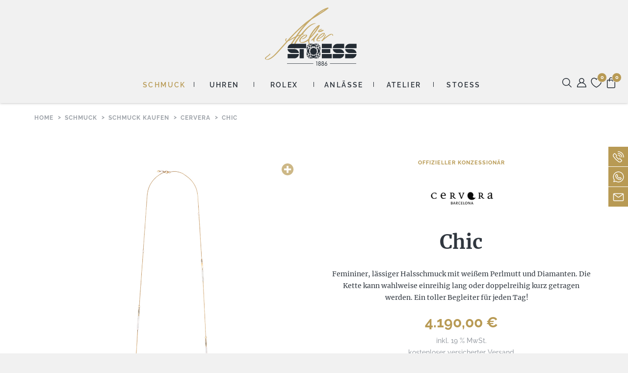

--- FILE ---
content_type: text/html; charset=UTF-8
request_url: https://www.stoess.eu/artikel/chic-3/
body_size: 23236
content:
<!DOCTYPE html>
<html lang="de" class="no-js">
<head>

	<script>
		const classList = document.getElementsByTagName( 'html' )[0].classList;
		classList.remove( 'no-js' );
		classList.add( 'js' );

		if ( !(
			('ontouchstart' in window)
			|| (navigator.maxTouchPoints > 0)
			|| (navigator.msMaxTouchPoints > 0)
		) ) {
			classList.add( 'no-touchevents' );
		}
	</script>

	<meta charset="UTF-8">
	<meta http-equiv="X-UA-Compatible" content="IE=edge">
	<meta name="viewport" content="width=device-width, initial-scale=1.0, maximum-scale=2.0, user-scalable=yes">
	<meta name="format-detection" content="telephone=no">
	<meta name="apple-mobile-web-app-title" content="Atelier STOESS">

	<link rel="apple-touch-icon" sizes="180x180"
		  href="https://www.stoess.eu/wp-content/themes/stoess/dist/favicons/apple-touch-icon.png">
	<link rel="icon" type="image/png" sizes="32x32"
		  href="https://www.stoess.eu/wp-content/themes/stoess/dist/favicons/favicon-32x32.png">
	<link rel="icon" type="image/png" sizes="16x16"
		  href="https://www.stoess.eu/wp-content/themes/stoess/dist/favicons/favicon-16x16.png">
	<link rel="manifest" href="https://www.stoess.eu/wp-content/themes/stoess/dist/favicons/site.webmanifest">
	<link rel="mask-icon" href="https://www.stoess.eu/wp-content/themes/stoess/dist/favicons/safari-pinned-tab.svg"
		  color="#b89a54">
	<link rel="shortcut icon" href="https://www.stoess.eu/wp-content/themes/stoess/dist/favicons/favicon.ico">
	<meta name="msapplication-TileColor" content="#30373f">
	<meta name="msapplication-config"
		  content="https://www.stoess.eu/wp-content/themes/stoess/dist/favicons/browserconfig.xml">
	<meta name="theme-color" content="#ffffff">

			<meta name="description" content="">
		<meta property="og:site_name" content="Atelier STOESS – Juweliere und Uhrmacher seit 1886">
		<meta property="og:title" content="Atelier STOESS – Juweliere und Uhrmacher seit 1886">
		<meta property="og:description"
			  content="Das Juweliergeschäft in Wiesbaden: finden Sie eine erlesene Auswahl feiner Schmuckkollektionen und ein umfassendes Sortiment renommierter Uhrenmarken.">
		<meta property="og:type" content="website">
		<meta property="og:url" content="https://www.stoess.eu/">
		<meta property="og:image" content="https://www.stoess.eu/wp-content/themes/stoess/dist/media/atelier-stoess.jpg">
	
	<link rel="alternate" type="application/rss+xml" title="Atelier Stoess » News"
		  href="https://www.stoess.eu/feed/">

	<title>Chic | Atelier Stoess</title>
	<style>img:is([sizes="auto" i], [sizes^="auto," i]) { contain-intrinsic-size: 3000px 1500px }</style>
	<link rel='dns-prefetch' href='//challenges.cloudflare.com' />
<link rel='dns-prefetch' href='//capi-automation.s3.us-east-2.amazonaws.com' />
<style id='classic-theme-styles-inline-css' type='text/css'>
/*! This file is auto-generated */
.wp-block-button__link{color:#fff;background-color:#32373c;border-radius:9999px;box-shadow:none;text-decoration:none;padding:calc(.667em + 2px) calc(1.333em + 2px);font-size:1.125em}.wp-block-file__button{background:#32373c;color:#fff;text-decoration:none}
</style>
<style id='filebird-block-filebird-gallery-style-inline-css' type='text/css'>
ul.filebird-block-filebird-gallery{margin:auto!important;padding:0!important;width:100%}ul.filebird-block-filebird-gallery.layout-grid{display:grid;grid-gap:20px;align-items:stretch;grid-template-columns:repeat(var(--columns),1fr);justify-items:stretch}ul.filebird-block-filebird-gallery.layout-grid li img{border:1px solid #ccc;box-shadow:2px 2px 6px 0 rgba(0,0,0,.3);height:100%;max-width:100%;-o-object-fit:cover;object-fit:cover;width:100%}ul.filebird-block-filebird-gallery.layout-masonry{-moz-column-count:var(--columns);-moz-column-gap:var(--space);column-gap:var(--space);-moz-column-width:var(--min-width);columns:var(--min-width) var(--columns);display:block;overflow:auto}ul.filebird-block-filebird-gallery.layout-masonry li{margin-bottom:var(--space)}ul.filebird-block-filebird-gallery li{list-style:none}ul.filebird-block-filebird-gallery li figure{height:100%;margin:0;padding:0;position:relative;width:100%}ul.filebird-block-filebird-gallery li figure figcaption{background:linear-gradient(0deg,rgba(0,0,0,.7),rgba(0,0,0,.3) 70%,transparent);bottom:0;box-sizing:border-box;color:#fff;font-size:.8em;margin:0;max-height:100%;overflow:auto;padding:3em .77em .7em;position:absolute;text-align:center;width:100%;z-index:2}ul.filebird-block-filebird-gallery li figure figcaption a{color:inherit}.fb-block-hover-animation-zoomIn figure{overflow:hidden}.fb-block-hover-animation-zoomIn figure img{transform:scale(1);transition:.3s ease-in-out}.fb-block-hover-animation-zoomIn figure:hover img{transform:scale(1.3)}.fb-block-hover-animation-shine figure{overflow:hidden;position:relative}.fb-block-hover-animation-shine figure:before{background:linear-gradient(90deg,hsla(0,0%,100%,0) 0,hsla(0,0%,100%,.3));content:"";display:block;height:100%;left:-75%;position:absolute;top:0;transform:skewX(-25deg);width:50%;z-index:2}.fb-block-hover-animation-shine figure:hover:before{animation:shine .75s}@keyframes shine{to{left:125%}}.fb-block-hover-animation-opacity figure{overflow:hidden}.fb-block-hover-animation-opacity figure img{opacity:1;transition:.3s ease-in-out}.fb-block-hover-animation-opacity figure:hover img{opacity:.5}.fb-block-hover-animation-grayscale figure img{filter:grayscale(100%);transition:.3s ease-in-out}.fb-block-hover-animation-grayscale figure:hover img{filter:grayscale(0)}

</style>
<link rel='stylesheet' id='gtw-wc-blocks-css' href='https://www.stoess.eu/wp-content/plugins/gift-wrapper-for-woocommerce/assets/blocks/frontend/index.css?ver=6.4.0' type='text/css' media='all' />
<style id='global-styles-inline-css' type='text/css'>
:root{--wp--preset--aspect-ratio--square: 1;--wp--preset--aspect-ratio--4-3: 4/3;--wp--preset--aspect-ratio--3-4: 3/4;--wp--preset--aspect-ratio--3-2: 3/2;--wp--preset--aspect-ratio--2-3: 2/3;--wp--preset--aspect-ratio--16-9: 16/9;--wp--preset--aspect-ratio--9-16: 9/16;--wp--preset--color--black: #000000;--wp--preset--color--cyan-bluish-gray: #abb8c3;--wp--preset--color--white: #ffffff;--wp--preset--color--pale-pink: #f78da7;--wp--preset--color--vivid-red: #cf2e2e;--wp--preset--color--luminous-vivid-orange: #ff6900;--wp--preset--color--luminous-vivid-amber: #fcb900;--wp--preset--color--light-green-cyan: #7bdcb5;--wp--preset--color--vivid-green-cyan: #00d084;--wp--preset--color--pale-cyan-blue: #8ed1fc;--wp--preset--color--vivid-cyan-blue: #0693e3;--wp--preset--color--vivid-purple: #9b51e0;--wp--preset--gradient--vivid-cyan-blue-to-vivid-purple: linear-gradient(135deg,rgba(6,147,227,1) 0%,rgb(155,81,224) 100%);--wp--preset--gradient--light-green-cyan-to-vivid-green-cyan: linear-gradient(135deg,rgb(122,220,180) 0%,rgb(0,208,130) 100%);--wp--preset--gradient--luminous-vivid-amber-to-luminous-vivid-orange: linear-gradient(135deg,rgba(252,185,0,1) 0%,rgba(255,105,0,1) 100%);--wp--preset--gradient--luminous-vivid-orange-to-vivid-red: linear-gradient(135deg,rgba(255,105,0,1) 0%,rgb(207,46,46) 100%);--wp--preset--gradient--very-light-gray-to-cyan-bluish-gray: linear-gradient(135deg,rgb(238,238,238) 0%,rgb(169,184,195) 100%);--wp--preset--gradient--cool-to-warm-spectrum: linear-gradient(135deg,rgb(74,234,220) 0%,rgb(151,120,209) 20%,rgb(207,42,186) 40%,rgb(238,44,130) 60%,rgb(251,105,98) 80%,rgb(254,248,76) 100%);--wp--preset--gradient--blush-light-purple: linear-gradient(135deg,rgb(255,206,236) 0%,rgb(152,150,240) 100%);--wp--preset--gradient--blush-bordeaux: linear-gradient(135deg,rgb(254,205,165) 0%,rgb(254,45,45) 50%,rgb(107,0,62) 100%);--wp--preset--gradient--luminous-dusk: linear-gradient(135deg,rgb(255,203,112) 0%,rgb(199,81,192) 50%,rgb(65,88,208) 100%);--wp--preset--gradient--pale-ocean: linear-gradient(135deg,rgb(255,245,203) 0%,rgb(182,227,212) 50%,rgb(51,167,181) 100%);--wp--preset--gradient--electric-grass: linear-gradient(135deg,rgb(202,248,128) 0%,rgb(113,206,126) 100%);--wp--preset--gradient--midnight: linear-gradient(135deg,rgb(2,3,129) 0%,rgb(40,116,252) 100%);--wp--preset--font-size--small: 13px;--wp--preset--font-size--medium: 20px;--wp--preset--font-size--large: 36px;--wp--preset--font-size--x-large: 42px;--wp--preset--spacing--20: 0.44rem;--wp--preset--spacing--30: 0.67rem;--wp--preset--spacing--40: 1rem;--wp--preset--spacing--50: 1.5rem;--wp--preset--spacing--60: 2.25rem;--wp--preset--spacing--70: 3.38rem;--wp--preset--spacing--80: 5.06rem;--wp--preset--shadow--natural: 6px 6px 9px rgba(0, 0, 0, 0.2);--wp--preset--shadow--deep: 12px 12px 50px rgba(0, 0, 0, 0.4);--wp--preset--shadow--sharp: 6px 6px 0px rgba(0, 0, 0, 0.2);--wp--preset--shadow--outlined: 6px 6px 0px -3px rgba(255, 255, 255, 1), 6px 6px rgba(0, 0, 0, 1);--wp--preset--shadow--crisp: 6px 6px 0px rgba(0, 0, 0, 1);}:where(.is-layout-flex){gap: 0.5em;}:where(.is-layout-grid){gap: 0.5em;}body .is-layout-flex{display: flex;}.is-layout-flex{flex-wrap: wrap;align-items: center;}.is-layout-flex > :is(*, div){margin: 0;}body .is-layout-grid{display: grid;}.is-layout-grid > :is(*, div){margin: 0;}:where(.wp-block-columns.is-layout-flex){gap: 2em;}:where(.wp-block-columns.is-layout-grid){gap: 2em;}:where(.wp-block-post-template.is-layout-flex){gap: 1.25em;}:where(.wp-block-post-template.is-layout-grid){gap: 1.25em;}.has-black-color{color: var(--wp--preset--color--black) !important;}.has-cyan-bluish-gray-color{color: var(--wp--preset--color--cyan-bluish-gray) !important;}.has-white-color{color: var(--wp--preset--color--white) !important;}.has-pale-pink-color{color: var(--wp--preset--color--pale-pink) !important;}.has-vivid-red-color{color: var(--wp--preset--color--vivid-red) !important;}.has-luminous-vivid-orange-color{color: var(--wp--preset--color--luminous-vivid-orange) !important;}.has-luminous-vivid-amber-color{color: var(--wp--preset--color--luminous-vivid-amber) !important;}.has-light-green-cyan-color{color: var(--wp--preset--color--light-green-cyan) !important;}.has-vivid-green-cyan-color{color: var(--wp--preset--color--vivid-green-cyan) !important;}.has-pale-cyan-blue-color{color: var(--wp--preset--color--pale-cyan-blue) !important;}.has-vivid-cyan-blue-color{color: var(--wp--preset--color--vivid-cyan-blue) !important;}.has-vivid-purple-color{color: var(--wp--preset--color--vivid-purple) !important;}.has-black-background-color{background-color: var(--wp--preset--color--black) !important;}.has-cyan-bluish-gray-background-color{background-color: var(--wp--preset--color--cyan-bluish-gray) !important;}.has-white-background-color{background-color: var(--wp--preset--color--white) !important;}.has-pale-pink-background-color{background-color: var(--wp--preset--color--pale-pink) !important;}.has-vivid-red-background-color{background-color: var(--wp--preset--color--vivid-red) !important;}.has-luminous-vivid-orange-background-color{background-color: var(--wp--preset--color--luminous-vivid-orange) !important;}.has-luminous-vivid-amber-background-color{background-color: var(--wp--preset--color--luminous-vivid-amber) !important;}.has-light-green-cyan-background-color{background-color: var(--wp--preset--color--light-green-cyan) !important;}.has-vivid-green-cyan-background-color{background-color: var(--wp--preset--color--vivid-green-cyan) !important;}.has-pale-cyan-blue-background-color{background-color: var(--wp--preset--color--pale-cyan-blue) !important;}.has-vivid-cyan-blue-background-color{background-color: var(--wp--preset--color--vivid-cyan-blue) !important;}.has-vivid-purple-background-color{background-color: var(--wp--preset--color--vivid-purple) !important;}.has-black-border-color{border-color: var(--wp--preset--color--black) !important;}.has-cyan-bluish-gray-border-color{border-color: var(--wp--preset--color--cyan-bluish-gray) !important;}.has-white-border-color{border-color: var(--wp--preset--color--white) !important;}.has-pale-pink-border-color{border-color: var(--wp--preset--color--pale-pink) !important;}.has-vivid-red-border-color{border-color: var(--wp--preset--color--vivid-red) !important;}.has-luminous-vivid-orange-border-color{border-color: var(--wp--preset--color--luminous-vivid-orange) !important;}.has-luminous-vivid-amber-border-color{border-color: var(--wp--preset--color--luminous-vivid-amber) !important;}.has-light-green-cyan-border-color{border-color: var(--wp--preset--color--light-green-cyan) !important;}.has-vivid-green-cyan-border-color{border-color: var(--wp--preset--color--vivid-green-cyan) !important;}.has-pale-cyan-blue-border-color{border-color: var(--wp--preset--color--pale-cyan-blue) !important;}.has-vivid-cyan-blue-border-color{border-color: var(--wp--preset--color--vivid-cyan-blue) !important;}.has-vivid-purple-border-color{border-color: var(--wp--preset--color--vivid-purple) !important;}.has-vivid-cyan-blue-to-vivid-purple-gradient-background{background: var(--wp--preset--gradient--vivid-cyan-blue-to-vivid-purple) !important;}.has-light-green-cyan-to-vivid-green-cyan-gradient-background{background: var(--wp--preset--gradient--light-green-cyan-to-vivid-green-cyan) !important;}.has-luminous-vivid-amber-to-luminous-vivid-orange-gradient-background{background: var(--wp--preset--gradient--luminous-vivid-amber-to-luminous-vivid-orange) !important;}.has-luminous-vivid-orange-to-vivid-red-gradient-background{background: var(--wp--preset--gradient--luminous-vivid-orange-to-vivid-red) !important;}.has-very-light-gray-to-cyan-bluish-gray-gradient-background{background: var(--wp--preset--gradient--very-light-gray-to-cyan-bluish-gray) !important;}.has-cool-to-warm-spectrum-gradient-background{background: var(--wp--preset--gradient--cool-to-warm-spectrum) !important;}.has-blush-light-purple-gradient-background{background: var(--wp--preset--gradient--blush-light-purple) !important;}.has-blush-bordeaux-gradient-background{background: var(--wp--preset--gradient--blush-bordeaux) !important;}.has-luminous-dusk-gradient-background{background: var(--wp--preset--gradient--luminous-dusk) !important;}.has-pale-ocean-gradient-background{background: var(--wp--preset--gradient--pale-ocean) !important;}.has-electric-grass-gradient-background{background: var(--wp--preset--gradient--electric-grass) !important;}.has-midnight-gradient-background{background: var(--wp--preset--gradient--midnight) !important;}.has-small-font-size{font-size: var(--wp--preset--font-size--small) !important;}.has-medium-font-size{font-size: var(--wp--preset--font-size--medium) !important;}.has-large-font-size{font-size: var(--wp--preset--font-size--large) !important;}.has-x-large-font-size{font-size: var(--wp--preset--font-size--x-large) !important;}
:where(.wp-block-post-template.is-layout-flex){gap: 1.25em;}:where(.wp-block-post-template.is-layout-grid){gap: 1.25em;}
:where(.wp-block-columns.is-layout-flex){gap: 2em;}:where(.wp-block-columns.is-layout-grid){gap: 2em;}
:root :where(.wp-block-pullquote){font-size: 1.5em;line-height: 1.6;}
</style>
<link rel='stylesheet' id='contact-form-7-css' href='https://www.stoess.eu/wp-content/plugins/contact-form-7/includes/css/styles.css?ver=6.1.4' type='text/css' media='all' />
<link rel='stylesheet' id='woocommerce-layout-css' href='https://www.stoess.eu/wp-content/plugins/woocommerce/assets/css/woocommerce-layout.css?ver=10.4.3' type='text/css' media='all' />
<link rel='stylesheet' id='woocommerce-smallscreen-css' href='https://www.stoess.eu/wp-content/plugins/woocommerce/assets/css/woocommerce-smallscreen.css?ver=10.4.3' type='text/css' media='only screen and (max-width: 768px)' />
<link rel='stylesheet' id='woocommerce-general-css' href='https://www.stoess.eu/wp-content/plugins/woocommerce/assets/css/woocommerce.css?ver=10.4.3' type='text/css' media='all' />
<style id='woocommerce-inline-inline-css' type='text/css'>
.woocommerce form .form-row .required { visibility: visible; }
</style>
<link rel='stylesheet' id='custom-video-embed-css' href='https://www.stoess.eu/wp-content/themes/stoess/modules/embed_video/inc/css/embed-video.css?ver=1759843301' type='text/css' media='all' />
<link rel='stylesheet' id='main-css' href='https://www.stoess.eu/wp-content/themes/stoess/dist/css/main.css?ver=6.8.3' type='text/css' media='all' />
<link rel='stylesheet' id='temp-css' href='https://www.stoess.eu/wp-content/themes/stoess/dist_temp/temp.css?ver=6.8.3' type='text/css' media='all' />
<link rel='stylesheet' id='borlabs-cookie-custom-css' href='https://www.stoess.eu/wp-content/cache/borlabs-cookie/1/borlabs-cookie-1-de.css?ver=3.3.22-174' type='text/css' media='all' />
<link rel='stylesheet' id='woocommerce-gzd-layout-css' href='https://www.stoess.eu/wp-content/plugins/woocommerce-germanized/build/static/layout-styles.css?ver=3.20.5' type='text/css' media='all' />
<style id='woocommerce-gzd-layout-inline-css' type='text/css'>
.woocommerce-checkout .shop_table { background-color: #eeeeee; } .product p.deposit-packaging-type { font-size: 1.25em !important; } p.woocommerce-shipping-destination { display: none; }
                .wc-gzd-nutri-score-value-a {
                    background: url(https://www.stoess.eu/wp-content/plugins/woocommerce-germanized/assets/images/nutri-score-a.svg) no-repeat;
                }
                .wc-gzd-nutri-score-value-b {
                    background: url(https://www.stoess.eu/wp-content/plugins/woocommerce-germanized/assets/images/nutri-score-b.svg) no-repeat;
                }
                .wc-gzd-nutri-score-value-c {
                    background: url(https://www.stoess.eu/wp-content/plugins/woocommerce-germanized/assets/images/nutri-score-c.svg) no-repeat;
                }
                .wc-gzd-nutri-score-value-d {
                    background: url(https://www.stoess.eu/wp-content/plugins/woocommerce-germanized/assets/images/nutri-score-d.svg) no-repeat;
                }
                .wc-gzd-nutri-score-value-e {
                    background: url(https://www.stoess.eu/wp-content/plugins/woocommerce-germanized/assets/images/nutri-score-e.svg) no-repeat;
                }
            
</style>
<link rel='stylesheet' id='gtw-frontend-css' href='https://www.stoess.eu/wp-content/plugins/gift-wrapper-for-woocommerce/assets/css/frontend.css?ver=6.4.0' type='text/css' media='all' />
<link rel='stylesheet' id='lightcase-css' href='https://www.stoess.eu/wp-content/plugins/gift-wrapper-for-woocommerce/assets/css/lightcase.min.css?ver=6.4.0' type='text/css' media='all' />
<script type="text/javascript" src="https://www.stoess.eu/wp-includes/js/jquery/jquery.min.js?ver=3.7.1" id="jquery-core-js"></script>
<script type="text/javascript" src="https://www.stoess.eu/wp-includes/js/jquery/jquery-migrate.min.js?ver=3.4.1" id="jquery-migrate-js"></script>
<script type="text/javascript" src="https://www.stoess.eu/wp-content/plugins/woocommerce/assets/js/jquery-blockui/jquery.blockUI.min.js?ver=2.7.0-wc.10.4.3" id="wc-jquery-blockui-js" data-wp-strategy="defer"></script>
<script type="text/javascript" id="wc-add-to-cart-js-extra">
/* <![CDATA[ */
var wc_add_to_cart_params = {"ajax_url":"\/wp-admin\/admin-ajax.php","wc_ajax_url":"\/?wc-ajax=%%endpoint%%","i18n_view_cart":"Warenkorb anzeigen","cart_url":"https:\/\/www.stoess.eu\/warenkorb\/","is_cart":"","cart_redirect_after_add":"no"};
/* ]]> */
</script>
<script type="text/javascript" src="https://www.stoess.eu/wp-content/plugins/woocommerce/assets/js/frontend/add-to-cart.min.js?ver=10.4.3" id="wc-add-to-cart-js" defer="defer" data-wp-strategy="defer"></script>
<script type="text/javascript" id="wc-single-product-js-extra">
/* <![CDATA[ */
var wc_single_product_params = {"i18n_required_rating_text":"Bitte w\u00e4hlen Sie eine Bewertung","i18n_rating_options":["1 von 5\u00a0Sternen","2 von 5\u00a0Sternen","3 von 5\u00a0Sternen","4 von 5\u00a0Sternen","5 von 5\u00a0Sternen"],"i18n_product_gallery_trigger_text":"Bildergalerie im Vollbildmodus anzeigen","review_rating_required":"yes","flexslider":{"rtl":false,"animation":"slide","smoothHeight":true,"directionNav":false,"controlNav":"thumbnails","slideshow":false,"animationSpeed":500,"animationLoop":false,"allowOneSlide":false},"zoom_enabled":"","zoom_options":[],"photoswipe_enabled":"","photoswipe_options":{"shareEl":false,"closeOnScroll":false,"history":false,"hideAnimationDuration":0,"showAnimationDuration":0},"flexslider_enabled":""};
/* ]]> */
</script>
<script type="text/javascript" src="https://www.stoess.eu/wp-content/plugins/woocommerce/assets/js/frontend/single-product.min.js?ver=10.4.3" id="wc-single-product-js" defer="defer" data-wp-strategy="defer"></script>
<script type="text/javascript" src="https://www.stoess.eu/wp-content/plugins/woocommerce/assets/js/js-cookie/js.cookie.min.js?ver=2.1.4-wc.10.4.3" id="wc-js-cookie-js" defer="defer" data-wp-strategy="defer"></script>
<script type="text/javascript" id="woocommerce-js-extra">
/* <![CDATA[ */
var woocommerce_params = {"ajax_url":"\/wp-admin\/admin-ajax.php","wc_ajax_url":"\/?wc-ajax=%%endpoint%%","i18n_password_show":"Passwort anzeigen","i18n_password_hide":"Passwort ausblenden"};
/* ]]> */
</script>
<script type="text/javascript" src="https://www.stoess.eu/wp-content/plugins/woocommerce/assets/js/frontend/woocommerce.min.js?ver=10.4.3" id="woocommerce-js" defer="defer" data-wp-strategy="defer"></script>
<script data-no-optimize="1" data-no-minify="1" data-cfasync="false" type="text/javascript" src="https://www.stoess.eu/wp-content/cache/borlabs-cookie/1/borlabs-cookie-config-de.json.js?ver=3.3.22-194" id="borlabs-cookie-config-js"></script>
<script data-no-optimize="1" data-no-minify="1" data-cfasync="false" type="text/javascript" src="https://www.stoess.eu/wp-content/plugins/borlabs-cookie/assets/javascript/borlabs-cookie-prioritize.min.js?ver=3.3.22" id="borlabs-cookie-prioritize-js"></script>
<script type="text/javascript" id="wc-gzd-unit-price-observer-queue-js-extra">
/* <![CDATA[ */
var wc_gzd_unit_price_observer_queue_params = {"ajax_url":"\/wp-admin\/admin-ajax.php","wc_ajax_url":"\/?wc-ajax=%%endpoint%%","refresh_unit_price_nonce":"e70ead7ec5"};
/* ]]> */
</script>
<script type="text/javascript" src="https://www.stoess.eu/wp-content/plugins/woocommerce-germanized/build/static/unit-price-observer-queue.js?ver=3.20.5" id="wc-gzd-unit-price-observer-queue-js" defer="defer" data-wp-strategy="defer"></script>
<script type="text/javascript" src="https://www.stoess.eu/wp-content/plugins/woocommerce/assets/js/accounting/accounting.min.js?ver=0.4.2" id="wc-accounting-js"></script>
<script type="text/javascript" id="wc-gzd-unit-price-observer-js-extra">
/* <![CDATA[ */
var wc_gzd_unit_price_observer_params = {"wrapper":".product","price_selector":{"p.price":{"is_total_price":false,"is_primary_selector":true,"quantity_selector":""}},"replace_price":"1","product_id":"20760","price_decimal_sep":",","price_thousand_sep":".","qty_selector":"input.quantity, input.qty","refresh_on_load":""};
/* ]]> */
</script>
<script type="text/javascript" src="https://www.stoess.eu/wp-content/plugins/woocommerce-germanized/build/static/unit-price-observer.js?ver=3.20.5" id="wc-gzd-unit-price-observer-js" defer="defer" data-wp-strategy="defer"></script>
<script type="text/javascript" id="gtw-frontend-js-extra">
/* <![CDATA[ */
var gtw_frontend_params = {"is_block_cart":"","is_block_checkout":"","gift_wrapper_nonce":"0fcfef88a9","order_gift_wrapper_nonce":"48c9350cb3","popup_gift_wrapper_nonce":"ff974cd857","remove_gift_wrapper_nonce":"bfdeddd44e","order_gift_wrapper_field_type":"1","order_gift_wrapper_display_type":"1","remove_order_gift_wrapper_msg":"Are you sure you want to remove order gift wrapper?","ajaxurl":"https:\/\/www.stoess.eu\/wp-admin\/admin-ajax.php"};
/* ]]> */
</script>
<script type="text/javascript" src="https://www.stoess.eu/wp-content/plugins/gift-wrapper-for-woocommerce/assets/js/frontend.js?ver=6.4.0" id="gtw-frontend-js"></script>
<script type="text/javascript" src="https://www.stoess.eu/wp-content/plugins/gift-wrapper-for-woocommerce/assets/js/lightcase.min.js?ver=6.4.0" id="lightcase-js"></script>
<script type="text/javascript" src="https://www.stoess.eu/wp-content/plugins/gift-wrapper-for-woocommerce/assets/js/gtw-lightcase-enhanced.js?ver=6.4.0" id="gtw-lightcase-js"></script>
<script data-borlabs-cookie-script-blocker-ignore>
	window.fbqCallHistoryArguments = [];
	if (typeof fbq === 'undefined') {
		window.fbq = function() {
			window.fbqCallHistoryArguments.push(arguments);
		}
	}
</script><link rel="https://api.w.org/" href="https://www.stoess.eu/wp-json/" /><link rel="alternate" title="JSON" type="application/json" href="https://www.stoess.eu/wp-json/wp/v2/product/20760" /><link rel="EditURI" type="application/rsd+xml" title="RSD" href="https://www.stoess.eu/xmlrpc.php?rsd" />
<link rel="alternate" title="oEmbed (JSON)" type="application/json+oembed" href="https://www.stoess.eu/wp-json/oembed/1.0/embed?url=https%3A%2F%2Fwww.stoess.eu%2Fartikel%2Fchic-3%2F" />
<link rel="alternate" title="oEmbed (XML)" type="text/xml+oembed" href="https://www.stoess.eu/wp-json/oembed/1.0/embed?url=https%3A%2F%2Fwww.stoess.eu%2Fartikel%2Fchic-3%2F&#038;format=xml" />
<script>const ajaxURL = "https://www.stoess.eu/wp-admin/admin-ajax.php"; const pageURL = "https://www.stoess.eu/artikel/chic-3/";</script>	<noscript><style>.woocommerce-product-gallery{ opacity: 1 !important; }</style></noscript>
	<script data-borlabs-cookie-script-blocker-ignore>
if ('0' === '1' && ('0' === '1' || '1' === '1')) {
	window['gtag_enable_tcf_support'] = true;
}
window.dataLayer = window.dataLayer || [];
function gtag(){dataLayer.push(arguments);}
gtag('set', 'developer_id.dYjRjMm', true);
if('0' === '1' || '1' === '1') {
	if (window.BorlabsCookieGoogleConsentModeDefaultSet !== true) {
        let getCookieValue = function (name) {
            return document.cookie.match('(^|;)\\s*' + name + '\\s*=\\s*([^;]+)')?.pop() || '';
        };
        let cookieValue = getCookieValue('borlabs-cookie-gcs');
        let consentsFromCookie = {};
        if (cookieValue !== '') {
            consentsFromCookie = JSON.parse(decodeURIComponent(cookieValue));
        }
        let defaultValues = {
            'ad_storage': 'denied',
            'ad_user_data': 'denied',
            'ad_personalization': 'denied',
            'analytics_storage': 'denied',
            'functionality_storage': 'denied',
            'personalization_storage': 'denied',
            'security_storage': 'denied',
            'wait_for_update': 500,
        };
        gtag('consent', 'default', { ...defaultValues, ...consentsFromCookie });
    }
    window.BorlabsCookieGoogleConsentModeDefaultSet = true;
    let borlabsCookieConsentChangeHandler = function () {
        window.dataLayer = window.dataLayer || [];
        if (typeof gtag !== 'function') { function gtag(){dataLayer.push(arguments);} }

        let getCookieValue = function (name) {
            return document.cookie.match('(^|;)\\s*' + name + '\\s*=\\s*([^;]+)')?.pop() || '';
        };
        let cookieValue = getCookieValue('borlabs-cookie-gcs');
        let consentsFromCookie = {};
        if (cookieValue !== '') {
            consentsFromCookie = JSON.parse(decodeURIComponent(cookieValue));
        }

        consentsFromCookie.ad_storage = BorlabsCookie.Consents.hasConsent('google-ads') ? 'granted' : 'denied';
		consentsFromCookie.ad_user_data = BorlabsCookie.Consents.hasConsent('google-ads') ? 'granted' : 'denied';
		consentsFromCookie.ad_personalization = BorlabsCookie.Consents.hasConsent('google-ads') ? 'granted' : 'denied';

        BorlabsCookie.CookieLibrary.setCookie(
            'borlabs-cookie-gcs',
            JSON.stringify(consentsFromCookie),
            BorlabsCookie.Settings.automaticCookieDomainAndPath.value ? '' : BorlabsCookie.Settings.cookieDomain.value,
            BorlabsCookie.Settings.cookiePath.value,
            BorlabsCookie.Cookie.getPluginCookie().expires,
            BorlabsCookie.Settings.cookieSecure.value,
            BorlabsCookie.Settings.cookieSameSite.value
        );
    }
    document.addEventListener('borlabs-cookie-consent-saved', borlabsCookieConsentChangeHandler);
    document.addEventListener('borlabs-cookie-handle-unblock', borlabsCookieConsentChangeHandler);
}
if('0' === '1') {
    gtag("js", new Date());

    gtag("config", "AW-1028333906");

    (function (w, d, s, i) {
    var f = d.getElementsByTagName(s)[0],
        j = d.createElement(s);
    j.async = true;
    j.src =
        "https://www.googletagmanager.com/gtag/js?id=" + i;
    f.parentNode.insertBefore(j, f);
    })(window, document, "script", "AW-1028333906");
}
</script><script data-borlabs-cookie-script-blocker-ignore>
if ('0' === '1' && ('0' === '1' || '1' === '1')) {
    window['gtag_enable_tcf_support'] = true;
}
window.dataLayer = window.dataLayer || [];
if (typeof gtag !== 'function') {
    function gtag() {
        dataLayer.push(arguments);
    }
}
gtag('set', 'developer_id.dYjRjMm', true);
if ('0' === '1' || '1' === '1') {
    if (window.BorlabsCookieGoogleConsentModeDefaultSet !== true) {
        let getCookieValue = function (name) {
            return document.cookie.match('(^|;)\\s*' + name + '\\s*=\\s*([^;]+)')?.pop() || '';
        };
        let cookieValue = getCookieValue('borlabs-cookie-gcs');
        let consentsFromCookie = {};
        if (cookieValue !== '') {
            consentsFromCookie = JSON.parse(decodeURIComponent(cookieValue));
        }
        let defaultValues = {
            'ad_storage': 'denied',
            'ad_user_data': 'denied',
            'ad_personalization': 'denied',
            'analytics_storage': 'denied',
            'functionality_storage': 'denied',
            'personalization_storage': 'denied',
            'security_storage': 'denied',
            'wait_for_update': 500,
        };
        gtag('consent', 'default', { ...defaultValues, ...consentsFromCookie });
    }
    window.BorlabsCookieGoogleConsentModeDefaultSet = true;
    let borlabsCookieConsentChangeHandler = function () {
        window.dataLayer = window.dataLayer || [];
        if (typeof gtag !== 'function') { function gtag(){dataLayer.push(arguments);} }

        let getCookieValue = function (name) {
            return document.cookie.match('(^|;)\\s*' + name + '\\s*=\\s*([^;]+)')?.pop() || '';
        };
        let cookieValue = getCookieValue('borlabs-cookie-gcs');
        let consentsFromCookie = {};
        if (cookieValue !== '') {
            consentsFromCookie = JSON.parse(decodeURIComponent(cookieValue));
        }

        consentsFromCookie.analytics_storage = BorlabsCookie.Consents.hasConsent('google-analytics') ? 'granted' : 'denied';

        BorlabsCookie.CookieLibrary.setCookie(
            'borlabs-cookie-gcs',
            JSON.stringify(consentsFromCookie),
            BorlabsCookie.Settings.automaticCookieDomainAndPath.value ? '' : BorlabsCookie.Settings.cookieDomain.value,
            BorlabsCookie.Settings.cookiePath.value,
            BorlabsCookie.Cookie.getPluginCookie().expires,
            BorlabsCookie.Settings.cookieSecure.value,
            BorlabsCookie.Settings.cookieSameSite.value
        );
    }
    document.addEventListener('borlabs-cookie-consent-saved', borlabsCookieConsentChangeHandler);
    document.addEventListener('borlabs-cookie-handle-unblock', borlabsCookieConsentChangeHandler);
}
if ('0' === '1') {
    gtag("js", new Date());
    gtag("config", "G-V2Y8B2W5RD", {"anonymize_ip": true});

    (function (w, d, s, i) {
        var f = d.getElementsByTagName(s)[0],
            j = d.createElement(s);
        j.async = true;
        j.src =
            "https://www.googletagmanager.com/gtag/js?id=" + i;
        f.parentNode.insertBefore(j, f);
    })(window, document, "script", "G-V2Y8B2W5RD");
}
</script>			<script data-borlabs-cookie-script-blocker-id='meta-pixel-for-woocommerce'  type="text/template">
				!function(f,b,e,v,n,t,s){n=f.fbq=function(){n.callMethod?
					n.callMethod.apply(n,arguments):n.queue.push(arguments)};if(!f._fbq)f._fbq=n;
					n.push=n;n.loaded=!0;n.version='2.0';n.queue=[];t=b.createElement(e);t.async=!0;
					t.src=v;s=b.getElementsByTagName(e)[0];s.parentNode.insertBefore(t,s)}(window,
					document,'script','https://connect.facebook.net/en_US/fbevents.js');
			</script>
			<!-- WooCommerce Facebook Integration Begin -->
			<script  type="text/javascript">

				fbq('init', '898848252030016', {}, {
    "agent": "woocommerce_6-10.4.3-3.5.15"
});

				document.addEventListener( 'DOMContentLoaded', function() {
					// Insert placeholder for events injected when a product is added to the cart through AJAX.
					document.body.insertAdjacentHTML( 'beforeend', '<div class=\"wc-facebook-pixel-event-placeholder\"></div>' );
				}, false );

			</script>
			<!-- WooCommerce Facebook Integration End -->
			
</head>

<body class="wp-singular product-template-default single single-product postid-20760 wp-theme-stoess theme-stoess woocommerce woocommerce-page woocommerce-no-js">

<div id="search-form-overlay"><form role="search" method="get" class="search-form" action="https://www.stoess.eu/">
				<label>
					<span class="screen-reader-text">Suche nach:</span>
					<input type="search" class="search-field" placeholder="Suchbegriff eingeben" value="" name="s" />
				</label>
				<input type="submit" class="search-submit" value="Suchen" />
			</form></div>
<a href="#center" class="skip-nav skip-nav-stoess">Inhalt anspringen</a>
<a href="#rlx-main" class="skip-nav skip-nav-rolex">Inhalt anspringen</a>

<header id="header">
	<p class="header-logo">
		<a href="/"
		   title="Atelier Stoess – Juweliere und Uhrmacher seit 1886"
		   class="logo-large">Atelier STOESS </a>
		<a href="/"
		   title="Atelier Stoess – Juweliere und Uhrmacher seit 1886"
		   class="logo-small">Juweliere und Uhrmacher seit 1886</a>
	</p>
	<nav>
		<ul id="menu-hauptmenue" class="menu"><li id="menu-item-147" class="menu-item menu-item-type-post_type menu-item-object-page menu-item-has-children menu-item-147 current-menu-parent"><a href="https://www.stoess.eu/schmuck/alle-schmuckstuecke/">Schmuck</a>
<ul class="sub-menu">
	<li id="menu-item-92" class="menu-item menu-item-type-post_type menu-item-object-page menu-item-92"><a href="https://www.stoess.eu/schmuck/alle-schmuckstuecke/">Onlineshop</a></li>
	<li id="menu-item-18688" class="menu-item menu-item-type-post_type menu-item-object-page menu-item-18688"><a href="https://www.stoess.eu/schmuck/schmuckmarken/">Marken</a></li>
	<li id="menu-item-11370" class="menu-item menu-item-type-post_type menu-item-object-page menu-item-11370"><a href="https://www.stoess.eu/schmuck/schmuckservice/">Service</a></li>
	<li id="menu-item-11363" class="menu-item menu-item-type-post_type menu-item-object-page menu-item-11363"><a href="https://www.stoess.eu/schmuck/schmuckpflege/">Pflege</a></li>
	<li id="menu-item-10556" class="menu-item menu-item-type-post_type menu-item-object-page menu-item-10556"><a href="https://www.stoess.eu/schmuck/diamanten-kaufen/">Diamanten</a></li>
	<li id="menu-item-93" class="menu-item menu-item-type-post_type menu-item-object-page menu-item-93"><a href="https://www.stoess.eu/schmuck/unikatschmuck/">Unikatschmuck</a></li>
</ul>
</li>
<li id="menu-item-148" class="menu-item menu-item-type-post_type menu-item-object-page menu-item-has-children menu-item-148"><a href="https://www.stoess.eu/uhren/uhrenmarken/">Uhren</a>
<ul class="sub-menu">
	<li id="menu-item-11323" class="menu-item menu-item-type-post_type menu-item-object-page menu-item-11323"><a href="https://www.stoess.eu/uhren/alle-uhren/">Onlineshop</a></li>
	<li id="menu-item-17360" class="menu-item menu-item-type-post_type menu-item-object-page menu-item-17360"><a href="https://www.stoess.eu/uhren/uhrenmarken/">Marken</a></li>
	<li id="menu-item-11367" class="menu-item menu-item-type-post_type menu-item-object-page menu-item-11367"><a href="https://www.stoess.eu/uhren/uhrenservice/">Service</a></li>
	<li id="menu-item-11366" class="menu-item menu-item-type-post_type menu-item-object-page menu-item-11366"><a href="https://www.stoess.eu/uhren/uhrenpflege/">Pflege</a></li>
	<li id="menu-item-11374" class="menu-item menu-item-type-post_type menu-item-object-page menu-item-11374"><a href="https://www.stoess.eu/uhren/uhrenzubehoer/">Zubehör</a></li>
</ul>
</li>
<li id="menu-item-39725" class="menu-item menu-item-type-post_type menu-item-object-rolex_page menu-item-39725"><a href="https://www.stoess.eu/rolex/">Rolex</a></li>
<li id="menu-item-11355" class="menu-item menu-item-type-post_type menu-item-object-page menu-item-has-children menu-item-11355"><a href="https://www.stoess.eu/anlaesse/">Anlässe</a>
<ul class="sub-menu">
	<li id="menu-item-4464" class="menu-item menu-item-type-post_type menu-item-object-page menu-item-4464"><a href="https://www.stoess.eu/anlaesse/verlobungsringe/">Verlobung</a></li>
	<li id="menu-item-3213" class="menu-item menu-item-type-post_type menu-item-object-page menu-item-3213"><a href="https://www.stoess.eu/anlaesse/trauringe/">Hochzeit</a></li>
	<li id="menu-item-21196" class="menu-item menu-item-type-post_type menu-item-object-page menu-item-21196"><a href="https://www.stoess.eu/anlaesse/valentinstag/">Valentinstag</a></li>
	<li id="menu-item-13839" class="menu-item menu-item-type-post_type menu-item-object-page menu-item-13839"><a href="https://www.stoess.eu/anlaesse/geschenke-fuer-sie/">Geschenke für Sie</a></li>
	<li id="menu-item-13840" class="menu-item menu-item-type-post_type menu-item-object-page menu-item-13840"><a href="https://www.stoess.eu/anlaesse/geschenke-fuer-ihn/">Geschenke für Ihn</a></li>
</ul>
</li>
<li id="menu-item-149" class="menu-item menu-item-type-post_type menu-item-object-page menu-item-has-children menu-item-149"><a href="https://www.stoess.eu/atelier/designatelier/">Atelier</a>
<ul class="sub-menu">
	<li id="menu-item-100" class="menu-item menu-item-type-post_type menu-item-object-page menu-item-100"><a href="https://www.stoess.eu/atelier/designatelier/">Designatelier</a></li>
	<li id="menu-item-101" class="menu-item menu-item-type-post_type menu-item-object-page menu-item-101"><a href="https://www.stoess.eu/atelier/goldschmiedeatelier/">Goldschmiedeatelier</a></li>
	<li id="menu-item-102" class="menu-item menu-item-type-post_type menu-item-object-page menu-item-102"><a href="https://www.stoess.eu/atelier/edelsteinlabor/">Edelsteinlabor</a></li>
	<li id="menu-item-103" class="menu-item menu-item-type-post_type menu-item-object-page menu-item-103"><a href="https://www.stoess.eu/atelier/uhrenatelier/">Uhrenatelier</a></li>
</ul>
</li>
<li id="menu-item-150" class="menu-item menu-item-type-post_type menu-item-object-page menu-item-has-children menu-item-150"><a href="https://www.stoess.eu/stoess/news/">Stoess</a>
<ul class="sub-menu">
	<li id="menu-item-105" class="menu-item menu-item-type-post_type menu-item-object-page menu-item-105"><a href="https://www.stoess.eu/stoess/news/">News</a></li>
	<li id="menu-item-4941" class="menu-item menu-item-type-post_type menu-item-object-page menu-item-4941"><a href="https://www.stoess.eu/stoess/team/">Team</a></li>
	<li id="menu-item-108" class="menu-item menu-item-type-post_type menu-item-object-page menu-item-108"><a href="https://www.stoess.eu/stoess/historie/">Historie</a></li>
	<li id="menu-item-110" class="menu-item menu-item-type-post_type menu-item-object-page menu-item-110"><a href="https://www.stoess.eu/stoess/kontakt/">Kontakt</a></li>
</ul>
</li>
</ul>		<div class="rolex-banner">
    <a href="https://www.stoess.eu/rolex" style="display:inline-block">
        <div class="rolex-retailer-clock"></div>
    </a>
    <script src="https://static.rolex.com/retailers/clock/retailercall.js"></script>
    <script>
        var rdp = new RolexRetailerClock();
        var rdpConfig = {
            dealerAPIKey: '459acf3b9457b19d595bd991642a36c3',
            lang: 'de',
            colour: 'gold'
        }
        try {
            rdp.getRetailerClock(rdpConfig);
        } catch (err) {}
    </script>
</div>	</nav>

	<div class="woocommerce-header-nav">
		<ul>
			<li class="woocommerce-header-search">
				<button href="#search-form-overlay" class="header-search-btn" data-fancybox>
					<svg viewBox="0 0 25 25" xmlns="http://www.w3.org/2000/svg" fill-rule="evenodd" clip-rule="evenodd"
						 stroke-linejoin="round" stroke-miterlimit="2">
						<path d="M10.947 4.412a6.543 6.543 0 016.534 6.535 6.543 6.543 0 01-6.534 6.534 6.543 6.543 0 01-6.535-6.534 6.543 6.543 0 016.535-6.535m0 14.481a7.907 7.907 0 005.093-1.855l4.755 4.755a.703.703 0 00.998 0 .705.705 0 000-.998l-4.755-4.755a7.907 7.907 0 001.855-5.093C18.893 6.565 15.329 3 10.947 3S3 6.565 3 10.947c0 4.381 3.565 7.946 7.947 7.946"
							  fill="#242c34" />
					</svg>
				</button>
			</li>
			<li class="woocommerce-header-account">
				<a href="https://www.stoess.eu/mein-konto/">
					<svg viewBox="0 0 25 25" xmlns="http://www.w3.org/2000/svg" fill-rule="evenodd" clip-rule="evenodd"
						 stroke-linejoin="round" stroke-miterlimit="2">
						<path d="M12.495 13.457c4.14 0 7.553 3.102 7.938 7.055H4.558c.383-3.953 3.797-7.055 7.937-7.055M8.671 8.23c0-2.063 1.715-3.742 3.824-3.742 2.108 0 3.824 1.68 3.824 3.742 0 2.062-1.716 3.74-3.824 3.74-2.109 0-3.824-1.678-3.824-3.74m-5.67 13.026c0 .41.34.744.76.744h17.477a.753.753 0 00.75-.87c-.055-4.006-2.72-7.399-6.402-8.645 1.361-.948 2.253-2.5 2.253-4.255 0-2.884-2.398-5.23-5.345-5.23C9.547 3 7.15 5.346 7.15 8.23c0 1.755.892 3.307 2.252 4.255-3.719 1.26-6.4 4.711-6.4 8.771"
							  fill="#242c34" />
					</svg>
				</a>
			</li>
			<li class="woocommerce-header-wishlist">
				<a href="https://www.stoess.eu/wunschliste/">
					<svg viewBox="0 0 25 25" xmlns="http://www.w3.org/2000/svg" fill-rule="evenodd" clip-rule="evenodd"
						 stroke-linejoin="round" stroke-miterlimit="2">
						<path d="M3.01 9.351c0-.218.056-5.332 4.894-5.332 2.992 0 3.851 2.235 3.885 2.325a.754.754 0 00.707.504c.328.015.604-.199.714-.499.036-.095.894-2.33 3.886-2.33 4.813 0 4.893 5.116 4.894 5.332 0 6.328-7.807 10.679-9.49 11.542-1.683-.861-9.49-5.203-9.49-11.542zM17.096 2.5c-2.452 0-3.855 1.153-4.595 2.104-.742-.951-2.145-2.104-4.597-2.104C2.838 2.5 1.5 6.981 1.5 9.351c0 8.03 10.248 12.877 10.684 13.079a.747.747 0 00.633 0c.436-.202 10.683-5.049 10.683-13.079 0-2.37-1.339-6.851-6.404-6.851"
							  fill="#242c34" />
					</svg>
					<span class="woocommerce-counter wishlist-counter">0</span>
				</a>
			</li>
			<li class="woocommerce-header-cart">
				<a href="https://www.stoess.eu/warenkorb/">
					<svg viewBox="0 0 25 25" xmlns="http://www.w3.org/2000/svg" fill-rule="evenodd" clip-rule="evenodd"
						 stroke-linejoin="round" stroke-miterlimit="2">
						<path d="M18.597 7.903c.502 0 .91.412.91.918v12.255a.915.915 0 01-.91.918H6.403a.915.915 0 01-.91-.918V8.821c0-.506.408-.918.91-.918h1.968v1.614a.75.75 0 00.747.753.75.75 0 00.746-.753V7.903h5.272v1.614c0 .416.333.753.746.753a.75.75 0 00.746-.753V7.903h1.969zM9.864 5.665c0-1.467 1.182-2.659 2.636-2.659 1.453 0 2.636 1.192 2.636 2.659v.732H9.864v-.732zM12.5 1.5c-2.277 0-4.129 1.868-4.129 4.165v.732H6.403C5.078 6.397 4 7.484 4 8.821v12.255C4 22.412 5.078 23.5 6.403 23.5h12.194c1.325 0 2.403-1.088 2.403-2.424V8.821c0-1.337-1.078-2.424-2.403-2.424h-1.969v-.732c0-2.297-1.852-4.165-4.128-4.165z"
							  fill="#242c34" />
					</svg>
					<span class="woocommerce-counter cart">0</span>
				</a>
			</li>
		</ul>
	</div>

</header>

<div id="center">

	
	    <div class="ce ce-breadcrumb">
        <div class="container">
            <div class="row">
                <div class="col-sm-12">
                    <nav>
                        <ol itemscope itemtype="http://schema.org/BreadcrumbList">
                            <li itemprop="itemListElement" itemscope itemtype="http://schema.org/ListItem">
                                <a href="https://www.stoess.eu" itemscope itemtype="http://schema.org/Thing" itemprop="item" itemid="https://www.stoess.eu">
                                    <span itemprop="name">Home</span>
                                </a>
                                <meta itemprop="position" content="1" />
                            </li>
                                                            <li itemprop="itemListElement" itemscope itemtype="http://schema.org/ListItem">
                                    <a href="https://www.stoess.eu/schmuck/" itemscope itemtype="http://schema.org/Thing" itemprop="item" itemid="https://www.stoess.eu/schmuck/">
                                        <span itemprop="name">Schmuck</span>
                                    </a>
                                    <meta itemprop="position" content="2" />
                                </li>
                                                            <li itemprop="itemListElement" itemscope itemtype="http://schema.org/ListItem">
                                    <a href="https://www.stoess.eu/schmuck/alle-schmuckstuecke/" itemscope itemtype="http://schema.org/Thing" itemprop="item" itemid="https://www.stoess.eu/schmuck/alle-schmuckstuecke/">
                                        <span itemprop="name">Schmuck kaufen</span>
                                    </a>
                                    <meta itemprop="position" content="3" />
                                </li>
                                                            <li itemprop="itemListElement" itemscope itemtype="http://schema.org/ListItem">
                                    <a href="https://www.stoess.eu/schmuck/alle-schmuckstuecke/?marke[]=302" itemscope itemtype="http://schema.org/Thing" itemprop="item" itemid="https://www.stoess.eu/schmuck/alle-schmuckstuecke/?marke[]=302">
                                        <span itemprop="name">Cervera</span>
                                    </a>
                                    <meta itemprop="position" content="4" />
                                </li>
                                                            <li itemprop="itemListElement" itemscope itemtype="http://schema.org/ListItem">
                                    <a href="https://www.stoess.eu/artikel/chic-3/" itemscope itemtype="http://schema.org/Thing" itemprop="item" itemid="https://www.stoess.eu/artikel/chic-3/">
                                        <span itemprop="name">Chic</span>
                                    </a>
                                    <meta itemprop="position" content="5" />
                                </li>
                                                    </ol>
                    </nav>
                </div>
            </div>
        </div>
    </div>

	<div class="woocommerce-message-wrapper">
		<div class="woocommerce"></div>	</div>

	<div class="product-detail">
		<div class="container">
			<div class="row">

				<div class="col-lg-6">
					<div class="product-slider">
						<div class="product-slider-wrapper">
							<div class="swiper images">
								<div class="swiper-wrapper">
																			<div class="swiper-slide">
                                            <a href="https://www.stoess.eu/wp-content/uploads/2022/01/C1248BC-NC-1.jpg"
                                               class="zoom-btn" data-fancybox="product-slider"
                                               data-caption="Chic">
											    <img width="1000" height="1000" src="https://www.stoess.eu/wp-content/uploads/2022/01/C1248BC-NC-1.jpg" class="attachment-full size-full" alt="" decoding="async" fetchpriority="high" srcset="https://www.stoess.eu/wp-content/uploads/2022/01/C1248BC-NC-1.jpg 1000w, https://www.stoess.eu/wp-content/uploads/2022/01/C1248BC-NC-1-300x300.jpg 300w, https://www.stoess.eu/wp-content/uploads/2022/01/C1248BC-NC-1-150x150.jpg 150w, https://www.stoess.eu/wp-content/uploads/2022/01/C1248BC-NC-1-768x768.jpg 768w, https://www.stoess.eu/wp-content/uploads/2022/01/C1248BC-NC-1-600x600.jpg 600w, https://www.stoess.eu/wp-content/uploads/2022/01/C1248BC-NC-1-100x100.jpg 100w" sizes="(max-width: 1000px) 100vw, 1000px" />                                            </a>
										</div>
																			<div class="swiper-slide">
                                            <a href="https://www.stoess.eu/wp-content/uploads/2022/01/c1248bcnc1-2.jpg"
                                               class="zoom-btn" data-fancybox="product-slider"
                                               data-caption="Chic">
											    <img width="1000" height="1000" src="https://www.stoess.eu/wp-content/uploads/2022/01/c1248bcnc1-2.jpg" class="attachment-full size-full" alt="" decoding="async" srcset="https://www.stoess.eu/wp-content/uploads/2022/01/c1248bcnc1-2.jpg 1000w, https://www.stoess.eu/wp-content/uploads/2022/01/c1248bcnc1-2-300x300.jpg 300w, https://www.stoess.eu/wp-content/uploads/2022/01/c1248bcnc1-2-150x150.jpg 150w, https://www.stoess.eu/wp-content/uploads/2022/01/c1248bcnc1-2-768x768.jpg 768w, https://www.stoess.eu/wp-content/uploads/2022/01/c1248bcnc1-2-600x600.jpg 600w, https://www.stoess.eu/wp-content/uploads/2022/01/c1248bcnc1-2-100x100.jpg 100w" sizes="(max-width: 1000px) 100vw, 1000px" />                                            </a>
										</div>
																	</div>
								<div class="swiper-pagination"></div>
								<div class="swiper-button-next"></div>
								<div class="swiper-button-prev"></div>
							</div>
						</div>
						<div class="caption">
							<div class="swiper captions">
								<div class="swiper-wrapper">
																			<div class="swiper-slide">Chic</div>
																			<div class="swiper-slide">&nbsp;</div>
																	</div>
							</div>
						</div>
					</div>
									</div>

				<div class="col-lg-6">

																<p class="official-dealer-note">Offizieller Konzessionär</p>
																<div class="official-dealer-logo">
							<img width="442" height="290" src="https://www.stoess.eu/wp-content/uploads/2024/01/cervara-hersteller-logo-442x290-1.png" class="attachment-full size-full" alt="" decoding="async" srcset="https://www.stoess.eu/wp-content/uploads/2024/01/cervara-hersteller-logo-442x290-1.png 442w, https://www.stoess.eu/wp-content/uploads/2024/01/cervara-hersteller-logo-442x290-1-300x197.png 300w, https://www.stoess.eu/wp-content/uploads/2024/01/cervara-hersteller-logo-442x290-1-100x66.png 100w" sizes="(max-width: 442px) 100vw, 442px" />						</div>
										<h1>Chic</h1>

					<p>Femininer, lässiger Halsschmuck mit weißem Perlmutt und Diamanten.

Die Kette kann wahlweise einreihig lang oder doppelreihig kurz getragen werden. Ein toller Begleiter für jeden Tag!

&nbsp;

&nbsp;

&nbsp;</p>

					<div id="product-20760" class="product type-product post-20760 status-publish first instock product_cat-480 has-post-thumbnail sold-individually taxable shipping-taxable purchasable product-type-simple"						 data-inquiry-url="https://www.stoess.eu/stoess/kontakt/"
						 data-product-title="Chic"
						 data-product-sku="C1248BCNC1">
						<div class="summary entry-summary">
							<p class="price"><span class="woocommerce-Price-amount amount"><bdi>4.190,00&nbsp;<span class="woocommerce-Price-currencySymbol">&euro;</span></bdi></span></p>


<div class="legal-price-info">
	<p class="wc-gzd-additional-info">
					<span class="wc-gzd-additional-info tax-info">inkl. 19 % MwSt.</span>
							<span class="wc-gzd-additional-info shipping-costs-info">kostenloser versicherter Versand</span>
			</p>
</div>


	<p class="common-size-help">
		<a href="https://www.stoess.eu/schmuck/groessen-ermitteln/" target="_blank">Größen-Guide</a>
	</p>
	<p class="wc-gzd-additional-info delivery-time-info"><span class="delivery-time-inner delivery-time-35-werktage">Lieferzeit: <span class="delivery-time-data">3–5 Werktage</span></span></p>
<p class="stock in-stock">Das Produkt ist verfügbar</p>

	
	<form class="cart" action="https://www.stoess.eu/artikel/chic-3/" method="post" enctype='multipart/form-data'>
		<div class="gtw-product-gift-wrapper">
	<div class="gtw-product-gift-wrapper-content">

		<div class="gtw-product-gift-wrapper-enable-field">
			<label>Als Geschenk verpacken</label>
			<input type="checkbox" name="gtw_enable_gift_wrapper" class="gtw-product-gift-wrapper-enable"
				   />
		</div>

		
					<div class="gtw-product-gift-wrapper-items-content gtw-gift-wrapper">
				<h4>Geschenkverpackung</h4>
				<p class="gtw-product-gift-wrapper-description">
					<span class="gtw-product-gift-wrapper-name">Geschenkverpackung</span>
					<span class="gtw-product-gift-wrapper-price"><strong>(<span class="woocommerce-Price-amount amount">0,00&nbsp;<span class="woocommerce-Price-currencySymbol">&euro;</span></span>)</strong></span>
				</p>

				<div class="gtw-slide-product-gift-wrapper-items">
	<ul class="gtw-product-gift-wrapper-items">
		<input type="hidden" class="gtw-product-gift-wrapper-current-item" name="gtw_gift_wrapper_item" value="30933"/>
	<li class="gtw-product-gift-wrapper-item gtw-gift-wrapper-select gtw-product-gift-wrapper-item-30933 gtw_current" 
		data-rule-id="30933">

		<img class="gtw_slide_item_image gtw_slide_order_gift_wrapper_item_image" src="https://www.stoess.eu/wp-content/uploads/2023/10/geschenkverpackung.png" alt='' />
	</li>
	<li class="gtw-product-gift-wrapper-item gtw-gift-wrapper-select gtw-product-gift-wrapper-item-30934" 
		data-rule-id="30934">

		<img class="gtw_slide_item_image gtw_slide_order_gift_wrapper_item_image" src="https://www.stoess.eu/wp-content/uploads/2023/10/weihnachtliche-Verpackung.png" alt='' />
	</li>
	</ul>

	 
</div>

				<input type="hidden" class="gtw-product-gift-wrapper-product-id" value="20760"/>
			</div>
		
		
			</div>
</div>

		<div class="quantity">
		<label class="screen-reader-text" for="quantity_696164f52e54c">Chic Menge</label>
	<input
		type="hidden"
				id="quantity_696164f52e54c"
		class="input-text qty text"
		name="quantity"
		value="1"
		aria-label="Produktmenge"
				min="1"
					max="1"
							step="1"
			placeholder=""
			inputmode="numeric"
			autocomplete="off"
			/>
	</div>

		<button type="submit" name="add-to-cart" value="20760" class="single_add_to_cart_button button alt">In den Warenkorb</button>

			</form>

	
<div id="ppcp-recaptcha-v2-container" style="margin:20px 0;"></div><a href="https://www.stoess.eu/stoess/kontakt/?reserve=20760" class="cta-btn-gold-light reserve-button" style="">Reservieren & Abholen</a>						</div>
					</div>
					<div class="row product-detail-meta">
						<div class="col-sm-6">
							<h4>Fragen zu diesem Produkt</h4>
							<p><a href="tel:0049611301068" class="icon-phone-link">+49 611-30 10 68</a></p>
							<p><a href="https://wa.me/4915734403583" class="icon-wa-link">+49 157-34 40 35 83</a></p>
							<p><a href="mailto:contact@stoess.eu" class="icon-mailto-link">contact@stoess.eu</a></p>
						</div>
						<div class="col-sm-6">
							<p><a href="#"
								  class="add-to-wishlist "
								  data-product-id="20760">auf die Wunschliste</a></p>
							<p><a href="javascript:history.back();" class="btn-back">zurück</a></p>
						</div>
					</div>

				</div>

			</div>
		</div>
	</div>

	<div class="product-description pt-medium pb-medium bgr-gold-light">
		<div class="container">

			<div class="row">
				<div class="col-md-5 col-lg-4 offset-lg-1">
					<h2>Produktbeschreibung</h2>
				</div>
				<div class="col-md-7 col-lg-6">
					<p>Die geheime Formel, die das Herzstück des Cervera Jewels Handwerksateliers bildet, ist ein Kompendium aus vielen Elementen. Es ist die Summe der Erfahrung und des Werdegangs von Xavier Cervera, der Alma Mater der Firma, als Juweliermeister, und seiner leidenschaftlichen Liebe zum Handwerk.</p>
<p>Es ist die Fähigkeit, sich von der Umgebung inspirieren zu lassen und sich von den aktuellen Trends inspirieren zu lassen, um immer im Einklang mit der aktuellen Mode zu sein. Es geht darum, das richtige Gleichgewicht zwischen Einzigartigkeit, Exklusivität und Qualität zu finden. Es geht darum, jede dieser Nuancen in ihrer größten Ausprägung zu suchen, ohne auf eine von ihnen verzichten zu müssen. Es geht darum, eleganten Schmuck zu kreieren und ihm Leben einzuhauchen, ohne protzig zu sein.</p>
<p>Es ist das Wissen um das fragile Gleichgewicht zwischen all diesen Elementen, das den Schmuck von Cervera Jewels einzigartig macht.</p>
				</div>
			</div>

			<div class="row">
				<div class="col-md-5 col-lg-4 offset-lg-1">
					<h2>Produktdetails</h2>
				</div>
				<div class="col-md-7 col-lg-6">
					<p><strong>Material: </strong>Roségold 750/-</p>
<p><strong>Farbedelsteine: </strong>weißes Perlmutt</p>
<p><b>Diamanten: </b>weiße Diamanten<br />
<b>Farbe:</b> G (feines Weiß)<br />
<b>Reinheit:</b> VS (sehr kleine Einschlüsse)</p>
					<p><strong>Artikelnummer:</strong> C1248BCNC1</p>
				</div>
			</div>

		</div>
	</div>

    <div class="ce ce-related-products-slider">
		<div class="container">
			<div class="row">
				<div class="col-12">
					<h2 class="display-headline">Das könnte Ihnen auch gefallen</h2>
					<div class="swiper">
						<div class="swiper-wrapper">
																							<div class="swiper-slide">
									<div class="product-teaser">
										<a href="https://www.stoess.eu/artikel/chic/">
											<figure>
												<div class="img-wrapper">
													<img width="300" height="300" src="https://www.stoess.eu/wp-content/uploads/2022/01/A1531B-OR-1-300x300.jpg" class="attachment-woocommerce_thumbnail size-woocommerce_thumbnail" alt="Chic" decoding="async" loading="lazy" srcset="https://www.stoess.eu/wp-content/uploads/2022/01/A1531B-OR-1-300x300.jpg 300w, https://www.stoess.eu/wp-content/uploads/2022/01/A1531B-OR-1-150x150.jpg 150w, https://www.stoess.eu/wp-content/uploads/2022/01/A1531B-OR-1-768x768.jpg 768w, https://www.stoess.eu/wp-content/uploads/2022/01/A1531B-OR-1-600x600.jpg 600w, https://www.stoess.eu/wp-content/uploads/2022/01/A1531B-OR-1-100x100.jpg 100w, https://www.stoess.eu/wp-content/uploads/2022/01/A1531B-OR-1.jpg 1000w" sizes="auto, (max-width: 300px) 100vw, 300px" />												</div>
												<figcaption>
													<h3 class="article-brand">Cervera</h3>
													<h4 class="article-name">Chic</h4>
													<p class="article-price"><span class="woocommerce-Price-amount amount"><bdi>4.140,00&nbsp;<span class="woocommerce-Price-currencySymbol">&euro;</span></bdi></span></p>
													<p class="article-no">Art.-Nr. A1531BOR</p>
																											<p class="article-availability">verfügbar</p>
																									</figcaption>
											</figure>
										</a>
										<button class="add-to-wishlist " data-product-id="20190"></button>
																			</div>
								</div>
																							<div class="swiper-slide">
									<div class="product-teaser">
										<a href="https://www.stoess.eu/artikel/chic-2/">
											<figure>
												<div class="img-wrapper">
													<img width="300" height="300" src="https://www.stoess.eu/wp-content/uploads/2022/01/C1248BCON1-300x300.jpg" class="attachment-woocommerce_thumbnail size-woocommerce_thumbnail" alt="Chic" decoding="async" loading="lazy" srcset="https://www.stoess.eu/wp-content/uploads/2022/01/C1248BCON1-300x300.jpg 300w, https://www.stoess.eu/wp-content/uploads/2022/01/C1248BCON1-150x150.jpg 150w, https://www.stoess.eu/wp-content/uploads/2022/01/C1248BCON1-768x768.jpg 768w, https://www.stoess.eu/wp-content/uploads/2022/01/C1248BCON1-600x600.jpg 600w, https://www.stoess.eu/wp-content/uploads/2022/01/C1248BCON1-100x100.jpg 100w, https://www.stoess.eu/wp-content/uploads/2022/01/C1248BCON1.jpg 1000w" sizes="auto, (max-width: 300px) 100vw, 300px" />												</div>
												<figcaption>
													<h3 class="article-brand">Cervera</h3>
													<h4 class="article-name">Chic</h4>
													<p class="article-price"><span class="woocommerce-Price-amount amount"><bdi>4.170,00&nbsp;<span class="woocommerce-Price-currencySymbol">&euro;</span></bdi></span></p>
													<p class="article-no">Art.-Nr. C1248BCON1</p>
																											<p class="article-availability">verfügbar</p>
																									</figcaption>
											</figure>
										</a>
										<button class="add-to-wishlist " data-product-id="20742"></button>
																			</div>
								</div>
																							<div class="swiper-slide">
									<div class="product-teaser">
										<a href="https://www.stoess.eu/artikel/chic-4/">
											<figure>
												<div class="img-wrapper">
													<img width="300" height="300" src="https://www.stoess.eu/wp-content/uploads/2022/01/A1524B-OR-300x300.jpg" class="attachment-woocommerce_thumbnail size-woocommerce_thumbnail" alt="Chic" decoding="async" loading="lazy" srcset="https://www.stoess.eu/wp-content/uploads/2022/01/A1524B-OR-300x300.jpg 300w, https://www.stoess.eu/wp-content/uploads/2022/01/A1524B-OR-150x150.jpg 150w, https://www.stoess.eu/wp-content/uploads/2022/01/A1524B-OR-768x768.jpg 768w, https://www.stoess.eu/wp-content/uploads/2022/01/A1524B-OR-600x600.jpg 600w, https://www.stoess.eu/wp-content/uploads/2022/01/A1524B-OR-100x100.jpg 100w, https://www.stoess.eu/wp-content/uploads/2022/01/A1524B-OR.jpg 1000w" sizes="auto, (max-width: 300px) 100vw, 300px" />												</div>
												<figcaption>
													<h3 class="article-brand">Cervera</h3>
													<h4 class="article-name">Chic</h4>
													<p class="article-price"><span class="woocommerce-Price-amount amount"><bdi>1.480,00&nbsp;<span class="woocommerce-Price-currencySymbol">&euro;</span></bdi></span></p>
													<p class="article-no">Art.-Nr. A1524BORM</p>
																											<p class="article-availability">verfügbar</p>
																									</figcaption>
											</figure>
										</a>
										<button class="add-to-wishlist " data-product-id="20764"></button>
																			</div>
								</div>
																							<div class="swiper-slide">
									<div class="product-teaser">
										<a href="https://www.stoess.eu/artikel/coco-2/">
											<figure>
												<div class="img-wrapper">
													<img width="300" height="300" src="https://www.stoess.eu/wp-content/uploads/2022/01/C1020POR-300x300.jpg" class="attachment-woocommerce_thumbnail size-woocommerce_thumbnail" alt="Coco" decoding="async" loading="lazy" srcset="https://www.stoess.eu/wp-content/uploads/2022/01/C1020POR-300x300.jpg 300w, https://www.stoess.eu/wp-content/uploads/2022/01/C1020POR-150x150.jpg 150w, https://www.stoess.eu/wp-content/uploads/2022/01/C1020POR-768x768.jpg 768w, https://www.stoess.eu/wp-content/uploads/2022/01/C1020POR-600x600.jpg 600w, https://www.stoess.eu/wp-content/uploads/2022/01/C1020POR-100x100.jpg 100w, https://www.stoess.eu/wp-content/uploads/2022/01/C1020POR.jpg 1000w" sizes="auto, (max-width: 300px) 100vw, 300px" />												</div>
												<figcaption>
													<h3 class="article-brand">Cervera</h3>
													<h4 class="article-name">Coco</h4>
													<p class="article-price"><span class="woocommerce-Price-amount amount"><bdi>7.290,00&nbsp;<span class="woocommerce-Price-currencySymbol">&euro;</span></bdi></span></p>
													<p class="article-no">Art.-Nr. C1020POR</p>
																											<p class="article-availability">verfügbar</p>
																									</figcaption>
											</figure>
										</a>
										<button class="add-to-wishlist " data-product-id="20218"></button>
																			</div>
								</div>
													</div>
						<div class="swiper-pagination"></div>
						<div class="swiper-button-next"></div>
						<div class="swiper-button-prev"></div>
					</div>
				</div>
			</div>
		</div>
	</div>



    <div class="ce ce-onecol">
        <div class="container">
            <div class="row">
                <div class="col">
                    <h2 class="display-headline">Ihre Vorzüge bei STOESS</h2>
                </div>
            </div>
        </div>
    </div>

    <div class="ce ce-accordion product-advantages pb-large">
        <div class="container">
            <div class="row">
                <div class="col-sm-12">

                    <div class="panel">
                        <h2>Offizieller Fachhändler</h2>
                        <div class="content">
                            <div class="ce ce-onecol">
                                <div class="container">
                                    <div class="row ce-content">
                                        <div class="col-sm-12">
                                            <p>Das Atelier Stoess ist offizieller Fachhändler aller angebotenen Uhren-
                                                und Schmuckmarken. So können Sie sicher sein, echte und neue Produkte
                                                direkt vom Hersteller zu erhalten – und dies mit allen offiziellen
                                                Verkaufs- und Garantieunterlagen. Sämtliche Online-Plattformen, die
                                                nicht als offizieller Fachhändler gekennzeichnet sind, werden nicht von
                                                den Herstellern beliefert. Die dort angebotenen Produkte können daher
                                                Plagiate sein oder aus dubiosen Quellen stammen. Im Zweifel empfehlen
                                                wir die Fachhändler-Listen auf den Hersteller-Webseiten einzusehen.</p>
                                        </div>
                                    </div>
                                </div>
                            </div>
                        </div>
                    </div>

                    <div class="panel">
                        <h2>Entwürfe von Hand und CAD</h2>
                        <div class="content">
                            <div class="ce ce-onecol">
                                <div class="container">
                                    <div class="row ce-content">
                                        <div class="col-sm-12">
                                            <p>Unsere Designer skizzieren für Sie im ersten Schritt einige kolorierte
                                                Entwurfsvarianten. In dieser 1:1 Darstellung sind die Proportionen und
                                                die farbige Wirkung gut erkennbar. Auf Wunsch stellen wir Ihre Entwürfe
                                                auch mit unserer CAD-Software am Computer dar. Vorteil: die Entwürfe
                                                können dreidimensional von allen Seiten betrachtet werden. Bevor Ihr
                                                Schmuckstück umgesetzt wird, erstellen wir gerne auch ein Modell aus
                                                Wachs, das detailgetreu und in Originalgrösse anprobiert werden
                                                kann.</p>
                                        </div>
                                    </div>
                                </div>
                            </div>
                        </div>
                    </div>

                    <div class="panel">
                        <h2>Handgefertigt im Atelier Stoess</h2>
                        <div class="content">
                            <div class="ce ce-onecol">
                                <div class="container">
                                    <div class="row ce-content">
                                        <div class="col-sm-12">
                                            <p>Wir fertigen im eigenen Atelier vor Ort. Alle Arbeiten vom Herstellen der
                                                Goldlegierungen über die Anfertigung, dem Fassen der Edelsteine bis hin
                                                zur finalen Polissage finden im Atelier Stoess statt. Damit garantieren
                                                wir die erstklassige Qualität unserer Schmuckstücke. Sie haben jederzeit
                                                die Möglichkeit während der Arbeit Ihres Schmuckstücks den Goldschmieden
                                                und Juwelenfassern über die Schulter zu schauen.</p>
                                        </div>
                                    </div>
                                </div>
                            </div>
                        </div>
                    </div>

                    <div class="panel">
                        <h2>Nachhaltiges Gold</h2>
                        <div class="content">
                            <div class="ce ce-onecol">
                                <div class="container">
                                    <div class="row ce-content">
                                        <div class="col-sm-12">
                                            <p>Im Atelier Stoess verwenden wir für alle Schmuckstücke nachhaltiges und
                                                ethisches Gold. Es stammt ursprünglich aus Altgold, das in Deutschland
                                                im Umlauf war und von sogenannten Scheideanstalten zu Feingold
                                                aufbereitet wurde. Dieses Feingold ist identisch mit jenem, welches im
                                                Bergbau neu geschürft würde; aber mit dem Unterschied, dass das
                                                sogenannte „Urban Mining“ ressourcenschonend und jeder Art von
                                                Minenmaterial überlegen ist, wenn es um Sozialstandards und
                                                Umweltauswirkungen geht. Damit garantieren wir unseren Kunden die beste
                                                und reinste Goldqualität zu umweltfreundlichen und ethischen
                                                Entstehungsbedingungen sowie einen gleichbleibend hohen Produktstandard
                                                zugunsten einer erstklassigen Qualität unserer Schmuckstücke.</p>
                                        </div>
                                    </div>
                                </div>
                            </div>
                        </div>
                    </div>

                    <div class="panel">
                        <h2>Echtheitszertifikat und konfliktfreie Diamanten</h2>
                        <div class="content">
                            <div class="ce ce-onecol">
                                <div class="container">
                                    <div class="row ce-content">
                                        <div class="col-sm-12">
                                            <p>Für jedes Schmuckstück stellen wir ein bebildertes, nummeriertes und auf
                                                Sie personalisiertes Echtheitszertifikat aus. Durch den Bezug unserer
                                                Diamanten von Unternehmen, die sich dem „Kimberly-Abkommen“ unterworfen
                                                haben und dies in allen Handelsrechnungen ausweisen, garantieren wir die
                                                Herkunft der Steine aus konfliktfreien Quellen. Durch das
                                                Kimberly-Abkommen wird garantiert, dass 99% aller weltweit gehandelten
                                                Diamanten nachweislich konfliktfrei sind.</p>
                                        </div>
                                    </div>
                                </div>
                            </div>
                        </div>
                    </div>

                    <div class="panel">
                        <h2>Drei Jahre Stoess-Garantie</h2>
                        <div class="content">
                            <div class="ce ce-onecol">
                                <div class="container">
                                    <div class="row ce-content">
                                        <div class="col-sm-12">
                                            <p>Beim Erwerb eines Schmuckstücks erhalten Sie die sogenannte
                                                STOESS-PLUS-ZUSATZGARANTIE. Diese beinhaltet nicht nur drei kostenfreie
                                                Servicearbeiten für Politur, Rhodinierung, Kontrolle und Instandsetzung
                                                aller Fassungen und Verschlüsse, sondern auch eine dreijährige
                                                Gewährleistung. Alle Details zur STOESS-PLUS-ZUSATZGARANTIE können Sie
                                                einem Booklet entnehmen, das wir Ihnen bei Kauf mit Ihrem Schmuckstück
                                                aushändigen.</p>
                                        </div>
                                    </div>
                                </div>
                            </div>
                        </div>
                    </div>

                    <div class="panel">
                        <h2>Hauseigenes Gemmologielabor</h2>
                        <div class="content">
                            <div class="ce ce-onecol">
                                <div class="container">
                                    <div class="row ce-content">
                                        <div class="col-sm-12">
                                            <p>Unser diplomierter Edelsteinexperte beantwortet mit Hilfe modernster
                                                Gerätschaften alle Fragen zu Ihren Edelsteinen: sind diese natürlich
                                                oder synthetisch, Original oder Imitation, behandelt oder unbehandelt
                                                und welchen Wert haben sie. Auf Wunsch erhalten Sie ein bebildertes,
                                                nummeriertes und auf Sie personalisiertes Bewertungsgutachten.</p>
                                        </div>
                                    </div>
                                </div>
                            </div>
                        </div>
                    </div>

                    <div class="panel">
                        <h2>Schmuckservice vor Ort</h2>
                        <div class="content">
                            <div class="ce ce-onecol">
                                <div class="container">
                                    <div class="row ce-content">
                                        <div class="col-sm-12">
                                            <p>Unsere Goldschmiede und Juwelenfasser arbeiten bei uns vor Ort. Damit
                                                können wir Ihnen jederzeit einen fachmännischen Schnellservice vor Ort
                                                anbieten. Ob eine Reinigung oder Auffrischung Ihrer Schmuckstücke, die
                                                Kontrolle aller Fassungen und Verschlüsse oder eine
                                                Schnellreparatur. </p>
                                        </div>
                                    </div>
                                </div>
                            </div>
                        </div>
                    </div>

                </div>
            </div>
        </div>
    </div>

</div>

<footer id="footer">

	<div class="container">
		<div class="row">

            <div class="col-lg-6 footer-contact">
                <h4>Wir sind für Sie da</h4>
                <p>Sie haben noch Fragen? Unser Kundenservice berät Sie gerne. <br>
                    Kontaktieren Sie uns telefonisch oder via E-Mail.</p>
                <ul class="footer-address-cta half-p">
                    <li><a href="tel:0049611301068" class="phone-link"><span class="footer-icon"><svg viewBox="0 0 24 24" xmlns="http://www.w3.org/2000/svg" fill-rule="evenodd" clip-rule="evenodd" stroke-linecap="round" stroke-linejoin="round">
            <path class="icon-stroke" d="M11.267 1C17.748 1 23 6.252 23 12.733M11.267 4.666a8.066 8.066 0 0 1 8.066 8.067m-8.066-4.4c2.431 0 4.4 1.969 4.4 4.4m-3.305 9.571l.01.007a4.4 4.4 0 0 0 5.476-.601l.615-.615a1.47 1.47 0 0 0 0-2.076l-2.594-2.591a1.465 1.465 0 0 0-2.075 0 1.468 1.468 0 0 1-2.074 0l-4.148-4.149a1.466 1.466 0 0 1 0-2.074 1.465 1.465 0 0 0 0-2.074L4.979 5.539a1.466 1.466 0 0 0-2.074 0l-.616.615a4.4 4.4 0 0 0-.6 5.475l.006.01a39.679 39.679 0 0 0 10.667 10.665z" fill="none" stroke="#9ea3a9" stroke-width="1.47"/>
            </svg></span>+49 611-30 10 68</a></li>
                    <li><a href="https://wa.me/4915734403583" class="wa-link"><span class="footer-icon"><svg viewBox="0 0 24 24" xmlns="http://www.w3.org/2000/svg" fill-rule="evenodd" clip-rule="evenodd" stroke-linejoin="round" stroke-miterlimit="2"><path class="icon-path" d="M12.012.5h-.004C5.726.48.533 5.662.5 11.992v.003a11.407 11.407 0 001.972 6.433l-1.226 3.66a.722.722 0 00.904.917l3.816-1.22A11.449 11.449 0 0011.99 23.5c6.278 0 11.458-5.173 11.51-11.498v-.01C23.467 5.67 18.286.491 12.012.5zm-.001 1.443h-.004C6.51 1.923 1.973 6.46 1.943 11.999a9.95 9.95 0 001.911 5.886c.138.19.176.433.102.654l-.89 2.658 2.784-.89a.72.72 0 01.617.086 10.015 10.015 0 005.523 1.665c5.492 0 10.02-4.53 10.067-10.063-.031-5.53-4.558-10.062-10.046-10.052zm6.52 12.56a.726.726 0 00-.081-.213c-.112-.193-.384-.39-.846-.616-.286-.139-1.715-.842-1.97-.941-.328-.127-.623-.158-.887-.072-.21.068-.428.204-.617.505a9.41 9.41 0 01-.445.64 8.113 8.113 0 01-3.42-2.927c.477-.475.483-.443.613-.706.193-.365.19-.804-.008-1.167a.693.693 0 00-.06-.094l.004.005s-.615-1.458-.824-1.945c-.175-.411-.6-.739-1.145-.862-.689-.158-1.523.03-1.964.511-2.783 2.963-.956 7.021 2.178 9.526 1.513 1.21 3.306 2.04 4.924 2.209 1.788.186 3.377-.399 4.308-2.04.353-.525.443-1.2.24-1.812zM8.681 7.58a1.21 1.21 0 00-.283-.082c-.165-.013-.353-.013-.452.097l-.01.011c-2.193 2.33-.442 5.445 2.023 7.414 1.287 1.028 2.799 1.76 4.174 1.902 1.2.125 2.288-.223 2.91-1.33a.515.515 0 01.037-.058.646.646 0 00.11-.454l-.216-.107c-.242-.118-1.343-.662-1.749-.845a8.46 8.46 0 01-.587.79c-.218.246-.45.362-.71.395-.205.025-.448-.004-.745-.15a9.562 9.562 0 01-4.279-3.733l-.01-.016c-.18-.31-.189-.57-.145-.788.05-.25.204-.46.363-.633l.357-.346c.031-.028.052-.043.07-.057a2.817 2.817 0 01-.08-.154c-.213-.447-.58-1.387-.779-1.856z" fill="#9ea3a9"/></svg></span>+49 157-34 40 35 83</a></li>
                    <li><a href="mailto:&#x63;&#x6f;&#x6e;&#x74;&#x61;&#x63;&#x74;&#x40;&#x73;&#x74;&#x6f;&#x65;&#x73;&#x73;&#x2e;&#x65;&#x75;" class="mailto-link"><span class="footer-icon"><svg viewBox="0 0 24 24" xmlns="http://www.w3.org/2000/svg" fill-rule="evenodd" clip-rule="evenodd" stroke-linejoin="round" stroke-miterlimit="1.414">
            <path class="icon-path" d="M3 20.5a2.252 2.252 0 0 1-2.25-2.25v-12a2.22 2.22 0 0 1 .498-1.411l.023-.027A2.238 2.238 0 0 1 3 4h18a2.245 2.245 0 0 1 1.757.845l.018.026c.311.399.475.875.475 1.379v12A2.252 2.252 0 0 1 21 20.5H3zm-.75-2.25c0 .414.336.75.75.75h18a.75.75 0 0 0 .75-.75V6.562l-7.276 5.596a4.077 4.077 0 0 1-2.474.841c-.891 0-1.77-.299-2.474-.841L2.25 6.562V18.25zm8.19-7.281c.444.342.998.53 1.56.53s1.115-.188 1.559-.53l7.111-5.47H3.329l7.111 5.47z" fill="#9ea3a9" fill-rule="nonzero"/>
            </svg></span>contact[at]stoess.eu</a></li>
                </ul>
                <ul class="footer-address">
                    <li><strong>Stoess GmbH</strong></li>
                    <li>Wilhelmstraße 34</li>
                    <li>65183 Wiesbaden</li>
                </ul>
                <p><strong>Öffnungszeiten:</strong><br>
                    Mo. bis Fr.: 10 bis 18.30 Uhr, Sa.: 10 bis 17 Uhr<br>
                    Adventssamstage: 10 bis 18 Uhr</p>
            </div>

            <div class="col-lg-6 footer-subnav">
                <div class="row">

                    <div class="col-md-6">
                        <h4>Kundenservice</h4>
                        <ul class="footer-service">
                            <ul id="menu-service" class="menu"><li id="menu-item-11330" class="menu-item menu-item-type-post_type menu-item-object-page menu-item-11330"><a href="https://www.stoess.eu/stoess/kontakt/">Kontakt</a></li>
<li id="menu-item-11327" class="menu-item menu-item-type-post_type menu-item-object-page menu-item-11327"><a href="https://www.stoess.eu/stoess/jobs/">Karriere</a></li>
<li id="menu-item-11326" class="menu-item menu-item-type-post_type menu-item-object-page menu-item-11326"><a href="https://www.stoess.eu/stoess/stoess-filme/">Filme</a></li>
<li id="menu-item-11328" class="menu-item menu-item-type-post_type menu-item-object-page menu-item-11328"><a href="https://www.stoess.eu/stoess/newsletter/">Newsletter</a></li>
<li id="menu-item-11345" class="menu-item menu-item-type-post_type menu-item-object-page menu-item-11345"><a href="https://www.stoess.eu/stoess/kataloge/">Kataloge</a></li>
<li id="menu-item-11324" class="menu-item menu-item-type-post_type menu-item-object-page menu-item-11324"><a href="https://www.stoess.eu/schmuck/schmucklexikon/">Schmucklexikon</a></li>
<li id="menu-item-11325" class="menu-item menu-item-type-post_type menu-item-object-page menu-item-11325"><a href="https://www.stoess.eu/uhren/uhren-lexikon/">Uhrenlexikon</a></li>
<li id="menu-item-33649" class="menu-item menu-item-type-post_type menu-item-object-page menu-item-33649"><a href="https://www.stoess.eu/schmuck/groessen-ermitteln/">Größen ermitteln</a></li>
<li id="menu-item-50188" class="menu-item menu-item-type-post_type menu-item-object-page menu-item-50188"><a href="https://www.stoess.eu/stoess/uhrenservice/">Uhrenreparaturannahme</a></li>
<li id="menu-item-11329" class="menu-item menu-item-type-post_type menu-item-object-page menu-item-11329"><a href="https://www.stoess.eu/stoess/faq/">FAQ</a></li>
</ul>                        </ul>
                        <h4>Folgen Sie uns</h4>
                        <ul class="footer-social">
                            <li><a href="https://www.youtube.com/channel/UCgYT5T8INTBvorHefhbq3jg" target="_blank" class="footer-icon"><svg viewBox="0 0 24 24" xmlns="http://www.w3.org/2000/svg" fill-rule="evenodd" clip-rule="evenodd" stroke-linecap="round" stroke-linejoin="round">
                                        <path class="icon-stroke" d="M23.25 7.44A3.457 3.457 0 0 0 19.81 4H4.19A3.457 3.457 0 0 0 .75 7.44v9.12A3.457 3.457 0 0 0 4.19 20h15.62a3.457 3.457 0 0 0 3.44-3.44V7.44zM9.5 15.94V7.28l6.77 4.33-6.77 4.33z" fill="none" stroke="#9ea3a9" stroke-width="1.5"/>
                                    </svg></a></li>
                            <li><a href="https://issuu.com/atelierstoess" target="_blank" class="footer-icon"><svg viewBox="0 0 24 24" xmlns="http://www.w3.org/2000/svg" fill-rule="evenodd" clip-rule="evenodd" stroke-linejoin="round" stroke-miterlimit="1.414">
                                        <g fill="#9ea3a9" fill-rule="nonzero">
                                            <path class="icon-path" d="M17.899 12.05c.03-3.188-2.567-5.837-5.754-5.87h-.085c-3.188 0-5.812 2.624-5.812 5.813 0 3.177 2.605 5.796 5.782 5.812h.056c3.164-.008 5.773-2.591 5.813-5.755zm-5.816 4.091h-.038c-2.274-.011-4.139-1.885-4.139-4.159 0-2.281 1.877-4.158 4.158-4.158h.06c2.277.027 4.129 1.92 4.108 4.197-.029 2.26-1.889 4.107-4.149 4.12z"/>
                                            <path class="icon-path" d="M11.998 0H.942A.946.946 0 0 0 0 .942v10.82c0 6.559 5.164 12.088 11.737 12.235.088.002.177.003.265.003C18.584 24 24 18.583 24 12S18.584 0 12.002 0h-.004zm.097 22.225h-.1c-5.579-.117-10.104-4.739-10.104-10.32 0-5.617 4.585-10.256 10.201-10.32h.1c5.578.116 10.104 4.738 10.104 10.319 0 5.617-4.585 10.256-10.201 10.321z"/>
                                        </g>
                                    </svg></a></li>
                            <li><a href="https://www.instagram.com/atelierstoess/" target="_blank" class="footer-icon"><svg viewBox="0 0 24 24" xmlns="http://www.w3.org/2000/svg" fill-rule="evenodd" clip-rule="evenodd" stroke-linecap="round" stroke-linejoin="round">
                                        <path class="icon-stroke" d="M23.24 6.75c0-3.311-2.689-6-6-6H6.74c-3.311 0-6 2.689-6 6v10.5c0 3.311 2.689 6 6 6h10.5c3.311 0 6-2.689 6-6V6.75z" fill="none" stroke="#9ea3a9" stroke-width="1.5"/>
                                        <circle class="icon-stroke" cx="11.99" cy="12" r="5" fill="none" stroke="#9ea3a9" stroke-width="1.5"/>
                                        <path class="icon-stroke" d="M19.34 5.15c0 .274-.226.5-.5.5a.503.503 0 0 1-.5-.5m0 0c0-.274.226-.5.5-.5s.5.226.5.5" fill="none" stroke="#9ea3a9" stroke-width="1.5"/>
                                    </svg></a></li>
                        </ul>
                    </div>

                    <div class="col-md-6">
                    <h4>Online-Shop</h4>
                    <ul class="footer-navigation">
	                    <li id="menu-item-31041" class="menu-item menu-item-type-post_type menu-item-object-product menu-item-31041"><a href="https://www.stoess.eu/artikel/gutschein/">Gutschein</a></li>
<li id="menu-item-30942" class="menu-item menu-item-type-post_type menu-item-object-page menu-item-30942"><a href="https://www.stoess.eu/zertifizierte-echtheit/">Zertifizierte Echtheit</a></li>
<li id="menu-item-30943" class="menu-item menu-item-type-post_type menu-item-object-page menu-item-30943"><a href="https://www.stoess.eu/bezahlmoeglichkeiten/">Zahlungsarten</a></li>
<li id="menu-item-30950" class="menu-item menu-item-type-post_type menu-item-object-page menu-item-30950"><a href="https://www.stoess.eu/versicherter-wertversand/">Versicherter Wertversand</a></li>
<li id="menu-item-30951" class="menu-item menu-item-type-post_type menu-item-object-page menu-item-30951"><a href="https://www.stoess.eu/kostenlose-retoure/">Kostenlose Retoure</a></li>
<li id="menu-item-30952" class="menu-item menu-item-type-post_type menu-item-object-page menu-item-30952"><a href="https://www.stoess.eu/widerrufsbelehrung/">Widerrufsbelehrung</a></li>
                    </ul>
                    <h4>Rechtliches</h4>
                    <ul class="footer-navigation">
	                    <li id="menu-item-30935" class="menu-item menu-item-type-post_type menu-item-object-page menu-item-30935"><a href="https://www.stoess.eu/stoess/impressum/">Impressum</a></li>
<li id="menu-item-30936" class="menu-item menu-item-type-post_type menu-item-object-page menu-item-30936"><a href="https://www.stoess.eu/stoess/datenschutz/">Datenschutz</a></li>
<li id="menu-item-30937" class="menu-item menu-item-type-post_type menu-item-object-page menu-item-30937"><a href="https://www.stoess.eu/stoess/einverstaendniserklaerung/">Einverständniserklärung</a></li>
<li id="menu-item-30938" class="borlabs-cookie-open-dialog-preferences menu-item menu-item-type-custom menu-item-object-custom menu-item-30938"><a href="#">Cookie-Einstellungen</a></li>
<li id="menu-item-30939" class="menu-item menu-item-type-post_type menu-item-object-page menu-item-30939"><a href="https://www.stoess.eu/agb/">AGB</a></li>
                    </ul>
                    </div>

                </div>
            </div>

		</div>
	</div>

</footer>

<div class="contact-bar-sticky">
    <ul>
        <li class="contact-bar-phone">
            <a href="tel:0049611301068" class="footer-icon">
                <svg viewBox="0 0 24 24" xmlns="http://www.w3.org/2000/svg" fill-rule="evenodd" clip-rule="evenodd" stroke-linejoin="round" stroke-miterlimit="2"><path d="M11.941 22.906l.036.025a5.136 5.136 0 006.391-.701l.616-.616a2.207 2.207 0 000-3.114l-2.596-2.592a2.203 2.203 0 00-3.115.001.733.733 0 01-1.034-.001l-4.147-4.149a.73.73 0 010-1.034 2.203 2.203 0 00-.001-3.115L5.499 5.019a2.202 2.202 0 00-3.114 0l-.616.615a5.136 5.136 0 00-.7 6.39l-.01-.017.027.043a40.425 40.425 0 0010.865 10.863l-.01-.007zm.835-1.209a3.665 3.665 0 004.552-.507l.614-.614a.735.735 0 00.002-1.037l-2.597-2.593a.732.732 0 00-1.034.002 2.201 2.201 0 01-3.112 0l-4.149-4.149c-.86-.86-.86-2.254.001-3.115a.727.727 0 000-1.032L4.459 6.059a.73.73 0 00-1.034 0l-.616.615a3.663 3.663 0 00-.5 4.56l.003.006a38.96 38.96 0 0010.461 10.455l.003.002zM11.267 1.735c2.143 0 4.143.613 5.834 1.673a10.988 10.988 0 015.164 9.325.735.735 0 101.47 0c0-4.457-2.337-8.367-5.853-10.571A12.412 12.412 0 0011.267.265a.735.735 0 100 1.47zm0 3.666a7.331 7.331 0 017.331 7.332.735.735 0 101.47 0 8.8 8.8 0 00-8.801-8.802.735.735 0 100 1.47zm0 3.667a3.664 3.664 0 013.665 3.665.735.735 0 101.47 0 5.134 5.134 0 00-5.135-5.135.735.735 0 100 1.47z" fill="#fff"/></svg>
                <div class="contact-bar-label">
                    <p>Sie haben Fragen? Rufen Sie uns an! 0611 - 30 10 68</p>
                </div>
            </a>
        </li>
        <li class="contact-bar-whatsapp">
            <a href="https://wa.me/4915734403583" class="footer-icon">
                <svg viewBox="0 0 24 24" xmlns="http://www.w3.org/2000/svg" fill-rule="evenodd" clip-rule="evenodd" stroke-linejoin="round" stroke-miterlimit="2"><path class="icon-path" d="M12.012.5h-.004C5.726.48.533 5.662.5 11.992v.003a11.407 11.407 0 001.972 6.433l-1.226 3.66a.722.722 0 00.904.917l3.816-1.22A11.449 11.449 0 0011.99 23.5c6.278 0 11.458-5.173 11.51-11.498v-.01C23.467 5.67 18.286.491 12.012.5zm-.001 1.443h-.004C6.51 1.923 1.973 6.46 1.943 11.999a9.95 9.95 0 001.911 5.886c.138.19.176.433.102.654l-.89 2.658 2.784-.89a.72.72 0 01.617.086 10.015 10.015 0 005.523 1.665c5.492 0 10.02-4.53 10.067-10.063-.031-5.53-4.558-10.062-10.046-10.052zm6.52 12.56a.726.726 0 00-.081-.213c-.112-.193-.384-.39-.846-.616-.286-.139-1.715-.842-1.97-.941-.328-.127-.623-.158-.887-.072-.21.068-.428.204-.617.505a9.41 9.41 0 01-.445.64 8.113 8.113 0 01-3.42-2.927c.477-.475.483-.443.613-.706.193-.365.19-.804-.008-1.167a.693.693 0 00-.06-.094l.004.005s-.615-1.458-.824-1.945c-.175-.411-.6-.739-1.145-.862-.689-.158-1.523.03-1.964.511-2.783 2.963-.956 7.021 2.178 9.526 1.513 1.21 3.306 2.04 4.924 2.209 1.788.186 3.377-.399 4.308-2.04.353-.525.443-1.2.24-1.812zM8.681 7.58a1.21 1.21 0 00-.283-.082c-.165-.013-.353-.013-.452.097l-.01.011c-2.193 2.33-.442 5.445 2.023 7.414 1.287 1.028 2.799 1.76 4.174 1.902 1.2.125 2.288-.223 2.91-1.33a.515.515 0 01.037-.058.646.646 0 00.11-.454l-.216-.107c-.242-.118-1.343-.662-1.749-.845a8.46 8.46 0 01-.587.79c-.218.246-.45.362-.71.395-.205.025-.448-.004-.745-.15a9.562 9.562 0 01-4.279-3.733l-.01-.016c-.18-.31-.189-.57-.145-.788.05-.25.204-.46.363-.633l.357-.346c.031-.028.052-.043.07-.057a2.817 2.817 0 01-.08-.154c-.213-.447-.58-1.387-.779-1.856z" fill="#ffffff"></path></svg>
                <div class="contact-bar-label">
                    <p>Kontaktieren Sie uns über WhatsApp.</p>
                </div>
            </a>
        </li>
        <li class="contact-bar-mailto">
            <a href="mailto:&#x63;&#x6f;&#x6e;&#x74;&#x61;&#x63;&#x74;&#x40;&#x73;&#x74;&#x6f;&#x65;&#x73;&#x73;&#x2e;&#x65;&#x75;" class="footer-icon">
                <svg viewBox="0 0 24 24" xmlns="http://www.w3.org/2000/svg" fill-rule="evenodd" clip-rule="evenodd" stroke-linejoin="round" stroke-miterlimit="2"><path d="M3 20.5a2.252 2.252 0 01-2.25-2.25v-12a2.22 2.22 0 01.498-1.411l.023-.027A2.238 2.238 0 013 4h18a2.245 2.245 0 011.757.845l.018.026c.311.399.475.875.475 1.379v12A2.252 2.252 0 0121 20.5H3zm-.75-2.25c0 .414.336.75.75.75h18a.75.75 0 00.75-.75V6.562l-7.276 5.596a4.077 4.077 0 01-2.474.841c-.891 0-1.77-.299-2.474-.841L2.25 6.562V18.25zm8.19-7.281c.444.342.998.53 1.56.53s1.115-.188 1.559-.53l7.111-5.47H3.329l7.111 5.47z" fill="#fff" fill-rule="nonzero"/></svg>
                <div class="contact-bar-label">
                    <p>Nutzen Sie unser Kontaktformular.</p>
                </div>
            </a>
        </li>
        <li class="contact-bar-up"><a href="#" class="footer-icon"><svg viewBox="0 0 24 24" xmlns="http://www.w3.org/2000/svg" fill-rule="evenodd" clip-rule="evenodd" stroke-linejoin="round" stroke-miterlimit="2"><path d="M11.982 4.5h.036a.77.77 0 01.2.032h.001a.755.755 0 01.312.188l3.748 3.748a.75.75 0 11-1.06 1.061l-2.47-2.469v16.19a.75.75 0 11-1.5 0V7.06L8.78 9.53a.75.75 0 11-1.06-1.062l3.75-3.748a.742.742 0 01.312-.188h.002a.774.774 0 01.2-.032zM22.5 0h-21a.75.75 0 000 1.5h21a.75.75 0 100-1.5z" fill="#fff"/></svg></a></li>
    </ul>
</div>

<div class="menu-overlay"></div>
<div class="loading-overlay"><div class="lds-ring"><div></div><div></div><div></div><div></div></div></div>

<script type="speculationrules">
{"prefetch":[{"source":"document","where":{"and":[{"href_matches":"\/*"},{"not":{"href_matches":["\/wp-*.php","\/wp-admin\/*","\/wp-content\/uploads\/*","\/wp-content\/*","\/wp-content\/plugins\/*","\/wp-content\/themes\/stoess\/*","\/*\\?(.+)"]}},{"not":{"selector_matches":"a[rel~=\"nofollow\"]"}},{"not":{"selector_matches":".no-prefetch, .no-prefetch a"}}]},"eagerness":"conservative"}]}
</script>
<script type="text/javascript">
/* <![CDATA[ */
	var relevanssi_rt_regex = /(&|\?)_(rt|rt_nonce)=(\w+)/g
	var newUrl = window.location.search.replace(relevanssi_rt_regex, '')
	history.replaceState(null, null, window.location.pathname + newUrl + window.location.hash)
/* ]]> */
</script>
<script type="module" src="https://www.stoess.eu/wp-content/plugins/borlabs-cookie/assets/javascript/borlabs-cookie.min.js?ver=3.3.22" id="borlabs-cookie-core-js-module" data-cfasync="false" data-no-minify="1" data-no-optimize="1"></script>
<script type="application/ld+json">{"@context":"https://schema.org/","@type":"Product","@id":"https://www.stoess.eu/artikel/chic-3/#product","name":"Chic","url":"https://www.stoess.eu/artikel/chic-3/","description":"Femininer, l\u00e4ssiger Halsschmuck mit wei\u00dfem Perlmutt und Diamanten.\r\n\r\nDie Kette kann wahlweise einreihig lang oder doppelreihig kurz getragen werden. Ein toller Begleiter f\u00fcr jeden Tag!\r\n\r\n&amp;nbsp;\r\n\r\n&amp;nbsp;\r\n\r\n&amp;nbsp;","image":"https://www.stoess.eu/wp-content/uploads/2022/01/c1248bcnc1-2.jpg","sku":"C1248BCNC1","offers":[{"@type":"Offer","priceSpecification":[{"@type":"UnitPriceSpecification","price":"4190.00","priceCurrency":"EUR","valueAddedTaxIncluded":true,"validThrough":"2027-12-31"}],"priceValidUntil":"2027-12-31","availability":"https://schema.org/InStock","url":"https://www.stoess.eu/artikel/chic-3/","seller":{"@type":"Organization","name":"Atelier Stoess","url":"https://www.stoess.eu"}}]}</script><!--googleoff: all--><div data-nosnippet data-borlabs-cookie-consent-required='true' id='BorlabsCookieBox'></div><div id='BorlabsCookieWidget' class='brlbs-cmpnt-container'></div><!--googleon: all-->			<!-- Facebook Pixel Code -->
			<noscript>
				<img
					height="1"
					width="1"
					style="display:none"
					alt="fbpx"
					src="https://www.facebook.com/tr?id=898848252030016&ev=PageView&noscript=1"
				/>
			</noscript>
			<!-- End Facebook Pixel Code -->
				<script type='text/javascript'>
		(function () {
			var c = document.body.className;
			c = c.replace(/woocommerce-no-js/, 'woocommerce-js');
			document.body.className = c;
		})();
	</script>
	<link rel='stylesheet' id='wc-blocks-style-css' href='https://www.stoess.eu/wp-content/plugins/woocommerce/assets/client/blocks/wc-blocks.css?ver=wc-10.4.3' type='text/css' media='all' />
<script type="text/javascript" src="https://www.stoess.eu/wp-includes/js/dist/hooks.min.js?ver=4d63a3d491d11ffd8ac6" id="wp-hooks-js"></script>
<script type="text/javascript" src="https://www.stoess.eu/wp-includes/js/dist/i18n.min.js?ver=5e580eb46a90c2b997e6" id="wp-i18n-js"></script>
<script type="text/javascript" id="wp-i18n-js-after">
/* <![CDATA[ */
wp.i18n.setLocaleData( { 'text direction\u0004ltr': [ 'ltr' ] } );
/* ]]> */
</script>
<script type="text/javascript" src="https://www.stoess.eu/wp-content/plugins/contact-form-7/includes/swv/js/index.js?ver=6.1.4" id="swv-js"></script>
<script type="text/javascript" id="contact-form-7-js-translations">
/* <![CDATA[ */
( function( domain, translations ) {
	var localeData = translations.locale_data[ domain ] || translations.locale_data.messages;
	localeData[""].domain = domain;
	wp.i18n.setLocaleData( localeData, domain );
} )( "contact-form-7", {"translation-revision-date":"2025-10-26 03:25:04+0000","generator":"GlotPress\/4.0.3","domain":"messages","locale_data":{"messages":{"":{"domain":"messages","plural-forms":"nplurals=2; plural=n != 1;","lang":"de"},"This contact form is placed in the wrong place.":["Dieses Kontaktformular wurde an der falschen Stelle platziert."],"Error:":["Fehler:"]}},"comment":{"reference":"includes\/js\/index.js"}} );
/* ]]> */
</script>
<script type="text/javascript" id="contact-form-7-js-before">
/* <![CDATA[ */
var wpcf7 = {
    "api": {
        "root": "https:\/\/www.stoess.eu\/wp-json\/",
        "namespace": "contact-form-7\/v1"
    },
    "cached": 1
};
/* ]]> */
</script>
<script type="text/javascript" src="https://www.stoess.eu/wp-content/plugins/contact-form-7/includes/js/index.js?ver=6.1.4" id="contact-form-7-js"></script>
<script data-borlabs-cookie-script-blocker-handle="cloudflare-turnstile" data-borlabs-cookie-script-blocker-id="contact-form-seven-turnstile" type="text/template" data-borlabs-cookie-script-blocker-src="https://challenges.cloudflare.com/turnstile/v0/api.js" id="cloudflare-turnstile-js" data-wp-strategy="async"></script><script data-borlabs-cookie-script-blocker-handle="cloudflare-turnstile" data-borlabs-cookie-script-blocker-id="contact-form-seven-turnstile" type="text/template" id="cloudflare-turnstile-js-after">
/* <![CDATA[ */
document.addEventListener( 'wpcf7submit', e => turnstile.reset() );
/* ]]> */
</script><script type="text/javascript" src="https://www.stoess.eu/wp-content/themes/stoess/modules/embed_video/inc/js/embed-video.js?ver=1759843302" id="custom-video-embed-js"></script>
<script type="text/javascript" src="https://www.stoess.eu/wp-content/themes/stoess/dist/js/main.js?ver=6.8.3" id="main-js"></script>
<script type="text/javascript" src="https://www.stoess.eu/wp-content/themes/stoess/dist_temp/temp.js?ver=6.8.3" id="temp-js"></script>
<script type="text/javascript" src="https://www.stoess.eu/wp-content/plugins/woocommerce/assets/js/sourcebuster/sourcebuster.min.js?ver=10.4.3" id="sourcebuster-js-js"></script>
<script type="text/javascript" id="wc-order-attribution-js-extra">
/* <![CDATA[ */
var wc_order_attribution = {"params":{"lifetime":1.0e-5,"session":30,"base64":false,"ajaxurl":"https:\/\/www.stoess.eu\/wp-admin\/admin-ajax.php","prefix":"wc_order_attribution_","allowTracking":true},"fields":{"source_type":"current.typ","referrer":"current_add.rf","utm_campaign":"current.cmp","utm_source":"current.src","utm_medium":"current.mdm","utm_content":"current.cnt","utm_id":"current.id","utm_term":"current.trm","utm_source_platform":"current.plt","utm_creative_format":"current.fmt","utm_marketing_tactic":"current.tct","session_entry":"current_add.ep","session_start_time":"current_add.fd","session_pages":"session.pgs","session_count":"udata.vst","user_agent":"udata.uag"}};
/* ]]> */
</script>
<script type="text/javascript" id="wc-order-attribution-js-before">
/* <![CDATA[ */
if (typeof wc_order_attribution !== 'undefined' && typeof wc_order_attribution.params !== 'undefined' && typeof wc_order_attribution.params.allowTracking !== 'undefined') {
    const cookies = document.cookie.split('; ');
    let consentWcOrderAttribution = false;
    for (let c of cookies) {
    if (c.startsWith('borlabs-cookie=')) {
            consentWcOrderAttribution = c.includes('%22wc-order-attribution%22');
            break;
        }
    }
    wc_order_attribution.params.allowTracking = consentWcOrderAttribution;
}
/* ]]> */
</script>
<script type="text/javascript" src="https://www.stoess.eu/wp-content/plugins/woocommerce/assets/js/frontend/order-attribution.min.js?ver=10.4.3" id="wc-order-attribution-js"></script>
<script type="text/javascript" src="https://capi-automation.s3.us-east-2.amazonaws.com/public/client_js/capiParamBuilder/clientParamBuilder.bundle.js" id="facebook-capi-param-builder-js"></script>
<script type="text/javascript" id="facebook-capi-param-builder-js-after">
/* <![CDATA[ */
if (typeof clientParamBuilder !== "undefined") {
					clientParamBuilder.processAndCollectAllParams(window.location.href);
				}
/* ]]> */
</script>
<!-- WooCommerce JavaScript -->
<script type="text/javascript">
jQuery(function($) { 
/* WooCommerce Facebook Integration Event Tracking */
fbq('set', 'agent', 'woocommerce_6-10.4.3-3.5.15', '898848252030016');
fbq('track', 'PageView', {
    "source": "woocommerce_6",
    "version": "10.4.3",
    "pluginVersion": "3.5.15",
    "user_data": {}
}, {
    "eventID": "85e809b4-323a-4a9e-bf05-1689926d080d"
});
 });
</script>
<template id="brlbs-cmpnt-cb-template-contact-form-seven-turnstile">
 <div class="brlbs-cmpnt-container brlbs-cmpnt-content-blocker brlbs-cmpnt-with-individual-styles" data-borlabs-cookie-content-blocker-id="contact-form-seven-turnstile" data-borlabs-cookie-content=""><div class="brlbs-cmpnt-cb-preset-b"> <div class="brlbs-cmpnt-cb-thumbnail" style="background-image: url('https://www.stoess.eu/wp-content/uploads/borlabs-cookie/1/bct-cloudflare-turnstile-main.png')"></div> <div class="brlbs-cmpnt-cb-main"> <div class="brlbs-cmpnt-cb-content"> <p class="brlbs-cmpnt-cb-description">Sie sehen gerade einen Platzhalterinhalt von <strong>Turnstile</strong>. Um auf den eigentlichen Inhalt zuzugreifen, klicken Sie auf die Schaltfläche unten. Bitte beachten Sie, dass dabei Daten an Drittanbieter weitergegeben werden.</p> <a class="brlbs-cmpnt-cb-provider-toggle" href="#" data-borlabs-cookie-show-provider-information role="button">Mehr Informationen</a> </div> <div class="brlbs-cmpnt-cb-buttons"> <a class="brlbs-cmpnt-cb-btn" href="#" data-borlabs-cookie-unblock role="button">Inhalt entsperren</a> <a class="brlbs-cmpnt-cb-btn" href="#" data-borlabs-cookie-accept-service role="button" style="display: inherit">Erforderlichen Service akzeptieren und Inhalte entsperren</a> </div> </div> </div></div>
</template>
<script>
(function() {
    const template = document.querySelector("#brlbs-cmpnt-cb-template-contact-form-seven-turnstile");
    const divsToInsertBlocker = document.querySelectorAll('body:has(script[data-borlabs-cookie-script-blocker-id="contact-form-seven-turnstile"]) .wpcf7-turnstile');
    for (const div of divsToInsertBlocker) {
        const cb = template.content.cloneNode(true).querySelector('.brlbs-cmpnt-container');
        div.after(cb);

        const form = div.closest('.wpcf7-form');
        const btn = form?.querySelector('.wpcf7-submit');
        if (btn) {
            btn.disabled = true
        }
    }
})()
</script><template id="brlbs-cmpnt-cb-template-facebook-content-blocker">
 <div class="brlbs-cmpnt-container brlbs-cmpnt-content-blocker brlbs-cmpnt-with-individual-styles" data-borlabs-cookie-content-blocker-id="facebook-content-blocker" data-borlabs-cookie-content=""><div class="brlbs-cmpnt-cb-preset-b brlbs-cmpnt-cb-facebook"> <div class="brlbs-cmpnt-cb-thumbnail" style="background-image: url('https://www.stoess.eu/wp-content/uploads/borlabs-cookie/1/cb-facebook-main.png')"></div> <div class="brlbs-cmpnt-cb-main"> <div class="brlbs-cmpnt-cb-content"> <p class="brlbs-cmpnt-cb-description">Sie sehen gerade einen Platzhalterinhalt von <strong>Facebook</strong>. Um auf den eigentlichen Inhalt zuzugreifen, klicken Sie auf die Schaltfläche unten. Bitte beachten Sie, dass dabei Daten an Drittanbieter weitergegeben werden.</p> <a class="brlbs-cmpnt-cb-provider-toggle" href="#" data-borlabs-cookie-show-provider-information role="button">Mehr Informationen</a> </div> <div class="brlbs-cmpnt-cb-buttons"> <a class="brlbs-cmpnt-cb-btn" href="#" data-borlabs-cookie-unblock role="button">Inhalt entsperren</a> <a class="brlbs-cmpnt-cb-btn" href="#" data-borlabs-cookie-accept-service role="button" style="display: inherit">Erforderlichen Service akzeptieren und Inhalte entsperren</a> </div> </div> </div></div>
</template>
<script>
(function() {
        const template = document.querySelector("#brlbs-cmpnt-cb-template-facebook-content-blocker");
        const divsToInsertBlocker = document.querySelectorAll('div.fb-video[data-href*="//www.facebook.com/"], div.fb-post[data-href*="//www.facebook.com/"]');
        for (const div of divsToInsertBlocker) {
            const blocked = template.content.cloneNode(true).querySelector('.brlbs-cmpnt-container');
            blocked.dataset.borlabsCookieContent = btoa(unescape(encodeURIComponent(div.outerHTML)));
            div.replaceWith(blocked);
        }
})()
</script><template id="brlbs-cmpnt-cb-template-x-alias-twitter-content-blocker">
 <div class="brlbs-cmpnt-container brlbs-cmpnt-content-blocker brlbs-cmpnt-with-individual-styles" data-borlabs-cookie-content-blocker-id="x-alias-twitter-content-blocker" data-borlabs-cookie-content=""><div class="brlbs-cmpnt-cb-preset-b brlbs-cmpnt-cb-x"> <div class="brlbs-cmpnt-cb-thumbnail" style="background-image: url('https://www.stoess.eu/wp-content/uploads/borlabs-cookie/1/cb-twitter-main.png')"></div> <div class="brlbs-cmpnt-cb-main"> <div class="brlbs-cmpnt-cb-content"> <p class="brlbs-cmpnt-cb-description">Sie sehen gerade einen Platzhalterinhalt von <strong>X</strong>. Um auf den eigentlichen Inhalt zuzugreifen, klicken Sie auf die Schaltfläche unten. Bitte beachten Sie, dass dabei Daten an Drittanbieter weitergegeben werden.</p> <a class="brlbs-cmpnt-cb-provider-toggle" href="#" data-borlabs-cookie-show-provider-information role="button">Mehr Informationen</a> </div> <div class="brlbs-cmpnt-cb-buttons"> <a class="brlbs-cmpnt-cb-btn" href="#" data-borlabs-cookie-unblock role="button">Inhalt entsperren</a> <a class="brlbs-cmpnt-cb-btn" href="#" data-borlabs-cookie-accept-service role="button" style="display: inherit">Erforderlichen Service akzeptieren und Inhalte entsperren</a> </div> </div> </div></div>
</template>
<script>
(function() {
        const template = document.querySelector("#brlbs-cmpnt-cb-template-x-alias-twitter-content-blocker");
        const divsToInsertBlocker = document.querySelectorAll('blockquote.twitter-tweet,blockquote.twitter-video');
        for (const div of divsToInsertBlocker) {
            const blocked = template.content.cloneNode(true).querySelector('.brlbs-cmpnt-container');
            blocked.dataset.borlabsCookieContent = btoa(unescape(encodeURIComponent(div.outerHTML)));
            div.replaceWith(blocked);
        }
})()
</script>
</body>
</html>


--- FILE ---
content_type: text/html; charset=UTF-8
request_url: https://www.stoess.eu/artikel/chic-3/
body_size: 23038
content:
<!DOCTYPE html>
<html lang="de" class="no-js">
<head>

	<script>
		const classList = document.getElementsByTagName( 'html' )[0].classList;
		classList.remove( 'no-js' );
		classList.add( 'js' );

		if ( !(
			('ontouchstart' in window)
			|| (navigator.maxTouchPoints > 0)
			|| (navigator.msMaxTouchPoints > 0)
		) ) {
			classList.add( 'no-touchevents' );
		}
	</script>

	<meta charset="UTF-8">
	<meta http-equiv="X-UA-Compatible" content="IE=edge">
	<meta name="viewport" content="width=device-width, initial-scale=1.0, maximum-scale=2.0, user-scalable=yes">
	<meta name="format-detection" content="telephone=no">
	<meta name="apple-mobile-web-app-title" content="Atelier STOESS">

	<link rel="apple-touch-icon" sizes="180x180"
		  href="https://www.stoess.eu/wp-content/themes/stoess/dist/favicons/apple-touch-icon.png">
	<link rel="icon" type="image/png" sizes="32x32"
		  href="https://www.stoess.eu/wp-content/themes/stoess/dist/favicons/favicon-32x32.png">
	<link rel="icon" type="image/png" sizes="16x16"
		  href="https://www.stoess.eu/wp-content/themes/stoess/dist/favicons/favicon-16x16.png">
	<link rel="manifest" href="https://www.stoess.eu/wp-content/themes/stoess/dist/favicons/site.webmanifest">
	<link rel="mask-icon" href="https://www.stoess.eu/wp-content/themes/stoess/dist/favicons/safari-pinned-tab.svg"
		  color="#b89a54">
	<link rel="shortcut icon" href="https://www.stoess.eu/wp-content/themes/stoess/dist/favicons/favicon.ico">
	<meta name="msapplication-TileColor" content="#30373f">
	<meta name="msapplication-config"
		  content="https://www.stoess.eu/wp-content/themes/stoess/dist/favicons/browserconfig.xml">
	<meta name="theme-color" content="#ffffff">

			<meta name="description" content="">
		<meta property="og:site_name" content="Atelier STOESS – Juweliere und Uhrmacher seit 1886">
		<meta property="og:title" content="Atelier STOESS – Juweliere und Uhrmacher seit 1886">
		<meta property="og:description"
			  content="Das Juweliergeschäft in Wiesbaden: finden Sie eine erlesene Auswahl feiner Schmuckkollektionen und ein umfassendes Sortiment renommierter Uhrenmarken.">
		<meta property="og:type" content="website">
		<meta property="og:url" content="https://www.stoess.eu/">
		<meta property="og:image" content="https://www.stoess.eu/wp-content/themes/stoess/dist/media/atelier-stoess.jpg">
	
	<link rel="alternate" type="application/rss+xml" title="Atelier Stoess » News"
		  href="https://www.stoess.eu/feed/">

	<title>Chic | Atelier Stoess</title>
	<style>img:is([sizes="auto" i], [sizes^="auto," i]) { contain-intrinsic-size: 3000px 1500px }</style>
	<link rel='dns-prefetch' href='//challenges.cloudflare.com' />
<link rel='dns-prefetch' href='//capi-automation.s3.us-east-2.amazonaws.com' />
<style id='classic-theme-styles-inline-css' type='text/css'>
/*! This file is auto-generated */
.wp-block-button__link{color:#fff;background-color:#32373c;border-radius:9999px;box-shadow:none;text-decoration:none;padding:calc(.667em + 2px) calc(1.333em + 2px);font-size:1.125em}.wp-block-file__button{background:#32373c;color:#fff;text-decoration:none}
</style>
<style id='filebird-block-filebird-gallery-style-inline-css' type='text/css'>
ul.filebird-block-filebird-gallery{margin:auto!important;padding:0!important;width:100%}ul.filebird-block-filebird-gallery.layout-grid{display:grid;grid-gap:20px;align-items:stretch;grid-template-columns:repeat(var(--columns),1fr);justify-items:stretch}ul.filebird-block-filebird-gallery.layout-grid li img{border:1px solid #ccc;box-shadow:2px 2px 6px 0 rgba(0,0,0,.3);height:100%;max-width:100%;-o-object-fit:cover;object-fit:cover;width:100%}ul.filebird-block-filebird-gallery.layout-masonry{-moz-column-count:var(--columns);-moz-column-gap:var(--space);column-gap:var(--space);-moz-column-width:var(--min-width);columns:var(--min-width) var(--columns);display:block;overflow:auto}ul.filebird-block-filebird-gallery.layout-masonry li{margin-bottom:var(--space)}ul.filebird-block-filebird-gallery li{list-style:none}ul.filebird-block-filebird-gallery li figure{height:100%;margin:0;padding:0;position:relative;width:100%}ul.filebird-block-filebird-gallery li figure figcaption{background:linear-gradient(0deg,rgba(0,0,0,.7),rgba(0,0,0,.3) 70%,transparent);bottom:0;box-sizing:border-box;color:#fff;font-size:.8em;margin:0;max-height:100%;overflow:auto;padding:3em .77em .7em;position:absolute;text-align:center;width:100%;z-index:2}ul.filebird-block-filebird-gallery li figure figcaption a{color:inherit}.fb-block-hover-animation-zoomIn figure{overflow:hidden}.fb-block-hover-animation-zoomIn figure img{transform:scale(1);transition:.3s ease-in-out}.fb-block-hover-animation-zoomIn figure:hover img{transform:scale(1.3)}.fb-block-hover-animation-shine figure{overflow:hidden;position:relative}.fb-block-hover-animation-shine figure:before{background:linear-gradient(90deg,hsla(0,0%,100%,0) 0,hsla(0,0%,100%,.3));content:"";display:block;height:100%;left:-75%;position:absolute;top:0;transform:skewX(-25deg);width:50%;z-index:2}.fb-block-hover-animation-shine figure:hover:before{animation:shine .75s}@keyframes shine{to{left:125%}}.fb-block-hover-animation-opacity figure{overflow:hidden}.fb-block-hover-animation-opacity figure img{opacity:1;transition:.3s ease-in-out}.fb-block-hover-animation-opacity figure:hover img{opacity:.5}.fb-block-hover-animation-grayscale figure img{filter:grayscale(100%);transition:.3s ease-in-out}.fb-block-hover-animation-grayscale figure:hover img{filter:grayscale(0)}

</style>
<link rel='stylesheet' id='gtw-wc-blocks-css' href='https://www.stoess.eu/wp-content/plugins/gift-wrapper-for-woocommerce/assets/blocks/frontend/index.css?ver=6.4.0' type='text/css' media='all' />
<style id='global-styles-inline-css' type='text/css'>
:root{--wp--preset--aspect-ratio--square: 1;--wp--preset--aspect-ratio--4-3: 4/3;--wp--preset--aspect-ratio--3-4: 3/4;--wp--preset--aspect-ratio--3-2: 3/2;--wp--preset--aspect-ratio--2-3: 2/3;--wp--preset--aspect-ratio--16-9: 16/9;--wp--preset--aspect-ratio--9-16: 9/16;--wp--preset--color--black: #000000;--wp--preset--color--cyan-bluish-gray: #abb8c3;--wp--preset--color--white: #ffffff;--wp--preset--color--pale-pink: #f78da7;--wp--preset--color--vivid-red: #cf2e2e;--wp--preset--color--luminous-vivid-orange: #ff6900;--wp--preset--color--luminous-vivid-amber: #fcb900;--wp--preset--color--light-green-cyan: #7bdcb5;--wp--preset--color--vivid-green-cyan: #00d084;--wp--preset--color--pale-cyan-blue: #8ed1fc;--wp--preset--color--vivid-cyan-blue: #0693e3;--wp--preset--color--vivid-purple: #9b51e0;--wp--preset--gradient--vivid-cyan-blue-to-vivid-purple: linear-gradient(135deg,rgba(6,147,227,1) 0%,rgb(155,81,224) 100%);--wp--preset--gradient--light-green-cyan-to-vivid-green-cyan: linear-gradient(135deg,rgb(122,220,180) 0%,rgb(0,208,130) 100%);--wp--preset--gradient--luminous-vivid-amber-to-luminous-vivid-orange: linear-gradient(135deg,rgba(252,185,0,1) 0%,rgba(255,105,0,1) 100%);--wp--preset--gradient--luminous-vivid-orange-to-vivid-red: linear-gradient(135deg,rgba(255,105,0,1) 0%,rgb(207,46,46) 100%);--wp--preset--gradient--very-light-gray-to-cyan-bluish-gray: linear-gradient(135deg,rgb(238,238,238) 0%,rgb(169,184,195) 100%);--wp--preset--gradient--cool-to-warm-spectrum: linear-gradient(135deg,rgb(74,234,220) 0%,rgb(151,120,209) 20%,rgb(207,42,186) 40%,rgb(238,44,130) 60%,rgb(251,105,98) 80%,rgb(254,248,76) 100%);--wp--preset--gradient--blush-light-purple: linear-gradient(135deg,rgb(255,206,236) 0%,rgb(152,150,240) 100%);--wp--preset--gradient--blush-bordeaux: linear-gradient(135deg,rgb(254,205,165) 0%,rgb(254,45,45) 50%,rgb(107,0,62) 100%);--wp--preset--gradient--luminous-dusk: linear-gradient(135deg,rgb(255,203,112) 0%,rgb(199,81,192) 50%,rgb(65,88,208) 100%);--wp--preset--gradient--pale-ocean: linear-gradient(135deg,rgb(255,245,203) 0%,rgb(182,227,212) 50%,rgb(51,167,181) 100%);--wp--preset--gradient--electric-grass: linear-gradient(135deg,rgb(202,248,128) 0%,rgb(113,206,126) 100%);--wp--preset--gradient--midnight: linear-gradient(135deg,rgb(2,3,129) 0%,rgb(40,116,252) 100%);--wp--preset--font-size--small: 13px;--wp--preset--font-size--medium: 20px;--wp--preset--font-size--large: 36px;--wp--preset--font-size--x-large: 42px;--wp--preset--spacing--20: 0.44rem;--wp--preset--spacing--30: 0.67rem;--wp--preset--spacing--40: 1rem;--wp--preset--spacing--50: 1.5rem;--wp--preset--spacing--60: 2.25rem;--wp--preset--spacing--70: 3.38rem;--wp--preset--spacing--80: 5.06rem;--wp--preset--shadow--natural: 6px 6px 9px rgba(0, 0, 0, 0.2);--wp--preset--shadow--deep: 12px 12px 50px rgba(0, 0, 0, 0.4);--wp--preset--shadow--sharp: 6px 6px 0px rgba(0, 0, 0, 0.2);--wp--preset--shadow--outlined: 6px 6px 0px -3px rgba(255, 255, 255, 1), 6px 6px rgba(0, 0, 0, 1);--wp--preset--shadow--crisp: 6px 6px 0px rgba(0, 0, 0, 1);}:where(.is-layout-flex){gap: 0.5em;}:where(.is-layout-grid){gap: 0.5em;}body .is-layout-flex{display: flex;}.is-layout-flex{flex-wrap: wrap;align-items: center;}.is-layout-flex > :is(*, div){margin: 0;}body .is-layout-grid{display: grid;}.is-layout-grid > :is(*, div){margin: 0;}:where(.wp-block-columns.is-layout-flex){gap: 2em;}:where(.wp-block-columns.is-layout-grid){gap: 2em;}:where(.wp-block-post-template.is-layout-flex){gap: 1.25em;}:where(.wp-block-post-template.is-layout-grid){gap: 1.25em;}.has-black-color{color: var(--wp--preset--color--black) !important;}.has-cyan-bluish-gray-color{color: var(--wp--preset--color--cyan-bluish-gray) !important;}.has-white-color{color: var(--wp--preset--color--white) !important;}.has-pale-pink-color{color: var(--wp--preset--color--pale-pink) !important;}.has-vivid-red-color{color: var(--wp--preset--color--vivid-red) !important;}.has-luminous-vivid-orange-color{color: var(--wp--preset--color--luminous-vivid-orange) !important;}.has-luminous-vivid-amber-color{color: var(--wp--preset--color--luminous-vivid-amber) !important;}.has-light-green-cyan-color{color: var(--wp--preset--color--light-green-cyan) !important;}.has-vivid-green-cyan-color{color: var(--wp--preset--color--vivid-green-cyan) !important;}.has-pale-cyan-blue-color{color: var(--wp--preset--color--pale-cyan-blue) !important;}.has-vivid-cyan-blue-color{color: var(--wp--preset--color--vivid-cyan-blue) !important;}.has-vivid-purple-color{color: var(--wp--preset--color--vivid-purple) !important;}.has-black-background-color{background-color: var(--wp--preset--color--black) !important;}.has-cyan-bluish-gray-background-color{background-color: var(--wp--preset--color--cyan-bluish-gray) !important;}.has-white-background-color{background-color: var(--wp--preset--color--white) !important;}.has-pale-pink-background-color{background-color: var(--wp--preset--color--pale-pink) !important;}.has-vivid-red-background-color{background-color: var(--wp--preset--color--vivid-red) !important;}.has-luminous-vivid-orange-background-color{background-color: var(--wp--preset--color--luminous-vivid-orange) !important;}.has-luminous-vivid-amber-background-color{background-color: var(--wp--preset--color--luminous-vivid-amber) !important;}.has-light-green-cyan-background-color{background-color: var(--wp--preset--color--light-green-cyan) !important;}.has-vivid-green-cyan-background-color{background-color: var(--wp--preset--color--vivid-green-cyan) !important;}.has-pale-cyan-blue-background-color{background-color: var(--wp--preset--color--pale-cyan-blue) !important;}.has-vivid-cyan-blue-background-color{background-color: var(--wp--preset--color--vivid-cyan-blue) !important;}.has-vivid-purple-background-color{background-color: var(--wp--preset--color--vivid-purple) !important;}.has-black-border-color{border-color: var(--wp--preset--color--black) !important;}.has-cyan-bluish-gray-border-color{border-color: var(--wp--preset--color--cyan-bluish-gray) !important;}.has-white-border-color{border-color: var(--wp--preset--color--white) !important;}.has-pale-pink-border-color{border-color: var(--wp--preset--color--pale-pink) !important;}.has-vivid-red-border-color{border-color: var(--wp--preset--color--vivid-red) !important;}.has-luminous-vivid-orange-border-color{border-color: var(--wp--preset--color--luminous-vivid-orange) !important;}.has-luminous-vivid-amber-border-color{border-color: var(--wp--preset--color--luminous-vivid-amber) !important;}.has-light-green-cyan-border-color{border-color: var(--wp--preset--color--light-green-cyan) !important;}.has-vivid-green-cyan-border-color{border-color: var(--wp--preset--color--vivid-green-cyan) !important;}.has-pale-cyan-blue-border-color{border-color: var(--wp--preset--color--pale-cyan-blue) !important;}.has-vivid-cyan-blue-border-color{border-color: var(--wp--preset--color--vivid-cyan-blue) !important;}.has-vivid-purple-border-color{border-color: var(--wp--preset--color--vivid-purple) !important;}.has-vivid-cyan-blue-to-vivid-purple-gradient-background{background: var(--wp--preset--gradient--vivid-cyan-blue-to-vivid-purple) !important;}.has-light-green-cyan-to-vivid-green-cyan-gradient-background{background: var(--wp--preset--gradient--light-green-cyan-to-vivid-green-cyan) !important;}.has-luminous-vivid-amber-to-luminous-vivid-orange-gradient-background{background: var(--wp--preset--gradient--luminous-vivid-amber-to-luminous-vivid-orange) !important;}.has-luminous-vivid-orange-to-vivid-red-gradient-background{background: var(--wp--preset--gradient--luminous-vivid-orange-to-vivid-red) !important;}.has-very-light-gray-to-cyan-bluish-gray-gradient-background{background: var(--wp--preset--gradient--very-light-gray-to-cyan-bluish-gray) !important;}.has-cool-to-warm-spectrum-gradient-background{background: var(--wp--preset--gradient--cool-to-warm-spectrum) !important;}.has-blush-light-purple-gradient-background{background: var(--wp--preset--gradient--blush-light-purple) !important;}.has-blush-bordeaux-gradient-background{background: var(--wp--preset--gradient--blush-bordeaux) !important;}.has-luminous-dusk-gradient-background{background: var(--wp--preset--gradient--luminous-dusk) !important;}.has-pale-ocean-gradient-background{background: var(--wp--preset--gradient--pale-ocean) !important;}.has-electric-grass-gradient-background{background: var(--wp--preset--gradient--electric-grass) !important;}.has-midnight-gradient-background{background: var(--wp--preset--gradient--midnight) !important;}.has-small-font-size{font-size: var(--wp--preset--font-size--small) !important;}.has-medium-font-size{font-size: var(--wp--preset--font-size--medium) !important;}.has-large-font-size{font-size: var(--wp--preset--font-size--large) !important;}.has-x-large-font-size{font-size: var(--wp--preset--font-size--x-large) !important;}
:where(.wp-block-post-template.is-layout-flex){gap: 1.25em;}:where(.wp-block-post-template.is-layout-grid){gap: 1.25em;}
:where(.wp-block-columns.is-layout-flex){gap: 2em;}:where(.wp-block-columns.is-layout-grid){gap: 2em;}
:root :where(.wp-block-pullquote){font-size: 1.5em;line-height: 1.6;}
</style>
<link rel='stylesheet' id='contact-form-7-css' href='https://www.stoess.eu/wp-content/plugins/contact-form-7/includes/css/styles.css?ver=6.1.4' type='text/css' media='all' />
<link rel='stylesheet' id='woocommerce-layout-css' href='https://www.stoess.eu/wp-content/plugins/woocommerce/assets/css/woocommerce-layout.css?ver=10.4.3' type='text/css' media='all' />
<link rel='stylesheet' id='woocommerce-smallscreen-css' href='https://www.stoess.eu/wp-content/plugins/woocommerce/assets/css/woocommerce-smallscreen.css?ver=10.4.3' type='text/css' media='only screen and (max-width: 768px)' />
<link rel='stylesheet' id='woocommerce-general-css' href='https://www.stoess.eu/wp-content/plugins/woocommerce/assets/css/woocommerce.css?ver=10.4.3' type='text/css' media='all' />
<style id='woocommerce-inline-inline-css' type='text/css'>
.woocommerce form .form-row .required { visibility: visible; }
</style>
<link rel='stylesheet' id='custom-video-embed-css' href='https://www.stoess.eu/wp-content/themes/stoess/modules/embed_video/inc/css/embed-video.css?ver=1759843301' type='text/css' media='all' />
<link rel='stylesheet' id='main-css' href='https://www.stoess.eu/wp-content/themes/stoess/dist/css/main.css?ver=6.8.3' type='text/css' media='all' />
<link rel='stylesheet' id='temp-css' href='https://www.stoess.eu/wp-content/themes/stoess/dist_temp/temp.css?ver=6.8.3' type='text/css' media='all' />
<link rel='stylesheet' id='borlabs-cookie-custom-css' href='https://www.stoess.eu/wp-content/cache/borlabs-cookie/1/borlabs-cookie-1-de.css?ver=3.3.22-174' type='text/css' media='all' />
<link rel='stylesheet' id='woocommerce-gzd-layout-css' href='https://www.stoess.eu/wp-content/plugins/woocommerce-germanized/build/static/layout-styles.css?ver=3.20.5' type='text/css' media='all' />
<style id='woocommerce-gzd-layout-inline-css' type='text/css'>
.woocommerce-checkout .shop_table { background-color: #eeeeee; } .product p.deposit-packaging-type { font-size: 1.25em !important; } p.woocommerce-shipping-destination { display: none; }
                .wc-gzd-nutri-score-value-a {
                    background: url(https://www.stoess.eu/wp-content/plugins/woocommerce-germanized/assets/images/nutri-score-a.svg) no-repeat;
                }
                .wc-gzd-nutri-score-value-b {
                    background: url(https://www.stoess.eu/wp-content/plugins/woocommerce-germanized/assets/images/nutri-score-b.svg) no-repeat;
                }
                .wc-gzd-nutri-score-value-c {
                    background: url(https://www.stoess.eu/wp-content/plugins/woocommerce-germanized/assets/images/nutri-score-c.svg) no-repeat;
                }
                .wc-gzd-nutri-score-value-d {
                    background: url(https://www.stoess.eu/wp-content/plugins/woocommerce-germanized/assets/images/nutri-score-d.svg) no-repeat;
                }
                .wc-gzd-nutri-score-value-e {
                    background: url(https://www.stoess.eu/wp-content/plugins/woocommerce-germanized/assets/images/nutri-score-e.svg) no-repeat;
                }
            
</style>
<link rel='stylesheet' id='gtw-frontend-css' href='https://www.stoess.eu/wp-content/plugins/gift-wrapper-for-woocommerce/assets/css/frontend.css?ver=6.4.0' type='text/css' media='all' />
<link rel='stylesheet' id='lightcase-css' href='https://www.stoess.eu/wp-content/plugins/gift-wrapper-for-woocommerce/assets/css/lightcase.min.css?ver=6.4.0' type='text/css' media='all' />
<script type="text/javascript" src="https://www.stoess.eu/wp-includes/js/jquery/jquery.min.js?ver=3.7.1" id="jquery-core-js"></script>
<script type="text/javascript" src="https://www.stoess.eu/wp-includes/js/jquery/jquery-migrate.min.js?ver=3.4.1" id="jquery-migrate-js"></script>
<script type="text/javascript" src="https://www.stoess.eu/wp-content/plugins/woocommerce/assets/js/jquery-blockui/jquery.blockUI.min.js?ver=2.7.0-wc.10.4.3" id="wc-jquery-blockui-js" data-wp-strategy="defer"></script>
<script type="text/javascript" id="wc-add-to-cart-js-extra">
/* <![CDATA[ */
var wc_add_to_cart_params = {"ajax_url":"\/wp-admin\/admin-ajax.php","wc_ajax_url":"\/?wc-ajax=%%endpoint%%","i18n_view_cart":"Warenkorb anzeigen","cart_url":"https:\/\/www.stoess.eu\/warenkorb\/","is_cart":"","cart_redirect_after_add":"no"};
/* ]]> */
</script>
<script type="text/javascript" src="https://www.stoess.eu/wp-content/plugins/woocommerce/assets/js/frontend/add-to-cart.min.js?ver=10.4.3" id="wc-add-to-cart-js" defer="defer" data-wp-strategy="defer"></script>
<script type="text/javascript" id="wc-single-product-js-extra">
/* <![CDATA[ */
var wc_single_product_params = {"i18n_required_rating_text":"Bitte w\u00e4hlen Sie eine Bewertung","i18n_rating_options":["1 von 5\u00a0Sternen","2 von 5\u00a0Sternen","3 von 5\u00a0Sternen","4 von 5\u00a0Sternen","5 von 5\u00a0Sternen"],"i18n_product_gallery_trigger_text":"Bildergalerie im Vollbildmodus anzeigen","review_rating_required":"yes","flexslider":{"rtl":false,"animation":"slide","smoothHeight":true,"directionNav":false,"controlNav":"thumbnails","slideshow":false,"animationSpeed":500,"animationLoop":false,"allowOneSlide":false},"zoom_enabled":"","zoom_options":[],"photoswipe_enabled":"","photoswipe_options":{"shareEl":false,"closeOnScroll":false,"history":false,"hideAnimationDuration":0,"showAnimationDuration":0},"flexslider_enabled":""};
/* ]]> */
</script>
<script type="text/javascript" src="https://www.stoess.eu/wp-content/plugins/woocommerce/assets/js/frontend/single-product.min.js?ver=10.4.3" id="wc-single-product-js" defer="defer" data-wp-strategy="defer"></script>
<script type="text/javascript" src="https://www.stoess.eu/wp-content/plugins/woocommerce/assets/js/js-cookie/js.cookie.min.js?ver=2.1.4-wc.10.4.3" id="wc-js-cookie-js" defer="defer" data-wp-strategy="defer"></script>
<script type="text/javascript" id="woocommerce-js-extra">
/* <![CDATA[ */
var woocommerce_params = {"ajax_url":"\/wp-admin\/admin-ajax.php","wc_ajax_url":"\/?wc-ajax=%%endpoint%%","i18n_password_show":"Passwort anzeigen","i18n_password_hide":"Passwort ausblenden"};
/* ]]> */
</script>
<script type="text/javascript" src="https://www.stoess.eu/wp-content/plugins/woocommerce/assets/js/frontend/woocommerce.min.js?ver=10.4.3" id="woocommerce-js" defer="defer" data-wp-strategy="defer"></script>
<script data-no-optimize="1" data-no-minify="1" data-cfasync="false" type="text/javascript" src="https://www.stoess.eu/wp-content/cache/borlabs-cookie/1/borlabs-cookie-config-de.json.js?ver=3.3.22-194" id="borlabs-cookie-config-js"></script>
<script data-no-optimize="1" data-no-minify="1" data-cfasync="false" type="text/javascript" src="https://www.stoess.eu/wp-content/plugins/borlabs-cookie/assets/javascript/borlabs-cookie-prioritize.min.js?ver=3.3.22" id="borlabs-cookie-prioritize-js"></script>
<script type="text/javascript" id="wc-gzd-unit-price-observer-queue-js-extra">
/* <![CDATA[ */
var wc_gzd_unit_price_observer_queue_params = {"ajax_url":"\/wp-admin\/admin-ajax.php","wc_ajax_url":"\/?wc-ajax=%%endpoint%%","refresh_unit_price_nonce":"e70ead7ec5"};
/* ]]> */
</script>
<script type="text/javascript" src="https://www.stoess.eu/wp-content/plugins/woocommerce-germanized/build/static/unit-price-observer-queue.js?ver=3.20.5" id="wc-gzd-unit-price-observer-queue-js" defer="defer" data-wp-strategy="defer"></script>
<script type="text/javascript" src="https://www.stoess.eu/wp-content/plugins/woocommerce/assets/js/accounting/accounting.min.js?ver=0.4.2" id="wc-accounting-js"></script>
<script type="text/javascript" id="wc-gzd-unit-price-observer-js-extra">
/* <![CDATA[ */
var wc_gzd_unit_price_observer_params = {"wrapper":".product","price_selector":{"p.price":{"is_total_price":false,"is_primary_selector":true,"quantity_selector":""}},"replace_price":"1","product_id":"20760","price_decimal_sep":",","price_thousand_sep":".","qty_selector":"input.quantity, input.qty","refresh_on_load":""};
/* ]]> */
</script>
<script type="text/javascript" src="https://www.stoess.eu/wp-content/plugins/woocommerce-germanized/build/static/unit-price-observer.js?ver=3.20.5" id="wc-gzd-unit-price-observer-js" defer="defer" data-wp-strategy="defer"></script>
<script type="text/javascript" id="gtw-frontend-js-extra">
/* <![CDATA[ */
var gtw_frontend_params = {"is_block_cart":"","is_block_checkout":"","gift_wrapper_nonce":"0fcfef88a9","order_gift_wrapper_nonce":"48c9350cb3","popup_gift_wrapper_nonce":"ff974cd857","remove_gift_wrapper_nonce":"bfdeddd44e","order_gift_wrapper_field_type":"1","order_gift_wrapper_display_type":"1","remove_order_gift_wrapper_msg":"Are you sure you want to remove order gift wrapper?","ajaxurl":"https:\/\/www.stoess.eu\/wp-admin\/admin-ajax.php"};
/* ]]> */
</script>
<script type="text/javascript" src="https://www.stoess.eu/wp-content/plugins/gift-wrapper-for-woocommerce/assets/js/frontend.js?ver=6.4.0" id="gtw-frontend-js"></script>
<script type="text/javascript" src="https://www.stoess.eu/wp-content/plugins/gift-wrapper-for-woocommerce/assets/js/lightcase.min.js?ver=6.4.0" id="lightcase-js"></script>
<script type="text/javascript" src="https://www.stoess.eu/wp-content/plugins/gift-wrapper-for-woocommerce/assets/js/gtw-lightcase-enhanced.js?ver=6.4.0" id="gtw-lightcase-js"></script>
<script data-borlabs-cookie-script-blocker-ignore>
	window.fbqCallHistoryArguments = [];
	if (typeof fbq === 'undefined') {
		window.fbq = function() {
			window.fbqCallHistoryArguments.push(arguments);
		}
	}
</script><link rel="https://api.w.org/" href="https://www.stoess.eu/wp-json/" /><link rel="alternate" title="JSON" type="application/json" href="https://www.stoess.eu/wp-json/wp/v2/product/20760" /><link rel="EditURI" type="application/rsd+xml" title="RSD" href="https://www.stoess.eu/xmlrpc.php?rsd" />
<link rel="alternate" title="oEmbed (JSON)" type="application/json+oembed" href="https://www.stoess.eu/wp-json/oembed/1.0/embed?url=https%3A%2F%2Fwww.stoess.eu%2Fartikel%2Fchic-3%2F" />
<link rel="alternate" title="oEmbed (XML)" type="text/xml+oembed" href="https://www.stoess.eu/wp-json/oembed/1.0/embed?url=https%3A%2F%2Fwww.stoess.eu%2Fartikel%2Fchic-3%2F&#038;format=xml" />
<script>const ajaxURL = "https://www.stoess.eu/wp-admin/admin-ajax.php"; const pageURL = "https://www.stoess.eu/artikel/chic-3/";</script>	<noscript><style>.woocommerce-product-gallery{ opacity: 1 !important; }</style></noscript>
	<script data-borlabs-cookie-script-blocker-ignore>
if ('0' === '1' && ('0' === '1' || '1' === '1')) {
	window['gtag_enable_tcf_support'] = true;
}
window.dataLayer = window.dataLayer || [];
function gtag(){dataLayer.push(arguments);}
gtag('set', 'developer_id.dYjRjMm', true);
if('0' === '1' || '1' === '1') {
	if (window.BorlabsCookieGoogleConsentModeDefaultSet !== true) {
        let getCookieValue = function (name) {
            return document.cookie.match('(^|;)\\s*' + name + '\\s*=\\s*([^;]+)')?.pop() || '';
        };
        let cookieValue = getCookieValue('borlabs-cookie-gcs');
        let consentsFromCookie = {};
        if (cookieValue !== '') {
            consentsFromCookie = JSON.parse(decodeURIComponent(cookieValue));
        }
        let defaultValues = {
            'ad_storage': 'denied',
            'ad_user_data': 'denied',
            'ad_personalization': 'denied',
            'analytics_storage': 'denied',
            'functionality_storage': 'denied',
            'personalization_storage': 'denied',
            'security_storage': 'denied',
            'wait_for_update': 500,
        };
        gtag('consent', 'default', { ...defaultValues, ...consentsFromCookie });
    }
    window.BorlabsCookieGoogleConsentModeDefaultSet = true;
    let borlabsCookieConsentChangeHandler = function () {
        window.dataLayer = window.dataLayer || [];
        if (typeof gtag !== 'function') { function gtag(){dataLayer.push(arguments);} }

        let getCookieValue = function (name) {
            return document.cookie.match('(^|;)\\s*' + name + '\\s*=\\s*([^;]+)')?.pop() || '';
        };
        let cookieValue = getCookieValue('borlabs-cookie-gcs');
        let consentsFromCookie = {};
        if (cookieValue !== '') {
            consentsFromCookie = JSON.parse(decodeURIComponent(cookieValue));
        }

        consentsFromCookie.ad_storage = BorlabsCookie.Consents.hasConsent('google-ads') ? 'granted' : 'denied';
		consentsFromCookie.ad_user_data = BorlabsCookie.Consents.hasConsent('google-ads') ? 'granted' : 'denied';
		consentsFromCookie.ad_personalization = BorlabsCookie.Consents.hasConsent('google-ads') ? 'granted' : 'denied';

        BorlabsCookie.CookieLibrary.setCookie(
            'borlabs-cookie-gcs',
            JSON.stringify(consentsFromCookie),
            BorlabsCookie.Settings.automaticCookieDomainAndPath.value ? '' : BorlabsCookie.Settings.cookieDomain.value,
            BorlabsCookie.Settings.cookiePath.value,
            BorlabsCookie.Cookie.getPluginCookie().expires,
            BorlabsCookie.Settings.cookieSecure.value,
            BorlabsCookie.Settings.cookieSameSite.value
        );
    }
    document.addEventListener('borlabs-cookie-consent-saved', borlabsCookieConsentChangeHandler);
    document.addEventListener('borlabs-cookie-handle-unblock', borlabsCookieConsentChangeHandler);
}
if('0' === '1') {
    gtag("js", new Date());

    gtag("config", "AW-1028333906");

    (function (w, d, s, i) {
    var f = d.getElementsByTagName(s)[0],
        j = d.createElement(s);
    j.async = true;
    j.src =
        "https://www.googletagmanager.com/gtag/js?id=" + i;
    f.parentNode.insertBefore(j, f);
    })(window, document, "script", "AW-1028333906");
}
</script><script data-borlabs-cookie-script-blocker-ignore>
if ('0' === '1' && ('0' === '1' || '1' === '1')) {
    window['gtag_enable_tcf_support'] = true;
}
window.dataLayer = window.dataLayer || [];
if (typeof gtag !== 'function') {
    function gtag() {
        dataLayer.push(arguments);
    }
}
gtag('set', 'developer_id.dYjRjMm', true);
if ('0' === '1' || '1' === '1') {
    if (window.BorlabsCookieGoogleConsentModeDefaultSet !== true) {
        let getCookieValue = function (name) {
            return document.cookie.match('(^|;)\\s*' + name + '\\s*=\\s*([^;]+)')?.pop() || '';
        };
        let cookieValue = getCookieValue('borlabs-cookie-gcs');
        let consentsFromCookie = {};
        if (cookieValue !== '') {
            consentsFromCookie = JSON.parse(decodeURIComponent(cookieValue));
        }
        let defaultValues = {
            'ad_storage': 'denied',
            'ad_user_data': 'denied',
            'ad_personalization': 'denied',
            'analytics_storage': 'denied',
            'functionality_storage': 'denied',
            'personalization_storage': 'denied',
            'security_storage': 'denied',
            'wait_for_update': 500,
        };
        gtag('consent', 'default', { ...defaultValues, ...consentsFromCookie });
    }
    window.BorlabsCookieGoogleConsentModeDefaultSet = true;
    let borlabsCookieConsentChangeHandler = function () {
        window.dataLayer = window.dataLayer || [];
        if (typeof gtag !== 'function') { function gtag(){dataLayer.push(arguments);} }

        let getCookieValue = function (name) {
            return document.cookie.match('(^|;)\\s*' + name + '\\s*=\\s*([^;]+)')?.pop() || '';
        };
        let cookieValue = getCookieValue('borlabs-cookie-gcs');
        let consentsFromCookie = {};
        if (cookieValue !== '') {
            consentsFromCookie = JSON.parse(decodeURIComponent(cookieValue));
        }

        consentsFromCookie.analytics_storage = BorlabsCookie.Consents.hasConsent('google-analytics') ? 'granted' : 'denied';

        BorlabsCookie.CookieLibrary.setCookie(
            'borlabs-cookie-gcs',
            JSON.stringify(consentsFromCookie),
            BorlabsCookie.Settings.automaticCookieDomainAndPath.value ? '' : BorlabsCookie.Settings.cookieDomain.value,
            BorlabsCookie.Settings.cookiePath.value,
            BorlabsCookie.Cookie.getPluginCookie().expires,
            BorlabsCookie.Settings.cookieSecure.value,
            BorlabsCookie.Settings.cookieSameSite.value
        );
    }
    document.addEventListener('borlabs-cookie-consent-saved', borlabsCookieConsentChangeHandler);
    document.addEventListener('borlabs-cookie-handle-unblock', borlabsCookieConsentChangeHandler);
}
if ('0' === '1') {
    gtag("js", new Date());
    gtag("config", "G-V2Y8B2W5RD", {"anonymize_ip": true});

    (function (w, d, s, i) {
        var f = d.getElementsByTagName(s)[0],
            j = d.createElement(s);
        j.async = true;
        j.src =
            "https://www.googletagmanager.com/gtag/js?id=" + i;
        f.parentNode.insertBefore(j, f);
    })(window, document, "script", "G-V2Y8B2W5RD");
}
</script>			<script data-borlabs-cookie-script-blocker-id='meta-pixel-for-woocommerce'  type="text/template">
				!function(f,b,e,v,n,t,s){n=f.fbq=function(){n.callMethod?
					n.callMethod.apply(n,arguments):n.queue.push(arguments)};if(!f._fbq)f._fbq=n;
					n.push=n;n.loaded=!0;n.version='2.0';n.queue=[];t=b.createElement(e);t.async=!0;
					t.src=v;s=b.getElementsByTagName(e)[0];s.parentNode.insertBefore(t,s)}(window,
					document,'script','https://connect.facebook.net/en_US/fbevents.js');
			</script>
			<!-- WooCommerce Facebook Integration Begin -->
			<script  type="text/javascript">

				fbq('init', '898848252030016', {}, {
    "agent": "woocommerce_6-10.4.3-3.5.15"
});

				document.addEventListener( 'DOMContentLoaded', function() {
					// Insert placeholder for events injected when a product is added to the cart through AJAX.
					document.body.insertAdjacentHTML( 'beforeend', '<div class=\"wc-facebook-pixel-event-placeholder\"></div>' );
				}, false );

			</script>
			<!-- WooCommerce Facebook Integration End -->
			
</head>

<body class="wp-singular product-template-default single single-product postid-20760 wp-theme-stoess theme-stoess woocommerce woocommerce-page woocommerce-no-js">

<div id="search-form-overlay"><form role="search" method="get" class="search-form" action="https://www.stoess.eu/">
				<label>
					<span class="screen-reader-text">Suche nach:</span>
					<input type="search" class="search-field" placeholder="Suchbegriff eingeben" value="" name="s" />
				</label>
				<input type="submit" class="search-submit" value="Suchen" />
			</form></div>
<a href="#center" class="skip-nav skip-nav-stoess">Inhalt anspringen</a>
<a href="#rlx-main" class="skip-nav skip-nav-rolex">Inhalt anspringen</a>

<header id="header">
	<p class="header-logo">
		<a href="/"
		   title="Atelier Stoess – Juweliere und Uhrmacher seit 1886"
		   class="logo-large">Atelier STOESS </a>
		<a href="/"
		   title="Atelier Stoess – Juweliere und Uhrmacher seit 1886"
		   class="logo-small">Juweliere und Uhrmacher seit 1886</a>
	</p>
	<nav>
		<ul id="menu-hauptmenue" class="menu"><li id="menu-item-147" class="menu-item menu-item-type-post_type menu-item-object-page menu-item-has-children menu-item-147 current-menu-parent"><a href="https://www.stoess.eu/schmuck/alle-schmuckstuecke/">Schmuck</a>
<ul class="sub-menu">
	<li id="menu-item-92" class="menu-item menu-item-type-post_type menu-item-object-page menu-item-92"><a href="https://www.stoess.eu/schmuck/alle-schmuckstuecke/">Onlineshop</a></li>
	<li id="menu-item-18688" class="menu-item menu-item-type-post_type menu-item-object-page menu-item-18688"><a href="https://www.stoess.eu/schmuck/schmuckmarken/">Marken</a></li>
	<li id="menu-item-11370" class="menu-item menu-item-type-post_type menu-item-object-page menu-item-11370"><a href="https://www.stoess.eu/schmuck/schmuckservice/">Service</a></li>
	<li id="menu-item-11363" class="menu-item menu-item-type-post_type menu-item-object-page menu-item-11363"><a href="https://www.stoess.eu/schmuck/schmuckpflege/">Pflege</a></li>
	<li id="menu-item-10556" class="menu-item menu-item-type-post_type menu-item-object-page menu-item-10556"><a href="https://www.stoess.eu/schmuck/diamanten-kaufen/">Diamanten</a></li>
	<li id="menu-item-93" class="menu-item menu-item-type-post_type menu-item-object-page menu-item-93"><a href="https://www.stoess.eu/schmuck/unikatschmuck/">Unikatschmuck</a></li>
</ul>
</li>
<li id="menu-item-148" class="menu-item menu-item-type-post_type menu-item-object-page menu-item-has-children menu-item-148"><a href="https://www.stoess.eu/uhren/uhrenmarken/">Uhren</a>
<ul class="sub-menu">
	<li id="menu-item-11323" class="menu-item menu-item-type-post_type menu-item-object-page menu-item-11323"><a href="https://www.stoess.eu/uhren/alle-uhren/">Onlineshop</a></li>
	<li id="menu-item-17360" class="menu-item menu-item-type-post_type menu-item-object-page menu-item-17360"><a href="https://www.stoess.eu/uhren/uhrenmarken/">Marken</a></li>
	<li id="menu-item-11367" class="menu-item menu-item-type-post_type menu-item-object-page menu-item-11367"><a href="https://www.stoess.eu/uhren/uhrenservice/">Service</a></li>
	<li id="menu-item-11366" class="menu-item menu-item-type-post_type menu-item-object-page menu-item-11366"><a href="https://www.stoess.eu/uhren/uhrenpflege/">Pflege</a></li>
	<li id="menu-item-11374" class="menu-item menu-item-type-post_type menu-item-object-page menu-item-11374"><a href="https://www.stoess.eu/uhren/uhrenzubehoer/">Zubehör</a></li>
</ul>
</li>
<li id="menu-item-39725" class="menu-item menu-item-type-post_type menu-item-object-rolex_page menu-item-39725"><a href="https://www.stoess.eu/rolex/">Rolex</a></li>
<li id="menu-item-11355" class="menu-item menu-item-type-post_type menu-item-object-page menu-item-has-children menu-item-11355"><a href="https://www.stoess.eu/anlaesse/">Anlässe</a>
<ul class="sub-menu">
	<li id="menu-item-4464" class="menu-item menu-item-type-post_type menu-item-object-page menu-item-4464"><a href="https://www.stoess.eu/anlaesse/verlobungsringe/">Verlobung</a></li>
	<li id="menu-item-3213" class="menu-item menu-item-type-post_type menu-item-object-page menu-item-3213"><a href="https://www.stoess.eu/anlaesse/trauringe/">Hochzeit</a></li>
	<li id="menu-item-21196" class="menu-item menu-item-type-post_type menu-item-object-page menu-item-21196"><a href="https://www.stoess.eu/anlaesse/valentinstag/">Valentinstag</a></li>
	<li id="menu-item-13839" class="menu-item menu-item-type-post_type menu-item-object-page menu-item-13839"><a href="https://www.stoess.eu/anlaesse/geschenke-fuer-sie/">Geschenke für Sie</a></li>
	<li id="menu-item-13840" class="menu-item menu-item-type-post_type menu-item-object-page menu-item-13840"><a href="https://www.stoess.eu/anlaesse/geschenke-fuer-ihn/">Geschenke für Ihn</a></li>
</ul>
</li>
<li id="menu-item-149" class="menu-item menu-item-type-post_type menu-item-object-page menu-item-has-children menu-item-149"><a href="https://www.stoess.eu/atelier/designatelier/">Atelier</a>
<ul class="sub-menu">
	<li id="menu-item-100" class="menu-item menu-item-type-post_type menu-item-object-page menu-item-100"><a href="https://www.stoess.eu/atelier/designatelier/">Designatelier</a></li>
	<li id="menu-item-101" class="menu-item menu-item-type-post_type menu-item-object-page menu-item-101"><a href="https://www.stoess.eu/atelier/goldschmiedeatelier/">Goldschmiedeatelier</a></li>
	<li id="menu-item-102" class="menu-item menu-item-type-post_type menu-item-object-page menu-item-102"><a href="https://www.stoess.eu/atelier/edelsteinlabor/">Edelsteinlabor</a></li>
	<li id="menu-item-103" class="menu-item menu-item-type-post_type menu-item-object-page menu-item-103"><a href="https://www.stoess.eu/atelier/uhrenatelier/">Uhrenatelier</a></li>
</ul>
</li>
<li id="menu-item-150" class="menu-item menu-item-type-post_type menu-item-object-page menu-item-has-children menu-item-150"><a href="https://www.stoess.eu/stoess/news/">Stoess</a>
<ul class="sub-menu">
	<li id="menu-item-105" class="menu-item menu-item-type-post_type menu-item-object-page menu-item-105"><a href="https://www.stoess.eu/stoess/news/">News</a></li>
	<li id="menu-item-4941" class="menu-item menu-item-type-post_type menu-item-object-page menu-item-4941"><a href="https://www.stoess.eu/stoess/team/">Team</a></li>
	<li id="menu-item-108" class="menu-item menu-item-type-post_type menu-item-object-page menu-item-108"><a href="https://www.stoess.eu/stoess/historie/">Historie</a></li>
	<li id="menu-item-110" class="menu-item menu-item-type-post_type menu-item-object-page menu-item-110"><a href="https://www.stoess.eu/stoess/kontakt/">Kontakt</a></li>
</ul>
</li>
</ul>		<div class="rolex-banner">
    <a href="https://www.stoess.eu/rolex" style="display:inline-block">
        <div class="rolex-retailer-clock"></div>
    </a>
    <script src="https://static.rolex.com/retailers/clock/retailercall.js"></script>
    <script>
        var rdp = new RolexRetailerClock();
        var rdpConfig = {
            dealerAPIKey: '459acf3b9457b19d595bd991642a36c3',
            lang: 'de',
            colour: 'gold'
        }
        try {
            rdp.getRetailerClock(rdpConfig);
        } catch (err) {}
    </script>
</div>	</nav>

	<div class="woocommerce-header-nav">
		<ul>
			<li class="woocommerce-header-search">
				<button href="#search-form-overlay" class="header-search-btn" data-fancybox>
					<svg viewBox="0 0 25 25" xmlns="http://www.w3.org/2000/svg" fill-rule="evenodd" clip-rule="evenodd"
						 stroke-linejoin="round" stroke-miterlimit="2">
						<path d="M10.947 4.412a6.543 6.543 0 016.534 6.535 6.543 6.543 0 01-6.534 6.534 6.543 6.543 0 01-6.535-6.534 6.543 6.543 0 016.535-6.535m0 14.481a7.907 7.907 0 005.093-1.855l4.755 4.755a.703.703 0 00.998 0 .705.705 0 000-.998l-4.755-4.755a7.907 7.907 0 001.855-5.093C18.893 6.565 15.329 3 10.947 3S3 6.565 3 10.947c0 4.381 3.565 7.946 7.947 7.946"
							  fill="#242c34" />
					</svg>
				</button>
			</li>
			<li class="woocommerce-header-account">
				<a href="https://www.stoess.eu/mein-konto/">
					<svg viewBox="0 0 25 25" xmlns="http://www.w3.org/2000/svg" fill-rule="evenodd" clip-rule="evenodd"
						 stroke-linejoin="round" stroke-miterlimit="2">
						<path d="M12.495 13.457c4.14 0 7.553 3.102 7.938 7.055H4.558c.383-3.953 3.797-7.055 7.937-7.055M8.671 8.23c0-2.063 1.715-3.742 3.824-3.742 2.108 0 3.824 1.68 3.824 3.742 0 2.062-1.716 3.74-3.824 3.74-2.109 0-3.824-1.678-3.824-3.74m-5.67 13.026c0 .41.34.744.76.744h17.477a.753.753 0 00.75-.87c-.055-4.006-2.72-7.399-6.402-8.645 1.361-.948 2.253-2.5 2.253-4.255 0-2.884-2.398-5.23-5.345-5.23C9.547 3 7.15 5.346 7.15 8.23c0 1.755.892 3.307 2.252 4.255-3.719 1.26-6.4 4.711-6.4 8.771"
							  fill="#242c34" />
					</svg>
				</a>
			</li>
			<li class="woocommerce-header-wishlist">
				<a href="https://www.stoess.eu/wunschliste/">
					<svg viewBox="0 0 25 25" xmlns="http://www.w3.org/2000/svg" fill-rule="evenodd" clip-rule="evenodd"
						 stroke-linejoin="round" stroke-miterlimit="2">
						<path d="M3.01 9.351c0-.218.056-5.332 4.894-5.332 2.992 0 3.851 2.235 3.885 2.325a.754.754 0 00.707.504c.328.015.604-.199.714-.499.036-.095.894-2.33 3.886-2.33 4.813 0 4.893 5.116 4.894 5.332 0 6.328-7.807 10.679-9.49 11.542-1.683-.861-9.49-5.203-9.49-11.542zM17.096 2.5c-2.452 0-3.855 1.153-4.595 2.104-.742-.951-2.145-2.104-4.597-2.104C2.838 2.5 1.5 6.981 1.5 9.351c0 8.03 10.248 12.877 10.684 13.079a.747.747 0 00.633 0c.436-.202 10.683-5.049 10.683-13.079 0-2.37-1.339-6.851-6.404-6.851"
							  fill="#242c34" />
					</svg>
					<span class="woocommerce-counter wishlist-counter">0</span>
				</a>
			</li>
			<li class="woocommerce-header-cart">
				<a href="https://www.stoess.eu/warenkorb/">
					<svg viewBox="0 0 25 25" xmlns="http://www.w3.org/2000/svg" fill-rule="evenodd" clip-rule="evenodd"
						 stroke-linejoin="round" stroke-miterlimit="2">
						<path d="M18.597 7.903c.502 0 .91.412.91.918v12.255a.915.915 0 01-.91.918H6.403a.915.915 0 01-.91-.918V8.821c0-.506.408-.918.91-.918h1.968v1.614a.75.75 0 00.747.753.75.75 0 00.746-.753V7.903h5.272v1.614c0 .416.333.753.746.753a.75.75 0 00.746-.753V7.903h1.969zM9.864 5.665c0-1.467 1.182-2.659 2.636-2.659 1.453 0 2.636 1.192 2.636 2.659v.732H9.864v-.732zM12.5 1.5c-2.277 0-4.129 1.868-4.129 4.165v.732H6.403C5.078 6.397 4 7.484 4 8.821v12.255C4 22.412 5.078 23.5 6.403 23.5h12.194c1.325 0 2.403-1.088 2.403-2.424V8.821c0-1.337-1.078-2.424-2.403-2.424h-1.969v-.732c0-2.297-1.852-4.165-4.128-4.165z"
							  fill="#242c34" />
					</svg>
					<span class="woocommerce-counter cart">0</span>
				</a>
			</li>
		</ul>
	</div>

</header>

<div id="center">

	
	    <div class="ce ce-breadcrumb">
        <div class="container">
            <div class="row">
                <div class="col-sm-12">
                    <nav>
                        <ol itemscope itemtype="http://schema.org/BreadcrumbList">
                            <li itemprop="itemListElement" itemscope itemtype="http://schema.org/ListItem">
                                <a href="https://www.stoess.eu" itemscope itemtype="http://schema.org/Thing" itemprop="item" itemid="https://www.stoess.eu">
                                    <span itemprop="name">Home</span>
                                </a>
                                <meta itemprop="position" content="1" />
                            </li>
                                                            <li itemprop="itemListElement" itemscope itemtype="http://schema.org/ListItem">
                                    <a href="https://www.stoess.eu/schmuck/" itemscope itemtype="http://schema.org/Thing" itemprop="item" itemid="https://www.stoess.eu/schmuck/">
                                        <span itemprop="name">Schmuck</span>
                                    </a>
                                    <meta itemprop="position" content="2" />
                                </li>
                                                            <li itemprop="itemListElement" itemscope itemtype="http://schema.org/ListItem">
                                    <a href="https://www.stoess.eu/schmuck/alle-schmuckstuecke/" itemscope itemtype="http://schema.org/Thing" itemprop="item" itemid="https://www.stoess.eu/schmuck/alle-schmuckstuecke/">
                                        <span itemprop="name">Schmuck kaufen</span>
                                    </a>
                                    <meta itemprop="position" content="3" />
                                </li>
                                                            <li itemprop="itemListElement" itemscope itemtype="http://schema.org/ListItem">
                                    <a href="https://www.stoess.eu/schmuck/alle-schmuckstuecke/?marke[]=302" itemscope itemtype="http://schema.org/Thing" itemprop="item" itemid="https://www.stoess.eu/schmuck/alle-schmuckstuecke/?marke[]=302">
                                        <span itemprop="name">Cervera</span>
                                    </a>
                                    <meta itemprop="position" content="4" />
                                </li>
                                                            <li itemprop="itemListElement" itemscope itemtype="http://schema.org/ListItem">
                                    <a href="https://www.stoess.eu/artikel/chic-3/" itemscope itemtype="http://schema.org/Thing" itemprop="item" itemid="https://www.stoess.eu/artikel/chic-3/">
                                        <span itemprop="name">Chic</span>
                                    </a>
                                    <meta itemprop="position" content="5" />
                                </li>
                                                    </ol>
                    </nav>
                </div>
            </div>
        </div>
    </div>

	<div class="woocommerce-message-wrapper">
		<div class="woocommerce"></div>	</div>

	<div class="product-detail">
		<div class="container">
			<div class="row">

				<div class="col-lg-6">
					<div class="product-slider">
						<div class="product-slider-wrapper">
							<div class="swiper images">
								<div class="swiper-wrapper">
																			<div class="swiper-slide">
                                            <a href="https://www.stoess.eu/wp-content/uploads/2022/01/C1248BC-NC-1.jpg"
                                               class="zoom-btn" data-fancybox="product-slider"
                                               data-caption="Chic">
											    <img width="1000" height="1000" src="https://www.stoess.eu/wp-content/uploads/2022/01/C1248BC-NC-1.jpg" class="attachment-full size-full" alt="" decoding="async" fetchpriority="high" srcset="https://www.stoess.eu/wp-content/uploads/2022/01/C1248BC-NC-1.jpg 1000w, https://www.stoess.eu/wp-content/uploads/2022/01/C1248BC-NC-1-300x300.jpg 300w, https://www.stoess.eu/wp-content/uploads/2022/01/C1248BC-NC-1-150x150.jpg 150w, https://www.stoess.eu/wp-content/uploads/2022/01/C1248BC-NC-1-768x768.jpg 768w, https://www.stoess.eu/wp-content/uploads/2022/01/C1248BC-NC-1-600x600.jpg 600w, https://www.stoess.eu/wp-content/uploads/2022/01/C1248BC-NC-1-100x100.jpg 100w" sizes="(max-width: 1000px) 100vw, 1000px" />                                            </a>
										</div>
																			<div class="swiper-slide">
                                            <a href="https://www.stoess.eu/wp-content/uploads/2022/01/c1248bcnc1-2.jpg"
                                               class="zoom-btn" data-fancybox="product-slider"
                                               data-caption="Chic">
											    <img width="1000" height="1000" src="https://www.stoess.eu/wp-content/uploads/2022/01/c1248bcnc1-2.jpg" class="attachment-full size-full" alt="" decoding="async" srcset="https://www.stoess.eu/wp-content/uploads/2022/01/c1248bcnc1-2.jpg 1000w, https://www.stoess.eu/wp-content/uploads/2022/01/c1248bcnc1-2-300x300.jpg 300w, https://www.stoess.eu/wp-content/uploads/2022/01/c1248bcnc1-2-150x150.jpg 150w, https://www.stoess.eu/wp-content/uploads/2022/01/c1248bcnc1-2-768x768.jpg 768w, https://www.stoess.eu/wp-content/uploads/2022/01/c1248bcnc1-2-600x600.jpg 600w, https://www.stoess.eu/wp-content/uploads/2022/01/c1248bcnc1-2-100x100.jpg 100w" sizes="(max-width: 1000px) 100vw, 1000px" />                                            </a>
										</div>
																	</div>
								<div class="swiper-pagination"></div>
								<div class="swiper-button-next"></div>
								<div class="swiper-button-prev"></div>
							</div>
						</div>
						<div class="caption">
							<div class="swiper captions">
								<div class="swiper-wrapper">
																			<div class="swiper-slide">Chic</div>
																			<div class="swiper-slide">&nbsp;</div>
																	</div>
							</div>
						</div>
					</div>
									</div>

				<div class="col-lg-6">

																<p class="official-dealer-note">Offizieller Konzessionär</p>
																<div class="official-dealer-logo">
							<img width="442" height="290" src="https://www.stoess.eu/wp-content/uploads/2024/01/cervara-hersteller-logo-442x290-1.png" class="attachment-full size-full" alt="" decoding="async" srcset="https://www.stoess.eu/wp-content/uploads/2024/01/cervara-hersteller-logo-442x290-1.png 442w, https://www.stoess.eu/wp-content/uploads/2024/01/cervara-hersteller-logo-442x290-1-300x197.png 300w, https://www.stoess.eu/wp-content/uploads/2024/01/cervara-hersteller-logo-442x290-1-100x66.png 100w" sizes="(max-width: 442px) 100vw, 442px" />						</div>
										<h1>Chic</h1>

					<p>Femininer, lässiger Halsschmuck mit weißem Perlmutt und Diamanten.

Die Kette kann wahlweise einreihig lang oder doppelreihig kurz getragen werden. Ein toller Begleiter für jeden Tag!

&nbsp;

&nbsp;

&nbsp;</p>

					<div id="product-20760" class="product type-product post-20760 status-publish first instock product_cat-480 has-post-thumbnail sold-individually taxable shipping-taxable purchasable product-type-simple"						 data-inquiry-url="https://www.stoess.eu/stoess/kontakt/"
						 data-product-title="Chic"
						 data-product-sku="C1248BCNC1">
						<div class="summary entry-summary">
							<p class="price"><span class="woocommerce-Price-amount amount"><bdi>4.190,00&nbsp;<span class="woocommerce-Price-currencySymbol">&euro;</span></bdi></span></p>


<div class="legal-price-info">
	<p class="wc-gzd-additional-info">
					<span class="wc-gzd-additional-info tax-info">inkl. 19 % MwSt.</span>
							<span class="wc-gzd-additional-info shipping-costs-info">kostenloser versicherter Versand</span>
			</p>
</div>


	<p class="common-size-help">
		<a href="https://www.stoess.eu/schmuck/groessen-ermitteln/" target="_blank">Größen-Guide</a>
	</p>
	<p class="wc-gzd-additional-info delivery-time-info"><span class="delivery-time-inner delivery-time-35-werktage">Lieferzeit: <span class="delivery-time-data">3–5 Werktage</span></span></p>
<p class="stock in-stock">Das Produkt ist verfügbar</p>

	
	<form class="cart" action="https://www.stoess.eu/artikel/chic-3/" method="post" enctype='multipart/form-data'>
		<div class="gtw-product-gift-wrapper">
	<div class="gtw-product-gift-wrapper-content">

		<div class="gtw-product-gift-wrapper-enable-field">
			<label>Als Geschenk verpacken</label>
			<input type="checkbox" name="gtw_enable_gift_wrapper" class="gtw-product-gift-wrapper-enable"
				   />
		</div>

		
					<div class="gtw-product-gift-wrapper-items-content gtw-gift-wrapper">
				<h4>Geschenkverpackung</h4>
				<p class="gtw-product-gift-wrapper-description">
					<span class="gtw-product-gift-wrapper-name">Geschenkverpackung</span>
					<span class="gtw-product-gift-wrapper-price"><strong>(<span class="woocommerce-Price-amount amount">0,00&nbsp;<span class="woocommerce-Price-currencySymbol">&euro;</span></span>)</strong></span>
				</p>

				<div class="gtw-slide-product-gift-wrapper-items">
	<ul class="gtw-product-gift-wrapper-items">
		<input type="hidden" class="gtw-product-gift-wrapper-current-item" name="gtw_gift_wrapper_item" value="30933"/>
	<li class="gtw-product-gift-wrapper-item gtw-gift-wrapper-select gtw-product-gift-wrapper-item-30933 gtw_current" 
		data-rule-id="30933">

		<img class="gtw_slide_item_image gtw_slide_order_gift_wrapper_item_image" src="https://www.stoess.eu/wp-content/uploads/2023/10/geschenkverpackung.png" alt='' />
	</li>
	<li class="gtw-product-gift-wrapper-item gtw-gift-wrapper-select gtw-product-gift-wrapper-item-30934" 
		data-rule-id="30934">

		<img class="gtw_slide_item_image gtw_slide_order_gift_wrapper_item_image" src="https://www.stoess.eu/wp-content/uploads/2023/10/weihnachtliche-Verpackung.png" alt='' />
	</li>
	</ul>

	 
</div>

				<input type="hidden" class="gtw-product-gift-wrapper-product-id" value="20760"/>
			</div>
		
		
			</div>
</div>

		<div class="quantity">
		<label class="screen-reader-text" for="quantity_696164f9197ba">Chic Menge</label>
	<input
		type="hidden"
				id="quantity_696164f9197ba"
		class="input-text qty text"
		name="quantity"
		value="1"
		aria-label="Produktmenge"
				min="1"
					max="1"
							step="1"
			placeholder=""
			inputmode="numeric"
			autocomplete="off"
			/>
	</div>

		<button type="submit" name="add-to-cart" value="20760" class="single_add_to_cart_button button alt">In den Warenkorb</button>

			</form>

	
<div id="ppcp-recaptcha-v2-container" style="margin:20px 0;"></div><a href="https://www.stoess.eu/stoess/kontakt/?reserve=20760" class="cta-btn-gold-light reserve-button" style="">Reservieren & Abholen</a>						</div>
					</div>
					<div class="row product-detail-meta">
						<div class="col-sm-6">
							<h4>Fragen zu diesem Produkt</h4>
							<p><a href="tel:0049611301068" class="icon-phone-link">+49 611-30 10 68</a></p>
							<p><a href="https://wa.me/4915734403583" class="icon-wa-link">+49 157-34 40 35 83</a></p>
							<p><a href="mailto:contact@stoess.eu" class="icon-mailto-link">contact@stoess.eu</a></p>
						</div>
						<div class="col-sm-6">
							<p><a href="#"
								  class="add-to-wishlist "
								  data-product-id="20760">auf die Wunschliste</a></p>
							<p><a href="javascript:history.back();" class="btn-back">zurück</a></p>
						</div>
					</div>

				</div>

			</div>
		</div>
	</div>

	<div class="product-description pt-medium pb-medium bgr-gold-light">
		<div class="container">

			<div class="row">
				<div class="col-md-5 col-lg-4 offset-lg-1">
					<h2>Produktbeschreibung</h2>
				</div>
				<div class="col-md-7 col-lg-6">
					<p>Die geheime Formel, die das Herzstück des Cervera Jewels Handwerksateliers bildet, ist ein Kompendium aus vielen Elementen. Es ist die Summe der Erfahrung und des Werdegangs von Xavier Cervera, der Alma Mater der Firma, als Juweliermeister, und seiner leidenschaftlichen Liebe zum Handwerk.</p>
<p>Es ist die Fähigkeit, sich von der Umgebung inspirieren zu lassen und sich von den aktuellen Trends inspirieren zu lassen, um immer im Einklang mit der aktuellen Mode zu sein. Es geht darum, das richtige Gleichgewicht zwischen Einzigartigkeit, Exklusivität und Qualität zu finden. Es geht darum, jede dieser Nuancen in ihrer größten Ausprägung zu suchen, ohne auf eine von ihnen verzichten zu müssen. Es geht darum, eleganten Schmuck zu kreieren und ihm Leben einzuhauchen, ohne protzig zu sein.</p>
<p>Es ist das Wissen um das fragile Gleichgewicht zwischen all diesen Elementen, das den Schmuck von Cervera Jewels einzigartig macht.</p>
				</div>
			</div>

			<div class="row">
				<div class="col-md-5 col-lg-4 offset-lg-1">
					<h2>Produktdetails</h2>
				</div>
				<div class="col-md-7 col-lg-6">
					<p><strong>Material: </strong>Roségold 750/-</p>
<p><strong>Farbedelsteine: </strong>weißes Perlmutt</p>
<p><b>Diamanten: </b>weiße Diamanten<br />
<b>Farbe:</b> G (feines Weiß)<br />
<b>Reinheit:</b> VS (sehr kleine Einschlüsse)</p>
					<p><strong>Artikelnummer:</strong> C1248BCNC1</p>
				</div>
			</div>

		</div>
	</div>

    <div class="ce ce-related-products-slider">
		<div class="container">
			<div class="row">
				<div class="col-12">
					<h2 class="display-headline">Das könnte Ihnen auch gefallen</h2>
					<div class="swiper">
						<div class="swiper-wrapper">
																							<div class="swiper-slide">
									<div class="product-teaser">
										<a href="https://www.stoess.eu/artikel/chic/">
											<figure>
												<div class="img-wrapper">
													<img width="300" height="300" src="https://www.stoess.eu/wp-content/uploads/2022/01/A1531B-OR-1-300x300.jpg" class="attachment-woocommerce_thumbnail size-woocommerce_thumbnail" alt="Chic" decoding="async" loading="lazy" srcset="https://www.stoess.eu/wp-content/uploads/2022/01/A1531B-OR-1-300x300.jpg 300w, https://www.stoess.eu/wp-content/uploads/2022/01/A1531B-OR-1-150x150.jpg 150w, https://www.stoess.eu/wp-content/uploads/2022/01/A1531B-OR-1-768x768.jpg 768w, https://www.stoess.eu/wp-content/uploads/2022/01/A1531B-OR-1-600x600.jpg 600w, https://www.stoess.eu/wp-content/uploads/2022/01/A1531B-OR-1-100x100.jpg 100w, https://www.stoess.eu/wp-content/uploads/2022/01/A1531B-OR-1.jpg 1000w" sizes="auto, (max-width: 300px) 100vw, 300px" />												</div>
												<figcaption>
													<h3 class="article-brand">Cervera</h3>
													<h4 class="article-name">Chic</h4>
													<p class="article-price"><span class="woocommerce-Price-amount amount"><bdi>4.140,00&nbsp;<span class="woocommerce-Price-currencySymbol">&euro;</span></bdi></span></p>
													<p class="article-no">Art.-Nr. A1531BOR</p>
																											<p class="article-availability">verfügbar</p>
																									</figcaption>
											</figure>
										</a>
										<button class="add-to-wishlist " data-product-id="20190"></button>
																			</div>
								</div>
																							<div class="swiper-slide">
									<div class="product-teaser">
										<a href="https://www.stoess.eu/artikel/chic-2/">
											<figure>
												<div class="img-wrapper">
													<img width="300" height="300" src="https://www.stoess.eu/wp-content/uploads/2022/01/C1248BCON1-300x300.jpg" class="attachment-woocommerce_thumbnail size-woocommerce_thumbnail" alt="Chic" decoding="async" loading="lazy" srcset="https://www.stoess.eu/wp-content/uploads/2022/01/C1248BCON1-300x300.jpg 300w, https://www.stoess.eu/wp-content/uploads/2022/01/C1248BCON1-150x150.jpg 150w, https://www.stoess.eu/wp-content/uploads/2022/01/C1248BCON1-768x768.jpg 768w, https://www.stoess.eu/wp-content/uploads/2022/01/C1248BCON1-600x600.jpg 600w, https://www.stoess.eu/wp-content/uploads/2022/01/C1248BCON1-100x100.jpg 100w, https://www.stoess.eu/wp-content/uploads/2022/01/C1248BCON1.jpg 1000w" sizes="auto, (max-width: 300px) 100vw, 300px" />												</div>
												<figcaption>
													<h3 class="article-brand">Cervera</h3>
													<h4 class="article-name">Chic</h4>
													<p class="article-price"><span class="woocommerce-Price-amount amount"><bdi>4.170,00&nbsp;<span class="woocommerce-Price-currencySymbol">&euro;</span></bdi></span></p>
													<p class="article-no">Art.-Nr. C1248BCON1</p>
																											<p class="article-availability">verfügbar</p>
																									</figcaption>
											</figure>
										</a>
										<button class="add-to-wishlist " data-product-id="20742"></button>
																			</div>
								</div>
																							<div class="swiper-slide">
									<div class="product-teaser">
										<a href="https://www.stoess.eu/artikel/chic-4/">
											<figure>
												<div class="img-wrapper">
													<img width="300" height="300" src="https://www.stoess.eu/wp-content/uploads/2022/01/A1524B-OR-300x300.jpg" class="attachment-woocommerce_thumbnail size-woocommerce_thumbnail" alt="Chic" decoding="async" loading="lazy" srcset="https://www.stoess.eu/wp-content/uploads/2022/01/A1524B-OR-300x300.jpg 300w, https://www.stoess.eu/wp-content/uploads/2022/01/A1524B-OR-150x150.jpg 150w, https://www.stoess.eu/wp-content/uploads/2022/01/A1524B-OR-768x768.jpg 768w, https://www.stoess.eu/wp-content/uploads/2022/01/A1524B-OR-600x600.jpg 600w, https://www.stoess.eu/wp-content/uploads/2022/01/A1524B-OR-100x100.jpg 100w, https://www.stoess.eu/wp-content/uploads/2022/01/A1524B-OR.jpg 1000w" sizes="auto, (max-width: 300px) 100vw, 300px" />												</div>
												<figcaption>
													<h3 class="article-brand">Cervera</h3>
													<h4 class="article-name">Chic</h4>
													<p class="article-price"><span class="woocommerce-Price-amount amount"><bdi>1.480,00&nbsp;<span class="woocommerce-Price-currencySymbol">&euro;</span></bdi></span></p>
													<p class="article-no">Art.-Nr. A1524BORM</p>
																											<p class="article-availability">verfügbar</p>
																									</figcaption>
											</figure>
										</a>
										<button class="add-to-wishlist " data-product-id="20764"></button>
																			</div>
								</div>
																							<div class="swiper-slide">
									<div class="product-teaser">
										<a href="https://www.stoess.eu/artikel/coco-2/">
											<figure>
												<div class="img-wrapper">
													<img width="300" height="300" src="https://www.stoess.eu/wp-content/uploads/2022/01/C1020POR-300x300.jpg" class="attachment-woocommerce_thumbnail size-woocommerce_thumbnail" alt="Coco" decoding="async" loading="lazy" srcset="https://www.stoess.eu/wp-content/uploads/2022/01/C1020POR-300x300.jpg 300w, https://www.stoess.eu/wp-content/uploads/2022/01/C1020POR-150x150.jpg 150w, https://www.stoess.eu/wp-content/uploads/2022/01/C1020POR-768x768.jpg 768w, https://www.stoess.eu/wp-content/uploads/2022/01/C1020POR-600x600.jpg 600w, https://www.stoess.eu/wp-content/uploads/2022/01/C1020POR-100x100.jpg 100w, https://www.stoess.eu/wp-content/uploads/2022/01/C1020POR.jpg 1000w" sizes="auto, (max-width: 300px) 100vw, 300px" />												</div>
												<figcaption>
													<h3 class="article-brand">Cervera</h3>
													<h4 class="article-name">Coco</h4>
													<p class="article-price"><span class="woocommerce-Price-amount amount"><bdi>7.290,00&nbsp;<span class="woocommerce-Price-currencySymbol">&euro;</span></bdi></span></p>
													<p class="article-no">Art.-Nr. C1020POR</p>
																											<p class="article-availability">verfügbar</p>
																									</figcaption>
											</figure>
										</a>
										<button class="add-to-wishlist " data-product-id="20218"></button>
																			</div>
								</div>
													</div>
						<div class="swiper-pagination"></div>
						<div class="swiper-button-next"></div>
						<div class="swiper-button-prev"></div>
					</div>
				</div>
			</div>
		</div>
	</div>



    <div class="ce ce-onecol">
        <div class="container">
            <div class="row">
                <div class="col">
                    <h2 class="display-headline">Ihre Vorzüge bei STOESS</h2>
                </div>
            </div>
        </div>
    </div>

    <div class="ce ce-accordion product-advantages pb-large">
        <div class="container">
            <div class="row">
                <div class="col-sm-12">

                    <div class="panel">
                        <h2>Offizieller Fachhändler</h2>
                        <div class="content">
                            <div class="ce ce-onecol">
                                <div class="container">
                                    <div class="row ce-content">
                                        <div class="col-sm-12">
                                            <p>Das Atelier Stoess ist offizieller Fachhändler aller angebotenen Uhren-
                                                und Schmuckmarken. So können Sie sicher sein, echte und neue Produkte
                                                direkt vom Hersteller zu erhalten – und dies mit allen offiziellen
                                                Verkaufs- und Garantieunterlagen. Sämtliche Online-Plattformen, die
                                                nicht als offizieller Fachhändler gekennzeichnet sind, werden nicht von
                                                den Herstellern beliefert. Die dort angebotenen Produkte können daher
                                                Plagiate sein oder aus dubiosen Quellen stammen. Im Zweifel empfehlen
                                                wir die Fachhändler-Listen auf den Hersteller-Webseiten einzusehen.</p>
                                        </div>
                                    </div>
                                </div>
                            </div>
                        </div>
                    </div>

                    <div class="panel">
                        <h2>Entwürfe von Hand und CAD</h2>
                        <div class="content">
                            <div class="ce ce-onecol">
                                <div class="container">
                                    <div class="row ce-content">
                                        <div class="col-sm-12">
                                            <p>Unsere Designer skizzieren für Sie im ersten Schritt einige kolorierte
                                                Entwurfsvarianten. In dieser 1:1 Darstellung sind die Proportionen und
                                                die farbige Wirkung gut erkennbar. Auf Wunsch stellen wir Ihre Entwürfe
                                                auch mit unserer CAD-Software am Computer dar. Vorteil: die Entwürfe
                                                können dreidimensional von allen Seiten betrachtet werden. Bevor Ihr
                                                Schmuckstück umgesetzt wird, erstellen wir gerne auch ein Modell aus
                                                Wachs, das detailgetreu und in Originalgrösse anprobiert werden
                                                kann.</p>
                                        </div>
                                    </div>
                                </div>
                            </div>
                        </div>
                    </div>

                    <div class="panel">
                        <h2>Handgefertigt im Atelier Stoess</h2>
                        <div class="content">
                            <div class="ce ce-onecol">
                                <div class="container">
                                    <div class="row ce-content">
                                        <div class="col-sm-12">
                                            <p>Wir fertigen im eigenen Atelier vor Ort. Alle Arbeiten vom Herstellen der
                                                Goldlegierungen über die Anfertigung, dem Fassen der Edelsteine bis hin
                                                zur finalen Polissage finden im Atelier Stoess statt. Damit garantieren
                                                wir die erstklassige Qualität unserer Schmuckstücke. Sie haben jederzeit
                                                die Möglichkeit während der Arbeit Ihres Schmuckstücks den Goldschmieden
                                                und Juwelenfassern über die Schulter zu schauen.</p>
                                        </div>
                                    </div>
                                </div>
                            </div>
                        </div>
                    </div>

                    <div class="panel">
                        <h2>Nachhaltiges Gold</h2>
                        <div class="content">
                            <div class="ce ce-onecol">
                                <div class="container">
                                    <div class="row ce-content">
                                        <div class="col-sm-12">
                                            <p>Im Atelier Stoess verwenden wir für alle Schmuckstücke nachhaltiges und
                                                ethisches Gold. Es stammt ursprünglich aus Altgold, das in Deutschland
                                                im Umlauf war und von sogenannten Scheideanstalten zu Feingold
                                                aufbereitet wurde. Dieses Feingold ist identisch mit jenem, welches im
                                                Bergbau neu geschürft würde; aber mit dem Unterschied, dass das
                                                sogenannte „Urban Mining“ ressourcenschonend und jeder Art von
                                                Minenmaterial überlegen ist, wenn es um Sozialstandards und
                                                Umweltauswirkungen geht. Damit garantieren wir unseren Kunden die beste
                                                und reinste Goldqualität zu umweltfreundlichen und ethischen
                                                Entstehungsbedingungen sowie einen gleichbleibend hohen Produktstandard
                                                zugunsten einer erstklassigen Qualität unserer Schmuckstücke.</p>
                                        </div>
                                    </div>
                                </div>
                            </div>
                        </div>
                    </div>

                    <div class="panel">
                        <h2>Echtheitszertifikat und konfliktfreie Diamanten</h2>
                        <div class="content">
                            <div class="ce ce-onecol">
                                <div class="container">
                                    <div class="row ce-content">
                                        <div class="col-sm-12">
                                            <p>Für jedes Schmuckstück stellen wir ein bebildertes, nummeriertes und auf
                                                Sie personalisiertes Echtheitszertifikat aus. Durch den Bezug unserer
                                                Diamanten von Unternehmen, die sich dem „Kimberly-Abkommen“ unterworfen
                                                haben und dies in allen Handelsrechnungen ausweisen, garantieren wir die
                                                Herkunft der Steine aus konfliktfreien Quellen. Durch das
                                                Kimberly-Abkommen wird garantiert, dass 99% aller weltweit gehandelten
                                                Diamanten nachweislich konfliktfrei sind.</p>
                                        </div>
                                    </div>
                                </div>
                            </div>
                        </div>
                    </div>

                    <div class="panel">
                        <h2>Drei Jahre Stoess-Garantie</h2>
                        <div class="content">
                            <div class="ce ce-onecol">
                                <div class="container">
                                    <div class="row ce-content">
                                        <div class="col-sm-12">
                                            <p>Beim Erwerb eines Schmuckstücks erhalten Sie die sogenannte
                                                STOESS-PLUS-ZUSATZGARANTIE. Diese beinhaltet nicht nur drei kostenfreie
                                                Servicearbeiten für Politur, Rhodinierung, Kontrolle und Instandsetzung
                                                aller Fassungen und Verschlüsse, sondern auch eine dreijährige
                                                Gewährleistung. Alle Details zur STOESS-PLUS-ZUSATZGARANTIE können Sie
                                                einem Booklet entnehmen, das wir Ihnen bei Kauf mit Ihrem Schmuckstück
                                                aushändigen.</p>
                                        </div>
                                    </div>
                                </div>
                            </div>
                        </div>
                    </div>

                    <div class="panel">
                        <h2>Hauseigenes Gemmologielabor</h2>
                        <div class="content">
                            <div class="ce ce-onecol">
                                <div class="container">
                                    <div class="row ce-content">
                                        <div class="col-sm-12">
                                            <p>Unser diplomierter Edelsteinexperte beantwortet mit Hilfe modernster
                                                Gerätschaften alle Fragen zu Ihren Edelsteinen: sind diese natürlich
                                                oder synthetisch, Original oder Imitation, behandelt oder unbehandelt
                                                und welchen Wert haben sie. Auf Wunsch erhalten Sie ein bebildertes,
                                                nummeriertes und auf Sie personalisiertes Bewertungsgutachten.</p>
                                        </div>
                                    </div>
                                </div>
                            </div>
                        </div>
                    </div>

                    <div class="panel">
                        <h2>Schmuckservice vor Ort</h2>
                        <div class="content">
                            <div class="ce ce-onecol">
                                <div class="container">
                                    <div class="row ce-content">
                                        <div class="col-sm-12">
                                            <p>Unsere Goldschmiede und Juwelenfasser arbeiten bei uns vor Ort. Damit
                                                können wir Ihnen jederzeit einen fachmännischen Schnellservice vor Ort
                                                anbieten. Ob eine Reinigung oder Auffrischung Ihrer Schmuckstücke, die
                                                Kontrolle aller Fassungen und Verschlüsse oder eine
                                                Schnellreparatur. </p>
                                        </div>
                                    </div>
                                </div>
                            </div>
                        </div>
                    </div>

                </div>
            </div>
        </div>
    </div>

</div>

<footer id="footer">

	<div class="container">
		<div class="row">

            <div class="col-lg-6 footer-contact">
                <h4>Wir sind für Sie da</h4>
                <p>Sie haben noch Fragen? Unser Kundenservice berät Sie gerne. <br>
                    Kontaktieren Sie uns telefonisch oder via E-Mail.</p>
                <ul class="footer-address-cta half-p">
                    <li><a href="tel:0049611301068" class="phone-link"><span class="footer-icon"><svg viewBox="0 0 24 24" xmlns="http://www.w3.org/2000/svg" fill-rule="evenodd" clip-rule="evenodd" stroke-linecap="round" stroke-linejoin="round">
            <path class="icon-stroke" d="M11.267 1C17.748 1 23 6.252 23 12.733M11.267 4.666a8.066 8.066 0 0 1 8.066 8.067m-8.066-4.4c2.431 0 4.4 1.969 4.4 4.4m-3.305 9.571l.01.007a4.4 4.4 0 0 0 5.476-.601l.615-.615a1.47 1.47 0 0 0 0-2.076l-2.594-2.591a1.465 1.465 0 0 0-2.075 0 1.468 1.468 0 0 1-2.074 0l-4.148-4.149a1.466 1.466 0 0 1 0-2.074 1.465 1.465 0 0 0 0-2.074L4.979 5.539a1.466 1.466 0 0 0-2.074 0l-.616.615a4.4 4.4 0 0 0-.6 5.475l.006.01a39.679 39.679 0 0 0 10.667 10.665z" fill="none" stroke="#9ea3a9" stroke-width="1.47"/>
            </svg></span>+49 611-30 10 68</a></li>
                    <li><a href="https://wa.me/4915734403583" class="wa-link"><span class="footer-icon"><svg viewBox="0 0 24 24" xmlns="http://www.w3.org/2000/svg" fill-rule="evenodd" clip-rule="evenodd" stroke-linejoin="round" stroke-miterlimit="2"><path class="icon-path" d="M12.012.5h-.004C5.726.48.533 5.662.5 11.992v.003a11.407 11.407 0 001.972 6.433l-1.226 3.66a.722.722 0 00.904.917l3.816-1.22A11.449 11.449 0 0011.99 23.5c6.278 0 11.458-5.173 11.51-11.498v-.01C23.467 5.67 18.286.491 12.012.5zm-.001 1.443h-.004C6.51 1.923 1.973 6.46 1.943 11.999a9.95 9.95 0 001.911 5.886c.138.19.176.433.102.654l-.89 2.658 2.784-.89a.72.72 0 01.617.086 10.015 10.015 0 005.523 1.665c5.492 0 10.02-4.53 10.067-10.063-.031-5.53-4.558-10.062-10.046-10.052zm6.52 12.56a.726.726 0 00-.081-.213c-.112-.193-.384-.39-.846-.616-.286-.139-1.715-.842-1.97-.941-.328-.127-.623-.158-.887-.072-.21.068-.428.204-.617.505a9.41 9.41 0 01-.445.64 8.113 8.113 0 01-3.42-2.927c.477-.475.483-.443.613-.706.193-.365.19-.804-.008-1.167a.693.693 0 00-.06-.094l.004.005s-.615-1.458-.824-1.945c-.175-.411-.6-.739-1.145-.862-.689-.158-1.523.03-1.964.511-2.783 2.963-.956 7.021 2.178 9.526 1.513 1.21 3.306 2.04 4.924 2.209 1.788.186 3.377-.399 4.308-2.04.353-.525.443-1.2.24-1.812zM8.681 7.58a1.21 1.21 0 00-.283-.082c-.165-.013-.353-.013-.452.097l-.01.011c-2.193 2.33-.442 5.445 2.023 7.414 1.287 1.028 2.799 1.76 4.174 1.902 1.2.125 2.288-.223 2.91-1.33a.515.515 0 01.037-.058.646.646 0 00.11-.454l-.216-.107c-.242-.118-1.343-.662-1.749-.845a8.46 8.46 0 01-.587.79c-.218.246-.45.362-.71.395-.205.025-.448-.004-.745-.15a9.562 9.562 0 01-4.279-3.733l-.01-.016c-.18-.31-.189-.57-.145-.788.05-.25.204-.46.363-.633l.357-.346c.031-.028.052-.043.07-.057a2.817 2.817 0 01-.08-.154c-.213-.447-.58-1.387-.779-1.856z" fill="#9ea3a9"/></svg></span>+49 157-34 40 35 83</a></li>
                    <li><a href="mailto:&#x63;&#x6f;&#x6e;&#x74;&#x61;&#x63;&#x74;&#x40;&#x73;&#x74;&#x6f;&#x65;&#x73;&#x73;&#x2e;&#x65;&#x75;" class="mailto-link"><span class="footer-icon"><svg viewBox="0 0 24 24" xmlns="http://www.w3.org/2000/svg" fill-rule="evenodd" clip-rule="evenodd" stroke-linejoin="round" stroke-miterlimit="1.414">
            <path class="icon-path" d="M3 20.5a2.252 2.252 0 0 1-2.25-2.25v-12a2.22 2.22 0 0 1 .498-1.411l.023-.027A2.238 2.238 0 0 1 3 4h18a2.245 2.245 0 0 1 1.757.845l.018.026c.311.399.475.875.475 1.379v12A2.252 2.252 0 0 1 21 20.5H3zm-.75-2.25c0 .414.336.75.75.75h18a.75.75 0 0 0 .75-.75V6.562l-7.276 5.596a4.077 4.077 0 0 1-2.474.841c-.891 0-1.77-.299-2.474-.841L2.25 6.562V18.25zm8.19-7.281c.444.342.998.53 1.56.53s1.115-.188 1.559-.53l7.111-5.47H3.329l7.111 5.47z" fill="#9ea3a9" fill-rule="nonzero"/>
            </svg></span>contact[at]stoess.eu</a></li>
                </ul>
                <ul class="footer-address">
                    <li><strong>Stoess GmbH</strong></li>
                    <li>Wilhelmstraße 34</li>
                    <li>65183 Wiesbaden</li>
                </ul>
                <p><strong>Öffnungszeiten:</strong><br>
                    Mo. bis Fr.: 10 bis 18.30 Uhr, Sa.: 10 bis 17 Uhr<br>
                    Adventssamstage: 10 bis 18 Uhr</p>
            </div>

            <div class="col-lg-6 footer-subnav">
                <div class="row">

                    <div class="col-md-6">
                        <h4>Kundenservice</h4>
                        <ul class="footer-service">
                            <ul id="menu-service" class="menu"><li id="menu-item-11330" class="menu-item menu-item-type-post_type menu-item-object-page menu-item-11330"><a href="https://www.stoess.eu/stoess/kontakt/">Kontakt</a></li>
<li id="menu-item-11327" class="menu-item menu-item-type-post_type menu-item-object-page menu-item-11327"><a href="https://www.stoess.eu/stoess/jobs/">Karriere</a></li>
<li id="menu-item-11326" class="menu-item menu-item-type-post_type menu-item-object-page menu-item-11326"><a href="https://www.stoess.eu/stoess/stoess-filme/">Filme</a></li>
<li id="menu-item-11328" class="menu-item menu-item-type-post_type menu-item-object-page menu-item-11328"><a href="https://www.stoess.eu/stoess/newsletter/">Newsletter</a></li>
<li id="menu-item-11345" class="menu-item menu-item-type-post_type menu-item-object-page menu-item-11345"><a href="https://www.stoess.eu/stoess/kataloge/">Kataloge</a></li>
<li id="menu-item-11324" class="menu-item menu-item-type-post_type menu-item-object-page menu-item-11324"><a href="https://www.stoess.eu/schmuck/schmucklexikon/">Schmucklexikon</a></li>
<li id="menu-item-11325" class="menu-item menu-item-type-post_type menu-item-object-page menu-item-11325"><a href="https://www.stoess.eu/uhren/uhren-lexikon/">Uhrenlexikon</a></li>
<li id="menu-item-33649" class="menu-item menu-item-type-post_type menu-item-object-page menu-item-33649"><a href="https://www.stoess.eu/schmuck/groessen-ermitteln/">Größen ermitteln</a></li>
<li id="menu-item-50188" class="menu-item menu-item-type-post_type menu-item-object-page menu-item-50188"><a href="https://www.stoess.eu/stoess/uhrenservice/">Uhrenreparaturannahme</a></li>
<li id="menu-item-11329" class="menu-item menu-item-type-post_type menu-item-object-page menu-item-11329"><a href="https://www.stoess.eu/stoess/faq/">FAQ</a></li>
</ul>                        </ul>
                        <h4>Folgen Sie uns</h4>
                        <ul class="footer-social">
                            <li><a href="https://www.youtube.com/channel/UCgYT5T8INTBvorHefhbq3jg" target="_blank" class="footer-icon"><svg viewBox="0 0 24 24" xmlns="http://www.w3.org/2000/svg" fill-rule="evenodd" clip-rule="evenodd" stroke-linecap="round" stroke-linejoin="round">
                                        <path class="icon-stroke" d="M23.25 7.44A3.457 3.457 0 0 0 19.81 4H4.19A3.457 3.457 0 0 0 .75 7.44v9.12A3.457 3.457 0 0 0 4.19 20h15.62a3.457 3.457 0 0 0 3.44-3.44V7.44zM9.5 15.94V7.28l6.77 4.33-6.77 4.33z" fill="none" stroke="#9ea3a9" stroke-width="1.5"/>
                                    </svg></a></li>
                            <li><a href="https://issuu.com/atelierstoess" target="_blank" class="footer-icon"><svg viewBox="0 0 24 24" xmlns="http://www.w3.org/2000/svg" fill-rule="evenodd" clip-rule="evenodd" stroke-linejoin="round" stroke-miterlimit="1.414">
                                        <g fill="#9ea3a9" fill-rule="nonzero">
                                            <path class="icon-path" d="M17.899 12.05c.03-3.188-2.567-5.837-5.754-5.87h-.085c-3.188 0-5.812 2.624-5.812 5.813 0 3.177 2.605 5.796 5.782 5.812h.056c3.164-.008 5.773-2.591 5.813-5.755zm-5.816 4.091h-.038c-2.274-.011-4.139-1.885-4.139-4.159 0-2.281 1.877-4.158 4.158-4.158h.06c2.277.027 4.129 1.92 4.108 4.197-.029 2.26-1.889 4.107-4.149 4.12z"/>
                                            <path class="icon-path" d="M11.998 0H.942A.946.946 0 0 0 0 .942v10.82c0 6.559 5.164 12.088 11.737 12.235.088.002.177.003.265.003C18.584 24 24 18.583 24 12S18.584 0 12.002 0h-.004zm.097 22.225h-.1c-5.579-.117-10.104-4.739-10.104-10.32 0-5.617 4.585-10.256 10.201-10.32h.1c5.578.116 10.104 4.738 10.104 10.319 0 5.617-4.585 10.256-10.201 10.321z"/>
                                        </g>
                                    </svg></a></li>
                            <li><a href="https://www.instagram.com/atelierstoess/" target="_blank" class="footer-icon"><svg viewBox="0 0 24 24" xmlns="http://www.w3.org/2000/svg" fill-rule="evenodd" clip-rule="evenodd" stroke-linecap="round" stroke-linejoin="round">
                                        <path class="icon-stroke" d="M23.24 6.75c0-3.311-2.689-6-6-6H6.74c-3.311 0-6 2.689-6 6v10.5c0 3.311 2.689 6 6 6h10.5c3.311 0 6-2.689 6-6V6.75z" fill="none" stroke="#9ea3a9" stroke-width="1.5"/>
                                        <circle class="icon-stroke" cx="11.99" cy="12" r="5" fill="none" stroke="#9ea3a9" stroke-width="1.5"/>
                                        <path class="icon-stroke" d="M19.34 5.15c0 .274-.226.5-.5.5a.503.503 0 0 1-.5-.5m0 0c0-.274.226-.5.5-.5s.5.226.5.5" fill="none" stroke="#9ea3a9" stroke-width="1.5"/>
                                    </svg></a></li>
                        </ul>
                    </div>

                    <div class="col-md-6">
                    <h4>Online-Shop</h4>
                    <ul class="footer-navigation">
	                    <li id="menu-item-31041" class="menu-item menu-item-type-post_type menu-item-object-product menu-item-31041"><a href="https://www.stoess.eu/artikel/gutschein/">Gutschein</a></li>
<li id="menu-item-30942" class="menu-item menu-item-type-post_type menu-item-object-page menu-item-30942"><a href="https://www.stoess.eu/zertifizierte-echtheit/">Zertifizierte Echtheit</a></li>
<li id="menu-item-30943" class="menu-item menu-item-type-post_type menu-item-object-page menu-item-30943"><a href="https://www.stoess.eu/bezahlmoeglichkeiten/">Zahlungsarten</a></li>
<li id="menu-item-30950" class="menu-item menu-item-type-post_type menu-item-object-page menu-item-30950"><a href="https://www.stoess.eu/versicherter-wertversand/">Versicherter Wertversand</a></li>
<li id="menu-item-30951" class="menu-item menu-item-type-post_type menu-item-object-page menu-item-30951"><a href="https://www.stoess.eu/kostenlose-retoure/">Kostenlose Retoure</a></li>
<li id="menu-item-30952" class="menu-item menu-item-type-post_type menu-item-object-page menu-item-30952"><a href="https://www.stoess.eu/widerrufsbelehrung/">Widerrufsbelehrung</a></li>
                    </ul>
                    <h4>Rechtliches</h4>
                    <ul class="footer-navigation">
	                    <li id="menu-item-30935" class="menu-item menu-item-type-post_type menu-item-object-page menu-item-30935"><a href="https://www.stoess.eu/stoess/impressum/">Impressum</a></li>
<li id="menu-item-30936" class="menu-item menu-item-type-post_type menu-item-object-page menu-item-30936"><a href="https://www.stoess.eu/stoess/datenschutz/">Datenschutz</a></li>
<li id="menu-item-30937" class="menu-item menu-item-type-post_type menu-item-object-page menu-item-30937"><a href="https://www.stoess.eu/stoess/einverstaendniserklaerung/">Einverständniserklärung</a></li>
<li id="menu-item-30938" class="borlabs-cookie-open-dialog-preferences menu-item menu-item-type-custom menu-item-object-custom menu-item-30938"><a href="#">Cookie-Einstellungen</a></li>
<li id="menu-item-30939" class="menu-item menu-item-type-post_type menu-item-object-page menu-item-30939"><a href="https://www.stoess.eu/agb/">AGB</a></li>
                    </ul>
                    </div>

                </div>
            </div>

		</div>
	</div>

</footer>

<div class="contact-bar-sticky">
    <ul>
        <li class="contact-bar-phone">
            <a href="tel:0049611301068" class="footer-icon">
                <svg viewBox="0 0 24 24" xmlns="http://www.w3.org/2000/svg" fill-rule="evenodd" clip-rule="evenodd" stroke-linejoin="round" stroke-miterlimit="2"><path d="M11.941 22.906l.036.025a5.136 5.136 0 006.391-.701l.616-.616a2.207 2.207 0 000-3.114l-2.596-2.592a2.203 2.203 0 00-3.115.001.733.733 0 01-1.034-.001l-4.147-4.149a.73.73 0 010-1.034 2.203 2.203 0 00-.001-3.115L5.499 5.019a2.202 2.202 0 00-3.114 0l-.616.615a5.136 5.136 0 00-.7 6.39l-.01-.017.027.043a40.425 40.425 0 0010.865 10.863l-.01-.007zm.835-1.209a3.665 3.665 0 004.552-.507l.614-.614a.735.735 0 00.002-1.037l-2.597-2.593a.732.732 0 00-1.034.002 2.201 2.201 0 01-3.112 0l-4.149-4.149c-.86-.86-.86-2.254.001-3.115a.727.727 0 000-1.032L4.459 6.059a.73.73 0 00-1.034 0l-.616.615a3.663 3.663 0 00-.5 4.56l.003.006a38.96 38.96 0 0010.461 10.455l.003.002zM11.267 1.735c2.143 0 4.143.613 5.834 1.673a10.988 10.988 0 015.164 9.325.735.735 0 101.47 0c0-4.457-2.337-8.367-5.853-10.571A12.412 12.412 0 0011.267.265a.735.735 0 100 1.47zm0 3.666a7.331 7.331 0 017.331 7.332.735.735 0 101.47 0 8.8 8.8 0 00-8.801-8.802.735.735 0 100 1.47zm0 3.667a3.664 3.664 0 013.665 3.665.735.735 0 101.47 0 5.134 5.134 0 00-5.135-5.135.735.735 0 100 1.47z" fill="#fff"/></svg>
                <div class="contact-bar-label">
                    <p>Sie haben Fragen? Rufen Sie uns an! 0611 - 30 10 68</p>
                </div>
            </a>
        </li>
        <li class="contact-bar-whatsapp">
            <a href="https://wa.me/4915734403583" class="footer-icon">
                <svg viewBox="0 0 24 24" xmlns="http://www.w3.org/2000/svg" fill-rule="evenodd" clip-rule="evenodd" stroke-linejoin="round" stroke-miterlimit="2"><path class="icon-path" d="M12.012.5h-.004C5.726.48.533 5.662.5 11.992v.003a11.407 11.407 0 001.972 6.433l-1.226 3.66a.722.722 0 00.904.917l3.816-1.22A11.449 11.449 0 0011.99 23.5c6.278 0 11.458-5.173 11.51-11.498v-.01C23.467 5.67 18.286.491 12.012.5zm-.001 1.443h-.004C6.51 1.923 1.973 6.46 1.943 11.999a9.95 9.95 0 001.911 5.886c.138.19.176.433.102.654l-.89 2.658 2.784-.89a.72.72 0 01.617.086 10.015 10.015 0 005.523 1.665c5.492 0 10.02-4.53 10.067-10.063-.031-5.53-4.558-10.062-10.046-10.052zm6.52 12.56a.726.726 0 00-.081-.213c-.112-.193-.384-.39-.846-.616-.286-.139-1.715-.842-1.97-.941-.328-.127-.623-.158-.887-.072-.21.068-.428.204-.617.505a9.41 9.41 0 01-.445.64 8.113 8.113 0 01-3.42-2.927c.477-.475.483-.443.613-.706.193-.365.19-.804-.008-1.167a.693.693 0 00-.06-.094l.004.005s-.615-1.458-.824-1.945c-.175-.411-.6-.739-1.145-.862-.689-.158-1.523.03-1.964.511-2.783 2.963-.956 7.021 2.178 9.526 1.513 1.21 3.306 2.04 4.924 2.209 1.788.186 3.377-.399 4.308-2.04.353-.525.443-1.2.24-1.812zM8.681 7.58a1.21 1.21 0 00-.283-.082c-.165-.013-.353-.013-.452.097l-.01.011c-2.193 2.33-.442 5.445 2.023 7.414 1.287 1.028 2.799 1.76 4.174 1.902 1.2.125 2.288-.223 2.91-1.33a.515.515 0 01.037-.058.646.646 0 00.11-.454l-.216-.107c-.242-.118-1.343-.662-1.749-.845a8.46 8.46 0 01-.587.79c-.218.246-.45.362-.71.395-.205.025-.448-.004-.745-.15a9.562 9.562 0 01-4.279-3.733l-.01-.016c-.18-.31-.189-.57-.145-.788.05-.25.204-.46.363-.633l.357-.346c.031-.028.052-.043.07-.057a2.817 2.817 0 01-.08-.154c-.213-.447-.58-1.387-.779-1.856z" fill="#ffffff"></path></svg>
                <div class="contact-bar-label">
                    <p>Kontaktieren Sie uns über WhatsApp.</p>
                </div>
            </a>
        </li>
        <li class="contact-bar-mailto">
            <a href="mailto:&#x63;&#x6f;&#x6e;&#x74;&#x61;&#x63;&#x74;&#x40;&#x73;&#x74;&#x6f;&#x65;&#x73;&#x73;&#x2e;&#x65;&#x75;" class="footer-icon">
                <svg viewBox="0 0 24 24" xmlns="http://www.w3.org/2000/svg" fill-rule="evenodd" clip-rule="evenodd" stroke-linejoin="round" stroke-miterlimit="2"><path d="M3 20.5a2.252 2.252 0 01-2.25-2.25v-12a2.22 2.22 0 01.498-1.411l.023-.027A2.238 2.238 0 013 4h18a2.245 2.245 0 011.757.845l.018.026c.311.399.475.875.475 1.379v12A2.252 2.252 0 0121 20.5H3zm-.75-2.25c0 .414.336.75.75.75h18a.75.75 0 00.75-.75V6.562l-7.276 5.596a4.077 4.077 0 01-2.474.841c-.891 0-1.77-.299-2.474-.841L2.25 6.562V18.25zm8.19-7.281c.444.342.998.53 1.56.53s1.115-.188 1.559-.53l7.111-5.47H3.329l7.111 5.47z" fill="#fff" fill-rule="nonzero"/></svg>
                <div class="contact-bar-label">
                    <p>Nutzen Sie unser Kontaktformular.</p>
                </div>
            </a>
        </li>
        <li class="contact-bar-up"><a href="#" class="footer-icon"><svg viewBox="0 0 24 24" xmlns="http://www.w3.org/2000/svg" fill-rule="evenodd" clip-rule="evenodd" stroke-linejoin="round" stroke-miterlimit="2"><path d="M11.982 4.5h.036a.77.77 0 01.2.032h.001a.755.755 0 01.312.188l3.748 3.748a.75.75 0 11-1.06 1.061l-2.47-2.469v16.19a.75.75 0 11-1.5 0V7.06L8.78 9.53a.75.75 0 11-1.06-1.062l3.75-3.748a.742.742 0 01.312-.188h.002a.774.774 0 01.2-.032zM22.5 0h-21a.75.75 0 000 1.5h21a.75.75 0 100-1.5z" fill="#fff"/></svg></a></li>
    </ul>
</div>

<div class="menu-overlay"></div>
<div class="loading-overlay"><div class="lds-ring"><div></div><div></div><div></div><div></div></div></div>

<script type="speculationrules">
{"prefetch":[{"source":"document","where":{"and":[{"href_matches":"\/*"},{"not":{"href_matches":["\/wp-*.php","\/wp-admin\/*","\/wp-content\/uploads\/*","\/wp-content\/*","\/wp-content\/plugins\/*","\/wp-content\/themes\/stoess\/*","\/*\\?(.+)"]}},{"not":{"selector_matches":"a[rel~=\"nofollow\"]"}},{"not":{"selector_matches":".no-prefetch, .no-prefetch a"}}]},"eagerness":"conservative"}]}
</script>
<script type="text/javascript">
/* <![CDATA[ */
	var relevanssi_rt_regex = /(&|\?)_(rt|rt_nonce)=(\w+)/g
	var newUrl = window.location.search.replace(relevanssi_rt_regex, '')
	history.replaceState(null, null, window.location.pathname + newUrl + window.location.hash)
/* ]]> */
</script>
<script type="module" src="https://www.stoess.eu/wp-content/plugins/borlabs-cookie/assets/javascript/borlabs-cookie.min.js?ver=3.3.22" id="borlabs-cookie-core-js-module" data-cfasync="false" data-no-minify="1" data-no-optimize="1"></script>
<script type="application/ld+json">{"@context":"https://schema.org/","@type":"Product","@id":"https://www.stoess.eu/artikel/chic-3/#product","name":"Chic","url":"https://www.stoess.eu/artikel/chic-3/","description":"Femininer, l\u00e4ssiger Halsschmuck mit wei\u00dfem Perlmutt und Diamanten.\r\n\r\nDie Kette kann wahlweise einreihig lang oder doppelreihig kurz getragen werden. Ein toller Begleiter f\u00fcr jeden Tag!\r\n\r\n&amp;nbsp;\r\n\r\n&amp;nbsp;\r\n\r\n&amp;nbsp;","image":"https://www.stoess.eu/wp-content/uploads/2022/01/c1248bcnc1-2.jpg","sku":"C1248BCNC1","offers":[{"@type":"Offer","priceSpecification":[{"@type":"UnitPriceSpecification","price":"4190.00","priceCurrency":"EUR","valueAddedTaxIncluded":true,"validThrough":"2027-12-31"}],"priceValidUntil":"2027-12-31","availability":"https://schema.org/InStock","url":"https://www.stoess.eu/artikel/chic-3/","seller":{"@type":"Organization","name":"Atelier Stoess","url":"https://www.stoess.eu"}}]}</script><!--googleoff: all--><div data-nosnippet data-borlabs-cookie-consent-required='true' id='BorlabsCookieBox'></div><div id='BorlabsCookieWidget' class='brlbs-cmpnt-container'></div><!--googleon: all-->			<!-- Facebook Pixel Code -->
			<noscript>
				<img
					height="1"
					width="1"
					style="display:none"
					alt="fbpx"
					src="https://www.facebook.com/tr?id=898848252030016&ev=PageView&noscript=1"
				/>
			</noscript>
			<!-- End Facebook Pixel Code -->
				<script type='text/javascript'>
		(function () {
			var c = document.body.className;
			c = c.replace(/woocommerce-no-js/, 'woocommerce-js');
			document.body.className = c;
		})();
	</script>
	<link rel='stylesheet' id='wc-blocks-style-css' href='https://www.stoess.eu/wp-content/plugins/woocommerce/assets/client/blocks/wc-blocks.css?ver=wc-10.4.3' type='text/css' media='all' />
<script type="text/javascript" src="https://www.stoess.eu/wp-includes/js/dist/hooks.min.js?ver=4d63a3d491d11ffd8ac6" id="wp-hooks-js"></script>
<script type="text/javascript" src="https://www.stoess.eu/wp-includes/js/dist/i18n.min.js?ver=5e580eb46a90c2b997e6" id="wp-i18n-js"></script>
<script type="text/javascript" id="wp-i18n-js-after">
/* <![CDATA[ */
wp.i18n.setLocaleData( { 'text direction\u0004ltr': [ 'ltr' ] } );
/* ]]> */
</script>
<script type="text/javascript" src="https://www.stoess.eu/wp-content/plugins/contact-form-7/includes/swv/js/index.js?ver=6.1.4" id="swv-js"></script>
<script type="text/javascript" id="contact-form-7-js-translations">
/* <![CDATA[ */
( function( domain, translations ) {
	var localeData = translations.locale_data[ domain ] || translations.locale_data.messages;
	localeData[""].domain = domain;
	wp.i18n.setLocaleData( localeData, domain );
} )( "contact-form-7", {"translation-revision-date":"2025-10-26 03:25:04+0000","generator":"GlotPress\/4.0.3","domain":"messages","locale_data":{"messages":{"":{"domain":"messages","plural-forms":"nplurals=2; plural=n != 1;","lang":"de"},"This contact form is placed in the wrong place.":["Dieses Kontaktformular wurde an der falschen Stelle platziert."],"Error:":["Fehler:"]}},"comment":{"reference":"includes\/js\/index.js"}} );
/* ]]> */
</script>
<script type="text/javascript" id="contact-form-7-js-before">
/* <![CDATA[ */
var wpcf7 = {
    "api": {
        "root": "https:\/\/www.stoess.eu\/wp-json\/",
        "namespace": "contact-form-7\/v1"
    },
    "cached": 1
};
/* ]]> */
</script>
<script type="text/javascript" src="https://www.stoess.eu/wp-content/plugins/contact-form-7/includes/js/index.js?ver=6.1.4" id="contact-form-7-js"></script>
<script data-borlabs-cookie-script-blocker-handle="cloudflare-turnstile" data-borlabs-cookie-script-blocker-id="contact-form-seven-turnstile" type="text/template" data-borlabs-cookie-script-blocker-src="https://challenges.cloudflare.com/turnstile/v0/api.js" id="cloudflare-turnstile-js" data-wp-strategy="async"></script><script data-borlabs-cookie-script-blocker-handle="cloudflare-turnstile" data-borlabs-cookie-script-blocker-id="contact-form-seven-turnstile" type="text/template" id="cloudflare-turnstile-js-after">
/* <![CDATA[ */
document.addEventListener( 'wpcf7submit', e => turnstile.reset() );
/* ]]> */
</script><script type="text/javascript" src="https://www.stoess.eu/wp-content/themes/stoess/modules/embed_video/inc/js/embed-video.js?ver=1759843302" id="custom-video-embed-js"></script>
<script type="text/javascript" src="https://www.stoess.eu/wp-content/themes/stoess/dist/js/main.js?ver=6.8.3" id="main-js"></script>
<script type="text/javascript" src="https://www.stoess.eu/wp-content/themes/stoess/dist_temp/temp.js?ver=6.8.3" id="temp-js"></script>
<script type="text/javascript" src="https://www.stoess.eu/wp-content/plugins/woocommerce/assets/js/sourcebuster/sourcebuster.min.js?ver=10.4.3" id="sourcebuster-js-js"></script>
<script type="text/javascript" id="wc-order-attribution-js-extra">
/* <![CDATA[ */
var wc_order_attribution = {"params":{"lifetime":1.0e-5,"session":30,"base64":false,"ajaxurl":"https:\/\/www.stoess.eu\/wp-admin\/admin-ajax.php","prefix":"wc_order_attribution_","allowTracking":true},"fields":{"source_type":"current.typ","referrer":"current_add.rf","utm_campaign":"current.cmp","utm_source":"current.src","utm_medium":"current.mdm","utm_content":"current.cnt","utm_id":"current.id","utm_term":"current.trm","utm_source_platform":"current.plt","utm_creative_format":"current.fmt","utm_marketing_tactic":"current.tct","session_entry":"current_add.ep","session_start_time":"current_add.fd","session_pages":"session.pgs","session_count":"udata.vst","user_agent":"udata.uag"}};
/* ]]> */
</script>
<script type="text/javascript" id="wc-order-attribution-js-before">
/* <![CDATA[ */
if (typeof wc_order_attribution !== 'undefined' && typeof wc_order_attribution.params !== 'undefined' && typeof wc_order_attribution.params.allowTracking !== 'undefined') {
    const cookies = document.cookie.split('; ');
    let consentWcOrderAttribution = false;
    for (let c of cookies) {
    if (c.startsWith('borlabs-cookie=')) {
            consentWcOrderAttribution = c.includes('%22wc-order-attribution%22');
            break;
        }
    }
    wc_order_attribution.params.allowTracking = consentWcOrderAttribution;
}
/* ]]> */
</script>
<script type="text/javascript" src="https://www.stoess.eu/wp-content/plugins/woocommerce/assets/js/frontend/order-attribution.min.js?ver=10.4.3" id="wc-order-attribution-js"></script>
<script type="text/javascript" src="https://capi-automation.s3.us-east-2.amazonaws.com/public/client_js/capiParamBuilder/clientParamBuilder.bundle.js" id="facebook-capi-param-builder-js"></script>
<script type="text/javascript" id="facebook-capi-param-builder-js-after">
/* <![CDATA[ */
if (typeof clientParamBuilder !== "undefined") {
					clientParamBuilder.processAndCollectAllParams(window.location.href);
				}
/* ]]> */
</script>
<!-- WooCommerce JavaScript -->
<script type="text/javascript">
jQuery(function($) { 
/* WooCommerce Facebook Integration Event Tracking */
fbq('set', 'agent', 'woocommerce_6-10.4.3-3.5.15', '898848252030016');
fbq('track', 'PageView', {
    "source": "woocommerce_6",
    "version": "10.4.3",
    "pluginVersion": "3.5.15",
    "user_data": {}
}, {
    "eventID": "1ff745d9-8e25-41e5-a1d8-794633fd29b2"
});
 });
</script>
<template id="brlbs-cmpnt-cb-template-contact-form-seven-turnstile">
 <div class="brlbs-cmpnt-container brlbs-cmpnt-content-blocker brlbs-cmpnt-with-individual-styles" data-borlabs-cookie-content-blocker-id="contact-form-seven-turnstile" data-borlabs-cookie-content=""><div class="brlbs-cmpnt-cb-preset-b"> <div class="brlbs-cmpnt-cb-thumbnail" style="background-image: url('https://www.stoess.eu/wp-content/uploads/borlabs-cookie/1/bct-cloudflare-turnstile-main.png')"></div> <div class="brlbs-cmpnt-cb-main"> <div class="brlbs-cmpnt-cb-content"> <p class="brlbs-cmpnt-cb-description">Sie sehen gerade einen Platzhalterinhalt von <strong>Turnstile</strong>. Um auf den eigentlichen Inhalt zuzugreifen, klicken Sie auf die Schaltfläche unten. Bitte beachten Sie, dass dabei Daten an Drittanbieter weitergegeben werden.</p> <a class="brlbs-cmpnt-cb-provider-toggle" href="#" data-borlabs-cookie-show-provider-information role="button">Mehr Informationen</a> </div> <div class="brlbs-cmpnt-cb-buttons"> <a class="brlbs-cmpnt-cb-btn" href="#" data-borlabs-cookie-unblock role="button">Inhalt entsperren</a> <a class="brlbs-cmpnt-cb-btn" href="#" data-borlabs-cookie-accept-service role="button" style="display: inherit">Erforderlichen Service akzeptieren und Inhalte entsperren</a> </div> </div> </div></div>
</template>
<script>
(function() {
    const template = document.querySelector("#brlbs-cmpnt-cb-template-contact-form-seven-turnstile");
    const divsToInsertBlocker = document.querySelectorAll('body:has(script[data-borlabs-cookie-script-blocker-id="contact-form-seven-turnstile"]) .wpcf7-turnstile');
    for (const div of divsToInsertBlocker) {
        const cb = template.content.cloneNode(true).querySelector('.brlbs-cmpnt-container');
        div.after(cb);

        const form = div.closest('.wpcf7-form');
        const btn = form?.querySelector('.wpcf7-submit');
        if (btn) {
            btn.disabled = true
        }
    }
})()
</script><template id="brlbs-cmpnt-cb-template-facebook-content-blocker">
 <div class="brlbs-cmpnt-container brlbs-cmpnt-content-blocker brlbs-cmpnt-with-individual-styles" data-borlabs-cookie-content-blocker-id="facebook-content-blocker" data-borlabs-cookie-content=""><div class="brlbs-cmpnt-cb-preset-b brlbs-cmpnt-cb-facebook"> <div class="brlbs-cmpnt-cb-thumbnail" style="background-image: url('https://www.stoess.eu/wp-content/uploads/borlabs-cookie/1/cb-facebook-main.png')"></div> <div class="brlbs-cmpnt-cb-main"> <div class="brlbs-cmpnt-cb-content"> <p class="brlbs-cmpnt-cb-description">Sie sehen gerade einen Platzhalterinhalt von <strong>Facebook</strong>. Um auf den eigentlichen Inhalt zuzugreifen, klicken Sie auf die Schaltfläche unten. Bitte beachten Sie, dass dabei Daten an Drittanbieter weitergegeben werden.</p> <a class="brlbs-cmpnt-cb-provider-toggle" href="#" data-borlabs-cookie-show-provider-information role="button">Mehr Informationen</a> </div> <div class="brlbs-cmpnt-cb-buttons"> <a class="brlbs-cmpnt-cb-btn" href="#" data-borlabs-cookie-unblock role="button">Inhalt entsperren</a> <a class="brlbs-cmpnt-cb-btn" href="#" data-borlabs-cookie-accept-service role="button" style="display: inherit">Erforderlichen Service akzeptieren und Inhalte entsperren</a> </div> </div> </div></div>
</template>
<script>
(function() {
        const template = document.querySelector("#brlbs-cmpnt-cb-template-facebook-content-blocker");
        const divsToInsertBlocker = document.querySelectorAll('div.fb-video[data-href*="//www.facebook.com/"], div.fb-post[data-href*="//www.facebook.com/"]');
        for (const div of divsToInsertBlocker) {
            const blocked = template.content.cloneNode(true).querySelector('.brlbs-cmpnt-container');
            blocked.dataset.borlabsCookieContent = btoa(unescape(encodeURIComponent(div.outerHTML)));
            div.replaceWith(blocked);
        }
})()
</script><template id="brlbs-cmpnt-cb-template-x-alias-twitter-content-blocker">
 <div class="brlbs-cmpnt-container brlbs-cmpnt-content-blocker brlbs-cmpnt-with-individual-styles" data-borlabs-cookie-content-blocker-id="x-alias-twitter-content-blocker" data-borlabs-cookie-content=""><div class="brlbs-cmpnt-cb-preset-b brlbs-cmpnt-cb-x"> <div class="brlbs-cmpnt-cb-thumbnail" style="background-image: url('https://www.stoess.eu/wp-content/uploads/borlabs-cookie/1/cb-twitter-main.png')"></div> <div class="brlbs-cmpnt-cb-main"> <div class="brlbs-cmpnt-cb-content"> <p class="brlbs-cmpnt-cb-description">Sie sehen gerade einen Platzhalterinhalt von <strong>X</strong>. Um auf den eigentlichen Inhalt zuzugreifen, klicken Sie auf die Schaltfläche unten. Bitte beachten Sie, dass dabei Daten an Drittanbieter weitergegeben werden.</p> <a class="brlbs-cmpnt-cb-provider-toggle" href="#" data-borlabs-cookie-show-provider-information role="button">Mehr Informationen</a> </div> <div class="brlbs-cmpnt-cb-buttons"> <a class="brlbs-cmpnt-cb-btn" href="#" data-borlabs-cookie-unblock role="button">Inhalt entsperren</a> <a class="brlbs-cmpnt-cb-btn" href="#" data-borlabs-cookie-accept-service role="button" style="display: inherit">Erforderlichen Service akzeptieren und Inhalte entsperren</a> </div> </div> </div></div>
</template>
<script>
(function() {
        const template = document.querySelector("#brlbs-cmpnt-cb-template-x-alias-twitter-content-blocker");
        const divsToInsertBlocker = document.querySelectorAll('blockquote.twitter-tweet,blockquote.twitter-video');
        for (const div of divsToInsertBlocker) {
            const blocked = template.content.cloneNode(true).querySelector('.brlbs-cmpnt-container');
            blocked.dataset.borlabsCookieContent = btoa(unescape(encodeURIComponent(div.outerHTML)));
            div.replaceWith(blocked);
        }
})()
</script>
</body>
</html>


--- FILE ---
content_type: text/css
request_url: https://www.stoess.eu/wp-content/themes/stoess/modules/embed_video/inc/css/embed-video.css?ver=1759843301
body_size: 222
content:
:root {
  --color-white: #ffffff;
  --color-gold: #b89a54;
}

.video-overlay {
	position: absolute;
	top: 0;
	left: 0;
	width: 100%;
	height: 100%;
	display: flex !important;
	align-items: center;
	justify-content: center;
	cursor: pointer;
  background-position: center;
  background-repeat: no-repeat;
  background-size: cover;
}

.video-overlay::before {
	content: "";
	position: absolute;
	inset: 0;
	background-color: rgba(0, 0, 0, 0.125);
}

.play-btn {
  background: radial-gradient(circle at center, var(--color-gold) 0 18px, transparent 18px);
  border-radius: 50px;
	z-index: 10;
	opacity: 0.7;
	transition: opacity 0.3s ease;
}

.play-btn svg {
  display: block;
  width: 48px;
	height: 48px;
  margin:0;
}

.play-btn svg path {
  fill: var(--color-white);
}

.video-overlay:hover .play-btn {
	opacity: 1;
}

--- FILE ---
content_type: text/css
request_url: https://www.stoess.eu/wp-content/themes/stoess/dist/css/main.css?ver=6.8.3
body_size: 39736
content:
/**
 * Swiper 11.1.3
 * Most modern mobile touch slider and framework with hardware accelerated transitions
 * https://swiperjs.com
 *
 * Copyright 2014-2024 Vladimir Kharlampidi
 *
 * Released under the MIT License
 *
 * Released on: May 13, 2024
 */

/* FONT_START */
@font-face {
  font-family: 'swiper-icons';
  src: url("data:application/font-woff;charset=utf-8;base64, [base64]//wADZ2x5ZgAAAywAAADMAAAD2MHtryVoZWFkAAABbAAAADAAAAA2E2+eoWhoZWEAAAGcAAAAHwAAACQC9gDzaG10eAAAAigAAAAZAAAArgJkABFsb2NhAAAC0AAAAFoAAABaFQAUGG1heHAAAAG8AAAAHwAAACAAcABAbmFtZQAAA/gAAAE5AAACXvFdBwlwb3N0AAAFNAAAAGIAAACE5s74hXjaY2BkYGAAYpf5Hu/j+W2+MnAzMYDAzaX6QjD6/4//Bxj5GA8AuRwMYGkAPywL13jaY2BkYGA88P8Agx4j+/8fQDYfA1AEBWgDAIB2BOoAeNpjYGRgYNBh4GdgYgABEMnIABJzYNADCQAACWgAsQB42mNgYfzCOIGBlYGB0YcxjYGBwR1Kf2WQZGhhYGBiYGVmgAFGBiQQkOaawtDAoMBQxXjg/wEGPcYDDA4wNUA2CCgwsAAAO4EL6gAAeNpj2M0gyAACqxgGNWBkZ2D4/wMA+xkDdgAAAHjaY2BgYGaAYBkGRgYQiAHyGMF8FgYHIM3DwMHABGQrMOgyWDLEM1T9/w8UBfEMgLzE////P/5//f/V/xv+r4eaAAeMbAxwIUYmIMHEgKYAYjUcsDAwsLKxc3BycfPw8jEQA/[base64]/uznmfPFBNODM2K7MTQ45YEAZqGP81AmGGcF3iPqOop0r1SPTaTbVkfUe4HXj97wYE+yNwWYxwWu4v1ugWHgo3S1XdZEVqWM7ET0cfnLGxWfkgR42o2PvWrDMBSFj/IHLaF0zKjRgdiVMwScNRAoWUoH78Y2icB/yIY09An6AH2Bdu/UB+yxopYshQiEvnvu0dURgDt8QeC8PDw7Fpji3fEA4z/PEJ6YOB5hKh4dj3EvXhxPqH/SKUY3rJ7srZ4FZnh1PMAtPhwP6fl2PMJMPDgeQ4rY8YT6Gzao0eAEA409DuggmTnFnOcSCiEiLMgxCiTI6Cq5DZUd3Qmp10vO0LaLTd2cjN4fOumlc7lUYbSQcZFkutRG7g6JKZKy0RmdLY680CDnEJ+UMkpFFe1RN7nxdVpXrC4aTtnaurOnYercZg2YVmLN/d/gczfEimrE/fs/bOuq29Zmn8tloORaXgZgGa78yO9/cnXm2BpaGvq25Dv9S4E9+5SIc9PqupJKhYFSSl47+Qcr1mYNAAAAeNptw0cKwkAAAMDZJA8Q7OUJvkLsPfZ6zFVERPy8qHh2YER+3i/BP83vIBLLySsoKimrqKqpa2hp6+jq6RsYGhmbmJqZSy0sraxtbO3sHRydnEMU4uR6yx7JJXveP7WrDycAAAAAAAH//wACeNpjYGRgYOABYhkgZgJCZgZNBkYGLQZtIJsFLMYAAAw3ALgAeNolizEKgDAQBCchRbC2sFER0YD6qVQiBCv/H9ezGI6Z5XBAw8CBK/m5iQQVauVbXLnOrMZv2oLdKFa8Pjuru2hJzGabmOSLzNMzvutpB3N42mNgZGBg4GKQYzBhYMxJLMlj4GBgAYow/P/PAJJhLM6sSoWKfWCAAwDAjgbRAAB42mNgYGBkAIIbCZo5IPrmUn0hGA0AO8EFTQAA");
  font-weight: 400;
  font-style: normal;
}
/* FONT_END */
:root {
  --swiper-theme-color: #007aff;
  /*
  --swiper-preloader-color: var(--swiper-theme-color);
  --swiper-wrapper-transition-timing-function: initial;
  */
}
:host {
  position: relative;
  display: block;
  margin-left: auto;
  margin-right: auto;
  z-index: 1;
}
.swiper {
  margin-left: auto;
  margin-right: auto;
  position: relative;
  overflow: hidden;
  list-style: none;
  padding: 0;
  /* Fix of Webkit flickering */
  z-index: 1;
  display: block;
}
.swiper-vertical > .swiper-wrapper {
  flex-direction: column;
}
.swiper-wrapper {
  position: relative;
  width: 100%;
  height: 100%;
  z-index: 1;
  display: flex;
  transition-property: transform;
  transition-timing-function: var(--swiper-wrapper-transition-timing-function, initial);
  box-sizing: content-box;
}
.swiper-android .swiper-slide,
.swiper-ios .swiper-slide,
.swiper-wrapper {
  transform: translate3d(0px, 0, 0);
}
.swiper-horizontal {
  touch-action: pan-y;
}
.swiper-vertical {
  touch-action: pan-x;
}
.swiper-slide {
  flex-shrink: 0;
  width: 100%;
  height: 100%;
  position: relative;
  transition-property: transform;
  display: block;
}
.swiper-slide-invisible-blank {
  visibility: hidden;
}
/* Auto Height */
.swiper-autoheight,
.swiper-autoheight .swiper-slide {
  height: auto;
}
.swiper-autoheight .swiper-wrapper {
  align-items: flex-start;
  transition-property: transform, height;
}
.swiper-backface-hidden .swiper-slide {
  transform: translateZ(0);
  -webkit-backface-visibility: hidden;
          backface-visibility: hidden;
}
/* 3D Effects */
.swiper-3d.swiper-css-mode .swiper-wrapper {
  perspective: 1200px;
}
.swiper-3d .swiper-wrapper {
  transform-style: preserve-3d;
}
.swiper-3d {
  perspective: 1200px;
}
.swiper-3d .swiper-slide,
.swiper-3d .swiper-cube-shadow {
  transform-style: preserve-3d;
}
/* CSS Mode */
.swiper-css-mode > .swiper-wrapper {
  overflow: auto;
  scrollbar-width: none;
  /* For Firefox */
  -ms-overflow-style: none;
  /* For Internet Explorer and Edge */
}
.swiper-css-mode > .swiper-wrapper::-webkit-scrollbar {
  display: none;
}
.swiper-css-mode > .swiper-wrapper > .swiper-slide {
  scroll-snap-align: start start;
}
.swiper-css-mode.swiper-horizontal > .swiper-wrapper {
  scroll-snap-type: x mandatory;
}
.swiper-css-mode.swiper-vertical > .swiper-wrapper {
  scroll-snap-type: y mandatory;
}
.swiper-css-mode.swiper-free-mode > .swiper-wrapper {
  scroll-snap-type: none;
}
.swiper-css-mode.swiper-free-mode > .swiper-wrapper > .swiper-slide {
  scroll-snap-align: none;
}
.swiper-css-mode.swiper-centered > .swiper-wrapper::before {
  content: '';
  flex-shrink: 0;
  order: 9999;
}
.swiper-css-mode.swiper-centered > .swiper-wrapper > .swiper-slide {
  scroll-snap-align: center center;
  scroll-snap-stop: always;
}
.swiper-css-mode.swiper-centered.swiper-horizontal > .swiper-wrapper > .swiper-slide:first-child {
  margin-inline-start: var(--swiper-centered-offset-before);
}
.swiper-css-mode.swiper-centered.swiper-horizontal > .swiper-wrapper::before {
  height: 100%;
  min-height: 1px;
  width: var(--swiper-centered-offset-after);
}
.swiper-css-mode.swiper-centered.swiper-vertical > .swiper-wrapper > .swiper-slide:first-child {
  margin-block-start: var(--swiper-centered-offset-before);
}
.swiper-css-mode.swiper-centered.swiper-vertical > .swiper-wrapper::before {
  width: 100%;
  min-width: 1px;
  height: var(--swiper-centered-offset-after);
}
/* Slide styles start */
/* 3D Shadows */
.swiper-3d .swiper-slide-shadow,
.swiper-3d .swiper-slide-shadow-left,
.swiper-3d .swiper-slide-shadow-right,
.swiper-3d .swiper-slide-shadow-top,
.swiper-3d .swiper-slide-shadow-bottom,
.swiper-3d .swiper-slide-shadow,
.swiper-3d .swiper-slide-shadow-left,
.swiper-3d .swiper-slide-shadow-right,
.swiper-3d .swiper-slide-shadow-top,
.swiper-3d .swiper-slide-shadow-bottom {
  position: absolute;
  left: 0;
  top: 0;
  width: 100%;
  height: 100%;
  pointer-events: none;
  z-index: 10;
}
.swiper-3d .swiper-slide-shadow {
  background: rgba(0, 0, 0, 0.15);
}
.swiper-3d .swiper-slide-shadow-left {
  background-image: linear-gradient(to left, rgba(0, 0, 0, 0.5), rgba(0, 0, 0, 0));
}
.swiper-3d .swiper-slide-shadow-right {
  background-image: linear-gradient(to right, rgba(0, 0, 0, 0.5), rgba(0, 0, 0, 0));
}
.swiper-3d .swiper-slide-shadow-top {
  background-image: linear-gradient(to top, rgba(0, 0, 0, 0.5), rgba(0, 0, 0, 0));
}
.swiper-3d .swiper-slide-shadow-bottom {
  background-image: linear-gradient(to bottom, rgba(0, 0, 0, 0.5), rgba(0, 0, 0, 0));
}
.swiper-lazy-preloader {
  width: 42px;
  height: 42px;
  position: absolute;
  left: 50%;
  top: 50%;
  margin-left: -21px;
  margin-top: -21px;
  z-index: 10;
  transform-origin: 50%;
  box-sizing: border-box;
  border: 4px solid var(--swiper-preloader-color, var(--swiper-theme-color));
  border-radius: 50%;
  border-top-color: transparent;
}
.swiper:not(.swiper-watch-progress) .swiper-lazy-preloader,
.swiper-watch-progress .swiper-slide-visible .swiper-lazy-preloader {
  animation: swiper-preloader-spin 1s infinite linear;
}
.swiper-lazy-preloader-white {
  --swiper-preloader-color: #fff;
}
.swiper-lazy-preloader-black {
  --swiper-preloader-color: #000;
}
@keyframes swiper-preloader-spin {
  0% {
    transform: rotate(0deg);
  }
  100% {
    transform: rotate(360deg);
  }
}
/* Slide styles end */

:root {
  --swiper-navigation-size: 44px;
  /*
  --swiper-navigation-top-offset: 50%;
  --swiper-navigation-sides-offset: 10px;
  --swiper-navigation-color: var(--swiper-theme-color);
  */
}
.swiper-button-prev,
.swiper-button-next {
  position: absolute;
  top: var(--swiper-navigation-top-offset, 50%);
  width: calc(var(--swiper-navigation-size) / 44 * 27);
  height: var(--swiper-navigation-size);
  margin-top: calc(0px - (var(--swiper-navigation-size) / 2));
  z-index: 10;
  cursor: pointer;
  display: flex;
  align-items: center;
  justify-content: center;
  color: var(--swiper-navigation-color, var(--swiper-theme-color));
}
.swiper-button-prev.swiper-button-disabled,
.swiper-button-next.swiper-button-disabled {
  opacity: 0.35;
  cursor: auto;
  pointer-events: none;
}
.swiper-button-prev.swiper-button-hidden,
.swiper-button-next.swiper-button-hidden {
  opacity: 0;
  cursor: auto;
  pointer-events: none;
}
.swiper-navigation-disabled .swiper-button-prev,
.swiper-navigation-disabled .swiper-button-next {
  display: none !important;
}
.swiper-button-prev svg,
.swiper-button-next svg {
  width: 100%;
  height: 100%;
  object-fit: contain;
  transform-origin: center;
}
.swiper-rtl .swiper-button-prev svg,
.swiper-rtl .swiper-button-next svg {
  transform: rotate(180deg);
}
.swiper-button-prev,
.swiper-rtl .swiper-button-next {
  left: var(--swiper-navigation-sides-offset, 10px);
  right: auto;
}
.swiper-button-next,
.swiper-rtl .swiper-button-prev {
  right: var(--swiper-navigation-sides-offset, 10px);
  left: auto;
}
.swiper-button-lock {
  display: none;
}
/* Navigation font start */
.swiper-button-prev:after,
.swiper-button-next:after {
  font-family: swiper-icons;
  font-size: var(--swiper-navigation-size);
  text-transform: none !important;
  letter-spacing: 0;
  font-variant: initial;
  line-height: 1;
}
.swiper-button-prev:after,
.swiper-rtl .swiper-button-next:after {
  content: 'prev';
}
.swiper-button-next,
.swiper-rtl .swiper-button-prev {
  right: var(--swiper-navigation-sides-offset, 10px);
  left: auto;
}
.swiper-button-next:after,
.swiper-rtl .swiper-button-prev:after {
  content: 'next';
}
/* Navigation font end */

:root {
  /*
  --swiper-pagination-color: var(--swiper-theme-color);
  --swiper-pagination-left: auto;
  --swiper-pagination-right: 8px;
  --swiper-pagination-bottom: 8px;
  --swiper-pagination-top: auto;
  --swiper-pagination-fraction-color: inherit;
  --swiper-pagination-progressbar-bg-color: rgba(0,0,0,0.25);
  --swiper-pagination-progressbar-size: 4px;
  --swiper-pagination-bullet-size: 8px;
  --swiper-pagination-bullet-width: 8px;
  --swiper-pagination-bullet-height: 8px;
  --swiper-pagination-bullet-border-radius: 50%;
  --swiper-pagination-bullet-inactive-color: #000;
  --swiper-pagination-bullet-inactive-opacity: 0.2;
  --swiper-pagination-bullet-opacity: 1;
  --swiper-pagination-bullet-horizontal-gap: 4px;
  --swiper-pagination-bullet-vertical-gap: 6px;
  */
}
.swiper-pagination {
  position: absolute;
  text-align: center;
  transition: 300ms opacity;
  transform: translate3d(0, 0, 0);
  z-index: 10;
}
.swiper-pagination.swiper-pagination-hidden {
  opacity: 0;
}
.swiper-pagination-disabled > .swiper-pagination,
.swiper-pagination.swiper-pagination-disabled {
  display: none !important;
}
/* Common Styles */
.swiper-pagination-fraction,
.swiper-pagination-custom,
.swiper-horizontal > .swiper-pagination-bullets,
.swiper-pagination-bullets.swiper-pagination-horizontal {
  bottom: var(--swiper-pagination-bottom, 8px);
  top: var(--swiper-pagination-top, auto);
  left: 0;
  width: 100%;
}
/* Bullets */
.swiper-pagination-bullets-dynamic {
  overflow: hidden;
  font-size: 0;
}
.swiper-pagination-bullets-dynamic .swiper-pagination-bullet {
  transform: scale(0.33);
  position: relative;
}
.swiper-pagination-bullets-dynamic .swiper-pagination-bullet-active {
  transform: scale(1);
}
.swiper-pagination-bullets-dynamic .swiper-pagination-bullet-active-main {
  transform: scale(1);
}
.swiper-pagination-bullets-dynamic .swiper-pagination-bullet-active-prev {
  transform: scale(0.66);
}
.swiper-pagination-bullets-dynamic .swiper-pagination-bullet-active-prev-prev {
  transform: scale(0.33);
}
.swiper-pagination-bullets-dynamic .swiper-pagination-bullet-active-next {
  transform: scale(0.66);
}
.swiper-pagination-bullets-dynamic .swiper-pagination-bullet-active-next-next {
  transform: scale(0.33);
}
.swiper-pagination-bullet {
  width: var(--swiper-pagination-bullet-width, var(--swiper-pagination-bullet-size, 8px));
  height: var(--swiper-pagination-bullet-height, var(--swiper-pagination-bullet-size, 8px));
  display: inline-block;
  border-radius: var(--swiper-pagination-bullet-border-radius, 50%);
  background: var(--swiper-pagination-bullet-inactive-color, #000);
  opacity: var(--swiper-pagination-bullet-inactive-opacity, 0.2);
}
button.swiper-pagination-bullet {
  border: none;
  margin: 0;
  padding: 0;
  box-shadow: none;
  -webkit-appearance: none;
          appearance: none;
}
.swiper-pagination-clickable .swiper-pagination-bullet {
  cursor: pointer;
}
.swiper-pagination-bullet:only-child {
  display: none !important;
}
.swiper-pagination-bullet-active {
  opacity: var(--swiper-pagination-bullet-opacity, 1);
  background: var(--swiper-pagination-color, var(--swiper-theme-color));
}
.swiper-vertical > .swiper-pagination-bullets,
.swiper-pagination-vertical.swiper-pagination-bullets {
  right: var(--swiper-pagination-right, 8px);
  left: var(--swiper-pagination-left, auto);
  top: 50%;
  transform: translate3d(0px, -50%, 0);
}
.swiper-vertical > .swiper-pagination-bullets .swiper-pagination-bullet,
.swiper-pagination-vertical.swiper-pagination-bullets .swiper-pagination-bullet {
  margin: var(--swiper-pagination-bullet-vertical-gap, 6px) 0;
  display: block;
}
.swiper-vertical > .swiper-pagination-bullets.swiper-pagination-bullets-dynamic,
.swiper-pagination-vertical.swiper-pagination-bullets.swiper-pagination-bullets-dynamic {
  top: 50%;
  transform: translateY(-50%);
  width: 8px;
}
.swiper-vertical > .swiper-pagination-bullets.swiper-pagination-bullets-dynamic .swiper-pagination-bullet,
.swiper-pagination-vertical.swiper-pagination-bullets.swiper-pagination-bullets-dynamic .swiper-pagination-bullet {
  display: inline-block;
  transition: 200ms transform,
        200ms top;
}
.swiper-horizontal > .swiper-pagination-bullets .swiper-pagination-bullet,
.swiper-pagination-horizontal.swiper-pagination-bullets .swiper-pagination-bullet {
  margin: 0 var(--swiper-pagination-bullet-horizontal-gap, 4px);
}
.swiper-horizontal > .swiper-pagination-bullets.swiper-pagination-bullets-dynamic,
.swiper-pagination-horizontal.swiper-pagination-bullets.swiper-pagination-bullets-dynamic {
  left: 50%;
  transform: translateX(-50%);
  white-space: nowrap;
}
.swiper-horizontal > .swiper-pagination-bullets.swiper-pagination-bullets-dynamic .swiper-pagination-bullet,
.swiper-pagination-horizontal.swiper-pagination-bullets.swiper-pagination-bullets-dynamic .swiper-pagination-bullet {
  transition: 200ms transform,
        200ms left;
}
.swiper-horizontal.swiper-rtl > .swiper-pagination-bullets-dynamic .swiper-pagination-bullet {
  transition: 200ms transform,
    200ms right;
}
/* Fraction */
.swiper-pagination-fraction {
  color: var(--swiper-pagination-fraction-color, inherit);
}
/* Progress */
.swiper-pagination-progressbar {
  background: var(--swiper-pagination-progressbar-bg-color, rgba(0, 0, 0, 0.25));
  position: absolute;
}
.swiper-pagination-progressbar .swiper-pagination-progressbar-fill {
  background: var(--swiper-pagination-color, var(--swiper-theme-color));
  position: absolute;
  left: 0;
  top: 0;
  width: 100%;
  height: 100%;
  transform: scale(0);
  transform-origin: left top;
}
.swiper-rtl .swiper-pagination-progressbar .swiper-pagination-progressbar-fill {
  transform-origin: right top;
}
.swiper-horizontal > .swiper-pagination-progressbar,
.swiper-pagination-progressbar.swiper-pagination-horizontal,
.swiper-vertical > .swiper-pagination-progressbar.swiper-pagination-progressbar-opposite,
.swiper-pagination-progressbar.swiper-pagination-vertical.swiper-pagination-progressbar-opposite {
  width: 100%;
  height: var(--swiper-pagination-progressbar-size, 4px);
  left: 0;
  top: 0;
}
.swiper-vertical > .swiper-pagination-progressbar,
.swiper-pagination-progressbar.swiper-pagination-vertical,
.swiper-horizontal > .swiper-pagination-progressbar.swiper-pagination-progressbar-opposite,
.swiper-pagination-progressbar.swiper-pagination-horizontal.swiper-pagination-progressbar-opposite {
  width: var(--swiper-pagination-progressbar-size, 4px);
  height: 100%;
  left: 0;
  top: 0;
}
.swiper-pagination-lock {
  display: none;
}

:root{--f-spinner-width: 36px;--f-spinner-height: 36px;--f-spinner-color-1: rgba(0, 0, 0, 0.1);--f-spinner-color-2: rgba(17, 24, 28, 0.8);--f-spinner-stroke: 2.75}.f-spinner{margin:auto;padding:0;width:var(--f-spinner-width);height:var(--f-spinner-height)}.f-spinner svg{width:100%;height:100%;vertical-align:top;animation:f-spinner-rotate 2s linear infinite}.f-spinner svg *{stroke-width:var(--f-spinner-stroke);fill:none}.f-spinner svg *:first-child{stroke:var(--f-spinner-color-1)}.f-spinner svg *:last-child{stroke:var(--f-spinner-color-2);animation:f-spinner-dash 2s ease-in-out infinite}@keyframes f-spinner-rotate{100%{transform:rotate(360deg)}}@keyframes f-spinner-dash{0%{stroke-dasharray:1,150;stroke-dashoffset:0}50%{stroke-dasharray:90,150;stroke-dashoffset:-35}100%{stroke-dasharray:90,150;stroke-dashoffset:-124}}.f-throwOutUp{animation:var(--f-throw-out-duration, 0.175s) ease-out both f-throwOutUp}.f-throwOutDown{animation:var(--f-throw-out-duration, 0.175s) ease-out both f-throwOutDown}@keyframes f-throwOutUp{to{transform:translate3d(0, calc(var(--f-throw-out-distance, 150px) * -1), 0);opacity:0}}@keyframes f-throwOutDown{to{transform:translate3d(0, var(--f-throw-out-distance, 150px), 0);opacity:0}}.f-zoomInUp{animation:var(--f-transition-duration, 0.2s) ease .1s both f-zoomInUp}.f-zoomOutDown{animation:var(--f-transition-duration, 0.2s) ease both f-zoomOutDown}@keyframes f-zoomInUp{from{transform:scale(0.975) translate3d(0, 16px, 0);opacity:0}to{transform:scale(1) translate3d(0, 0, 0);opacity:1}}@keyframes f-zoomOutDown{to{transform:scale(0.975) translate3d(0, 16px, 0);opacity:0}}.f-fadeIn{animation:var(--f-transition-duration, 0.2s) var(--f-transition-easing, ease) var(--f-transition-delay, 0s) both f-fadeIn;z-index:2}.f-fadeOut{animation:var(--f-transition-duration, 0.2s) var(--f-transition-easing, ease) var(--f-transition-delay, 0s) both f-fadeOut;z-index:1}@keyframes f-fadeIn{0%{opacity:0}100%{opacity:1}}@keyframes f-fadeOut{100%{opacity:0}}.f-fadeFastIn{animation:var(--f-transition-duration, 0.2s) ease-out both f-fadeFastIn;z-index:2}.f-fadeFastOut{animation:var(--f-transition-duration, 0.1s) ease-out both f-fadeFastOut;z-index:2}@keyframes f-fadeFastIn{0%{opacity:.75}100%{opacity:1}}@keyframes f-fadeFastOut{100%{opacity:0}}.f-fadeSlowIn{animation:var(--f-transition-duration, 0.5s) ease both f-fadeSlowIn;z-index:2}.f-fadeSlowOut{animation:var(--f-transition-duration, 0.5s) ease both f-fadeSlowOut;z-index:1}@keyframes f-fadeSlowIn{0%{opacity:0}100%{opacity:1}}@keyframes f-fadeSlowOut{100%{opacity:0}}.f-crossfadeIn{animation:var(--f-transition-duration, 0.2s) ease-out both f-crossfadeIn;z-index:2}.f-crossfadeOut{animation:calc(var(--f-transition-duration, 0.2s)*.5) linear .1s both f-crossfadeOut;z-index:1}@keyframes f-crossfadeIn{0%{opacity:0}100%{opacity:1}}@keyframes f-crossfadeOut{100%{opacity:0}}.f-slideIn.from-next{animation:var(--f-transition-duration, 0.85s) cubic-bezier(0.16, 1, 0.3, 1) f-slideInNext}.f-slideIn.from-prev{animation:var(--f-transition-duration, 0.85s) cubic-bezier(0.16, 1, 0.3, 1) f-slideInPrev}.f-slideOut.to-next{animation:var(--f-transition-duration, 0.85s) cubic-bezier(0.16, 1, 0.3, 1) f-slideOutNext}.f-slideOut.to-prev{animation:var(--f-transition-duration, 0.85s) cubic-bezier(0.16, 1, 0.3, 1) f-slideOutPrev}@keyframes f-slideInPrev{0%{transform:translateX(100%)}100%{transform:translate3d(0, 0, 0)}}@keyframes f-slideInNext{0%{transform:translateX(-100%)}100%{transform:translate3d(0, 0, 0)}}@keyframes f-slideOutNext{100%{transform:translateX(-100%)}}@keyframes f-slideOutPrev{100%{transform:translateX(100%)}}.f-classicIn.from-next{animation:var(--f-transition-duration, 0.85s) cubic-bezier(0.16, 1, 0.3, 1) f-classicInNext;z-index:2}.f-classicIn.from-prev{animation:var(--f-transition-duration, 0.85s) cubic-bezier(0.16, 1, 0.3, 1) f-classicInPrev;z-index:2}.f-classicOut.to-next{animation:var(--f-transition-duration, 0.85s) cubic-bezier(0.16, 1, 0.3, 1) f-classicOutNext;z-index:1}.f-classicOut.to-prev{animation:var(--f-transition-duration, 0.85s) cubic-bezier(0.16, 1, 0.3, 1) f-classicOutPrev;z-index:1}@keyframes f-classicInNext{0%{transform:translateX(-75px);opacity:0}100%{transform:translate3d(0, 0, 0);opacity:1}}@keyframes f-classicInPrev{0%{transform:translateX(75px);opacity:0}100%{transform:translate3d(0, 0, 0);opacity:1}}@keyframes f-classicOutNext{100%{transform:translateX(-75px);opacity:0}}@keyframes f-classicOutPrev{100%{transform:translateX(75px);opacity:0}}:root{--f-button-width: 40px;--f-button-height: 40px;--f-button-border: 0;--f-button-border-radius: 0;--f-button-color: #374151;--f-button-bg: #f8f8f8;--f-button-hover-bg: #e0e0e0;--f-button-active-bg: #d0d0d0;--f-button-shadow: none;--f-button-transition: all 0.15s ease;--f-button-transform: none;--f-button-svg-width: 20px;--f-button-svg-height: 20px;--f-button-svg-stroke-width: 1.5;--f-button-svg-fill: none;--f-button-svg-filter: none;--f-button-svg-disabled-opacity: 0.65}.f-button{display:flex;justify-content:center;align-items:center;box-sizing:content-box;position:relative;margin:0;padding:0;width:var(--f-button-width);height:var(--f-button-height);border:var(--f-button-border);border-radius:var(--f-button-border-radius);color:var(--f-button-color);background:var(--f-button-bg);box-shadow:var(--f-button-shadow);pointer-events:all;cursor:pointer;transition:var(--f-button-transition)}@media(hover: hover){.f-button:hover:not([disabled]){color:var(--f-button-hover-color);background-color:var(--f-button-hover-bg)}}.f-button:active:not([disabled]){background-color:var(--f-button-active-bg)}.f-button:focus:not(:focus-visible){outline:none}.f-button:focus-visible{outline:none;box-shadow:inset 0 0 0 var(--f-button-outline, 2px) var(--f-button-outline-color, var(--f-button-color))}.f-button svg{width:var(--f-button-svg-width);height:var(--f-button-svg-height);fill:var(--f-button-svg-fill);stroke:currentColor;stroke-width:var(--f-button-svg-stroke-width);stroke-linecap:round;stroke-linejoin:round;transition:opacity .15s ease;transform:var(--f-button-transform);filter:var(--f-button-svg-filter);pointer-events:none}.f-button[disabled]{cursor:default}.f-button[disabled] svg{opacity:var(--f-button-svg-disabled-opacity)}.f-carousel__nav .f-button.is-prev,.f-carousel__nav .f-button.is-next,.fancybox__nav .f-button.is-prev,.fancybox__nav .f-button.is-next{position:absolute;z-index:1}.is-horizontal .f-carousel__nav .f-button.is-prev,.is-horizontal .f-carousel__nav .f-button.is-next,.is-horizontal .fancybox__nav .f-button.is-prev,.is-horizontal .fancybox__nav .f-button.is-next{top:50%;transform:translateY(-50%)}.is-horizontal .f-carousel__nav .f-button.is-prev,.is-horizontal .fancybox__nav .f-button.is-prev{left:var(--f-button-prev-pos)}.is-horizontal .f-carousel__nav .f-button.is-next,.is-horizontal .fancybox__nav .f-button.is-next{right:var(--f-button-next-pos)}.is-horizontal.is-rtl .f-carousel__nav .f-button.is-prev,.is-horizontal.is-rtl .fancybox__nav .f-button.is-prev{left:auto;right:var(--f-button-next-pos)}.is-horizontal.is-rtl .f-carousel__nav .f-button.is-next,.is-horizontal.is-rtl .fancybox__nav .f-button.is-next{right:auto;left:var(--f-button-prev-pos)}.is-vertical .f-carousel__nav .f-button.is-prev,.is-vertical .f-carousel__nav .f-button.is-next,.is-vertical .fancybox__nav .f-button.is-prev,.is-vertical .fancybox__nav .f-button.is-next{top:auto;left:50%;transform:translateX(-50%)}.is-vertical .f-carousel__nav .f-button.is-prev,.is-vertical .fancybox__nav .f-button.is-prev{top:var(--f-button-next-pos)}.is-vertical .f-carousel__nav .f-button.is-next,.is-vertical .fancybox__nav .f-button.is-next{bottom:var(--f-button-next-pos)}.is-vertical .f-carousel__nav .f-button.is-prev svg,.is-vertical .f-carousel__nav .f-button.is-next svg,.is-vertical .fancybox__nav .f-button.is-prev svg,.is-vertical .fancybox__nav .f-button.is-next svg{transform:rotate(90deg)}.f-carousel__nav .f-button:disabled,.fancybox__nav .f-button:disabled{pointer-events:none}html.with-fancybox{width:auto;overflow:visible;scroll-behavior:auto}html.with-fancybox body{touch-action:none}html.with-fancybox body.hide-scrollbar{width:auto;margin-right:calc(var(--fancybox-body-margin, 0px) + var(--fancybox-scrollbar-compensate, 0px));overflow:hidden !important;overscroll-behavior-y:none}.fancybox__container{--fancybox-color: #dbdbdb;--fancybox-hover-color: #fff;--fancybox-bg: rgba(24, 24, 27, 0.98);--fancybox-slide-gap: 10px;--f-spinner-width: 50px;--f-spinner-height: 50px;--f-spinner-color-1: rgba(255, 255, 255, 0.1);--f-spinner-color-2: #bbb;--f-spinner-stroke: 3.65;position:fixed;top:0;left:0;bottom:0;right:0;direction:ltr;display:flex;flex-direction:column;box-sizing:border-box;margin:0;padding:0;color:#f8f8f8;-webkit-tap-highlight-color:rgba(0,0,0,0);overflow:visible;z-index:var(--fancybox-zIndex, 1050);outline:none;transform-origin:top left;-webkit-text-size-adjust:100%;-moz-text-size-adjust:none;-ms-text-size-adjust:100%;text-size-adjust:100%;overscroll-behavior-y:contain}.fancybox__container *,.fancybox__container *::before,.fancybox__container *::after{box-sizing:inherit}.fancybox__container::backdrop{background-color:rgba(0,0,0,0)}.fancybox__backdrop{position:fixed;top:0;left:0;bottom:0;right:0;z-index:-1;background:var(--fancybox-bg);opacity:var(--fancybox-opacity, 1);will-change:opacity}.fancybox__carousel{position:relative;box-sizing:border-box;flex:1;min-height:0;z-index:10;overflow-y:visible;overflow-x:clip}.fancybox__viewport{width:100%;height:100%}.fancybox__viewport.is-draggable{cursor:move;cursor:grab}.fancybox__viewport.is-dragging{cursor:move;cursor:grabbing}.fancybox__track{display:flex;margin:0 auto;height:100%}.fancybox__slide{flex:0 0 auto;position:relative;display:flex;flex-direction:column;align-items:center;width:100%;height:100%;margin:0 var(--fancybox-slide-gap) 0 0;padding:4px;overflow:auto;overscroll-behavior:contain;transform:translate3d(0, 0, 0);backface-visibility:hidden}.fancybox__container:not(.is-compact) .fancybox__slide.has-close-btn{padding-top:40px}.fancybox__slide.has-iframe,.fancybox__slide.has-video,.fancybox__slide.has-html5video{overflow:hidden}.fancybox__slide.has-image{overflow:hidden}.fancybox__slide.has-image.is-animating,.fancybox__slide.has-image.is-selected{overflow:visible}.fancybox__slide::before,.fancybox__slide::after{content:"";flex:0 0 0;margin:auto}.fancybox__backdrop:empty,.fancybox__viewport:empty,.fancybox__track:empty,.fancybox__slide:empty{display:block}.fancybox__content{align-self:center;display:flex;flex-direction:column;position:relative;margin:0;padding:2rem;max-width:100%;color:var(--fancybox-content-color, #374151);background:var(--fancybox-content-bg, #fff);cursor:default;border-radius:0;z-index:20}.is-loading .fancybox__content{opacity:0}.is-draggable .fancybox__content{cursor:move;cursor:grab}.can-zoom_in .fancybox__content{cursor:zoom-in}.can-zoom_out .fancybox__content{cursor:zoom-out}.is-dragging .fancybox__content{cursor:move;cursor:grabbing}.fancybox__content [data-selectable],.fancybox__content [contenteditable]{cursor:auto}.fancybox__slide.has-image>.fancybox__content{padding:0;background:rgba(0,0,0,0);min-height:1px;background-repeat:no-repeat;background-size:contain;background-position:center center;transition:none;transform:translate3d(0, 0, 0);backface-visibility:hidden}.fancybox__slide.has-image>.fancybox__content>picture>img{width:100%;height:auto;max-height:100%}.is-animating .fancybox__content,.is-dragging .fancybox__content{will-change:transform,width,height}.fancybox-image{margin:auto;display:block;width:100%;height:100%;min-height:0;object-fit:contain;user-select:none;filter:blur(0px)}.fancybox__caption{align-self:center;max-width:100%;flex-shrink:0;margin:0;padding:14px 0 4px 0;overflow-wrap:anywhere;line-height:1.375;color:var(--fancybox-color, currentColor);opacity:var(--fancybox-opacity, 1);cursor:auto;visibility:visible}.is-loading .fancybox__caption,.is-closing .fancybox__caption{opacity:0;visibility:hidden}.is-compact .fancybox__caption{padding-bottom:0}.f-button.is-close-btn{--f-button-svg-stroke-width: 2;position:absolute;top:0;right:8px;z-index:40}.fancybox__content>.f-button.is-close-btn{--f-button-width: 34px;--f-button-height: 34px;--f-button-border-radius: 4px;--f-button-color: var(--fancybox-color, #fff);--f-button-hover-color: var(--fancybox-color, #fff);--f-button-bg: transparent;--f-button-hover-bg: transparent;--f-button-active-bg: transparent;--f-button-svg-width: 22px;--f-button-svg-height: 22px;position:absolute;top:-38px;right:0;opacity:.75}.is-loading .fancybox__content>.f-button.is-close-btn{visibility:hidden}.is-zooming-out .fancybox__content>.f-button.is-close-btn{visibility:hidden}.fancybox__content>.f-button.is-close-btn:hover{opacity:1}.fancybox__footer{padding:0;margin:0;position:relative}.fancybox__footer .fancybox__caption{width:100%;padding:24px;opacity:var(--fancybox-opacity, 1);transition:all .25s ease}.is-compact .fancybox__footer{position:absolute;bottom:0;left:0;right:0;z-index:20;background:rgba(24,24,27,.5)}.is-compact .fancybox__footer .fancybox__caption{padding:12px}.is-compact .fancybox__content>.f-button.is-close-btn{--f-button-border-radius: 50%;--f-button-color: #fff;--f-button-hover-color: #fff;--f-button-outline-color: #000;--f-button-bg: rgba(0, 0, 0, 0.6);--f-button-active-bg: rgba(0, 0, 0, 0.6);--f-button-hover-bg: rgba(0, 0, 0, 0.6);--f-button-svg-width: 18px;--f-button-svg-height: 18px;--f-button-svg-filter: none;top:5px;right:5px}.fancybox__nav{--f-button-width: 50px;--f-button-height: 50px;--f-button-border: 0;--f-button-border-radius: 50%;--f-button-color: var(--fancybox-color);--f-button-hover-color: var(--fancybox-hover-color);--f-button-bg: transparent;--f-button-hover-bg: rgba(24, 24, 27, 0.3);--f-button-active-bg: rgba(24, 24, 27, 0.5);--f-button-shadow: none;--f-button-transition: all 0.15s ease;--f-button-transform: none;--f-button-svg-width: 26px;--f-button-svg-height: 26px;--f-button-svg-stroke-width: 2.5;--f-button-svg-fill: none;--f-button-svg-filter: drop-shadow(1px 1px 1px rgba(24, 24, 27, 0.5));--f-button-svg-disabled-opacity: 0.65;--f-button-next-pos: 1rem;--f-button-prev-pos: 1rem;opacity:var(--fancybox-opacity, 1)}.fancybox__nav .f-button:before{position:absolute;content:"";top:-30px;right:-20px;left:-20px;bottom:-30px;z-index:1}.is-idle .fancybox__nav{animation:.15s ease-out both f-fadeOut}.is-idle.is-compact .fancybox__footer{pointer-events:none;animation:.15s ease-out both f-fadeOut}.fancybox__slide>.f-spinner{position:absolute;top:50%;left:50%;margin:var(--f-spinner-top, calc(var(--f-spinner-width) * -0.5)) 0 0 var(--f-spinner-left, calc(var(--f-spinner-height) * -0.5));z-index:30;cursor:pointer}.fancybox-protected{position:absolute;top:0;left:0;right:0;bottom:0;z-index:40;user-select:none}.fancybox-ghost{position:absolute;top:0;left:0;width:100%;height:100%;min-height:0;object-fit:contain;z-index:40;user-select:none;pointer-events:none}.fancybox-focus-guard{outline:none;opacity:0;position:fixed;pointer-events:none}.fancybox__container:not([aria-hidden]){opacity:0}.fancybox__container.is-animated[aria-hidden=false]>*:not(.fancybox__backdrop,.fancybox__carousel),.fancybox__container.is-animated[aria-hidden=false] .fancybox__carousel>*:not(.fancybox__viewport),.fancybox__container.is-animated[aria-hidden=false] .fancybox__slide>*:not(.fancybox__content){animation:var(--f-interface-enter-duration, 0.25s) ease .1s backwards f-fadeIn}.fancybox__container.is-animated[aria-hidden=false] .fancybox__backdrop{animation:var(--f-backdrop-enter-duration, 0.35s) ease backwards f-fadeIn}.fancybox__container.is-animated[aria-hidden=true]>*:not(.fancybox__backdrop,.fancybox__carousel),.fancybox__container.is-animated[aria-hidden=true] .fancybox__carousel>*:not(.fancybox__viewport),.fancybox__container.is-animated[aria-hidden=true] .fancybox__slide>*:not(.fancybox__content){animation:var(--f-interface-exit-duration, 0.15s) ease forwards f-fadeOut}.fancybox__container.is-animated[aria-hidden=true] .fancybox__backdrop{animation:var(--f-backdrop-exit-duration, 0.35s) ease forwards f-fadeOut}.has-iframe .fancybox__content,.has-map .fancybox__content,.has-pdf .fancybox__content,.has-youtube .fancybox__content,.has-vimeo .fancybox__content,.has-html5video .fancybox__content{max-width:100%;flex-shrink:1;min-height:1px;overflow:visible}.has-iframe .fancybox__content,.has-map .fancybox__content,.has-pdf .fancybox__content{width:calc(100% - 120px);height:90%}.fancybox__container.is-compact .has-iframe .fancybox__content,.fancybox__container.is-compact .has-map .fancybox__content,.fancybox__container.is-compact .has-pdf .fancybox__content{width:100%;height:100%}.has-youtube .fancybox__content,.has-vimeo .fancybox__content,.has-html5video .fancybox__content{width:960px;height:540px;max-width:100%;max-height:100%}.has-map .fancybox__content,.has-pdf .fancybox__content,.has-youtube .fancybox__content,.has-vimeo .fancybox__content,.has-html5video .fancybox__content{padding:0;background:rgba(24,24,27,.9);color:#fff}.has-map .fancybox__content{background:#e5e3df}.fancybox__html5video,.fancybox__iframe{border:0;display:block;height:100%;width:100%;background:rgba(0,0,0,0)}.fancybox-placeholder{border:0 !important;clip:rect(1px, 1px, 1px, 1px) !important;-webkit-clip-path:inset(50%) !important;clip-path:inset(50%) !important;height:1px !important;margin:-1px !important;overflow:hidden !important;padding:0 !important;position:absolute !important;width:1px !important;white-space:nowrap !important}.f-carousel__thumbs{--f-thumb-width: 96px;--f-thumb-height: 72px;--f-thumb-outline: 0;--f-thumb-outline-color: #5eb0ef;--f-thumb-opacity: 1;--f-thumb-hover-opacity: 1;--f-thumb-selected-opacity: 1;--f-thumb-border-radius: 2px;--f-thumb-offset: 0px;--f-button-next-pos: 0;--f-button-prev-pos: 0}.f-carousel__thumbs.is-classic{--f-thumb-gap: 8px;--f-thumb-opacity: 0.5;--f-thumb-hover-opacity: 1;--f-thumb-selected-opacity: 1}.f-carousel__thumbs.is-modern{--f-thumb-gap: 4px;--f-thumb-extra-gap: 16px;--f-thumb-clip-width: 46px}.f-thumbs{position:relative;flex:0 0 auto;margin:0;overflow:hidden;-webkit-tap-highlight-color:rgba(0,0,0,0);user-select:none;perspective:1000px;transform:translateZ(0)}.f-thumbs .f-spinner{position:absolute;top:0;left:0;width:100%;height:100%;border-radius:2px;background-image:linear-gradient(#ebeff2, #e2e8f0);z-index:-1}.f-thumbs .f-spinner svg{display:none}.f-thumbs.is-vertical{height:100%}.f-thumbs__viewport{width:100%;height:auto;overflow:hidden;transform:translate3d(0, 0, 0)}.f-thumbs__track{display:flex}.f-thumbs__slide{position:relative;flex:0 0 auto;box-sizing:content-box;display:flex;align-items:center;justify-content:center;padding:0;margin:0;width:var(--f-thumb-width);height:var(--f-thumb-height);overflow:visible;cursor:pointer}.f-thumbs__slide.is-loading img{opacity:0}.is-classic .f-thumbs__viewport{height:100%}.is-modern .f-thumbs__track{width:max-content}.is-modern .f-thumbs__track::before{content:"";position:absolute;top:0;bottom:0;left:calc((var(--f-thumb-clip-width, 0))*-0.5);width:calc(var(--width, 0)*1px + var(--f-thumb-clip-width, 0));cursor:pointer}.is-modern .f-thumbs__slide{width:var(--f-thumb-clip-width);transform:translate3d(calc(var(--shift, 0) * -1px), 0, 0);transition:none;pointer-events:none}.is-modern.is-resting .f-thumbs__slide{transition:transform .33s ease}.is-modern.is-resting .f-thumbs__slide__button{transition:clip-path .33s ease}.is-using-tab .is-modern .f-thumbs__slide:focus-within{filter:drop-shadow(-1px 0px 0px var(--f-thumb-outline-color)) drop-shadow(2px 0px 0px var(--f-thumb-outline-color)) drop-shadow(0px -1px 0px var(--f-thumb-outline-color)) drop-shadow(0px 2px 0px var(--f-thumb-outline-color))}.f-thumbs__slide__button{appearance:none;width:var(--f-thumb-width);height:100%;margin:0 -100% 0 -100%;padding:0;border:0;position:relative;border-radius:var(--f-thumb-border-radius);overflow:hidden;background:rgba(0,0,0,0);outline:none;cursor:pointer;pointer-events:auto;touch-action:manipulation;opacity:var(--f-thumb-opacity);transition:opacity .2s ease}.f-thumbs__slide__button:hover{opacity:var(--f-thumb-hover-opacity)}.f-thumbs__slide__button:focus:not(:focus-visible){outline:none}.f-thumbs__slide__button:focus-visible{outline:none;opacity:var(--f-thumb-selected-opacity)}.is-modern .f-thumbs__slide__button{--clip-path: inset( 0 calc( ((var(--f-thumb-width, 0) - var(--f-thumb-clip-width, 0))) * (1 - var(--progress, 0)) * 0.5 ) round var(--f-thumb-border-radius, 0) );clip-path:var(--clip-path)}.is-classic .is-nav-selected .f-thumbs__slide__button{opacity:var(--f-thumb-selected-opacity)}.is-classic .is-nav-selected .f-thumbs__slide__button::after{content:"";position:absolute;top:0;left:0;right:0;height:auto;bottom:0;border:var(--f-thumb-outline, 0) solid var(--f-thumb-outline-color, transparent);border-radius:var(--f-thumb-border-radius);animation:f-fadeIn .2s ease-out;z-index:10}.f-thumbs__slide__img{overflow:hidden;position:absolute;top:0;right:0;bottom:0;left:0;width:100%;height:100%;margin:0;padding:var(--f-thumb-offset);box-sizing:border-box;pointer-events:none;object-fit:cover;border-radius:var(--f-thumb-border-radius)}.f-thumbs.is-horizontal .f-thumbs__track{padding:8px 0 12px 0}.f-thumbs.is-horizontal .f-thumbs__slide{margin:0 var(--f-thumb-gap) 0 0}.f-thumbs.is-vertical .f-thumbs__track{flex-wrap:wrap;padding:0 8px}.f-thumbs.is-vertical .f-thumbs__slide{margin:0 0 var(--f-thumb-gap) 0}.fancybox__thumbs{--f-thumb-width: 96px;--f-thumb-height: 72px;--f-thumb-border-radius: 2px;--f-thumb-outline: 2px;--f-thumb-outline-color: #ededed;position:relative;opacity:var(--fancybox-opacity, 1);transition:max-height .35s cubic-bezier(0.23, 1, 0.32, 1)}.fancybox__thumbs.is-classic{--f-thumb-gap: 8px;--f-thumb-opacity: 0.5;--f-thumb-hover-opacity: 1}.fancybox__thumbs.is-classic .f-spinner{background-image:linear-gradient(rgba(255, 255, 255, 0.1), rgba(255, 255, 255, 0.05))}.fancybox__thumbs.is-modern{--f-thumb-gap: 4px;--f-thumb-extra-gap: 16px;--f-thumb-clip-width: 46px;--f-thumb-opacity: 1;--f-thumb-hover-opacity: 1}.fancybox__thumbs.is-modern .f-spinner{background-image:linear-gradient(rgba(255, 255, 255, 0.1), rgba(255, 255, 255, 0.05))}.fancybox__thumbs.is-horizontal{padding:0 var(--f-thumb-gap)}.fancybox__thumbs.is-vertical{padding:var(--f-thumb-gap) 0}.is-compact .fancybox__thumbs{--f-thumb-width: 64px;--f-thumb-clip-width: 32px;--f-thumb-height: 48px;--f-thumb-extra-gap: 10px}.fancybox__thumbs.is-masked{max-height:0px !important}.is-closing .fancybox__thumbs{transition:none !important}.fancybox__toolbar{--f-progress-color: var(--fancybox-color, rgba(255, 255, 255, 0.94));--f-button-width: 46px;--f-button-height: 46px;--f-button-color: var(--fancybox-color);--f-button-hover-color: var(--fancybox-hover-color);--f-button-bg: rgba(24, 24, 27, 0.65);--f-button-hover-bg: rgba(70, 70, 73, 0.65);--f-button-active-bg: rgba(90, 90, 93, 0.65);--f-button-border-radius: 0;--f-button-svg-width: 24px;--f-button-svg-height: 24px;--f-button-svg-stroke-width: 1.5;--f-button-svg-filter: drop-shadow(1px 1px 1px rgba(24, 24, 27, 0.15));--f-button-svg-fill: none;--f-button-svg-disabled-opacity: 0.65;display:flex;flex-direction:row;justify-content:space-between;margin:0;padding:0;font-family:-apple-system,BlinkMacSystemFont,"Segoe UI Adjusted","Segoe UI","Liberation Sans",sans-serif;color:var(--fancybox-color, currentColor);opacity:var(--fancybox-opacity, 1);text-shadow:var(--fancybox-toolbar-text-shadow, 1px 1px 1px rgba(0, 0, 0, 0.5));pointer-events:none;z-index:20}.fancybox__toolbar :focus-visible{z-index:1}.fancybox__toolbar.is-absolute,.is-compact .fancybox__toolbar{position:absolute;top:0;left:0;right:0}.is-idle .fancybox__toolbar{pointer-events:none;animation:.15s ease-out both f-fadeOut}.fancybox__toolbar__column{display:flex;flex-direction:row;flex-wrap:wrap;align-content:flex-start}.fancybox__toolbar__column.is-left,.fancybox__toolbar__column.is-right{flex-grow:1;flex-basis:0}.fancybox__toolbar__column.is-right{display:flex;justify-content:flex-end;flex-wrap:nowrap}.fancybox__infobar{padding:0 5px;line-height:var(--f-button-height);text-align:center;font-size:17px;font-variant-numeric:tabular-nums;-webkit-font-smoothing:subpixel-antialiased;cursor:default;user-select:none}.fancybox__infobar span{padding:0 5px}.fancybox__infobar:not(:first-child):not(:last-child){background:var(--f-button-bg)}[data-fancybox-toggle-slideshow]{position:relative}[data-fancybox-toggle-slideshow] .f-progress{height:100%;opacity:.3}[data-fancybox-toggle-slideshow] svg g:first-child{display:flex}[data-fancybox-toggle-slideshow] svg g:last-child{display:none}.has-slideshow [data-fancybox-toggle-slideshow] svg g:first-child{display:none}.has-slideshow [data-fancybox-toggle-slideshow] svg g:last-child{display:flex}[data-fancybox-toggle-fullscreen] svg g:first-child{display:flex}[data-fancybox-toggle-fullscreen] svg g:last-child{display:none}:fullscreen [data-fancybox-toggle-fullscreen] svg g:first-child{display:none}:fullscreen [data-fancybox-toggle-fullscreen] svg g:last-child{display:flex}.f-progress{position:absolute;top:0;left:0;right:0;height:3px;transform:scaleX(0);transform-origin:0;transition-property:transform;transition-timing-function:linear;background:var(--f-progress-color, var(--f-carousel-theme-color, #0091ff));z-index:30;user-select:none;pointer-events:none}
:root{--vh-offset: 0px;--header-height: 100px}@media(min-width: 768px){:root{--header-height: 114px}}@media(min-width: 1100px){:root{--header-height: 210px}}/*!
 * Bootstrap v4.5.2 (https://getbootstrap.com/)
 * Copyright 2011-2020 The Bootstrap Authors
 * Copyright 2011-2020 Twitter, Inc.
 * Licensed under MIT (https://github.com/twbs/bootstrap/blob/main/LICENSE)
 */html{box-sizing:border-box;-ms-overflow-style:scrollbar}*,*::before,*::after{box-sizing:inherit}.container,#center>.woocommerce,#center>.woocommerce-message-wrapper,.ce-fullwidth-slider .swiper-slide.rolex .slide-caption,.container-fluid,.container-xl,.container-lg,.container-md,.container-sm{width:100%;padding-right:15px;padding-left:15px;margin-right:auto;margin-left:auto}@media(min-width: 576px){.container-sm,.container,#center>.woocommerce,#center>.woocommerce-message-wrapper,.ce-fullwidth-slider .swiper-slide.rolex .slide-caption{max-width:540px}}@media(min-width: 768px){.container-md,.container-sm,.container,#center>.woocommerce,#center>.woocommerce-message-wrapper,.ce-fullwidth-slider .swiper-slide.rolex .slide-caption{max-width:740px}}@media(min-width: 992px){.container-lg,.container-md,.container-sm,.container,#center>.woocommerce,#center>.woocommerce-message-wrapper,.ce-fullwidth-slider .swiper-slide.rolex .slide-caption{max-width:960px}}@media(min-width: 1200px){.container-xl,.container-lg,.container-md,.container-sm,.container,#center>.woocommerce,#center>.woocommerce-message-wrapper,.ce-fullwidth-slider .swiper-slide.rolex .slide-caption{max-width:1170px}}.row{display:flex;flex-wrap:wrap;margin-right:-15px;margin-left:-15px}.no-gutters{margin-right:0;margin-left:0}.no-gutters>.col,.no-gutters>[class*=col-]{padding-right:0;padding-left:0}.col-xl,.col-xl-auto,.col-xl-12,.col-xl-11,.col-xl-10,.col-xl-9,.col-xl-8,.col-xl-7,.col-xl-6,.col-xl-5,.col-xl-4,.col-xl-3,.col-xl-2,.col-xl-1,.col-lg,.col-lg-auto,.col-lg-12,.col-lg-11,.col-lg-10,.col-lg-9,.col-lg-8,.col-lg-7,.col-lg-6,.col-lg-5,.col-lg-4,.col-lg-3,.col-lg-2,.col-lg-1,.col-md,.col-md-auto,.col-md-12,.col-md-11,.col-md-10,.col-md-9,.col-md-8,.ce-twocol.layout-8-4 .col-custom-1,.ce-twocol.layout-4-8 .col-custom-2,.col-md-7,.ce-twocol.layout-7-5 .col-custom-1,.ce-twocol.layout-5-7 .col-custom-2,.col-md-6,.ce-twocol-cta-teaser .col,.ce-twocol .col,.col-md-5,.ce-twocol.layout-7-5 .col-custom-2,.ce-twocol.layout-5-7 .col-custom-1,.col-md-4,.ce-threecol .col,.ce-twocol.layout-8-4 .col-custom-2,.ce-twocol.layout-4-8 .col-custom-1,.col-md-3,.col-md-2,.col-md-1,.col-sm,.col-sm-auto,.col-sm-12,.col-sm-11,.col-sm-10,.col-sm-9,.col-sm-8,.col-sm-7,.col-sm-6,.col-sm-5,.col-sm-4,.col-sm-3,.col-sm-2,.col-sm-1,.col,.col-auto,.col-12,.ce-twocol .row-header .col,.ce-onecol .col,.col-11,.col-10,.col-9,.col-8,.col-7,.col-6,.col-5,.col-4,.col-3,.col-2,.col-1{position:relative;width:100%;padding-right:15px;padding-left:15px}.col{flex-basis:0;flex-grow:1;max-width:100%}.row-cols-1>*{flex:0 0 100%;max-width:100%}.row-cols-2>*{flex:0 0 50%;max-width:50%}.row-cols-3>*{flex:0 0 33.3333333333%;max-width:33.3333333333%}.row-cols-4>*{flex:0 0 25%;max-width:25%}.row-cols-5>*{flex:0 0 20%;max-width:20%}.row-cols-6>*{flex:0 0 16.6666666667%;max-width:16.6666666667%}.col-auto{flex:0 0 auto;width:auto;max-width:100%}.col-1{flex:0 0 8.3333333333%;max-width:8.3333333333%}.col-2{flex:0 0 16.6666666667%;max-width:16.6666666667%}.col-3{flex:0 0 25%;max-width:25%}.col-4{flex:0 0 33.3333333333%;max-width:33.3333333333%}.col-5{flex:0 0 41.6666666667%;max-width:41.6666666667%}.col-6{flex:0 0 50%;max-width:50%}.col-7{flex:0 0 58.3333333333%;max-width:58.3333333333%}.col-8{flex:0 0 66.6666666667%;max-width:66.6666666667%}.col-9{flex:0 0 75%;max-width:75%}.col-10{flex:0 0 83.3333333333%;max-width:83.3333333333%}.col-11{flex:0 0 91.6666666667%;max-width:91.6666666667%}.col-12,.ce-twocol-cta-teaser .col,.ce-threecol .col,.ce-twocol .col,.ce-twocol .row-header .col,.ce-onecol .col{flex:0 0 100%;max-width:100%}.order-first{order:-1}.order-last{order:13}.order-0{order:0}.order-1{order:1}.order-2{order:2}.order-3{order:3}.order-4{order:4}.order-5{order:5}.order-6{order:6}.order-7{order:7}.order-8{order:8}.order-9{order:9}.order-10{order:10}.order-11{order:11}.order-12{order:12}.offset-1{margin-left:8.3333333333%}.offset-2{margin-left:16.6666666667%}.offset-3{margin-left:25%}.offset-4{margin-left:33.3333333333%}.offset-5{margin-left:41.6666666667%}.offset-6{margin-left:50%}.offset-7{margin-left:58.3333333333%}.offset-8{margin-left:66.6666666667%}.offset-9{margin-left:75%}.offset-10{margin-left:83.3333333333%}.offset-11{margin-left:91.6666666667%}@media(min-width: 576px){.col-sm{flex-basis:0;flex-grow:1;max-width:100%}.row-cols-sm-1>*{flex:0 0 100%;max-width:100%}.row-cols-sm-2>*{flex:0 0 50%;max-width:50%}.row-cols-sm-3>*{flex:0 0 33.3333333333%;max-width:33.3333333333%}.row-cols-sm-4>*{flex:0 0 25%;max-width:25%}.row-cols-sm-5>*{flex:0 0 20%;max-width:20%}.row-cols-sm-6>*{flex:0 0 16.6666666667%;max-width:16.6666666667%}.col-sm-auto{flex:0 0 auto;width:auto;max-width:100%}.col-sm-1{flex:0 0 8.3333333333%;max-width:8.3333333333%}.col-sm-2{flex:0 0 16.6666666667%;max-width:16.6666666667%}.col-sm-3{flex:0 0 25%;max-width:25%}.col-sm-4{flex:0 0 33.3333333333%;max-width:33.3333333333%}.col-sm-5{flex:0 0 41.6666666667%;max-width:41.6666666667%}.col-sm-6{flex:0 0 50%;max-width:50%}.col-sm-7{flex:0 0 58.3333333333%;max-width:58.3333333333%}.col-sm-8{flex:0 0 66.6666666667%;max-width:66.6666666667%}.col-sm-9{flex:0 0 75%;max-width:75%}.col-sm-10{flex:0 0 83.3333333333%;max-width:83.3333333333%}.col-sm-11{flex:0 0 91.6666666667%;max-width:91.6666666667%}.col-sm-12{flex:0 0 100%;max-width:100%}.order-sm-first{order:-1}.order-sm-last{order:13}.order-sm-0{order:0}.order-sm-1{order:1}.order-sm-2{order:2}.order-sm-3{order:3}.order-sm-4{order:4}.order-sm-5{order:5}.order-sm-6{order:6}.order-sm-7{order:7}.order-sm-8{order:8}.order-sm-9{order:9}.order-sm-10{order:10}.order-sm-11{order:11}.order-sm-12{order:12}.offset-sm-0{margin-left:0}.offset-sm-1{margin-left:8.3333333333%}.offset-sm-2{margin-left:16.6666666667%}.offset-sm-3{margin-left:25%}.offset-sm-4{margin-left:33.3333333333%}.offset-sm-5{margin-left:41.6666666667%}.offset-sm-6{margin-left:50%}.offset-sm-7{margin-left:58.3333333333%}.offset-sm-8{margin-left:66.6666666667%}.offset-sm-9{margin-left:75%}.offset-sm-10{margin-left:83.3333333333%}.offset-sm-11{margin-left:91.6666666667%}}@media(min-width: 768px){.col-md{flex-basis:0;flex-grow:1;max-width:100%}.row-cols-md-1>*{flex:0 0 100%;max-width:100%}.row-cols-md-2>*{flex:0 0 50%;max-width:50%}.row-cols-md-3>*{flex:0 0 33.3333333333%;max-width:33.3333333333%}.row-cols-md-4>*{flex:0 0 25%;max-width:25%}.row-cols-md-5>*{flex:0 0 20%;max-width:20%}.row-cols-md-6>*{flex:0 0 16.6666666667%;max-width:16.6666666667%}.col-md-auto{flex:0 0 auto;width:auto;max-width:100%}.col-md-1{flex:0 0 8.3333333333%;max-width:8.3333333333%}.col-md-2{flex:0 0 16.6666666667%;max-width:16.6666666667%}.col-md-3{flex:0 0 25%;max-width:25%}.col-md-4,.ce-threecol .col,.ce-twocol.layout-8-4 .col-custom-2,.ce-twocol.layout-4-8 .col-custom-1{flex:0 0 33.3333333333%;max-width:33.3333333333%}.col-md-5,.ce-twocol.layout-7-5 .col-custom-2,.ce-twocol.layout-5-7 .col-custom-1{flex:0 0 41.6666666667%;max-width:41.6666666667%}.col-md-6,.ce-twocol-cta-teaser .col,.ce-twocol .col{flex:0 0 50%;max-width:50%}.col-md-7,.ce-twocol.layout-7-5 .col-custom-1,.ce-twocol.layout-5-7 .col-custom-2{flex:0 0 58.3333333333%;max-width:58.3333333333%}.col-md-8,.ce-twocol.layout-8-4 .col-custom-1,.ce-twocol.layout-4-8 .col-custom-2{flex:0 0 66.6666666667%;max-width:66.6666666667%}.col-md-9{flex:0 0 75%;max-width:75%}.col-md-10{flex:0 0 83.3333333333%;max-width:83.3333333333%}.col-md-11{flex:0 0 91.6666666667%;max-width:91.6666666667%}.col-md-12{flex:0 0 100%;max-width:100%}.order-md-first{order:-1}.order-md-last{order:13}.order-md-0{order:0}.order-md-1{order:1}.order-md-2{order:2}.order-md-3{order:3}.order-md-4{order:4}.order-md-5{order:5}.order-md-6{order:6}.order-md-7{order:7}.order-md-8{order:8}.order-md-9{order:9}.order-md-10{order:10}.order-md-11{order:11}.order-md-12{order:12}.offset-md-0{margin-left:0}.offset-md-1{margin-left:8.3333333333%}.offset-md-2{margin-left:16.6666666667%}.offset-md-3{margin-left:25%}.offset-md-4{margin-left:33.3333333333%}.offset-md-5{margin-left:41.6666666667%}.offset-md-6{margin-left:50%}.offset-md-7{margin-left:58.3333333333%}.offset-md-8{margin-left:66.6666666667%}.offset-md-9{margin-left:75%}.offset-md-10{margin-left:83.3333333333%}.offset-md-11{margin-left:91.6666666667%}}@media(min-width: 992px){.col-lg{flex-basis:0;flex-grow:1;max-width:100%}.row-cols-lg-1>*{flex:0 0 100%;max-width:100%}.row-cols-lg-2>*{flex:0 0 50%;max-width:50%}.row-cols-lg-3>*{flex:0 0 33.3333333333%;max-width:33.3333333333%}.row-cols-lg-4>*{flex:0 0 25%;max-width:25%}.row-cols-lg-5>*{flex:0 0 20%;max-width:20%}.row-cols-lg-6>*{flex:0 0 16.6666666667%;max-width:16.6666666667%}.col-lg-auto{flex:0 0 auto;width:auto;max-width:100%}.col-lg-1{flex:0 0 8.3333333333%;max-width:8.3333333333%}.col-lg-2{flex:0 0 16.6666666667%;max-width:16.6666666667%}.col-lg-3{flex:0 0 25%;max-width:25%}.col-lg-4{flex:0 0 33.3333333333%;max-width:33.3333333333%}.col-lg-5{flex:0 0 41.6666666667%;max-width:41.6666666667%}.col-lg-6{flex:0 0 50%;max-width:50%}.col-lg-7{flex:0 0 58.3333333333%;max-width:58.3333333333%}.col-lg-8{flex:0 0 66.6666666667%;max-width:66.6666666667%}.col-lg-9{flex:0 0 75%;max-width:75%}.col-lg-10{flex:0 0 83.3333333333%;max-width:83.3333333333%}.col-lg-11{flex:0 0 91.6666666667%;max-width:91.6666666667%}.col-lg-12{flex:0 0 100%;max-width:100%}.order-lg-first{order:-1}.order-lg-last{order:13}.order-lg-0{order:0}.order-lg-1{order:1}.order-lg-2{order:2}.order-lg-3{order:3}.order-lg-4{order:4}.order-lg-5{order:5}.order-lg-6{order:6}.order-lg-7{order:7}.order-lg-8{order:8}.order-lg-9{order:9}.order-lg-10{order:10}.order-lg-11{order:11}.order-lg-12{order:12}.offset-lg-0{margin-left:0}.offset-lg-1{margin-left:8.3333333333%}.offset-lg-2{margin-left:16.6666666667%}.offset-lg-3{margin-left:25%}.offset-lg-4{margin-left:33.3333333333%}.offset-lg-5{margin-left:41.6666666667%}.offset-lg-6{margin-left:50%}.offset-lg-7{margin-left:58.3333333333%}.offset-lg-8{margin-left:66.6666666667%}.offset-lg-9{margin-left:75%}.offset-lg-10{margin-left:83.3333333333%}.offset-lg-11{margin-left:91.6666666667%}}@media(min-width: 1200px){.col-xl{flex-basis:0;flex-grow:1;max-width:100%}.row-cols-xl-1>*{flex:0 0 100%;max-width:100%}.row-cols-xl-2>*{flex:0 0 50%;max-width:50%}.row-cols-xl-3>*{flex:0 0 33.3333333333%;max-width:33.3333333333%}.row-cols-xl-4>*{flex:0 0 25%;max-width:25%}.row-cols-xl-5>*{flex:0 0 20%;max-width:20%}.row-cols-xl-6>*{flex:0 0 16.6666666667%;max-width:16.6666666667%}.col-xl-auto{flex:0 0 auto;width:auto;max-width:100%}.col-xl-1{flex:0 0 8.3333333333%;max-width:8.3333333333%}.col-xl-2{flex:0 0 16.6666666667%;max-width:16.6666666667%}.col-xl-3{flex:0 0 25%;max-width:25%}.col-xl-4{flex:0 0 33.3333333333%;max-width:33.3333333333%}.col-xl-5{flex:0 0 41.6666666667%;max-width:41.6666666667%}.col-xl-6{flex:0 0 50%;max-width:50%}.col-xl-7{flex:0 0 58.3333333333%;max-width:58.3333333333%}.col-xl-8{flex:0 0 66.6666666667%;max-width:66.6666666667%}.col-xl-9{flex:0 0 75%;max-width:75%}.col-xl-10{flex:0 0 83.3333333333%;max-width:83.3333333333%}.col-xl-11{flex:0 0 91.6666666667%;max-width:91.6666666667%}.col-xl-12{flex:0 0 100%;max-width:100%}.order-xl-first{order:-1}.order-xl-last{order:13}.order-xl-0{order:0}.order-xl-1{order:1}.order-xl-2{order:2}.order-xl-3{order:3}.order-xl-4{order:4}.order-xl-5{order:5}.order-xl-6{order:6}.order-xl-7{order:7}.order-xl-8{order:8}.order-xl-9{order:9}.order-xl-10{order:10}.order-xl-11{order:11}.order-xl-12{order:12}.offset-xl-0{margin-left:0}.offset-xl-1{margin-left:8.3333333333%}.offset-xl-2{margin-left:16.6666666667%}.offset-xl-3{margin-left:25%}.offset-xl-4{margin-left:33.3333333333%}.offset-xl-5{margin-left:41.6666666667%}.offset-xl-6{margin-left:50%}.offset-xl-7{margin-left:58.3333333333%}.offset-xl-8{margin-left:66.6666666667%}.offset-xl-9{margin-left:75%}.offset-xl-10{margin-left:83.3333333333%}.offset-xl-11{margin-left:91.6666666667%}}.d-none{display:none !important}.d-inline{display:inline !important}.d-inline-block{display:inline-block !important}.d-block{display:block !important}.d-table{display:table !important}.d-table-row{display:table-row !important}.d-table-cell{display:table-cell !important}.d-flex{display:flex !important}.d-inline-flex{display:inline-flex !important}@media(min-width: 576px){.d-sm-none{display:none !important}.d-sm-inline{display:inline !important}.d-sm-inline-block{display:inline-block !important}.d-sm-block{display:block !important}.d-sm-table{display:table !important}.d-sm-table-row{display:table-row !important}.d-sm-table-cell{display:table-cell !important}.d-sm-flex{display:flex !important}.d-sm-inline-flex{display:inline-flex !important}}@media(min-width: 768px){.d-md-none{display:none !important}.d-md-inline{display:inline !important}.d-md-inline-block{display:inline-block !important}.d-md-block{display:block !important}.d-md-table{display:table !important}.d-md-table-row{display:table-row !important}.d-md-table-cell{display:table-cell !important}.d-md-flex{display:flex !important}.d-md-inline-flex{display:inline-flex !important}}@media(min-width: 992px){.d-lg-none{display:none !important}.d-lg-inline{display:inline !important}.d-lg-inline-block{display:inline-block !important}.d-lg-block{display:block !important}.d-lg-table{display:table !important}.d-lg-table-row{display:table-row !important}.d-lg-table-cell{display:table-cell !important}.d-lg-flex{display:flex !important}.d-lg-inline-flex{display:inline-flex !important}}@media(min-width: 1200px){.d-xl-none{display:none !important}.d-xl-inline{display:inline !important}.d-xl-inline-block{display:inline-block !important}.d-xl-block{display:block !important}.d-xl-table{display:table !important}.d-xl-table-row{display:table-row !important}.d-xl-table-cell{display:table-cell !important}.d-xl-flex{display:flex !important}.d-xl-inline-flex{display:inline-flex !important}}@media print{.d-print-none{display:none !important}.d-print-inline{display:inline !important}.d-print-inline-block{display:inline-block !important}.d-print-block{display:block !important}.d-print-table{display:table !important}.d-print-table-row{display:table-row !important}.d-print-table-cell{display:table-cell !important}.d-print-flex{display:flex !important}.d-print-inline-flex{display:inline-flex !important}}.flex-row{flex-direction:row !important}.flex-column{flex-direction:column !important}.flex-row-reverse{flex-direction:row-reverse !important}.flex-column-reverse{flex-direction:column-reverse !important}.flex-wrap{flex-wrap:wrap !important}.flex-nowrap{flex-wrap:nowrap !important}.flex-wrap-reverse{flex-wrap:wrap-reverse !important}.flex-fill{flex:1 1 auto !important}.flex-grow-0{flex-grow:0 !important}.flex-grow-1{flex-grow:1 !important}.flex-shrink-0{flex-shrink:0 !important}.flex-shrink-1{flex-shrink:1 !important}.justify-content-start{justify-content:flex-start !important}.justify-content-end{justify-content:flex-end !important}.justify-content-center{justify-content:center !important}.justify-content-between{justify-content:space-between !important}.justify-content-around{justify-content:space-around !important}.align-items-start{align-items:flex-start !important}.align-items-end{align-items:flex-end !important}.align-items-center{align-items:center !important}.align-items-baseline{align-items:baseline !important}.align-items-stretch{align-items:stretch !important}.align-content-start{align-content:flex-start !important}.align-content-end{align-content:flex-end !important}.align-content-center{align-content:center !important}.align-content-between{align-content:space-between !important}.align-content-around{align-content:space-around !important}.align-content-stretch{align-content:stretch !important}.align-self-auto{align-self:auto !important}.align-self-start{align-self:flex-start !important}.align-self-end{align-self:flex-end !important}.align-self-center,.vertically-centered .col,.ce-twocol.cta-teaser .col,.ce-twocol.cta-teaser-overlapped .col{align-self:center !important}.align-self-baseline{align-self:baseline !important}.align-self-stretch{align-self:stretch !important}@media(min-width: 576px){.flex-sm-row{flex-direction:row !important}.flex-sm-column{flex-direction:column !important}.flex-sm-row-reverse{flex-direction:row-reverse !important}.flex-sm-column-reverse{flex-direction:column-reverse !important}.flex-sm-wrap{flex-wrap:wrap !important}.flex-sm-nowrap{flex-wrap:nowrap !important}.flex-sm-wrap-reverse{flex-wrap:wrap-reverse !important}.flex-sm-fill{flex:1 1 auto !important}.flex-sm-grow-0{flex-grow:0 !important}.flex-sm-grow-1{flex-grow:1 !important}.flex-sm-shrink-0{flex-shrink:0 !important}.flex-sm-shrink-1{flex-shrink:1 !important}.justify-content-sm-start{justify-content:flex-start !important}.justify-content-sm-end{justify-content:flex-end !important}.justify-content-sm-center{justify-content:center !important}.justify-content-sm-between{justify-content:space-between !important}.justify-content-sm-around{justify-content:space-around !important}.align-items-sm-start{align-items:flex-start !important}.align-items-sm-end{align-items:flex-end !important}.align-items-sm-center{align-items:center !important}.align-items-sm-baseline{align-items:baseline !important}.align-items-sm-stretch{align-items:stretch !important}.align-content-sm-start{align-content:flex-start !important}.align-content-sm-end{align-content:flex-end !important}.align-content-sm-center{align-content:center !important}.align-content-sm-between{align-content:space-between !important}.align-content-sm-around{align-content:space-around !important}.align-content-sm-stretch{align-content:stretch !important}.align-self-sm-auto{align-self:auto !important}.align-self-sm-start{align-self:flex-start !important}.align-self-sm-end{align-self:flex-end !important}.align-self-sm-center{align-self:center !important}.align-self-sm-baseline{align-self:baseline !important}.align-self-sm-stretch{align-self:stretch !important}}@media(min-width: 768px){.flex-md-row{flex-direction:row !important}.flex-md-column{flex-direction:column !important}.flex-md-row-reverse{flex-direction:row-reverse !important}.flex-md-column-reverse{flex-direction:column-reverse !important}.flex-md-wrap{flex-wrap:wrap !important}.flex-md-nowrap{flex-wrap:nowrap !important}.flex-md-wrap-reverse{flex-wrap:wrap-reverse !important}.flex-md-fill{flex:1 1 auto !important}.flex-md-grow-0{flex-grow:0 !important}.flex-md-grow-1{flex-grow:1 !important}.flex-md-shrink-0{flex-shrink:0 !important}.flex-md-shrink-1{flex-shrink:1 !important}.justify-content-md-start{justify-content:flex-start !important}.justify-content-md-end{justify-content:flex-end !important}.justify-content-md-center{justify-content:center !important}.justify-content-md-between{justify-content:space-between !important}.justify-content-md-around{justify-content:space-around !important}.align-items-md-start{align-items:flex-start !important}.align-items-md-end{align-items:flex-end !important}.align-items-md-center{align-items:center !important}.align-items-md-baseline{align-items:baseline !important}.align-items-md-stretch{align-items:stretch !important}.align-content-md-start{align-content:flex-start !important}.align-content-md-end{align-content:flex-end !important}.align-content-md-center{align-content:center !important}.align-content-md-between{align-content:space-between !important}.align-content-md-around{align-content:space-around !important}.align-content-md-stretch{align-content:stretch !important}.align-self-md-auto{align-self:auto !important}.align-self-md-start{align-self:flex-start !important}.align-self-md-end{align-self:flex-end !important}.align-self-md-center{align-self:center !important}.align-self-md-baseline{align-self:baseline !important}.align-self-md-stretch{align-self:stretch !important}}@media(min-width: 992px){.flex-lg-row{flex-direction:row !important}.flex-lg-column{flex-direction:column !important}.flex-lg-row-reverse{flex-direction:row-reverse !important}.flex-lg-column-reverse{flex-direction:column-reverse !important}.flex-lg-wrap{flex-wrap:wrap !important}.flex-lg-nowrap{flex-wrap:nowrap !important}.flex-lg-wrap-reverse{flex-wrap:wrap-reverse !important}.flex-lg-fill{flex:1 1 auto !important}.flex-lg-grow-0{flex-grow:0 !important}.flex-lg-grow-1{flex-grow:1 !important}.flex-lg-shrink-0{flex-shrink:0 !important}.flex-lg-shrink-1{flex-shrink:1 !important}.justify-content-lg-start{justify-content:flex-start !important}.justify-content-lg-end{justify-content:flex-end !important}.justify-content-lg-center{justify-content:center !important}.justify-content-lg-between{justify-content:space-between !important}.justify-content-lg-around{justify-content:space-around !important}.align-items-lg-start{align-items:flex-start !important}.align-items-lg-end{align-items:flex-end !important}.align-items-lg-center{align-items:center !important}.align-items-lg-baseline{align-items:baseline !important}.align-items-lg-stretch{align-items:stretch !important}.align-content-lg-start{align-content:flex-start !important}.align-content-lg-end{align-content:flex-end !important}.align-content-lg-center{align-content:center !important}.align-content-lg-between{align-content:space-between !important}.align-content-lg-around{align-content:space-around !important}.align-content-lg-stretch{align-content:stretch !important}.align-self-lg-auto{align-self:auto !important}.align-self-lg-start{align-self:flex-start !important}.align-self-lg-end{align-self:flex-end !important}.align-self-lg-center{align-self:center !important}.align-self-lg-baseline{align-self:baseline !important}.align-self-lg-stretch{align-self:stretch !important}}@media(min-width: 1200px){.flex-xl-row{flex-direction:row !important}.flex-xl-column{flex-direction:column !important}.flex-xl-row-reverse{flex-direction:row-reverse !important}.flex-xl-column-reverse{flex-direction:column-reverse !important}.flex-xl-wrap{flex-wrap:wrap !important}.flex-xl-nowrap{flex-wrap:nowrap !important}.flex-xl-wrap-reverse{flex-wrap:wrap-reverse !important}.flex-xl-fill{flex:1 1 auto !important}.flex-xl-grow-0{flex-grow:0 !important}.flex-xl-grow-1{flex-grow:1 !important}.flex-xl-shrink-0{flex-shrink:0 !important}.flex-xl-shrink-1{flex-shrink:1 !important}.justify-content-xl-start{justify-content:flex-start !important}.justify-content-xl-end{justify-content:flex-end !important}.justify-content-xl-center{justify-content:center !important}.justify-content-xl-between{justify-content:space-between !important}.justify-content-xl-around{justify-content:space-around !important}.align-items-xl-start{align-items:flex-start !important}.align-items-xl-end{align-items:flex-end !important}.align-items-xl-center{align-items:center !important}.align-items-xl-baseline{align-items:baseline !important}.align-items-xl-stretch{align-items:stretch !important}.align-content-xl-start{align-content:flex-start !important}.align-content-xl-end{align-content:flex-end !important}.align-content-xl-center{align-content:center !important}.align-content-xl-between{align-content:space-between !important}.align-content-xl-around{align-content:space-around !important}.align-content-xl-stretch{align-content:stretch !important}.align-self-xl-auto{align-self:auto !important}.align-self-xl-start{align-self:flex-start !important}.align-self-xl-end{align-self:flex-end !important}.align-self-xl-center{align-self:center !important}.align-self-xl-baseline{align-self:baseline !important}.align-self-xl-stretch{align-self:stretch !important}}@font-face{font-family:"Merriweather";font-style:normal;font-weight:400;src:local(""),url("../webfonts/merriweather-v30-latin-regular.woff2") format("woff2"),url("../webfonts/merriweather-v30-latin-regular.woff") format("woff")}@font-face{font-family:"Merriweather";font-style:italic;font-weight:400;src:local(""),url("../webfonts/merriweather-v30-latin-italic.woff2") format("woff2"),url("../webfonts/merriweather-v30-latin-italic.woff") format("woff")}@font-face{font-family:"Merriweather";font-style:normal;font-weight:700;src:local(""),url("../webfonts/merriweather-v30-latin-700.woff2") format("woff2"),url("../webfonts/merriweather-v30-latin-700.woff") format("woff")}@font-face{font-family:"Merriweather";font-style:normal;font-weight:900;src:local(""),url("../webfonts/merriweather-v30-latin-900.woff2") format("woff2"),url("../webfonts/merriweather-v30-latin-900.woff") format("woff")}@font-face{font-family:"Raleway";font-style:normal;font-weight:500;src:local(""),url("../webfonts/raleway-v28-latin-500.woff2") format("woff2"),url("../webfonts/raleway-v28-latin-500.woff") format("woff")}@font-face{font-family:"Raleway";font-style:normal;font-weight:600;src:local(""),url("../webfonts/raleway-v28-latin-600.woff2") format("woff2"),url("../webfonts/raleway-v28-latin-600.woff") format("woff")}@font-face{font-family:"Raleway";font-style:normal;font-weight:700;src:local(""),url("../webfonts/raleway-v28-latin-700.woff2") format("woff2"),url("../webfonts/raleway-v28-latin-700.woff") format("woff")}@font-face{font-family:"Raleway";font-style:normal;font-weight:800;src:local(""),url("../webfonts/raleway-v28-latin-800.woff2") format("woff2"),url("../webfonts/raleway-v28-latin-800.woff") format("woff")}*{padding:0;margin:0;border:0;background-repeat:no-repeat}html,body{height:100%}html{font-size:16px;scroll-behavior:smooth}body{font-family:"Merriweather",serif;font-size:14px;line-height:24px;font-weight:400;color:#30373f;background-color:#f1f1f1;display:flex;flex-direction:column;-webkit-text-size-adjust:none;-webkit-font-smoothing:antialiased;-moz-osx-font-smoothing:grayscale;-webkit-tap-highlight-color:rgba(0,0,0,0);overflow-y:scroll}h1{font-size:28px;line-height:35px;font-weight:700;text-align:center;margin:5px 0 25px 0}h2{font-family:"Raleway";font-size:22px;line-height:28px;font-weight:800;margin-bottom:15px}h2 strong{font-weight:800}h2.display-headline{font-family:"Raleway";font-size:20px;line-height:26px;font-weight:800;text-align:center;text-transform:uppercase;letter-spacing:1.5px;margin:40px 0 30px 0}h3{font-size:16px;font-weight:700}h4{text-transform:uppercase;letter-spacing:1.5px;font-weight:900}p{margin-bottom:24px}a{color:#30373f;-webkit-text-decoration:underline;text-decoration:underline;transition:color 200ms linear, background-color 200ms linear, border 200ms linear, box-shadow 300ms linear;word-wrap:break-word;word-wrap:break-word;word-break:break-all;word-break:break-word}a:hover{color:#b89a54}.zoom-img{display:block;position:relative}.zoom-img:after{content:"";display:none;position:absolute;top:13px;right:11px;width:25px;height:25px;cursor:pointer;z-index:2;background-image:url(../media/icon-zoom-gold.svg);opacity:.7;transition:opacity 250ms linear}.zoom-img:hover:after{opacity:1}.phone-link{-webkit-text-decoration:none;text-decoration:none}.btn-back,.btn-share-wishlist,.btn-copy-wishlist,.btn-share-wishlist-whatsapp{position:relative;display:inline-block;padding-left:30px;-webkit-text-decoration:none;text-decoration:none}.btn-back:before,.btn-share-wishlist:before,.btn-copy-wishlist:before,.btn-share-wishlist-whatsapp:before{content:"";position:absolute;top:0;left:0;width:20px;height:20px;background-repeat:no-repeat;background-size:100% 100%}.btn-back:before{background-image:url(../media/icon-back.svg)}.btn-share-wishlist:before{background-image:url(../media/icon-share-link.svg)}.btn-share-wishlist-whatsapp:before{background-image:url(../media/icon-share-whatsapp-link.svg)}.btn-copy-wishlist:before{background-image:url(../media/icon-copy-link.svg)}html.is-touch a.phone-link{-webkit-text-decoration:underline;text-decoration:underline}ul,ol{list-style-type:none}.bulletlist,aside .widget ul,.ce-threecol ul,.ce-twocol ul,.ce-onecol ul{margin-bottom:24px}.bulletlist li,aside .widget ul li,.ce-threecol ul li,.ce-twocol ul li,.ce-onecol ul li{padding-left:15px;position:relative}.bulletlist li:after,aside .widget ul li:after,.ce-threecol ul li:after,.ce-twocol ul li:after,.ce-onecol ul li:after{content:"";position:absolute;top:8px;left:0px;width:9px;height:9px;background-image:url(../media/icon-list-gold.svg);background-size:100% 100%;background-repeat:no-repeat}strong,b{font-weight:700}img{display:block;max-width:100%;height:auto;margin-bottom:24px}hr{margin-bottom:30px;padding-bottom:12px;border-bottom:1px solid #ced1d4}figure{margin:0 0 24px 0;position:relative;overflow:hidden}figure figcaption{margin-top:12px}figure figcaption.wp-caption-text{margin-bottom:0}figure img{margin-bottom:0}table{border-collapse:collapse}blockquote{font-size:16px;font-style:italic;line-height:26px;text-align:center}button{background-color:rgba(0,0,0,0);cursor:pointer;-webkit-font-smoothing:antialiased;-moz-osx-font-smoothing:grayscale;transition:color 100ms linear}.gold{color:#b89a54}.lead{font-size:16px;line-height:26px;margin-bottom:26px}.screen-reader-text{position:absolute;left:-10000px;top:auto;width:1px;height:1px;overflow:hidden}.wp-caption{width:auto !important}.wp-caption-text{font-style:italic;margin-bottom:22px}mark{display:inline-block;padding:0 5px;border-radius:3px;background-color:#f1f1f1}@media(min-width: 768px){h1{font-size:36px;line-height:42px;margin:15px 0 25px 0}h2.display-headline{font-size:24px;line-height:28px;letter-spacing:2px;margin:60px 0 40px 0}.zoom-img:after{display:block}p.twocol{-moz-column-count:2;column-count:2;-moz-column-gap:20px;column-gap:20px}}@media(min-width: 992px){h1{font-size:40px;line-height:45px;margin:25px 0 30px 0}h2{font-size:26px;line-height:32px}h2.display-headline{font-size:26px;line-height:30px;letter-spacing:3px;margin:80px 0 60px 0}blockquote{font-size:18px;line-height:28px}.lead{font-size:18px;line-height:28px}}#header{min-height:100px;position:absolute;top:0;left:0;right:0;z-index:500;-webkit-user-select:none;-moz-user-select:none;user-select:none;background-color:#f1f1f1;box-shadow:0 0 5px 0 rgba(0,0,0,.3)}#header .header-logo a{display:block;text-indent:-9999px;background-image:url(../media/logo-header.svg);background-size:100% 100%;background-repeat:no-repeat;transform:translateX(-10px)}#header nav a{display:block;-webkit-text-decoration:none;text-decoration:none}#header .rolex-banner{position:absolute;top:-130px;right:30px}body.hide-scrollbar #header{margin-right:var(--fancybox-scrollbar-compensate)}@media(max-width: 1099px){#header .header-logo{position:relative;z-index:2;width:140px;height:100px;margin:0 auto;padding-top:12px;transform:translateX(10px)}#header .header-logo a.logo-small{display:none}#header .header-logo a.logo-large{width:112px;height:71px}#header nav{overflow:hidden;max-height:0px;opacity:0;transition:max-height 250ms linear, opacity 250ms linear}#header nav>ul{font-family:"Raleway";font-weight:600;padding:15px 10px}#header nav>ul>li>a{color:#252c34;text-align:center;text-transform:uppercase;letter-spacing:2.4px;line-height:50px;position:relative;border-bottom:1px solid #ced1d4}#header nav>ul>li>a:hover{color:#b89a54}#header nav>ul>li.current-menu-item>a{color:#b89a54}#header nav>ul>li.has-children>a:after{content:"";width:19px;height:9px;position:absolute;top:20px;right:17px;background-image:url(../media/arrow-down-gold.svg);background-size:100% 100%;background-repeat:no-repeat}#header nav>ul>li.open>a{color:#b89a54}#header nav>ul>li.open>a:after{transform:rotate(180deg)}#header nav>ul>li:first-child{border-top:1px solid #ced1d4}#header nav>ul ul{display:none;background-color:#fff}#header nav>ul ul li{text-align:center}#header nav>ul ul li a{font-weight:500;color:#252c34;display:block;line-height:30px}#header nav>ul ul li a:hover{color:#b89a54}#header nav>ul ul li.current-menu-item a{color:#b89a54}#header nav>ul ul li:first-child a{padding-top:15px}#header nav>ul ul li:last-child a{padding-bottom:15px;border-bottom:1px solid #ced1d4}#header .toggle-btn-burger{display:block;position:absolute;top:50px;left:15px;z-index:2;height:35px;width:43px;padding-top:8px;border-radius:5px}#header .toggle-btn-burger span{display:block;position:relative;width:27px;height:2px;background:#252c34;margin:0px auto 6px auto;transition:all 100ms linear}#header .rolex-banner{padding:10px 10px 20px 10px;text-align:center;position:relative;top:auto;right:auto}html.nav-main-open #header nav{max-height:1200px;opacity:1}html.nav-main-open #header .toggle-btn-burger .toggle-btn-top{top:7px;transform:rotate(45deg)}html.nav-main-open #header .toggle-btn-burger .toggle-btn-patty{top:-1px;transform:rotate(45deg);opacity:0}html.nav-main-open #header .toggle-btn-burger .toggle-btn-bottom{bottom:9px;transform:rotate(-45deg)}}@media(min-width: 768px){#header{min-height:114px}#header .header-logo{padding-top:10px}#header .header-logo a{transform:translateX(0)}#header .header-logo a.logo-large{width:140px;height:89px}#header .toggle-btn-burger{top:60px}}@media(min-width: 1100px){#header{height:210px}#header .toggle-btn-burger{display:none}#header .header-logo{height:210px;display:block;position:absolute;top:0;left:50%;z-index:2;margin:0}#header .header-logo a{position:absolute;left:0}#header .header-logo a.logo-large{width:187px;height:119px;margin-left:-100px;top:15px}#header .header-logo a.logo-small{width:40px;height:0;margin-left:-20px;overflow:hidden;bottom:18px;opacity:0;background-image:url(../media/logo-header-small.svg);background-size:100% 100%;background-repeat:no-repeat;transition:height 0ms linear 250ms, opacity 250ms linear}#header nav{display:block;position:absolute;top:153px;right:0;left:0;z-index:1}#header nav>ul{display:flex;justify-content:center;font-family:"Raleway";font-weight:600}#header nav>ul>li{width:122px;transition:width 250ms linear;position:relative}#header nav>ul>li>a{color:#252c34;text-align:center;text-transform:uppercase;letter-spacing:2.4px;line-height:40px;position:relative}#header nav>ul>li>a:after{content:"";position:absolute;top:14px;right:0;width:1px;height:10px;background-color:#252c34;transition:background-color 150ms linear;transition-delay:350ms}#header nav>ul>li>a:hover,#header nav>ul>li:hover>a{color:#b89a54}#header nav>ul>li.has-children:hover,#header nav>ul>li.has-children.open{padding-bottom:17px}#header nav>ul>li.has-children:hover ul,#header nav>ul>li.has-children.open ul{display:block !important}#header nav>ul>li.has-children:hover ul,#header nav>ul>li.has-children.open ul{width:auto;height:auto;visibility:visible;opacity:1;overflow:visible}#header nav>ul>li.current-menu-parent>a{color:#b89a54}#header nav>ul>li.current-menu-item>a{color:#b89a54}#header nav>ul>li:last-child a:after{display:none}#header nav>ul ul{width:0;height:0;overflow:hidden;visibility:hidden;opacity:0;position:absolute;top:48px;left:50%;min-width:200px;padding:20px 0;background-color:#b89a54;transform:translateX(-50%);transition:opacity 150ms linear}#header nav>ul ul li{text-align:center}#header nav>ul ul li a{line-height:30px;color:#fff}#header nav>ul ul li a:hover,#header nav>ul ul li.current-menu-item a{color:#fff;font-weight:800}#header nav>ul ul li.current-menu-item a{font-weight:800}#header nav>ul ul:before{content:"";width:20px;height:20px;margin-left:-10px;position:absolute;top:-3px;left:50%;background-color:#b89a54;transform:rotate(45deg)}#header.sticky{position:fixed;top:-135px}#header.sticky p a.logo-small{height:40px;opacity:1;transition:height 0ms linear, opacity 250ms linear 350ms}#header.sticky nav>ul>li.menu-item-39725{width:157px}#header.sticky nav>ul>li.menu-item-39725>a{padding-right:20px}#header.sticky nav>ul>li.menu-item-39725>a:after{background-color:rgba(48,55,63,0);transition-delay:0ms}#header.sticky nav>ul>li.menu-item-11355{width:157px}#header.sticky nav>ul>li.menu-item-11355>a{padding-left:20px}#header.sticky nav>ul>li.menu-item-11355 ul{left:calc(50% + 10px)}}@media(min-width: 1320px){#header nav>ul>li{width:160px}#header.sticky nav>ul>li.menu-item-39725,#header.sticky nav>ul>li.menu-item-11355{width:200px}}.skip-nav-wrapper{position:absolute;top:0;left:0;right:0;z-index:600}.skip-nav{display:inline-block;position:absolute;left:15px;top:-50px;z-index:600;padding:5px;font-family:"Raleway";font-size:12px;font-weight:600;text-transform:uppercase;letter-spacing:1px;-webkit-text-decoration:none;text-decoration:none;transition:all 150ms ease-out;opacity:0;background-color:#fff}.skip-nav:focus{opacity:1;top:15px}.skip-nav-rolex{display:none}body.single-rolex_page .skip-nav-rolex,body.single-rolex_product .skip-nav-rolex{display:block}body.single-rolex_page .skip-nav-stoess,body.single-rolex_product .skip-nav-stoess{display:none}#footer{flex-shrink:0;position:relative;padding:35px 0;color:#fff;background-color:#30373f}#footer h4{font-family:"Raleway";font-size:16px;font-weight:800;color:#b89a54;margin-bottom:24px}#footer p{margin-bottom:24px}#footer a{color:#fff;-webkit-text-decoration:none;text-decoration:none}#footer a:hover{color:#b89a54}#footer strong,#footer b{font-weight:900}.footer-icon{width:44px;height:44px;display:flex;justify-content:center;align-items:center;position:absolute;top:0;left:0;border:1px solid #9ea3a9;transition:all 200ms linear}.footer-icon svg{width:25px;height:25px}.footer-icon .icon-path,.footer-icon .icon-stroke{transition:all 200ms linear}.footer-navigation,.footer-address,.footer-address-cta,.footer-social,.footer-service{margin-bottom:24px}.footer-address-cta{margin-bottom:10px}.footer-address-cta a{height:46px;margin-bottom:15px;display:inline-block;position:relative;padding-left:65px;font-family:"Raleway";font-size:18px;line-height:46px;font-weight:800;letter-spacing:1.5px;color:#9ea3a9}.footer-address-cta a:hover .footer-icon{border-color:#b89a54}.footer-address-cta a:hover .footer-icon .icon-path{fill:#b89a54}.footer-address-cta a:hover .footer-icon .icon-stroke{stroke:#b89a54}.footer-navigation a{display:inline-block}.footer-navigation li.current-menu-item a{color:#b89a54}.footer-social{display:flex;flex-wrap:wrap}.footer-social li{margin-right:20px}.footer-social li a{position:relative;top:auto;left:auto}.footer-social li a:hover{border-color:#b89a54}.footer-social li a.footer-icon:hover .icon-path{fill:#b89a54}.footer-social li a.footer-icon:hover .icon-stroke{stroke:#b89a54}.footer-footnote{margin-top:10px;padding-bottom:40px;background-color:#252c34}.footer-footnote ul{margin:0;padding:25px 0}.contact-bar-sticky{position:fixed;bottom:0;right:0;left:0;z-index:100;height:40px;background-color:#fff;border-top:1px solid #fff}.contact-bar-sticky ul{display:flex}.contact-bar-sticky li{width:25%;padding-right:1px}.contact-bar-sticky li:last-child{padding-right:0}.contact-bar-sticky a{width:100%;height:40px;position:relative;border:none;top:auto;left:auto;background-color:#b89a54}.contact-bar-sticky a svg{width:23px;height:23px}.contact-bar-sticky a:hover{background-color:#978150}.contact-bar-sticky .contact-bar-label{display:none}.contact-bar-sticky .contact-bar-wishlist a{-webkit-text-decoration:none;text-decoration:none;color:#fff;font-family:"Raleway";font-size:10px;font-weight:800}.contact-bar-sticky .contact-bar-wishlist a svg{width:18px;height:18px}.contact-bar-sticky .wishlist-inner{width:40px;height:40px;position:relative;display:flex;justify-content:center;align-items:center}.contact-bar-sticky .wishlist-counter{position:absolute;top:15px;left:26px}@keyframes pulse-heart{10%{transform:scale(1.3)}}.contact-bar-wishlist.add-item .wishlist-inner{animation:pulse-heart 1s 1}html.is-touch #footer a.phone-link{-webkit-text-decoration:none;text-decoration:none}body.rolex .contact-bar-sticky{display:none}@media(min-width: 768px){.footer-contact{margin-bottom:30px;border-bottom:1px solid #787d82}.footer-address{display:flex;flex-wrap:wrap}.footer-address li{padding-right:6px}.footer-address li:after{content:" •"}.footer-address li:last-child:after{padding-right:0;content:""}.footer-footnote{padding-bottom:0}.footer-footnote ul{display:flex;flex-wrap:wrap}.footer-footnote ul li{padding:0 8px 0 13px;position:relative}.footer-footnote ul li:after{content:"•";position:absolute;top:0;left:0}.footer-footnote ul li:first-child{padding-left:0}.footer-footnote ul li:first-child:after{display:none}.contact-bar-sticky{top:50%;bottom:auto;left:auto;height:auto;transform:translateY(-50%);background-color:rgba(0,0,0,0);border-top:none;transition:opacity 200ms linear, right 0ms linear 0ms}.contact-bar-sticky ul{display:block;width:40px}.contact-bar-sticky li{width:100%;padding-right:0;margin-bottom:1px}.contact-bar-sticky li:last-child{display:none}.contact-bar-sticky .contact-bar-wishlist .wishlist-added{display:none}.contact-bar-sticky .contact-bar-wishlist.show-tooltip .wishlist-goto{display:none}.contact-bar-sticky .contact-bar-wishlist.show-tooltip .wishlist-added{display:block}.contact-bar-sticky .contact-bar-wishlist.show-tooltip .contact-bar-label{width:250px;height:60px;opacity:1;right:40px;transition:opacity 200ms linear 0ms, width 0ms linear 0ms, height 0ms linear 0ms, right 500ms ease}.contact-bar-sticky .contact-bar-label{display:block;width:0;height:0;overflow:hidden;position:absolute;top:50%;right:45px;opacity:0;transform:translateY(-50%);transition:opacity 200ms linear 0ms, width 0ms linear 200ms, height 0ms linear 200ms, right 200ms ease}.contact-bar-sticky .contact-bar-label p{display:flex;align-items:center;position:relative;height:60px;margin:0 12px 0 0;padding:10px 15px;font-family:"Raleway";font-size:14px;line-height:20px;font-weight:500;color:#fff;background-color:#b89a54}.contact-bar-sticky .contact-bar-label p:before{content:"";width:20px;height:20px;margin-top:-10px;position:absolute;right:-3px;top:50%;background-color:#b89a54;transform:rotate(45deg)}.contact-bar-sticky a:hover .contact-bar-label{width:250px;height:60px;opacity:1;right:40px;transition:opacity 200ms linear 0ms, width 0ms linear 0ms, height 0ms linear 0ms, right 500ms ease}body.hide-scrollbar .contact-bar-sticky{right:var(--fancybox-scrollbar-compensate)}}@media(min-width: 992px){#footer .half-p{margin-bottom:12px}#footer .double-p{margin-bottom:48px}.footer-contact{margin-bottom:0;border-bottom:none}}#center{flex:1 0 auto;background-color:#fff;padding-top:100px}@media(min-width: 768px){#center{padding-top:114px}}@media(min-width: 1100px){#center{padding-top:210px}}.cta-btn,.posts-navigation .nav-links a,.cta-btn-green,.cta-btn-green-small,.cta-btn-grey-light,.cta-btn-grey,.cta-btn-red,.cta-btn-white,.cta-btn-gold-light,.woocommerce-multistep-checkout .woocommerce .prev-step-button,.cta-btn-gold,.woocommerce-MyAccount-content .woocommerce-Address a.edit,.woocommerce a.button,.woocommerce button.button[type=submit],form input[type=submit],.nl-form input[type=submit]{font-family:"Raleway";font-size:14px;font-weight:800;letter-spacing:2px;color:#30373f;text-transform:uppercase;-webkit-text-decoration:none;text-decoration:none;padding:6px 23px;display:inline-block;border:1px solid #30373f;border-radius:5px;text-shadow:none;transition:color 200ms linear, background-color 200ms linear, border 200ms linear, box-shadow 300ms linear}.cta-btn:hover,.posts-navigation .nav-links a:hover,.cta-btn-green:hover,.cta-btn-green-small:hover,.cta-btn-grey-light:hover,.cta-btn-grey:hover,.cta-btn-red:hover,.cta-btn-white:hover,.cta-btn-gold-light:hover,.woocommerce-multistep-checkout .woocommerce .prev-step-button:hover,.cta-btn-gold:hover,.woocommerce-MyAccount-content .woocommerce-Address a.edit:hover,.woocommerce a.button:hover,.woocommerce button.button[type=submit]:hover,form input[type=submit]:hover,.nl-form input[type=submit]:hover{color:#fff;background-color:#b89a54;border:1px solid #b89a54}.cta-btn-gold,.woocommerce-MyAccount-content .woocommerce-Address a.edit,.woocommerce a.button,.woocommerce button.button[type=submit],form input[type=submit],.nl-form input[type=submit]{color:#fff;background-color:#b89a54;border-color:#b89a54}.cta-btn-gold:hover,.woocommerce-MyAccount-content .woocommerce-Address a.edit:hover,.woocommerce a.button:hover,.woocommerce button.button[type=submit]:hover,form input[type=submit]:hover,.nl-form input[type=submit]:hover{color:#fff;background-color:#978150;border-color:#978150}.cta-btn-gold-light,.woocommerce-multistep-checkout .woocommerce .prev-step-button{color:#b89a54;background-color:#f7f4ed;border-color:#f7f4ed}.cta-btn-gold-light:hover,.woocommerce-multistep-checkout .woocommerce .prev-step-button:hover{color:#fff;background-color:#978150;border-color:#978150}.cta-btn-white{color:#30373f;background-color:#fff;border-color:#fff}.cta-btn-white:hover{color:#30373f;background-color:#e5e2e1;border-color:#e5e2e1}.cta-btn-red{color:#fff;background-color:#991404;border-color:#991404}.cta-btn-red:hover{color:#fff;background-color:#7a1004;border-color:#7a1004}.cta-btn-grey{color:#fff;background-color:#3f4850;border-color:#3f4850}.cta-btn-grey:hover{color:#fff;background-color:#33373c;border-color:#33373c}.cta-btn-grey-light{font-weight:600;background-color:#ced1d4;border-color:#ced1d4}.cta-btn-grey-light:hover{background-color:#9ea3a9;border-color:#9ea3a9}.cta-btn-green,.cta-btn-green-small{color:#fff;background-color:#127749;border-color:#127749;font-family:"Roboto";font-size:15px;text-transform:none;font-weight:700;border-radius:25px;letter-spacing:.5px;-webkit-font-smoothing:subpixel-antialiased}.cta-btn-green:hover,.cta-btn-green-small:hover{color:#fff;background-color:#10653e;border-color:#10653e}.cta-btn-green-small{font-size:14px;font-weight:400}.cta-underline{font-family:"Raleway";font-size:14px;font-weight:800;letter-spacing:2px;color:#30373f;text-transform:uppercase;-webkit-text-decoration:none;text-decoration:none;display:inline-block;box-shadow:inset 0 -0.2em 0 #b89a54}.cta-teaser img,.cta-teaser-overlapped img{width:100%}.cta-teaser h2,.cta-teaser-overlapped h2{font-family:"Raleway";font-size:22px;line-height:28px;font-weight:800;margin-bottom:15px}@media(min-width: 768px){.cta-teaser-overlapped .col-custom-2 .col-inner{padding:30px 30px 10px 30px;margin-bottom:24px;background-color:#fff}.ce-threecol.cta-teaser .col-custom-1,.ce-threecol.cta-teaser-overlapped .col-custom-1,.ce-threecol.cta-teaser .col-custom-3,.ce-threecol.cta-teaser-overlapped .col-custom-3{margin-top:70px}.ce-threecol.cta-teaser h2,.ce-threecol.cta-teaser-overlapped h2{padding:0 15px;font-size:20px;line-height:26px;position:relative;z-index:2}.ce-threecol.cta-teaser p,.ce-threecol.cta-teaser-overlapped p{padding:0 15px}}@media(min-width: 992px){.cta-teaser h2,.cta-teaser-overlapped h2{font-size:26px;line-height:32px}.ce-twocol.cta-teaser .col-custom-2 .col-inner,.ce-twocol.cta-teaser-overlapped .col-custom-2 .col-inner{padding:30px}.ce-threecol.cta-teaser h2,.ce-threecol.cta-teaser-overlapped h2{font-size:26px;line-height:32px}.cta-teaser-overlapped .col-custom-1 .col-inner{margin-right:-100px}.cta-teaser-overlapped.swap-columns-md .col-custom-1 .col-inner{margin-right:0;margin-left:-100px}}@media(min-width: 1200px){.ce-twocol.cta-teaser .col-custom-2 .col-inner,.ce-twocol.cta-teaser-overlapped .col-custom-2 .col-inner{padding:50px}}.grecaptcha-badge{display:none}input[type=submit]{-webkit-appearance:none;-moz-appearance:none;appearance:none}.wpcf7 form p,.nl-form p{margin:0}.wpcf7 form label,.nl-form label{display:none}.wpcf7 form textarea,.nl-form textarea{height:250px}form fieldset,.nl-form fieldset{margin:0;padding:0;border:none}form input[type=text],form input[type=email],form input[type=tel],form input[type=password],form input[type=search],form textarea,form select,.nl-form input[type=text],.nl-form input[type=email],.nl-form input[type=tel],.nl-form input[type=password],.nl-form input[type=search],.nl-form textarea,.nl-form select{width:100%;margin-bottom:25px;padding:6px 10px;display:block;border:1px solid #30373f;border-radius:5px;font-family:"Merriweather",serif;font-size:14px;font-weight:400;line-height:24px;color:#30373f;transition:border 200ms linear}form input[type=text]:focus,form input[type=email]:focus,form input[type=tel]:focus,form input[type=password]:focus,form input[type=search]:focus,form textarea:focus,form select:focus,.nl-form input[type=text]:focus,.nl-form input[type=email]:focus,.nl-form input[type=tel]:focus,.nl-form input[type=password]:focus,.nl-form input[type=search]:focus,.nl-form textarea:focus,.nl-form select:focus{outline:none;border-color:#b89a54}form textarea,.nl-form textarea{resize:none}form select,.nl-form select{-webkit-appearance:none;-moz-appearance:none;appearance:none;background-image:url("data:image/svg+xml,%3Csvg viewBox='0 0 25 13' xmlns='http://www.w3.org/2000/svg' fill-rule='evenodd' clip-rule='evenodd' stroke-linejoin='round' stroke-miterlimit='2'%3E%3Cpath d='M1.321.037c.147.028.223.028.429.213l10.715 10.714.005.005C16.127 7.481 19.616 3.823 23.19.25c.373-.335.556-.246.75-.187.491.151.679.836.31 1.247L13.524 12.037a1.553 1.553 0 01-2.107.001L.69 1.31C.251.821.611-.021 1.321.037z' fill='%23b89a54'/%3E%3C/svg%3E");background-position:right 15px top 50%,0 0;background-repeat:no-repeat;background-size:20px 10px;background-color:rgba(0,0,0,0)}form .quiz label,.nl-form .quiz label{display:block}form .quiz label span,.nl-form .quiz label span{display:block;margin-bottom:5px}form .check,.nl-form .check{display:flex;margin:24px 0;position:relative}form .check+.check,.nl-form .check+.check{margin-top:-10px}form .check .wpcf7-form-control-wrap,.nl-form .check .wpcf7-form-control-wrap{width:25px;flex-shrink:0}form .check .wpcf7-list-item-label,.nl-form .check .wpcf7-list-item-label{display:none}form .check label,.nl-form .check label{display:block}form .check>p,.nl-form .check>p{display:flex;margin:0}form input[type=submit],.nl-form input[type=submit]{cursor:pointer;margin:0 15px 24px 0;line-height:24px}form p.recaptcha-note,form p.footnote,.nl-form p.recaptcha-note,.nl-form p.footnote{margin:24px 0}form input[aria-invalid=true],form textarea[aria-invalid=true],.nl-form input[aria-invalid=true],.nl-form textarea[aria-invalid=true]{border:1px solid #b89a54}form .wpcf7-not-valid-tip,.nl-form .wpcf7-not-valid-tip{width:200px;position:absolute;z-index:2;top:35px;right:0;padding:5px 10px;color:#fff;background-color:#b89a54;border-radius:5px}form .wpcf7-not-valid-tip:before,.nl-form .wpcf7-not-valid-tip:before{content:"";display:block;width:15px;height:15px;position:absolute;top:-8px;left:50%;margin-left:-10px;background-color:#b89a54;transform:rotate(45deg)}form input:invalid,form textarea:invalid,.nl-form input:invalid,.nl-form textarea:invalid{box-shadow:none;outline:0}form span.wpcf7-list-item,.nl-form span.wpcf7-list-item{margin:0}.wpcf7 form.sent .wpcf7-response-output{color:#b89a54;font-weight:700;margin:24px 0;border-color:#b89a54}.screen-reader-response{color:#b89a54;font-weight:700}.screen-reader-response[role=alert]{margin-bottom:24px}.screen-reader-response ul{display:none}.error{color:#b89a54;font-weight:700}form.wpcf7-form:has(+.brlbs-cmpnt-content-blocker){display:none}#search-form-overlay{display:none}.search-form{display:flex;flex-wrap:nowrap;justify-content:center;-moz-column-gap:15px;column-gap:15px}.search-form input[type=search]{margin-bottom:0;border:none;border:1px solid #f1f1f1;background-color:#f1f1f1}.search-form input[type=search]:focus{border-color:#f1f1f1}.search-form input[type=submit]{margin:0}@media(min-width: 768px){.search-form label{width:400px}}body.search .ce-breadcrumb{display:none}#search-results-panels .panel{width:0;height:0;opacity:0;overflow:hidden;visibility:hidden;transition:opacity 500ms linear}#search-results-panels .panel.active{width:auto;height:auto;opacity:1;overflow:visible;visibility:visible}#search-results-panels .panel-contents .post h2{font-family:"Merriweather";font-size:22px;line-height:28px;font-weight:700}#search-results-panels .panel-contents .post h2 a{-webkit-text-decoration:none;text-decoration:none}.search-results-tab-navigation{margin:30px auto 50px auto !important}.search-results-tab-navigation{display:flex;-moz-column-gap:30px;column-gap:30px;justify-content:center}.search-results-tab-navigation li{padding-left:0 !important}.search-results-tab-navigation li a{font-family:"Raleway";font-size:14px;font-weight:800;letter-spacing:2px;color:#30373f;text-transform:uppercase;-webkit-text-decoration:none;text-decoration:none;display:inline-block}.search-results-tab-navigation li.active a{box-shadow:inset 0 -0.2em 0 #b89a54}.search-results-tab-navigation li::after{display:none}iframe.wellendorffMicrosite{width:100%}.wp-video:has(video[autoplay="1"]) .mejs-controls{display:none}.responsive-video{position:relative;padding-bottom:56.25%;margin-bottom:16px;padding-top:0px;height:0;overflow:hidden}.responsive-video iframe{position:absolute;top:0;left:0;width:100%;height:100%}.responsive-video:has(.brlbs-cmpnt-content-blocker){height:auto;padding-bottom:0}.nl-form-landingpage{max-width:620px}.nl-form-landingpage h4{font-family:"Raleway";font-size:18px;line-height:32px;font-weight:800;letter-spacing:2.5px;margin-bottom:15px}.nl-form-landingpage .lead{font-family:"Raleway";font-size:24px;line-height:28px;font-weight:500}.nl-form-landingpage .footnote{font-style:italic}.nl-form-landingpage form{width:100%;margin-bottom:10px}.nl-form-landingpage form input{width:100%;margin-bottom:15px;padding:15px 25px;border-radius:4px;background-color:#fff}.nl-form-landingpage form input:focus{outline:0}.nl-form-landingpage form input[type=email]{font-family:"Merriweather",serif;font-size:14px;line-height:24px;font-weight:400;color:#787d82;font-style:italic;border:none;display:inline-block}.nl-form-landingpage form input[type=submit]{font-family:"Raleway";font-size:14px;line-height:24px;font-weight:800;text-align:center;letter-spacing:2px;color:#787d82;text-transform:uppercase;cursor:pointer;border:none;display:inline-block;background-color:#fff;transition:color 150ms linear, background-color 150ms linear}.nl-form-landingpage form input[type=submit]:hover{color:#fff;background-color:#b89a54}@media(min-width: 768px){.nl-form-landingpage .lead{font-size:28px;line-height:32px}.nl-form-landingpage form input[type=email]{width:380px;margin-right:30px}.nl-form-landingpage form input[type=submit]{width:180px}}#diamondinstantinventory{height:80vh}.jaeger-lecoultre-banner{position:absolute;top:-130px;right:30px}@media(max-width: 991px){.jaeger-lecoultre-banner{padding:10px 10px 20px 10px;text-align:center;position:relative;top:auto;right:auto}}.ce-wellendorff .container,.ce-wellendorff #center>.woocommerce,.ce-wellendorff #center>.woocommerce-message-wrapper,.ce-wellendorff .ce-fullwidth-slider .swiper-slide.rolex .slide-caption,.ce-fullwidth-slider .swiper-slide.rolex .ce-wellendorff .slide-caption{max-width:1140px;padding-left:20px;padding-right:20px}.ce-wellendorff img{width:100%}.bgr-grey-light{background-color:#f1f1f1}.bgr-gold-light{background-color:#f7f4ed}.bgr-gold-light .display-headline{color:#b89a54}.bgr-img,.ce-onecol-cta-teaser{background-size:cover;background-position:center center}.bgr-img-fixed{background-size:cover;background-position:center center;background-attachment:fixed}.dark-mode,.ce-onecol-cta-teaser{color:#fff}.fancybox__container{padding:30px 15px}.fancybox__backdrop{--fancybox-bg: rgba(48,55,63,.9)}@media(min-width: 768px){.fancybox__container{padding:30px 15px}}.menu-overlay{display:block;position:fixed;top:0;left:0;width:0;height:0;z-index:510;opacity:0;background-color:#707070;transition:opacity 150ms linear 0ms, width 0ms linear 150ms, height 0ms linear 150ms}html.product-filter-open body{overflow:hidden}html.product-filter-open .menu-overlay{width:100%;height:100%;opacity:.5;transition:opacity 150ms linear 0ms, width 0ms linear 0ms, height 0ms linear 0ms}.loading-overlay{display:block;position:fixed;top:0;left:0;width:0;height:0;z-index:530;opacity:0;background-color:rgba(112,112,112,0);transition:opacity 150ms linear 0ms, width 0ms linear 150ms, height 0ms linear 150ms}.lds-ring{display:inline-block;position:relative;width:80px;height:80px;position:absolute;top:50%;left:50%;margin-top:-40px;margin-left:-40px}.lds-ring div{box-sizing:border-box;display:block;position:absolute;width:68px;height:68px;margin:6px;border:6px solid #b89a54;border-radius:50%;animation:lds-ring 1.2s cubic-bezier(0.5, 0, 0.5, 1) infinite;border-color:#b89a54 rgba(0,0,0,0) rgba(0,0,0,0) rgba(0,0,0,0)}.lds-ring div:nth-child(1){animation-delay:-0.45s}.lds-ring div:nth-child(2){animation-delay:-0.3s}.lds-ring div:nth-child(3){animation-delay:-0.15s}@keyframes lds-ring{0%{transform:rotate(0deg)}100%{transform:rotate(360deg)}}html.is-loading:not(.product-filter-open) .loading-overlay{width:100%;height:100%;opacity:1;background-color:rgba(112,112,112,.5);transition:opacity 150ms linear 0ms, width 0ms linear 0ms, height 0ms linear 0ms}html.is-loading.product-filter-open .loading-overlay{width:100%;height:100%;opacity:1;background-color:rgba(112,112,112,.2);transition:opacity 150ms linear 0ms, width 0ms linear 0ms, height 0ms linear 0ms}.pt-small{padding-top:30px}.pb-small{padding-bottom:6px}.pt-medium{padding-top:50px}.pb-medium,#center>.woocommerce,.ce-accordion{padding-bottom:26px}.pt-large,.ce-onecol-cta-teaser{padding-top:60px}.pb-large,.ce-onecol-cta-teaser{padding-bottom:36px}.pt-xlarge{padding-top:60px}.pb-xlarge{padding-bottom:36px}.centered{text-align:center}.centered img{margin-right:auto;margin-left:auto}@media(min-width: 768px){.pt-small{padding-top:40px}.pb-small{padding-bottom:16px}.pt-medium{padding-top:60px}.pb-medium,#center>.woocommerce,.ce-accordion{padding-bottom:36px}.pt-large,.ce-onecol-cta-teaser{padding-top:80px}.pb-large,.ce-onecol-cta-teaser{padding-bottom:56px}.pt-xlarge{padding-top:100px}.pb-xlarge{padding-bottom:76px}.block{text-align:justify}}@media(min-width: 992px){.pt-small{padding-top:50px}.pb-small{padding-bottom:26px}.pt-medium{padding-top:70px}.pb-medium,#center>.woocommerce,.ce-accordion{padding-bottom:46px}.pt-large,.ce-onecol-cta-teaser{padding-top:100px}.pb-large,.ce-onecol-cta-teaser{padding-bottom:76px}.pt-xlarge{padding-top:150px}.pb-xlarge{padding-bottom:126px}}@media(min-width: 768px){.ce-twocol.swap-columns-md .col-custom-2{order:-1;z-index:1}}.ce-threecol .col{margin-bottom:24px}@media(min-width: 768px){.ce-threecol .col{margin-bottom:0}}.ce-accordion{margin-bottom:24px}.ce-accordion .panel .content{border-bottom:1px solid #ced1d4}.ce-accordion .panel .container,.ce-accordion .panel #center>.woocommerce,.ce-accordion .panel #center>.woocommerce-message-wrapper,.ce-accordion .panel .ce-fullwidth-slider .swiper-slide.rolex .slide-caption,.ce-fullwidth-slider .swiper-slide.rolex .ce-accordion .panel .slide-caption{width:100%;max-width:none;margin:0;padding:24px 0 12px 0}.ce-accordion .panel>h2{cursor:pointer;font-family:"Merriweather";font-size:22px;line-height:28px;font-weight:700;padding:15px 0 15px 50px;margin:0;position:relative;border-bottom:1px solid #ced1d4;transition:background-color 250ms linear;-webkit-user-select:none;-moz-user-select:none;user-select:none}.ce-accordion .panel>h2:before{content:"";position:absolute;top:20px;left:10px;width:20px;height:20px;background-image:url(../media/icon-carret-down-gold.svg);background-size:20px 20px;background-repeat:no-repeat}.ce-accordion .panel>h2:hover{background-color:#f7f4ed}.ce-accordion .panel:first-child>h2{border-top:1px solid #ced1d4}.ce-accordion .panel.active>h2{background-color:#f7f4ed}.ce-accordion .panel.active>h2:before{top:17px;transform:rotate(180deg)}html.js .ce-accordion .content{display:none}.ce-fullwidth-image.desktop-only{display:none}.ce-fullwidth-image.has-mobile figure{height:360px;background-size:cover;background-position:center center}.ce-fullwidth-image img{width:100%;margin:0}.ce-fullwidth-image img.desktop{display:none}.ce-fullwidth-image figcaption{width:100%;position:absolute;top:0;right:0;bottom:0;left:0;z-index:2;display:flex;flex-direction:column;justify-content:center;text-align:center}.ce-fullwidth-image figcaption h2{font-family:"Raleway";font-size:5.5vw;font-weight:800;line-height:normal;text-align:center;color:#fff;letter-spacing:.13em;text-transform:uppercase;text-shadow:0px 5px 5px rgba(0,0,0,.4)}.ce-fullwidth-image figcaption p{font-family:"Merriweather",serif;font-size:16px;line-height:26px;color:#fff;letter-spacing:0;text-transform:none;font-weight:400;padding-right:5%;padding-left:5%;text-shadow:0px 2px 2px rgba(0,0,0,.7)}.ce-fullwidth-image figcaption a{color:#fff;-webkit-text-decoration:none;text-decoration:none}.ce-fullwidth-image figcaption .cta-btn,.ce-fullwidth-image figcaption .posts-navigation .nav-links a,.posts-navigation .nav-links .ce-fullwidth-image figcaption a,.ce-fullwidth-image figcaption .cta-btn-gold,.ce-fullwidth-image figcaption .woocommerce-MyAccount-content .woocommerce-Address a.edit,.woocommerce-MyAccount-content .woocommerce-Address .ce-fullwidth-image figcaption a.edit,.ce-fullwidth-image figcaption .woocommerce a.button,.woocommerce .ce-fullwidth-image figcaption a.button,.ce-fullwidth-image figcaption .woocommerce button.button[type=submit],.woocommerce .ce-fullwidth-image figcaption button.button[type=submit],.ce-fullwidth-image figcaption .cta-btn-gold-light,.ce-fullwidth-image figcaption .woocommerce-multistep-checkout .woocommerce .prev-step-button,.woocommerce-multistep-checkout .woocommerce .ce-fullwidth-image figcaption .prev-step-button,.ce-fullwidth-image figcaption .cta-btn-white,.ce-fullwidth-image figcaption .cta-btn-red,.ce-fullwidth-image figcaption .cta-btn-grey,.ce-fullwidth-image figcaption .cta-btn-grey-light,.ce-fullwidth-image figcaption .cta-btn-green,.ce-fullwidth-image figcaption .cta-btn-green-small,.ce-fullwidth-image figcaption form input[type=submit],form .ce-fullwidth-image figcaption input[type=submit],.ce-fullwidth-image figcaption .nl-form input[type=submit],.nl-form .ce-fullwidth-image figcaption input[type=submit]{margin-right:5px;margin-left:5px;font-size:12px;letter-spacing:1px;padding:3px 15px;margin-top:12px}html.lt-ie10 .ce-fullwidth-image figcaption{padding-top:25px}@media(min-width: 768px){.ce-fullwidth-image.desktop-only{display:block}.ce-fullwidth-image.has-mobile figure{background-image:none !important}.ce-fullwidth-image.has-mobile figure{height:auto}.ce-fullwidth-image img.desktop{display:block}.ce-fullwidth-image figcaption h2{font-size:4.5vw}.ce-fullwidth-image figcaption p{padding-right:10%;padding-left:10%}}@media(min-width: 992px){.ce-fullwidth-image figcaption p{font-size:20px;line-height:30px;padding-right:0;padding-left:0;margin-left:auto;margin-right:auto;max-width:800px}.ce-fullwidth-image figcaption .cta-btn,.ce-fullwidth-image figcaption .posts-navigation .nav-links a,.posts-navigation .nav-links .ce-fullwidth-image figcaption a,.ce-fullwidth-image figcaption .cta-btn-gold,.ce-fullwidth-image figcaption .woocommerce-MyAccount-content .woocommerce-Address a.edit,.woocommerce-MyAccount-content .woocommerce-Address .ce-fullwidth-image figcaption a.edit,.ce-fullwidth-image figcaption .woocommerce a.button,.woocommerce .ce-fullwidth-image figcaption a.button,.ce-fullwidth-image figcaption .woocommerce button.button[type=submit],.woocommerce .ce-fullwidth-image figcaption button.button[type=submit],.ce-fullwidth-image figcaption .cta-btn-gold-light,.ce-fullwidth-image figcaption .woocommerce-multistep-checkout .woocommerce .prev-step-button,.woocommerce-multistep-checkout .woocommerce .ce-fullwidth-image figcaption .prev-step-button,.ce-fullwidth-image figcaption .cta-btn-white,.ce-fullwidth-image figcaption .cta-btn-red,.ce-fullwidth-image figcaption .cta-btn-grey,.ce-fullwidth-image figcaption .cta-btn-grey-light,.ce-fullwidth-image figcaption .cta-btn-green,.ce-fullwidth-image figcaption .cta-btn-green-small,.ce-fullwidth-image figcaption form input[type=submit],form .ce-fullwidth-image figcaption input[type=submit],.ce-fullwidth-image figcaption .nl-form input[type=submit],.nl-form .ce-fullwidth-image figcaption input[type=submit]{margin-right:8px;margin-left:8px;font-size:14px;letter-spacing:2px;padding:6px 23px;margin-top:20px}}@media(min-width: 1200px){.ce-fullwidth-image figcaption p{max-width:900px}}.ce-breadcrumb nav{padding-top:18px;padding-bottom:18px;font-family:"Raleway";font-weight:700;font-size:12px;color:#9ea3a9;letter-spacing:1px;text-transform:uppercase}.ce-breadcrumb nav ol{display:flex;flex-wrap:wrap}.ce-breadcrumb nav ol li{position:relative}.ce-breadcrumb nav ol li a{-webkit-text-decoration:none;text-decoration:none;color:#9ea3a9;display:inline-block;padding-left:14px;padding-right:9px}.ce-breadcrumb nav ol li a:hover{color:#b89a54}.ce-breadcrumb nav ol li:after{content:">";position:absolute;left:0px;top:-1px}.ce-breadcrumb nav ol li:first-child a{padding-left:0}.ce-breadcrumb nav ol li:first-child:after{content:""}body.rolex .ce-breadcrumb,body.jaeger .ce-breadcrumb,body.wellendorff .ce-breadcrumb,body.chopard .ce-breadcrumb{display:none}.ce-fullscreen-video{width:100%;height:100%;position:fixed;top:0;left:0;z-index:600;background-color:rgba(0,0,0,.9)}.ce-fullscreen-video .fullscreen-video-close{width:36px;height:36px;position:absolute;top:30px;right:30px;z-index:2;text-indent:-9999px;border-radius:100%;background-color:#fff;box-shadow:0 0 5px 1px rgba(0,0,0,.3);transition:transform 100ms linear}.ce-fullscreen-video .fullscreen-video-close:after{content:"";width:36px;height:36px;display:block;position:absolute;top:0;left:0;background-image:url(../media/icon-close-black.svg);background-size:10px 10px;background-position:center center;background-repeat:no-repeat}.ce-fullscreen-video .fullscreen-video-close:hover{transform:rotate(90deg)}.ce-team .team-member{margin-bottom:20px}.ce-team img{width:100%;margin:0}.ce-team figure{background-color:#fff}.ce-team figcaption{min-height:150px;padding:20px 25px 15px 25px;text-align:center}.ce-team figcaption p{margin:0}.ce-team figcaption .section{font-size:12px;font-weight:700;color:#b89a54;letter-spacing:1.5px;text-transform:uppercase}.ce-team figcaption .name{font-weight:700}@media(min-width: 576px){.ce-team .team-member{margin-bottom:30px}.ce-team figure{height:100%}}.ce-onecol-cta-teaser{min-height:400px;display:flex;flex-wrap:wrap;align-items:center;font-family:"Raleway";text-align:center;text-shadow:0px 2px 2px rgba(0,0,0,.3)}.ce-onecol-cta-teaser h2{font-weight:700;font-size:30px;line-height:35px;letter-spacing:1px;margin-bottom:30px}.ce-onecol-cta-teaser h2+h3{margin-top:-23px}.ce-onecol-cta-teaser h3{font-family:"Merriweather";font-size:20px;font-weight:400;font-style:italic;margin-bottom:30px}.ce-onecol-cta-teaser h3+h2{margin-top:-23px}.ce-onecol-cta-teaser p{font-size:16px}@media(min-width: 768px){.ce-onecol-cta-teaser{min-height:500px}.ce-onecol-cta-teaser h2{font-size:40px;line-height:45px;margin-bottom:40px;letter-spacing:2px}.ce-onecol-cta-teaser h2+h3{margin-top:-25px}.ce-onecol-cta-teaser h3{font-size:22px;line-height:28px;margin-bottom:40px}.ce-onecol-cta-teaser h3+h2{margin-top:-30px}.ce-onecol-cta-teaser p{font-size:18px;line-height:28px}}@media(min-width: 992px){.ce-onecol-cta-teaser{min-height:600px}.ce-onecol-cta-teaser h2{font-size:50px;line-height:55px;letter-spacing:3px}.ce-onecol-cta-teaser h3{font-size:26px;line-height:33px}.ce-onecol-cta-teaser p{font-size:20px}}.ce-twocol-cta-teaser{font-family:"Raleway";text-align:center;text-shadow:0px 2px 2px rgba(0,0,0,.3)}.ce-twocol-cta-teaser .col{margin-bottom:20px}.ce-twocol-cta-teaser a{display:block;color:#fff;overflow:hidden}.ce-twocol-cta-teaser a:hover img{transform:scale(1.05)}.ce-twocol-cta-teaser img{margin:0;transition-property:transform,opacity;transition-duration:1.5s;transition-timing-function:cubic-bezier(0.215, 0.61, 0.355, 1)}.ce-twocol-cta-teaser figure{position:relative}.ce-twocol-cta-teaser figcaption{padding:15px;position:absolute;top:0;left:0;right:0;bottom:0;z-index:2;display:flex;flex-wrap:wrap;align-items:center;justify-content:center}.ce-twocol-cta-teaser h2{font-weight:700;font-size:30px;line-height:35px;letter-spacing:1px;text-transform:uppercase;margin-bottom:30px}.ce-twocol-cta-teaser h2+h3{margin-top:-23px}.ce-twocol-cta-teaser h3{font-family:"Merriweather";font-size:20px;font-weight:400;font-style:italic;margin-bottom:30px}.ce-twocol-cta-teaser h3+h2{margin-top:-23px}.ce-twocol-cta-teaser p{font-size:16px}@media(min-width: 768px){.ce-twocol-cta-teaser .col{margin-bottom:0}.ce-twocol-cta-teaser h2{font-size:40px;line-height:45px;margin-bottom:40px;letter-spacing:2px}.ce-twocol-cta-teaser h2+h3{margin-top:-25px}.ce-twocol-cta-teaser h3{font-size:22px;line-height:28px;margin-bottom:40px}.ce-twocol-cta-teaser h3+h2{margin-top:-30px}.ce-twocol-cta-teaser p{font-size:18px;line-height:28px}}@media(min-width: 992px){.ce-twocol-cta-teaser h2{font-size:50px;line-height:55px;letter-spacing:3px}.ce-twocol-cta-teaser h3{font-size:26px;line-height:30px}.ce-twocol-cta-teaser p{font-size:20px}}.swiper{--swiper-pagination-bottom: 10px;overflow:hidden}.swiper figure,.swiper img{margin:0}.swiper-wrapper{margin-bottom:50px}.swiper-button-prev,.swiper-button-next{width:27px;height:44px;margin-top:-22px;opacity:0;display:none;background-size:15px 25px;transition:opacity linear 250ms}.swiper-button-prev.swiper-button-disabled,.swiper-button-next.swiper-button-disabled{opacity:0}.swiper-button-prev:after,.swiper-button-next:after{display:none}.swiper-button-prev{left:20px;background-position:left center;background-image:url("data:image/svg+xml;charset=utf-8,%3Csvg%20xmlns%3D'http%3A%2F%2Fwww.w3.org%2F2000%2Fsvg'%20viewBox%3D'0%200%2027%2044'%3E%3Cpath%20d%3D'M0%2C22L22%2C0l2.1%2C2.1L4.2%2C22l19.9%2C19.9L22%2C44L0%2C22L0%2C22L0%2C22z'%20fill%3D'%23b89a54'%2F%3E%3C%2Fsvg%3E")}.swiper-button-next{right:20px;background-position:right center;background-image:url("data:image/svg+xml;charset=utf-8,%3Csvg%20xmlns%3D'http%3A%2F%2Fwww.w3.org%2F2000%2Fsvg'%20viewBox%3D'0%200%2027%2044'%3E%3Cpath%20d%3D'M27%2C22L27%2C22L5%2C44l-2.1-2.1L22.8%2C22L2.9%2C2.1L5%2C0L27%2C22L27%2C22z'%20fill%3D'%23b89a54'%2F%3E%3C%2Fsvg%3E")}.swiper-pagination-bullets .swiper-pagination-bullet{width:11px;height:11px;opacity:1;background-color:#fff;border:1px solid #9ea3a9}.swiper-pagination-bullets .swiper-pagination-bullet.swiper-pagination-bullet-active{background-color:#b89a54;border:1px solid #b89a54}.swiper-pagination-bullets .swiper-pagination-bullet:focus{outline:0}.no-pagination .swiper-wrapper{margin-bottom:0}.no-pagination .swiper-pagination,.no-pagination .swiper-button-prev,.no-pagination .swiper-button-next{display:none}@media(min-width: 768px){.swiper-button-prev,.swiper-button-next{display:block}html.is-touch .swiper-button-prev,html.is-touch .swiper-button-next{display:none}.swiper:hover .swiper-button-prev,.swiper:hover .swiper-button-next{opacity:1}.swiper:hover .swiper-button-prev.swiper-button-disabled,.swiper:hover .swiper-button-next.swiper-button-disabled{opacity:.4}}.ce-fullwidth-slider .swiper-wrapper{margin-bottom:0}.ce-fullwidth-slider img{width:100%}.ce-fullwidth-slider img.desktop{display:none}.ce-fullwidth-slider .swiper-slide a{display:block;-webkit-text-decoration:none;text-decoration:none}.ce-fullwidth-slider .swiper-slide a:hover{color:#30373f}.ce-fullwidth-slider .swiper-slide.rolex .slide-caption h2,.ce-fullwidth-slider .swiper-slide.rolex .slide-caption h3{font-family:"Roboto",sans-serif;font-weight:400}.ce-fullwidth-slider .swiper-slide.rolex .slide-caption h3{font-family:"Roboto",sans-serif;font-weight:400}.ce-fullwidth-slider .slide-caption{box-sizing:border-box;padding:30px 15px 50px 15px;position:relative;z-index:2;display:flex;flex-direction:column;justify-content:center;opacity:0;text-align:center;background-color:#fff;transition:opacity 300ms linear 250ms;font-family:"Merriweather",serif;font-size:16px;line-height:26px;letter-spacing:0;text-transform:none;font-weight:400}.ce-fullwidth-slider .slide-caption h2{font-family:"Raleway";font-size:5vw;font-weight:800;line-height:normal;text-align:center;letter-spacing:.1em;text-transform:uppercase;margin-bottom:7px}.ce-fullwidth-slider .slide-caption .cta-btn,.ce-fullwidth-slider .slide-caption .posts-navigation .nav-links a,.posts-navigation .nav-links .ce-fullwidth-slider .slide-caption a,.ce-fullwidth-slider .slide-caption .cta-btn-gold,.ce-fullwidth-slider .slide-caption .woocommerce-MyAccount-content .woocommerce-Address a.edit,.woocommerce-MyAccount-content .woocommerce-Address .ce-fullwidth-slider .slide-caption a.edit,.ce-fullwidth-slider .slide-caption .woocommerce a.button,.woocommerce .ce-fullwidth-slider .slide-caption a.button,.ce-fullwidth-slider .slide-caption .woocommerce button.button[type=submit],.woocommerce .ce-fullwidth-slider .slide-caption button.button[type=submit],.ce-fullwidth-slider .slide-caption .cta-btn-gold-light,.ce-fullwidth-slider .slide-caption .woocommerce-multistep-checkout .woocommerce .prev-step-button,.woocommerce-multistep-checkout .woocommerce .ce-fullwidth-slider .slide-caption .prev-step-button,.ce-fullwidth-slider .slide-caption .cta-btn-white,.ce-fullwidth-slider .slide-caption .cta-btn-red,.ce-fullwidth-slider .slide-caption .cta-btn-grey,.ce-fullwidth-slider .slide-caption .cta-btn-grey-light,.ce-fullwidth-slider .slide-caption .cta-btn-green,.ce-fullwidth-slider .slide-caption .cta-btn-green-small,.ce-fullwidth-slider .slide-caption form input[type=submit],form .ce-fullwidth-slider .slide-caption input[type=submit],.ce-fullwidth-slider .slide-caption .nl-form input[type=submit],.nl-form .ce-fullwidth-slider .slide-caption input[type=submit],.ce-fullwidth-slider .slide-caption .cta-btn-green,.ce-fullwidth-slider .slide-caption .cta-btn-green-small{margin-right:5px;margin-left:5px;font-size:12px;letter-spacing:1px;padding:3px 15px;margin-top:12px;color:#fff}.ce-fullwidth-slider .swiper-slide-active .slide-caption{opacity:1}.ce-fullwidth-slider.desktop-only{display:none}@media(min-width: 768px){.ce-fullwidth-slider .swiper-slide.rolex .slide-caption{text-align:left;color:#fff}.ce-fullwidth-slider .swiper-slide.rolex .slide-caption .slide-caption-inner{max-width:60%;padding:0 30px}.ce-fullwidth-slider .swiper-slide.rolex .slide-caption h2{font-size:25px;text-align:left;text-shadow:none}.ce-fullwidth-slider .swiper-slide.rolex .slide-caption .cta-btn-green,.ce-fullwidth-slider .swiper-slide.rolex .slide-caption .cta-btn-green-small{margin-left:0}.ce-fullwidth-slider .swiper-slide.rolex.dark-text .slide-caption{color:#30373f}.ce-fullwidth-slider .swiper-slide.rolex.dark-text .slide-caption h2{color:#30373f}.ce-fullwidth-slider .swiper-slide.rolex.caption-right .slide-caption{padding-left:360px;padding-right:40px}.ce-fullwidth-slider img.mobile{display:none}.ce-fullwidth-slider img.desktop{display:block}.ce-fullwidth-slider .slide-caption{padding:0;position:absolute;top:0;right:0;bottom:0;left:0;background-color:rgba(0,0,0,0)}.ce-fullwidth-slider .slide-caption h2{font-size:4.5vw;color:#fff;text-shadow:0px 5px 5px rgba(0,0,0,.4)}.ce-fullwidth-slider .slide-caption p{padding-right:10%;padding-left:10%}.ce-fullwidth-slider .slide-caption a{color:#fff}.ce-fullwidth-slider.desktop-only{display:block}}@media(min-width: 992px){.ce-fullwidth-slider .swiper-slide.rolex .slide-caption{padding-right:15px;padding-left:15px}.ce-fullwidth-slider .swiper-slide.rolex .slide-caption h2{font-size:28px}.ce-fullwidth-slider .swiper-slide.rolex.caption-right .slide-caption{padding-left:460px;padding-right:15px}.ce-fullwidth-slider .slide-caption p{font-size:20px;line-height:30px;padding-right:0;padding-left:0;margin-left:auto;margin-right:auto;max-width:800px}.ce-fullwidth-slider .slide-caption .cta-btn,.ce-fullwidth-slider .slide-caption .posts-navigation .nav-links a,.posts-navigation .nav-links .ce-fullwidth-slider .slide-caption a,.ce-fullwidth-slider .slide-caption .cta-btn-gold,.ce-fullwidth-slider .slide-caption .woocommerce-MyAccount-content .woocommerce-Address a.edit,.woocommerce-MyAccount-content .woocommerce-Address .ce-fullwidth-slider .slide-caption a.edit,.ce-fullwidth-slider .slide-caption .woocommerce a.button,.woocommerce .ce-fullwidth-slider .slide-caption a.button,.ce-fullwidth-slider .slide-caption .woocommerce button.button[type=submit],.woocommerce .ce-fullwidth-slider .slide-caption button.button[type=submit],.ce-fullwidth-slider .slide-caption .cta-btn-gold-light,.ce-fullwidth-slider .slide-caption .woocommerce-multistep-checkout .woocommerce .prev-step-button,.woocommerce-multistep-checkout .woocommerce .ce-fullwidth-slider .slide-caption .prev-step-button,.ce-fullwidth-slider .slide-caption .cta-btn-white,.ce-fullwidth-slider .slide-caption .cta-btn-red,.ce-fullwidth-slider .slide-caption .cta-btn-grey,.ce-fullwidth-slider .slide-caption .cta-btn-grey-light,.ce-fullwidth-slider .slide-caption .cta-btn-green,.ce-fullwidth-slider .slide-caption .cta-btn-green-small,.ce-fullwidth-slider .slide-caption form input[type=submit],form .ce-fullwidth-slider .slide-caption input[type=submit],.ce-fullwidth-slider .slide-caption .nl-form input[type=submit],.nl-form .ce-fullwidth-slider .slide-caption input[type=submit]{margin-right:8px;margin-left:8px;font-size:14px;letter-spacing:2px;padding:6px 23px;margin-top:20px}}@media(min-width: 1200px){.ce-fullwidth-slider .slide-caption p{max-width:900px}.ce-fullwidth-slider .swiper-button-prev{left:60px}.ce-fullwidth-slider .swiper-button-next{right:60px}}.ce-content-slider{margin-bottom:30px}.ce-content-slider h4{text-align:center;margin-bottom:24px}.ce-text-slider{margin-bottom:30px;text-align:center}.ce-text-slider .text-slider-wrapper{padding:30px 15px 12px 15px;background-color:#f1f1f1}.ce-text-slider h4{text-align:center;margin-bottom:15px}.ce-text-slider .swiper-wrapper{margin-bottom:10px}.ce-text-slider.multiple-items{-webkit-user-select:none;-moz-user-select:none;user-select:none}.ce-text-slider.multiple-items .swiper-wrapper{margin-bottom:43px}@media(min-width: 768px){.ce-text-slider .text-slider-wrapper{padding-left:30px;padding-right:30px}}@media(min-width: 992px){.ce-text-slider .text-slider-wrapper{padding-left:90px;padding-right:90px}}.ce-brands-slider .swiper-button-prev,.ce-brands-slider .swiper-button-next{top:auto;bottom:2px}.ce-brands-slider .swiper-button-prev{left:15px}.ce-brands-slider .swiper-button-next{right:15px}.ce-brands-slider .teaser{margin-bottom:20px;box-sizing:border-box}.ce-brands-slider .teaser a{display:block;background-color:#30373f}.ce-brands-slider .teaser a:hover{background-color:#b89a54}.ce-brands-slider .cta-underline{margin-top:15px}.ce-news-slider .swiper-wrapper{margin-bottom:70px}.ce-news-slider .swiper-slide{height:auto}.ce-news-slider .swiper-button-prev,.ce-news-slider .swiper-button-next{top:auto;bottom:2px}.ce-news-slider .swiper-button-prev{left:15px}.ce-news-slider .swiper-button-next{right:15px}.ce-news-slider .teaser{height:100%;box-sizing:border-box;background-color:#fff}.ce-news-slider .teaser figcaption{padding:15px 15px 10px 15px}.ce-news-slider .teaser h2{font-family:"Merriweather";font-size:18px;line-height:26px;font-weight:700}.ce-news-slider .teaser p{margin-bottom:10px}.ce-news-slider .teaser a{-webkit-text-decoration:none;text-decoration:none}.ce-news-slider .teaser a:hover{-webkit-text-decoration:underline;text-decoration:underline}.ce-news-slider .teaser .post-meta{font-size:12px;line-height:20px}.ce-news-slider .teaser .post-meta-date{display:inline-block}.ce-news-slider .cta-underline{margin-top:15px}@media(min-width: 992px){.ce-news-slider .teaser figcaption{padding:15px 20px 10px 20px}}.ce-related-products-slider{margin-bottom:24px}.ce-related-products-slider .swiper{margin-left:-10px;margin-right:-10px;padding:10px}.ce-related-products-slider .swiper-slide:hover{z-index:2}.ce-related-products-slider .swiper-button-prev,.ce-related-products-slider .swiper-button-next{top:auto;bottom:2px}.ce-related-products-slider .swiper-button-prev{left:15px}.ce-related-products-slider .swiper-button-next{right:15px}.ce-related-products-slider .product-teaser{width:100%}.ce-related-products-slider .cta-underline{margin-top:15px}.ce-related-products-slider .product-teaser{margin-bottom:0}.ce-teaserlist{margin-top:20px;margin-bottom:20px}.ce-teaserlist img{margin:0}.ce-teaserlist.cta li,#rlx-corner .ce-teaserlist.rlx-cta-primary li,#rlx-corner .ce-teaserlist.rlx-cta-primary-icon li,#rlx-corner .ce-teaserlist.rlx-cta-download li,.rlx-corner .ce-teaserlist.rlx-cta-primary li,.rlx-corner .ce-teaserlist.rlx-cta-primary-icon li,.rlx-corner .ce-teaserlist.rlx-cta-download li{margin-bottom:10px}.ce-teaserlist.cta figure,#rlx-corner .ce-teaserlist.rlx-cta-primary figure,#rlx-corner .ce-teaserlist.rlx-cta-primary-icon figure,#rlx-corner .ce-teaserlist.rlx-cta-download figure,.rlx-corner .ce-teaserlist.rlx-cta-primary figure,.rlx-corner .ce-teaserlist.rlx-cta-primary-icon figure,.rlx-corner .ce-teaserlist.rlx-cta-download figure{margin:0}.ce-teaserlist.cta figcaption,#rlx-corner .ce-teaserlist.rlx-cta-primary figcaption,#rlx-corner .ce-teaserlist.rlx-cta-primary-icon figcaption,#rlx-corner .ce-teaserlist.rlx-cta-download figcaption,.rlx-corner .ce-teaserlist.rlx-cta-primary figcaption,.rlx-corner .ce-teaserlist.rlx-cta-primary-icon figcaption,.rlx-corner .ce-teaserlist.rlx-cta-download figcaption{margin:0;position:absolute;top:0;right:0;bottom:0;left:0;z-index:2;text-align:center;display:flex;flex-direction:column;justify-content:center;background-color:rgba(48,55,63,.6);transition:background-color 750ms linear}.ce-teaserlist.cta img,#rlx-corner .ce-teaserlist.rlx-cta-primary img,#rlx-corner .ce-teaserlist.rlx-cta-primary-icon img,#rlx-corner .ce-teaserlist.rlx-cta-download img,.rlx-corner .ce-teaserlist.rlx-cta-primary img,.rlx-corner .ce-teaserlist.rlx-cta-primary-icon img,.rlx-corner .ce-teaserlist.rlx-cta-download img{transition-property:transform,opacity;transition-duration:1.5s;transition-timing-function:cubic-bezier(0.215, 0.61, 0.355, 1)}.ce-teaserlist.cta h2,#rlx-corner .ce-teaserlist.rlx-cta-primary h2,#rlx-corner .ce-teaserlist.rlx-cta-primary-icon h2,#rlx-corner .ce-teaserlist.rlx-cta-download h2,.rlx-corner .ce-teaserlist.rlx-cta-primary h2,.rlx-corner .ce-teaserlist.rlx-cta-primary-icon h2,.rlx-corner .ce-teaserlist.rlx-cta-download h2{font-family:"Raleway";font-size:26px;font-weight:800;line-height:35px;letter-spacing:3px;text-transform:uppercase;margin-bottom:15px;text-shadow:0px 2px 5px rgba(0,0,0,.4)}.ce-teaserlist.cta p,#rlx-corner .ce-teaserlist.rlx-cta-primary p,#rlx-corner .ce-teaserlist.rlx-cta-primary-icon p,#rlx-corner .ce-teaserlist.rlx-cta-download p,.rlx-corner .ce-teaserlist.rlx-cta-primary p,.rlx-corner .ce-teaserlist.rlx-cta-primary-icon p,.rlx-corner .ce-teaserlist.rlx-cta-download p{font-size:14px;margin:0;text-shadow:0px 1px 3px rgba(0,0,0,.6)}.ce-teaserlist.cta a,#rlx-corner .ce-teaserlist.rlx-cta-primary a,#rlx-corner .ce-teaserlist.rlx-cta-primary-icon a,#rlx-corner .ce-teaserlist.rlx-cta-download a,.rlx-corner .ce-teaserlist.rlx-cta-primary a,.rlx-corner .ce-teaserlist.rlx-cta-primary-icon a,.rlx-corner .ce-teaserlist.rlx-cta-download a{color:#fff;-webkit-text-decoration:none;text-decoration:none}.ce-teaserlist.cta a:hover figcaption,#rlx-corner .ce-teaserlist.rlx-cta-primary a:hover figcaption,#rlx-corner .ce-teaserlist.rlx-cta-primary-icon a:hover figcaption,#rlx-corner .ce-teaserlist.rlx-cta-download a:hover figcaption,.rlx-corner .ce-teaserlist.rlx-cta-primary a:hover figcaption,.rlx-corner .ce-teaserlist.rlx-cta-primary-icon a:hover figcaption,.rlx-corner .ce-teaserlist.rlx-cta-download a:hover figcaption{background-color:rgba(48,55,63,0)}.ce-teaserlist.cta a:hover img,#rlx-corner .ce-teaserlist.rlx-cta-primary a:hover img,#rlx-corner .ce-teaserlist.rlx-cta-primary-icon a:hover img,#rlx-corner .ce-teaserlist.rlx-cta-download a:hover img,.rlx-corner .ce-teaserlist.rlx-cta-primary a:hover img,.rlx-corner .ce-teaserlist.rlx-cta-primary-icon a:hover img,.rlx-corner .ce-teaserlist.rlx-cta-download a:hover img{transform:scale(1.1)}body.home .ce-teaserlist.cta,body.home #rlx-corner .ce-teaserlist.rlx-cta-primary,body.home #rlx-corner .ce-teaserlist.rlx-cta-primary-icon,body.home #rlx-corner .ce-teaserlist.rlx-cta-download,#rlx-corner body.home .ce-teaserlist.rlx-cta-primary,#rlx-corner body.home .ce-teaserlist.rlx-cta-primary-icon,#rlx-corner body.home .ce-teaserlist.rlx-cta-download,body.home .rlx-corner .ce-teaserlist.rlx-cta-primary,body.home .rlx-corner .ce-teaserlist.rlx-cta-primary-icon,body.home .rlx-corner .ce-teaserlist.rlx-cta-download,.rlx-corner body.home .ce-teaserlist.rlx-cta-primary,.rlx-corner body.home .ce-teaserlist.rlx-cta-primary-icon,.rlx-corner body.home .ce-teaserlist.rlx-cta-download{margin-bottom:0}@media(min-width: 576px){.ce-teaserlist.cta h2,#rlx-corner .ce-teaserlist.rlx-cta-primary h2,#rlx-corner .ce-teaserlist.rlx-cta-primary-icon h2,#rlx-corner .ce-teaserlist.rlx-cta-download h2,.rlx-corner .ce-teaserlist.rlx-cta-primary h2,.rlx-corner .ce-teaserlist.rlx-cta-primary-icon h2,.rlx-corner .ce-teaserlist.rlx-cta-download h2{font-size:36px;line-height:46px}.ce-teaserlist.cta p,#rlx-corner .ce-teaserlist.rlx-cta-primary p,#rlx-corner .ce-teaserlist.rlx-cta-primary-icon p,#rlx-corner .ce-teaserlist.rlx-cta-download p,.rlx-corner .ce-teaserlist.rlx-cta-primary p,.rlx-corner .ce-teaserlist.rlx-cta-primary-icon p,.rlx-corner .ce-teaserlist.rlx-cta-download p{font-size:16px}}@media(min-width: 768px){.ce-teaserlist.cta li,#rlx-corner .ce-teaserlist.rlx-cta-primary li,#rlx-corner .ce-teaserlist.rlx-cta-primary-icon li,#rlx-corner .ce-teaserlist.rlx-cta-download li,.rlx-corner .ce-teaserlist.rlx-cta-primary li,.rlx-corner .ce-teaserlist.rlx-cta-primary-icon li,.rlx-corner .ce-teaserlist.rlx-cta-download li{margin-bottom:30px}.ce-teaserlist.cta h2,#rlx-corner .ce-teaserlist.rlx-cta-primary h2,#rlx-corner .ce-teaserlist.rlx-cta-primary-icon h2,#rlx-corner .ce-teaserlist.rlx-cta-download h2,.rlx-corner .ce-teaserlist.rlx-cta-primary h2,.rlx-corner .ce-teaserlist.rlx-cta-primary-icon h2,.rlx-corner .ce-teaserlist.rlx-cta-download h2{font-size:26px;line-height:35px}.ce-teaserlist.cta p,#rlx-corner .ce-teaserlist.rlx-cta-primary p,#rlx-corner .ce-teaserlist.rlx-cta-primary-icon p,#rlx-corner .ce-teaserlist.rlx-cta-download p,.rlx-corner .ce-teaserlist.rlx-cta-primary p,.rlx-corner .ce-teaserlist.rlx-cta-primary-icon p,.rlx-corner .ce-teaserlist.rlx-cta-download p{font-size:14px}}@media(min-width: 992px){.ce-teaserlist.cta h2,#rlx-corner .ce-teaserlist.rlx-cta-primary h2,#rlx-corner .ce-teaserlist.rlx-cta-primary-icon h2,#rlx-corner .ce-teaserlist.rlx-cta-download h2,.rlx-corner .ce-teaserlist.rlx-cta-primary h2,.rlx-corner .ce-teaserlist.rlx-cta-primary-icon h2,.rlx-corner .ce-teaserlist.rlx-cta-download h2{font-size:36px;line-height:46px}.ce-teaserlist.cta p,#rlx-corner .ce-teaserlist.rlx-cta-primary p,#rlx-corner .ce-teaserlist.rlx-cta-primary-icon p,#rlx-corner .ce-teaserlist.rlx-cta-download p,.rlx-corner .ce-teaserlist.rlx-cta-primary p,.rlx-corner .ce-teaserlist.rlx-cta-primary-icon p,.rlx-corner .ce-teaserlist.rlx-cta-download p{font-size:16px}}.ce-teaserlist.collection{margin-top:0}.ce-teaserlist.collection .row{padding:0 10px}.ce-teaserlist.collection li{padding:0;background-color:#fff;border-top:1px solid #ced1d4;border-right:1px solid #ced1d4}.ce-teaserlist.collection li:first-child.collection-category,.ce-teaserlist.collection li:nth-child(2).collection-category{border-top:1px solid #ced1d4}.ce-teaserlist.collection figcaption{position:absolute;top:0;right:0;bottom:0;left:0;z-index:2;text-align:center;display:flex;flex-direction:column;justify-content:flex-end}.ce-teaserlist.collection a{display:block;position:relative}.ce-teaserlist.collection a:after{content:"";width:8px;height:13px;position:absolute;right:17px;bottom:17px;z-index:2;background-image:url(../media/arrow-right.svg);background-repeat:no-repeat;background-size:100% 100%}.ce-teaserlist.collection a h3{font-size:11px;font-weight:900;text-transform:uppercase;letter-spacing:1px;margin-bottom:15px;margin-left:25px;margin-right:25px}.ce-teaserlist.collection a:hover{z-index:2;box-shadow:0 0 10px 5px rgba(0,0,0,.2)}.ce-teaserlist.collection li.collection-category a{background-color:#f1f1f1}.ce-teaserlist.collection li.collection-category a figcaption{justify-content:center}.ce-teaserlist.collection li.collection-category a h3{font-size:11px;margin:0}.ce-teaserlist.collection li.collection-category a p{font-size:18px;line-height:30px;font-weight:700;margin:0}.ce-teaserlist.collection li.collection-category a:after{display:none}html.is-touch .ce-teaserlist.collection a:hover{z-index:auto;box-shadow:none}@media(max-width: 370px){.ce-teaserlist.collection a h3{margin-right:5px;margin-left:0px}.ce-teaserlist.collection a:after{display:none}}@media(max-width: 575.98px){.ce-teaserlist.collection a h3{margin-bottom:10px}.ce-teaserlist.collection a:after{right:12px;bottom:13px}}@media(max-width: 767.98px){.ce-teaserlist.collection a h3{line-height:16px}.ce-teaserlist.collection li:nth-child(even){border-right:1px solid #fff}.ce-teaserlist.collection li:nth-child(even).collection-category{border-right:1px solid #ced1d4}}@media(min-width: 576px){.ce-teaserlist.collection li.collection-category a h3{font-size:14px}.ce-teaserlist.collection li.collection-category a p{font-size:30px;line-height:46px}}@media(min-width: 768px){.ce-teaserlist.collection li:nth-child(3).collection-category{border-top:1px solid #ced1d4}.ce-teaserlist.collection li:nth-child(3n+3){border-right:1px solid #fff}.ce-teaserlist.collection li:nth-child(3n+3).collection-category{border-right:1px solid #ced1d4}.ce-teaserlist.collection a h3{font-size:13px;margin-bottom:20px;margin-right:40px;margin-left:40px}.ce-teaserlist.collection a:after{width:9px;height:15px;right:25px;bottom:26px;transition:right 150ms ease-out}.ce-teaserlist.collection a:hover:after{right:22px}.ce-teaserlist.collection li.collection-category a h3{font-size:14px}.ce-teaserlist.collection li.collection-category a p{font-size:28px;line-height:45px}}@media(min-width: 992px){.ce-teaserlist.collection li.collection-category a h3{font-size:16px;letter-spacing:2px}.ce-teaserlist.collection li.collection-category a p{font-size:34px;line-height:55px}}@media(min-width: 1200px){.ce-teaserlist.collection li:nth-child(4).collection-category{border-top:1px solid #ced1d4}.ce-teaserlist.collection li:nth-child(3n+3){border-right:1px solid #ced1d4}.ce-teaserlist.collection li:nth-child(4n+4){border-right:1px solid #fff}.ce-teaserlist.collection li:nth-child(4n+4).collection-category{border-top:1px solid #ced1d4}}.ce-teaserlist.brands li{margin-bottom:20px}.ce-teaserlist.brands li a{display:block}.ce-teaserlist.videos h3{margin-top:17px;margin-bottom:35px;font-size:14px;font-weight:700;text-align:center}.ce-teaserlist.videos .responsive-video{margin-bottom:0}@media(min-width: 992px){.ce-teaserlist.videos h3{min-height:60px;margin-bottom:0}}.ce-teaserlist.publications figure>a{display:block;border:1px solid #9ea3a9}.ce-teaserlist.publications figure>a:hover{border:1px solid #b89a54}.ce-teaserlist.publications figcaption{margin-top:17px;margin-bottom:35px;text-align:center}.ce-teaserlist.publications figcaption h3{font-size:12px;font-weight:900;text-transform:uppercase;letter-spacing:3px}@media(min-width: 576px){.ce-teaserlist.publications figcaption{min-height:100px;margin-bottom:0}}@media(min-width: 768px){.ce-teaserlist.publications figcaption h3{font-size:14px}}.association-box{display:block;padding:20px;font-family:"Raleway";font-size:16px;font-weight:800;text-align:center;text-transform:uppercase;-webkit-text-decoration:none;text-decoration:none;letter-spacing:1.5px;background-color:#f1f1f1}.association-box span{height:96px;margin-top:10px;display:block;text-align:left;text-indent:-9999px;background-position:center 0}.association-box span.hff-logo{background-image:url(../media/hhf-logo.png);background-size:193px 96px}.association-box span.maastricht-group-logo{background-image:url(../media/maastricht-group-logo.png);background-size:83px 96px}.product-teaser{box-sizing:border-box;width:50%;flex-grow:0;flex-shrink:0;margin-bottom:30px;position:relative;background-color:#fff;transition:box-shadow 200ms linear}.product-teaser figure{margin:0}.product-teaser figcaption{margin:0;padding:0 15px}.product-teaser .img-wrapper{margin:15px}.product-teaser img{margin:0}.product-teaser a{display:block;height:100%;padding-bottom:50px;font-family:"Raleway";line-height:20px;font-weight:700;text-align:center;letter-spacing:1px;-webkit-text-decoration:none;text-decoration:none;position:relative}.product-teaser a:hover{color:#30373f}.product-teaser .article-brand{font-size:11px;color:#b89a54;text-transform:uppercase}.product-teaser .article-name{font-size:13px;text-transform:none;margin-bottom:20px}.product-teaser .article-price{font-size:15px;margin-bottom:0}.product-teaser .article-no{font-size:11px;color:#9ea3a9;margin-bottom:0}.product-teaser .article-availability{font-size:11px;color:#b89a54;margin-bottom:0}.product-teaser .add-to-wishlist{width:30px;height:30px;margin-left:-15px;position:absolute;left:50%;bottom:15px;z-index:2;background-size:18px 16px;background-position:center center;background-repeat:no-repeat;background-image:url(../media/icon-wishlist-gold.svg);transition:transform 150ms ease-out}.product-teaser .add-to-wishlist.added{background-image:url(../media/icon-wishlist-solid-gold.svg)}.product-teaser .add-to-wishlist:hover{transform:scale(1.3)}.new-product{width:30px;height:30px;position:absolute;top:10px;left:25px;z-index:2;overflow:hidden;background-image:url(../media/icon-new.svg);background-repeat:no-repeat;background-size:100% 100%;text-indent:-9999px}html.no-touchevents .product-teaser:hover{z-index:2;box-shadow:1px 1px 8px 2px rgba(114,97,97,.5)}@media(min-width: 768px){.product-teaser{width:33.333333333%}}@media(min-width: 1200px){.product-teaser{width:25%}.new-product{left:40px}}.product-overview-navigation{padding:15px 0;font-family:"Raleway";font-size:14px;line-height:32px;font-weight:500;position:relative;z-index:3;border-top:1px solid #ced1d4;border-bottom:1px solid #ced1d4}.product-overview-navigation p{margin-bottom:0}.product-overview-navigation button{font-family:"Raleway";font-size:14px;line-height:32px;font-weight:500;color:#30373f}.product-filter-toggle{position:relative;padding-left:50px;margin-bottom:15px}.product-filter-toggle svg{width:32px;height:32px;position:absolute;left:0;top:0;transition:stroke 100ms linear}.product-filter-toggle:hover{color:#b89a54}.product-filter-toggle:hover svg path{stroke:#b89a54}.product-overview-select{position:relative}.product-overview-select .selection{padding-right:25px;display:inline-block;position:relative}.product-overview-select .selection svg{position:absolute;right:0;top:9px;width:14px;height:14px}.product-overview-select .selection svg path{transition:stroke 100ms linear}.product-overview-select .selection:hover{color:#b89a54}.product-overview-select .selection:hover svg path{stroke:#b89a54}.product-overview-select .select-list{position:absolute;left:-15px;right:-15px;top:36px;z-index:2;margin:0;padding:15px;background-color:#fff;box-shadow:1px 1px 8px 2px rgba(114,97,97,.5);display:none}.product-overview-select .select-list a{display:block;-webkit-text-decoration:none;text-decoration:none}.product-overview-select .select-list a:hover{color:#b89a54}.product-overview-select .select-list li{padding:0}.product-overview-select .select-list li.selected a{font-weight:700;color:#b89a54}.product-overview-select .select-list li:after{display:none}.product-overview-select.open{z-index:2}.product-overview-select.open .selection svg{transform:rotate(180deg)}.product-overview-select.open .select-list{display:block}.product-overview-total .long-caption{display:none}@media(min-width: 768px){.product-overview-navigation{display:flex;align-items:flex-start;justify-content:space-between}.product-filter-toggle{margin-bottom:0}.product-overview-options{display:flex}.product-overview-select{margin-left:30px}.product-overview-total{margin-left:30px;order:-1}}@media(min-width: 992px){.product-overview-select{margin-left:50px}.product-overview-total{margin-left:50px}.product-overview-total .long-caption{display:inline}}.product-overview-pagination{margin-bottom:24px}.product-overview-pagination .nav-links{display:flex;justify-content:center;font-family:"Montserrat";font-size:12px;line-height:32px;font-weight:600}.product-overview-pagination a,.product-overview-pagination span{display:block;height:32px;width:32px;text-align:center;-webkit-text-decoration:none;text-decoration:none}.product-overview-pagination .page-numbers.current{color:#b89a54}.product-overview-pagination .prev,.product-overview-pagination .next{background-color:#b89a54;border-radius:5px;background-size:18px 18px;background-repeat:no-repeat;background-position:center center}.product-overview-pagination .prev span,.product-overview-pagination .next span{display:none}.product-overview-pagination span.prev,.product-overview-pagination span.next{opacity:.5}.product-overview-pagination a.prev:hover,.product-overview-pagination a.next:hover{background-color:#978150}.product-overview-pagination .prev{margin-right:2px;background-image:url(../media/icon-carret-left-white.svg)}.product-overview-pagination .next{margin-left:2px;background-image:url(../media/icon-carret-right-white.svg)}.product-overview-list{display:flex;flex-wrap:wrap;margin-top:30px}.product-filter{width:100vw;position:fixed;top:0;bottom:0;left:-100vw;z-index:520;margin:0;-webkit-user-select:none;-moz-user-select:none;user-select:none;background-color:#fff;transition:left 250ms ease-out;display:flex;flex-direction:column}.product-filter-header{height:70px;padding:20px 15px 0 15px;flex-shrink:0;position:relative;font-size:22px;line-height:30px;font-weight:700;color:#b89a54;background-color:#fff}.product-filter-close{width:20px;height:20px;position:absolute;top:25px;right:30px}.product-filter-close svg{width:100%;height:100%}.product-filter-close:hover svg path{stroke:#b89a54}.product-filter-body{flex-grow:1;flex-basis:auto;overflow-y:auto;padding:0 15px;font-family:"Raleway";font-size:14px;line-height:20px;font-weight:500}.product-filter-body::-webkit-scrollbar{width:8px;background-color:#f1f1f1;box-shadow:inset 1px 1px 4px rgba(0,0,0,.15)}.product-filter-body::-webkit-scrollbar-thumb:vertical{width:8px;background-color:#b89a54}.filter-category.is-open .filter-category-header p:after{transform:rotate(180deg)}.filter-category:first-child .filter-category-header{padding-top:0}.filter-category[data-name=instock]{padding:5px 0}.filter-category-header{padding:10px 0;font-weight:700;text-transform:uppercase;letter-spacing:1px;cursor:pointer}.filter-category-header p{margin:0;position:relative}.filter-category-header p:after{content:"";width:19px;height:19px;position:absolute;top:0;right:15px;background-image:url(../media/icon-carret-down-black.svg);background-repeat:no-repeat;background-size:100% 100%;transition:transform 100ms linear}.filter-category-body{display:none}.filter-category-body .filter-category-item:last-child{padding-bottom:15px}.filter-category-item{position:relative}.filter-category-item input[type=checkbox],.filter-category-item input[type=radio]{position:absolute;top:9px;left:0;z-index:2}.filter-category-item input[type=checkbox]+label,.filter-category-item input[type=radio]+label{display:block;padding:6px 0 6px 32px;cursor:pointer}.filter-category-item input[type=checkbox]:checked,.filter-category-item input[type=checkbox]:not(:checked),.filter-category-item input[type=radio]:checked,.filter-category-item input[type=radio]:not(:checked){background:rgba(0,0,0,0);visibility:hidden}.filter-category-item input[type=checkbox]:checked+label:before,.filter-category-item input[type=checkbox]:not(:checked)+label:before,.filter-category-item input[type=radio]:checked+label:before,.filter-category-item input[type=radio]:not(:checked)+label:before{content:"";display:block;width:22px;height:22px;position:absolute;top:5px;left:0;border:2px solid #b89a54;border-radius:4px;background-color:#fff;background-repeat:no-repeat;background-size:14px 13px;background-position:center center}.filter-category-item input[type=checkbox]:hover+label:before,.filter-category-item input[type=radio]:hover+label:before{background-image:url(../media/icon-checked-gold.svg)}.filter-category-item input[type=checkbox]:checked+label:before,.filter-category-item input[type=radio]:checked+label:before{background-image:url(../media/icon-checked-white.svg);background-color:#b89a54}.product-filter-footer{flex-shrink:0;height:130px;padding:20px 15px 0 15px;background-color:#fff}.product-filter-footer button{display:block;width:100%;margin-bottom:10px;line-height:24px}html.product-filter-open .product-filter{left:0}@media(min-width: 520px){.product-filter{width:450px;left:-450px}}@media(min-width: 768px){.product-filter-header{height:114px;padding:42px 30px 0 30px;font-size:26px}.product-filter-close{top:48px}.product-filter-body{padding:0 30px}.filter-category-header p:after{right:0}.product-filter-footer{padding:20px 30px 0 30px}}.product-detail{margin:15px 0 40px 0;text-align:center}.product-detail .official-dealer-note{font-family:"Raleway";font-size:11px;font-weight:700;letter-spacing:1px;color:#b89a54;text-transform:uppercase;margin-bottom:0}.product-detail .official-dealer-note+h2{margin-top:20px}.product-detail .official-dealer-logo{width:175px;margin-right:auto;margin-left:auto}.product-detail .official-dealer-logo img{margin-bottom:12px}.product-detail h1{margin-top:0}.product-detail h2{font-family:"Merriweather";text-transform:uppercase;margin-bottom:5px;letter-spacing:2px}.product-detail .article-price{font-family:"Raleway";font-size:30px;line-height:30px;font-weight:700;color:#b89a54;margin-bottom:0}.product-detail .price-on-demand{font-size:20px;line-height:26px}.product-detail .article-tax-note{font-family:"Raleway";font-weight:500;color:#9ea3a9;margin-bottom:48px}.product-detail .cta-btn-gold,.product-detail .woocommerce-MyAccount-content .woocommerce-Address a.edit,.woocommerce-MyAccount-content .woocommerce-Address .product-detail a.edit,.product-detail .woocommerce a.button,.woocommerce .product-detail a.button,.product-detail .woocommerce button.button[type=submit],.woocommerce .product-detail button.button[type=submit],.product-detail form input[type=submit],form .product-detail input[type=submit],.product-detail .nl-form input[type=submit],.nl-form .product-detail input[type=submit]{display:block}.product-detail .quantity{margin-bottom:12px !important}.product-detail-retailer-note{text-align:left}.product-detail-meta{font-family:"Raleway";font-size:14px;line-height:20px;font-weight:500;text-align:left}.product-detail-meta h4{font-size:14px;line-height:20px;font-weight:700;letter-spacing:0;text-transform:none;margin-bottom:12px}.product-detail-meta p{margin-bottom:12px}.icon-phone-link,.icon-wa-link,.icon-mailto-link,.product-detail .add-to-wishlist{position:relative;padding-left:30px;-webkit-text-decoration:none;text-decoration:none}.icon-phone-link:before,.icon-wa-link:before,.icon-mailto-link:before,.product-detail .add-to-wishlist:before{content:"";width:20px;height:20px;position:absolute;top:-1px;left:0;background-repeat:no-repeat;background-size:100% 100%}.icon-phone-link:before{background-image:url(../media/icon-phone-link.svg)}.icon-wa-link:before{background-image:url(../media/icon-wa-link.svg)}.icon-mailto-link:before{background-image:url(../media/icon-mailto-link.svg)}.product-detail .add-to-wishlist:before{background-image:url(../media/icon-wishlist-gold.svg)}.product-detail .add-to-wishlist.added:before{background-image:url(../media/icon-wishlist-solid-gold.svg)}.product-slider{margin:0 auto 15px auto;position:relative}.product-slider img{width:100%}.product-slider figcaption p{margin-top:24px;padding-bottom:15px;text-align:center;font-weight:700}.product-slider .swiper-button-prev,.product-slider .swiper-button-next{top:auto;bottom:2px}.product-slider .swiper-button-prev{left:16px}.product-slider .swiper-button-next{right:16px}.product-slider .slide-caption{width:25px;height:25px;position:absolute;top:0;right:0}.product-slider .slide-caption p{display:none}.product-slider .slide-caption .zoom-btn{position:absolute;top:0px;right:0px}.product-slider .caption{margin-bottom:30px;padding-bottom:30px;text-align:center;font-weight:700;border-bottom:1px solid #ced1d4}.product-slider .caption .swiper-wrapper{margin-bottom:0}.product-slider .caption .swiper-slide{background-color:#fff}.product-description .row{padding-bottom:24px}.product-description .row:last-child{padding-bottom:0}.product-description h2{position:relative;padding-bottom:10px;margin-bottom:24px}.product-description h2:after{content:"";width:60px;height:4px;position:absolute;bottom:0;left:0;background-color:#b89a54}.woocommerce-Price-amount.amount+.woocommerce-Price-amount.amount{display:none}@media(min-width: 768px){.product-detail{margin-top:30px}.product-detail h2{margin-bottom:12px}.product-detail .article-price{font-size:40px;line-height:50px}.product-detail .price-on-demand{font-size:26px;line-height:30px}}@media(min-width: 992px){.product-detail{margin-top:50px}.product-detail h2{font-size:20px}.product-detail figure figcaption{border-bottom:none}.product-slider .caption{margin-bottom:0;border-bottom:none}.product-slider .caption .swiper-wrapper{margin-bottom:0}}@media(min-width: 1200px){.product-detail .row{margin-right:-30px;margin-left:-30px}.product-detail .col-lg-6{padding-left:30px;padding-right:30px}.product-detail .product-detail-meta{margin-right:-15px;margin-left:-15px}}form input.amount{text-align:center;margin-bottom:15px}form .voucher-fields-wrapper input{text-align:center}form .voucher-fields-wrapper{margin-bottom:30px}form .voucher-image-options{display:none}#reserve{max-width:800px}.product-detail .gtw-product-gift-wrapper{font-family:"Raleway";font-size:14px;margin-bottom:20px}.product-detail .gtw-product-gift-wrapper-description{display:none}.product-detail .gtw-product-gift-wrapper-enable-field{display:flex;justify-content:center;float:none;text-align:left;margin:0;padding-bottom:10px}.product-detail .gtw-product-gift-wrapper-enable-field input[type=checkbox]{float:none;order:-1}.product-detail .gtw-product-gift-wrapper-enable-field label{float:none;padding-left:10px;margin-right:0;font-size:inherit}.product-detail .gtw-product-gift-wrapper-content{float:none}.product-detail .gtw-product-gift-wrapper-items-content{float:none}.product-detail .gtw-product-gift-wrapper-items-content h4{display:none}.product-detail .gtw-product-gift-wrapper-items-content p{font-weight:700;font-size:inherit}.product-detail .gtw-product-gift-wrapper-items{display:flex;justify-content:center;-moz-column-gap:10px;column-gap:10px;margin-top:15px;margin-bottom:5px}.product-detail .gtw-product-gift-wrapper-items li{width:auto;height:auto;display:block;float:none;margin:0;padding:0;border:1px solid #ced1d4;border-radius:0;transition:border-color 150ms linear}.product-detail .gtw-product-gift-wrapper-items li:hover,.product-detail .gtw-product-gift-wrapper-items li.gtw_current{border:1px solid #b89a54;box-shadow:none}.product-detail .gtw-product-gift-wrapper-items li:hover img,.product-detail .gtw-product-gift-wrapper-items li.gtw_current img{filter:none}.product-detail .gtw-product-gift-wrapper-items img{width:auto;height:30px;margin:0;filter:grayscale(1)}@media(min-width: 768px){.product-detail .gtw-product-gift-wrapper-items img{height:45px}}.wishlist .col-custom{width:100%;padding-left:15px;padding-right:15px;flex-grow:0;flex-shrink:0}.wishlist .col-custom-1{width:10%}.wishlist .col-custom-2{width:30%}.wishlist .col-custom-3{width:60%}.wishlist a{-webkit-text-decoration:none;text-decoration:none}.wishlist-header{padding:15px 0;font-family:"Raleway";font-size:14px;line-height:32px;font-weight:700;border-top:1px solid #ced1d4;display:none}.wishlist-header p{margin-bottom:0}.wishlist-items{border-top:1px solid #ced1d4}.wishlist-item{font-family:"Raleway";line-height:20px;font-weight:700;letter-spacing:1px;border-bottom:1px solid #ced1d4}.wishlist-item .row{align-items:center;padding:15px 0}.wishlist-item img{width:180px;margin:0 auto}.wishlist-item .article-brand{font-size:12px;color:#b89a54;text-transform:uppercase}.wishlist-item .article-name{font-size:13px;text-transform:none;margin-bottom:0}.wishlist-item .article-no{font-size:12px;color:#9ea3a9;margin-bottom:10px}.wishlist-item .article-price{font-size:15px;margin-bottom:0}.wishlist-item .article-link{margin-top:10px}.wishlist-item .article-link .cta-underline{font-size:12px;letter-spacing:1px}.wishlist-item .wishlist-item-delete{width:14px;height:14px;margin:0}.wishlist-item .wishlist-item-delete:hover svg path{stroke:#b89a54}.wishlist-footer{text-align:right}.wishlist-actions{margin-bottom:24px}.wishlist-actions p{margin-bottom:11px}@media(min-width: 576px){.wishlist .col-custom-4{width:60%}.wishlist .col-custom-5{width:40%}.wishlist-item .article-no{margin-bottom:0}.wishlist-header{display:block}}@media(min-width: 1200px){.wishlist-actions{padding-left:110px}}.woocommerce-billing-fields .form-row,.woocommerce-shipping-fields .form-row,.woocommerce form .form-row{display:block}.woocommerce .col2-set .col-1,.woocommerce-page .col2-set .col-1,.woocommerce .col2-set .col-2,.woocommerce-page .col2-set .col-2{max-width:none;max-width:initial;padding-left:0;padding-right:0}.blockUI.blockOverlay{opacity:0 !important}.woocommerce a.button,.woocommerce button.button[type=submit]{line-height:24px}.woocommerce a.button.alt,.woocommerce button.button[type=submit].alt{background-color:#b89a54}.woocommerce a.button.alt:hover,.woocommerce button.button[type=submit].alt:hover{background-color:#978150}.woocommerce a.button:disabled,.woocommerce button.button[type=submit]:disabled{padding:6px 23px;color:#fff;opacity:.5}.woocommerce a.button:disabled:hover,.woocommerce button.button[type=submit]:disabled:hover{color:#fff;background-color:#b89a54}.woocommerce form .form-row input.input-text,.woocommerce form .form-row textarea{line-height:24px}.woocommerce form .form-row .select2-container .select2-selection--single{height:38px;margin:0}.woocommerce form .form-row .select2-container--default .select2-selection--single{border-color:#30373f}.woocommerce form .form-row .select2-container--default .select2-selection--single .select2-selection__rendered{line-height:38px}.woocommerce form .form-row .select2-container--default .select2-selection--single .select2-selection__arrow{top:5px}.woocommerce form .form-row .required{color:#b89a54}.woocommerce form .quantity .qty{width:60px;padding:6px 10px;text-align:left;border:1px solid #30373f;border-radius:5px}.woocommerce a.remove{width:14px;height:14px;text-align:left;text-indent:-9999px;border-radius:0;background-image:url("data:image/svg+xml,%3Csvg viewBox='0 0 22 22' xmlns='http://www.w3.org/2000/svg' fill-rule='evenodd' clip-rule='evenodd' stroke-linecap='round' stroke-linejoin='round'%3E%3Cpath d='M1 21L21 1m0 20L1 1' fill='none' stroke='%23343a42' stroke-width='1.5'%3E%3C/path%3E%3C/svg%3E");background-repeat:no-repeat;background-size:contain}.woocommerce a.remove:hover{background-color:rgba(0,0,0,0);background-image:url("data:image/svg+xml,%3Csvg viewBox='0 0 22 22' xmlns='http://www.w3.org/2000/svg' fill-rule='evenodd' clip-rule='evenodd' stroke-linecap='round' stroke-linejoin='round'%3E%3Cpath d='M1 21L21 1m0 20L1 1' fill='none' stroke='%23b89a54' stroke-width='1.5'%3E%3C/path%3E%3C/svg%3E")}.shop-subheader{padding-top:10px;padding-bottom:15px}body.page-id-30792 .woocommerce-gzd{display:none}.woocommerce-header-nav{position:absolute;top:50px;right:15px;left:65px;z-index:1;display:flex;justify-content:flex-end}.woocommerce-header-nav ul{display:flex;-moz-column-gap:5px;column-gap:5px}.woocommerce-header-nav a,.woocommerce-header-nav button{display:flex;width:30px;height:30px;position:relative;align-items:center;justify-content:center}.woocommerce-header-nav a svg,.woocommerce-header-nav button svg{width:25px;height:25px}.woocommerce-header-nav a svg path,.woocommerce-header-nav button svg path{fill:#252c34;transition:fill 150ms linear}.woocommerce-header-nav a:hover svg path,.woocommerce-header-nav button:hover svg path{fill:#b89a54}.woocommerce-header-nav .woocommerce-counter{width:20px;height:20px;position:absolute;top:-5px;right:-7px;z-index:2;display:flex;align-items:center;justify-content:center;font-family:"Raleway";font-size:11px;line-height:12px;font-weight:700;color:#fff;border-radius:50%;border:1px solid #f1f1f1;background-color:#b89a54}.woocommerce-header-nav .header-search-btn{position:absolute;top:0;left:0}@media(min-width: 550px){.woocommerce-header-nav{display:block;left:auto}.woocommerce-header-nav .header-search-btn{position:relative;top:auto;left:auto}}@media(min-width: 768px){.woocommerce-header-nav{top:60px}}@media(min-width: 1070px){.woocommerce-header-nav{top:auto;bottom:27px;right:20px}}@media(min-width: 1400px){.woocommerce-header-nav{right:30px}.woocommerce-header-nav ul{-moz-column-gap:15px;column-gap:15px}}.woocommerce div.product div.summary{width:100%;float:none}.woocommerce div.product div.summary .price{font-family:"Raleway";font-size:30px;line-height:30px;font-weight:700;color:#b89a54;margin-bottom:10px}.woocommerce div.product div.summary .legal-price-info{margin-bottom:24px}.woocommerce div.product div.summary .wc-gzd-additional-info{font-family:"Raleway";font-size:14px;font-weight:500;color:#9ea3a9;display:block;margin-bottom:0}.woocommerce div.product div.summary .wc-gzd-additional-info+.cta-btn-gold,.woocommerce div.product div.summary .woocommerce-MyAccount-content .woocommerce-Address .wc-gzd-additional-info+a.edit,.woocommerce-MyAccount-content .woocommerce-Address .woocommerce div.product div.summary .wc-gzd-additional-info+a.edit,.woocommerce div.product div.summary form .wc-gzd-additional-info+input[type=submit],form .woocommerce div.product div.summary .wc-gzd-additional-info+input[type=submit],.woocommerce div.product div.summary .nl-form .wc-gzd-additional-info+input[type=submit],.nl-form .woocommerce div.product div.summary .wc-gzd-additional-info+input[type=submit],.woocommerce div.product div.summary .wc-gzd-additional-info+a.button,.woocommerce div.product div.summary .wc-gzd-additional-info+button.button[type=submit]{margin-top:24px}.woocommerce div.product div.summary .stock{font-family:"Raleway";font-size:14px;font-weight:500;display:block}.woocommerce div.product div.summary .button{width:100%;float:none}.woocommerce div.product div.summary .single_add_to_cart_button,.woocommerce div.product div.summary .reserve-button,.woocommerce div.product div.summary .request-button{display:block;margin-bottom:12px}.woocommerce div.product form.cart{margin:24px 0 0 0}.woocommerce div.product form.variations_form .variations{margin:0;text-align:left}.woocommerce div.product form.variations_form .variations tbody,.woocommerce div.product form.variations_form .variations tr,.woocommerce div.product form.variations_form .variations td{display:block}.woocommerce div.product form.variations_form .variations select{max-width:230px;min-width:230px}.woocommerce div.product form.variations_form .variations label{font-family:"Raleway";font-size:14px;font-weight:500;margin-bottom:10px}.woocommerce div.product form.variations_form .variations .cta-btn-gold,.woocommerce div.product form.variations_form .variations .woocommerce-MyAccount-content .woocommerce-Address a.edit,.woocommerce-MyAccount-content .woocommerce-Address .woocommerce div.product form.variations_form .variations a.edit,.woocommerce div.product form.variations_form .variations input[type=submit],.woocommerce div.product form.variations_form .variations a.button,.woocommerce div.product form.variations_form .variations button.button[type=submit]{line-height:24px}.woocommerce div.product .woocommerce-variation-price{display:none}.woocommerce div.product p.stock.in-stock{color:#b89a54}.woocommerce .product-detail .woocommerce-variation-add-to-cart-disabled~a.inquiry-link{display:block;margin-bottom:12px}body.is-ring .variations,body.is-bracelet .variations{display:none}body.is-ring .ring-sizes,body.is-bracelet .ring-sizes{display:flex;justify-content:center;margin-bottom:15px;gap:7px;flex-wrap:wrap;max-width:360px;margin-left:auto;margin-right:auto}body.is-ring .ring-sizes button,body.is-bracelet .ring-sizes button{width:32px;height:32px;position:relative;display:flex;align-items:center;justify-content:center;font-family:"Raleway";font-size:14px;font-weight:500;text-align:center;color:#9ea3a9;line-height:24px;overflow:hidden;border:1px solid #ced1d4;transition:all 200ms linear}body.is-ring .ring-sizes button:after,body.is-bracelet .ring-sizes button:after{content:"";background-color:#ced1d4;position:absolute;width:150%;height:1px;transform:rotate(-45deg)}body.is-ring .ring-sizes .active button,body.is-ring .ring-sizes button:hover,body.is-bracelet .ring-sizes .active button,body.is-bracelet .ring-sizes button:hover{color:#fff;background-color:#b89a54;border-color:#b89a54}body.is-ring .ring-sizes .is-in-stock button,body.is-bracelet .ring-sizes .is-in-stock button{color:#30373f;border-color:#9ea3a9}body.is-ring .ring-sizes .is-in-stock button:after,body.is-bracelet .ring-sizes .is-in-stock button:after{display:none}body.is-ring .ring-sizes .is-in-stock.active button,body.is-ring .ring-sizes .is-in-stock button:hover,body.is-bracelet .ring-sizes .is-in-stock.active button,body.is-bracelet .ring-sizes .is-in-stock button:hover{color:#fff;background-color:#b89a54;border-color:#b89a54}body.is-ring .ring-sizes .is-in-stock.active button:after,body.is-ring .ring-sizes .is-in-stock button:hover:after,body.is-bracelet .ring-sizes .is-in-stock.active button:after,body.is-bracelet .ring-sizes .is-in-stock button:hover:after{background-color:#fff}.common-size-help,.ring-size-help{font-family:"Raleway";font-size:14px;font-weight:500}#product-31121 .gtw-product-gift-wrapper{display:none}@media(min-width: 768px){.woocommerce div.product.add_to_cart_inline .woocommerce-Price-amount{font-size:40px;line-height:50px}}.woocommerce table.shop_table{font-family:"Raleway";font-size:14px;line-height:20px;font-weight:700;letter-spacing:1px;border-collapse:collapse;border:none}.woocommerce table.shop_table thead th{padding-top:18px;padding-bottom:18px;font-size:14px;line-height:22px;font-weight:700;border-top:1px solid #ced1d4}.woocommerce table.shop_table td{line-height:22px;border-top:1px solid #ced1d4}.woocommerce table.shop_table img{width:120px;margin-bottom:0}.woocommerce table.shop_table .article-brand{font-size:12px;color:#b89a54;text-transform:uppercase}.woocommerce table.shop_table .article-name{font-size:13px;text-transform:none;margin-bottom:0}.woocommerce table.shop_table .article-no{font-size:12px;color:#9ea3a9;margin-bottom:10px}.woocommerce table.shop_table .wc-gzd-cart-info{margin-bottom:10px}.woocommerce table.shop_table .variation{margin-bottom:10px !important}.woocommerce table.shop_table .variation dt{display:none !important}.woocommerce table.shop_table .article-link{margin-top:10px}.woocommerce table.shop_table .article-link .cta-underline{font-size:12px;letter-spacing:1px}.woocommerce table.shop_table .product-name a{margin-top:20px;display:inline-block;font-size:13px;line-height:20px;-webkit-text-decoration:none;text-decoration:none}.woocommerce table.shop_table .product-quantity{display:none}.woocommerce table.shop_table .product-subtotal{font-weight:700}.woocommerce table.shop_table.woocommerce-checkout-review-order-table .product-name a{margin-top:0}.woocommerce table.cart td.actions{padding-top:15px;padding-right:0;padding-left:0}.woocommerce table.my_account_orders{font-size:1em}.woocommerce table.my_account_orders th,.woocommerce table.my_account_orders td{padding-top:10px;padding-bottom:10px}.woocommerce table.my_account_orders .button{margin:5px}.woocommerce table.woocommerce-checkout-review-order-table .product-name .article-link{margin-bottom:10px}@media(max-width: 768px){.woocommerce table.shop_table .product-thumbnail{display:block}.woocommerce table.shop_table .product-thumbnail:before{display:none}.woocommerce table.shop_table .product-name a{margin-top:0}.woocommerce table.cart .cart_item{padding-top:15px;padding-bottom:10px;border-bottom:1px solid #ced1d4}.woocommerce table.cart .cart_item:first-child{border-top:1px solid #ced1d4}.woocommerce table.cart td{padding-top:3px;padding-bottom:3px;border-top:none}.woocommerce table.cart tr:nth-child(2n) td{background-color:rgba(0,0,0,0)}.woocommerce table.cart td.actions{padding-top:20px}.woocommerce table.cart td.actions .coupon{padding-bottom:9px}.woocommerce table.cart td.actions .coupon .input-text{width:100%;float:none;margin-bottom:9px}.woocommerce table.cart td.actions .coupon .button{width:100%;float:none}.woocommerce table.woocommerce-orders-table .order{padding-top:15px;padding-bottom:10px;border-bottom:1px solid #ced1d4}.woocommerce table.woocommerce-orders-table .order:first-child{border-top:1px solid #ced1d4}.woocommerce table.woocommerce-orders-table td{padding-top:3px;padding-bottom:3px;border-top:none}.woocommerce table.woocommerce-orders-table tr:nth-child(2n) td{background-color:rgba(0,0,0,0)}.woocommerce table.woocommerce-orders-table .woocommerce-orders-table__cell-order-actions{padding-top:10px}.woocommerce table.woocommerce-shipments-table .woocommerce-shipments-table__cell-shipment-tracking{display:none}.woocommerce table.woocommerce-checkout-review-order-table .wc-gzd-product-name-left{width:100%;max-width:100%;margin-right:0;margin-bottom:10px}}@media(min-width: 992px){.woocommerce table.cart td.actions .coupon{padding-bottom:0}.woocommerce table.cart td.actions .coupon .input-text{width:150px;float:left;margin-bottom:0}.woocommerce table.cart td.actions .coupon .button{width:auto;float:left}}@media(min-width: 1200px){.woocommerce table.shop_table img{width:180px}.woocommerce table.woocommerce-checkout-review-order-table .product-name{padding:15px 12px}.woocommerce table.woocommerce-checkout-review-order-table .wc-gzd-product-name-left{margin-right:25px}}.woocommerce-message-wrapper,.woocommerce-notices-wrapper{font-family:"Raleway"}.woocommerce-message,.woocommerce-info{font-family:"Raleway";border-top-color:#b89a54}.woocommerce-message .button,.woocommerce-info .button{margin-left:30px !important}.woocommerce-message:before,.woocommerce-info:before{color:#b89a54}.woocommerce-error .button{margin-left:30px !important}@media(max-width: 767.98px){.woocommerce-message,.woocommerce-info,.woocommerce-error li{display:flex;justify-content:space-between;-moz-column-gap:15px;column-gap:15px;flex-wrap:wrap}.woocommerce-message .button,.woocommerce-info .button,.woocommerce-error li .button{float:none !important;margin-bottom:5px !important;margin-left:0 !important}.woocommerce-message:after,.woocommerce-info:after,.woocommerce-error li:after{display:none}}.woocommerce-billing-fields h3{margin-bottom:24px}.woocommerce-checkout h3{margin-bottom:15px}.woocommerce-checkout #payment ul.payment_methods li{margin-bottom:15px}.woocommerce-checkout #payment ul.payment_methods li:last-child{margin-bottom:0}.woocommerce-checkout #payment ul.payment_methods li img{max-width:100% !important}.woocommerce-checkout #payment ul.payment_methods li img{margin:5px 0;max-width:300px}.dhl-preferred-service-content{margin-bottom:25px}#ship-to-different-address input{margin-right:5px}#place_order{width:280px;font-size:1.25em;padding:1em}.cart_totals .wc-proceed-to-checkout{padding-bottom:0}.cart_totals .continue-shopping{display:block;text-align:center;margin-bottom:20px}.woocommerce ul.order_details li{float:none;padding-right:0;border-right:none;margin-bottom:20px;text-transform:none;font-size:14px;line-height:24px}.woocommerce ul.order_details li strong{margin-top:5px;font-size:14px;line-height:24px}.woocommerce .woocommerce-customer-details address{margin-bottom:24px !important}.woocommerce .woocommerce-customer-details address{padding:0;font-style:italic;border:none}@media(min-width: 768px)and (max-width: 991.98px){.woocommerce .cart-collaterals .cart_totals{width:100%}}@media(max-width: 767.98px){#place_order{width:100%}}.cross-sells{display:none}@media(max-width: 991.98px){.woocommerce-billing-fields{padding-bottom:24px}}@media(min-width: 768px){.woocommerce ul.order_details li{float:left;padding-right:30px;border-right:1px dashed #d3ced2}.woocommerce ul#shipping_method li{display:flex;align-items:flex-start;-moz-column-gap:3px;column-gap:3px}.woocommerce ul#shipping_method li:last-child{margin-bottom:0}}.woocommerce-multistep-checkout .woocommerce ul.nav-wizard{display:block;margin:20px 0 40px 0}.woocommerce-multistep-checkout .woocommerce ul.nav-wizard li{margin-bottom:2px}.woocommerce-multistep-checkout .woocommerce ul.nav-wizard li a{font-family:"Raleway";font-size:14px;text-transform:uppercase;letter-spacing:1px;color:#252c34;min-height:60px;display:block;background-color:#f1f1f1}.woocommerce-multistep-checkout .woocommerce ul.nav-wizard li a:focus{background-color:#f1f1f1}.woocommerce-multistep-checkout .woocommerce ul.nav-wizard li a:before{display:none}.woocommerce-multistep-checkout .woocommerce ul.nav-wizard li a .step-number{width:17px;display:inline-block;position:relative;text-indent:-9999px}.woocommerce-multistep-checkout .woocommerce ul.nav-wizard li a .step-number:before{content:"";width:12px;height:12px;position:absolute;top:7px;left:0;background-image:url("data:image/svg+xml,%3Csvg viewBox='0 0 16 12' xmlns='http://www.w3.org/2000/svg' fill-rule='evenodd' clip-rule='evenodd' stroke-linejoin='round' stroke-miterlimit='2'%3E%3Cpath d='M14.826 0L5.877 9.505 1.174 4.51 0 5.757 5.877 12 16 1.247 14.826 0z' fill='%23242c34'/%3E%3C/svg%3E");background-repeat:no-repeat;background-size:contain}.woocommerce-multistep-checkout .woocommerce ul.nav-wizard li a .step-number:after{content:"."}.woocommerce-multistep-checkout .woocommerce ul.nav-wizard li.active a{color:#fff;background-color:#b89a54}.woocommerce-multistep-checkout .woocommerce ul.nav-wizard li.active a .step-number{width:auto;text-indent:0}.woocommerce-multistep-checkout .woocommerce ul.nav-wizard li.active a .step-number:before{display:none}.woocommerce-multistep-checkout .woocommerce ul.nav-wizard li.active~li a{color:#252c34}.woocommerce-multistep-checkout .woocommerce ul.nav-wizard li.active~li a .step-number{width:auto;text-indent:0}.woocommerce-multistep-checkout .woocommerce ul.nav-wizard li.active~li a .step-number:before{display:none}.woocommerce-multistep-checkout .woocommerce ul.nav-wizard li:before{display:none}.woocommerce-multistep-checkout .woocommerce .step-buttons{padding-top:30px;margin-top:30px;margin-bottom:30px;border-top:1px solid #9ea3a9}.woocommerce-multistep-checkout .woocommerce .prev-step-button{text-align:center}.wc-gzd-checkbox-placeholder-legal{margin-bottom:30px}@media(max-width: 767.98px){.woocommerce-multistep-checkout .woocommerce .step-buttons{display:flex;flex-wrap:wrap}.woocommerce-multistep-checkout .woocommerce .step-buttons a,.woocommerce-multistep-checkout .woocommerce .step-buttons button{width:100%;margin-bottom:10px}.woocommerce-multistep-checkout .woocommerce .step-buttons .next-step-button{float:none !important}.woocommerce-multistep-checkout .woocommerce .step-buttons .next-step-button{order:-1}}@media(min-width: 768px){.woocommerce-multistep-checkout .woocommerce ul.nav-wizard{display:flex;-moz-column-gap:3px;column-gap:3px}.woocommerce-multistep-checkout .woocommerce ul.nav-wizard li{margin-bottom:0}}.woocommerce-OrderUpdates{padding-bottom:30px}.woocommerce-OrderUpdates .comment_container{padding:15px;margin-bottom:10px;background-color:#f1f1f1;border-radius:5px}.woocommerce-account .woocommerce-MyAccount-navigation{width:100%;margin-bottom:30px;padding-bottom:20px;float:none;border-bottom:2px solid #e5e2e1}.woocommerce-MyAccount-navigation li a{font-family:"Raleway";font-weight:700;display:inline-block;-webkit-text-decoration:none;text-decoration:none;text-transform:uppercase;letter-spacing:1px;padding:2px 0}.woocommerce-MyAccount-navigation li.is-active a{color:#b89a54}.woocommerce-MyAccount-navigation .woocommerce-MyAccount-navigation-link--customer-logout a{padding-left:25px;position:relative}.woocommerce-MyAccount-navigation .woocommerce-MyAccount-navigation-link--customer-logout a:before{content:"";width:16px;height:16px;position:absolute;left:0;top:5px;background-image:url("data:image/svg+xml,%3Csvg viewBox='0 0 17 17' xmlns='http://www.w3.org/2000/svg' fill-rule='evenodd' clip-rule='evenodd' stroke-linejoin='round' stroke-miterlimit='2'%3E%3Cpath d='M7.19 15.423H3.909c-1.262 0-2.289-.999-2.289-2.227V3.804c0-1.228 1.027-2.227 2.289-2.227H7.19A.8.8 0 008 .788.8.8 0 007.19 0H3.909C1.753 0 0 1.707 0 3.804v9.392C0 15.293 1.753 17 3.909 17H7.19a.8.8 0 00.81-.788.8.8 0 00-.81-.789' fill='%2330373f'/%3E%3Cpath d='M15.824 9.008l.023-.031.022-.032a.45.45 0 00.022-.037l.017-.03.018-.038.015-.033a.568.568 0 00.013-.038l.013-.036.009-.038c.003-.013.007-.025.009-.038l.007-.045.004-.033a.834.834 0 000-.158l-.004-.032-.007-.045c-.002-.013-.006-.025-.009-.038l-.009-.038-.013-.037-.013-.037-.015-.033-.018-.038-.017-.031-.022-.036-.022-.032-.023-.031a1.048 1.048 0 00-.044-.05l-.007-.008-3.539-3.653a.759.759 0 00-1.096 0 .817.817 0 000 1.13L13.354 7.7H5.575a.788.788 0 00-.775.8c0 .442.347.8.775.8h7.779l-2.216 2.287a.818.818 0 000 1.132.76.76 0 001.096 0l3.539-3.653a1.048 1.048 0 00.051-.058' fill='%2330373f'/%3E%3C/svg%3E");background-repeat:no-repeat;background-size:contain;transition:all 100ms linear}.woocommerce-MyAccount-navigation .woocommerce-MyAccount-navigation-link--customer-logout a:hover:before{background-image:url("data:image/svg+xml,%3Csvg viewBox='0 0 17 17' xmlns='http://www.w3.org/2000/svg' fill-rule='evenodd' clip-rule='evenodd' stroke-linejoin='round' stroke-miterlimit='2'%3E%3Cpath d='M7.19 15.423H3.909c-1.262 0-2.289-.999-2.289-2.227V3.804c0-1.228 1.027-2.227 2.289-2.227H7.19A.8.8 0 008 .788.8.8 0 007.19 0H3.909C1.753 0 0 1.707 0 3.804v9.392C0 15.293 1.753 17 3.909 17H7.19a.8.8 0 00.81-.788.8.8 0 00-.81-.789' fill='%23b89a54'/%3E%3Cpath d='M15.824 9.008l.023-.031.022-.032a.45.45 0 00.022-.037l.017-.03.018-.038.015-.033a.568.568 0 00.013-.038l.013-.036.009-.038c.003-.013.007-.025.009-.038l.007-.045.004-.033a.834.834 0 000-.158l-.004-.032-.007-.045c-.002-.013-.006-.025-.009-.038l-.009-.038-.013-.037-.013-.037-.015-.033-.018-.038-.017-.031-.022-.036-.022-.032-.023-.031a1.048 1.048 0 00-.044-.05l-.007-.008-3.539-3.653a.759.759 0 00-1.096 0 .817.817 0 000 1.13L13.354 7.7H5.575a.788.788 0 00-.775.8c0 .442.347.8.775.8h7.779l-2.216 2.287a.818.818 0 000 1.132.76.76 0 001.096 0l3.539-3.653a1.048 1.048 0 00.051-.058' fill='%23b89a54'/%3E%3C/svg%3E")}@media(min-width: 768px){.woocommerce-account .woocommerce-MyAccount-navigation{padding-bottom:0;margin-bottom:40px}.woocommerce-MyAccount-navigation ul{display:flex;position:relative;-moz-column-gap:30px;column-gap:30px}.woocommerce-MyAccount-navigation li a{padding-bottom:5px}.woocommerce-MyAccount-navigation li.is-active a{position:relative}.woocommerce-MyAccount-navigation li.is-active a:after{content:"";width:100%;height:2px;position:absolute;bottom:-2px;left:0;right:0;background-color:#b89a54}.woocommerce-MyAccount-navigation li:last-child{position:absolute;right:0;top:0}}.woocommerce-account .woocommerce-MyAccount-content{width:100%;float:none}.woocommerce-MyAccount-content .woocommerce-Address{margin-bottom:30px;padding-bottom:60px;position:relative}.woocommerce-MyAccount-content .woocommerce-Address a.edit{position:absolute;bottom:0;left:0}.ce-post-home .post h2{font-family:"Merriweather";font-size:22px;line-height:28px;font-weight:700}.ce-post-home .post h2 a{-webkit-text-decoration:none;text-decoration:none}.ce-post-home .post hr{margin-left:15px;margin-right:15px}.ce-post-single{margin-top:10px}.ce-post-single h1{margin-top:0;text-align:left}.ce-post-single .left-col .container,.ce-post-single .left-col .ce-fullwidth-slider .swiper-slide.rolex .slide-caption,.ce-fullwidth-slider .swiper-slide.rolex .ce-post-single .left-col .slide-caption,.ce-post-single .left-col #center>.woocommerce-message-wrapper,.ce-post-single .left-col #center>.woocommerce{padding-left:0;padding-right:0}.ce-post-single .left-col .tags{margin-top:12px}.ce-post-single .left-col .tags a{font-style:italic}.ce-post-single .back-btn{border-top:1px solid #ced1d4;margin-top:24px;margin-bottom:60px;padding-top:24px}@media(min-width: 992px){.ce-post-single .back-btn{margin-bottom:24px}}.post-meta{font-weight:700;color:#b89a54;text-transform:uppercase;letter-spacing:1.5px}.post-meta p{margin-bottom:10px}.post-meta a{color:#b89a54}.post-meta a:hover{color:#30373f}.posts-navigation{margin-bottom:60px}.posts-navigation .nav-previous,.posts-navigation .nav-next{margin-bottom:15px}.posts-navigation .nav-previous{margin-right:15px}@media(min-width: 768px){.posts-navigation{margin-bottom:30px}.posts-navigation .nav-links{display:flex}}aside .widget{padding:25px 20px 15px 20px;margin-bottom:30px;background-color:#f1f1f1}aside .widget h4{margin-bottom:24px}aside .widget ul a{-webkit-text-decoration:none;text-decoration:none}aside .widget.tags ul{display:flex;flex-wrap:wrap}aside .widget.tags ul li{padding-left:0}aside .widget.tags ul li:after{display:none}aside .widget.tags a{font-family:"Raleway";font-weight:800;font-size:12px;letter-spacing:1px;text-transform:uppercase;padding:2px 5px;margin:0 6px 6px 0;display:inline-block;border:1px solid #30373f;border-radius:5px}aside .widget.tags a:hover{color:#30373f;background-color:#b89a54;border:1px solid #b89a54}:root{--rlx-rolex-green: #006039;--rlx-green: #127749;--rlx-ocean-green: #9BF9CE;--rlx-brown: #452c1e;--rlx-black: #212121;--rlx-dark-grey: #767676;--rlx-grey: #d4d4d4;--rlx-beige: #f4efea;--rlx-light-beige: #f9f7f4;--rlx-white: #fff;--rlx-red: #be0100;--rlx-navigation-gradient: linear-gradient(to right, #0b3e27 0%,#197149 100%);--rlx-grid-columns: 6;--rlx-grid-outer-margin: 7vw;--rlx-grid-gap: 7px;--rlx-spacer-s: 5vh;--rlx-spacer-m: 10vh;--rlx-header-height: 80px;--quote-font-family: Georgia, sans-serif;--rlx-text-mb: clamp(1.125rem,1.0625rem + .1563vw,1.25rem);--rlx-watchcover-top-offset: calc(100vh - 114px - 110px - 30px)}@media(min-width: 480px){:root{--rlx-header-height: 100px}}@media(min-width: 768px){:root{--rlx-grid-columns: 12;--rlx-grid-outer-margin: 8vw;--rlx-grid-gap: 8px;--rlx-header-height: 110px}}@media(min-width: 1100px){:root{--rlx-watchcover-top-offset: calc(100vh - 210px - 110px - 30px)}}@font-face{font-display:swap;font-family:"Roboto";font-style:normal;font-weight:300;src:url("../webfonts/roboto-v30-latin-300.woff2") format("woff2")}@font-face{font-display:swap;font-family:"Roboto";font-style:italic;font-weight:300;src:url("../webfonts/roboto-v30-latin-300italic.woff2") format("woff2")}@font-face{font-display:swap;font-family:"Roboto";font-style:normal;font-weight:700;src:url("../webfonts/roboto-v30-latin-700.woff2") format("woff2")}iframe#rlx-corner{padding-top:0}#rlx-corner{height:100%;position:relative;padding-top:80px;padding-top:var(--rlx-header-height)}#rlx-corner,.rlx-corner{font-family:"Roboto",sans-serif;color:#452c1e;color:var(--rlx-brown);font-weight:300;-webkit-font-smoothing:auto;-moz-osx-font-smoothing:auto;background-color:#f9f7f4;background-color:var(--rlx-light-beige)}#rlx-corner *,.rlx-corner *{margin:0;padding:0;border:0}#rlx-corner h1,.rlx-corner h1{color:#452c1e;color:var(--rlx-brown);margin-bottom:20px;text-align:left}#rlx-corner h2,.rlx-corner h2{color:#452c1e;color:var(--rlx-brown);margin-bottom:20px}#rlx-corner h3,.rlx-corner h3{color:#452c1e;color:var(--rlx-brown);margin-bottom:20px}#rlx-corner p,.rlx-corner p{margin-bottom:clamp(1.125rem,1.0625rem + .1563vw,1.25rem);margin-bottom:var(--rlx-text-mb)}#rlx-corner ul,#rlx-corner ol,.rlx-corner ul,.rlx-corner ol{list-style-type:none}#rlx-corner strong,.rlx-corner strong{font-weight:700}#rlx-corner blockquote,.rlx-corner blockquote{margin-bottom:clamp(1.125rem,1.0625rem + .1563vw,1.25rem);margin-bottom:var(--rlx-text-mb)}#rlx-corner blockquote p,.rlx-corner blockquote p{font-size:inherit;line-height:inherit}#rlx-corner a,.rlx-corner a{transition:color 150ms linear, background-color 150ms linear, border-color 150ms linear}#rlx-corner button:focus,.rlx-corner button:focus{outline:2px solid #006039;outline:2px solid var(--rlx-rolex-green);outline-offset:3px}#rlx-corner a:focus:not(:focus-visible),#rlx-corner button:focus:not(:focus-visible),.rlx-corner a:focus:not(:focus-visible),.rlx-corner button:focus:not(:focus-visible){outline:none !important}#rlx-corner .rlx-text-base,.rlx-corner .rlx-text-base{font-size:1rem;line-height:1.5rem}#rlx-corner .rlx-text-body100,.rlx-corner .rlx-text-body100{font-size:clamp(1.25rem,.9375rem + .7813vw,1.875rem);line-height:1.334}#rlx-corner .rlx-text-body200,.rlx-corner .rlx-text-body200{font-size:clamp(1.25rem,.8725rem + 1.25vw,1.5rem);line-height:1.1}#rlx-corner .rlx-text-body20,#rlx-corner .rlx-specifications-list,#rlx-corner .rlx-watchcover-caption .rlx-watchcover-heading-rmc,.rlx-corner .rlx-watchcover-caption #rlx-corner .rlx-watchcover-heading-rmc,#rlx-corner .rlx-watchcover-caption .rlx-watchcover-heading-short-desc,.rlx-corner .rlx-watchcover-caption #rlx-corner .rlx-watchcover-heading-short-desc,#rlx-corner .rlx-ce-cta-teaser .rlx-teaser .rlx-teaser-abstract,.rlx-corner .rlx-ce-cta-teaser .rlx-teaser #rlx-corner .rlx-teaser-abstract,#rlx-corner .rlx-explore-swiper a,.rlx-corner .rlx-explore-swiper #rlx-corner a,#rlx-corner #rlx-corner,#rlx-corner .rlx-corner,#rlx-corner p,.rlx-corner .rlx-text-body20,.rlx-corner .rlx-specifications-list,.rlx-corner .rlx-watchcover-caption .rlx-watchcover-heading-rmc,.rlx-corner .rlx-watchcover-caption .rlx-watchcover-heading-short-desc,.rlx-corner .rlx-ce-cta-teaser .rlx-teaser .rlx-teaser-abstract,.rlx-corner .rlx-explore-swiper a,.rlx-corner #rlx-corner,.rlx-corner .rlx-corner,.rlx-corner p{font-size:clamp(1.125rem,1.061rem + 0.2439vw,1.25rem);font-size:clamp(1.125rem,1.061rem + .2439vi,1.25rem);line-height:1.6}#rlx-corner .rlx-text-body24,#rlx-corner .rlx-ce-contact-form .rlx-contact-form-text h1,#rlx-corner .rlx-contact-thank-you h1,#rlx-corner .rlx-watchcover-caption .rlx-watchcover-heading-subtitle,.rlx-corner .rlx-watchcover-caption #rlx-corner .rlx-watchcover-heading-subtitle,#rlx-corner .rlx-ce-collection-teaser .rlx-teaser .rlx-teaser-title,.rlx-corner .rlx-ce-collection-teaser .rlx-teaser #rlx-corner .rlx-teaser-title,#rlx-corner .rlx-ce-cta-teaser.rlx-ce-cta-teaser-threecol .rlx-teaser .rlx-teaser-title,.rlx-corner .rlx-ce-cta-teaser.rlx-ce-cta-teaser-threecol .rlx-teaser #rlx-corner .rlx-teaser-title,.rlx-corner .rlx-text-body24,.rlx-corner .rlx-watchcover-caption .rlx-watchcover-heading-subtitle,.rlx-corner .rlx-ce-collection-teaser .rlx-teaser .rlx-teaser-title,.rlx-corner .rlx-ce-cta-teaser.rlx-ce-cta-teaser-threecol .rlx-teaser .rlx-teaser-title{font-size:clamp(1.125rem,1.061rem + 0.2439vw,1.5rem);font-size:clamp(1.125rem,1.061rem + .2439vi,1.5rem);line-height:1.2}#rlx-corner .rlx-text-body70,.rlx-corner .rlx-text-body70{font-size:clamp(1.125rem,.9375rem + .4688vw,1.5rem);line-height:1.585}#rlx-corner .rlx-text-hl26,#rlx-corner h4,.rlx-corner .rlx-text-hl26,.rlx-corner h4{font-size:clamp(1.375rem,1.25rem + .3125vw,1.625rem);line-height:1.2;font-weight:700;text-transform:none}#rlx-corner .rlx-text-hl30,#rlx-corner .rlx-contact-card .rlx-contact-card-headline,.rlx-corner .rlx-text-hl30{font-size:clamp(1.375rem,1.25rem + .3125vw,1.875rem);line-height:1.31;text-transform:none}#rlx-corner .rlx-text-hl36,#rlx-corner h3,.rlx-corner .rlx-text-hl36,.rlx-corner h3{font-size:clamp(1.5rem,.935vw + 1.129rem,2.25rem);line-height:1.25;font-weight:700;text-transform:none}#rlx-corner .rlx-text-hl50,#rlx-corner .rlx-watchcover-caption .rlx-watchcover-heading-title,.rlx-corner .rlx-watchcover-caption #rlx-corner .rlx-watchcover-heading-title,#rlx-corner h1,#rlx-corner h2,.rlx-corner .rlx-text-hl50,.rlx-corner .rlx-watchcover-caption .rlx-watchcover-heading-title,.rlx-corner h1,.rlx-corner h2{font-size:clamp(1.875rem,1.25rem + 1.5625vw,3.125rem);line-height:1.2;font-weight:700;text-transform:none}#rlx-corner .rlx-text-hl70,.rlx-corner .rlx-text-hl70{font-size:clamp(2.25rem,1.1875rem + 2.6563vw,4.375rem);line-height:1.18;font-weight:700;text-transform:none}#rlx-corner .rlx-text-lgd16,#rlx-corner .rlx-contact-card .rlx-contact-card-subline,#rlx-corner .rlx-ce-collection-teaser .rlx-teaser .rlx-teaser-abstract,.rlx-corner .rlx-ce-collection-teaser .rlx-teaser #rlx-corner .rlx-teaser-abstract,#rlx-corner .rlx-ce-collection-teaser .rlx-teaser .rlx-teaser-subline,.rlx-corner .rlx-ce-collection-teaser .rlx-teaser #rlx-corner .rlx-teaser-subline,#rlx-corner .rlx-ce-cta-teaser.rlx-ce-cta-teaser-threecol .rlx-teaser .rlx-teaser-subline,.rlx-corner .rlx-ce-cta-teaser.rlx-ce-cta-teaser-threecol .rlx-teaser #rlx-corner .rlx-teaser-subline,.rlx-corner .rlx-text-lgd16,.rlx-corner .rlx-ce-collection-teaser .rlx-teaser .rlx-teaser-abstract,.rlx-corner .rlx-ce-collection-teaser .rlx-teaser .rlx-teaser-subline,.rlx-corner .rlx-ce-cta-teaser.rlx-ce-cta-teaser-threecol .rlx-teaser .rlx-teaser-subline{font-size:clamp(.75rem,1.061rem + 0.2439vw,1rem);font-size:clamp(.75rem,1.061rem + .2439vi,1rem);font-size:clamp(.75rem,.625rem + .3125vw,1rem);line-height:1.1}#rlx-corner .rlx-text-lgd100,#rlx-corner .rlx-footer-toplink,.rlx-corner .rlx-text-lgd100,.rlx-corner .rlx-footer-toplink{font-size:clamp(.75rem,.625rem + .3125vw,1rem);line-height:1.375}#rlx-corner .rlx-text-lgd110,.rlx-corner .rlx-text-lgd110{font-size:clamp(1rem,.9375rem + .1563vw,1.125rem);line-height:1.375}#rlx-corner .rlx-text-sm,.rlx-corner .rlx-text-sm{font-size:.875rem;line-height:1.25rem}#rlx-corner .rlx-text-surtitle70,.rlx-corner .rlx-text-surtitle70{font-size:clamp(.6875rem,.5938rem + .2344vw,.875rem);line-height:1.43}#rlx-corner .rlx-text-xs,.rlx-corner .rlx-text-xs{font-size:.75rem;line-height:1rem}#rlx-corner .rlx-fixed-22,#rlx-corner .rlx-header-navigation nav a,.rlx-corner .rlx-header-navigation nav #rlx-corner a,.rlx-corner .rlx-fixed-22,.rlx-corner .rlx-header-navigation nav a{font-size:22px;line-height:1.6}#rlx-corner .rlx-fixed-16,#rlx-corner .rlx-ce-contact-form form label,#rlx-corner .rlx-ce-contact-form form textarea,#rlx-corner .rlx-ce-contact-form form input[type=text],#rlx-corner .rlx-ce-contact-form form input[type=email],#rlx-corner .rlx-ce-contact-form form input[type=tel],#rlx-corner .rlx-ce-contact-form form select,#rlx-corner .rlx-contact-card .rlx-contact-card-opening-hours,#rlx-corner .rlx-contact-card .rlx-contact-card-address,#rlx-corner .rlx-ce-cta-teaser .rlx-teaser .rlx-teaser-subline,.rlx-corner .rlx-ce-cta-teaser .rlx-teaser #rlx-corner .rlx-teaser-subline,.rlx-corner .rlx-fixed-16,.rlx-corner #rlx-corner .rlx-ce-contact-form form label,#rlx-corner .rlx-ce-contact-form form .rlx-corner label,.rlx-corner #rlx-corner .rlx-ce-contact-form form textarea,#rlx-corner .rlx-ce-contact-form form .rlx-corner textarea,.rlx-corner #rlx-corner .rlx-ce-contact-form form select,#rlx-corner .rlx-ce-contact-form form .rlx-corner select,.rlx-corner .rlx-ce-cta-teaser .rlx-teaser .rlx-teaser-subline{font-size:16px;line-height:1.1}#rlx-corner .rlx-fixed-15,.rlx-corner .rlx-fixed-15{font-size:15px;line-height:1.1}#rlx-corner .rlx-fixed-14,#rlx-corner .rlx-ce-contact-form .rlx-form-col--recaptcha,#rlx-corner .rlx-ce-contact-form .rlx-form-col--legend,#rlx-corner .rlx-ce-contact-form .rlx-form-col--accept-terms label,#rlx-corner .rlx-ce-contact-form .rlx-form-col--accept-terms,#rlx-corner .rlx-ce-contact-form .wpcf7-not-valid-tip,#rlx-corner .rlx-breadcrumb a,.rlx-corner .rlx-breadcrumb #rlx-corner a,#rlx-corner .rlx-cta-secondary,#rlx-corner .rlx-cta-secondary-back,#rlx-corner .cta,#rlx-corner .rlx-cta-primary,#rlx-corner .rlx-cta-primary-icon,#rlx-corner .rlx-cta-download,.rlx-corner .rlx-fixed-14,.rlx-corner #rlx-corner .rlx-ce-contact-form .rlx-form-col--recaptcha,#rlx-corner .rlx-ce-contact-form .rlx-corner .rlx-form-col--recaptcha,.rlx-corner #rlx-corner .rlx-ce-contact-form .rlx-form-col--legend,#rlx-corner .rlx-ce-contact-form .rlx-corner .rlx-form-col--legend,.rlx-corner #rlx-corner .rlx-ce-contact-form .rlx-form-col--accept-terms,#rlx-corner .rlx-ce-contact-form .rlx-corner .rlx-form-col--accept-terms,.rlx-corner #rlx-corner .rlx-ce-contact-form .wpcf7-not-valid-tip,#rlx-corner .rlx-ce-contact-form .rlx-corner .wpcf7-not-valid-tip,.rlx-corner .rlx-breadcrumb a,.rlx-corner .rlx-cta-secondary,.rlx-corner .rlx-cta-secondary-back,.rlx-corner .cta,.rlx-corner .rlx-cta-primary,.rlx-corner .rlx-cta-primary-icon,.rlx-corner .rlx-cta-download{font-size:14px;line-height:1.1}#rlx-corner .quote-50,#rlx-corner blockquote,.rlx-corner .quote-50,.rlx-corner blockquote{font-family:Georgia, sans-serif;font-family:var(--quote-font-family);font-style:normal;font-weight:400;text-align:left;font-size:clamp(1.875rem,.6875rem + 2.0313vw,3.125rem);line-height:1.3}#rlx-corner .cta,#rlx-corner .rlx-cta-primary,#rlx-corner .rlx-cta-primary-icon,#rlx-corner .rlx-cta-download,.rlx-corner .cta,.rlx-corner .rlx-cta-primary,.rlx-corner .rlx-cta-primary-icon,.rlx-corner .rlx-cta-download{display:inline-block;padding:14px 30px;margin:5px 0;font-weight:700;-webkit-text-decoration:none;text-decoration:none;text-align:center;border-radius:25px}#rlx-corner .rlx-cta-primary,#rlx-corner .rlx-cta-primary-icon,#rlx-corner .rlx-cta-download,.rlx-corner .rlx-cta-primary,.rlx-corner .rlx-cta-primary-icon,.rlx-corner .rlx-cta-download{color:#fff;color:var(--rlx-white);background-color:#127749;background-color:var(--rlx-green)}#rlx-corner .rlx-cta-primary:hover,#rlx-corner .rlx-cta-primary-icon:hover,#rlx-corner .rlx-cta-download:hover,.rlx-corner .rlx-cta-primary:hover,.rlx-corner .rlx-cta-primary-icon:hover,.rlx-corner .rlx-cta-download:hover{background-color:#006039;background-color:var(--rlx-rolex-green)}#rlx-corner .rlx-cta-primary:focus,#rlx-corner .rlx-cta-primary-icon:focus,#rlx-corner .rlx-cta-download:focus,.rlx-corner .rlx-cta-primary:focus,.rlx-corner .rlx-cta-primary-icon:focus,.rlx-corner .rlx-cta-download:focus{outline:2px solid #006039;outline:2px solid var(--rlx-rolex-green);outline-offset:3px}#rlx-corner .rlx-cta-primary-icon,#rlx-corner .rlx-cta-download,.rlx-corner .rlx-cta-primary-icon,.rlx-corner .rlx-cta-download{position:relative;padding-right:49px}#rlx-corner .rlx-cta-primary-icon svg,#rlx-corner .rlx-cta-download svg,.rlx-corner .rlx-cta-primary-icon svg,.rlx-corner .rlx-cta-download svg{position:absolute;right:30px;top:15px;width:12px;height:12px}#rlx-corner .rlx-cta-secondary,#rlx-corner .rlx-cta-secondary-back,.rlx-corner .rlx-cta-secondary,.rlx-corner .rlx-cta-secondary-back{display:inline-block;position:relative;padding-right:18px;font-weight:700;-webkit-text-decoration:none;text-decoration:none;color:#127749;color:var(--rlx-green);transition:color 150ms linear}#rlx-corner .rlx-cta-secondary svg,#rlx-corner .rlx-cta-secondary-back svg,.rlx-corner .rlx-cta-secondary svg,.rlx-corner .rlx-cta-secondary-back svg{position:absolute;right:0;top:1px;width:12px;height:12px}#rlx-corner .rlx-cta-secondary svg path,#rlx-corner .rlx-cta-secondary-back svg path,.rlx-corner .rlx-cta-secondary svg path,.rlx-corner .rlx-cta-secondary-back svg path{transition:fill 150ms linear;fill:#127749;fill:var(--rlx-green)}#rlx-corner .rlx-cta-secondary:hover,#rlx-corner .rlx-cta-secondary-back:hover,.rlx-corner .rlx-cta-secondary:hover,.rlx-corner .rlx-cta-secondary-back:hover{color:#212121;color:var(--rlx-black)}#rlx-corner .rlx-cta-secondary:hover svg path,#rlx-corner .rlx-cta-secondary-back:hover svg path,.rlx-corner .rlx-cta-secondary:hover svg path,.rlx-corner .rlx-cta-secondary-back:hover svg path{fill:#212121;fill:var(--rlx-black)}#rlx-corner .rlx-cta-secondary:focus,#rlx-corner .rlx-cta-secondary-back:focus,.rlx-corner .rlx-cta-secondary:focus,.rlx-corner .rlx-cta-secondary-back:focus{outline:2px solid #006039;outline:2px solid var(--rlx-rolex-green);outline-offset:3px}#rlx-corner .rlx-cta-secondary-back,.rlx-corner .rlx-cta-secondary-back{padding-right:0;padding-left:18px;color:#212121;color:var(--rlx-black)}#rlx-corner .rlx-cta-secondary-back svg,.rlx-corner .rlx-cta-secondary-back svg{left:0;right:auto;transform:rotate(180deg)}#rlx-corner .rlx-cta-secondary-back svg path,.rlx-corner .rlx-cta-secondary-back svg path{fill:#212121;fill:var(--rlx-black)}#rlx-corner .rlx-cta-secondary-back:hover,.rlx-corner .rlx-cta-secondary-back:hover{color:#127749;color:var(--rlx-green)}#rlx-corner .rlx-cta-secondary-back:hover svg path,.rlx-corner .rlx-cta-secondary-back:hover svg path{fill:#127749;fill:var(--rlx-green)}#rlx-corner .rlx-cta-download,.rlx-corner .rlx-cta-download{padding-left:50px;padding-right:30px}#rlx-corner .rlx-cta-download svg,.rlx-corner .rlx-cta-download svg{right:auto;left:30px}#rlx-corner .rlx-cta-download svg path,.rlx-corner .rlx-cta-download svg path{fill:#fff;fill:var(--rlx-white)}#rlx-corner .rlx-round-button,#rlx-corner .swiper-button-prev,#rlx-corner .swiper-button-next,#rlx-corner .rlx-round-button-light,.rlx-corner .rlx-round-button,.rlx-corner .swiper-button-prev,.rlx-corner .swiper-button-next,.rlx-corner .rlx-round-button-light{display:flex;align-items:center;justify-content:center;width:44px;height:44px;border-radius:50%;background-image:none;background-color:rgba(212,212,212,.3);transition:background-color 150ms linear}#rlx-corner .rlx-round-button svg,#rlx-corner .swiper-button-prev svg,#rlx-corner .swiper-button-next svg,#rlx-corner .rlx-round-button-light svg,.rlx-corner .rlx-round-button svg,.rlx-corner .swiper-button-prev svg,.rlx-corner .swiper-button-next svg,.rlx-corner .rlx-round-button-light svg{width:14px;height:14px}#rlx-corner .rlx-round-button svg path,#rlx-corner .swiper-button-prev svg path,#rlx-corner .swiper-button-next svg path,#rlx-corner .rlx-round-button-light svg path,.rlx-corner .rlx-round-button svg path,.rlx-corner .swiper-button-prev svg path,.rlx-corner .swiper-button-next svg path,.rlx-corner .rlx-round-button-light svg path{fill:#212121;fill:var(--rlx-black)}#rlx-corner .rlx-round-button:hover,#rlx-corner .swiper-button-prev:hover,#rlx-corner .swiper-button-next:hover,#rlx-corner .rlx-round-button-light:hover,.rlx-corner .rlx-round-button:hover,.rlx-corner .swiper-button-prev:hover,.rlx-corner .swiper-button-next:hover,.rlx-corner .rlx-round-button-light:hover{background-color:rgba(118,118,118,.3)}#rlx-corner .rlx-round-button:focus,#rlx-corner .swiper-button-prev:focus,#rlx-corner .swiper-button-next:focus,#rlx-corner .rlx-round-button-light:focus,.rlx-corner .rlx-round-button:focus,.rlx-corner .swiper-button-prev:focus,.rlx-corner .swiper-button-next:focus,.rlx-corner .rlx-round-button-light:focus{outline:2px solid #006039;outline:2px solid var(--rlx-rolex-green);outline-offset:3px}#rlx-corner .rlx-round-button-light,.rlx-corner .rlx-round-button-light{background-color:rgba(118,118,118,.3)}#rlx-corner .rlx-round-button-light svg path,.rlx-corner .rlx-round-button-light svg path{fill:#fff;fill:var(--rlx-white)}#rlx-corner .rlx-round-button-light:hover,.rlx-corner .rlx-round-button-light:hover{background-color:rgba(118,118,118,.5)}#rlx-corner .rlx-cta-tertiary,.rlx-corner .rlx-cta-tertiary{display:flex;-moz-column-gap:8px;column-gap:8px;align-items:center;font-size:12px;-webkit-text-decoration:none;text-decoration:none;font-weight:700;color:#452c1e;color:var(--rlx-brown)}#rlx-corner .rlx-cta-tertiary span,.rlx-corner .rlx-cta-tertiary span{width:40px;height:40px;display:flex;align-items:center;justify-content:center;border-radius:50%;background-color:#f9f7f4;background-color:var(--rlx-light-beige)}#rlx-corner .rlx-cta-tertiary svg,.rlx-corner .rlx-cta-tertiary svg{width:12px;height:12px;display:block}#rlx-corner .rlx-cta-tertiary svg path,.rlx-corner .rlx-cta-tertiary svg path{transition:fill 150ms linear}#rlx-corner .rlx-cta-tertiary:hover,.rlx-corner .rlx-cta-tertiary:hover{color:#127749;color:var(--rlx-green)}#rlx-corner .rlx-cta-tertiary:hover svg path,.rlx-corner .rlx-cta-tertiary:hover svg path{fill:#127749;fill:var(--rlx-green)}#rlx-corner .rlx-cta-tertiary:focus,.rlx-corner .rlx-cta-tertiary:focus{outline:2px solid #006039;outline:2px solid var(--rlx-rolex-green);outline-offset:3px}#rlx-corner .rlx-grid-container,.rlx-corner .rlx-grid-container{width:100%;display:grid;grid-column-gap:7px;grid-column-gap:var(--rlx-grid-gap);-moz-column-gap:7px;column-gap:7px;-moz-column-gap:var(--rlx-grid-gap);column-gap:var(--rlx-grid-gap);grid-template-columns:[doc-start] calc(7vw - 7px) [main-start] repeat(6, [col] minmax(0, 1fr)) [col main-end] calc(7vw - 7px) [doc-end];grid-template-columns:[doc-start] calc(var(--rlx-grid-outer-margin) - var(--rlx-grid-gap)) [main-start] repeat(var(--rlx-grid-columns), [col] minmax(0, 1fr)) [col main-end] calc(var(--rlx-grid-outer-margin) - var(--rlx-grid-gap)) [doc-end]}#rlx-corner .swiper-pagination-bullet,.rlx-corner .swiper-pagination-bullet{width:24px;height:24px;margin:6px;position:relative;background-color:rgba(0,0,0,0);transition:width 200ms ease-out}#rlx-corner .swiper-pagination-bullet:after,.rlx-corner .swiper-pagination-bullet:after{content:"";position:absolute;top:50%;left:0;right:0;height:4px;border-radius:2px;background-color:#d4d4d4;background-color:var(--rlx-grey);transform:translateY(-50%);transition:background-color 150ms linear}#rlx-corner .swiper-pagination-bullet-active,.rlx-corner .swiper-pagination-bullet-active{width:50px}#rlx-corner .swiper-pagination-bullet-active:after,.rlx-corner .swiper-pagination-bullet-active:after{background-color:#127749;background-color:var(--rlx-green)}#rlx-corner .swiper-button-prev,#rlx-corner .swiper-button-next,.rlx-corner .swiper-button-prev,.rlx-corner .swiper-button-next{opacity:1;top:50%;transition:opacity 150ms linear;display:none}#rlx-corner .swiper-button-prev.swiper-button-disabled,#rlx-corner .swiper-button-next.swiper-button-disabled,.rlx-corner .swiper-button-prev.swiper-button-disabled,.rlx-corner .swiper-button-next.swiper-button-disabled{opacity:0}#rlx-corner .swiper-button-prev,.rlx-corner .swiper-button-prev{transform:translateX(-50%)}#rlx-corner .swiper-button-prev svg,.rlx-corner .swiper-button-prev svg{transform:rotate(180deg)}#rlx-corner .swiper-button-next,.rlx-corner .swiper-button-next{transform:translateX(50%)}@media(min-width: 768px){#rlx-corner .swiper-button-prev,#rlx-corner .swiper-button-next,.rlx-corner .swiper-button-prev,.rlx-corner .swiper-button-next{display:flex}}.rlx-model-overlay{padding:30px}.rlx-model-overlay .fancybox__slide{padding:10px 70px 20px 70px}.rlx-model-overlay .fancybox-image{max-width:700px}.rlx-model-overlay .fancybox__backdrop{--fancybox-bg: var(--rlx-beige)}.rlx-model-overlay .fancybox__toolbar{--f-button-width: 44px;--f-button-height: 44px;--f-button-border-radius: 50%;--f-button-bg: rgba(212,212,212,.3);--f-button-hover-bg: rgba(118,118,118,.3);--f-button-color: var(--rlx-black);--f-button-hover-color: var(--rlx-black);--f-button-svg-width: 20px;--f-button-svg-height: 20px;--f-button-svg-stroke-width: 2;top:30px;right:30px}.rlx-model-overlay .fancybox__nav{--f-button-width: 44px;--f-button-height: 44px;--f-button-color: var(--rlx-black);--f-button-hover-color: var(--rlx-black);--f-button-bg: rgba(212,212,212,.3);--f-button-hover-bg: rgba(118,118,118,.3);--f-button-active-bg: rgba(118,118,118,.3);--f-button-svg-width: 18px;--f-button-svg-height: 18px;--f-button-svg-stroke-width: 2.5;--f-button-svg-filter: none;--f-button-svg-disabled-opacity: 0.5;--f-button-next-pos: 0;--f-button-prev-pos: 0}.rlx-model-overlay .fancybox__thumbs{--f-thumb-width: 20px;--f-thumb-height: 4px;--f-thumb-border-radius: 2px;--f-thumb-outline: 0}.rlx-model-overlay .f-thumbs__slide{overflow:hidden;background-color:#d4d4d4;background-color:var(--rlx-grey);border-radius:var(--f-thumb-border-radius);transition:width 200ms ease-out, background-color 150ms linear}.rlx-model-overlay .f-thumbs__slide.is-nav-selected{--f-thumb-width: 50px;background-color:#127749;background-color:var(--rlx-green)}.rlx-model-overlay .f-thumbs__slide.is-nav-selected .f-thumbs__slide__button{opacity:0}.rlx-model-overlay .f-thumbs__slide__button{opacity:0}#rlx-corner .rlx-header,.rlx-corner .rlx-header{width:100%;position:absolute;top:0;left:0;right:0;z-index:20;padding-right:7vw;padding-right:var(--rlx-grid-outer-margin);padding-left:7vw;padding-left:var(--rlx-grid-outer-margin);background:linear-gradient(to right, #0b3e27 0%,#197149 100%);background:var(--rlx-navigation-gradient)}#rlx-corner .rlx-header-controls,.rlx-corner .rlx-header-controls{height:80px;height:var(--rlx-header-height);display:flex;flex-wrap:nowrap;justify-content:space-between;align-items:center}#rlx-corner .rlx-header-logo,.rlx-corner .rlx-header-logo{width:100px}#rlx-corner .rlx-header-logo:focus,.rlx-corner .rlx-header-logo:focus{outline:2px solid #9BF9CE;outline:2px solid var(--rlx-ocean-green);outline-offset:3px}#rlx-corner .rlx-header-toggle-btn,.rlx-corner .rlx-header-toggle-btn{display:flex;align-items:center;-moz-column-gap:8px;column-gap:8px;font-size:14px;line-height:1.1;font-weight:700;color:#fff;color:var(--rlx-white)}#rlx-corner .rlx-header-toggle-btn svg,.rlx-corner .rlx-header-toggle-btn svg{transition:fill 150ms linear, transform 150ms ease-in}#rlx-corner .rlx-header-toggle-btn:hover,.rlx-corner .rlx-header-toggle-btn:hover{color:#9BF9CE;color:var(--rlx-ocean-green)}#rlx-corner .rlx-header-toggle-btn:hover svg,.rlx-corner .rlx-header-toggle-btn:hover svg{fill:#9BF9CE;fill:var(--rlx-ocean-green)}#rlx-corner .rlx-header-toggle-btn:focus,.rlx-corner .rlx-header-toggle-btn:focus{outline:2px solid #9BF9CE;outline:2px solid var(--rlx-ocean-green);outline-offset:3px}#rlx-corner .rlx-header-navigation,.rlx-corner .rlx-header-navigation{display:grid;grid-template-rows:0fr;transition:grid-template-rows 250ms ease-out;transition-delay:250ms}#rlx-corner .rlx-header-navigation nav,.rlx-corner .rlx-header-navigation nav{overflow:hidden;opacity:0;transform:translateY(-10px);transition:opacity 250ms linear 0ms, transform 50ms ease-out 250ms}#rlx-corner .rlx-header-navigation nav li,.rlx-corner .rlx-header-navigation nav li{margin-bottom:35px;margin-left:5px}#rlx-corner .rlx-header-navigation nav li:first-child,.rlx-corner .rlx-header-navigation nav li:first-child{margin-top:40px}#rlx-corner .rlx-header-navigation nav li:last-child,.rlx-corner .rlx-header-navigation nav li:last-child{margin-bottom:60px}#rlx-corner .rlx-header-navigation nav li>a:hover,#rlx-corner .rlx-header-navigation nav li.active>a,#rlx-corner .rlx-header-navigation nav li.selected>a,#rlx-corner .rlx-header-navigation nav li.current-menu-item>a,#rlx-corner .rlx-header-navigation nav li.current-page-ancestor>a,#rlx-corner .rlx-header-navigation nav li.current_page_parent>a,#rlx-corner .rlx-header-navigation nav li.current-rolex_page-ancestor>a,.rlx-corner .rlx-header-navigation nav li>a:hover,.rlx-corner .rlx-header-navigation nav li.active>a,.rlx-corner .rlx-header-navigation nav li.selected>a,.rlx-corner .rlx-header-navigation nav li.current-menu-item>a,.rlx-corner .rlx-header-navigation nav li.current-page-ancestor>a,.rlx-corner .rlx-header-navigation nav li.current_page_parent>a,.rlx-corner .rlx-header-navigation nav li.current-rolex_page-ancestor>a{color:#9BF9CE;color:var(--rlx-ocean-green)}#rlx-corner .rlx-header-navigation nav a,.rlx-corner .rlx-header-navigation nav a{font-weight:700;color:#fff;color:var(--rlx-white);-webkit-text-decoration:none;text-decoration:none}#rlx-corner .rlx-header-navigation nav a:focus,.rlx-corner .rlx-header-navigation nav a:focus{outline:2px solid #9BF9CE;outline:2px solid var(--rlx-ocean-green);outline-offset:3px}#rlx-corner .rlx-navigation-overlay,.rlx-corner .rlx-navigation-overlay{display:block;position:absolute;top:0;left:0;width:0;height:0;z-index:5;opacity:0;background-color:#212121;background-color:var(--rlx-black);transition:opacity 150ms linear 0ms, width 0ms linear 150ms, height 0ms linear 150ms}#rlx-corner.rlx-nav-open .rlx-header-toggle-btn svg,.rlx-corner.rlx-nav-open .rlx-header-toggle-btn svg{transform:rotate(180deg)}#rlx-corner.rlx-nav-open .rlx-header-navigation,.rlx-corner.rlx-nav-open .rlx-header-navigation{grid-template-rows:1fr;transition-delay:0ms}#rlx-corner.rlx-nav-open .rlx-header-navigation nav,.rlx-corner.rlx-nav-open .rlx-header-navigation nav{opacity:1;transform:translateY(0);transition:opacity 250ms linear 250ms, transform 250ms ease-out 250ms}#rlx-corner.rlx-nav-open .rlx-navigation-overlay,.rlx-corner.rlx-nav-open .rlx-navigation-overlay{width:100%;height:100%;opacity:.45;transition:opacity 150ms linear 0ms, width 0ms linear 0ms, height 0ms linear 0ms}@media(min-width: 480px){#rlx-corner .rlx-header-logo,.rlx-corner .rlx-header-logo{width:120px}}@media(min-width: 768px){#rlx-corner .rlx-header-navigation nav li:first-child,.rlx-corner .rlx-header-navigation nav li:first-child{margin-top:40px}#rlx-corner .rlx-header-navigation nav li:last-child,.rlx-corner .rlx-header-navigation nav li:last-child{margin-bottom:80px}}@media(min-width: 1700px){#rlx-corner .rlx-header,.rlx-corner .rlx-header{display:flex;justify-content:space-between}#rlx-corner .rlx-header-navigation,.rlx-corner .rlx-header-navigation{display:flex;flex-wrap:nowrap;align-items:center}#rlx-corner .rlx-header-navigation nav,.rlx-corner .rlx-header-navigation nav{overflow:visible;opacity:1;transform:translateY(0);transition:none}#rlx-corner .rlx-header-navigation nav ul,.rlx-corner .rlx-header-navigation nav ul{display:flex;-moz-column-gap:2vw;column-gap:2vw}#rlx-corner .rlx-header-navigation nav li,.rlx-corner .rlx-header-navigation nav li{margin-bottom:0;margin-left:0}#rlx-corner .rlx-header-navigation nav li:first-child,.rlx-corner .rlx-header-navigation nav li:first-child{margin-top:0}#rlx-corner .rlx-header-navigation nav li:last-child,.rlx-corner .rlx-header-navigation nav li:last-child{margin-bottom:0}#rlx-corner .rlx-header-navigation nav a,.rlx-corner .rlx-header-navigation nav a{font-size:14px;line-height:1.1}#rlx-corner .rlx-header-toggle-btn,.rlx-corner .rlx-header-toggle-btn{display:none}#rlx-corner .rlx-navigation-overlay,.rlx-corner .rlx-navigation-overlay{display:none}}@media(min-width: 1850px){#rlx-corner .rlx-header-navigation nav ul,.rlx-corner .rlx-header-navigation nav ul{-moz-column-gap:2.5vw;column-gap:2.5vw}}#rlx-corner .rlx-breadcrumb,.rlx-corner .rlx-breadcrumb{padding-top:4px;padding-right:7vw;padding-right:var(--rlx-grid-outer-margin);padding-left:7vw;padding-left:var(--rlx-grid-outer-margin);padding-bottom:14px;background:linear-gradient(to right, #0b3e27 0%,#197149 100%);background:var(--rlx-navigation-gradient)}#rlx-corner .rlx-breadcrumb ol,.rlx-corner .rlx-breadcrumb ol{display:flex;-moz-column-gap:10px;column-gap:10px}#rlx-corner .rlx-breadcrumb ol li:first-child a,.rlx-corner .rlx-breadcrumb ol li:first-child a{padding-left:0}#rlx-corner .rlx-breadcrumb ol li:first-child a:before,.rlx-corner .rlx-breadcrumb ol li:first-child a:before{display:none}#rlx-corner .rlx-breadcrumb ol li:last-child a,.rlx-corner .rlx-breadcrumb ol li:last-child a{color:#9BF9CE;color:var(--rlx-ocean-green)}#rlx-corner .rlx-breadcrumb a,.rlx-corner .rlx-breadcrumb a{display:block;position:relative;padding-left:19px;color:#fff;color:var(--rlx-white);-webkit-text-decoration:none;text-decoration:none}#rlx-corner .rlx-breadcrumb a:before,.rlx-corner .rlx-breadcrumb a:before{content:"";width:10px;height:10px;position:absolute;left:0;top:2px;background-image:url("data:image/svg+xml,%3Csvg viewBox='0 0 15 15' xmlns='http://www.w3.org/2000/svg' fill-rule='evenodd' clip-rule='evenodd' stroke-linejoin='round' stroke-miterlimit='2'%3E%3Cpath d='M11.7 7.5l-7.1 7.1-1.4-1.4 5.7-5.7-5.6-5.6L4.7.5l7 7z' fill='%23fff' fill-rule='nonzero'/%3E%3C/svg%3E");background-size:contain;background-repeat:no-repeat}#rlx-corner .rlx-breadcrumb a:hover,.rlx-corner .rlx-breadcrumb a:hover{color:#9BF9CE;color:var(--rlx-ocean-green)}#rlx-corner .rlx-breadcrumb a:focus,.rlx-corner .rlx-breadcrumb a:focus{outline:2px solid #9BF9CE;outline:2px solid var(--rlx-ocean-green);outline-offset:2px}@media(max-width: 640px){#rlx-corner .rlx-breadcrumb ol li a:before,.rlx-corner .rlx-breadcrumb ol li a:before{transform:rotate(180deg)}#rlx-corner .rlx-breadcrumb ol li:first-child a,.rlx-corner .rlx-breadcrumb ol li:first-child a{padding-left:19px}#rlx-corner .rlx-breadcrumb ol li:first-child a:before,.rlx-corner .rlx-breadcrumb ol li:first-child a:before{display:block}#rlx-corner .rlx-breadcrumb ol li:not(:nth-last-child(2)),.rlx-corner .rlx-breadcrumb ol li:not(:nth-last-child(2)){display:none}}#rlx-corner .rlx-footer,.rlx-corner .rlx-footer{background:linear-gradient(to right, #0b3e27 0%,#197149 100%);background:var(--rlx-navigation-gradient)}#rlx-corner .rlx-footer-logo-link,.rlx-corner .rlx-footer-logo-link{height:120px;display:flex;align-items:center;justify-content:center}#rlx-corner .rlx-footer-logo-link img,.rlx-corner .rlx-footer-logo-link img{width:40px}#rlx-corner .rlx-footer-toplink-wrapper,.rlx-corner .rlx-footer-toplink-wrapper{height:60px;display:flex;align-items:center;justify-content:center;border-top:1px solid rgba(255,255,255,.4)}#rlx-corner .rlx-footer-toplink,.rlx-corner .rlx-footer-toplink{display:inline-block;font-weight:700;color:#fff;color:var(--rlx-white)}#rlx-corner .rlx-footer-toplink svg,.rlx-corner .rlx-footer-toplink svg{display:block;margin:0 auto;transform:rotate(-90deg);transition:fill 150ms linear}#rlx-corner .rlx-footer-toplink:hover,.rlx-corner .rlx-footer-toplink:hover{color:#9BF9CE;color:var(--rlx-ocean-green)}#rlx-corner .rlx-footer-toplink:hover svg,.rlx-corner .rlx-footer-toplink:hover svg{fill:#9BF9CE;fill:var(--rlx-ocean-green)}#rlx-corner .rlx-footer-toplink:focus,.rlx-corner .rlx-footer-toplink:focus{outline:2px solid #9BF9CE;outline:2px solid var(--rlx-ocean-green);outline-offset:3px}@media(min-width: 768px){#rlx-corner .rlx-footer-logo-link,.rlx-corner .rlx-footer-logo-link{height:160px}#rlx-corner .rlx-footer-toplink-wrapper,.rlx-corner .rlx-footer-toplink-wrapper{height:80px}}#rlx-corner .rlx-explore,.rlx-corner .rlx-explore{padding-right:7vw;padding-right:var(--rlx-grid-outer-margin);padding-left:7vw;padding-left:var(--rlx-grid-outer-margin);background-color:#fff}#rlx-corner .rlx-explore-header h3,.rlx-corner .rlx-explore-header h3{margin-bottom:20px}#rlx-corner .rlx-explore-swiper,.rlx-corner .rlx-explore-swiper{position:relative;margin-bottom:60px}#rlx-corner .rlx-explore-swiper picture,.rlx-corner .rlx-explore-swiper picture{display:block;overflow:hidden}#rlx-corner .rlx-explore-swiper img,.rlx-corner .rlx-explore-swiper img{width:100%;transition-property:transform,opacity;transition-duration:.7s;transition-timing-function:cubic-bezier(0, 0, 0.2, 1)}#rlx-corner .rlx-explore-swiper figcaption,.rlx-corner .rlx-explore-swiper figcaption{margin-top:10px}#rlx-corner .rlx-explore-swiper a,.rlx-corner .rlx-explore-swiper a{display:block;margin:5px;line-height:1.1;font-weight:700;color:#212121;color:var(--rlx-black);-webkit-text-decoration:none;text-decoration:none;-webkit-user-select:none;-moz-user-select:none;user-select:none}#rlx-corner .rlx-explore-swiper a:hover img,.rlx-corner .rlx-explore-swiper a:hover img{transform:scale(1.1)}#rlx-corner .rlx-explore-swiper a:focus,.rlx-corner .rlx-explore-swiper a:focus{outline:2px solid #006039;outline:2px solid var(--rlx-rolex-green);outline-offset:3px}#rlx-corner .rlx-explore-swiper .rlx-keep-exploring-active a,.rlx-corner .rlx-explore-swiper .rlx-keep-exploring-active a{color:#127749;color:var(--rlx-green)}#rlx-corner .rlx-explore-swiper .swiper-pagination,.rlx-corner .rlx-explore-swiper .swiper-pagination{bottom:-60px}#rlx-corner .rlx-explore-swiper .swiper-button-prev,#rlx-corner .rlx-explore-swiper .swiper-button-next,.rlx-corner .rlx-explore-swiper .swiper-button-prev,.rlx-corner .rlx-explore-swiper .swiper-button-next{top:calc(50% - 30px)}#rlx-corner .rlx-explore-swiper .swiper-button-prev,.rlx-corner .rlx-explore-swiper .swiper-button-prev{left:-4vw}#rlx-corner .rlx-explore-swiper .swiper-button-next,.rlx-corner .rlx-explore-swiper .swiper-button-next{right:-4vw}#rlx-corner .rlx-bgr-beige,.rlx-corner .rlx-bgr-beige{background-color:#f4efea;background-color:var(--rlx-beige)}#rlx-corner .rlx-pt-small,.rlx-corner .rlx-pt-small{padding-top:5vh;padding-top:var(--rlx-spacer-s)}#rlx-corner .rlx-pb-small,.rlx-corner .rlx-pb-small{padding-bottom:5vh;padding-bottom:var(--rlx-spacer-s)}#rlx-corner .rlx-pt-medium,.rlx-corner .rlx-pt-medium{padding-top:10vh;padding-top:var(--rlx-spacer-m)}#rlx-corner .rlx-pb-medium,.rlx-corner .rlx-pb-medium{padding-bottom:10vh;padding-bottom:var(--rlx-spacer-m)}#rlx-corner .rlx-centered,.rlx-corner .rlx-centered{text-align:center}#rlx-corner .rlx-ce-text .rlx-col,.rlx-corner .rlx-ce-text .rlx-col{grid-column:main}@media(min-width: 768px){#rlx-corner .rlx-ce-text .rlx-col,.rlx-corner .rlx-ce-text .rlx-col{grid-column:3/span 10}#rlx-corner .rlx-ce-text.rlx-text-fullwidth .rlx-col,.rlx-corner .rlx-ce-text.rlx-text-fullwidth .rlx-col{grid-column:main}}@media(min-width: 1025px){#rlx-corner .rlx-ce-text .rlx-col,.rlx-corner .rlx-ce-text .rlx-col{grid-column:5/span 6}}#rlx-corner .rlx-ce-introtext .rlx-col-1,#rlx-corner .rlx-ce-introtext .rlx-col-2,.rlx-corner .rlx-ce-introtext .rlx-col-1,.rlx-corner .rlx-ce-introtext .rlx-col-2{grid-column:main}#rlx-corner .rlx-ce-introtext p:has(+h1),.rlx-corner .rlx-ce-introtext p:has(+h1){margin-bottom:0}@media(min-width: 1025px){#rlx-corner .rlx-ce-introtext .rlx-col-1,.rlx-corner .rlx-ce-introtext .rlx-col-1{grid-column:2/span 5}#rlx-corner .rlx-ce-introtext .rlx-col-2,.rlx-corner .rlx-ce-introtext .rlx-col-2{grid-column:8/span 5}}#rlx-corner .rlx-hero-swiper,.rlx-corner .rlx-hero-swiper{width:100%;position:relative}#rlx-corner .rlx-hero-swiper img,.rlx-corner .rlx-hero-swiper img{width:100%}#rlx-corner .rlx-hero-swiper .swiper-slide:not(.swiper-slide-active) a,.rlx-corner .rlx-hero-swiper .swiper-slide:not(.swiper-slide-active) a{visibility:hidden}#rlx-corner .rlx-hero-swiper .rlx-hero-slide,.rlx-corner .rlx-hero-swiper .rlx-hero-slide{position:relative}#rlx-corner .rlx-hero-swiper .rlx-hero-slide-img,.rlx-corner .rlx-hero-swiper .rlx-hero-slide-img{width:100%}#rlx-corner .rlx-hero-swiper .rlx-grid-container,.rlx-corner .rlx-hero-swiper .rlx-grid-container{position:absolute;top:0;right:0;left:0;bottom:0;z-index:3}#rlx-corner .rlx-hero-swiper .rlx-hero-slide-caption,.rlx-corner .rlx-hero-swiper .rlx-hero-slide-caption{align-self:end;grid-column:main;margin-bottom:65px;color:#452c1e;color:var(--rlx-brown)}#rlx-corner .rlx-hero-swiper .rlx-hero-slide-caption h4,.rlx-corner .rlx-hero-swiper .rlx-hero-slide-caption h4{font-size:clamp(1.125rem,.5893rem + 2.6786vw,1.875rem);margin-bottom:4px}#rlx-corner .rlx-hero-swiper .rlx-hero-slide-caption h2,.rlx-corner .rlx-hero-swiper .rlx-hero-slide-caption h2{font-size:clamp(1.25rem,.1339rem + 5.5804vw,2.8125rem);line-height:1}#rlx-corner .rlx-hero-swiper .rlx-hero-slide-caption p,.rlx-corner .rlx-hero-swiper .rlx-hero-slide-caption p{margin-bottom:0}#rlx-corner .rlx-hero-swiper .rlx-hero-slide-dimmed:after,.rlx-corner .rlx-hero-swiper .rlx-hero-slide-dimmed:after{content:"";position:absolute;top:0;left:0;right:0;bottom:0;z-index:2;background-color:rgba(0,0,0,.3)}#rlx-corner .rlx-hero-swiper .swiper-pagination,.rlx-corner .rlx-hero-swiper .swiper-pagination{bottom:10px}#rlx-corner .rlx-hero-swiper .swiper-pagination-bullet:after,.rlx-corner .rlx-hero-swiper .swiper-pagination-bullet:after{background-color:#452c1e;background-color:var(--rlx-brown)}#rlx-corner .rlx-hero-swiper .swiper-pagination-bullet-active:after,.rlx-corner .rlx-hero-swiper .swiper-pagination-bullet-active:after{background-color:#452c1e;background-color:var(--rlx-brown)}#rlx-corner .rlx-hero-swiper .swiper-button-prev,#rlx-corner .rlx-hero-swiper .swiper-button-next,.rlx-corner .rlx-hero-swiper .swiper-button-prev,.rlx-corner .rlx-hero-swiper .swiper-button-next{top:calc(50% - 22px)}#rlx-corner .rlx-hero-swiper .swiper-button-prev,.rlx-corner .rlx-hero-swiper .swiper-button-prev{left:4vw}#rlx-corner .rlx-hero-swiper .swiper-button-next,.rlx-corner .rlx-hero-swiper .swiper-button-next{right:4vw}#rlx-corner .rlx-hero-slide-lightmode .rlx-hero-slide-caption,.rlx-corner .rlx-hero-slide-lightmode .rlx-hero-slide-caption{color:#fff;color:var(--rlx-white)}#rlx-corner .rlx-hero-slide-lightmode .rlx-hero-slide-caption h2,.rlx-corner .rlx-hero-slide-lightmode .rlx-hero-slide-caption h2{color:#fff;color:var(--rlx-white)}#rlx-corner .rlx-hero-swiper:has(.swiper-slide-active .rlx-hero-slide.rlx-hero-slide-lightmode) .swiper-pagination-bullet:after,.rlx-corner .rlx-hero-swiper:has(.swiper-slide-active .rlx-hero-slide.rlx-hero-slide-lightmode) .swiper-pagination-bullet:after{background-color:#fff;background-color:var(--rlx-white)}#rlx-corner .rlx-hero-swiper:has(.swiper-slide-active .rlx-hero-slide.rlx-hero-slide-lightmode) .swiper-pagination-bullet-active:after,.rlx-corner .rlx-hero-swiper:has(.swiper-slide-active .rlx-hero-slide.rlx-hero-slide-lightmode) .swiper-pagination-bullet-active:after{background-color:#fff;background-color:var(--rlx-white)}#rlx-corner .rlx-hero-swiper:has(.swiper-slide-active .rlx-hero-slide.rlx-hero-slide-lightmode) .swiper-button-prev,#rlx-corner .rlx-hero-swiper:has(.swiper-slide-active .rlx-hero-slide.rlx-hero-slide-lightmode) .swiper-button-next,.rlx-corner .rlx-hero-swiper:has(.swiper-slide-active .rlx-hero-slide.rlx-hero-slide-lightmode) .swiper-button-prev,.rlx-corner .rlx-hero-swiper:has(.swiper-slide-active .rlx-hero-slide.rlx-hero-slide-lightmode) .swiper-button-next{background-color:rgba(118,118,118,.3)}#rlx-corner .rlx-hero-swiper:has(.swiper-slide-active .rlx-hero-slide.rlx-hero-slide-lightmode) .swiper-button-prev svg path,#rlx-corner .rlx-hero-swiper:has(.swiper-slide-active .rlx-hero-slide.rlx-hero-slide-lightmode) .swiper-button-next svg path,.rlx-corner .rlx-hero-swiper:has(.swiper-slide-active .rlx-hero-slide.rlx-hero-slide-lightmode) .swiper-button-prev svg path,.rlx-corner .rlx-hero-swiper:has(.swiper-slide-active .rlx-hero-slide.rlx-hero-slide-lightmode) .swiper-button-next svg path{fill:#fff;fill:var(--rlx-white)}#rlx-corner .rlx-hero-swiper:has(.swiper-slide-active .rlx-hero-slide.rlx-hero-slide-lightmode) .swiper-button-prev:hover,#rlx-corner .rlx-hero-swiper:has(.swiper-slide-active .rlx-hero-slide.rlx-hero-slide-lightmode) .swiper-button-next:hover,.rlx-corner .rlx-hero-swiper:has(.swiper-slide-active .rlx-hero-slide.rlx-hero-slide-lightmode) .swiper-button-prev:hover,.rlx-corner .rlx-hero-swiper:has(.swiper-slide-active .rlx-hero-slide.rlx-hero-slide-lightmode) .swiper-button-next:hover{background-color:rgba(118,118,118,.5)}@media(min-width: 768px){#rlx-corner .rlx-hero-swiper .rlx-hero-slide-caption,.rlx-corner .rlx-hero-swiper .rlx-hero-slide-caption{align-self:center;grid-column:2/span 5;margin-bottom:0}#rlx-corner .rlx-hero-swiper .rlx-hero-slide-caption h4,.rlx-corner .rlx-hero-swiper .rlx-hero-slide-caption h4{font-size:clamp(1rem,.7783rem + .4619vw,1.5rem)}#rlx-corner .rlx-hero-swiper .rlx-hero-slide-caption h2,.rlx-corner .rlx-hero-swiper .rlx-hero-slide-caption h2{font-size:clamp(1.75rem,.7246rem + 2.1363vw,4.0625rem)}#rlx-corner .rlx-hero-swiper .rlx-hero-slide-caption-right .rlx-hero-slide-caption,.rlx-corner .rlx-hero-swiper .rlx-hero-slide-caption-right .rlx-hero-slide-caption{grid-column:9/span 5}#rlx-corner .rlx-hero-swiper .swiper-pagination,.rlx-corner .rlx-hero-swiper .swiper-pagination{bottom:0}}@media(min-width: 1025px){#rlx-corner .rlx-hero-swiper .swiper-pagination,.rlx-corner .rlx-hero-swiper .swiper-pagination{bottom:10px}}#rlx-corner .rlx-ce-img .rlx-col,.rlx-corner .rlx-ce-img .rlx-col{grid-column:main}#rlx-corner .rlx-ce-img .rlx-img,.rlx-corner .rlx-ce-img .rlx-img{display:block}#rlx-corner .rlx-ce-img .rlx-img img,.rlx-corner .rlx-ce-img .rlx-img img{width:100%}#rlx-corner .rlx-ce-img.rlx-is-fullwidth .rlx-col,.rlx-corner .rlx-ce-img.rlx-is-fullwidth .rlx-col{grid-column:doc}#rlx-corner .rlx-ce-img.rlx-authorized-service-centre-plaque img,.rlx-corner .rlx-ce-img.rlx-authorized-service-centre-plaque img{width:160px}#rlx-corner .rlx-ce-img.in-collection-teaser-grid .rlx-col,.rlx-corner .rlx-ce-img.in-collection-teaser-grid .rlx-col{max-width:1216px;margin-left:auto;margin-right:auto;margin-bottom:7px}@media(min-width: 768px){#rlx-corner .rlx-ce-img.rlx-indent-3 .rlx-col,.rlx-corner .rlx-ce-img.rlx-indent-3 .rlx-col{grid-column:4/span 8}#rlx-corner .rlx-ce-img.rlx-indent-1 .rlx-col,.rlx-corner .rlx-ce-img.rlx-indent-1 .rlx-col{grid-column:3/span 10}#rlx-corner .rlx-ce-img.rlx-authorized-service-centre-plaque img,.rlx-corner .rlx-ce-img.rlx-authorized-service-centre-plaque img{width:190px}}@media(min-width: 1025px){#rlx-corner .rlx-ce-img.rlx-indent-3 .rlx-col,.rlx-corner .rlx-ce-img.rlx-indent-3 .rlx-col{grid-column:5/span 6}}#rlx-corner .rlx-ce-video .rlx-col,.rlx-corner .rlx-ce-video .rlx-col{grid-column:main}#rlx-corner .rlx-ce-video .rlx-video img,.rlx-corner .rlx-ce-video .rlx-video img{width:100%}#rlx-corner .rlx-video,.rlx-corner .rlx-video{position:relative;padding-bottom:56.25%;padding-top:0px;height:0;overflow:hidden}#rlx-corner .rlx-video iframe,.rlx-corner .rlx-video iframe{position:absolute;top:0;left:0;width:100%;height:100%}@media(min-width: 768px){#rlx-corner .rlx-ce-video.rlx-indent-1 .rlx-col,.rlx-corner .rlx-ce-video.rlx-indent-1 .rlx-col{grid-column:3/span 10}}#rlx-corner .rlx-ce-cta-teaser .rlx-col,.rlx-corner .rlx-ce-cta-teaser .rlx-col{grid-column:main}#rlx-corner .rlx-ce-cta-teaser .rlx-teaser-list,.rlx-corner .rlx-ce-cta-teaser .rlx-teaser-list{display:grid;grid-row-gap:40px;row-gap:40px;grid-column-gap:7px;grid-column-gap:var(--rlx-grid-gap);-moz-column-gap:7px;column-gap:7px;-moz-column-gap:var(--rlx-grid-gap);column-gap:var(--rlx-grid-gap)}#rlx-corner .rlx-ce-cta-teaser .rlx-teaser a,.rlx-corner .rlx-ce-cta-teaser .rlx-teaser a{display:block;-webkit-text-decoration:none;text-decoration:none}#rlx-corner .rlx-ce-cta-teaser .rlx-teaser a:hover,.rlx-corner .rlx-ce-cta-teaser .rlx-teaser a:hover{color:#212121;color:var(--rlx-black)}#rlx-corner .rlx-ce-cta-teaser .rlx-teaser a:hover img,.rlx-corner .rlx-ce-cta-teaser .rlx-teaser a:hover img{transform:scale(1.1)}#rlx-corner .rlx-ce-cta-teaser .rlx-teaser a:hover .rlx-cta-secondary,#rlx-corner .rlx-ce-cta-teaser .rlx-teaser a:hover .rlx-cta-secondary-back,.rlx-corner .rlx-ce-cta-teaser .rlx-teaser a:hover .rlx-cta-secondary,.rlx-corner .rlx-ce-cta-teaser .rlx-teaser a:hover #rlx-corner .rlx-cta-secondary-back,.rlx-corner .rlx-ce-cta-teaser .rlx-teaser a:hover .rlx-cta-secondary-back{color:#212121;color:var(--rlx-black)}#rlx-corner .rlx-ce-cta-teaser .rlx-teaser a:hover .rlx-cta-secondary svg path,#rlx-corner .rlx-ce-cta-teaser .rlx-teaser a:hover .rlx-cta-secondary-back svg path,.rlx-corner .rlx-ce-cta-teaser .rlx-teaser a:hover .rlx-cta-secondary svg path,.rlx-corner .rlx-ce-cta-teaser .rlx-teaser a:hover #rlx-corner .rlx-cta-secondary-back svg path,.rlx-corner .rlx-ce-cta-teaser .rlx-teaser a:hover .rlx-cta-secondary-back svg path{fill:#212121;fill:var(--rlx-black)}#rlx-corner .rlx-ce-cta-teaser .rlx-teaser a:focus,.rlx-corner .rlx-ce-cta-teaser .rlx-teaser a:focus{outline:2px solid #006039;outline:2px solid var(--rlx-rolex-green);outline-offset:3px}#rlx-corner .rlx-ce-cta-teaser .rlx-teaser figure,.rlx-corner .rlx-ce-cta-teaser .rlx-teaser figure{display:grid;grid-template-columns:repeat(6, 1fr);grid-column-gap:7px;grid-column-gap:var(--rlx-grid-gap);-moz-column-gap:7px;column-gap:7px;-moz-column-gap:var(--rlx-grid-gap);column-gap:var(--rlx-grid-gap)}#rlx-corner .rlx-ce-cta-teaser .rlx-teaser picture,.rlx-corner .rlx-ce-cta-teaser .rlx-teaser picture{grid-column:1/span 6;overflow:hidden}#rlx-corner .rlx-ce-cta-teaser .rlx-teaser img,.rlx-corner .rlx-ce-cta-teaser .rlx-teaser img{width:100%;transition-property:transform,opacity;transition-duration:.7s;transition-timing-function:cubic-bezier(0, 0, 0.2, 1)}#rlx-corner .rlx-ce-cta-teaser .rlx-teaser figcaption,.rlx-corner .rlx-ce-cta-teaser .rlx-teaser figcaption{padding-top:10px;grid-column:1/span 6}#rlx-corner .rlx-ce-cta-teaser .rlx-teaser .rlx-teaser-subline,.rlx-corner .rlx-ce-cta-teaser .rlx-teaser .rlx-teaser-subline{color:#452c1e;color:var(--rlx-brown);font-weight:700;margin-bottom:0}#rlx-corner .rlx-ce-cta-teaser .rlx-teaser .rlx-teaser-title,.rlx-corner .rlx-ce-cta-teaser .rlx-teaser .rlx-teaser-title{margin-bottom:0}#rlx-corner .rlx-ce-cta-teaser .rlx-teaser .rlx-teaser-abstract,.rlx-corner .rlx-ce-cta-teaser .rlx-teaser .rlx-teaser-abstract{margin-bottom:0}#rlx-corner .rlx-ce-cta-teaser .rlx-teaser .rlx-teaser-link,.rlx-corner .rlx-ce-cta-teaser .rlx-teaser .rlx-teaser-link{margin-bottom:0;line-height:1.1}#rlx-corner .rlx-ce-cta-teaser.rlx-ce-cta-teaser-threecol .rlx-teaser .rlx-teaser-title,.rlx-corner .rlx-ce-cta-teaser.rlx-ce-cta-teaser-threecol .rlx-teaser .rlx-teaser-title{color:#452c1e;color:var(--rlx-brown);font-weight:700}#rlx-corner .rlx-ce-cta-teaser.rlx-ce-cta-teaser-collection .rlx-teaser-list,.rlx-corner .rlx-ce-cta-teaser.rlx-ce-cta-teaser-collection .rlx-teaser-list{grid-template-columns:repeat(2, 1fr)}@media(min-width: 768px){#rlx-corner .rlx-ce-cta-teaser .rlx-teaser-header,.rlx-corner .rlx-ce-cta-teaser .rlx-teaser-header{width:66%}#rlx-corner .rlx-ce-cta-teaser .rlx-teaser-list,.rlx-corner .rlx-ce-cta-teaser .rlx-teaser-list{row-gap:90px}#rlx-corner .rlx-ce-cta-teaser .rlx-teaser figure,.rlx-corner .rlx-ce-cta-teaser .rlx-teaser figure{grid-template-columns:repeat(12, 1fr)}#rlx-corner .rlx-ce-cta-teaser .rlx-teaser picture,.rlx-corner .rlx-ce-cta-teaser .rlx-teaser picture{grid-column-end:13}#rlx-corner .rlx-ce-cta-teaser .rlx-teaser figcaption,.rlx-corner .rlx-ce-cta-teaser .rlx-teaser figcaption{grid-column-end:9}#rlx-corner .rlx-ce-cta-teaser.rlx-ce-cta-teaser-twocol .rlx-teaser-list,.rlx-corner .rlx-ce-cta-teaser.rlx-ce-cta-teaser-twocol .rlx-teaser-list{grid-template-columns:repeat(2, 1fr)}#rlx-corner .rlx-ce-cta-teaser.rlx-ce-cta-teaser-twocol .rlx-teaser figcaption,.rlx-corner .rlx-ce-cta-teaser.rlx-ce-cta-teaser-twocol .rlx-teaser figcaption{padding-right:40px;grid-column-end:13}#rlx-corner .rlx-ce-cta-teaser.rlx-ce-cta-teaser-threecol .rlx-teaser-list,.rlx-corner .rlx-ce-cta-teaser.rlx-ce-cta-teaser-threecol .rlx-teaser-list{grid-template-columns:repeat(3, 1fr)}#rlx-corner .rlx-ce-cta-teaser.rlx-ce-cta-teaser-threecol .rlx-teaser figcaption,.rlx-corner .rlx-ce-cta-teaser.rlx-ce-cta-teaser-threecol .rlx-teaser figcaption{padding-right:20px;grid-column-end:13}#rlx-corner .rlx-ce-cta-teaser.rlx-ce-cta-teaser-collection .rlx-teaser-list,.rlx-corner .rlx-ce-cta-teaser.rlx-ce-cta-teaser-collection .rlx-teaser-list{grid-template-columns:repeat(3, 1fr)}}@media(min-width: 1025px){#rlx-corner .rlx-ce-cta-teaser .rlx-teaser-header,.rlx-corner .rlx-ce-cta-teaser .rlx-teaser-header{width:50%}#rlx-corner .rlx-ce-cta-teaser .rlx-teaser figcaption,.rlx-corner .rlx-ce-cta-teaser .rlx-teaser figcaption{grid-column-end:7}}#rlx-corner .rlx-ce-collection-teaser .rlx-col,.rlx-corner .rlx-ce-collection-teaser .rlx-col{grid-column:main;max-width:1216px;margin-right:auto;margin-left:auto}#rlx-corner .rlx-ce-collection-teaser .rlx-teaser-header,.rlx-corner .rlx-ce-collection-teaser .rlx-teaser-header{text-align:center;margin:0 auto}#rlx-corner .rlx-ce-collection-teaser .rlx-teaser-header h2,.rlx-corner .rlx-ce-collection-teaser .rlx-teaser-header h2{margin-bottom:40px}#rlx-corner .rlx-ce-collection-teaser .rlx-teaser-footer,.rlx-corner .rlx-ce-collection-teaser .rlx-teaser-footer{margin-top:30px;text-align:center}#rlx-corner .rlx-ce-collection-teaser .rlx-teaser-list,.rlx-corner .rlx-ce-collection-teaser .rlx-teaser-list{display:grid;grid-template-columns:repeat(2, 1fr);grid-column-gap:7px;grid-column-gap:var(--rlx-grid-gap);-moz-column-gap:7px;column-gap:7px;-moz-column-gap:var(--rlx-grid-gap);column-gap:var(--rlx-grid-gap)}#rlx-corner .rlx-ce-collection-teaser .rlx-teaser,.rlx-corner .rlx-ce-collection-teaser .rlx-teaser{height:auto;opacity:1;padding-bottom:7px;padding-bottom:var(--rlx-grid-gap);transition:opacity 500ms linear}#rlx-corner .rlx-ce-collection-teaser .rlx-teaser figcaption,.rlx-corner .rlx-ce-collection-teaser .rlx-teaser figcaption{padding:0 20px 30px 20px}#rlx-corner .rlx-ce-collection-teaser .rlx-teaser h2,.rlx-corner .rlx-ce-collection-teaser .rlx-teaser h2{margin:0}#rlx-corner .rlx-ce-collection-teaser .rlx-teaser .rlx-teaser-subline,.rlx-corner .rlx-ce-collection-teaser .rlx-teaser .rlx-teaser-subline{color:#452c1e;color:var(--rlx-brown);font-weight:700;margin-bottom:0;display:block}#rlx-corner .rlx-ce-collection-teaser .rlx-teaser .rlx-teaser-title,.rlx-corner .rlx-ce-collection-teaser .rlx-teaser .rlx-teaser-title{color:#452c1e;color:var(--rlx-brown);font-weight:700;margin-bottom:5px;display:block}#rlx-corner .rlx-ce-collection-teaser .rlx-teaser .rlx-teaser-abstract,.rlx-corner .rlx-ce-collection-teaser .rlx-teaser .rlx-teaser-abstract{margin-bottom:0}#rlx-corner .rlx-ce-collection-teaser .rlx-teaser a,.rlx-corner .rlx-ce-collection-teaser .rlx-teaser a{height:100%;display:block;position:relative;-webkit-text-decoration:none;text-decoration:none;overflow:hidden;background-color:#f4efea;background-color:var(--rlx-beige)}#rlx-corner .rlx-ce-collection-teaser .rlx-teaser a:after,.rlx-corner .rlx-ce-collection-teaser .rlx-teaser a:after{content:"";position:absolute;left:-9999px;width:100%;height:100%;top:0;left:0;background:rgba(0,0,0,.03);opacity:0;transition:opacity .2s, left 0s .2s}#rlx-corner .rlx-ce-collection-teaser .rlx-teaser a:hover,.rlx-corner .rlx-ce-collection-teaser .rlx-teaser a:hover{color:#212121;color:var(--rlx-black)}#rlx-corner .rlx-ce-collection-teaser .rlx-teaser a:hover:after,.rlx-corner .rlx-ce-collection-teaser .rlx-teaser a:hover:after{left:0;opacity:1;transition:opacity .2s, left 0s}#rlx-corner .rlx-ce-collection-teaser .rlx-teaser a:focus,.rlx-corner .rlx-ce-collection-teaser .rlx-teaser a:focus{outline:2px solid #006039;outline:2px solid var(--rlx-rolex-green);outline-offset:3px}html.js #rlx-corner .rlx-ce-collection-teaser .rlx-teaser.rlx-hidden,html.js .rlx-corner .rlx-ce-collection-teaser .rlx-teaser.rlx-hidden{height:0;opacity:0;padding-bottom:0;overflow:hidden}@media(min-width: 768px){#rlx-corner .rlx-ce-collection-teaser .rlx-teaser-header,.rlx-corner .rlx-ce-collection-teaser .rlx-teaser-header{width:66%}#rlx-corner .rlx-ce-collection-teaser .rlx-teaser-header h2,.rlx-corner .rlx-ce-collection-teaser .rlx-teaser-header h2{margin-bottom:50px}#rlx-corner .rlx-ce-collection-teaser .rlx-teaser-footer,.rlx-corner .rlx-ce-collection-teaser .rlx-teaser-footer{margin-top:40px}#rlx-corner .rlx-ce-collection-teaser .rlx-teaser-list,.rlx-corner .rlx-ce-collection-teaser .rlx-teaser-list{grid-template-columns:repeat(3, 1fr)}#rlx-corner .rlx-ce-collection-teaser .rlx-teaser figure,.rlx-corner .rlx-ce-collection-teaser .rlx-teaser figure{padding-top:5%}#rlx-corner .rlx-ce-collection-teaser .rlx-teaser img,.rlx-corner .rlx-ce-collection-teaser .rlx-teaser img{max-width:80%;margin:0 auto}#rlx-corner .rlx-ce-collection-teaser .rlx-teaser figcaption,.rlx-corner .rlx-ce-collection-teaser .rlx-teaser figcaption{padding:0 30px 50px 30px}}@media(min-width: 1025px){#rlx-corner .rlx-ce-collection-teaser .rlx-teaser img,.rlx-corner .rlx-ce-collection-teaser .rlx-teaser img{max-width:60%}#rlx-corner .rlx-ce-collection-teaser .rlx-teaser figcaption,.rlx-corner .rlx-ce-collection-teaser .rlx-teaser figcaption{padding-right:50px;padding-left:50px}}#rlx-corner .rlx-watchcover-swiper,.rlx-corner .rlx-watchcover-swiper{--swiper-pagination-bottom: 15px;grid-column:main;position:relative;overflow:hidden;margin-bottom:10px}#rlx-corner .rlx-watchcover-swiper .swiper,.rlx-corner .rlx-watchcover-swiper .swiper{height:100%;margin-top:-10px}#rlx-corner .rlx-watchcover-swiper .swiper-slide,.rlx-corner .rlx-watchcover-swiper .swiper-slide{height:100%;display:flex;align-items:center}#rlx-corner .rlx-watchcover-swiper .swiper-slide:first-child picture,.rlx-corner .rlx-watchcover-swiper .swiper-slide:first-child picture{width:100%}#rlx-corner .rlx-watchcover-swiper .swiper-slide:first-child img,.rlx-corner .rlx-watchcover-swiper .swiper-slide:first-child img{height:calc(86vw + 94px);margin:0 auto;-o-object-fit:contain;object-fit:contain}#rlx-corner .rlx-watchcover-img,.rlx-corner .rlx-watchcover-img{display:none;grid-column:main}#rlx-corner .rlx-watchcover-img img,.rlx-corner .rlx-watchcover-img img{width:100%}#rlx-corner .rlx-watchcover-caption,.rlx-corner .rlx-watchcover-caption{grid-column:main;padding-bottom:50px}#rlx-corner .rlx-watchcover-caption h1,.rlx-corner .rlx-watchcover-caption h1{margin-bottom:0;color:#212121;color:var(--rlx-black)}#rlx-corner .rlx-watchcover-caption p,.rlx-corner .rlx-watchcover-caption p{margin-bottom:0}#rlx-corner .rlx-watchcover-caption .rlx-watchcover-heading-subtitle,.rlx-corner .rlx-watchcover-caption .rlx-watchcover-heading-subtitle{font-weight:700;color:#452c1e;color:var(--rlx-brown);display:block}#rlx-corner .rlx-watchcover-caption .rlx-watchcover-heading-title,.rlx-corner .rlx-watchcover-caption .rlx-watchcover-heading-title{color:#452c1e;color:var(--rlx-brown);margin-bottom:10px;display:block}#rlx-corner .rlx-watchcover-caption .rlx-watchcover-heading-short-desc,.rlx-corner .rlx-watchcover-caption .rlx-watchcover-heading-short-desc{font-weight:300;display:block}#rlx-corner .rlx-watchcover-caption .rlx-watchcover-heading-rmc,.rlx-corner .rlx-watchcover-caption .rlx-watchcover-heading-rmc{font-weight:300;display:block}#rlx-corner .rlx-watchcover-caption .rlx-watchcover-price,.rlx-corner .rlx-watchcover-caption .rlx-watchcover-price{margin-bottom:5px;position:relative}#rlx-corner .rlx-watchcover-caption .rlx-contact-options,.rlx-corner .rlx-watchcover-caption .rlx-contact-options{display:flex;justify-content:center;-moz-column-gap:10px;column-gap:10px;margin-top:30px;margin-bottom:20px}#rlx-corner .rlx-watchcover-caption .rlx-contact-options a,.rlx-corner .rlx-watchcover-caption .rlx-contact-options a{text-indent:-50000px}#rlx-corner .rlx-watchcover-caption .rlx-contact-options .rlx-cta-tertiary span,.rlx-corner .rlx-watchcover-caption .rlx-contact-options .rlx-cta-tertiary span{background-color:#fff;background-color:var(--rlx-white)}#rlx-corner .rlx-info-btn,.rlx-corner .rlx-info-btn{width:24px;height:24px;margin-left:4px;display:inline-flex;align-items:center;justify-content:center;border-radius:50%}#rlx-corner .rlx-info-btn svg,.rlx-corner .rlx-info-btn svg{width:15px;height:15px}#rlx-corner .rlx-info-btn .rlx-info-btn-content,.rlx-corner .rlx-info-btn .rlx-info-btn-content{position:absolute;z-index:10;top:100%;left:0;right:0;padding:15px 20px;border-radius:5px;max-width:440px;visibility:hidden;opacity:0;background-color:#fff;background-color:var(--rlx-white);transform:translateY(-10px);transition:opacity .2s .2s, transform .2s .2s, visibility 0s .4s}#rlx-corner .rlx-info-btn .rlx-info-btn-content p,.rlx-corner .rlx-info-btn .rlx-info-btn-content p{margin:0;color:#212121;color:var(--rlx-black);font-size:12px;font-weight:300;line-height:1.25;text-align:left;white-space:normal}#rlx-corner .rlx-info-btn:hover .rlx-info-btn-content,#rlx-corner .rlx-info-btn:focus .rlx-info-btn-content,.rlx-corner .rlx-info-btn:hover .rlx-info-btn-content,.rlx-corner .rlx-info-btn:focus .rlx-info-btn-content{transform:none;opacity:1;visibility:visible;transition-delay:0s}#rlx-corner .rlx-info-btn:hover svg path,#rlx-corner .rlx-info-btn:focus svg path,.rlx-corner .rlx-info-btn:hover svg path,.rlx-corner .rlx-info-btn:focus svg path{fill:#127749;fill:var(--rlx-green)}#rlx-corner .rlx-info-btn:focus,.rlx-corner .rlx-info-btn:focus{outline:2px solid #006039;outline:2px solid var(--rlx-rolex-green)}@media(min-width: 768px){#rlx-corner .rlx-ce-watchcover .rlx-grid-container,.rlx-corner .rlx-ce-watchcover .rlx-grid-container{height:calc(100vh - 114px - 110px - 30px);height:var(--rlx-watchcover-top-offset);min-height:550px}#rlx-corner .rlx-watchcover-img,.rlx-corner .rlx-watchcover-img{grid-column:5/span 6;grid-row:1;height:85%;align-self:center;display:block}#rlx-corner .rlx-watchcover-img picture,.rlx-corner .rlx-watchcover-img picture{height:100%;display:block;position:relative}#rlx-corner .rlx-watchcover-img img,.rlx-corner .rlx-watchcover-img img{position:absolute;top:0;right:0;left:0;bottom:0;width:100%;height:100%;-o-object-fit:contain;object-fit:contain}#rlx-corner .rlx-watchcover-swiper,.rlx-corner .rlx-watchcover-swiper{display:none}#rlx-corner .rlx-watchcover-caption,.rlx-corner .rlx-watchcover-caption{grid-column:2/span 4;grid-row:1;align-self:center;padding:50px 0}#rlx-corner .rlx-watchcover-caption .rlx-watchcover-heading-subtitle,.rlx-corner .rlx-watchcover-caption .rlx-watchcover-heading-subtitle{margin-bottom:10px}#rlx-corner .rlx-watchcover-caption .rlx-contact-options,.rlx-corner .rlx-watchcover-caption .rlx-contact-options{display:block;margin-top:30px}#rlx-corner .rlx-watchcover-caption .rlx-contact-options li,.rlx-corner .rlx-watchcover-caption .rlx-contact-options li{margin-bottom:10px}#rlx-corner .rlx-watchcover-caption .rlx-contact-options a,.rlx-corner .rlx-watchcover-caption .rlx-contact-options a{text-indent:0}#rlx-corner .rlx-info-btn .rlx-info-btn-content,.rlx-corner .rlx-info-btn .rlx-info-btn-content{right:auto;min-width:360px}#rlx-corner .rlx-info-btn .rlx-info-btn-content p,.rlx-corner .rlx-info-btn .rlx-info-btn-content p{font-size:13px}}@media(min-width: 1025px){#rlx-corner .rlx-watchcover-caption,.rlx-corner .rlx-watchcover-caption{grid-column:2/span 3}}@media(min-width: 1350px){#rlx-corner .rlx-watchcover-caption,.rlx-corner .rlx-watchcover-caption{grid-column:2/span 4}#rlx-corner .rlx-watchcover-caption .rlx-contact-options,.rlx-corner .rlx-watchcover-caption .rlx-contact-options{-moz-column-count:2;column-count:2;-moz-column-gap:20px;column-gap:20px;max-width:450px}}#rlx-corner .rlx-ce-specifications,.rlx-corner .rlx-ce-specifications{padding-top:10vh;padding-top:var(--rlx-spacer-m);padding-bottom:10vh;padding-bottom:var(--rlx-spacer-m);background-color:#f4efea;background-color:var(--rlx-beige)}#rlx-corner .rlx-specifications-caption,.rlx-corner .rlx-specifications-caption{grid-column:main}#rlx-corner .rlx-specifications-list,.rlx-corner .rlx-specifications-list{margin-bottom:0;-moz-column-count:2;column-count:2;gap:14px}#rlx-corner .rlx-specifications-list dt,.rlx-corner .rlx-specifications-list dt{font-weight:700;color:#452c1e;color:var(--rlx-brown)}#rlx-corner .rlx-specifications-list dd,.rlx-corner .rlx-specifications-list dd{margin-bottom:20px;page-break-before:avoid;-moz-column-break-before:avoid;break-before:avoid}#rlx-corner .rlx-specifications-download,.rlx-corner .rlx-specifications-download{padding-top:30px;margin-top:30px;position:relative}#rlx-corner .rlx-specifications-download p,.rlx-corner .rlx-specifications-download p{margin:0}#rlx-corner .rlx-specifications-download:before,.rlx-corner .rlx-specifications-download:before{content:"";position:absolute;top:0;left:0;right:0;height:1px;background-color:#452c1e;background-color:var(--rlx-brown);opacity:.2}@media(min-width: 768px){#rlx-corner .rlx-specifications-list dt,#rlx-corner .rlx-specifications-list dd,.rlx-corner .rlx-specifications-list dt,.rlx-corner .rlx-specifications-list dd{width:83.333334%}#rlx-corner .rlx-specifications-download,.rlx-corner .rlx-specifications-download{margin-top:40px}}@media(min-width: 1025px){#rlx-corner .rlx-specifications-list,.rlx-corner .rlx-specifications-list{-moz-column-count:3;column-count:3}#rlx-corner .rlx-specifications-download,.rlx-corner .rlx-specifications-download{margin-top:50px}}#rlx-corner .rlx-ce-model-gallery,.rlx-corner .rlx-ce-model-gallery{display:none}#rlx-corner .rlx-ce-model-gallery .rlx-col,.rlx-corner .rlx-ce-model-gallery .rlx-col{grid-column:main}@media(min-width: 768px){#rlx-corner .rlx-ce-model-gallery,.rlx-corner .rlx-ce-model-gallery{display:block}#rlx-corner .rlx-model-gallery--list,.rlx-corner .rlx-model-gallery--list{display:grid;grid-template-columns:repeat(4, 1fr);grid-column-gap:7px;grid-column-gap:var(--rlx-grid-gap);-moz-column-gap:7px;column-gap:7px;-moz-column-gap:var(--rlx-grid-gap);column-gap:var(--rlx-grid-gap)}#rlx-corner .rlx-model-gallery--list a,.rlx-corner .rlx-model-gallery--list a{display:block}#rlx-corner .rlx-model-gallery--list a picture,.rlx-corner .rlx-model-gallery--list a picture{display:block;overflow:hidden}#rlx-corner .rlx-model-gallery--list a img,.rlx-corner .rlx-model-gallery--list a img{transition-property:transform,opacity;transition-duration:.7s;transition-timing-function:cubic-bezier(0, 0, 0.2, 1)}#rlx-corner .rlx-model-gallery--list a:hover img,.rlx-corner .rlx-model-gallery--list a:hover img{transform:scale(1.05)}#rlx-corner .rlx-model-gallery--list a:focus,.rlx-corner .rlx-model-gallery--list a:focus{outline:2px solid #006039;outline:2px solid var(--rlx-rolex-green);outline-offset:3px}}#rlx-corner .rlx-ce-model-page-accordion .rlx-col-1,#rlx-corner .rlx-ce-model-page-accordion .rlx-col-2,.rlx-corner .rlx-ce-model-page-accordion .rlx-col-1,.rlx-corner .rlx-ce-model-page-accordion .rlx-col-2{grid-column:main}#rlx-corner .rlx-accordion,.rlx-corner .rlx-accordion{border-bottom:1px solid #d4d4d4;border-bottom:1px solid var(--rlx-grey);margin-bottom:50px}#rlx-corner .rlx-accordion .accordion-panel.open .accordion-content,.rlx-corner .rlx-accordion .accordion-panel.open .accordion-content{grid-template-rows:1fr}#rlx-corner .rlx-accordion .accordion-panel.open .accordion-toggle-btn:after,.rlx-corner .rlx-accordion .accordion-panel.open .accordion-toggle-btn:after{display:none}#rlx-corner .rlx-accordion .accordion-headline,.rlx-corner .rlx-accordion .accordion-headline{padding:16px 0;width:100%;display:block;-webkit-user-select:none;-moz-user-select:none;user-select:none;cursor:pointer;text-align:left;position:relative;border-top:1px solid #d4d4d4;border-top:1px solid var(--rlx-grey)}#rlx-corner .rlx-accordion .accordion-headline h3,.rlx-corner .rlx-accordion .accordion-headline h3{margin:0}#rlx-corner .rlx-accordion .accordion-headline .accordion-toggle-btn,.rlx-corner .rlx-accordion .accordion-headline .accordion-toggle-btn{position:absolute;top:50%;right:0;z-index:3;width:14px;height:14px;margin-top:-8px;transition:transform 100ms linear}#rlx-corner .rlx-accordion .accordion-headline .accordion-toggle-btn:before,#rlx-corner .rlx-accordion .accordion-headline .accordion-toggle-btn:after,.rlx-corner .rlx-accordion .accordion-headline .accordion-toggle-btn:before,.rlx-corner .rlx-accordion .accordion-headline .accordion-toggle-btn:after{content:"";width:14px;height:2px;position:absolute;top:50%;left:0;background-color:#212121;background-color:var(--rlx-black)}#rlx-corner .rlx-accordion .accordion-headline .accordion-toggle-btn:after,.rlx-corner .rlx-accordion .accordion-headline .accordion-toggle-btn:after{transform:rotate(90deg);transition:opacity 150ms linear}#rlx-corner .rlx-accordion .accordion-content,.rlx-corner .rlx-accordion .accordion-content{display:grid;grid-template-rows:0fr;transition:grid-template-rows 250ms ease-out}#rlx-corner .rlx-accordion .accordion-content-inner,.rlx-corner .rlx-accordion .accordion-content-inner{overflow:hidden}@media(min-width: 1025px){#rlx-corner .rlx-ce-model-page-accordion .rlx-col-1,.rlx-corner .rlx-ce-model-page-accordion .rlx-col-1{display:grid;align-items:center;grid-column:9/span 5;order:1}#rlx-corner .rlx-ce-model-page-accordion .rlx-col-2,.rlx-corner .rlx-ce-model-page-accordion .rlx-col-2{grid-column:2/span 6}#rlx-corner .rlx-accordion,.rlx-corner .rlx-accordion{margin-bottom:0}}#rlx-corner .rlx-ce-introtext .rlx-col-1,#rlx-corner .rlx-ce-introtext .rlx-col-2,.rlx-corner .rlx-ce-introtext .rlx-col-1,.rlx-corner .rlx-ce-introtext .rlx-col-2{grid-column:main}#rlx-corner .rlx-ce-introtext p:has(+h1),.rlx-corner .rlx-ce-introtext p:has(+h1){margin-bottom:0}@media(min-width: 1025px){#rlx-corner .rlx-ce-introtext .rlx-col-1,.rlx-corner .rlx-ce-introtext .rlx-col-1{grid-column:2/span 5}#rlx-corner .rlx-ce-introtext .rlx-col-2,.rlx-corner .rlx-ce-introtext .rlx-col-2{grid-column:8/span 5}}#rlx-corner .rlx-ce-model-availability,.rlx-corner .rlx-ce-model-availability{padding-top:60px;padding-bottom:40px;text-align:center;background-color:#f4efea;background-color:var(--rlx-beige)}#rlx-corner .rlx-ce-model-availability .rlx-col,.rlx-corner .rlx-ce-model-availability .rlx-col{grid-column:main;padding:0 20px}#rlx-corner .rlx-model-availability-crown,.rlx-corner .rlx-model-availability-crown{width:60px;margin:0 auto 40px auto}@media(min-width: 768px){#rlx-corner .rlx-ce-model-availability,.rlx-corner .rlx-ce-model-availability{padding-top:100px;padding-bottom:80px}#rlx-corner .rlx-ce-model-availability .rlx-col,.rlx-corner .rlx-ce-model-availability .rlx-col{grid-column:3/span 10;padding:0}#rlx-corner .rlx-model-availability-crown,.rlx-corner .rlx-model-availability-crown{margin-bottom:60px}}@media(min-width: 1025px){#rlx-corner .rlx-ce-model-availability,.rlx-corner .rlx-ce-model-availability{scroll-margin-top:65px}#rlx-corner .rlx-ce-model-availability .rlx-col,.rlx-corner .rlx-ce-model-availability .rlx-col{grid-column:5/span 6}}#rlx-corner .rlx-ce-map .rlx-col{grid-column:main}#rlx-corner .rlx-map-container{display:flex;flex-wrap:wrap}#rlx-corner .rlx-col-map{width:100%;background-color:#e7e5e4}#rlx-corner .rlx-map-wrapper{height:0;padding-bottom:100%;position:relative;overflow:hidden}#rlx-corner .rlx-map-wrapper img{width:100%;height:100%;position:absolute;top:0;right:0;left:0;bottom:0;-o-object-fit:cover;object-fit:cover;-o-object-position:center center;object-position:center center}#rlx-corner .rlx-col-contact-card{width:100%;background-color:#fff;background-color:var(--rlx-white)}#rlx-corner .rlx-contact-card{padding:50px 7vw}#rlx-corner .rlx-contact-card .rlx-contact-card-subline{display:block}#rlx-corner .rlx-contact-card .rlx-contact-card-headline{display:block}#rlx-corner .rlx-contact-card .rlx-contact-options{display:flex;justify-content:center;-moz-column-gap:10px;column-gap:10px;margin-top:30px}#rlx-corner .rlx-contact-card .rlx-contact-options a{text-indent:-50000px}@media(min-width: 768px){#rlx-corner .rlx-contact-card{padding:50px 7vw}#rlx-corner .rlx-contact-card .rlx-contact-options{display:block;margin-top:30px}#rlx-corner .rlx-contact-card .rlx-contact-options li{margin-bottom:10px}#rlx-corner .rlx-contact-card .rlx-contact-options a{text-indent:0}}@media(min-width: 1025px){#rlx-corner .rlx-map-container{height:700px;flex-wrap:nowrap}#rlx-corner .rlx-col-map{width:70vw;height:100%}#rlx-corner .rlx-map-wrapper{height:100%;padding-bottom:0}#rlx-corner .rlx-col-contact-card{width:30vw;min-width:410px;height:100%;display:flex;align-items:center;order:1}#rlx-corner .rlx-contact-card{width:100%;padding:50px 10%}}#rlx-corner .rlx-contact-thank-you{text-align:center}#rlx-corner .rlx-contact-thank-you h1{text-align:center;margin-bottom:5px}#rlx-corner .rlx-ce-contact-form{position:relative}#rlx-corner .rlx-ce-contact-form.step-1 .rlx-contact-form-step-2{display:none}#rlx-corner .rlx-ce-contact-form.step-2 .rlx-contact-form-step-1{display:none}#rlx-corner .rlx-ce-contact-form .rlx-contact-form{grid-column:main}#rlx-corner .rlx-ce-contact-form .rlx-contact-form-pagination{position:absolute;top:20px;left:7vw;left:var(--rlx-grid-outer-margin)}#rlx-corner .rlx-ce-contact-form .rlx-contact-form-text{text-align:center}#rlx-corner .rlx-ce-contact-form .rlx-contact-form-text h1{text-align:center;margin-bottom:5px}#rlx-corner .rlx-ce-contact-form form{margin-top:50px}#rlx-corner .rlx-ce-contact-form form input[type=text],#rlx-corner .rlx-ce-contact-form form input[type=email],#rlx-corner .rlx-ce-contact-form form input[type=tel],#rlx-corner .rlx-ce-contact-form form select{font-weight:700;font-family:inherit;border-radius:0;padding:8px 0;margin-top:5px;color:#212121;color:var(--rlx-black);border-bottom:1px solid #767676;border-bottom:1px solid var(--rlx-dark-grey);background-color:rgba(0,0,0,0)}#rlx-corner .rlx-ce-contact-form form input[type=text]:focus,#rlx-corner .rlx-ce-contact-form form input[type=email]:focus,#rlx-corner .rlx-ce-contact-form form input[type=tel]:focus,#rlx-corner .rlx-ce-contact-form form select:focus{outline:none;border-color:#127749;border-color:var(--rlx-green)}#rlx-corner .rlx-ce-contact-form form select{background-image:url("data:image/svg+xml,%3Csvg viewBox='0 0 15 15' xmlns='http://www.w3.org/2000/svg' fill-rule='evenodd' clip-rule='evenodd' stroke-linejoin='round' stroke-miterlimit='2'%3E%3Cpath d='M7.5 11.6L0 3.4h15l-7.5 8.2z' fill='%23212121' fill-rule='nonzero'/%3E%3C/svg%3E");background-size:13px 13px;background-position:right 0px top 50%,0 0}#rlx-corner .rlx-ce-contact-form form textarea{height:200px;padding:30px;font-family:inherit;border-radius:0;font-weight:300;color:#212121;color:var(--rlx-black);border:2px solid #fff;border:2px solid var(--rlx-white);background-color:#fff;background-color:var(--rlx-white)}#rlx-corner .rlx-ce-contact-form form textarea:focus{outline:none;border-color:#127749;border-color:var(--rlx-green)}#rlx-corner .rlx-ce-contact-form form input[type=submit]{font-family:inherit;text-transform:none;letter-spacing:1px}#rlx-corner .rlx-ce-contact-form form label{font-weight:700;display:block;transform:translateY(30px);transform-origin:0 0;transition:all 100ms ease}#rlx-corner .rlx-ce-contact-form form p{margin:0}#rlx-corner .rlx-ce-contact-form.submitting{position:relative}#rlx-corner .rlx-ce-contact-form .wpcf7-spinner{width:60px;height:60px;margin:0;position:absolute;top:50%;left:50%;z-index:10;opacity:1;background-color:rgba(0,0,0,0);background-image:url(../media/rolex/rlx-crown.svg);background-position:center center;background-repeat:no-repeat;background-size:25px 25px;transform:translateX(-50%) translateY(-50%)}#rlx-corner .rlx-ce-contact-form .wpcf7-spinner:after{animation-duration:1.2s;animation-iteration-count:infinite;animation-name:contentLoaderAnim;animation-timing-function:linear;background:linear-gradient(#212121, #fff);border-radius:50%;content:"";display:block;height:inherit;-webkit-mask:radial-gradient(transparent 1.75rem, #212121 0);mask:radial-gradient(transparent 1.75rem, #212121 0);position:absolute;width:inherit;z-index:5}#rlx-corner .rlx-ce-contact-form .wpcf7-spinner:before{display:none}#rlx-corner .rlx-ce-contact-form .wpcf7-form-control-wrap{position:relative}#rlx-corner .rlx-ce-contact-form .wpcf7-not-valid-tip{width:auto;position:relative;top:auto;right:auto;padding:0;margin-top:10px;font-weight:700;color:#be0100;color:var(--rlx-red);background-color:rgba(0,0,0,0);border-radius:0}#rlx-corner .rlx-ce-contact-form .wpcf7-not-valid-tip:before{display:none}#rlx-corner .rlx-ce-contact-form .rlx-form-row{width:100%;display:grid;grid-template-columns:repeat(12, 1fr);grid-column-gap:7px;grid-column-gap:var(--rlx-grid-gap);-moz-column-gap:7px;column-gap:7px;-moz-column-gap:var(--rlx-grid-gap);column-gap:var(--rlx-grid-gap)}#rlx-corner .rlx-ce-contact-form .rlx-form-col{margin-bottom:40px}#rlx-corner .rlx-ce-contact-form .rlx-floating-label{position:relative}#rlx-corner .rlx-ce-contact-form .rlx-floating-label p{position:relative}#rlx-corner .rlx-ce-contact-form .rlx-floating-label:has(input:focus) label,#rlx-corner .rlx-ce-contact-form .rlx-floating-label:has(input.populated) label{transform:translateY(0) scale(0.9)}#rlx-corner .rlx-ce-contact-form .rlx-form-col{grid-column:1/span 12}#rlx-corner .rlx-ce-contact-form .rlx-form-col--pagination{text-align:center}#rlx-corner .rlx-ce-contact-form .rlx-form-col--accept-terms p{position:relative;font-size:inherit;line-height:inherit}#rlx-corner .rlx-ce-contact-form .rlx-form-col--accept-terms .wpcf7-form-control-wrap{position:absolute;top:-2px;left:0}#rlx-corner .rlx-ce-contact-form .rlx-form-col--accept-terms input[type=checkbox]{-webkit-appearance:none;-moz-appearance:none;appearance:none;display:block;width:18px;height:18px;border:1px solid #767676;border:1px solid var(--rlx-dark-grey);border-radius:50%}#rlx-corner .rlx-ce-contact-form .rlx-form-col--accept-terms input[type=checkbox]:checked{background-color:#127749;background-color:var(--rlx-green);border-color:#127749;border-color:var(--rlx-green);background-image:url("data:image/svg+xml,%3Csvg viewBox='0 0 15 15' xmlns='http://www.w3.org/2000/svg' fill-rule='evenodd' clip-rule='evenodd' stroke-linejoin='round' stroke-miterlimit='2'%3E%3Cpath d='M4.9 12.8L0 7.1l1.9-1.7 3.2 3.7 8.2-6.9 1.7 2-10.1 8.6z' fill='%23fff' fill-rule='nonzero'/%3E%3C/svg%3E");background-repeat:no-repeat;background-size:80% 80%;background-position:center center}#rlx-corner .rlx-ce-contact-form .rlx-form-col--accept-terms label{font-weight:300;padding-left:30px;transform:none}#rlx-corner .rlx-ce-contact-form .rlx-form-col--accept-terms a{color:#127749;color:var(--rlx-green);font-weight:700;-webkit-text-decoration:none;text-decoration:none}#rlx-corner .rlx-ce-contact-form .rlx-form-col--accept-terms .wpcf7-list-item-label{display:none}#rlx-corner .rlx-ce-contact-form .rlx-form-col--submit{text-align:center}#rlx-corner .rlx-ce-contact-form .rlx-form-col--legend p{font-size:inherit;line-height:inherit}#rlx-corner .rlx-ce-contact-form .rlx-form-col--recaptcha{margin-top:-15px}#rlx-corner .rlx-ce-contact-form .rlx-form-col--recaptcha p{font-size:inherit;line-height:inherit}#rlx-corner .rlx-ce-contact-form .rlx-form-col--recaptcha a{color:#127749;color:var(--rlx-green);font-weight:700;-webkit-text-decoration:none;text-decoration:none}#rlx-corner .rlx-ce-contact-form .rlx-form-col--salutation label,#rlx-corner .rlx-ce-contact-form .rlx-form-col--country-code label{transform:translateY(0) scale(0.9)}#rlx-corner .rlx-ce-contact-form .rlx-form-col:has(.wpcf7-not-valid-tip) label{color:#be0100;color:var(--rlx-red)}@keyframes contentLoaderAnim{0%{transform:rotate(0)}to{transform:rotate(1turn)}}@media(min-width: 768px){#rlx-corner .rlx-ce-contact-form .rlx-contact-form{grid-column:3/span 10}#rlx-corner .rlx-ce-contact-form form textarea{padding:40px}#rlx-corner .rlx-ce-contact-form .rlx-form-row{margin-bottom:40px}#rlx-corner .rlx-ce-contact-form .rlx-form-col{margin-bottom:0}#rlx-corner .rlx-ce-contact-form .rlx-form-col--salutation{grid-column:1/span 2}#rlx-corner .rlx-ce-contact-form .rlx-form-col--given-name{grid-column:3/span 5}#rlx-corner .rlx-ce-contact-form .rlx-form-col--family-name{grid-column:8/span 5}#rlx-corner .rlx-ce-contact-form .rlx-form-col--country-code{grid-column:1/span 6}#rlx-corner .rlx-ce-contact-form .rlx-form-col--phone{grid-column:7/span 6}}@media(min-width: 1025px){#rlx-corner .rlx-ce-contact-form .rlx-contact-form{grid-column:5/span 6}#rlx-corner .rlx-ce-contact-form .rlx-form-col--given-name{grid-column:3/span 4}#rlx-corner .rlx-ce-contact-form .rlx-form-col--family-name{grid-column:7/span 6}#rlx-corner .rlx-ce-contact-form .rlx-contact-form-pagination{top:40px}}


--- FILE ---
content_type: text/css
request_url: https://www.stoess.eu/wp-content/themes/stoess/dist_temp/temp.css?ver=6.8.3
body_size: 434
content:
#rlx-corner .rlx-opening-times {
  display: block;
  position: relative;
  max-width: 300px;
}

#rlx-corner .rlx-opening-times__button {
  -moz-appearance: none;
  -webkit-appearance: none;
  appearance: none;
  background: none;
  border: none;
  display: flex;
  padding: 0;
  margin-bottom: 20px;
  text-transform: none;
  overflow: visible;
  font-family: inherit;
  font-size: 100%;
  line-height: 1.15;
}

#rlx-corner .rlx-opening-times__button span {
  display: flex;
  height: 1.25rem;
  justify-content: center;
}

#rlx-corner .rlx-bold {
  font-size: 1rem;
  font-weight: 700;
}

#rlx-corner .rlx-opening-times__button span + span {
  margin-left: .625rem;
}

#rlx-corner .rlx-opening-times__button span {
  display: flex;
  height: 1.25rem;
  justify-content: center;
}

#rlx-corner .rlx-color--green {
  color: var(--rlx-green);
}

#rlx-corner .rlx-opening-times__button i {
  position: relative;
  transition: transform .25s linear;
  display: flex;
  height: 1.25rem;
  justify-content: center;
}

#rlx-corner .rlx-opening-times__button.is--active i {
  transform: scaleY(-1);
}

#rlx-corner .rlx-opening-times__button i svg {
  bottom: 5px;
  fill: currentColor;
  left: 5px;
  position: absolute;
  width: .5rem;
}

#rlx-corner .rlx-opening-times__layer {
  background: var(--rlx-light-beige);
  box-shadow: 0 .3125rem .625rem rgba(0,0,0,.2);
  left: 0;
  margin-top: 0;
  padding: .9375rem;
  position: absolute;
  top: 1.875rem;
  width: 100%;
  z-index: 400;
}

#rlx-corner .rlx-opening-times__layer.is--closed {
  display: none !important;
}

#rlx-corner .rlx-opening-times__layer .layer__list {
  display: flex;
  flex-direction: column;
  gap: .3125rem;
  list-style: none;
}

#rlx-corner .rlx-opening-times__layer li {
  display: flex;
  justify-content: space-between;
}

#rlx-corner .rlx-opening-times__layer li:last-of-type {
  justify-content: center;
}

#rlx-corner .rlx-opening-times__layer .layer__close {
  background: none;
  border: none;
}

#rlx-corner .rlx-opening-times__layer .layer__close i {
  font-size: 1rem;
  color: var(--rlx-green);
}


--- FILE ---
content_type: text/css
request_url: https://www.stoess.eu/wp-content/themes/stoess/modules/embed_video/inc/css/embed-video.css?ver=1759843301
body_size: 199
content:
:root {
  --color-white: #ffffff;
  --color-gold: #b89a54;
}

.video-overlay {
	position: absolute;
	top: 0;
	left: 0;
	width: 100%;
	height: 100%;
	display: flex !important;
	align-items: center;
	justify-content: center;
	cursor: pointer;
  background-position: center;
  background-repeat: no-repeat;
  background-size: cover;
}

.video-overlay::before {
	content: "";
	position: absolute;
	inset: 0;
	background-color: rgba(0, 0, 0, 0.125);
}

.play-btn {
  background: radial-gradient(circle at center, var(--color-gold) 0 18px, transparent 18px);
  border-radius: 50px;
	z-index: 10;
	opacity: 0.7;
	transition: opacity 0.3s ease;
}

.play-btn svg {
  display: block;
  width: 48px;
	height: 48px;
  margin:0;
}

.play-btn svg path {
  fill: var(--color-white);
}

.video-overlay:hover .play-btn {
	opacity: 1;
}

--- FILE ---
content_type: text/css
request_url: https://www.stoess.eu/wp-content/themes/stoess/dist/css/main.css?ver=6.8.3
body_size: 39704
content:
/**
 * Swiper 11.1.3
 * Most modern mobile touch slider and framework with hardware accelerated transitions
 * https://swiperjs.com
 *
 * Copyright 2014-2024 Vladimir Kharlampidi
 *
 * Released under the MIT License
 *
 * Released on: May 13, 2024
 */

/* FONT_START */
@font-face {
  font-family: 'swiper-icons';
  src: url("data:application/font-woff;charset=utf-8;base64, [base64]//wADZ2x5ZgAAAywAAADMAAAD2MHtryVoZWFkAAABbAAAADAAAAA2E2+eoWhoZWEAAAGcAAAAHwAAACQC9gDzaG10eAAAAigAAAAZAAAArgJkABFsb2NhAAAC0AAAAFoAAABaFQAUGG1heHAAAAG8AAAAHwAAACAAcABAbmFtZQAAA/gAAAE5AAACXvFdBwlwb3N0AAAFNAAAAGIAAACE5s74hXjaY2BkYGAAYpf5Hu/j+W2+MnAzMYDAzaX6QjD6/4//Bxj5GA8AuRwMYGkAPywL13jaY2BkYGA88P8Agx4j+/8fQDYfA1AEBWgDAIB2BOoAeNpjYGRgYNBh4GdgYgABEMnIABJzYNADCQAACWgAsQB42mNgYfzCOIGBlYGB0YcxjYGBwR1Kf2WQZGhhYGBiYGVmgAFGBiQQkOaawtDAoMBQxXjg/wEGPcYDDA4wNUA2CCgwsAAAO4EL6gAAeNpj2M0gyAACqxgGNWBkZ2D4/wMA+xkDdgAAAHjaY2BgYGaAYBkGRgYQiAHyGMF8FgYHIM3DwMHABGQrMOgyWDLEM1T9/w8UBfEMgLzE////P/5//f/V/xv+r4eaAAeMbAxwIUYmIMHEgKYAYjUcsDAwsLKxc3BycfPw8jEQA/[base64]/uznmfPFBNODM2K7MTQ45YEAZqGP81AmGGcF3iPqOop0r1SPTaTbVkfUe4HXj97wYE+yNwWYxwWu4v1ugWHgo3S1XdZEVqWM7ET0cfnLGxWfkgR42o2PvWrDMBSFj/IHLaF0zKjRgdiVMwScNRAoWUoH78Y2icB/yIY09An6AH2Bdu/UB+yxopYshQiEvnvu0dURgDt8QeC8PDw7Fpji3fEA4z/PEJ6YOB5hKh4dj3EvXhxPqH/SKUY3rJ7srZ4FZnh1PMAtPhwP6fl2PMJMPDgeQ4rY8YT6Gzao0eAEA409DuggmTnFnOcSCiEiLMgxCiTI6Cq5DZUd3Qmp10vO0LaLTd2cjN4fOumlc7lUYbSQcZFkutRG7g6JKZKy0RmdLY680CDnEJ+UMkpFFe1RN7nxdVpXrC4aTtnaurOnYercZg2YVmLN/d/gczfEimrE/fs/bOuq29Zmn8tloORaXgZgGa78yO9/cnXm2BpaGvq25Dv9S4E9+5SIc9PqupJKhYFSSl47+Qcr1mYNAAAAeNptw0cKwkAAAMDZJA8Q7OUJvkLsPfZ6zFVERPy8qHh2YER+3i/BP83vIBLLySsoKimrqKqpa2hp6+jq6RsYGhmbmJqZSy0sraxtbO3sHRydnEMU4uR6yx7JJXveP7WrDycAAAAAAAH//wACeNpjYGRgYOABYhkgZgJCZgZNBkYGLQZtIJsFLMYAAAw3ALgAeNolizEKgDAQBCchRbC2sFER0YD6qVQiBCv/H9ezGI6Z5XBAw8CBK/m5iQQVauVbXLnOrMZv2oLdKFa8Pjuru2hJzGabmOSLzNMzvutpB3N42mNgZGBg4GKQYzBhYMxJLMlj4GBgAYow/P/PAJJhLM6sSoWKfWCAAwDAjgbRAAB42mNgYGBkAIIbCZo5IPrmUn0hGA0AO8EFTQAA");
  font-weight: 400;
  font-style: normal;
}
/* FONT_END */
:root {
  --swiper-theme-color: #007aff;
  /*
  --swiper-preloader-color: var(--swiper-theme-color);
  --swiper-wrapper-transition-timing-function: initial;
  */
}
:host {
  position: relative;
  display: block;
  margin-left: auto;
  margin-right: auto;
  z-index: 1;
}
.swiper {
  margin-left: auto;
  margin-right: auto;
  position: relative;
  overflow: hidden;
  list-style: none;
  padding: 0;
  /* Fix of Webkit flickering */
  z-index: 1;
  display: block;
}
.swiper-vertical > .swiper-wrapper {
  flex-direction: column;
}
.swiper-wrapper {
  position: relative;
  width: 100%;
  height: 100%;
  z-index: 1;
  display: flex;
  transition-property: transform;
  transition-timing-function: var(--swiper-wrapper-transition-timing-function, initial);
  box-sizing: content-box;
}
.swiper-android .swiper-slide,
.swiper-ios .swiper-slide,
.swiper-wrapper {
  transform: translate3d(0px, 0, 0);
}
.swiper-horizontal {
  touch-action: pan-y;
}
.swiper-vertical {
  touch-action: pan-x;
}
.swiper-slide {
  flex-shrink: 0;
  width: 100%;
  height: 100%;
  position: relative;
  transition-property: transform;
  display: block;
}
.swiper-slide-invisible-blank {
  visibility: hidden;
}
/* Auto Height */
.swiper-autoheight,
.swiper-autoheight .swiper-slide {
  height: auto;
}
.swiper-autoheight .swiper-wrapper {
  align-items: flex-start;
  transition-property: transform, height;
}
.swiper-backface-hidden .swiper-slide {
  transform: translateZ(0);
  -webkit-backface-visibility: hidden;
          backface-visibility: hidden;
}
/* 3D Effects */
.swiper-3d.swiper-css-mode .swiper-wrapper {
  perspective: 1200px;
}
.swiper-3d .swiper-wrapper {
  transform-style: preserve-3d;
}
.swiper-3d {
  perspective: 1200px;
}
.swiper-3d .swiper-slide,
.swiper-3d .swiper-cube-shadow {
  transform-style: preserve-3d;
}
/* CSS Mode */
.swiper-css-mode > .swiper-wrapper {
  overflow: auto;
  scrollbar-width: none;
  /* For Firefox */
  -ms-overflow-style: none;
  /* For Internet Explorer and Edge */
}
.swiper-css-mode > .swiper-wrapper::-webkit-scrollbar {
  display: none;
}
.swiper-css-mode > .swiper-wrapper > .swiper-slide {
  scroll-snap-align: start start;
}
.swiper-css-mode.swiper-horizontal > .swiper-wrapper {
  scroll-snap-type: x mandatory;
}
.swiper-css-mode.swiper-vertical > .swiper-wrapper {
  scroll-snap-type: y mandatory;
}
.swiper-css-mode.swiper-free-mode > .swiper-wrapper {
  scroll-snap-type: none;
}
.swiper-css-mode.swiper-free-mode > .swiper-wrapper > .swiper-slide {
  scroll-snap-align: none;
}
.swiper-css-mode.swiper-centered > .swiper-wrapper::before {
  content: '';
  flex-shrink: 0;
  order: 9999;
}
.swiper-css-mode.swiper-centered > .swiper-wrapper > .swiper-slide {
  scroll-snap-align: center center;
  scroll-snap-stop: always;
}
.swiper-css-mode.swiper-centered.swiper-horizontal > .swiper-wrapper > .swiper-slide:first-child {
  margin-inline-start: var(--swiper-centered-offset-before);
}
.swiper-css-mode.swiper-centered.swiper-horizontal > .swiper-wrapper::before {
  height: 100%;
  min-height: 1px;
  width: var(--swiper-centered-offset-after);
}
.swiper-css-mode.swiper-centered.swiper-vertical > .swiper-wrapper > .swiper-slide:first-child {
  margin-block-start: var(--swiper-centered-offset-before);
}
.swiper-css-mode.swiper-centered.swiper-vertical > .swiper-wrapper::before {
  width: 100%;
  min-width: 1px;
  height: var(--swiper-centered-offset-after);
}
/* Slide styles start */
/* 3D Shadows */
.swiper-3d .swiper-slide-shadow,
.swiper-3d .swiper-slide-shadow-left,
.swiper-3d .swiper-slide-shadow-right,
.swiper-3d .swiper-slide-shadow-top,
.swiper-3d .swiper-slide-shadow-bottom,
.swiper-3d .swiper-slide-shadow,
.swiper-3d .swiper-slide-shadow-left,
.swiper-3d .swiper-slide-shadow-right,
.swiper-3d .swiper-slide-shadow-top,
.swiper-3d .swiper-slide-shadow-bottom {
  position: absolute;
  left: 0;
  top: 0;
  width: 100%;
  height: 100%;
  pointer-events: none;
  z-index: 10;
}
.swiper-3d .swiper-slide-shadow {
  background: rgba(0, 0, 0, 0.15);
}
.swiper-3d .swiper-slide-shadow-left {
  background-image: linear-gradient(to left, rgba(0, 0, 0, 0.5), rgba(0, 0, 0, 0));
}
.swiper-3d .swiper-slide-shadow-right {
  background-image: linear-gradient(to right, rgba(0, 0, 0, 0.5), rgba(0, 0, 0, 0));
}
.swiper-3d .swiper-slide-shadow-top {
  background-image: linear-gradient(to top, rgba(0, 0, 0, 0.5), rgba(0, 0, 0, 0));
}
.swiper-3d .swiper-slide-shadow-bottom {
  background-image: linear-gradient(to bottom, rgba(0, 0, 0, 0.5), rgba(0, 0, 0, 0));
}
.swiper-lazy-preloader {
  width: 42px;
  height: 42px;
  position: absolute;
  left: 50%;
  top: 50%;
  margin-left: -21px;
  margin-top: -21px;
  z-index: 10;
  transform-origin: 50%;
  box-sizing: border-box;
  border: 4px solid var(--swiper-preloader-color, var(--swiper-theme-color));
  border-radius: 50%;
  border-top-color: transparent;
}
.swiper:not(.swiper-watch-progress) .swiper-lazy-preloader,
.swiper-watch-progress .swiper-slide-visible .swiper-lazy-preloader {
  animation: swiper-preloader-spin 1s infinite linear;
}
.swiper-lazy-preloader-white {
  --swiper-preloader-color: #fff;
}
.swiper-lazy-preloader-black {
  --swiper-preloader-color: #000;
}
@keyframes swiper-preloader-spin {
  0% {
    transform: rotate(0deg);
  }
  100% {
    transform: rotate(360deg);
  }
}
/* Slide styles end */

:root {
  --swiper-navigation-size: 44px;
  /*
  --swiper-navigation-top-offset: 50%;
  --swiper-navigation-sides-offset: 10px;
  --swiper-navigation-color: var(--swiper-theme-color);
  */
}
.swiper-button-prev,
.swiper-button-next {
  position: absolute;
  top: var(--swiper-navigation-top-offset, 50%);
  width: calc(var(--swiper-navigation-size) / 44 * 27);
  height: var(--swiper-navigation-size);
  margin-top: calc(0px - (var(--swiper-navigation-size) / 2));
  z-index: 10;
  cursor: pointer;
  display: flex;
  align-items: center;
  justify-content: center;
  color: var(--swiper-navigation-color, var(--swiper-theme-color));
}
.swiper-button-prev.swiper-button-disabled,
.swiper-button-next.swiper-button-disabled {
  opacity: 0.35;
  cursor: auto;
  pointer-events: none;
}
.swiper-button-prev.swiper-button-hidden,
.swiper-button-next.swiper-button-hidden {
  opacity: 0;
  cursor: auto;
  pointer-events: none;
}
.swiper-navigation-disabled .swiper-button-prev,
.swiper-navigation-disabled .swiper-button-next {
  display: none !important;
}
.swiper-button-prev svg,
.swiper-button-next svg {
  width: 100%;
  height: 100%;
  object-fit: contain;
  transform-origin: center;
}
.swiper-rtl .swiper-button-prev svg,
.swiper-rtl .swiper-button-next svg {
  transform: rotate(180deg);
}
.swiper-button-prev,
.swiper-rtl .swiper-button-next {
  left: var(--swiper-navigation-sides-offset, 10px);
  right: auto;
}
.swiper-button-next,
.swiper-rtl .swiper-button-prev {
  right: var(--swiper-navigation-sides-offset, 10px);
  left: auto;
}
.swiper-button-lock {
  display: none;
}
/* Navigation font start */
.swiper-button-prev:after,
.swiper-button-next:after {
  font-family: swiper-icons;
  font-size: var(--swiper-navigation-size);
  text-transform: none !important;
  letter-spacing: 0;
  font-variant: initial;
  line-height: 1;
}
.swiper-button-prev:after,
.swiper-rtl .swiper-button-next:after {
  content: 'prev';
}
.swiper-button-next,
.swiper-rtl .swiper-button-prev {
  right: var(--swiper-navigation-sides-offset, 10px);
  left: auto;
}
.swiper-button-next:after,
.swiper-rtl .swiper-button-prev:after {
  content: 'next';
}
/* Navigation font end */

:root {
  /*
  --swiper-pagination-color: var(--swiper-theme-color);
  --swiper-pagination-left: auto;
  --swiper-pagination-right: 8px;
  --swiper-pagination-bottom: 8px;
  --swiper-pagination-top: auto;
  --swiper-pagination-fraction-color: inherit;
  --swiper-pagination-progressbar-bg-color: rgba(0,0,0,0.25);
  --swiper-pagination-progressbar-size: 4px;
  --swiper-pagination-bullet-size: 8px;
  --swiper-pagination-bullet-width: 8px;
  --swiper-pagination-bullet-height: 8px;
  --swiper-pagination-bullet-border-radius: 50%;
  --swiper-pagination-bullet-inactive-color: #000;
  --swiper-pagination-bullet-inactive-opacity: 0.2;
  --swiper-pagination-bullet-opacity: 1;
  --swiper-pagination-bullet-horizontal-gap: 4px;
  --swiper-pagination-bullet-vertical-gap: 6px;
  */
}
.swiper-pagination {
  position: absolute;
  text-align: center;
  transition: 300ms opacity;
  transform: translate3d(0, 0, 0);
  z-index: 10;
}
.swiper-pagination.swiper-pagination-hidden {
  opacity: 0;
}
.swiper-pagination-disabled > .swiper-pagination,
.swiper-pagination.swiper-pagination-disabled {
  display: none !important;
}
/* Common Styles */
.swiper-pagination-fraction,
.swiper-pagination-custom,
.swiper-horizontal > .swiper-pagination-bullets,
.swiper-pagination-bullets.swiper-pagination-horizontal {
  bottom: var(--swiper-pagination-bottom, 8px);
  top: var(--swiper-pagination-top, auto);
  left: 0;
  width: 100%;
}
/* Bullets */
.swiper-pagination-bullets-dynamic {
  overflow: hidden;
  font-size: 0;
}
.swiper-pagination-bullets-dynamic .swiper-pagination-bullet {
  transform: scale(0.33);
  position: relative;
}
.swiper-pagination-bullets-dynamic .swiper-pagination-bullet-active {
  transform: scale(1);
}
.swiper-pagination-bullets-dynamic .swiper-pagination-bullet-active-main {
  transform: scale(1);
}
.swiper-pagination-bullets-dynamic .swiper-pagination-bullet-active-prev {
  transform: scale(0.66);
}
.swiper-pagination-bullets-dynamic .swiper-pagination-bullet-active-prev-prev {
  transform: scale(0.33);
}
.swiper-pagination-bullets-dynamic .swiper-pagination-bullet-active-next {
  transform: scale(0.66);
}
.swiper-pagination-bullets-dynamic .swiper-pagination-bullet-active-next-next {
  transform: scale(0.33);
}
.swiper-pagination-bullet {
  width: var(--swiper-pagination-bullet-width, var(--swiper-pagination-bullet-size, 8px));
  height: var(--swiper-pagination-bullet-height, var(--swiper-pagination-bullet-size, 8px));
  display: inline-block;
  border-radius: var(--swiper-pagination-bullet-border-radius, 50%);
  background: var(--swiper-pagination-bullet-inactive-color, #000);
  opacity: var(--swiper-pagination-bullet-inactive-opacity, 0.2);
}
button.swiper-pagination-bullet {
  border: none;
  margin: 0;
  padding: 0;
  box-shadow: none;
  -webkit-appearance: none;
          appearance: none;
}
.swiper-pagination-clickable .swiper-pagination-bullet {
  cursor: pointer;
}
.swiper-pagination-bullet:only-child {
  display: none !important;
}
.swiper-pagination-bullet-active {
  opacity: var(--swiper-pagination-bullet-opacity, 1);
  background: var(--swiper-pagination-color, var(--swiper-theme-color));
}
.swiper-vertical > .swiper-pagination-bullets,
.swiper-pagination-vertical.swiper-pagination-bullets {
  right: var(--swiper-pagination-right, 8px);
  left: var(--swiper-pagination-left, auto);
  top: 50%;
  transform: translate3d(0px, -50%, 0);
}
.swiper-vertical > .swiper-pagination-bullets .swiper-pagination-bullet,
.swiper-pagination-vertical.swiper-pagination-bullets .swiper-pagination-bullet {
  margin: var(--swiper-pagination-bullet-vertical-gap, 6px) 0;
  display: block;
}
.swiper-vertical > .swiper-pagination-bullets.swiper-pagination-bullets-dynamic,
.swiper-pagination-vertical.swiper-pagination-bullets.swiper-pagination-bullets-dynamic {
  top: 50%;
  transform: translateY(-50%);
  width: 8px;
}
.swiper-vertical > .swiper-pagination-bullets.swiper-pagination-bullets-dynamic .swiper-pagination-bullet,
.swiper-pagination-vertical.swiper-pagination-bullets.swiper-pagination-bullets-dynamic .swiper-pagination-bullet {
  display: inline-block;
  transition: 200ms transform,
        200ms top;
}
.swiper-horizontal > .swiper-pagination-bullets .swiper-pagination-bullet,
.swiper-pagination-horizontal.swiper-pagination-bullets .swiper-pagination-bullet {
  margin: 0 var(--swiper-pagination-bullet-horizontal-gap, 4px);
}
.swiper-horizontal > .swiper-pagination-bullets.swiper-pagination-bullets-dynamic,
.swiper-pagination-horizontal.swiper-pagination-bullets.swiper-pagination-bullets-dynamic {
  left: 50%;
  transform: translateX(-50%);
  white-space: nowrap;
}
.swiper-horizontal > .swiper-pagination-bullets.swiper-pagination-bullets-dynamic .swiper-pagination-bullet,
.swiper-pagination-horizontal.swiper-pagination-bullets.swiper-pagination-bullets-dynamic .swiper-pagination-bullet {
  transition: 200ms transform,
        200ms left;
}
.swiper-horizontal.swiper-rtl > .swiper-pagination-bullets-dynamic .swiper-pagination-bullet {
  transition: 200ms transform,
    200ms right;
}
/* Fraction */
.swiper-pagination-fraction {
  color: var(--swiper-pagination-fraction-color, inherit);
}
/* Progress */
.swiper-pagination-progressbar {
  background: var(--swiper-pagination-progressbar-bg-color, rgba(0, 0, 0, 0.25));
  position: absolute;
}
.swiper-pagination-progressbar .swiper-pagination-progressbar-fill {
  background: var(--swiper-pagination-color, var(--swiper-theme-color));
  position: absolute;
  left: 0;
  top: 0;
  width: 100%;
  height: 100%;
  transform: scale(0);
  transform-origin: left top;
}
.swiper-rtl .swiper-pagination-progressbar .swiper-pagination-progressbar-fill {
  transform-origin: right top;
}
.swiper-horizontal > .swiper-pagination-progressbar,
.swiper-pagination-progressbar.swiper-pagination-horizontal,
.swiper-vertical > .swiper-pagination-progressbar.swiper-pagination-progressbar-opposite,
.swiper-pagination-progressbar.swiper-pagination-vertical.swiper-pagination-progressbar-opposite {
  width: 100%;
  height: var(--swiper-pagination-progressbar-size, 4px);
  left: 0;
  top: 0;
}
.swiper-vertical > .swiper-pagination-progressbar,
.swiper-pagination-progressbar.swiper-pagination-vertical,
.swiper-horizontal > .swiper-pagination-progressbar.swiper-pagination-progressbar-opposite,
.swiper-pagination-progressbar.swiper-pagination-horizontal.swiper-pagination-progressbar-opposite {
  width: var(--swiper-pagination-progressbar-size, 4px);
  height: 100%;
  left: 0;
  top: 0;
}
.swiper-pagination-lock {
  display: none;
}

:root{--f-spinner-width: 36px;--f-spinner-height: 36px;--f-spinner-color-1: rgba(0, 0, 0, 0.1);--f-spinner-color-2: rgba(17, 24, 28, 0.8);--f-spinner-stroke: 2.75}.f-spinner{margin:auto;padding:0;width:var(--f-spinner-width);height:var(--f-spinner-height)}.f-spinner svg{width:100%;height:100%;vertical-align:top;animation:f-spinner-rotate 2s linear infinite}.f-spinner svg *{stroke-width:var(--f-spinner-stroke);fill:none}.f-spinner svg *:first-child{stroke:var(--f-spinner-color-1)}.f-spinner svg *:last-child{stroke:var(--f-spinner-color-2);animation:f-spinner-dash 2s ease-in-out infinite}@keyframes f-spinner-rotate{100%{transform:rotate(360deg)}}@keyframes f-spinner-dash{0%{stroke-dasharray:1,150;stroke-dashoffset:0}50%{stroke-dasharray:90,150;stroke-dashoffset:-35}100%{stroke-dasharray:90,150;stroke-dashoffset:-124}}.f-throwOutUp{animation:var(--f-throw-out-duration, 0.175s) ease-out both f-throwOutUp}.f-throwOutDown{animation:var(--f-throw-out-duration, 0.175s) ease-out both f-throwOutDown}@keyframes f-throwOutUp{to{transform:translate3d(0, calc(var(--f-throw-out-distance, 150px) * -1), 0);opacity:0}}@keyframes f-throwOutDown{to{transform:translate3d(0, var(--f-throw-out-distance, 150px), 0);opacity:0}}.f-zoomInUp{animation:var(--f-transition-duration, 0.2s) ease .1s both f-zoomInUp}.f-zoomOutDown{animation:var(--f-transition-duration, 0.2s) ease both f-zoomOutDown}@keyframes f-zoomInUp{from{transform:scale(0.975) translate3d(0, 16px, 0);opacity:0}to{transform:scale(1) translate3d(0, 0, 0);opacity:1}}@keyframes f-zoomOutDown{to{transform:scale(0.975) translate3d(0, 16px, 0);opacity:0}}.f-fadeIn{animation:var(--f-transition-duration, 0.2s) var(--f-transition-easing, ease) var(--f-transition-delay, 0s) both f-fadeIn;z-index:2}.f-fadeOut{animation:var(--f-transition-duration, 0.2s) var(--f-transition-easing, ease) var(--f-transition-delay, 0s) both f-fadeOut;z-index:1}@keyframes f-fadeIn{0%{opacity:0}100%{opacity:1}}@keyframes f-fadeOut{100%{opacity:0}}.f-fadeFastIn{animation:var(--f-transition-duration, 0.2s) ease-out both f-fadeFastIn;z-index:2}.f-fadeFastOut{animation:var(--f-transition-duration, 0.1s) ease-out both f-fadeFastOut;z-index:2}@keyframes f-fadeFastIn{0%{opacity:.75}100%{opacity:1}}@keyframes f-fadeFastOut{100%{opacity:0}}.f-fadeSlowIn{animation:var(--f-transition-duration, 0.5s) ease both f-fadeSlowIn;z-index:2}.f-fadeSlowOut{animation:var(--f-transition-duration, 0.5s) ease both f-fadeSlowOut;z-index:1}@keyframes f-fadeSlowIn{0%{opacity:0}100%{opacity:1}}@keyframes f-fadeSlowOut{100%{opacity:0}}.f-crossfadeIn{animation:var(--f-transition-duration, 0.2s) ease-out both f-crossfadeIn;z-index:2}.f-crossfadeOut{animation:calc(var(--f-transition-duration, 0.2s)*.5) linear .1s both f-crossfadeOut;z-index:1}@keyframes f-crossfadeIn{0%{opacity:0}100%{opacity:1}}@keyframes f-crossfadeOut{100%{opacity:0}}.f-slideIn.from-next{animation:var(--f-transition-duration, 0.85s) cubic-bezier(0.16, 1, 0.3, 1) f-slideInNext}.f-slideIn.from-prev{animation:var(--f-transition-duration, 0.85s) cubic-bezier(0.16, 1, 0.3, 1) f-slideInPrev}.f-slideOut.to-next{animation:var(--f-transition-duration, 0.85s) cubic-bezier(0.16, 1, 0.3, 1) f-slideOutNext}.f-slideOut.to-prev{animation:var(--f-transition-duration, 0.85s) cubic-bezier(0.16, 1, 0.3, 1) f-slideOutPrev}@keyframes f-slideInPrev{0%{transform:translateX(100%)}100%{transform:translate3d(0, 0, 0)}}@keyframes f-slideInNext{0%{transform:translateX(-100%)}100%{transform:translate3d(0, 0, 0)}}@keyframes f-slideOutNext{100%{transform:translateX(-100%)}}@keyframes f-slideOutPrev{100%{transform:translateX(100%)}}.f-classicIn.from-next{animation:var(--f-transition-duration, 0.85s) cubic-bezier(0.16, 1, 0.3, 1) f-classicInNext;z-index:2}.f-classicIn.from-prev{animation:var(--f-transition-duration, 0.85s) cubic-bezier(0.16, 1, 0.3, 1) f-classicInPrev;z-index:2}.f-classicOut.to-next{animation:var(--f-transition-duration, 0.85s) cubic-bezier(0.16, 1, 0.3, 1) f-classicOutNext;z-index:1}.f-classicOut.to-prev{animation:var(--f-transition-duration, 0.85s) cubic-bezier(0.16, 1, 0.3, 1) f-classicOutPrev;z-index:1}@keyframes f-classicInNext{0%{transform:translateX(-75px);opacity:0}100%{transform:translate3d(0, 0, 0);opacity:1}}@keyframes f-classicInPrev{0%{transform:translateX(75px);opacity:0}100%{transform:translate3d(0, 0, 0);opacity:1}}@keyframes f-classicOutNext{100%{transform:translateX(-75px);opacity:0}}@keyframes f-classicOutPrev{100%{transform:translateX(75px);opacity:0}}:root{--f-button-width: 40px;--f-button-height: 40px;--f-button-border: 0;--f-button-border-radius: 0;--f-button-color: #374151;--f-button-bg: #f8f8f8;--f-button-hover-bg: #e0e0e0;--f-button-active-bg: #d0d0d0;--f-button-shadow: none;--f-button-transition: all 0.15s ease;--f-button-transform: none;--f-button-svg-width: 20px;--f-button-svg-height: 20px;--f-button-svg-stroke-width: 1.5;--f-button-svg-fill: none;--f-button-svg-filter: none;--f-button-svg-disabled-opacity: 0.65}.f-button{display:flex;justify-content:center;align-items:center;box-sizing:content-box;position:relative;margin:0;padding:0;width:var(--f-button-width);height:var(--f-button-height);border:var(--f-button-border);border-radius:var(--f-button-border-radius);color:var(--f-button-color);background:var(--f-button-bg);box-shadow:var(--f-button-shadow);pointer-events:all;cursor:pointer;transition:var(--f-button-transition)}@media(hover: hover){.f-button:hover:not([disabled]){color:var(--f-button-hover-color);background-color:var(--f-button-hover-bg)}}.f-button:active:not([disabled]){background-color:var(--f-button-active-bg)}.f-button:focus:not(:focus-visible){outline:none}.f-button:focus-visible{outline:none;box-shadow:inset 0 0 0 var(--f-button-outline, 2px) var(--f-button-outline-color, var(--f-button-color))}.f-button svg{width:var(--f-button-svg-width);height:var(--f-button-svg-height);fill:var(--f-button-svg-fill);stroke:currentColor;stroke-width:var(--f-button-svg-stroke-width);stroke-linecap:round;stroke-linejoin:round;transition:opacity .15s ease;transform:var(--f-button-transform);filter:var(--f-button-svg-filter);pointer-events:none}.f-button[disabled]{cursor:default}.f-button[disabled] svg{opacity:var(--f-button-svg-disabled-opacity)}.f-carousel__nav .f-button.is-prev,.f-carousel__nav .f-button.is-next,.fancybox__nav .f-button.is-prev,.fancybox__nav .f-button.is-next{position:absolute;z-index:1}.is-horizontal .f-carousel__nav .f-button.is-prev,.is-horizontal .f-carousel__nav .f-button.is-next,.is-horizontal .fancybox__nav .f-button.is-prev,.is-horizontal .fancybox__nav .f-button.is-next{top:50%;transform:translateY(-50%)}.is-horizontal .f-carousel__nav .f-button.is-prev,.is-horizontal .fancybox__nav .f-button.is-prev{left:var(--f-button-prev-pos)}.is-horizontal .f-carousel__nav .f-button.is-next,.is-horizontal .fancybox__nav .f-button.is-next{right:var(--f-button-next-pos)}.is-horizontal.is-rtl .f-carousel__nav .f-button.is-prev,.is-horizontal.is-rtl .fancybox__nav .f-button.is-prev{left:auto;right:var(--f-button-next-pos)}.is-horizontal.is-rtl .f-carousel__nav .f-button.is-next,.is-horizontal.is-rtl .fancybox__nav .f-button.is-next{right:auto;left:var(--f-button-prev-pos)}.is-vertical .f-carousel__nav .f-button.is-prev,.is-vertical .f-carousel__nav .f-button.is-next,.is-vertical .fancybox__nav .f-button.is-prev,.is-vertical .fancybox__nav .f-button.is-next{top:auto;left:50%;transform:translateX(-50%)}.is-vertical .f-carousel__nav .f-button.is-prev,.is-vertical .fancybox__nav .f-button.is-prev{top:var(--f-button-next-pos)}.is-vertical .f-carousel__nav .f-button.is-next,.is-vertical .fancybox__nav .f-button.is-next{bottom:var(--f-button-next-pos)}.is-vertical .f-carousel__nav .f-button.is-prev svg,.is-vertical .f-carousel__nav .f-button.is-next svg,.is-vertical .fancybox__nav .f-button.is-prev svg,.is-vertical .fancybox__nav .f-button.is-next svg{transform:rotate(90deg)}.f-carousel__nav .f-button:disabled,.fancybox__nav .f-button:disabled{pointer-events:none}html.with-fancybox{width:auto;overflow:visible;scroll-behavior:auto}html.with-fancybox body{touch-action:none}html.with-fancybox body.hide-scrollbar{width:auto;margin-right:calc(var(--fancybox-body-margin, 0px) + var(--fancybox-scrollbar-compensate, 0px));overflow:hidden !important;overscroll-behavior-y:none}.fancybox__container{--fancybox-color: #dbdbdb;--fancybox-hover-color: #fff;--fancybox-bg: rgba(24, 24, 27, 0.98);--fancybox-slide-gap: 10px;--f-spinner-width: 50px;--f-spinner-height: 50px;--f-spinner-color-1: rgba(255, 255, 255, 0.1);--f-spinner-color-2: #bbb;--f-spinner-stroke: 3.65;position:fixed;top:0;left:0;bottom:0;right:0;direction:ltr;display:flex;flex-direction:column;box-sizing:border-box;margin:0;padding:0;color:#f8f8f8;-webkit-tap-highlight-color:rgba(0,0,0,0);overflow:visible;z-index:var(--fancybox-zIndex, 1050);outline:none;transform-origin:top left;-webkit-text-size-adjust:100%;-moz-text-size-adjust:none;-ms-text-size-adjust:100%;text-size-adjust:100%;overscroll-behavior-y:contain}.fancybox__container *,.fancybox__container *::before,.fancybox__container *::after{box-sizing:inherit}.fancybox__container::backdrop{background-color:rgba(0,0,0,0)}.fancybox__backdrop{position:fixed;top:0;left:0;bottom:0;right:0;z-index:-1;background:var(--fancybox-bg);opacity:var(--fancybox-opacity, 1);will-change:opacity}.fancybox__carousel{position:relative;box-sizing:border-box;flex:1;min-height:0;z-index:10;overflow-y:visible;overflow-x:clip}.fancybox__viewport{width:100%;height:100%}.fancybox__viewport.is-draggable{cursor:move;cursor:grab}.fancybox__viewport.is-dragging{cursor:move;cursor:grabbing}.fancybox__track{display:flex;margin:0 auto;height:100%}.fancybox__slide{flex:0 0 auto;position:relative;display:flex;flex-direction:column;align-items:center;width:100%;height:100%;margin:0 var(--fancybox-slide-gap) 0 0;padding:4px;overflow:auto;overscroll-behavior:contain;transform:translate3d(0, 0, 0);backface-visibility:hidden}.fancybox__container:not(.is-compact) .fancybox__slide.has-close-btn{padding-top:40px}.fancybox__slide.has-iframe,.fancybox__slide.has-video,.fancybox__slide.has-html5video{overflow:hidden}.fancybox__slide.has-image{overflow:hidden}.fancybox__slide.has-image.is-animating,.fancybox__slide.has-image.is-selected{overflow:visible}.fancybox__slide::before,.fancybox__slide::after{content:"";flex:0 0 0;margin:auto}.fancybox__backdrop:empty,.fancybox__viewport:empty,.fancybox__track:empty,.fancybox__slide:empty{display:block}.fancybox__content{align-self:center;display:flex;flex-direction:column;position:relative;margin:0;padding:2rem;max-width:100%;color:var(--fancybox-content-color, #374151);background:var(--fancybox-content-bg, #fff);cursor:default;border-radius:0;z-index:20}.is-loading .fancybox__content{opacity:0}.is-draggable .fancybox__content{cursor:move;cursor:grab}.can-zoom_in .fancybox__content{cursor:zoom-in}.can-zoom_out .fancybox__content{cursor:zoom-out}.is-dragging .fancybox__content{cursor:move;cursor:grabbing}.fancybox__content [data-selectable],.fancybox__content [contenteditable]{cursor:auto}.fancybox__slide.has-image>.fancybox__content{padding:0;background:rgba(0,0,0,0);min-height:1px;background-repeat:no-repeat;background-size:contain;background-position:center center;transition:none;transform:translate3d(0, 0, 0);backface-visibility:hidden}.fancybox__slide.has-image>.fancybox__content>picture>img{width:100%;height:auto;max-height:100%}.is-animating .fancybox__content,.is-dragging .fancybox__content{will-change:transform,width,height}.fancybox-image{margin:auto;display:block;width:100%;height:100%;min-height:0;object-fit:contain;user-select:none;filter:blur(0px)}.fancybox__caption{align-self:center;max-width:100%;flex-shrink:0;margin:0;padding:14px 0 4px 0;overflow-wrap:anywhere;line-height:1.375;color:var(--fancybox-color, currentColor);opacity:var(--fancybox-opacity, 1);cursor:auto;visibility:visible}.is-loading .fancybox__caption,.is-closing .fancybox__caption{opacity:0;visibility:hidden}.is-compact .fancybox__caption{padding-bottom:0}.f-button.is-close-btn{--f-button-svg-stroke-width: 2;position:absolute;top:0;right:8px;z-index:40}.fancybox__content>.f-button.is-close-btn{--f-button-width: 34px;--f-button-height: 34px;--f-button-border-radius: 4px;--f-button-color: var(--fancybox-color, #fff);--f-button-hover-color: var(--fancybox-color, #fff);--f-button-bg: transparent;--f-button-hover-bg: transparent;--f-button-active-bg: transparent;--f-button-svg-width: 22px;--f-button-svg-height: 22px;position:absolute;top:-38px;right:0;opacity:.75}.is-loading .fancybox__content>.f-button.is-close-btn{visibility:hidden}.is-zooming-out .fancybox__content>.f-button.is-close-btn{visibility:hidden}.fancybox__content>.f-button.is-close-btn:hover{opacity:1}.fancybox__footer{padding:0;margin:0;position:relative}.fancybox__footer .fancybox__caption{width:100%;padding:24px;opacity:var(--fancybox-opacity, 1);transition:all .25s ease}.is-compact .fancybox__footer{position:absolute;bottom:0;left:0;right:0;z-index:20;background:rgba(24,24,27,.5)}.is-compact .fancybox__footer .fancybox__caption{padding:12px}.is-compact .fancybox__content>.f-button.is-close-btn{--f-button-border-radius: 50%;--f-button-color: #fff;--f-button-hover-color: #fff;--f-button-outline-color: #000;--f-button-bg: rgba(0, 0, 0, 0.6);--f-button-active-bg: rgba(0, 0, 0, 0.6);--f-button-hover-bg: rgba(0, 0, 0, 0.6);--f-button-svg-width: 18px;--f-button-svg-height: 18px;--f-button-svg-filter: none;top:5px;right:5px}.fancybox__nav{--f-button-width: 50px;--f-button-height: 50px;--f-button-border: 0;--f-button-border-radius: 50%;--f-button-color: var(--fancybox-color);--f-button-hover-color: var(--fancybox-hover-color);--f-button-bg: transparent;--f-button-hover-bg: rgba(24, 24, 27, 0.3);--f-button-active-bg: rgba(24, 24, 27, 0.5);--f-button-shadow: none;--f-button-transition: all 0.15s ease;--f-button-transform: none;--f-button-svg-width: 26px;--f-button-svg-height: 26px;--f-button-svg-stroke-width: 2.5;--f-button-svg-fill: none;--f-button-svg-filter: drop-shadow(1px 1px 1px rgba(24, 24, 27, 0.5));--f-button-svg-disabled-opacity: 0.65;--f-button-next-pos: 1rem;--f-button-prev-pos: 1rem;opacity:var(--fancybox-opacity, 1)}.fancybox__nav .f-button:before{position:absolute;content:"";top:-30px;right:-20px;left:-20px;bottom:-30px;z-index:1}.is-idle .fancybox__nav{animation:.15s ease-out both f-fadeOut}.is-idle.is-compact .fancybox__footer{pointer-events:none;animation:.15s ease-out both f-fadeOut}.fancybox__slide>.f-spinner{position:absolute;top:50%;left:50%;margin:var(--f-spinner-top, calc(var(--f-spinner-width) * -0.5)) 0 0 var(--f-spinner-left, calc(var(--f-spinner-height) * -0.5));z-index:30;cursor:pointer}.fancybox-protected{position:absolute;top:0;left:0;right:0;bottom:0;z-index:40;user-select:none}.fancybox-ghost{position:absolute;top:0;left:0;width:100%;height:100%;min-height:0;object-fit:contain;z-index:40;user-select:none;pointer-events:none}.fancybox-focus-guard{outline:none;opacity:0;position:fixed;pointer-events:none}.fancybox__container:not([aria-hidden]){opacity:0}.fancybox__container.is-animated[aria-hidden=false]>*:not(.fancybox__backdrop,.fancybox__carousel),.fancybox__container.is-animated[aria-hidden=false] .fancybox__carousel>*:not(.fancybox__viewport),.fancybox__container.is-animated[aria-hidden=false] .fancybox__slide>*:not(.fancybox__content){animation:var(--f-interface-enter-duration, 0.25s) ease .1s backwards f-fadeIn}.fancybox__container.is-animated[aria-hidden=false] .fancybox__backdrop{animation:var(--f-backdrop-enter-duration, 0.35s) ease backwards f-fadeIn}.fancybox__container.is-animated[aria-hidden=true]>*:not(.fancybox__backdrop,.fancybox__carousel),.fancybox__container.is-animated[aria-hidden=true] .fancybox__carousel>*:not(.fancybox__viewport),.fancybox__container.is-animated[aria-hidden=true] .fancybox__slide>*:not(.fancybox__content){animation:var(--f-interface-exit-duration, 0.15s) ease forwards f-fadeOut}.fancybox__container.is-animated[aria-hidden=true] .fancybox__backdrop{animation:var(--f-backdrop-exit-duration, 0.35s) ease forwards f-fadeOut}.has-iframe .fancybox__content,.has-map .fancybox__content,.has-pdf .fancybox__content,.has-youtube .fancybox__content,.has-vimeo .fancybox__content,.has-html5video .fancybox__content{max-width:100%;flex-shrink:1;min-height:1px;overflow:visible}.has-iframe .fancybox__content,.has-map .fancybox__content,.has-pdf .fancybox__content{width:calc(100% - 120px);height:90%}.fancybox__container.is-compact .has-iframe .fancybox__content,.fancybox__container.is-compact .has-map .fancybox__content,.fancybox__container.is-compact .has-pdf .fancybox__content{width:100%;height:100%}.has-youtube .fancybox__content,.has-vimeo .fancybox__content,.has-html5video .fancybox__content{width:960px;height:540px;max-width:100%;max-height:100%}.has-map .fancybox__content,.has-pdf .fancybox__content,.has-youtube .fancybox__content,.has-vimeo .fancybox__content,.has-html5video .fancybox__content{padding:0;background:rgba(24,24,27,.9);color:#fff}.has-map .fancybox__content{background:#e5e3df}.fancybox__html5video,.fancybox__iframe{border:0;display:block;height:100%;width:100%;background:rgba(0,0,0,0)}.fancybox-placeholder{border:0 !important;clip:rect(1px, 1px, 1px, 1px) !important;-webkit-clip-path:inset(50%) !important;clip-path:inset(50%) !important;height:1px !important;margin:-1px !important;overflow:hidden !important;padding:0 !important;position:absolute !important;width:1px !important;white-space:nowrap !important}.f-carousel__thumbs{--f-thumb-width: 96px;--f-thumb-height: 72px;--f-thumb-outline: 0;--f-thumb-outline-color: #5eb0ef;--f-thumb-opacity: 1;--f-thumb-hover-opacity: 1;--f-thumb-selected-opacity: 1;--f-thumb-border-radius: 2px;--f-thumb-offset: 0px;--f-button-next-pos: 0;--f-button-prev-pos: 0}.f-carousel__thumbs.is-classic{--f-thumb-gap: 8px;--f-thumb-opacity: 0.5;--f-thumb-hover-opacity: 1;--f-thumb-selected-opacity: 1}.f-carousel__thumbs.is-modern{--f-thumb-gap: 4px;--f-thumb-extra-gap: 16px;--f-thumb-clip-width: 46px}.f-thumbs{position:relative;flex:0 0 auto;margin:0;overflow:hidden;-webkit-tap-highlight-color:rgba(0,0,0,0);user-select:none;perspective:1000px;transform:translateZ(0)}.f-thumbs .f-spinner{position:absolute;top:0;left:0;width:100%;height:100%;border-radius:2px;background-image:linear-gradient(#ebeff2, #e2e8f0);z-index:-1}.f-thumbs .f-spinner svg{display:none}.f-thumbs.is-vertical{height:100%}.f-thumbs__viewport{width:100%;height:auto;overflow:hidden;transform:translate3d(0, 0, 0)}.f-thumbs__track{display:flex}.f-thumbs__slide{position:relative;flex:0 0 auto;box-sizing:content-box;display:flex;align-items:center;justify-content:center;padding:0;margin:0;width:var(--f-thumb-width);height:var(--f-thumb-height);overflow:visible;cursor:pointer}.f-thumbs__slide.is-loading img{opacity:0}.is-classic .f-thumbs__viewport{height:100%}.is-modern .f-thumbs__track{width:max-content}.is-modern .f-thumbs__track::before{content:"";position:absolute;top:0;bottom:0;left:calc((var(--f-thumb-clip-width, 0))*-0.5);width:calc(var(--width, 0)*1px + var(--f-thumb-clip-width, 0));cursor:pointer}.is-modern .f-thumbs__slide{width:var(--f-thumb-clip-width);transform:translate3d(calc(var(--shift, 0) * -1px), 0, 0);transition:none;pointer-events:none}.is-modern.is-resting .f-thumbs__slide{transition:transform .33s ease}.is-modern.is-resting .f-thumbs__slide__button{transition:clip-path .33s ease}.is-using-tab .is-modern .f-thumbs__slide:focus-within{filter:drop-shadow(-1px 0px 0px var(--f-thumb-outline-color)) drop-shadow(2px 0px 0px var(--f-thumb-outline-color)) drop-shadow(0px -1px 0px var(--f-thumb-outline-color)) drop-shadow(0px 2px 0px var(--f-thumb-outline-color))}.f-thumbs__slide__button{appearance:none;width:var(--f-thumb-width);height:100%;margin:0 -100% 0 -100%;padding:0;border:0;position:relative;border-radius:var(--f-thumb-border-radius);overflow:hidden;background:rgba(0,0,0,0);outline:none;cursor:pointer;pointer-events:auto;touch-action:manipulation;opacity:var(--f-thumb-opacity);transition:opacity .2s ease}.f-thumbs__slide__button:hover{opacity:var(--f-thumb-hover-opacity)}.f-thumbs__slide__button:focus:not(:focus-visible){outline:none}.f-thumbs__slide__button:focus-visible{outline:none;opacity:var(--f-thumb-selected-opacity)}.is-modern .f-thumbs__slide__button{--clip-path: inset( 0 calc( ((var(--f-thumb-width, 0) - var(--f-thumb-clip-width, 0))) * (1 - var(--progress, 0)) * 0.5 ) round var(--f-thumb-border-radius, 0) );clip-path:var(--clip-path)}.is-classic .is-nav-selected .f-thumbs__slide__button{opacity:var(--f-thumb-selected-opacity)}.is-classic .is-nav-selected .f-thumbs__slide__button::after{content:"";position:absolute;top:0;left:0;right:0;height:auto;bottom:0;border:var(--f-thumb-outline, 0) solid var(--f-thumb-outline-color, transparent);border-radius:var(--f-thumb-border-radius);animation:f-fadeIn .2s ease-out;z-index:10}.f-thumbs__slide__img{overflow:hidden;position:absolute;top:0;right:0;bottom:0;left:0;width:100%;height:100%;margin:0;padding:var(--f-thumb-offset);box-sizing:border-box;pointer-events:none;object-fit:cover;border-radius:var(--f-thumb-border-radius)}.f-thumbs.is-horizontal .f-thumbs__track{padding:8px 0 12px 0}.f-thumbs.is-horizontal .f-thumbs__slide{margin:0 var(--f-thumb-gap) 0 0}.f-thumbs.is-vertical .f-thumbs__track{flex-wrap:wrap;padding:0 8px}.f-thumbs.is-vertical .f-thumbs__slide{margin:0 0 var(--f-thumb-gap) 0}.fancybox__thumbs{--f-thumb-width: 96px;--f-thumb-height: 72px;--f-thumb-border-radius: 2px;--f-thumb-outline: 2px;--f-thumb-outline-color: #ededed;position:relative;opacity:var(--fancybox-opacity, 1);transition:max-height .35s cubic-bezier(0.23, 1, 0.32, 1)}.fancybox__thumbs.is-classic{--f-thumb-gap: 8px;--f-thumb-opacity: 0.5;--f-thumb-hover-opacity: 1}.fancybox__thumbs.is-classic .f-spinner{background-image:linear-gradient(rgba(255, 255, 255, 0.1), rgba(255, 255, 255, 0.05))}.fancybox__thumbs.is-modern{--f-thumb-gap: 4px;--f-thumb-extra-gap: 16px;--f-thumb-clip-width: 46px;--f-thumb-opacity: 1;--f-thumb-hover-opacity: 1}.fancybox__thumbs.is-modern .f-spinner{background-image:linear-gradient(rgba(255, 255, 255, 0.1), rgba(255, 255, 255, 0.05))}.fancybox__thumbs.is-horizontal{padding:0 var(--f-thumb-gap)}.fancybox__thumbs.is-vertical{padding:var(--f-thumb-gap) 0}.is-compact .fancybox__thumbs{--f-thumb-width: 64px;--f-thumb-clip-width: 32px;--f-thumb-height: 48px;--f-thumb-extra-gap: 10px}.fancybox__thumbs.is-masked{max-height:0px !important}.is-closing .fancybox__thumbs{transition:none !important}.fancybox__toolbar{--f-progress-color: var(--fancybox-color, rgba(255, 255, 255, 0.94));--f-button-width: 46px;--f-button-height: 46px;--f-button-color: var(--fancybox-color);--f-button-hover-color: var(--fancybox-hover-color);--f-button-bg: rgba(24, 24, 27, 0.65);--f-button-hover-bg: rgba(70, 70, 73, 0.65);--f-button-active-bg: rgba(90, 90, 93, 0.65);--f-button-border-radius: 0;--f-button-svg-width: 24px;--f-button-svg-height: 24px;--f-button-svg-stroke-width: 1.5;--f-button-svg-filter: drop-shadow(1px 1px 1px rgba(24, 24, 27, 0.15));--f-button-svg-fill: none;--f-button-svg-disabled-opacity: 0.65;display:flex;flex-direction:row;justify-content:space-between;margin:0;padding:0;font-family:-apple-system,BlinkMacSystemFont,"Segoe UI Adjusted","Segoe UI","Liberation Sans",sans-serif;color:var(--fancybox-color, currentColor);opacity:var(--fancybox-opacity, 1);text-shadow:var(--fancybox-toolbar-text-shadow, 1px 1px 1px rgba(0, 0, 0, 0.5));pointer-events:none;z-index:20}.fancybox__toolbar :focus-visible{z-index:1}.fancybox__toolbar.is-absolute,.is-compact .fancybox__toolbar{position:absolute;top:0;left:0;right:0}.is-idle .fancybox__toolbar{pointer-events:none;animation:.15s ease-out both f-fadeOut}.fancybox__toolbar__column{display:flex;flex-direction:row;flex-wrap:wrap;align-content:flex-start}.fancybox__toolbar__column.is-left,.fancybox__toolbar__column.is-right{flex-grow:1;flex-basis:0}.fancybox__toolbar__column.is-right{display:flex;justify-content:flex-end;flex-wrap:nowrap}.fancybox__infobar{padding:0 5px;line-height:var(--f-button-height);text-align:center;font-size:17px;font-variant-numeric:tabular-nums;-webkit-font-smoothing:subpixel-antialiased;cursor:default;user-select:none}.fancybox__infobar span{padding:0 5px}.fancybox__infobar:not(:first-child):not(:last-child){background:var(--f-button-bg)}[data-fancybox-toggle-slideshow]{position:relative}[data-fancybox-toggle-slideshow] .f-progress{height:100%;opacity:.3}[data-fancybox-toggle-slideshow] svg g:first-child{display:flex}[data-fancybox-toggle-slideshow] svg g:last-child{display:none}.has-slideshow [data-fancybox-toggle-slideshow] svg g:first-child{display:none}.has-slideshow [data-fancybox-toggle-slideshow] svg g:last-child{display:flex}[data-fancybox-toggle-fullscreen] svg g:first-child{display:flex}[data-fancybox-toggle-fullscreen] svg g:last-child{display:none}:fullscreen [data-fancybox-toggle-fullscreen] svg g:first-child{display:none}:fullscreen [data-fancybox-toggle-fullscreen] svg g:last-child{display:flex}.f-progress{position:absolute;top:0;left:0;right:0;height:3px;transform:scaleX(0);transform-origin:0;transition-property:transform;transition-timing-function:linear;background:var(--f-progress-color, var(--f-carousel-theme-color, #0091ff));z-index:30;user-select:none;pointer-events:none}
:root{--vh-offset: 0px;--header-height: 100px}@media(min-width: 768px){:root{--header-height: 114px}}@media(min-width: 1100px){:root{--header-height: 210px}}/*!
 * Bootstrap v4.5.2 (https://getbootstrap.com/)
 * Copyright 2011-2020 The Bootstrap Authors
 * Copyright 2011-2020 Twitter, Inc.
 * Licensed under MIT (https://github.com/twbs/bootstrap/blob/main/LICENSE)
 */html{box-sizing:border-box;-ms-overflow-style:scrollbar}*,*::before,*::after{box-sizing:inherit}.container,#center>.woocommerce,#center>.woocommerce-message-wrapper,.ce-fullwidth-slider .swiper-slide.rolex .slide-caption,.container-fluid,.container-xl,.container-lg,.container-md,.container-sm{width:100%;padding-right:15px;padding-left:15px;margin-right:auto;margin-left:auto}@media(min-width: 576px){.container-sm,.container,#center>.woocommerce,#center>.woocommerce-message-wrapper,.ce-fullwidth-slider .swiper-slide.rolex .slide-caption{max-width:540px}}@media(min-width: 768px){.container-md,.container-sm,.container,#center>.woocommerce,#center>.woocommerce-message-wrapper,.ce-fullwidth-slider .swiper-slide.rolex .slide-caption{max-width:740px}}@media(min-width: 992px){.container-lg,.container-md,.container-sm,.container,#center>.woocommerce,#center>.woocommerce-message-wrapper,.ce-fullwidth-slider .swiper-slide.rolex .slide-caption{max-width:960px}}@media(min-width: 1200px){.container-xl,.container-lg,.container-md,.container-sm,.container,#center>.woocommerce,#center>.woocommerce-message-wrapper,.ce-fullwidth-slider .swiper-slide.rolex .slide-caption{max-width:1170px}}.row{display:flex;flex-wrap:wrap;margin-right:-15px;margin-left:-15px}.no-gutters{margin-right:0;margin-left:0}.no-gutters>.col,.no-gutters>[class*=col-]{padding-right:0;padding-left:0}.col-xl,.col-xl-auto,.col-xl-12,.col-xl-11,.col-xl-10,.col-xl-9,.col-xl-8,.col-xl-7,.col-xl-6,.col-xl-5,.col-xl-4,.col-xl-3,.col-xl-2,.col-xl-1,.col-lg,.col-lg-auto,.col-lg-12,.col-lg-11,.col-lg-10,.col-lg-9,.col-lg-8,.col-lg-7,.col-lg-6,.col-lg-5,.col-lg-4,.col-lg-3,.col-lg-2,.col-lg-1,.col-md,.col-md-auto,.col-md-12,.col-md-11,.col-md-10,.col-md-9,.col-md-8,.ce-twocol.layout-8-4 .col-custom-1,.ce-twocol.layout-4-8 .col-custom-2,.col-md-7,.ce-twocol.layout-7-5 .col-custom-1,.ce-twocol.layout-5-7 .col-custom-2,.col-md-6,.ce-twocol-cta-teaser .col,.ce-twocol .col,.col-md-5,.ce-twocol.layout-7-5 .col-custom-2,.ce-twocol.layout-5-7 .col-custom-1,.col-md-4,.ce-threecol .col,.ce-twocol.layout-8-4 .col-custom-2,.ce-twocol.layout-4-8 .col-custom-1,.col-md-3,.col-md-2,.col-md-1,.col-sm,.col-sm-auto,.col-sm-12,.col-sm-11,.col-sm-10,.col-sm-9,.col-sm-8,.col-sm-7,.col-sm-6,.col-sm-5,.col-sm-4,.col-sm-3,.col-sm-2,.col-sm-1,.col,.col-auto,.col-12,.ce-twocol .row-header .col,.ce-onecol .col,.col-11,.col-10,.col-9,.col-8,.col-7,.col-6,.col-5,.col-4,.col-3,.col-2,.col-1{position:relative;width:100%;padding-right:15px;padding-left:15px}.col{flex-basis:0;flex-grow:1;max-width:100%}.row-cols-1>*{flex:0 0 100%;max-width:100%}.row-cols-2>*{flex:0 0 50%;max-width:50%}.row-cols-3>*{flex:0 0 33.3333333333%;max-width:33.3333333333%}.row-cols-4>*{flex:0 0 25%;max-width:25%}.row-cols-5>*{flex:0 0 20%;max-width:20%}.row-cols-6>*{flex:0 0 16.6666666667%;max-width:16.6666666667%}.col-auto{flex:0 0 auto;width:auto;max-width:100%}.col-1{flex:0 0 8.3333333333%;max-width:8.3333333333%}.col-2{flex:0 0 16.6666666667%;max-width:16.6666666667%}.col-3{flex:0 0 25%;max-width:25%}.col-4{flex:0 0 33.3333333333%;max-width:33.3333333333%}.col-5{flex:0 0 41.6666666667%;max-width:41.6666666667%}.col-6{flex:0 0 50%;max-width:50%}.col-7{flex:0 0 58.3333333333%;max-width:58.3333333333%}.col-8{flex:0 0 66.6666666667%;max-width:66.6666666667%}.col-9{flex:0 0 75%;max-width:75%}.col-10{flex:0 0 83.3333333333%;max-width:83.3333333333%}.col-11{flex:0 0 91.6666666667%;max-width:91.6666666667%}.col-12,.ce-twocol-cta-teaser .col,.ce-threecol .col,.ce-twocol .col,.ce-twocol .row-header .col,.ce-onecol .col{flex:0 0 100%;max-width:100%}.order-first{order:-1}.order-last{order:13}.order-0{order:0}.order-1{order:1}.order-2{order:2}.order-3{order:3}.order-4{order:4}.order-5{order:5}.order-6{order:6}.order-7{order:7}.order-8{order:8}.order-9{order:9}.order-10{order:10}.order-11{order:11}.order-12{order:12}.offset-1{margin-left:8.3333333333%}.offset-2{margin-left:16.6666666667%}.offset-3{margin-left:25%}.offset-4{margin-left:33.3333333333%}.offset-5{margin-left:41.6666666667%}.offset-6{margin-left:50%}.offset-7{margin-left:58.3333333333%}.offset-8{margin-left:66.6666666667%}.offset-9{margin-left:75%}.offset-10{margin-left:83.3333333333%}.offset-11{margin-left:91.6666666667%}@media(min-width: 576px){.col-sm{flex-basis:0;flex-grow:1;max-width:100%}.row-cols-sm-1>*{flex:0 0 100%;max-width:100%}.row-cols-sm-2>*{flex:0 0 50%;max-width:50%}.row-cols-sm-3>*{flex:0 0 33.3333333333%;max-width:33.3333333333%}.row-cols-sm-4>*{flex:0 0 25%;max-width:25%}.row-cols-sm-5>*{flex:0 0 20%;max-width:20%}.row-cols-sm-6>*{flex:0 0 16.6666666667%;max-width:16.6666666667%}.col-sm-auto{flex:0 0 auto;width:auto;max-width:100%}.col-sm-1{flex:0 0 8.3333333333%;max-width:8.3333333333%}.col-sm-2{flex:0 0 16.6666666667%;max-width:16.6666666667%}.col-sm-3{flex:0 0 25%;max-width:25%}.col-sm-4{flex:0 0 33.3333333333%;max-width:33.3333333333%}.col-sm-5{flex:0 0 41.6666666667%;max-width:41.6666666667%}.col-sm-6{flex:0 0 50%;max-width:50%}.col-sm-7{flex:0 0 58.3333333333%;max-width:58.3333333333%}.col-sm-8{flex:0 0 66.6666666667%;max-width:66.6666666667%}.col-sm-9{flex:0 0 75%;max-width:75%}.col-sm-10{flex:0 0 83.3333333333%;max-width:83.3333333333%}.col-sm-11{flex:0 0 91.6666666667%;max-width:91.6666666667%}.col-sm-12{flex:0 0 100%;max-width:100%}.order-sm-first{order:-1}.order-sm-last{order:13}.order-sm-0{order:0}.order-sm-1{order:1}.order-sm-2{order:2}.order-sm-3{order:3}.order-sm-4{order:4}.order-sm-5{order:5}.order-sm-6{order:6}.order-sm-7{order:7}.order-sm-8{order:8}.order-sm-9{order:9}.order-sm-10{order:10}.order-sm-11{order:11}.order-sm-12{order:12}.offset-sm-0{margin-left:0}.offset-sm-1{margin-left:8.3333333333%}.offset-sm-2{margin-left:16.6666666667%}.offset-sm-3{margin-left:25%}.offset-sm-4{margin-left:33.3333333333%}.offset-sm-5{margin-left:41.6666666667%}.offset-sm-6{margin-left:50%}.offset-sm-7{margin-left:58.3333333333%}.offset-sm-8{margin-left:66.6666666667%}.offset-sm-9{margin-left:75%}.offset-sm-10{margin-left:83.3333333333%}.offset-sm-11{margin-left:91.6666666667%}}@media(min-width: 768px){.col-md{flex-basis:0;flex-grow:1;max-width:100%}.row-cols-md-1>*{flex:0 0 100%;max-width:100%}.row-cols-md-2>*{flex:0 0 50%;max-width:50%}.row-cols-md-3>*{flex:0 0 33.3333333333%;max-width:33.3333333333%}.row-cols-md-4>*{flex:0 0 25%;max-width:25%}.row-cols-md-5>*{flex:0 0 20%;max-width:20%}.row-cols-md-6>*{flex:0 0 16.6666666667%;max-width:16.6666666667%}.col-md-auto{flex:0 0 auto;width:auto;max-width:100%}.col-md-1{flex:0 0 8.3333333333%;max-width:8.3333333333%}.col-md-2{flex:0 0 16.6666666667%;max-width:16.6666666667%}.col-md-3{flex:0 0 25%;max-width:25%}.col-md-4,.ce-threecol .col,.ce-twocol.layout-8-4 .col-custom-2,.ce-twocol.layout-4-8 .col-custom-1{flex:0 0 33.3333333333%;max-width:33.3333333333%}.col-md-5,.ce-twocol.layout-7-5 .col-custom-2,.ce-twocol.layout-5-7 .col-custom-1{flex:0 0 41.6666666667%;max-width:41.6666666667%}.col-md-6,.ce-twocol-cta-teaser .col,.ce-twocol .col{flex:0 0 50%;max-width:50%}.col-md-7,.ce-twocol.layout-7-5 .col-custom-1,.ce-twocol.layout-5-7 .col-custom-2{flex:0 0 58.3333333333%;max-width:58.3333333333%}.col-md-8,.ce-twocol.layout-8-4 .col-custom-1,.ce-twocol.layout-4-8 .col-custom-2{flex:0 0 66.6666666667%;max-width:66.6666666667%}.col-md-9{flex:0 0 75%;max-width:75%}.col-md-10{flex:0 0 83.3333333333%;max-width:83.3333333333%}.col-md-11{flex:0 0 91.6666666667%;max-width:91.6666666667%}.col-md-12{flex:0 0 100%;max-width:100%}.order-md-first{order:-1}.order-md-last{order:13}.order-md-0{order:0}.order-md-1{order:1}.order-md-2{order:2}.order-md-3{order:3}.order-md-4{order:4}.order-md-5{order:5}.order-md-6{order:6}.order-md-7{order:7}.order-md-8{order:8}.order-md-9{order:9}.order-md-10{order:10}.order-md-11{order:11}.order-md-12{order:12}.offset-md-0{margin-left:0}.offset-md-1{margin-left:8.3333333333%}.offset-md-2{margin-left:16.6666666667%}.offset-md-3{margin-left:25%}.offset-md-4{margin-left:33.3333333333%}.offset-md-5{margin-left:41.6666666667%}.offset-md-6{margin-left:50%}.offset-md-7{margin-left:58.3333333333%}.offset-md-8{margin-left:66.6666666667%}.offset-md-9{margin-left:75%}.offset-md-10{margin-left:83.3333333333%}.offset-md-11{margin-left:91.6666666667%}}@media(min-width: 992px){.col-lg{flex-basis:0;flex-grow:1;max-width:100%}.row-cols-lg-1>*{flex:0 0 100%;max-width:100%}.row-cols-lg-2>*{flex:0 0 50%;max-width:50%}.row-cols-lg-3>*{flex:0 0 33.3333333333%;max-width:33.3333333333%}.row-cols-lg-4>*{flex:0 0 25%;max-width:25%}.row-cols-lg-5>*{flex:0 0 20%;max-width:20%}.row-cols-lg-6>*{flex:0 0 16.6666666667%;max-width:16.6666666667%}.col-lg-auto{flex:0 0 auto;width:auto;max-width:100%}.col-lg-1{flex:0 0 8.3333333333%;max-width:8.3333333333%}.col-lg-2{flex:0 0 16.6666666667%;max-width:16.6666666667%}.col-lg-3{flex:0 0 25%;max-width:25%}.col-lg-4{flex:0 0 33.3333333333%;max-width:33.3333333333%}.col-lg-5{flex:0 0 41.6666666667%;max-width:41.6666666667%}.col-lg-6{flex:0 0 50%;max-width:50%}.col-lg-7{flex:0 0 58.3333333333%;max-width:58.3333333333%}.col-lg-8{flex:0 0 66.6666666667%;max-width:66.6666666667%}.col-lg-9{flex:0 0 75%;max-width:75%}.col-lg-10{flex:0 0 83.3333333333%;max-width:83.3333333333%}.col-lg-11{flex:0 0 91.6666666667%;max-width:91.6666666667%}.col-lg-12{flex:0 0 100%;max-width:100%}.order-lg-first{order:-1}.order-lg-last{order:13}.order-lg-0{order:0}.order-lg-1{order:1}.order-lg-2{order:2}.order-lg-3{order:3}.order-lg-4{order:4}.order-lg-5{order:5}.order-lg-6{order:6}.order-lg-7{order:7}.order-lg-8{order:8}.order-lg-9{order:9}.order-lg-10{order:10}.order-lg-11{order:11}.order-lg-12{order:12}.offset-lg-0{margin-left:0}.offset-lg-1{margin-left:8.3333333333%}.offset-lg-2{margin-left:16.6666666667%}.offset-lg-3{margin-left:25%}.offset-lg-4{margin-left:33.3333333333%}.offset-lg-5{margin-left:41.6666666667%}.offset-lg-6{margin-left:50%}.offset-lg-7{margin-left:58.3333333333%}.offset-lg-8{margin-left:66.6666666667%}.offset-lg-9{margin-left:75%}.offset-lg-10{margin-left:83.3333333333%}.offset-lg-11{margin-left:91.6666666667%}}@media(min-width: 1200px){.col-xl{flex-basis:0;flex-grow:1;max-width:100%}.row-cols-xl-1>*{flex:0 0 100%;max-width:100%}.row-cols-xl-2>*{flex:0 0 50%;max-width:50%}.row-cols-xl-3>*{flex:0 0 33.3333333333%;max-width:33.3333333333%}.row-cols-xl-4>*{flex:0 0 25%;max-width:25%}.row-cols-xl-5>*{flex:0 0 20%;max-width:20%}.row-cols-xl-6>*{flex:0 0 16.6666666667%;max-width:16.6666666667%}.col-xl-auto{flex:0 0 auto;width:auto;max-width:100%}.col-xl-1{flex:0 0 8.3333333333%;max-width:8.3333333333%}.col-xl-2{flex:0 0 16.6666666667%;max-width:16.6666666667%}.col-xl-3{flex:0 0 25%;max-width:25%}.col-xl-4{flex:0 0 33.3333333333%;max-width:33.3333333333%}.col-xl-5{flex:0 0 41.6666666667%;max-width:41.6666666667%}.col-xl-6{flex:0 0 50%;max-width:50%}.col-xl-7{flex:0 0 58.3333333333%;max-width:58.3333333333%}.col-xl-8{flex:0 0 66.6666666667%;max-width:66.6666666667%}.col-xl-9{flex:0 0 75%;max-width:75%}.col-xl-10{flex:0 0 83.3333333333%;max-width:83.3333333333%}.col-xl-11{flex:0 0 91.6666666667%;max-width:91.6666666667%}.col-xl-12{flex:0 0 100%;max-width:100%}.order-xl-first{order:-1}.order-xl-last{order:13}.order-xl-0{order:0}.order-xl-1{order:1}.order-xl-2{order:2}.order-xl-3{order:3}.order-xl-4{order:4}.order-xl-5{order:5}.order-xl-6{order:6}.order-xl-7{order:7}.order-xl-8{order:8}.order-xl-9{order:9}.order-xl-10{order:10}.order-xl-11{order:11}.order-xl-12{order:12}.offset-xl-0{margin-left:0}.offset-xl-1{margin-left:8.3333333333%}.offset-xl-2{margin-left:16.6666666667%}.offset-xl-3{margin-left:25%}.offset-xl-4{margin-left:33.3333333333%}.offset-xl-5{margin-left:41.6666666667%}.offset-xl-6{margin-left:50%}.offset-xl-7{margin-left:58.3333333333%}.offset-xl-8{margin-left:66.6666666667%}.offset-xl-9{margin-left:75%}.offset-xl-10{margin-left:83.3333333333%}.offset-xl-11{margin-left:91.6666666667%}}.d-none{display:none !important}.d-inline{display:inline !important}.d-inline-block{display:inline-block !important}.d-block{display:block !important}.d-table{display:table !important}.d-table-row{display:table-row !important}.d-table-cell{display:table-cell !important}.d-flex{display:flex !important}.d-inline-flex{display:inline-flex !important}@media(min-width: 576px){.d-sm-none{display:none !important}.d-sm-inline{display:inline !important}.d-sm-inline-block{display:inline-block !important}.d-sm-block{display:block !important}.d-sm-table{display:table !important}.d-sm-table-row{display:table-row !important}.d-sm-table-cell{display:table-cell !important}.d-sm-flex{display:flex !important}.d-sm-inline-flex{display:inline-flex !important}}@media(min-width: 768px){.d-md-none{display:none !important}.d-md-inline{display:inline !important}.d-md-inline-block{display:inline-block !important}.d-md-block{display:block !important}.d-md-table{display:table !important}.d-md-table-row{display:table-row !important}.d-md-table-cell{display:table-cell !important}.d-md-flex{display:flex !important}.d-md-inline-flex{display:inline-flex !important}}@media(min-width: 992px){.d-lg-none{display:none !important}.d-lg-inline{display:inline !important}.d-lg-inline-block{display:inline-block !important}.d-lg-block{display:block !important}.d-lg-table{display:table !important}.d-lg-table-row{display:table-row !important}.d-lg-table-cell{display:table-cell !important}.d-lg-flex{display:flex !important}.d-lg-inline-flex{display:inline-flex !important}}@media(min-width: 1200px){.d-xl-none{display:none !important}.d-xl-inline{display:inline !important}.d-xl-inline-block{display:inline-block !important}.d-xl-block{display:block !important}.d-xl-table{display:table !important}.d-xl-table-row{display:table-row !important}.d-xl-table-cell{display:table-cell !important}.d-xl-flex{display:flex !important}.d-xl-inline-flex{display:inline-flex !important}}@media print{.d-print-none{display:none !important}.d-print-inline{display:inline !important}.d-print-inline-block{display:inline-block !important}.d-print-block{display:block !important}.d-print-table{display:table !important}.d-print-table-row{display:table-row !important}.d-print-table-cell{display:table-cell !important}.d-print-flex{display:flex !important}.d-print-inline-flex{display:inline-flex !important}}.flex-row{flex-direction:row !important}.flex-column{flex-direction:column !important}.flex-row-reverse{flex-direction:row-reverse !important}.flex-column-reverse{flex-direction:column-reverse !important}.flex-wrap{flex-wrap:wrap !important}.flex-nowrap{flex-wrap:nowrap !important}.flex-wrap-reverse{flex-wrap:wrap-reverse !important}.flex-fill{flex:1 1 auto !important}.flex-grow-0{flex-grow:0 !important}.flex-grow-1{flex-grow:1 !important}.flex-shrink-0{flex-shrink:0 !important}.flex-shrink-1{flex-shrink:1 !important}.justify-content-start{justify-content:flex-start !important}.justify-content-end{justify-content:flex-end !important}.justify-content-center{justify-content:center !important}.justify-content-between{justify-content:space-between !important}.justify-content-around{justify-content:space-around !important}.align-items-start{align-items:flex-start !important}.align-items-end{align-items:flex-end !important}.align-items-center{align-items:center !important}.align-items-baseline{align-items:baseline !important}.align-items-stretch{align-items:stretch !important}.align-content-start{align-content:flex-start !important}.align-content-end{align-content:flex-end !important}.align-content-center{align-content:center !important}.align-content-between{align-content:space-between !important}.align-content-around{align-content:space-around !important}.align-content-stretch{align-content:stretch !important}.align-self-auto{align-self:auto !important}.align-self-start{align-self:flex-start !important}.align-self-end{align-self:flex-end !important}.align-self-center,.vertically-centered .col,.ce-twocol.cta-teaser .col,.ce-twocol.cta-teaser-overlapped .col{align-self:center !important}.align-self-baseline{align-self:baseline !important}.align-self-stretch{align-self:stretch !important}@media(min-width: 576px){.flex-sm-row{flex-direction:row !important}.flex-sm-column{flex-direction:column !important}.flex-sm-row-reverse{flex-direction:row-reverse !important}.flex-sm-column-reverse{flex-direction:column-reverse !important}.flex-sm-wrap{flex-wrap:wrap !important}.flex-sm-nowrap{flex-wrap:nowrap !important}.flex-sm-wrap-reverse{flex-wrap:wrap-reverse !important}.flex-sm-fill{flex:1 1 auto !important}.flex-sm-grow-0{flex-grow:0 !important}.flex-sm-grow-1{flex-grow:1 !important}.flex-sm-shrink-0{flex-shrink:0 !important}.flex-sm-shrink-1{flex-shrink:1 !important}.justify-content-sm-start{justify-content:flex-start !important}.justify-content-sm-end{justify-content:flex-end !important}.justify-content-sm-center{justify-content:center !important}.justify-content-sm-between{justify-content:space-between !important}.justify-content-sm-around{justify-content:space-around !important}.align-items-sm-start{align-items:flex-start !important}.align-items-sm-end{align-items:flex-end !important}.align-items-sm-center{align-items:center !important}.align-items-sm-baseline{align-items:baseline !important}.align-items-sm-stretch{align-items:stretch !important}.align-content-sm-start{align-content:flex-start !important}.align-content-sm-end{align-content:flex-end !important}.align-content-sm-center{align-content:center !important}.align-content-sm-between{align-content:space-between !important}.align-content-sm-around{align-content:space-around !important}.align-content-sm-stretch{align-content:stretch !important}.align-self-sm-auto{align-self:auto !important}.align-self-sm-start{align-self:flex-start !important}.align-self-sm-end{align-self:flex-end !important}.align-self-sm-center{align-self:center !important}.align-self-sm-baseline{align-self:baseline !important}.align-self-sm-stretch{align-self:stretch !important}}@media(min-width: 768px){.flex-md-row{flex-direction:row !important}.flex-md-column{flex-direction:column !important}.flex-md-row-reverse{flex-direction:row-reverse !important}.flex-md-column-reverse{flex-direction:column-reverse !important}.flex-md-wrap{flex-wrap:wrap !important}.flex-md-nowrap{flex-wrap:nowrap !important}.flex-md-wrap-reverse{flex-wrap:wrap-reverse !important}.flex-md-fill{flex:1 1 auto !important}.flex-md-grow-0{flex-grow:0 !important}.flex-md-grow-1{flex-grow:1 !important}.flex-md-shrink-0{flex-shrink:0 !important}.flex-md-shrink-1{flex-shrink:1 !important}.justify-content-md-start{justify-content:flex-start !important}.justify-content-md-end{justify-content:flex-end !important}.justify-content-md-center{justify-content:center !important}.justify-content-md-between{justify-content:space-between !important}.justify-content-md-around{justify-content:space-around !important}.align-items-md-start{align-items:flex-start !important}.align-items-md-end{align-items:flex-end !important}.align-items-md-center{align-items:center !important}.align-items-md-baseline{align-items:baseline !important}.align-items-md-stretch{align-items:stretch !important}.align-content-md-start{align-content:flex-start !important}.align-content-md-end{align-content:flex-end !important}.align-content-md-center{align-content:center !important}.align-content-md-between{align-content:space-between !important}.align-content-md-around{align-content:space-around !important}.align-content-md-stretch{align-content:stretch !important}.align-self-md-auto{align-self:auto !important}.align-self-md-start{align-self:flex-start !important}.align-self-md-end{align-self:flex-end !important}.align-self-md-center{align-self:center !important}.align-self-md-baseline{align-self:baseline !important}.align-self-md-stretch{align-self:stretch !important}}@media(min-width: 992px){.flex-lg-row{flex-direction:row !important}.flex-lg-column{flex-direction:column !important}.flex-lg-row-reverse{flex-direction:row-reverse !important}.flex-lg-column-reverse{flex-direction:column-reverse !important}.flex-lg-wrap{flex-wrap:wrap !important}.flex-lg-nowrap{flex-wrap:nowrap !important}.flex-lg-wrap-reverse{flex-wrap:wrap-reverse !important}.flex-lg-fill{flex:1 1 auto !important}.flex-lg-grow-0{flex-grow:0 !important}.flex-lg-grow-1{flex-grow:1 !important}.flex-lg-shrink-0{flex-shrink:0 !important}.flex-lg-shrink-1{flex-shrink:1 !important}.justify-content-lg-start{justify-content:flex-start !important}.justify-content-lg-end{justify-content:flex-end !important}.justify-content-lg-center{justify-content:center !important}.justify-content-lg-between{justify-content:space-between !important}.justify-content-lg-around{justify-content:space-around !important}.align-items-lg-start{align-items:flex-start !important}.align-items-lg-end{align-items:flex-end !important}.align-items-lg-center{align-items:center !important}.align-items-lg-baseline{align-items:baseline !important}.align-items-lg-stretch{align-items:stretch !important}.align-content-lg-start{align-content:flex-start !important}.align-content-lg-end{align-content:flex-end !important}.align-content-lg-center{align-content:center !important}.align-content-lg-between{align-content:space-between !important}.align-content-lg-around{align-content:space-around !important}.align-content-lg-stretch{align-content:stretch !important}.align-self-lg-auto{align-self:auto !important}.align-self-lg-start{align-self:flex-start !important}.align-self-lg-end{align-self:flex-end !important}.align-self-lg-center{align-self:center !important}.align-self-lg-baseline{align-self:baseline !important}.align-self-lg-stretch{align-self:stretch !important}}@media(min-width: 1200px){.flex-xl-row{flex-direction:row !important}.flex-xl-column{flex-direction:column !important}.flex-xl-row-reverse{flex-direction:row-reverse !important}.flex-xl-column-reverse{flex-direction:column-reverse !important}.flex-xl-wrap{flex-wrap:wrap !important}.flex-xl-nowrap{flex-wrap:nowrap !important}.flex-xl-wrap-reverse{flex-wrap:wrap-reverse !important}.flex-xl-fill{flex:1 1 auto !important}.flex-xl-grow-0{flex-grow:0 !important}.flex-xl-grow-1{flex-grow:1 !important}.flex-xl-shrink-0{flex-shrink:0 !important}.flex-xl-shrink-1{flex-shrink:1 !important}.justify-content-xl-start{justify-content:flex-start !important}.justify-content-xl-end{justify-content:flex-end !important}.justify-content-xl-center{justify-content:center !important}.justify-content-xl-between{justify-content:space-between !important}.justify-content-xl-around{justify-content:space-around !important}.align-items-xl-start{align-items:flex-start !important}.align-items-xl-end{align-items:flex-end !important}.align-items-xl-center{align-items:center !important}.align-items-xl-baseline{align-items:baseline !important}.align-items-xl-stretch{align-items:stretch !important}.align-content-xl-start{align-content:flex-start !important}.align-content-xl-end{align-content:flex-end !important}.align-content-xl-center{align-content:center !important}.align-content-xl-between{align-content:space-between !important}.align-content-xl-around{align-content:space-around !important}.align-content-xl-stretch{align-content:stretch !important}.align-self-xl-auto{align-self:auto !important}.align-self-xl-start{align-self:flex-start !important}.align-self-xl-end{align-self:flex-end !important}.align-self-xl-center{align-self:center !important}.align-self-xl-baseline{align-self:baseline !important}.align-self-xl-stretch{align-self:stretch !important}}@font-face{font-family:"Merriweather";font-style:normal;font-weight:400;src:local(""),url("../webfonts/merriweather-v30-latin-regular.woff2") format("woff2"),url("../webfonts/merriweather-v30-latin-regular.woff") format("woff")}@font-face{font-family:"Merriweather";font-style:italic;font-weight:400;src:local(""),url("../webfonts/merriweather-v30-latin-italic.woff2") format("woff2"),url("../webfonts/merriweather-v30-latin-italic.woff") format("woff")}@font-face{font-family:"Merriweather";font-style:normal;font-weight:700;src:local(""),url("../webfonts/merriweather-v30-latin-700.woff2") format("woff2"),url("../webfonts/merriweather-v30-latin-700.woff") format("woff")}@font-face{font-family:"Merriweather";font-style:normal;font-weight:900;src:local(""),url("../webfonts/merriweather-v30-latin-900.woff2") format("woff2"),url("../webfonts/merriweather-v30-latin-900.woff") format("woff")}@font-face{font-family:"Raleway";font-style:normal;font-weight:500;src:local(""),url("../webfonts/raleway-v28-latin-500.woff2") format("woff2"),url("../webfonts/raleway-v28-latin-500.woff") format("woff")}@font-face{font-family:"Raleway";font-style:normal;font-weight:600;src:local(""),url("../webfonts/raleway-v28-latin-600.woff2") format("woff2"),url("../webfonts/raleway-v28-latin-600.woff") format("woff")}@font-face{font-family:"Raleway";font-style:normal;font-weight:700;src:local(""),url("../webfonts/raleway-v28-latin-700.woff2") format("woff2"),url("../webfonts/raleway-v28-latin-700.woff") format("woff")}@font-face{font-family:"Raleway";font-style:normal;font-weight:800;src:local(""),url("../webfonts/raleway-v28-latin-800.woff2") format("woff2"),url("../webfonts/raleway-v28-latin-800.woff") format("woff")}*{padding:0;margin:0;border:0;background-repeat:no-repeat}html,body{height:100%}html{font-size:16px;scroll-behavior:smooth}body{font-family:"Merriweather",serif;font-size:14px;line-height:24px;font-weight:400;color:#30373f;background-color:#f1f1f1;display:flex;flex-direction:column;-webkit-text-size-adjust:none;-webkit-font-smoothing:antialiased;-moz-osx-font-smoothing:grayscale;-webkit-tap-highlight-color:rgba(0,0,0,0);overflow-y:scroll}h1{font-size:28px;line-height:35px;font-weight:700;text-align:center;margin:5px 0 25px 0}h2{font-family:"Raleway";font-size:22px;line-height:28px;font-weight:800;margin-bottom:15px}h2 strong{font-weight:800}h2.display-headline{font-family:"Raleway";font-size:20px;line-height:26px;font-weight:800;text-align:center;text-transform:uppercase;letter-spacing:1.5px;margin:40px 0 30px 0}h3{font-size:16px;font-weight:700}h4{text-transform:uppercase;letter-spacing:1.5px;font-weight:900}p{margin-bottom:24px}a{color:#30373f;-webkit-text-decoration:underline;text-decoration:underline;transition:color 200ms linear, background-color 200ms linear, border 200ms linear, box-shadow 300ms linear;word-wrap:break-word;word-wrap:break-word;word-break:break-all;word-break:break-word}a:hover{color:#b89a54}.zoom-img{display:block;position:relative}.zoom-img:after{content:"";display:none;position:absolute;top:13px;right:11px;width:25px;height:25px;cursor:pointer;z-index:2;background-image:url(../media/icon-zoom-gold.svg);opacity:.7;transition:opacity 250ms linear}.zoom-img:hover:after{opacity:1}.phone-link{-webkit-text-decoration:none;text-decoration:none}.btn-back,.btn-share-wishlist,.btn-copy-wishlist,.btn-share-wishlist-whatsapp{position:relative;display:inline-block;padding-left:30px;-webkit-text-decoration:none;text-decoration:none}.btn-back:before,.btn-share-wishlist:before,.btn-copy-wishlist:before,.btn-share-wishlist-whatsapp:before{content:"";position:absolute;top:0;left:0;width:20px;height:20px;background-repeat:no-repeat;background-size:100% 100%}.btn-back:before{background-image:url(../media/icon-back.svg)}.btn-share-wishlist:before{background-image:url(../media/icon-share-link.svg)}.btn-share-wishlist-whatsapp:before{background-image:url(../media/icon-share-whatsapp-link.svg)}.btn-copy-wishlist:before{background-image:url(../media/icon-copy-link.svg)}html.is-touch a.phone-link{-webkit-text-decoration:underline;text-decoration:underline}ul,ol{list-style-type:none}.bulletlist,aside .widget ul,.ce-threecol ul,.ce-twocol ul,.ce-onecol ul{margin-bottom:24px}.bulletlist li,aside .widget ul li,.ce-threecol ul li,.ce-twocol ul li,.ce-onecol ul li{padding-left:15px;position:relative}.bulletlist li:after,aside .widget ul li:after,.ce-threecol ul li:after,.ce-twocol ul li:after,.ce-onecol ul li:after{content:"";position:absolute;top:8px;left:0px;width:9px;height:9px;background-image:url(../media/icon-list-gold.svg);background-size:100% 100%;background-repeat:no-repeat}strong,b{font-weight:700}img{display:block;max-width:100%;height:auto;margin-bottom:24px}hr{margin-bottom:30px;padding-bottom:12px;border-bottom:1px solid #ced1d4}figure{margin:0 0 24px 0;position:relative;overflow:hidden}figure figcaption{margin-top:12px}figure figcaption.wp-caption-text{margin-bottom:0}figure img{margin-bottom:0}table{border-collapse:collapse}blockquote{font-size:16px;font-style:italic;line-height:26px;text-align:center}button{background-color:rgba(0,0,0,0);cursor:pointer;-webkit-font-smoothing:antialiased;-moz-osx-font-smoothing:grayscale;transition:color 100ms linear}.gold{color:#b89a54}.lead{font-size:16px;line-height:26px;margin-bottom:26px}.screen-reader-text{position:absolute;left:-10000px;top:auto;width:1px;height:1px;overflow:hidden}.wp-caption{width:auto !important}.wp-caption-text{font-style:italic;margin-bottom:22px}mark{display:inline-block;padding:0 5px;border-radius:3px;background-color:#f1f1f1}@media(min-width: 768px){h1{font-size:36px;line-height:42px;margin:15px 0 25px 0}h2.display-headline{font-size:24px;line-height:28px;letter-spacing:2px;margin:60px 0 40px 0}.zoom-img:after{display:block}p.twocol{-moz-column-count:2;column-count:2;-moz-column-gap:20px;column-gap:20px}}@media(min-width: 992px){h1{font-size:40px;line-height:45px;margin:25px 0 30px 0}h2{font-size:26px;line-height:32px}h2.display-headline{font-size:26px;line-height:30px;letter-spacing:3px;margin:80px 0 60px 0}blockquote{font-size:18px;line-height:28px}.lead{font-size:18px;line-height:28px}}#header{min-height:100px;position:absolute;top:0;left:0;right:0;z-index:500;-webkit-user-select:none;-moz-user-select:none;user-select:none;background-color:#f1f1f1;box-shadow:0 0 5px 0 rgba(0,0,0,.3)}#header .header-logo a{display:block;text-indent:-9999px;background-image:url(../media/logo-header.svg);background-size:100% 100%;background-repeat:no-repeat;transform:translateX(-10px)}#header nav a{display:block;-webkit-text-decoration:none;text-decoration:none}#header .rolex-banner{position:absolute;top:-130px;right:30px}body.hide-scrollbar #header{margin-right:var(--fancybox-scrollbar-compensate)}@media(max-width: 1099px){#header .header-logo{position:relative;z-index:2;width:140px;height:100px;margin:0 auto;padding-top:12px;transform:translateX(10px)}#header .header-logo a.logo-small{display:none}#header .header-logo a.logo-large{width:112px;height:71px}#header nav{overflow:hidden;max-height:0px;opacity:0;transition:max-height 250ms linear, opacity 250ms linear}#header nav>ul{font-family:"Raleway";font-weight:600;padding:15px 10px}#header nav>ul>li>a{color:#252c34;text-align:center;text-transform:uppercase;letter-spacing:2.4px;line-height:50px;position:relative;border-bottom:1px solid #ced1d4}#header nav>ul>li>a:hover{color:#b89a54}#header nav>ul>li.current-menu-item>a{color:#b89a54}#header nav>ul>li.has-children>a:after{content:"";width:19px;height:9px;position:absolute;top:20px;right:17px;background-image:url(../media/arrow-down-gold.svg);background-size:100% 100%;background-repeat:no-repeat}#header nav>ul>li.open>a{color:#b89a54}#header nav>ul>li.open>a:after{transform:rotate(180deg)}#header nav>ul>li:first-child{border-top:1px solid #ced1d4}#header nav>ul ul{display:none;background-color:#fff}#header nav>ul ul li{text-align:center}#header nav>ul ul li a{font-weight:500;color:#252c34;display:block;line-height:30px}#header nav>ul ul li a:hover{color:#b89a54}#header nav>ul ul li.current-menu-item a{color:#b89a54}#header nav>ul ul li:first-child a{padding-top:15px}#header nav>ul ul li:last-child a{padding-bottom:15px;border-bottom:1px solid #ced1d4}#header .toggle-btn-burger{display:block;position:absolute;top:50px;left:15px;z-index:2;height:35px;width:43px;padding-top:8px;border-radius:5px}#header .toggle-btn-burger span{display:block;position:relative;width:27px;height:2px;background:#252c34;margin:0px auto 6px auto;transition:all 100ms linear}#header .rolex-banner{padding:10px 10px 20px 10px;text-align:center;position:relative;top:auto;right:auto}html.nav-main-open #header nav{max-height:1200px;opacity:1}html.nav-main-open #header .toggle-btn-burger .toggle-btn-top{top:7px;transform:rotate(45deg)}html.nav-main-open #header .toggle-btn-burger .toggle-btn-patty{top:-1px;transform:rotate(45deg);opacity:0}html.nav-main-open #header .toggle-btn-burger .toggle-btn-bottom{bottom:9px;transform:rotate(-45deg)}}@media(min-width: 768px){#header{min-height:114px}#header .header-logo{padding-top:10px}#header .header-logo a{transform:translateX(0)}#header .header-logo a.logo-large{width:140px;height:89px}#header .toggle-btn-burger{top:60px}}@media(min-width: 1100px){#header{height:210px}#header .toggle-btn-burger{display:none}#header .header-logo{height:210px;display:block;position:absolute;top:0;left:50%;z-index:2;margin:0}#header .header-logo a{position:absolute;left:0}#header .header-logo a.logo-large{width:187px;height:119px;margin-left:-100px;top:15px}#header .header-logo a.logo-small{width:40px;height:0;margin-left:-20px;overflow:hidden;bottom:18px;opacity:0;background-image:url(../media/logo-header-small.svg);background-size:100% 100%;background-repeat:no-repeat;transition:height 0ms linear 250ms, opacity 250ms linear}#header nav{display:block;position:absolute;top:153px;right:0;left:0;z-index:1}#header nav>ul{display:flex;justify-content:center;font-family:"Raleway";font-weight:600}#header nav>ul>li{width:122px;transition:width 250ms linear;position:relative}#header nav>ul>li>a{color:#252c34;text-align:center;text-transform:uppercase;letter-spacing:2.4px;line-height:40px;position:relative}#header nav>ul>li>a:after{content:"";position:absolute;top:14px;right:0;width:1px;height:10px;background-color:#252c34;transition:background-color 150ms linear;transition-delay:350ms}#header nav>ul>li>a:hover,#header nav>ul>li:hover>a{color:#b89a54}#header nav>ul>li.has-children:hover,#header nav>ul>li.has-children.open{padding-bottom:17px}#header nav>ul>li.has-children:hover ul,#header nav>ul>li.has-children.open ul{display:block !important}#header nav>ul>li.has-children:hover ul,#header nav>ul>li.has-children.open ul{width:auto;height:auto;visibility:visible;opacity:1;overflow:visible}#header nav>ul>li.current-menu-parent>a{color:#b89a54}#header nav>ul>li.current-menu-item>a{color:#b89a54}#header nav>ul>li:last-child a:after{display:none}#header nav>ul ul{width:0;height:0;overflow:hidden;visibility:hidden;opacity:0;position:absolute;top:48px;left:50%;min-width:200px;padding:20px 0;background-color:#b89a54;transform:translateX(-50%);transition:opacity 150ms linear}#header nav>ul ul li{text-align:center}#header nav>ul ul li a{line-height:30px;color:#fff}#header nav>ul ul li a:hover,#header nav>ul ul li.current-menu-item a{color:#fff;font-weight:800}#header nav>ul ul li.current-menu-item a{font-weight:800}#header nav>ul ul:before{content:"";width:20px;height:20px;margin-left:-10px;position:absolute;top:-3px;left:50%;background-color:#b89a54;transform:rotate(45deg)}#header.sticky{position:fixed;top:-135px}#header.sticky p a.logo-small{height:40px;opacity:1;transition:height 0ms linear, opacity 250ms linear 350ms}#header.sticky nav>ul>li.menu-item-39725{width:157px}#header.sticky nav>ul>li.menu-item-39725>a{padding-right:20px}#header.sticky nav>ul>li.menu-item-39725>a:after{background-color:rgba(48,55,63,0);transition-delay:0ms}#header.sticky nav>ul>li.menu-item-11355{width:157px}#header.sticky nav>ul>li.menu-item-11355>a{padding-left:20px}#header.sticky nav>ul>li.menu-item-11355 ul{left:calc(50% + 10px)}}@media(min-width: 1320px){#header nav>ul>li{width:160px}#header.sticky nav>ul>li.menu-item-39725,#header.sticky nav>ul>li.menu-item-11355{width:200px}}.skip-nav-wrapper{position:absolute;top:0;left:0;right:0;z-index:600}.skip-nav{display:inline-block;position:absolute;left:15px;top:-50px;z-index:600;padding:5px;font-family:"Raleway";font-size:12px;font-weight:600;text-transform:uppercase;letter-spacing:1px;-webkit-text-decoration:none;text-decoration:none;transition:all 150ms ease-out;opacity:0;background-color:#fff}.skip-nav:focus{opacity:1;top:15px}.skip-nav-rolex{display:none}body.single-rolex_page .skip-nav-rolex,body.single-rolex_product .skip-nav-rolex{display:block}body.single-rolex_page .skip-nav-stoess,body.single-rolex_product .skip-nav-stoess{display:none}#footer{flex-shrink:0;position:relative;padding:35px 0;color:#fff;background-color:#30373f}#footer h4{font-family:"Raleway";font-size:16px;font-weight:800;color:#b89a54;margin-bottom:24px}#footer p{margin-bottom:24px}#footer a{color:#fff;-webkit-text-decoration:none;text-decoration:none}#footer a:hover{color:#b89a54}#footer strong,#footer b{font-weight:900}.footer-icon{width:44px;height:44px;display:flex;justify-content:center;align-items:center;position:absolute;top:0;left:0;border:1px solid #9ea3a9;transition:all 200ms linear}.footer-icon svg{width:25px;height:25px}.footer-icon .icon-path,.footer-icon .icon-stroke{transition:all 200ms linear}.footer-navigation,.footer-address,.footer-address-cta,.footer-social,.footer-service{margin-bottom:24px}.footer-address-cta{margin-bottom:10px}.footer-address-cta a{height:46px;margin-bottom:15px;display:inline-block;position:relative;padding-left:65px;font-family:"Raleway";font-size:18px;line-height:46px;font-weight:800;letter-spacing:1.5px;color:#9ea3a9}.footer-address-cta a:hover .footer-icon{border-color:#b89a54}.footer-address-cta a:hover .footer-icon .icon-path{fill:#b89a54}.footer-address-cta a:hover .footer-icon .icon-stroke{stroke:#b89a54}.footer-navigation a{display:inline-block}.footer-navigation li.current-menu-item a{color:#b89a54}.footer-social{display:flex;flex-wrap:wrap}.footer-social li{margin-right:20px}.footer-social li a{position:relative;top:auto;left:auto}.footer-social li a:hover{border-color:#b89a54}.footer-social li a.footer-icon:hover .icon-path{fill:#b89a54}.footer-social li a.footer-icon:hover .icon-stroke{stroke:#b89a54}.footer-footnote{margin-top:10px;padding-bottom:40px;background-color:#252c34}.footer-footnote ul{margin:0;padding:25px 0}.contact-bar-sticky{position:fixed;bottom:0;right:0;left:0;z-index:100;height:40px;background-color:#fff;border-top:1px solid #fff}.contact-bar-sticky ul{display:flex}.contact-bar-sticky li{width:25%;padding-right:1px}.contact-bar-sticky li:last-child{padding-right:0}.contact-bar-sticky a{width:100%;height:40px;position:relative;border:none;top:auto;left:auto;background-color:#b89a54}.contact-bar-sticky a svg{width:23px;height:23px}.contact-bar-sticky a:hover{background-color:#978150}.contact-bar-sticky .contact-bar-label{display:none}.contact-bar-sticky .contact-bar-wishlist a{-webkit-text-decoration:none;text-decoration:none;color:#fff;font-family:"Raleway";font-size:10px;font-weight:800}.contact-bar-sticky .contact-bar-wishlist a svg{width:18px;height:18px}.contact-bar-sticky .wishlist-inner{width:40px;height:40px;position:relative;display:flex;justify-content:center;align-items:center}.contact-bar-sticky .wishlist-counter{position:absolute;top:15px;left:26px}@keyframes pulse-heart{10%{transform:scale(1.3)}}.contact-bar-wishlist.add-item .wishlist-inner{animation:pulse-heart 1s 1}html.is-touch #footer a.phone-link{-webkit-text-decoration:none;text-decoration:none}body.rolex .contact-bar-sticky{display:none}@media(min-width: 768px){.footer-contact{margin-bottom:30px;border-bottom:1px solid #787d82}.footer-address{display:flex;flex-wrap:wrap}.footer-address li{padding-right:6px}.footer-address li:after{content:" •"}.footer-address li:last-child:after{padding-right:0;content:""}.footer-footnote{padding-bottom:0}.footer-footnote ul{display:flex;flex-wrap:wrap}.footer-footnote ul li{padding:0 8px 0 13px;position:relative}.footer-footnote ul li:after{content:"•";position:absolute;top:0;left:0}.footer-footnote ul li:first-child{padding-left:0}.footer-footnote ul li:first-child:after{display:none}.contact-bar-sticky{top:50%;bottom:auto;left:auto;height:auto;transform:translateY(-50%);background-color:rgba(0,0,0,0);border-top:none;transition:opacity 200ms linear, right 0ms linear 0ms}.contact-bar-sticky ul{display:block;width:40px}.contact-bar-sticky li{width:100%;padding-right:0;margin-bottom:1px}.contact-bar-sticky li:last-child{display:none}.contact-bar-sticky .contact-bar-wishlist .wishlist-added{display:none}.contact-bar-sticky .contact-bar-wishlist.show-tooltip .wishlist-goto{display:none}.contact-bar-sticky .contact-bar-wishlist.show-tooltip .wishlist-added{display:block}.contact-bar-sticky .contact-bar-wishlist.show-tooltip .contact-bar-label{width:250px;height:60px;opacity:1;right:40px;transition:opacity 200ms linear 0ms, width 0ms linear 0ms, height 0ms linear 0ms, right 500ms ease}.contact-bar-sticky .contact-bar-label{display:block;width:0;height:0;overflow:hidden;position:absolute;top:50%;right:45px;opacity:0;transform:translateY(-50%);transition:opacity 200ms linear 0ms, width 0ms linear 200ms, height 0ms linear 200ms, right 200ms ease}.contact-bar-sticky .contact-bar-label p{display:flex;align-items:center;position:relative;height:60px;margin:0 12px 0 0;padding:10px 15px;font-family:"Raleway";font-size:14px;line-height:20px;font-weight:500;color:#fff;background-color:#b89a54}.contact-bar-sticky .contact-bar-label p:before{content:"";width:20px;height:20px;margin-top:-10px;position:absolute;right:-3px;top:50%;background-color:#b89a54;transform:rotate(45deg)}.contact-bar-sticky a:hover .contact-bar-label{width:250px;height:60px;opacity:1;right:40px;transition:opacity 200ms linear 0ms, width 0ms linear 0ms, height 0ms linear 0ms, right 500ms ease}body.hide-scrollbar .contact-bar-sticky{right:var(--fancybox-scrollbar-compensate)}}@media(min-width: 992px){#footer .half-p{margin-bottom:12px}#footer .double-p{margin-bottom:48px}.footer-contact{margin-bottom:0;border-bottom:none}}#center{flex:1 0 auto;background-color:#fff;padding-top:100px}@media(min-width: 768px){#center{padding-top:114px}}@media(min-width: 1100px){#center{padding-top:210px}}.cta-btn,.posts-navigation .nav-links a,.cta-btn-green,.cta-btn-green-small,.cta-btn-grey-light,.cta-btn-grey,.cta-btn-red,.cta-btn-white,.cta-btn-gold-light,.woocommerce-multistep-checkout .woocommerce .prev-step-button,.cta-btn-gold,.woocommerce-MyAccount-content .woocommerce-Address a.edit,.woocommerce a.button,.woocommerce button.button[type=submit],form input[type=submit],.nl-form input[type=submit]{font-family:"Raleway";font-size:14px;font-weight:800;letter-spacing:2px;color:#30373f;text-transform:uppercase;-webkit-text-decoration:none;text-decoration:none;padding:6px 23px;display:inline-block;border:1px solid #30373f;border-radius:5px;text-shadow:none;transition:color 200ms linear, background-color 200ms linear, border 200ms linear, box-shadow 300ms linear}.cta-btn:hover,.posts-navigation .nav-links a:hover,.cta-btn-green:hover,.cta-btn-green-small:hover,.cta-btn-grey-light:hover,.cta-btn-grey:hover,.cta-btn-red:hover,.cta-btn-white:hover,.cta-btn-gold-light:hover,.woocommerce-multistep-checkout .woocommerce .prev-step-button:hover,.cta-btn-gold:hover,.woocommerce-MyAccount-content .woocommerce-Address a.edit:hover,.woocommerce a.button:hover,.woocommerce button.button[type=submit]:hover,form input[type=submit]:hover,.nl-form input[type=submit]:hover{color:#fff;background-color:#b89a54;border:1px solid #b89a54}.cta-btn-gold,.woocommerce-MyAccount-content .woocommerce-Address a.edit,.woocommerce a.button,.woocommerce button.button[type=submit],form input[type=submit],.nl-form input[type=submit]{color:#fff;background-color:#b89a54;border-color:#b89a54}.cta-btn-gold:hover,.woocommerce-MyAccount-content .woocommerce-Address a.edit:hover,.woocommerce a.button:hover,.woocommerce button.button[type=submit]:hover,form input[type=submit]:hover,.nl-form input[type=submit]:hover{color:#fff;background-color:#978150;border-color:#978150}.cta-btn-gold-light,.woocommerce-multistep-checkout .woocommerce .prev-step-button{color:#b89a54;background-color:#f7f4ed;border-color:#f7f4ed}.cta-btn-gold-light:hover,.woocommerce-multistep-checkout .woocommerce .prev-step-button:hover{color:#fff;background-color:#978150;border-color:#978150}.cta-btn-white{color:#30373f;background-color:#fff;border-color:#fff}.cta-btn-white:hover{color:#30373f;background-color:#e5e2e1;border-color:#e5e2e1}.cta-btn-red{color:#fff;background-color:#991404;border-color:#991404}.cta-btn-red:hover{color:#fff;background-color:#7a1004;border-color:#7a1004}.cta-btn-grey{color:#fff;background-color:#3f4850;border-color:#3f4850}.cta-btn-grey:hover{color:#fff;background-color:#33373c;border-color:#33373c}.cta-btn-grey-light{font-weight:600;background-color:#ced1d4;border-color:#ced1d4}.cta-btn-grey-light:hover{background-color:#9ea3a9;border-color:#9ea3a9}.cta-btn-green,.cta-btn-green-small{color:#fff;background-color:#127749;border-color:#127749;font-family:"Roboto";font-size:15px;text-transform:none;font-weight:700;border-radius:25px;letter-spacing:.5px;-webkit-font-smoothing:subpixel-antialiased}.cta-btn-green:hover,.cta-btn-green-small:hover{color:#fff;background-color:#10653e;border-color:#10653e}.cta-btn-green-small{font-size:14px;font-weight:400}.cta-underline{font-family:"Raleway";font-size:14px;font-weight:800;letter-spacing:2px;color:#30373f;text-transform:uppercase;-webkit-text-decoration:none;text-decoration:none;display:inline-block;box-shadow:inset 0 -0.2em 0 #b89a54}.cta-teaser img,.cta-teaser-overlapped img{width:100%}.cta-teaser h2,.cta-teaser-overlapped h2{font-family:"Raleway";font-size:22px;line-height:28px;font-weight:800;margin-bottom:15px}@media(min-width: 768px){.cta-teaser-overlapped .col-custom-2 .col-inner{padding:30px 30px 10px 30px;margin-bottom:24px;background-color:#fff}.ce-threecol.cta-teaser .col-custom-1,.ce-threecol.cta-teaser-overlapped .col-custom-1,.ce-threecol.cta-teaser .col-custom-3,.ce-threecol.cta-teaser-overlapped .col-custom-3{margin-top:70px}.ce-threecol.cta-teaser h2,.ce-threecol.cta-teaser-overlapped h2{padding:0 15px;font-size:20px;line-height:26px;position:relative;z-index:2}.ce-threecol.cta-teaser p,.ce-threecol.cta-teaser-overlapped p{padding:0 15px}}@media(min-width: 992px){.cta-teaser h2,.cta-teaser-overlapped h2{font-size:26px;line-height:32px}.ce-twocol.cta-teaser .col-custom-2 .col-inner,.ce-twocol.cta-teaser-overlapped .col-custom-2 .col-inner{padding:30px}.ce-threecol.cta-teaser h2,.ce-threecol.cta-teaser-overlapped h2{font-size:26px;line-height:32px}.cta-teaser-overlapped .col-custom-1 .col-inner{margin-right:-100px}.cta-teaser-overlapped.swap-columns-md .col-custom-1 .col-inner{margin-right:0;margin-left:-100px}}@media(min-width: 1200px){.ce-twocol.cta-teaser .col-custom-2 .col-inner,.ce-twocol.cta-teaser-overlapped .col-custom-2 .col-inner{padding:50px}}.grecaptcha-badge{display:none}input[type=submit]{-webkit-appearance:none;-moz-appearance:none;appearance:none}.wpcf7 form p,.nl-form p{margin:0}.wpcf7 form label,.nl-form label{display:none}.wpcf7 form textarea,.nl-form textarea{height:250px}form fieldset,.nl-form fieldset{margin:0;padding:0;border:none}form input[type=text],form input[type=email],form input[type=tel],form input[type=password],form input[type=search],form textarea,form select,.nl-form input[type=text],.nl-form input[type=email],.nl-form input[type=tel],.nl-form input[type=password],.nl-form input[type=search],.nl-form textarea,.nl-form select{width:100%;margin-bottom:25px;padding:6px 10px;display:block;border:1px solid #30373f;border-radius:5px;font-family:"Merriweather",serif;font-size:14px;font-weight:400;line-height:24px;color:#30373f;transition:border 200ms linear}form input[type=text]:focus,form input[type=email]:focus,form input[type=tel]:focus,form input[type=password]:focus,form input[type=search]:focus,form textarea:focus,form select:focus,.nl-form input[type=text]:focus,.nl-form input[type=email]:focus,.nl-form input[type=tel]:focus,.nl-form input[type=password]:focus,.nl-form input[type=search]:focus,.nl-form textarea:focus,.nl-form select:focus{outline:none;border-color:#b89a54}form textarea,.nl-form textarea{resize:none}form select,.nl-form select{-webkit-appearance:none;-moz-appearance:none;appearance:none;background-image:url("data:image/svg+xml,%3Csvg viewBox='0 0 25 13' xmlns='http://www.w3.org/2000/svg' fill-rule='evenodd' clip-rule='evenodd' stroke-linejoin='round' stroke-miterlimit='2'%3E%3Cpath d='M1.321.037c.147.028.223.028.429.213l10.715 10.714.005.005C16.127 7.481 19.616 3.823 23.19.25c.373-.335.556-.246.75-.187.491.151.679.836.31 1.247L13.524 12.037a1.553 1.553 0 01-2.107.001L.69 1.31C.251.821.611-.021 1.321.037z' fill='%23b89a54'/%3E%3C/svg%3E");background-position:right 15px top 50%,0 0;background-repeat:no-repeat;background-size:20px 10px;background-color:rgba(0,0,0,0)}form .quiz label,.nl-form .quiz label{display:block}form .quiz label span,.nl-form .quiz label span{display:block;margin-bottom:5px}form .check,.nl-form .check{display:flex;margin:24px 0;position:relative}form .check+.check,.nl-form .check+.check{margin-top:-10px}form .check .wpcf7-form-control-wrap,.nl-form .check .wpcf7-form-control-wrap{width:25px;flex-shrink:0}form .check .wpcf7-list-item-label,.nl-form .check .wpcf7-list-item-label{display:none}form .check label,.nl-form .check label{display:block}form .check>p,.nl-form .check>p{display:flex;margin:0}form input[type=submit],.nl-form input[type=submit]{cursor:pointer;margin:0 15px 24px 0;line-height:24px}form p.recaptcha-note,form p.footnote,.nl-form p.recaptcha-note,.nl-form p.footnote{margin:24px 0}form input[aria-invalid=true],form textarea[aria-invalid=true],.nl-form input[aria-invalid=true],.nl-form textarea[aria-invalid=true]{border:1px solid #b89a54}form .wpcf7-not-valid-tip,.nl-form .wpcf7-not-valid-tip{width:200px;position:absolute;z-index:2;top:35px;right:0;padding:5px 10px;color:#fff;background-color:#b89a54;border-radius:5px}form .wpcf7-not-valid-tip:before,.nl-form .wpcf7-not-valid-tip:before{content:"";display:block;width:15px;height:15px;position:absolute;top:-8px;left:50%;margin-left:-10px;background-color:#b89a54;transform:rotate(45deg)}form input:invalid,form textarea:invalid,.nl-form input:invalid,.nl-form textarea:invalid{box-shadow:none;outline:0}form span.wpcf7-list-item,.nl-form span.wpcf7-list-item{margin:0}.wpcf7 form.sent .wpcf7-response-output{color:#b89a54;font-weight:700;margin:24px 0;border-color:#b89a54}.screen-reader-response{color:#b89a54;font-weight:700}.screen-reader-response[role=alert]{margin-bottom:24px}.screen-reader-response ul{display:none}.error{color:#b89a54;font-weight:700}form.wpcf7-form:has(+.brlbs-cmpnt-content-blocker){display:none}#search-form-overlay{display:none}.search-form{display:flex;flex-wrap:nowrap;justify-content:center;-moz-column-gap:15px;column-gap:15px}.search-form input[type=search]{margin-bottom:0;border:none;border:1px solid #f1f1f1;background-color:#f1f1f1}.search-form input[type=search]:focus{border-color:#f1f1f1}.search-form input[type=submit]{margin:0}@media(min-width: 768px){.search-form label{width:400px}}body.search .ce-breadcrumb{display:none}#search-results-panels .panel{width:0;height:0;opacity:0;overflow:hidden;visibility:hidden;transition:opacity 500ms linear}#search-results-panels .panel.active{width:auto;height:auto;opacity:1;overflow:visible;visibility:visible}#search-results-panels .panel-contents .post h2{font-family:"Merriweather";font-size:22px;line-height:28px;font-weight:700}#search-results-panels .panel-contents .post h2 a{-webkit-text-decoration:none;text-decoration:none}.search-results-tab-navigation{margin:30px auto 50px auto !important}.search-results-tab-navigation{display:flex;-moz-column-gap:30px;column-gap:30px;justify-content:center}.search-results-tab-navigation li{padding-left:0 !important}.search-results-tab-navigation li a{font-family:"Raleway";font-size:14px;font-weight:800;letter-spacing:2px;color:#30373f;text-transform:uppercase;-webkit-text-decoration:none;text-decoration:none;display:inline-block}.search-results-tab-navigation li.active a{box-shadow:inset 0 -0.2em 0 #b89a54}.search-results-tab-navigation li::after{display:none}iframe.wellendorffMicrosite{width:100%}.wp-video:has(video[autoplay="1"]) .mejs-controls{display:none}.responsive-video{position:relative;padding-bottom:56.25%;margin-bottom:16px;padding-top:0px;height:0;overflow:hidden}.responsive-video iframe{position:absolute;top:0;left:0;width:100%;height:100%}.responsive-video:has(.brlbs-cmpnt-content-blocker){height:auto;padding-bottom:0}.nl-form-landingpage{max-width:620px}.nl-form-landingpage h4{font-family:"Raleway";font-size:18px;line-height:32px;font-weight:800;letter-spacing:2.5px;margin-bottom:15px}.nl-form-landingpage .lead{font-family:"Raleway";font-size:24px;line-height:28px;font-weight:500}.nl-form-landingpage .footnote{font-style:italic}.nl-form-landingpage form{width:100%;margin-bottom:10px}.nl-form-landingpage form input{width:100%;margin-bottom:15px;padding:15px 25px;border-radius:4px;background-color:#fff}.nl-form-landingpage form input:focus{outline:0}.nl-form-landingpage form input[type=email]{font-family:"Merriweather",serif;font-size:14px;line-height:24px;font-weight:400;color:#787d82;font-style:italic;border:none;display:inline-block}.nl-form-landingpage form input[type=submit]{font-family:"Raleway";font-size:14px;line-height:24px;font-weight:800;text-align:center;letter-spacing:2px;color:#787d82;text-transform:uppercase;cursor:pointer;border:none;display:inline-block;background-color:#fff;transition:color 150ms linear, background-color 150ms linear}.nl-form-landingpage form input[type=submit]:hover{color:#fff;background-color:#b89a54}@media(min-width: 768px){.nl-form-landingpage .lead{font-size:28px;line-height:32px}.nl-form-landingpage form input[type=email]{width:380px;margin-right:30px}.nl-form-landingpage form input[type=submit]{width:180px}}#diamondinstantinventory{height:80vh}.jaeger-lecoultre-banner{position:absolute;top:-130px;right:30px}@media(max-width: 991px){.jaeger-lecoultre-banner{padding:10px 10px 20px 10px;text-align:center;position:relative;top:auto;right:auto}}.ce-wellendorff .container,.ce-wellendorff #center>.woocommerce,.ce-wellendorff #center>.woocommerce-message-wrapper,.ce-wellendorff .ce-fullwidth-slider .swiper-slide.rolex .slide-caption,.ce-fullwidth-slider .swiper-slide.rolex .ce-wellendorff .slide-caption{max-width:1140px;padding-left:20px;padding-right:20px}.ce-wellendorff img{width:100%}.bgr-grey-light{background-color:#f1f1f1}.bgr-gold-light{background-color:#f7f4ed}.bgr-gold-light .display-headline{color:#b89a54}.bgr-img,.ce-onecol-cta-teaser{background-size:cover;background-position:center center}.bgr-img-fixed{background-size:cover;background-position:center center;background-attachment:fixed}.dark-mode,.ce-onecol-cta-teaser{color:#fff}.fancybox__container{padding:30px 15px}.fancybox__backdrop{--fancybox-bg: rgba(48,55,63,.9)}@media(min-width: 768px){.fancybox__container{padding:30px 15px}}.menu-overlay{display:block;position:fixed;top:0;left:0;width:0;height:0;z-index:510;opacity:0;background-color:#707070;transition:opacity 150ms linear 0ms, width 0ms linear 150ms, height 0ms linear 150ms}html.product-filter-open body{overflow:hidden}html.product-filter-open .menu-overlay{width:100%;height:100%;opacity:.5;transition:opacity 150ms linear 0ms, width 0ms linear 0ms, height 0ms linear 0ms}.loading-overlay{display:block;position:fixed;top:0;left:0;width:0;height:0;z-index:530;opacity:0;background-color:rgba(112,112,112,0);transition:opacity 150ms linear 0ms, width 0ms linear 150ms, height 0ms linear 150ms}.lds-ring{display:inline-block;position:relative;width:80px;height:80px;position:absolute;top:50%;left:50%;margin-top:-40px;margin-left:-40px}.lds-ring div{box-sizing:border-box;display:block;position:absolute;width:68px;height:68px;margin:6px;border:6px solid #b89a54;border-radius:50%;animation:lds-ring 1.2s cubic-bezier(0.5, 0, 0.5, 1) infinite;border-color:#b89a54 rgba(0,0,0,0) rgba(0,0,0,0) rgba(0,0,0,0)}.lds-ring div:nth-child(1){animation-delay:-0.45s}.lds-ring div:nth-child(2){animation-delay:-0.3s}.lds-ring div:nth-child(3){animation-delay:-0.15s}@keyframes lds-ring{0%{transform:rotate(0deg)}100%{transform:rotate(360deg)}}html.is-loading:not(.product-filter-open) .loading-overlay{width:100%;height:100%;opacity:1;background-color:rgba(112,112,112,.5);transition:opacity 150ms linear 0ms, width 0ms linear 0ms, height 0ms linear 0ms}html.is-loading.product-filter-open .loading-overlay{width:100%;height:100%;opacity:1;background-color:rgba(112,112,112,.2);transition:opacity 150ms linear 0ms, width 0ms linear 0ms, height 0ms linear 0ms}.pt-small{padding-top:30px}.pb-small{padding-bottom:6px}.pt-medium{padding-top:50px}.pb-medium,#center>.woocommerce,.ce-accordion{padding-bottom:26px}.pt-large,.ce-onecol-cta-teaser{padding-top:60px}.pb-large,.ce-onecol-cta-teaser{padding-bottom:36px}.pt-xlarge{padding-top:60px}.pb-xlarge{padding-bottom:36px}.centered{text-align:center}.centered img{margin-right:auto;margin-left:auto}@media(min-width: 768px){.pt-small{padding-top:40px}.pb-small{padding-bottom:16px}.pt-medium{padding-top:60px}.pb-medium,#center>.woocommerce,.ce-accordion{padding-bottom:36px}.pt-large,.ce-onecol-cta-teaser{padding-top:80px}.pb-large,.ce-onecol-cta-teaser{padding-bottom:56px}.pt-xlarge{padding-top:100px}.pb-xlarge{padding-bottom:76px}.block{text-align:justify}}@media(min-width: 992px){.pt-small{padding-top:50px}.pb-small{padding-bottom:26px}.pt-medium{padding-top:70px}.pb-medium,#center>.woocommerce,.ce-accordion{padding-bottom:46px}.pt-large,.ce-onecol-cta-teaser{padding-top:100px}.pb-large,.ce-onecol-cta-teaser{padding-bottom:76px}.pt-xlarge{padding-top:150px}.pb-xlarge{padding-bottom:126px}}@media(min-width: 768px){.ce-twocol.swap-columns-md .col-custom-2{order:-1;z-index:1}}.ce-threecol .col{margin-bottom:24px}@media(min-width: 768px){.ce-threecol .col{margin-bottom:0}}.ce-accordion{margin-bottom:24px}.ce-accordion .panel .content{border-bottom:1px solid #ced1d4}.ce-accordion .panel .container,.ce-accordion .panel #center>.woocommerce,.ce-accordion .panel #center>.woocommerce-message-wrapper,.ce-accordion .panel .ce-fullwidth-slider .swiper-slide.rolex .slide-caption,.ce-fullwidth-slider .swiper-slide.rolex .ce-accordion .panel .slide-caption{width:100%;max-width:none;margin:0;padding:24px 0 12px 0}.ce-accordion .panel>h2{cursor:pointer;font-family:"Merriweather";font-size:22px;line-height:28px;font-weight:700;padding:15px 0 15px 50px;margin:0;position:relative;border-bottom:1px solid #ced1d4;transition:background-color 250ms linear;-webkit-user-select:none;-moz-user-select:none;user-select:none}.ce-accordion .panel>h2:before{content:"";position:absolute;top:20px;left:10px;width:20px;height:20px;background-image:url(../media/icon-carret-down-gold.svg);background-size:20px 20px;background-repeat:no-repeat}.ce-accordion .panel>h2:hover{background-color:#f7f4ed}.ce-accordion .panel:first-child>h2{border-top:1px solid #ced1d4}.ce-accordion .panel.active>h2{background-color:#f7f4ed}.ce-accordion .panel.active>h2:before{top:17px;transform:rotate(180deg)}html.js .ce-accordion .content{display:none}.ce-fullwidth-image.desktop-only{display:none}.ce-fullwidth-image.has-mobile figure{height:360px;background-size:cover;background-position:center center}.ce-fullwidth-image img{width:100%;margin:0}.ce-fullwidth-image img.desktop{display:none}.ce-fullwidth-image figcaption{width:100%;position:absolute;top:0;right:0;bottom:0;left:0;z-index:2;display:flex;flex-direction:column;justify-content:center;text-align:center}.ce-fullwidth-image figcaption h2{font-family:"Raleway";font-size:5.5vw;font-weight:800;line-height:normal;text-align:center;color:#fff;letter-spacing:.13em;text-transform:uppercase;text-shadow:0px 5px 5px rgba(0,0,0,.4)}.ce-fullwidth-image figcaption p{font-family:"Merriweather",serif;font-size:16px;line-height:26px;color:#fff;letter-spacing:0;text-transform:none;font-weight:400;padding-right:5%;padding-left:5%;text-shadow:0px 2px 2px rgba(0,0,0,.7)}.ce-fullwidth-image figcaption a{color:#fff;-webkit-text-decoration:none;text-decoration:none}.ce-fullwidth-image figcaption .cta-btn,.ce-fullwidth-image figcaption .posts-navigation .nav-links a,.posts-navigation .nav-links .ce-fullwidth-image figcaption a,.ce-fullwidth-image figcaption .cta-btn-gold,.ce-fullwidth-image figcaption .woocommerce-MyAccount-content .woocommerce-Address a.edit,.woocommerce-MyAccount-content .woocommerce-Address .ce-fullwidth-image figcaption a.edit,.ce-fullwidth-image figcaption .woocommerce a.button,.woocommerce .ce-fullwidth-image figcaption a.button,.ce-fullwidth-image figcaption .woocommerce button.button[type=submit],.woocommerce .ce-fullwidth-image figcaption button.button[type=submit],.ce-fullwidth-image figcaption .cta-btn-gold-light,.ce-fullwidth-image figcaption .woocommerce-multistep-checkout .woocommerce .prev-step-button,.woocommerce-multistep-checkout .woocommerce .ce-fullwidth-image figcaption .prev-step-button,.ce-fullwidth-image figcaption .cta-btn-white,.ce-fullwidth-image figcaption .cta-btn-red,.ce-fullwidth-image figcaption .cta-btn-grey,.ce-fullwidth-image figcaption .cta-btn-grey-light,.ce-fullwidth-image figcaption .cta-btn-green,.ce-fullwidth-image figcaption .cta-btn-green-small,.ce-fullwidth-image figcaption form input[type=submit],form .ce-fullwidth-image figcaption input[type=submit],.ce-fullwidth-image figcaption .nl-form input[type=submit],.nl-form .ce-fullwidth-image figcaption input[type=submit]{margin-right:5px;margin-left:5px;font-size:12px;letter-spacing:1px;padding:3px 15px;margin-top:12px}html.lt-ie10 .ce-fullwidth-image figcaption{padding-top:25px}@media(min-width: 768px){.ce-fullwidth-image.desktop-only{display:block}.ce-fullwidth-image.has-mobile figure{background-image:none !important}.ce-fullwidth-image.has-mobile figure{height:auto}.ce-fullwidth-image img.desktop{display:block}.ce-fullwidth-image figcaption h2{font-size:4.5vw}.ce-fullwidth-image figcaption p{padding-right:10%;padding-left:10%}}@media(min-width: 992px){.ce-fullwidth-image figcaption p{font-size:20px;line-height:30px;padding-right:0;padding-left:0;margin-left:auto;margin-right:auto;max-width:800px}.ce-fullwidth-image figcaption .cta-btn,.ce-fullwidth-image figcaption .posts-navigation .nav-links a,.posts-navigation .nav-links .ce-fullwidth-image figcaption a,.ce-fullwidth-image figcaption .cta-btn-gold,.ce-fullwidth-image figcaption .woocommerce-MyAccount-content .woocommerce-Address a.edit,.woocommerce-MyAccount-content .woocommerce-Address .ce-fullwidth-image figcaption a.edit,.ce-fullwidth-image figcaption .woocommerce a.button,.woocommerce .ce-fullwidth-image figcaption a.button,.ce-fullwidth-image figcaption .woocommerce button.button[type=submit],.woocommerce .ce-fullwidth-image figcaption button.button[type=submit],.ce-fullwidth-image figcaption .cta-btn-gold-light,.ce-fullwidth-image figcaption .woocommerce-multistep-checkout .woocommerce .prev-step-button,.woocommerce-multistep-checkout .woocommerce .ce-fullwidth-image figcaption .prev-step-button,.ce-fullwidth-image figcaption .cta-btn-white,.ce-fullwidth-image figcaption .cta-btn-red,.ce-fullwidth-image figcaption .cta-btn-grey,.ce-fullwidth-image figcaption .cta-btn-grey-light,.ce-fullwidth-image figcaption .cta-btn-green,.ce-fullwidth-image figcaption .cta-btn-green-small,.ce-fullwidth-image figcaption form input[type=submit],form .ce-fullwidth-image figcaption input[type=submit],.ce-fullwidth-image figcaption .nl-form input[type=submit],.nl-form .ce-fullwidth-image figcaption input[type=submit]{margin-right:8px;margin-left:8px;font-size:14px;letter-spacing:2px;padding:6px 23px;margin-top:20px}}@media(min-width: 1200px){.ce-fullwidth-image figcaption p{max-width:900px}}.ce-breadcrumb nav{padding-top:18px;padding-bottom:18px;font-family:"Raleway";font-weight:700;font-size:12px;color:#9ea3a9;letter-spacing:1px;text-transform:uppercase}.ce-breadcrumb nav ol{display:flex;flex-wrap:wrap}.ce-breadcrumb nav ol li{position:relative}.ce-breadcrumb nav ol li a{-webkit-text-decoration:none;text-decoration:none;color:#9ea3a9;display:inline-block;padding-left:14px;padding-right:9px}.ce-breadcrumb nav ol li a:hover{color:#b89a54}.ce-breadcrumb nav ol li:after{content:">";position:absolute;left:0px;top:-1px}.ce-breadcrumb nav ol li:first-child a{padding-left:0}.ce-breadcrumb nav ol li:first-child:after{content:""}body.rolex .ce-breadcrumb,body.jaeger .ce-breadcrumb,body.wellendorff .ce-breadcrumb,body.chopard .ce-breadcrumb{display:none}.ce-fullscreen-video{width:100%;height:100%;position:fixed;top:0;left:0;z-index:600;background-color:rgba(0,0,0,.9)}.ce-fullscreen-video .fullscreen-video-close{width:36px;height:36px;position:absolute;top:30px;right:30px;z-index:2;text-indent:-9999px;border-radius:100%;background-color:#fff;box-shadow:0 0 5px 1px rgba(0,0,0,.3);transition:transform 100ms linear}.ce-fullscreen-video .fullscreen-video-close:after{content:"";width:36px;height:36px;display:block;position:absolute;top:0;left:0;background-image:url(../media/icon-close-black.svg);background-size:10px 10px;background-position:center center;background-repeat:no-repeat}.ce-fullscreen-video .fullscreen-video-close:hover{transform:rotate(90deg)}.ce-team .team-member{margin-bottom:20px}.ce-team img{width:100%;margin:0}.ce-team figure{background-color:#fff}.ce-team figcaption{min-height:150px;padding:20px 25px 15px 25px;text-align:center}.ce-team figcaption p{margin:0}.ce-team figcaption .section{font-size:12px;font-weight:700;color:#b89a54;letter-spacing:1.5px;text-transform:uppercase}.ce-team figcaption .name{font-weight:700}@media(min-width: 576px){.ce-team .team-member{margin-bottom:30px}.ce-team figure{height:100%}}.ce-onecol-cta-teaser{min-height:400px;display:flex;flex-wrap:wrap;align-items:center;font-family:"Raleway";text-align:center;text-shadow:0px 2px 2px rgba(0,0,0,.3)}.ce-onecol-cta-teaser h2{font-weight:700;font-size:30px;line-height:35px;letter-spacing:1px;margin-bottom:30px}.ce-onecol-cta-teaser h2+h3{margin-top:-23px}.ce-onecol-cta-teaser h3{font-family:"Merriweather";font-size:20px;font-weight:400;font-style:italic;margin-bottom:30px}.ce-onecol-cta-teaser h3+h2{margin-top:-23px}.ce-onecol-cta-teaser p{font-size:16px}@media(min-width: 768px){.ce-onecol-cta-teaser{min-height:500px}.ce-onecol-cta-teaser h2{font-size:40px;line-height:45px;margin-bottom:40px;letter-spacing:2px}.ce-onecol-cta-teaser h2+h3{margin-top:-25px}.ce-onecol-cta-teaser h3{font-size:22px;line-height:28px;margin-bottom:40px}.ce-onecol-cta-teaser h3+h2{margin-top:-30px}.ce-onecol-cta-teaser p{font-size:18px;line-height:28px}}@media(min-width: 992px){.ce-onecol-cta-teaser{min-height:600px}.ce-onecol-cta-teaser h2{font-size:50px;line-height:55px;letter-spacing:3px}.ce-onecol-cta-teaser h3{font-size:26px;line-height:33px}.ce-onecol-cta-teaser p{font-size:20px}}.ce-twocol-cta-teaser{font-family:"Raleway";text-align:center;text-shadow:0px 2px 2px rgba(0,0,0,.3)}.ce-twocol-cta-teaser .col{margin-bottom:20px}.ce-twocol-cta-teaser a{display:block;color:#fff;overflow:hidden}.ce-twocol-cta-teaser a:hover img{transform:scale(1.05)}.ce-twocol-cta-teaser img{margin:0;transition-property:transform,opacity;transition-duration:1.5s;transition-timing-function:cubic-bezier(0.215, 0.61, 0.355, 1)}.ce-twocol-cta-teaser figure{position:relative}.ce-twocol-cta-teaser figcaption{padding:15px;position:absolute;top:0;left:0;right:0;bottom:0;z-index:2;display:flex;flex-wrap:wrap;align-items:center;justify-content:center}.ce-twocol-cta-teaser h2{font-weight:700;font-size:30px;line-height:35px;letter-spacing:1px;text-transform:uppercase;margin-bottom:30px}.ce-twocol-cta-teaser h2+h3{margin-top:-23px}.ce-twocol-cta-teaser h3{font-family:"Merriweather";font-size:20px;font-weight:400;font-style:italic;margin-bottom:30px}.ce-twocol-cta-teaser h3+h2{margin-top:-23px}.ce-twocol-cta-teaser p{font-size:16px}@media(min-width: 768px){.ce-twocol-cta-teaser .col{margin-bottom:0}.ce-twocol-cta-teaser h2{font-size:40px;line-height:45px;margin-bottom:40px;letter-spacing:2px}.ce-twocol-cta-teaser h2+h3{margin-top:-25px}.ce-twocol-cta-teaser h3{font-size:22px;line-height:28px;margin-bottom:40px}.ce-twocol-cta-teaser h3+h2{margin-top:-30px}.ce-twocol-cta-teaser p{font-size:18px;line-height:28px}}@media(min-width: 992px){.ce-twocol-cta-teaser h2{font-size:50px;line-height:55px;letter-spacing:3px}.ce-twocol-cta-teaser h3{font-size:26px;line-height:30px}.ce-twocol-cta-teaser p{font-size:20px}}.swiper{--swiper-pagination-bottom: 10px;overflow:hidden}.swiper figure,.swiper img{margin:0}.swiper-wrapper{margin-bottom:50px}.swiper-button-prev,.swiper-button-next{width:27px;height:44px;margin-top:-22px;opacity:0;display:none;background-size:15px 25px;transition:opacity linear 250ms}.swiper-button-prev.swiper-button-disabled,.swiper-button-next.swiper-button-disabled{opacity:0}.swiper-button-prev:after,.swiper-button-next:after{display:none}.swiper-button-prev{left:20px;background-position:left center;background-image:url("data:image/svg+xml;charset=utf-8,%3Csvg%20xmlns%3D'http%3A%2F%2Fwww.w3.org%2F2000%2Fsvg'%20viewBox%3D'0%200%2027%2044'%3E%3Cpath%20d%3D'M0%2C22L22%2C0l2.1%2C2.1L4.2%2C22l19.9%2C19.9L22%2C44L0%2C22L0%2C22L0%2C22z'%20fill%3D'%23b89a54'%2F%3E%3C%2Fsvg%3E")}.swiper-button-next{right:20px;background-position:right center;background-image:url("data:image/svg+xml;charset=utf-8,%3Csvg%20xmlns%3D'http%3A%2F%2Fwww.w3.org%2F2000%2Fsvg'%20viewBox%3D'0%200%2027%2044'%3E%3Cpath%20d%3D'M27%2C22L27%2C22L5%2C44l-2.1-2.1L22.8%2C22L2.9%2C2.1L5%2C0L27%2C22L27%2C22z'%20fill%3D'%23b89a54'%2F%3E%3C%2Fsvg%3E")}.swiper-pagination-bullets .swiper-pagination-bullet{width:11px;height:11px;opacity:1;background-color:#fff;border:1px solid #9ea3a9}.swiper-pagination-bullets .swiper-pagination-bullet.swiper-pagination-bullet-active{background-color:#b89a54;border:1px solid #b89a54}.swiper-pagination-bullets .swiper-pagination-bullet:focus{outline:0}.no-pagination .swiper-wrapper{margin-bottom:0}.no-pagination .swiper-pagination,.no-pagination .swiper-button-prev,.no-pagination .swiper-button-next{display:none}@media(min-width: 768px){.swiper-button-prev,.swiper-button-next{display:block}html.is-touch .swiper-button-prev,html.is-touch .swiper-button-next{display:none}.swiper:hover .swiper-button-prev,.swiper:hover .swiper-button-next{opacity:1}.swiper:hover .swiper-button-prev.swiper-button-disabled,.swiper:hover .swiper-button-next.swiper-button-disabled{opacity:.4}}.ce-fullwidth-slider .swiper-wrapper{margin-bottom:0}.ce-fullwidth-slider img{width:100%}.ce-fullwidth-slider img.desktop{display:none}.ce-fullwidth-slider .swiper-slide a{display:block;-webkit-text-decoration:none;text-decoration:none}.ce-fullwidth-slider .swiper-slide a:hover{color:#30373f}.ce-fullwidth-slider .swiper-slide.rolex .slide-caption h2,.ce-fullwidth-slider .swiper-slide.rolex .slide-caption h3{font-family:"Roboto",sans-serif;font-weight:400}.ce-fullwidth-slider .swiper-slide.rolex .slide-caption h3{font-family:"Roboto",sans-serif;font-weight:400}.ce-fullwidth-slider .slide-caption{box-sizing:border-box;padding:30px 15px 50px 15px;position:relative;z-index:2;display:flex;flex-direction:column;justify-content:center;opacity:0;text-align:center;background-color:#fff;transition:opacity 300ms linear 250ms;font-family:"Merriweather",serif;font-size:16px;line-height:26px;letter-spacing:0;text-transform:none;font-weight:400}.ce-fullwidth-slider .slide-caption h2{font-family:"Raleway";font-size:5vw;font-weight:800;line-height:normal;text-align:center;letter-spacing:.1em;text-transform:uppercase;margin-bottom:7px}.ce-fullwidth-slider .slide-caption .cta-btn,.ce-fullwidth-slider .slide-caption .posts-navigation .nav-links a,.posts-navigation .nav-links .ce-fullwidth-slider .slide-caption a,.ce-fullwidth-slider .slide-caption .cta-btn-gold,.ce-fullwidth-slider .slide-caption .woocommerce-MyAccount-content .woocommerce-Address a.edit,.woocommerce-MyAccount-content .woocommerce-Address .ce-fullwidth-slider .slide-caption a.edit,.ce-fullwidth-slider .slide-caption .woocommerce a.button,.woocommerce .ce-fullwidth-slider .slide-caption a.button,.ce-fullwidth-slider .slide-caption .woocommerce button.button[type=submit],.woocommerce .ce-fullwidth-slider .slide-caption button.button[type=submit],.ce-fullwidth-slider .slide-caption .cta-btn-gold-light,.ce-fullwidth-slider .slide-caption .woocommerce-multistep-checkout .woocommerce .prev-step-button,.woocommerce-multistep-checkout .woocommerce .ce-fullwidth-slider .slide-caption .prev-step-button,.ce-fullwidth-slider .slide-caption .cta-btn-white,.ce-fullwidth-slider .slide-caption .cta-btn-red,.ce-fullwidth-slider .slide-caption .cta-btn-grey,.ce-fullwidth-slider .slide-caption .cta-btn-grey-light,.ce-fullwidth-slider .slide-caption .cta-btn-green,.ce-fullwidth-slider .slide-caption .cta-btn-green-small,.ce-fullwidth-slider .slide-caption form input[type=submit],form .ce-fullwidth-slider .slide-caption input[type=submit],.ce-fullwidth-slider .slide-caption .nl-form input[type=submit],.nl-form .ce-fullwidth-slider .slide-caption input[type=submit],.ce-fullwidth-slider .slide-caption .cta-btn-green,.ce-fullwidth-slider .slide-caption .cta-btn-green-small{margin-right:5px;margin-left:5px;font-size:12px;letter-spacing:1px;padding:3px 15px;margin-top:12px;color:#fff}.ce-fullwidth-slider .swiper-slide-active .slide-caption{opacity:1}.ce-fullwidth-slider.desktop-only{display:none}@media(min-width: 768px){.ce-fullwidth-slider .swiper-slide.rolex .slide-caption{text-align:left;color:#fff}.ce-fullwidth-slider .swiper-slide.rolex .slide-caption .slide-caption-inner{max-width:60%;padding:0 30px}.ce-fullwidth-slider .swiper-slide.rolex .slide-caption h2{font-size:25px;text-align:left;text-shadow:none}.ce-fullwidth-slider .swiper-slide.rolex .slide-caption .cta-btn-green,.ce-fullwidth-slider .swiper-slide.rolex .slide-caption .cta-btn-green-small{margin-left:0}.ce-fullwidth-slider .swiper-slide.rolex.dark-text .slide-caption{color:#30373f}.ce-fullwidth-slider .swiper-slide.rolex.dark-text .slide-caption h2{color:#30373f}.ce-fullwidth-slider .swiper-slide.rolex.caption-right .slide-caption{padding-left:360px;padding-right:40px}.ce-fullwidth-slider img.mobile{display:none}.ce-fullwidth-slider img.desktop{display:block}.ce-fullwidth-slider .slide-caption{padding:0;position:absolute;top:0;right:0;bottom:0;left:0;background-color:rgba(0,0,0,0)}.ce-fullwidth-slider .slide-caption h2{font-size:4.5vw;color:#fff;text-shadow:0px 5px 5px rgba(0,0,0,.4)}.ce-fullwidth-slider .slide-caption p{padding-right:10%;padding-left:10%}.ce-fullwidth-slider .slide-caption a{color:#fff}.ce-fullwidth-slider.desktop-only{display:block}}@media(min-width: 992px){.ce-fullwidth-slider .swiper-slide.rolex .slide-caption{padding-right:15px;padding-left:15px}.ce-fullwidth-slider .swiper-slide.rolex .slide-caption h2{font-size:28px}.ce-fullwidth-slider .swiper-slide.rolex.caption-right .slide-caption{padding-left:460px;padding-right:15px}.ce-fullwidth-slider .slide-caption p{font-size:20px;line-height:30px;padding-right:0;padding-left:0;margin-left:auto;margin-right:auto;max-width:800px}.ce-fullwidth-slider .slide-caption .cta-btn,.ce-fullwidth-slider .slide-caption .posts-navigation .nav-links a,.posts-navigation .nav-links .ce-fullwidth-slider .slide-caption a,.ce-fullwidth-slider .slide-caption .cta-btn-gold,.ce-fullwidth-slider .slide-caption .woocommerce-MyAccount-content .woocommerce-Address a.edit,.woocommerce-MyAccount-content .woocommerce-Address .ce-fullwidth-slider .slide-caption a.edit,.ce-fullwidth-slider .slide-caption .woocommerce a.button,.woocommerce .ce-fullwidth-slider .slide-caption a.button,.ce-fullwidth-slider .slide-caption .woocommerce button.button[type=submit],.woocommerce .ce-fullwidth-slider .slide-caption button.button[type=submit],.ce-fullwidth-slider .slide-caption .cta-btn-gold-light,.ce-fullwidth-slider .slide-caption .woocommerce-multistep-checkout .woocommerce .prev-step-button,.woocommerce-multistep-checkout .woocommerce .ce-fullwidth-slider .slide-caption .prev-step-button,.ce-fullwidth-slider .slide-caption .cta-btn-white,.ce-fullwidth-slider .slide-caption .cta-btn-red,.ce-fullwidth-slider .slide-caption .cta-btn-grey,.ce-fullwidth-slider .slide-caption .cta-btn-grey-light,.ce-fullwidth-slider .slide-caption .cta-btn-green,.ce-fullwidth-slider .slide-caption .cta-btn-green-small,.ce-fullwidth-slider .slide-caption form input[type=submit],form .ce-fullwidth-slider .slide-caption input[type=submit],.ce-fullwidth-slider .slide-caption .nl-form input[type=submit],.nl-form .ce-fullwidth-slider .slide-caption input[type=submit]{margin-right:8px;margin-left:8px;font-size:14px;letter-spacing:2px;padding:6px 23px;margin-top:20px}}@media(min-width: 1200px){.ce-fullwidth-slider .slide-caption p{max-width:900px}.ce-fullwidth-slider .swiper-button-prev{left:60px}.ce-fullwidth-slider .swiper-button-next{right:60px}}.ce-content-slider{margin-bottom:30px}.ce-content-slider h4{text-align:center;margin-bottom:24px}.ce-text-slider{margin-bottom:30px;text-align:center}.ce-text-slider .text-slider-wrapper{padding:30px 15px 12px 15px;background-color:#f1f1f1}.ce-text-slider h4{text-align:center;margin-bottom:15px}.ce-text-slider .swiper-wrapper{margin-bottom:10px}.ce-text-slider.multiple-items{-webkit-user-select:none;-moz-user-select:none;user-select:none}.ce-text-slider.multiple-items .swiper-wrapper{margin-bottom:43px}@media(min-width: 768px){.ce-text-slider .text-slider-wrapper{padding-left:30px;padding-right:30px}}@media(min-width: 992px){.ce-text-slider .text-slider-wrapper{padding-left:90px;padding-right:90px}}.ce-brands-slider .swiper-button-prev,.ce-brands-slider .swiper-button-next{top:auto;bottom:2px}.ce-brands-slider .swiper-button-prev{left:15px}.ce-brands-slider .swiper-button-next{right:15px}.ce-brands-slider .teaser{margin-bottom:20px;box-sizing:border-box}.ce-brands-slider .teaser a{display:block;background-color:#30373f}.ce-brands-slider .teaser a:hover{background-color:#b89a54}.ce-brands-slider .cta-underline{margin-top:15px}.ce-news-slider .swiper-wrapper{margin-bottom:70px}.ce-news-slider .swiper-slide{height:auto}.ce-news-slider .swiper-button-prev,.ce-news-slider .swiper-button-next{top:auto;bottom:2px}.ce-news-slider .swiper-button-prev{left:15px}.ce-news-slider .swiper-button-next{right:15px}.ce-news-slider .teaser{height:100%;box-sizing:border-box;background-color:#fff}.ce-news-slider .teaser figcaption{padding:15px 15px 10px 15px}.ce-news-slider .teaser h2{font-family:"Merriweather";font-size:18px;line-height:26px;font-weight:700}.ce-news-slider .teaser p{margin-bottom:10px}.ce-news-slider .teaser a{-webkit-text-decoration:none;text-decoration:none}.ce-news-slider .teaser a:hover{-webkit-text-decoration:underline;text-decoration:underline}.ce-news-slider .teaser .post-meta{font-size:12px;line-height:20px}.ce-news-slider .teaser .post-meta-date{display:inline-block}.ce-news-slider .cta-underline{margin-top:15px}@media(min-width: 992px){.ce-news-slider .teaser figcaption{padding:15px 20px 10px 20px}}.ce-related-products-slider{margin-bottom:24px}.ce-related-products-slider .swiper{margin-left:-10px;margin-right:-10px;padding:10px}.ce-related-products-slider .swiper-slide:hover{z-index:2}.ce-related-products-slider .swiper-button-prev,.ce-related-products-slider .swiper-button-next{top:auto;bottom:2px}.ce-related-products-slider .swiper-button-prev{left:15px}.ce-related-products-slider .swiper-button-next{right:15px}.ce-related-products-slider .product-teaser{width:100%}.ce-related-products-slider .cta-underline{margin-top:15px}.ce-related-products-slider .product-teaser{margin-bottom:0}.ce-teaserlist{margin-top:20px;margin-bottom:20px}.ce-teaserlist img{margin:0}.ce-teaserlist.cta li,#rlx-corner .ce-teaserlist.rlx-cta-primary li,#rlx-corner .ce-teaserlist.rlx-cta-primary-icon li,#rlx-corner .ce-teaserlist.rlx-cta-download li,.rlx-corner .ce-teaserlist.rlx-cta-primary li,.rlx-corner .ce-teaserlist.rlx-cta-primary-icon li,.rlx-corner .ce-teaserlist.rlx-cta-download li{margin-bottom:10px}.ce-teaserlist.cta figure,#rlx-corner .ce-teaserlist.rlx-cta-primary figure,#rlx-corner .ce-teaserlist.rlx-cta-primary-icon figure,#rlx-corner .ce-teaserlist.rlx-cta-download figure,.rlx-corner .ce-teaserlist.rlx-cta-primary figure,.rlx-corner .ce-teaserlist.rlx-cta-primary-icon figure,.rlx-corner .ce-teaserlist.rlx-cta-download figure{margin:0}.ce-teaserlist.cta figcaption,#rlx-corner .ce-teaserlist.rlx-cta-primary figcaption,#rlx-corner .ce-teaserlist.rlx-cta-primary-icon figcaption,#rlx-corner .ce-teaserlist.rlx-cta-download figcaption,.rlx-corner .ce-teaserlist.rlx-cta-primary figcaption,.rlx-corner .ce-teaserlist.rlx-cta-primary-icon figcaption,.rlx-corner .ce-teaserlist.rlx-cta-download figcaption{margin:0;position:absolute;top:0;right:0;bottom:0;left:0;z-index:2;text-align:center;display:flex;flex-direction:column;justify-content:center;background-color:rgba(48,55,63,.6);transition:background-color 750ms linear}.ce-teaserlist.cta img,#rlx-corner .ce-teaserlist.rlx-cta-primary img,#rlx-corner .ce-teaserlist.rlx-cta-primary-icon img,#rlx-corner .ce-teaserlist.rlx-cta-download img,.rlx-corner .ce-teaserlist.rlx-cta-primary img,.rlx-corner .ce-teaserlist.rlx-cta-primary-icon img,.rlx-corner .ce-teaserlist.rlx-cta-download img{transition-property:transform,opacity;transition-duration:1.5s;transition-timing-function:cubic-bezier(0.215, 0.61, 0.355, 1)}.ce-teaserlist.cta h2,#rlx-corner .ce-teaserlist.rlx-cta-primary h2,#rlx-corner .ce-teaserlist.rlx-cta-primary-icon h2,#rlx-corner .ce-teaserlist.rlx-cta-download h2,.rlx-corner .ce-teaserlist.rlx-cta-primary h2,.rlx-corner .ce-teaserlist.rlx-cta-primary-icon h2,.rlx-corner .ce-teaserlist.rlx-cta-download h2{font-family:"Raleway";font-size:26px;font-weight:800;line-height:35px;letter-spacing:3px;text-transform:uppercase;margin-bottom:15px;text-shadow:0px 2px 5px rgba(0,0,0,.4)}.ce-teaserlist.cta p,#rlx-corner .ce-teaserlist.rlx-cta-primary p,#rlx-corner .ce-teaserlist.rlx-cta-primary-icon p,#rlx-corner .ce-teaserlist.rlx-cta-download p,.rlx-corner .ce-teaserlist.rlx-cta-primary p,.rlx-corner .ce-teaserlist.rlx-cta-primary-icon p,.rlx-corner .ce-teaserlist.rlx-cta-download p{font-size:14px;margin:0;text-shadow:0px 1px 3px rgba(0,0,0,.6)}.ce-teaserlist.cta a,#rlx-corner .ce-teaserlist.rlx-cta-primary a,#rlx-corner .ce-teaserlist.rlx-cta-primary-icon a,#rlx-corner .ce-teaserlist.rlx-cta-download a,.rlx-corner .ce-teaserlist.rlx-cta-primary a,.rlx-corner .ce-teaserlist.rlx-cta-primary-icon a,.rlx-corner .ce-teaserlist.rlx-cta-download a{color:#fff;-webkit-text-decoration:none;text-decoration:none}.ce-teaserlist.cta a:hover figcaption,#rlx-corner .ce-teaserlist.rlx-cta-primary a:hover figcaption,#rlx-corner .ce-teaserlist.rlx-cta-primary-icon a:hover figcaption,#rlx-corner .ce-teaserlist.rlx-cta-download a:hover figcaption,.rlx-corner .ce-teaserlist.rlx-cta-primary a:hover figcaption,.rlx-corner .ce-teaserlist.rlx-cta-primary-icon a:hover figcaption,.rlx-corner .ce-teaserlist.rlx-cta-download a:hover figcaption{background-color:rgba(48,55,63,0)}.ce-teaserlist.cta a:hover img,#rlx-corner .ce-teaserlist.rlx-cta-primary a:hover img,#rlx-corner .ce-teaserlist.rlx-cta-primary-icon a:hover img,#rlx-corner .ce-teaserlist.rlx-cta-download a:hover img,.rlx-corner .ce-teaserlist.rlx-cta-primary a:hover img,.rlx-corner .ce-teaserlist.rlx-cta-primary-icon a:hover img,.rlx-corner .ce-teaserlist.rlx-cta-download a:hover img{transform:scale(1.1)}body.home .ce-teaserlist.cta,body.home #rlx-corner .ce-teaserlist.rlx-cta-primary,body.home #rlx-corner .ce-teaserlist.rlx-cta-primary-icon,body.home #rlx-corner .ce-teaserlist.rlx-cta-download,#rlx-corner body.home .ce-teaserlist.rlx-cta-primary,#rlx-corner body.home .ce-teaserlist.rlx-cta-primary-icon,#rlx-corner body.home .ce-teaserlist.rlx-cta-download,body.home .rlx-corner .ce-teaserlist.rlx-cta-primary,body.home .rlx-corner .ce-teaserlist.rlx-cta-primary-icon,body.home .rlx-corner .ce-teaserlist.rlx-cta-download,.rlx-corner body.home .ce-teaserlist.rlx-cta-primary,.rlx-corner body.home .ce-teaserlist.rlx-cta-primary-icon,.rlx-corner body.home .ce-teaserlist.rlx-cta-download{margin-bottom:0}@media(min-width: 576px){.ce-teaserlist.cta h2,#rlx-corner .ce-teaserlist.rlx-cta-primary h2,#rlx-corner .ce-teaserlist.rlx-cta-primary-icon h2,#rlx-corner .ce-teaserlist.rlx-cta-download h2,.rlx-corner .ce-teaserlist.rlx-cta-primary h2,.rlx-corner .ce-teaserlist.rlx-cta-primary-icon h2,.rlx-corner .ce-teaserlist.rlx-cta-download h2{font-size:36px;line-height:46px}.ce-teaserlist.cta p,#rlx-corner .ce-teaserlist.rlx-cta-primary p,#rlx-corner .ce-teaserlist.rlx-cta-primary-icon p,#rlx-corner .ce-teaserlist.rlx-cta-download p,.rlx-corner .ce-teaserlist.rlx-cta-primary p,.rlx-corner .ce-teaserlist.rlx-cta-primary-icon p,.rlx-corner .ce-teaserlist.rlx-cta-download p{font-size:16px}}@media(min-width: 768px){.ce-teaserlist.cta li,#rlx-corner .ce-teaserlist.rlx-cta-primary li,#rlx-corner .ce-teaserlist.rlx-cta-primary-icon li,#rlx-corner .ce-teaserlist.rlx-cta-download li,.rlx-corner .ce-teaserlist.rlx-cta-primary li,.rlx-corner .ce-teaserlist.rlx-cta-primary-icon li,.rlx-corner .ce-teaserlist.rlx-cta-download li{margin-bottom:30px}.ce-teaserlist.cta h2,#rlx-corner .ce-teaserlist.rlx-cta-primary h2,#rlx-corner .ce-teaserlist.rlx-cta-primary-icon h2,#rlx-corner .ce-teaserlist.rlx-cta-download h2,.rlx-corner .ce-teaserlist.rlx-cta-primary h2,.rlx-corner .ce-teaserlist.rlx-cta-primary-icon h2,.rlx-corner .ce-teaserlist.rlx-cta-download h2{font-size:26px;line-height:35px}.ce-teaserlist.cta p,#rlx-corner .ce-teaserlist.rlx-cta-primary p,#rlx-corner .ce-teaserlist.rlx-cta-primary-icon p,#rlx-corner .ce-teaserlist.rlx-cta-download p,.rlx-corner .ce-teaserlist.rlx-cta-primary p,.rlx-corner .ce-teaserlist.rlx-cta-primary-icon p,.rlx-corner .ce-teaserlist.rlx-cta-download p{font-size:14px}}@media(min-width: 992px){.ce-teaserlist.cta h2,#rlx-corner .ce-teaserlist.rlx-cta-primary h2,#rlx-corner .ce-teaserlist.rlx-cta-primary-icon h2,#rlx-corner .ce-teaserlist.rlx-cta-download h2,.rlx-corner .ce-teaserlist.rlx-cta-primary h2,.rlx-corner .ce-teaserlist.rlx-cta-primary-icon h2,.rlx-corner .ce-teaserlist.rlx-cta-download h2{font-size:36px;line-height:46px}.ce-teaserlist.cta p,#rlx-corner .ce-teaserlist.rlx-cta-primary p,#rlx-corner .ce-teaserlist.rlx-cta-primary-icon p,#rlx-corner .ce-teaserlist.rlx-cta-download p,.rlx-corner .ce-teaserlist.rlx-cta-primary p,.rlx-corner .ce-teaserlist.rlx-cta-primary-icon p,.rlx-corner .ce-teaserlist.rlx-cta-download p{font-size:16px}}.ce-teaserlist.collection{margin-top:0}.ce-teaserlist.collection .row{padding:0 10px}.ce-teaserlist.collection li{padding:0;background-color:#fff;border-top:1px solid #ced1d4;border-right:1px solid #ced1d4}.ce-teaserlist.collection li:first-child.collection-category,.ce-teaserlist.collection li:nth-child(2).collection-category{border-top:1px solid #ced1d4}.ce-teaserlist.collection figcaption{position:absolute;top:0;right:0;bottom:0;left:0;z-index:2;text-align:center;display:flex;flex-direction:column;justify-content:flex-end}.ce-teaserlist.collection a{display:block;position:relative}.ce-teaserlist.collection a:after{content:"";width:8px;height:13px;position:absolute;right:17px;bottom:17px;z-index:2;background-image:url(../media/arrow-right.svg);background-repeat:no-repeat;background-size:100% 100%}.ce-teaserlist.collection a h3{font-size:11px;font-weight:900;text-transform:uppercase;letter-spacing:1px;margin-bottom:15px;margin-left:25px;margin-right:25px}.ce-teaserlist.collection a:hover{z-index:2;box-shadow:0 0 10px 5px rgba(0,0,0,.2)}.ce-teaserlist.collection li.collection-category a{background-color:#f1f1f1}.ce-teaserlist.collection li.collection-category a figcaption{justify-content:center}.ce-teaserlist.collection li.collection-category a h3{font-size:11px;margin:0}.ce-teaserlist.collection li.collection-category a p{font-size:18px;line-height:30px;font-weight:700;margin:0}.ce-teaserlist.collection li.collection-category a:after{display:none}html.is-touch .ce-teaserlist.collection a:hover{z-index:auto;box-shadow:none}@media(max-width: 370px){.ce-teaserlist.collection a h3{margin-right:5px;margin-left:0px}.ce-teaserlist.collection a:after{display:none}}@media(max-width: 575.98px){.ce-teaserlist.collection a h3{margin-bottom:10px}.ce-teaserlist.collection a:after{right:12px;bottom:13px}}@media(max-width: 767.98px){.ce-teaserlist.collection a h3{line-height:16px}.ce-teaserlist.collection li:nth-child(even){border-right:1px solid #fff}.ce-teaserlist.collection li:nth-child(even).collection-category{border-right:1px solid #ced1d4}}@media(min-width: 576px){.ce-teaserlist.collection li.collection-category a h3{font-size:14px}.ce-teaserlist.collection li.collection-category a p{font-size:30px;line-height:46px}}@media(min-width: 768px){.ce-teaserlist.collection li:nth-child(3).collection-category{border-top:1px solid #ced1d4}.ce-teaserlist.collection li:nth-child(3n+3){border-right:1px solid #fff}.ce-teaserlist.collection li:nth-child(3n+3).collection-category{border-right:1px solid #ced1d4}.ce-teaserlist.collection a h3{font-size:13px;margin-bottom:20px;margin-right:40px;margin-left:40px}.ce-teaserlist.collection a:after{width:9px;height:15px;right:25px;bottom:26px;transition:right 150ms ease-out}.ce-teaserlist.collection a:hover:after{right:22px}.ce-teaserlist.collection li.collection-category a h3{font-size:14px}.ce-teaserlist.collection li.collection-category a p{font-size:28px;line-height:45px}}@media(min-width: 992px){.ce-teaserlist.collection li.collection-category a h3{font-size:16px;letter-spacing:2px}.ce-teaserlist.collection li.collection-category a p{font-size:34px;line-height:55px}}@media(min-width: 1200px){.ce-teaserlist.collection li:nth-child(4).collection-category{border-top:1px solid #ced1d4}.ce-teaserlist.collection li:nth-child(3n+3){border-right:1px solid #ced1d4}.ce-teaserlist.collection li:nth-child(4n+4){border-right:1px solid #fff}.ce-teaserlist.collection li:nth-child(4n+4).collection-category{border-top:1px solid #ced1d4}}.ce-teaserlist.brands li{margin-bottom:20px}.ce-teaserlist.brands li a{display:block}.ce-teaserlist.videos h3{margin-top:17px;margin-bottom:35px;font-size:14px;font-weight:700;text-align:center}.ce-teaserlist.videos .responsive-video{margin-bottom:0}@media(min-width: 992px){.ce-teaserlist.videos h3{min-height:60px;margin-bottom:0}}.ce-teaserlist.publications figure>a{display:block;border:1px solid #9ea3a9}.ce-teaserlist.publications figure>a:hover{border:1px solid #b89a54}.ce-teaserlist.publications figcaption{margin-top:17px;margin-bottom:35px;text-align:center}.ce-teaserlist.publications figcaption h3{font-size:12px;font-weight:900;text-transform:uppercase;letter-spacing:3px}@media(min-width: 576px){.ce-teaserlist.publications figcaption{min-height:100px;margin-bottom:0}}@media(min-width: 768px){.ce-teaserlist.publications figcaption h3{font-size:14px}}.association-box{display:block;padding:20px;font-family:"Raleway";font-size:16px;font-weight:800;text-align:center;text-transform:uppercase;-webkit-text-decoration:none;text-decoration:none;letter-spacing:1.5px;background-color:#f1f1f1}.association-box span{height:96px;margin-top:10px;display:block;text-align:left;text-indent:-9999px;background-position:center 0}.association-box span.hff-logo{background-image:url(../media/hhf-logo.png);background-size:193px 96px}.association-box span.maastricht-group-logo{background-image:url(../media/maastricht-group-logo.png);background-size:83px 96px}.product-teaser{box-sizing:border-box;width:50%;flex-grow:0;flex-shrink:0;margin-bottom:30px;position:relative;background-color:#fff;transition:box-shadow 200ms linear}.product-teaser figure{margin:0}.product-teaser figcaption{margin:0;padding:0 15px}.product-teaser .img-wrapper{margin:15px}.product-teaser img{margin:0}.product-teaser a{display:block;height:100%;padding-bottom:50px;font-family:"Raleway";line-height:20px;font-weight:700;text-align:center;letter-spacing:1px;-webkit-text-decoration:none;text-decoration:none;position:relative}.product-teaser a:hover{color:#30373f}.product-teaser .article-brand{font-size:11px;color:#b89a54;text-transform:uppercase}.product-teaser .article-name{font-size:13px;text-transform:none;margin-bottom:20px}.product-teaser .article-price{font-size:15px;margin-bottom:0}.product-teaser .article-no{font-size:11px;color:#9ea3a9;margin-bottom:0}.product-teaser .article-availability{font-size:11px;color:#b89a54;margin-bottom:0}.product-teaser .add-to-wishlist{width:30px;height:30px;margin-left:-15px;position:absolute;left:50%;bottom:15px;z-index:2;background-size:18px 16px;background-position:center center;background-repeat:no-repeat;background-image:url(../media/icon-wishlist-gold.svg);transition:transform 150ms ease-out}.product-teaser .add-to-wishlist.added{background-image:url(../media/icon-wishlist-solid-gold.svg)}.product-teaser .add-to-wishlist:hover{transform:scale(1.3)}.new-product{width:30px;height:30px;position:absolute;top:10px;left:25px;z-index:2;overflow:hidden;background-image:url(../media/icon-new.svg);background-repeat:no-repeat;background-size:100% 100%;text-indent:-9999px}html.no-touchevents .product-teaser:hover{z-index:2;box-shadow:1px 1px 8px 2px rgba(114,97,97,.5)}@media(min-width: 768px){.product-teaser{width:33.333333333%}}@media(min-width: 1200px){.product-teaser{width:25%}.new-product{left:40px}}.product-overview-navigation{padding:15px 0;font-family:"Raleway";font-size:14px;line-height:32px;font-weight:500;position:relative;z-index:3;border-top:1px solid #ced1d4;border-bottom:1px solid #ced1d4}.product-overview-navigation p{margin-bottom:0}.product-overview-navigation button{font-family:"Raleway";font-size:14px;line-height:32px;font-weight:500;color:#30373f}.product-filter-toggle{position:relative;padding-left:50px;margin-bottom:15px}.product-filter-toggle svg{width:32px;height:32px;position:absolute;left:0;top:0;transition:stroke 100ms linear}.product-filter-toggle:hover{color:#b89a54}.product-filter-toggle:hover svg path{stroke:#b89a54}.product-overview-select{position:relative}.product-overview-select .selection{padding-right:25px;display:inline-block;position:relative}.product-overview-select .selection svg{position:absolute;right:0;top:9px;width:14px;height:14px}.product-overview-select .selection svg path{transition:stroke 100ms linear}.product-overview-select .selection:hover{color:#b89a54}.product-overview-select .selection:hover svg path{stroke:#b89a54}.product-overview-select .select-list{position:absolute;left:-15px;right:-15px;top:36px;z-index:2;margin:0;padding:15px;background-color:#fff;box-shadow:1px 1px 8px 2px rgba(114,97,97,.5);display:none}.product-overview-select .select-list a{display:block;-webkit-text-decoration:none;text-decoration:none}.product-overview-select .select-list a:hover{color:#b89a54}.product-overview-select .select-list li{padding:0}.product-overview-select .select-list li.selected a{font-weight:700;color:#b89a54}.product-overview-select .select-list li:after{display:none}.product-overview-select.open{z-index:2}.product-overview-select.open .selection svg{transform:rotate(180deg)}.product-overview-select.open .select-list{display:block}.product-overview-total .long-caption{display:none}@media(min-width: 768px){.product-overview-navigation{display:flex;align-items:flex-start;justify-content:space-between}.product-filter-toggle{margin-bottom:0}.product-overview-options{display:flex}.product-overview-select{margin-left:30px}.product-overview-total{margin-left:30px;order:-1}}@media(min-width: 992px){.product-overview-select{margin-left:50px}.product-overview-total{margin-left:50px}.product-overview-total .long-caption{display:inline}}.product-overview-pagination{margin-bottom:24px}.product-overview-pagination .nav-links{display:flex;justify-content:center;font-family:"Montserrat";font-size:12px;line-height:32px;font-weight:600}.product-overview-pagination a,.product-overview-pagination span{display:block;height:32px;width:32px;text-align:center;-webkit-text-decoration:none;text-decoration:none}.product-overview-pagination .page-numbers.current{color:#b89a54}.product-overview-pagination .prev,.product-overview-pagination .next{background-color:#b89a54;border-radius:5px;background-size:18px 18px;background-repeat:no-repeat;background-position:center center}.product-overview-pagination .prev span,.product-overview-pagination .next span{display:none}.product-overview-pagination span.prev,.product-overview-pagination span.next{opacity:.5}.product-overview-pagination a.prev:hover,.product-overview-pagination a.next:hover{background-color:#978150}.product-overview-pagination .prev{margin-right:2px;background-image:url(../media/icon-carret-left-white.svg)}.product-overview-pagination .next{margin-left:2px;background-image:url(../media/icon-carret-right-white.svg)}.product-overview-list{display:flex;flex-wrap:wrap;margin-top:30px}.product-filter{width:100vw;position:fixed;top:0;bottom:0;left:-100vw;z-index:520;margin:0;-webkit-user-select:none;-moz-user-select:none;user-select:none;background-color:#fff;transition:left 250ms ease-out;display:flex;flex-direction:column}.product-filter-header{height:70px;padding:20px 15px 0 15px;flex-shrink:0;position:relative;font-size:22px;line-height:30px;font-weight:700;color:#b89a54;background-color:#fff}.product-filter-close{width:20px;height:20px;position:absolute;top:25px;right:30px}.product-filter-close svg{width:100%;height:100%}.product-filter-close:hover svg path{stroke:#b89a54}.product-filter-body{flex-grow:1;flex-basis:auto;overflow-y:auto;padding:0 15px;font-family:"Raleway";font-size:14px;line-height:20px;font-weight:500}.product-filter-body::-webkit-scrollbar{width:8px;background-color:#f1f1f1;box-shadow:inset 1px 1px 4px rgba(0,0,0,.15)}.product-filter-body::-webkit-scrollbar-thumb:vertical{width:8px;background-color:#b89a54}.filter-category.is-open .filter-category-header p:after{transform:rotate(180deg)}.filter-category:first-child .filter-category-header{padding-top:0}.filter-category[data-name=instock]{padding:5px 0}.filter-category-header{padding:10px 0;font-weight:700;text-transform:uppercase;letter-spacing:1px;cursor:pointer}.filter-category-header p{margin:0;position:relative}.filter-category-header p:after{content:"";width:19px;height:19px;position:absolute;top:0;right:15px;background-image:url(../media/icon-carret-down-black.svg);background-repeat:no-repeat;background-size:100% 100%;transition:transform 100ms linear}.filter-category-body{display:none}.filter-category-body .filter-category-item:last-child{padding-bottom:15px}.filter-category-item{position:relative}.filter-category-item input[type=checkbox],.filter-category-item input[type=radio]{position:absolute;top:9px;left:0;z-index:2}.filter-category-item input[type=checkbox]+label,.filter-category-item input[type=radio]+label{display:block;padding:6px 0 6px 32px;cursor:pointer}.filter-category-item input[type=checkbox]:checked,.filter-category-item input[type=checkbox]:not(:checked),.filter-category-item input[type=radio]:checked,.filter-category-item input[type=radio]:not(:checked){background:rgba(0,0,0,0);visibility:hidden}.filter-category-item input[type=checkbox]:checked+label:before,.filter-category-item input[type=checkbox]:not(:checked)+label:before,.filter-category-item input[type=radio]:checked+label:before,.filter-category-item input[type=radio]:not(:checked)+label:before{content:"";display:block;width:22px;height:22px;position:absolute;top:5px;left:0;border:2px solid #b89a54;border-radius:4px;background-color:#fff;background-repeat:no-repeat;background-size:14px 13px;background-position:center center}.filter-category-item input[type=checkbox]:hover+label:before,.filter-category-item input[type=radio]:hover+label:before{background-image:url(../media/icon-checked-gold.svg)}.filter-category-item input[type=checkbox]:checked+label:before,.filter-category-item input[type=radio]:checked+label:before{background-image:url(../media/icon-checked-white.svg);background-color:#b89a54}.product-filter-footer{flex-shrink:0;height:130px;padding:20px 15px 0 15px;background-color:#fff}.product-filter-footer button{display:block;width:100%;margin-bottom:10px;line-height:24px}html.product-filter-open .product-filter{left:0}@media(min-width: 520px){.product-filter{width:450px;left:-450px}}@media(min-width: 768px){.product-filter-header{height:114px;padding:42px 30px 0 30px;font-size:26px}.product-filter-close{top:48px}.product-filter-body{padding:0 30px}.filter-category-header p:after{right:0}.product-filter-footer{padding:20px 30px 0 30px}}.product-detail{margin:15px 0 40px 0;text-align:center}.product-detail .official-dealer-note{font-family:"Raleway";font-size:11px;font-weight:700;letter-spacing:1px;color:#b89a54;text-transform:uppercase;margin-bottom:0}.product-detail .official-dealer-note+h2{margin-top:20px}.product-detail .official-dealer-logo{width:175px;margin-right:auto;margin-left:auto}.product-detail .official-dealer-logo img{margin-bottom:12px}.product-detail h1{margin-top:0}.product-detail h2{font-family:"Merriweather";text-transform:uppercase;margin-bottom:5px;letter-spacing:2px}.product-detail .article-price{font-family:"Raleway";font-size:30px;line-height:30px;font-weight:700;color:#b89a54;margin-bottom:0}.product-detail .price-on-demand{font-size:20px;line-height:26px}.product-detail .article-tax-note{font-family:"Raleway";font-weight:500;color:#9ea3a9;margin-bottom:48px}.product-detail .cta-btn-gold,.product-detail .woocommerce-MyAccount-content .woocommerce-Address a.edit,.woocommerce-MyAccount-content .woocommerce-Address .product-detail a.edit,.product-detail .woocommerce a.button,.woocommerce .product-detail a.button,.product-detail .woocommerce button.button[type=submit],.woocommerce .product-detail button.button[type=submit],.product-detail form input[type=submit],form .product-detail input[type=submit],.product-detail .nl-form input[type=submit],.nl-form .product-detail input[type=submit]{display:block}.product-detail .quantity{margin-bottom:12px !important}.product-detail-retailer-note{text-align:left}.product-detail-meta{font-family:"Raleway";font-size:14px;line-height:20px;font-weight:500;text-align:left}.product-detail-meta h4{font-size:14px;line-height:20px;font-weight:700;letter-spacing:0;text-transform:none;margin-bottom:12px}.product-detail-meta p{margin-bottom:12px}.icon-phone-link,.icon-wa-link,.icon-mailto-link,.product-detail .add-to-wishlist{position:relative;padding-left:30px;-webkit-text-decoration:none;text-decoration:none}.icon-phone-link:before,.icon-wa-link:before,.icon-mailto-link:before,.product-detail .add-to-wishlist:before{content:"";width:20px;height:20px;position:absolute;top:-1px;left:0;background-repeat:no-repeat;background-size:100% 100%}.icon-phone-link:before{background-image:url(../media/icon-phone-link.svg)}.icon-wa-link:before{background-image:url(../media/icon-wa-link.svg)}.icon-mailto-link:before{background-image:url(../media/icon-mailto-link.svg)}.product-detail .add-to-wishlist:before{background-image:url(../media/icon-wishlist-gold.svg)}.product-detail .add-to-wishlist.added:before{background-image:url(../media/icon-wishlist-solid-gold.svg)}.product-slider{margin:0 auto 15px auto;position:relative}.product-slider img{width:100%}.product-slider figcaption p{margin-top:24px;padding-bottom:15px;text-align:center;font-weight:700}.product-slider .swiper-button-prev,.product-slider .swiper-button-next{top:auto;bottom:2px}.product-slider .swiper-button-prev{left:16px}.product-slider .swiper-button-next{right:16px}.product-slider .slide-caption{width:25px;height:25px;position:absolute;top:0;right:0}.product-slider .slide-caption p{display:none}.product-slider .slide-caption .zoom-btn{position:absolute;top:0px;right:0px}.product-slider .caption{margin-bottom:30px;padding-bottom:30px;text-align:center;font-weight:700;border-bottom:1px solid #ced1d4}.product-slider .caption .swiper-wrapper{margin-bottom:0}.product-slider .caption .swiper-slide{background-color:#fff}.product-description .row{padding-bottom:24px}.product-description .row:last-child{padding-bottom:0}.product-description h2{position:relative;padding-bottom:10px;margin-bottom:24px}.product-description h2:after{content:"";width:60px;height:4px;position:absolute;bottom:0;left:0;background-color:#b89a54}.woocommerce-Price-amount.amount+.woocommerce-Price-amount.amount{display:none}@media(min-width: 768px){.product-detail{margin-top:30px}.product-detail h2{margin-bottom:12px}.product-detail .article-price{font-size:40px;line-height:50px}.product-detail .price-on-demand{font-size:26px;line-height:30px}}@media(min-width: 992px){.product-detail{margin-top:50px}.product-detail h2{font-size:20px}.product-detail figure figcaption{border-bottom:none}.product-slider .caption{margin-bottom:0;border-bottom:none}.product-slider .caption .swiper-wrapper{margin-bottom:0}}@media(min-width: 1200px){.product-detail .row{margin-right:-30px;margin-left:-30px}.product-detail .col-lg-6{padding-left:30px;padding-right:30px}.product-detail .product-detail-meta{margin-right:-15px;margin-left:-15px}}form input.amount{text-align:center;margin-bottom:15px}form .voucher-fields-wrapper input{text-align:center}form .voucher-fields-wrapper{margin-bottom:30px}form .voucher-image-options{display:none}#reserve{max-width:800px}.product-detail .gtw-product-gift-wrapper{font-family:"Raleway";font-size:14px;margin-bottom:20px}.product-detail .gtw-product-gift-wrapper-description{display:none}.product-detail .gtw-product-gift-wrapper-enable-field{display:flex;justify-content:center;float:none;text-align:left;margin:0;padding-bottom:10px}.product-detail .gtw-product-gift-wrapper-enable-field input[type=checkbox]{float:none;order:-1}.product-detail .gtw-product-gift-wrapper-enable-field label{float:none;padding-left:10px;margin-right:0;font-size:inherit}.product-detail .gtw-product-gift-wrapper-content{float:none}.product-detail .gtw-product-gift-wrapper-items-content{float:none}.product-detail .gtw-product-gift-wrapper-items-content h4{display:none}.product-detail .gtw-product-gift-wrapper-items-content p{font-weight:700;font-size:inherit}.product-detail .gtw-product-gift-wrapper-items{display:flex;justify-content:center;-moz-column-gap:10px;column-gap:10px;margin-top:15px;margin-bottom:5px}.product-detail .gtw-product-gift-wrapper-items li{width:auto;height:auto;display:block;float:none;margin:0;padding:0;border:1px solid #ced1d4;border-radius:0;transition:border-color 150ms linear}.product-detail .gtw-product-gift-wrapper-items li:hover,.product-detail .gtw-product-gift-wrapper-items li.gtw_current{border:1px solid #b89a54;box-shadow:none}.product-detail .gtw-product-gift-wrapper-items li:hover img,.product-detail .gtw-product-gift-wrapper-items li.gtw_current img{filter:none}.product-detail .gtw-product-gift-wrapper-items img{width:auto;height:30px;margin:0;filter:grayscale(1)}@media(min-width: 768px){.product-detail .gtw-product-gift-wrapper-items img{height:45px}}.wishlist .col-custom{width:100%;padding-left:15px;padding-right:15px;flex-grow:0;flex-shrink:0}.wishlist .col-custom-1{width:10%}.wishlist .col-custom-2{width:30%}.wishlist .col-custom-3{width:60%}.wishlist a{-webkit-text-decoration:none;text-decoration:none}.wishlist-header{padding:15px 0;font-family:"Raleway";font-size:14px;line-height:32px;font-weight:700;border-top:1px solid #ced1d4;display:none}.wishlist-header p{margin-bottom:0}.wishlist-items{border-top:1px solid #ced1d4}.wishlist-item{font-family:"Raleway";line-height:20px;font-weight:700;letter-spacing:1px;border-bottom:1px solid #ced1d4}.wishlist-item .row{align-items:center;padding:15px 0}.wishlist-item img{width:180px;margin:0 auto}.wishlist-item .article-brand{font-size:12px;color:#b89a54;text-transform:uppercase}.wishlist-item .article-name{font-size:13px;text-transform:none;margin-bottom:0}.wishlist-item .article-no{font-size:12px;color:#9ea3a9;margin-bottom:10px}.wishlist-item .article-price{font-size:15px;margin-bottom:0}.wishlist-item .article-link{margin-top:10px}.wishlist-item .article-link .cta-underline{font-size:12px;letter-spacing:1px}.wishlist-item .wishlist-item-delete{width:14px;height:14px;margin:0}.wishlist-item .wishlist-item-delete:hover svg path{stroke:#b89a54}.wishlist-footer{text-align:right}.wishlist-actions{margin-bottom:24px}.wishlist-actions p{margin-bottom:11px}@media(min-width: 576px){.wishlist .col-custom-4{width:60%}.wishlist .col-custom-5{width:40%}.wishlist-item .article-no{margin-bottom:0}.wishlist-header{display:block}}@media(min-width: 1200px){.wishlist-actions{padding-left:110px}}.woocommerce-billing-fields .form-row,.woocommerce-shipping-fields .form-row,.woocommerce form .form-row{display:block}.woocommerce .col2-set .col-1,.woocommerce-page .col2-set .col-1,.woocommerce .col2-set .col-2,.woocommerce-page .col2-set .col-2{max-width:none;max-width:initial;padding-left:0;padding-right:0}.blockUI.blockOverlay{opacity:0 !important}.woocommerce a.button,.woocommerce button.button[type=submit]{line-height:24px}.woocommerce a.button.alt,.woocommerce button.button[type=submit].alt{background-color:#b89a54}.woocommerce a.button.alt:hover,.woocommerce button.button[type=submit].alt:hover{background-color:#978150}.woocommerce a.button:disabled,.woocommerce button.button[type=submit]:disabled{padding:6px 23px;color:#fff;opacity:.5}.woocommerce a.button:disabled:hover,.woocommerce button.button[type=submit]:disabled:hover{color:#fff;background-color:#b89a54}.woocommerce form .form-row input.input-text,.woocommerce form .form-row textarea{line-height:24px}.woocommerce form .form-row .select2-container .select2-selection--single{height:38px;margin:0}.woocommerce form .form-row .select2-container--default .select2-selection--single{border-color:#30373f}.woocommerce form .form-row .select2-container--default .select2-selection--single .select2-selection__rendered{line-height:38px}.woocommerce form .form-row .select2-container--default .select2-selection--single .select2-selection__arrow{top:5px}.woocommerce form .form-row .required{color:#b89a54}.woocommerce form .quantity .qty{width:60px;padding:6px 10px;text-align:left;border:1px solid #30373f;border-radius:5px}.woocommerce a.remove{width:14px;height:14px;text-align:left;text-indent:-9999px;border-radius:0;background-image:url("data:image/svg+xml,%3Csvg viewBox='0 0 22 22' xmlns='http://www.w3.org/2000/svg' fill-rule='evenodd' clip-rule='evenodd' stroke-linecap='round' stroke-linejoin='round'%3E%3Cpath d='M1 21L21 1m0 20L1 1' fill='none' stroke='%23343a42' stroke-width='1.5'%3E%3C/path%3E%3C/svg%3E");background-repeat:no-repeat;background-size:contain}.woocommerce a.remove:hover{background-color:rgba(0,0,0,0);background-image:url("data:image/svg+xml,%3Csvg viewBox='0 0 22 22' xmlns='http://www.w3.org/2000/svg' fill-rule='evenodd' clip-rule='evenodd' stroke-linecap='round' stroke-linejoin='round'%3E%3Cpath d='M1 21L21 1m0 20L1 1' fill='none' stroke='%23b89a54' stroke-width='1.5'%3E%3C/path%3E%3C/svg%3E")}.shop-subheader{padding-top:10px;padding-bottom:15px}body.page-id-30792 .woocommerce-gzd{display:none}.woocommerce-header-nav{position:absolute;top:50px;right:15px;left:65px;z-index:1;display:flex;justify-content:flex-end}.woocommerce-header-nav ul{display:flex;-moz-column-gap:5px;column-gap:5px}.woocommerce-header-nav a,.woocommerce-header-nav button{display:flex;width:30px;height:30px;position:relative;align-items:center;justify-content:center}.woocommerce-header-nav a svg,.woocommerce-header-nav button svg{width:25px;height:25px}.woocommerce-header-nav a svg path,.woocommerce-header-nav button svg path{fill:#252c34;transition:fill 150ms linear}.woocommerce-header-nav a:hover svg path,.woocommerce-header-nav button:hover svg path{fill:#b89a54}.woocommerce-header-nav .woocommerce-counter{width:20px;height:20px;position:absolute;top:-5px;right:-7px;z-index:2;display:flex;align-items:center;justify-content:center;font-family:"Raleway";font-size:11px;line-height:12px;font-weight:700;color:#fff;border-radius:50%;border:1px solid #f1f1f1;background-color:#b89a54}.woocommerce-header-nav .header-search-btn{position:absolute;top:0;left:0}@media(min-width: 550px){.woocommerce-header-nav{display:block;left:auto}.woocommerce-header-nav .header-search-btn{position:relative;top:auto;left:auto}}@media(min-width: 768px){.woocommerce-header-nav{top:60px}}@media(min-width: 1070px){.woocommerce-header-nav{top:auto;bottom:27px;right:20px}}@media(min-width: 1400px){.woocommerce-header-nav{right:30px}.woocommerce-header-nav ul{-moz-column-gap:15px;column-gap:15px}}.woocommerce div.product div.summary{width:100%;float:none}.woocommerce div.product div.summary .price{font-family:"Raleway";font-size:30px;line-height:30px;font-weight:700;color:#b89a54;margin-bottom:10px}.woocommerce div.product div.summary .legal-price-info{margin-bottom:24px}.woocommerce div.product div.summary .wc-gzd-additional-info{font-family:"Raleway";font-size:14px;font-weight:500;color:#9ea3a9;display:block;margin-bottom:0}.woocommerce div.product div.summary .wc-gzd-additional-info+.cta-btn-gold,.woocommerce div.product div.summary .woocommerce-MyAccount-content .woocommerce-Address .wc-gzd-additional-info+a.edit,.woocommerce-MyAccount-content .woocommerce-Address .woocommerce div.product div.summary .wc-gzd-additional-info+a.edit,.woocommerce div.product div.summary form .wc-gzd-additional-info+input[type=submit],form .woocommerce div.product div.summary .wc-gzd-additional-info+input[type=submit],.woocommerce div.product div.summary .nl-form .wc-gzd-additional-info+input[type=submit],.nl-form .woocommerce div.product div.summary .wc-gzd-additional-info+input[type=submit],.woocommerce div.product div.summary .wc-gzd-additional-info+a.button,.woocommerce div.product div.summary .wc-gzd-additional-info+button.button[type=submit]{margin-top:24px}.woocommerce div.product div.summary .stock{font-family:"Raleway";font-size:14px;font-weight:500;display:block}.woocommerce div.product div.summary .button{width:100%;float:none}.woocommerce div.product div.summary .single_add_to_cart_button,.woocommerce div.product div.summary .reserve-button,.woocommerce div.product div.summary .request-button{display:block;margin-bottom:12px}.woocommerce div.product form.cart{margin:24px 0 0 0}.woocommerce div.product form.variations_form .variations{margin:0;text-align:left}.woocommerce div.product form.variations_form .variations tbody,.woocommerce div.product form.variations_form .variations tr,.woocommerce div.product form.variations_form .variations td{display:block}.woocommerce div.product form.variations_form .variations select{max-width:230px;min-width:230px}.woocommerce div.product form.variations_form .variations label{font-family:"Raleway";font-size:14px;font-weight:500;margin-bottom:10px}.woocommerce div.product form.variations_form .variations .cta-btn-gold,.woocommerce div.product form.variations_form .variations .woocommerce-MyAccount-content .woocommerce-Address a.edit,.woocommerce-MyAccount-content .woocommerce-Address .woocommerce div.product form.variations_form .variations a.edit,.woocommerce div.product form.variations_form .variations input[type=submit],.woocommerce div.product form.variations_form .variations a.button,.woocommerce div.product form.variations_form .variations button.button[type=submit]{line-height:24px}.woocommerce div.product .woocommerce-variation-price{display:none}.woocommerce div.product p.stock.in-stock{color:#b89a54}.woocommerce .product-detail .woocommerce-variation-add-to-cart-disabled~a.inquiry-link{display:block;margin-bottom:12px}body.is-ring .variations,body.is-bracelet .variations{display:none}body.is-ring .ring-sizes,body.is-bracelet .ring-sizes{display:flex;justify-content:center;margin-bottom:15px;gap:7px;flex-wrap:wrap;max-width:360px;margin-left:auto;margin-right:auto}body.is-ring .ring-sizes button,body.is-bracelet .ring-sizes button{width:32px;height:32px;position:relative;display:flex;align-items:center;justify-content:center;font-family:"Raleway";font-size:14px;font-weight:500;text-align:center;color:#9ea3a9;line-height:24px;overflow:hidden;border:1px solid #ced1d4;transition:all 200ms linear}body.is-ring .ring-sizes button:after,body.is-bracelet .ring-sizes button:after{content:"";background-color:#ced1d4;position:absolute;width:150%;height:1px;transform:rotate(-45deg)}body.is-ring .ring-sizes .active button,body.is-ring .ring-sizes button:hover,body.is-bracelet .ring-sizes .active button,body.is-bracelet .ring-sizes button:hover{color:#fff;background-color:#b89a54;border-color:#b89a54}body.is-ring .ring-sizes .is-in-stock button,body.is-bracelet .ring-sizes .is-in-stock button{color:#30373f;border-color:#9ea3a9}body.is-ring .ring-sizes .is-in-stock button:after,body.is-bracelet .ring-sizes .is-in-stock button:after{display:none}body.is-ring .ring-sizes .is-in-stock.active button,body.is-ring .ring-sizes .is-in-stock button:hover,body.is-bracelet .ring-sizes .is-in-stock.active button,body.is-bracelet .ring-sizes .is-in-stock button:hover{color:#fff;background-color:#b89a54;border-color:#b89a54}body.is-ring .ring-sizes .is-in-stock.active button:after,body.is-ring .ring-sizes .is-in-stock button:hover:after,body.is-bracelet .ring-sizes .is-in-stock.active button:after,body.is-bracelet .ring-sizes .is-in-stock button:hover:after{background-color:#fff}.common-size-help,.ring-size-help{font-family:"Raleway";font-size:14px;font-weight:500}#product-31121 .gtw-product-gift-wrapper{display:none}@media(min-width: 768px){.woocommerce div.product.add_to_cart_inline .woocommerce-Price-amount{font-size:40px;line-height:50px}}.woocommerce table.shop_table{font-family:"Raleway";font-size:14px;line-height:20px;font-weight:700;letter-spacing:1px;border-collapse:collapse;border:none}.woocommerce table.shop_table thead th{padding-top:18px;padding-bottom:18px;font-size:14px;line-height:22px;font-weight:700;border-top:1px solid #ced1d4}.woocommerce table.shop_table td{line-height:22px;border-top:1px solid #ced1d4}.woocommerce table.shop_table img{width:120px;margin-bottom:0}.woocommerce table.shop_table .article-brand{font-size:12px;color:#b89a54;text-transform:uppercase}.woocommerce table.shop_table .article-name{font-size:13px;text-transform:none;margin-bottom:0}.woocommerce table.shop_table .article-no{font-size:12px;color:#9ea3a9;margin-bottom:10px}.woocommerce table.shop_table .wc-gzd-cart-info{margin-bottom:10px}.woocommerce table.shop_table .variation{margin-bottom:10px !important}.woocommerce table.shop_table .variation dt{display:none !important}.woocommerce table.shop_table .article-link{margin-top:10px}.woocommerce table.shop_table .article-link .cta-underline{font-size:12px;letter-spacing:1px}.woocommerce table.shop_table .product-name a{margin-top:20px;display:inline-block;font-size:13px;line-height:20px;-webkit-text-decoration:none;text-decoration:none}.woocommerce table.shop_table .product-quantity{display:none}.woocommerce table.shop_table .product-subtotal{font-weight:700}.woocommerce table.shop_table.woocommerce-checkout-review-order-table .product-name a{margin-top:0}.woocommerce table.cart td.actions{padding-top:15px;padding-right:0;padding-left:0}.woocommerce table.my_account_orders{font-size:1em}.woocommerce table.my_account_orders th,.woocommerce table.my_account_orders td{padding-top:10px;padding-bottom:10px}.woocommerce table.my_account_orders .button{margin:5px}.woocommerce table.woocommerce-checkout-review-order-table .product-name .article-link{margin-bottom:10px}@media(max-width: 768px){.woocommerce table.shop_table .product-thumbnail{display:block}.woocommerce table.shop_table .product-thumbnail:before{display:none}.woocommerce table.shop_table .product-name a{margin-top:0}.woocommerce table.cart .cart_item{padding-top:15px;padding-bottom:10px;border-bottom:1px solid #ced1d4}.woocommerce table.cart .cart_item:first-child{border-top:1px solid #ced1d4}.woocommerce table.cart td{padding-top:3px;padding-bottom:3px;border-top:none}.woocommerce table.cart tr:nth-child(2n) td{background-color:rgba(0,0,0,0)}.woocommerce table.cart td.actions{padding-top:20px}.woocommerce table.cart td.actions .coupon{padding-bottom:9px}.woocommerce table.cart td.actions .coupon .input-text{width:100%;float:none;margin-bottom:9px}.woocommerce table.cart td.actions .coupon .button{width:100%;float:none}.woocommerce table.woocommerce-orders-table .order{padding-top:15px;padding-bottom:10px;border-bottom:1px solid #ced1d4}.woocommerce table.woocommerce-orders-table .order:first-child{border-top:1px solid #ced1d4}.woocommerce table.woocommerce-orders-table td{padding-top:3px;padding-bottom:3px;border-top:none}.woocommerce table.woocommerce-orders-table tr:nth-child(2n) td{background-color:rgba(0,0,0,0)}.woocommerce table.woocommerce-orders-table .woocommerce-orders-table__cell-order-actions{padding-top:10px}.woocommerce table.woocommerce-shipments-table .woocommerce-shipments-table__cell-shipment-tracking{display:none}.woocommerce table.woocommerce-checkout-review-order-table .wc-gzd-product-name-left{width:100%;max-width:100%;margin-right:0;margin-bottom:10px}}@media(min-width: 992px){.woocommerce table.cart td.actions .coupon{padding-bottom:0}.woocommerce table.cart td.actions .coupon .input-text{width:150px;float:left;margin-bottom:0}.woocommerce table.cart td.actions .coupon .button{width:auto;float:left}}@media(min-width: 1200px){.woocommerce table.shop_table img{width:180px}.woocommerce table.woocommerce-checkout-review-order-table .product-name{padding:15px 12px}.woocommerce table.woocommerce-checkout-review-order-table .wc-gzd-product-name-left{margin-right:25px}}.woocommerce-message-wrapper,.woocommerce-notices-wrapper{font-family:"Raleway"}.woocommerce-message,.woocommerce-info{font-family:"Raleway";border-top-color:#b89a54}.woocommerce-message .button,.woocommerce-info .button{margin-left:30px !important}.woocommerce-message:before,.woocommerce-info:before{color:#b89a54}.woocommerce-error .button{margin-left:30px !important}@media(max-width: 767.98px){.woocommerce-message,.woocommerce-info,.woocommerce-error li{display:flex;justify-content:space-between;-moz-column-gap:15px;column-gap:15px;flex-wrap:wrap}.woocommerce-message .button,.woocommerce-info .button,.woocommerce-error li .button{float:none !important;margin-bottom:5px !important;margin-left:0 !important}.woocommerce-message:after,.woocommerce-info:after,.woocommerce-error li:after{display:none}}.woocommerce-billing-fields h3{margin-bottom:24px}.woocommerce-checkout h3{margin-bottom:15px}.woocommerce-checkout #payment ul.payment_methods li{margin-bottom:15px}.woocommerce-checkout #payment ul.payment_methods li:last-child{margin-bottom:0}.woocommerce-checkout #payment ul.payment_methods li img{max-width:100% !important}.woocommerce-checkout #payment ul.payment_methods li img{margin:5px 0;max-width:300px}.dhl-preferred-service-content{margin-bottom:25px}#ship-to-different-address input{margin-right:5px}#place_order{width:280px;font-size:1.25em;padding:1em}.cart_totals .wc-proceed-to-checkout{padding-bottom:0}.cart_totals .continue-shopping{display:block;text-align:center;margin-bottom:20px}.woocommerce ul.order_details li{float:none;padding-right:0;border-right:none;margin-bottom:20px;text-transform:none;font-size:14px;line-height:24px}.woocommerce ul.order_details li strong{margin-top:5px;font-size:14px;line-height:24px}.woocommerce .woocommerce-customer-details address{margin-bottom:24px !important}.woocommerce .woocommerce-customer-details address{padding:0;font-style:italic;border:none}@media(min-width: 768px)and (max-width: 991.98px){.woocommerce .cart-collaterals .cart_totals{width:100%}}@media(max-width: 767.98px){#place_order{width:100%}}.cross-sells{display:none}@media(max-width: 991.98px){.woocommerce-billing-fields{padding-bottom:24px}}@media(min-width: 768px){.woocommerce ul.order_details li{float:left;padding-right:30px;border-right:1px dashed #d3ced2}.woocommerce ul#shipping_method li{display:flex;align-items:flex-start;-moz-column-gap:3px;column-gap:3px}.woocommerce ul#shipping_method li:last-child{margin-bottom:0}}.woocommerce-multistep-checkout .woocommerce ul.nav-wizard{display:block;margin:20px 0 40px 0}.woocommerce-multistep-checkout .woocommerce ul.nav-wizard li{margin-bottom:2px}.woocommerce-multistep-checkout .woocommerce ul.nav-wizard li a{font-family:"Raleway";font-size:14px;text-transform:uppercase;letter-spacing:1px;color:#252c34;min-height:60px;display:block;background-color:#f1f1f1}.woocommerce-multistep-checkout .woocommerce ul.nav-wizard li a:focus{background-color:#f1f1f1}.woocommerce-multistep-checkout .woocommerce ul.nav-wizard li a:before{display:none}.woocommerce-multistep-checkout .woocommerce ul.nav-wizard li a .step-number{width:17px;display:inline-block;position:relative;text-indent:-9999px}.woocommerce-multistep-checkout .woocommerce ul.nav-wizard li a .step-number:before{content:"";width:12px;height:12px;position:absolute;top:7px;left:0;background-image:url("data:image/svg+xml,%3Csvg viewBox='0 0 16 12' xmlns='http://www.w3.org/2000/svg' fill-rule='evenodd' clip-rule='evenodd' stroke-linejoin='round' stroke-miterlimit='2'%3E%3Cpath d='M14.826 0L5.877 9.505 1.174 4.51 0 5.757 5.877 12 16 1.247 14.826 0z' fill='%23242c34'/%3E%3C/svg%3E");background-repeat:no-repeat;background-size:contain}.woocommerce-multistep-checkout .woocommerce ul.nav-wizard li a .step-number:after{content:"."}.woocommerce-multistep-checkout .woocommerce ul.nav-wizard li.active a{color:#fff;background-color:#b89a54}.woocommerce-multistep-checkout .woocommerce ul.nav-wizard li.active a .step-number{width:auto;text-indent:0}.woocommerce-multistep-checkout .woocommerce ul.nav-wizard li.active a .step-number:before{display:none}.woocommerce-multistep-checkout .woocommerce ul.nav-wizard li.active~li a{color:#252c34}.woocommerce-multistep-checkout .woocommerce ul.nav-wizard li.active~li a .step-number{width:auto;text-indent:0}.woocommerce-multistep-checkout .woocommerce ul.nav-wizard li.active~li a .step-number:before{display:none}.woocommerce-multistep-checkout .woocommerce ul.nav-wizard li:before{display:none}.woocommerce-multistep-checkout .woocommerce .step-buttons{padding-top:30px;margin-top:30px;margin-bottom:30px;border-top:1px solid #9ea3a9}.woocommerce-multistep-checkout .woocommerce .prev-step-button{text-align:center}.wc-gzd-checkbox-placeholder-legal{margin-bottom:30px}@media(max-width: 767.98px){.woocommerce-multistep-checkout .woocommerce .step-buttons{display:flex;flex-wrap:wrap}.woocommerce-multistep-checkout .woocommerce .step-buttons a,.woocommerce-multistep-checkout .woocommerce .step-buttons button{width:100%;margin-bottom:10px}.woocommerce-multistep-checkout .woocommerce .step-buttons .next-step-button{float:none !important}.woocommerce-multistep-checkout .woocommerce .step-buttons .next-step-button{order:-1}}@media(min-width: 768px){.woocommerce-multistep-checkout .woocommerce ul.nav-wizard{display:flex;-moz-column-gap:3px;column-gap:3px}.woocommerce-multistep-checkout .woocommerce ul.nav-wizard li{margin-bottom:0}}.woocommerce-OrderUpdates{padding-bottom:30px}.woocommerce-OrderUpdates .comment_container{padding:15px;margin-bottom:10px;background-color:#f1f1f1;border-radius:5px}.woocommerce-account .woocommerce-MyAccount-navigation{width:100%;margin-bottom:30px;padding-bottom:20px;float:none;border-bottom:2px solid #e5e2e1}.woocommerce-MyAccount-navigation li a{font-family:"Raleway";font-weight:700;display:inline-block;-webkit-text-decoration:none;text-decoration:none;text-transform:uppercase;letter-spacing:1px;padding:2px 0}.woocommerce-MyAccount-navigation li.is-active a{color:#b89a54}.woocommerce-MyAccount-navigation .woocommerce-MyAccount-navigation-link--customer-logout a{padding-left:25px;position:relative}.woocommerce-MyAccount-navigation .woocommerce-MyAccount-navigation-link--customer-logout a:before{content:"";width:16px;height:16px;position:absolute;left:0;top:5px;background-image:url("data:image/svg+xml,%3Csvg viewBox='0 0 17 17' xmlns='http://www.w3.org/2000/svg' fill-rule='evenodd' clip-rule='evenodd' stroke-linejoin='round' stroke-miterlimit='2'%3E%3Cpath d='M7.19 15.423H3.909c-1.262 0-2.289-.999-2.289-2.227V3.804c0-1.228 1.027-2.227 2.289-2.227H7.19A.8.8 0 008 .788.8.8 0 007.19 0H3.909C1.753 0 0 1.707 0 3.804v9.392C0 15.293 1.753 17 3.909 17H7.19a.8.8 0 00.81-.788.8.8 0 00-.81-.789' fill='%2330373f'/%3E%3Cpath d='M15.824 9.008l.023-.031.022-.032a.45.45 0 00.022-.037l.017-.03.018-.038.015-.033a.568.568 0 00.013-.038l.013-.036.009-.038c.003-.013.007-.025.009-.038l.007-.045.004-.033a.834.834 0 000-.158l-.004-.032-.007-.045c-.002-.013-.006-.025-.009-.038l-.009-.038-.013-.037-.013-.037-.015-.033-.018-.038-.017-.031-.022-.036-.022-.032-.023-.031a1.048 1.048 0 00-.044-.05l-.007-.008-3.539-3.653a.759.759 0 00-1.096 0 .817.817 0 000 1.13L13.354 7.7H5.575a.788.788 0 00-.775.8c0 .442.347.8.775.8h7.779l-2.216 2.287a.818.818 0 000 1.132.76.76 0 001.096 0l3.539-3.653a1.048 1.048 0 00.051-.058' fill='%2330373f'/%3E%3C/svg%3E");background-repeat:no-repeat;background-size:contain;transition:all 100ms linear}.woocommerce-MyAccount-navigation .woocommerce-MyAccount-navigation-link--customer-logout a:hover:before{background-image:url("data:image/svg+xml,%3Csvg viewBox='0 0 17 17' xmlns='http://www.w3.org/2000/svg' fill-rule='evenodd' clip-rule='evenodd' stroke-linejoin='round' stroke-miterlimit='2'%3E%3Cpath d='M7.19 15.423H3.909c-1.262 0-2.289-.999-2.289-2.227V3.804c0-1.228 1.027-2.227 2.289-2.227H7.19A.8.8 0 008 .788.8.8 0 007.19 0H3.909C1.753 0 0 1.707 0 3.804v9.392C0 15.293 1.753 17 3.909 17H7.19a.8.8 0 00.81-.788.8.8 0 00-.81-.789' fill='%23b89a54'/%3E%3Cpath d='M15.824 9.008l.023-.031.022-.032a.45.45 0 00.022-.037l.017-.03.018-.038.015-.033a.568.568 0 00.013-.038l.013-.036.009-.038c.003-.013.007-.025.009-.038l.007-.045.004-.033a.834.834 0 000-.158l-.004-.032-.007-.045c-.002-.013-.006-.025-.009-.038l-.009-.038-.013-.037-.013-.037-.015-.033-.018-.038-.017-.031-.022-.036-.022-.032-.023-.031a1.048 1.048 0 00-.044-.05l-.007-.008-3.539-3.653a.759.759 0 00-1.096 0 .817.817 0 000 1.13L13.354 7.7H5.575a.788.788 0 00-.775.8c0 .442.347.8.775.8h7.779l-2.216 2.287a.818.818 0 000 1.132.76.76 0 001.096 0l3.539-3.653a1.048 1.048 0 00.051-.058' fill='%23b89a54'/%3E%3C/svg%3E")}@media(min-width: 768px){.woocommerce-account .woocommerce-MyAccount-navigation{padding-bottom:0;margin-bottom:40px}.woocommerce-MyAccount-navigation ul{display:flex;position:relative;-moz-column-gap:30px;column-gap:30px}.woocommerce-MyAccount-navigation li a{padding-bottom:5px}.woocommerce-MyAccount-navigation li.is-active a{position:relative}.woocommerce-MyAccount-navigation li.is-active a:after{content:"";width:100%;height:2px;position:absolute;bottom:-2px;left:0;right:0;background-color:#b89a54}.woocommerce-MyAccount-navigation li:last-child{position:absolute;right:0;top:0}}.woocommerce-account .woocommerce-MyAccount-content{width:100%;float:none}.woocommerce-MyAccount-content .woocommerce-Address{margin-bottom:30px;padding-bottom:60px;position:relative}.woocommerce-MyAccount-content .woocommerce-Address a.edit{position:absolute;bottom:0;left:0}.ce-post-home .post h2{font-family:"Merriweather";font-size:22px;line-height:28px;font-weight:700}.ce-post-home .post h2 a{-webkit-text-decoration:none;text-decoration:none}.ce-post-home .post hr{margin-left:15px;margin-right:15px}.ce-post-single{margin-top:10px}.ce-post-single h1{margin-top:0;text-align:left}.ce-post-single .left-col .container,.ce-post-single .left-col .ce-fullwidth-slider .swiper-slide.rolex .slide-caption,.ce-fullwidth-slider .swiper-slide.rolex .ce-post-single .left-col .slide-caption,.ce-post-single .left-col #center>.woocommerce-message-wrapper,.ce-post-single .left-col #center>.woocommerce{padding-left:0;padding-right:0}.ce-post-single .left-col .tags{margin-top:12px}.ce-post-single .left-col .tags a{font-style:italic}.ce-post-single .back-btn{border-top:1px solid #ced1d4;margin-top:24px;margin-bottom:60px;padding-top:24px}@media(min-width: 992px){.ce-post-single .back-btn{margin-bottom:24px}}.post-meta{font-weight:700;color:#b89a54;text-transform:uppercase;letter-spacing:1.5px}.post-meta p{margin-bottom:10px}.post-meta a{color:#b89a54}.post-meta a:hover{color:#30373f}.posts-navigation{margin-bottom:60px}.posts-navigation .nav-previous,.posts-navigation .nav-next{margin-bottom:15px}.posts-navigation .nav-previous{margin-right:15px}@media(min-width: 768px){.posts-navigation{margin-bottom:30px}.posts-navigation .nav-links{display:flex}}aside .widget{padding:25px 20px 15px 20px;margin-bottom:30px;background-color:#f1f1f1}aside .widget h4{margin-bottom:24px}aside .widget ul a{-webkit-text-decoration:none;text-decoration:none}aside .widget.tags ul{display:flex;flex-wrap:wrap}aside .widget.tags ul li{padding-left:0}aside .widget.tags ul li:after{display:none}aside .widget.tags a{font-family:"Raleway";font-weight:800;font-size:12px;letter-spacing:1px;text-transform:uppercase;padding:2px 5px;margin:0 6px 6px 0;display:inline-block;border:1px solid #30373f;border-radius:5px}aside .widget.tags a:hover{color:#30373f;background-color:#b89a54;border:1px solid #b89a54}:root{--rlx-rolex-green: #006039;--rlx-green: #127749;--rlx-ocean-green: #9BF9CE;--rlx-brown: #452c1e;--rlx-black: #212121;--rlx-dark-grey: #767676;--rlx-grey: #d4d4d4;--rlx-beige: #f4efea;--rlx-light-beige: #f9f7f4;--rlx-white: #fff;--rlx-red: #be0100;--rlx-navigation-gradient: linear-gradient(to right, #0b3e27 0%,#197149 100%);--rlx-grid-columns: 6;--rlx-grid-outer-margin: 7vw;--rlx-grid-gap: 7px;--rlx-spacer-s: 5vh;--rlx-spacer-m: 10vh;--rlx-header-height: 80px;--quote-font-family: Georgia, sans-serif;--rlx-text-mb: clamp(1.125rem,1.0625rem + .1563vw,1.25rem);--rlx-watchcover-top-offset: calc(100vh - 114px - 110px - 30px)}@media(min-width: 480px){:root{--rlx-header-height: 100px}}@media(min-width: 768px){:root{--rlx-grid-columns: 12;--rlx-grid-outer-margin: 8vw;--rlx-grid-gap: 8px;--rlx-header-height: 110px}}@media(min-width: 1100px){:root{--rlx-watchcover-top-offset: calc(100vh - 210px - 110px - 30px)}}@font-face{font-display:swap;font-family:"Roboto";font-style:normal;font-weight:300;src:url("../webfonts/roboto-v30-latin-300.woff2") format("woff2")}@font-face{font-display:swap;font-family:"Roboto";font-style:italic;font-weight:300;src:url("../webfonts/roboto-v30-latin-300italic.woff2") format("woff2")}@font-face{font-display:swap;font-family:"Roboto";font-style:normal;font-weight:700;src:url("../webfonts/roboto-v30-latin-700.woff2") format("woff2")}iframe#rlx-corner{padding-top:0}#rlx-corner{height:100%;position:relative;padding-top:80px;padding-top:var(--rlx-header-height)}#rlx-corner,.rlx-corner{font-family:"Roboto",sans-serif;color:#452c1e;color:var(--rlx-brown);font-weight:300;-webkit-font-smoothing:auto;-moz-osx-font-smoothing:auto;background-color:#f9f7f4;background-color:var(--rlx-light-beige)}#rlx-corner *,.rlx-corner *{margin:0;padding:0;border:0}#rlx-corner h1,.rlx-corner h1{color:#452c1e;color:var(--rlx-brown);margin-bottom:20px;text-align:left}#rlx-corner h2,.rlx-corner h2{color:#452c1e;color:var(--rlx-brown);margin-bottom:20px}#rlx-corner h3,.rlx-corner h3{color:#452c1e;color:var(--rlx-brown);margin-bottom:20px}#rlx-corner p,.rlx-corner p{margin-bottom:clamp(1.125rem,1.0625rem + .1563vw,1.25rem);margin-bottom:var(--rlx-text-mb)}#rlx-corner ul,#rlx-corner ol,.rlx-corner ul,.rlx-corner ol{list-style-type:none}#rlx-corner strong,.rlx-corner strong{font-weight:700}#rlx-corner blockquote,.rlx-corner blockquote{margin-bottom:clamp(1.125rem,1.0625rem + .1563vw,1.25rem);margin-bottom:var(--rlx-text-mb)}#rlx-corner blockquote p,.rlx-corner blockquote p{font-size:inherit;line-height:inherit}#rlx-corner a,.rlx-corner a{transition:color 150ms linear, background-color 150ms linear, border-color 150ms linear}#rlx-corner button:focus,.rlx-corner button:focus{outline:2px solid #006039;outline:2px solid var(--rlx-rolex-green);outline-offset:3px}#rlx-corner a:focus:not(:focus-visible),#rlx-corner button:focus:not(:focus-visible),.rlx-corner a:focus:not(:focus-visible),.rlx-corner button:focus:not(:focus-visible){outline:none !important}#rlx-corner .rlx-text-base,.rlx-corner .rlx-text-base{font-size:1rem;line-height:1.5rem}#rlx-corner .rlx-text-body100,.rlx-corner .rlx-text-body100{font-size:clamp(1.25rem,.9375rem + .7813vw,1.875rem);line-height:1.334}#rlx-corner .rlx-text-body200,.rlx-corner .rlx-text-body200{font-size:clamp(1.25rem,.8725rem + 1.25vw,1.5rem);line-height:1.1}#rlx-corner .rlx-text-body20,#rlx-corner .rlx-specifications-list,#rlx-corner .rlx-watchcover-caption .rlx-watchcover-heading-rmc,.rlx-corner .rlx-watchcover-caption #rlx-corner .rlx-watchcover-heading-rmc,#rlx-corner .rlx-watchcover-caption .rlx-watchcover-heading-short-desc,.rlx-corner .rlx-watchcover-caption #rlx-corner .rlx-watchcover-heading-short-desc,#rlx-corner .rlx-ce-cta-teaser .rlx-teaser .rlx-teaser-abstract,.rlx-corner .rlx-ce-cta-teaser .rlx-teaser #rlx-corner .rlx-teaser-abstract,#rlx-corner .rlx-explore-swiper a,.rlx-corner .rlx-explore-swiper #rlx-corner a,#rlx-corner #rlx-corner,#rlx-corner .rlx-corner,#rlx-corner p,.rlx-corner .rlx-text-body20,.rlx-corner .rlx-specifications-list,.rlx-corner .rlx-watchcover-caption .rlx-watchcover-heading-rmc,.rlx-corner .rlx-watchcover-caption .rlx-watchcover-heading-short-desc,.rlx-corner .rlx-ce-cta-teaser .rlx-teaser .rlx-teaser-abstract,.rlx-corner .rlx-explore-swiper a,.rlx-corner #rlx-corner,.rlx-corner .rlx-corner,.rlx-corner p{font-size:clamp(1.125rem,1.061rem + 0.2439vw,1.25rem);font-size:clamp(1.125rem,1.061rem + .2439vi,1.25rem);line-height:1.6}#rlx-corner .rlx-text-body24,#rlx-corner .rlx-ce-contact-form .rlx-contact-form-text h1,#rlx-corner .rlx-contact-thank-you h1,#rlx-corner .rlx-watchcover-caption .rlx-watchcover-heading-subtitle,.rlx-corner .rlx-watchcover-caption #rlx-corner .rlx-watchcover-heading-subtitle,#rlx-corner .rlx-ce-collection-teaser .rlx-teaser .rlx-teaser-title,.rlx-corner .rlx-ce-collection-teaser .rlx-teaser #rlx-corner .rlx-teaser-title,#rlx-corner .rlx-ce-cta-teaser.rlx-ce-cta-teaser-threecol .rlx-teaser .rlx-teaser-title,.rlx-corner .rlx-ce-cta-teaser.rlx-ce-cta-teaser-threecol .rlx-teaser #rlx-corner .rlx-teaser-title,.rlx-corner .rlx-text-body24,.rlx-corner .rlx-watchcover-caption .rlx-watchcover-heading-subtitle,.rlx-corner .rlx-ce-collection-teaser .rlx-teaser .rlx-teaser-title,.rlx-corner .rlx-ce-cta-teaser.rlx-ce-cta-teaser-threecol .rlx-teaser .rlx-teaser-title{font-size:clamp(1.125rem,1.061rem + 0.2439vw,1.5rem);font-size:clamp(1.125rem,1.061rem + .2439vi,1.5rem);line-height:1.2}#rlx-corner .rlx-text-body70,.rlx-corner .rlx-text-body70{font-size:clamp(1.125rem,.9375rem + .4688vw,1.5rem);line-height:1.585}#rlx-corner .rlx-text-hl26,#rlx-corner h4,.rlx-corner .rlx-text-hl26,.rlx-corner h4{font-size:clamp(1.375rem,1.25rem + .3125vw,1.625rem);line-height:1.2;font-weight:700;text-transform:none}#rlx-corner .rlx-text-hl30,#rlx-corner .rlx-contact-card .rlx-contact-card-headline,.rlx-corner .rlx-text-hl30{font-size:clamp(1.375rem,1.25rem + .3125vw,1.875rem);line-height:1.31;text-transform:none}#rlx-corner .rlx-text-hl36,#rlx-corner h3,.rlx-corner .rlx-text-hl36,.rlx-corner h3{font-size:clamp(1.5rem,.935vw + 1.129rem,2.25rem);line-height:1.25;font-weight:700;text-transform:none}#rlx-corner .rlx-text-hl50,#rlx-corner .rlx-watchcover-caption .rlx-watchcover-heading-title,.rlx-corner .rlx-watchcover-caption #rlx-corner .rlx-watchcover-heading-title,#rlx-corner h1,#rlx-corner h2,.rlx-corner .rlx-text-hl50,.rlx-corner .rlx-watchcover-caption .rlx-watchcover-heading-title,.rlx-corner h1,.rlx-corner h2{font-size:clamp(1.875rem,1.25rem + 1.5625vw,3.125rem);line-height:1.2;font-weight:700;text-transform:none}#rlx-corner .rlx-text-hl70,.rlx-corner .rlx-text-hl70{font-size:clamp(2.25rem,1.1875rem + 2.6563vw,4.375rem);line-height:1.18;font-weight:700;text-transform:none}#rlx-corner .rlx-text-lgd16,#rlx-corner .rlx-contact-card .rlx-contact-card-subline,#rlx-corner .rlx-ce-collection-teaser .rlx-teaser .rlx-teaser-abstract,.rlx-corner .rlx-ce-collection-teaser .rlx-teaser #rlx-corner .rlx-teaser-abstract,#rlx-corner .rlx-ce-collection-teaser .rlx-teaser .rlx-teaser-subline,.rlx-corner .rlx-ce-collection-teaser .rlx-teaser #rlx-corner .rlx-teaser-subline,#rlx-corner .rlx-ce-cta-teaser.rlx-ce-cta-teaser-threecol .rlx-teaser .rlx-teaser-subline,.rlx-corner .rlx-ce-cta-teaser.rlx-ce-cta-teaser-threecol .rlx-teaser #rlx-corner .rlx-teaser-subline,.rlx-corner .rlx-text-lgd16,.rlx-corner .rlx-ce-collection-teaser .rlx-teaser .rlx-teaser-abstract,.rlx-corner .rlx-ce-collection-teaser .rlx-teaser .rlx-teaser-subline,.rlx-corner .rlx-ce-cta-teaser.rlx-ce-cta-teaser-threecol .rlx-teaser .rlx-teaser-subline{font-size:clamp(.75rem,1.061rem + 0.2439vw,1rem);font-size:clamp(.75rem,1.061rem + .2439vi,1rem);font-size:clamp(.75rem,.625rem + .3125vw,1rem);line-height:1.1}#rlx-corner .rlx-text-lgd100,#rlx-corner .rlx-footer-toplink,.rlx-corner .rlx-text-lgd100,.rlx-corner .rlx-footer-toplink{font-size:clamp(.75rem,.625rem + .3125vw,1rem);line-height:1.375}#rlx-corner .rlx-text-lgd110,.rlx-corner .rlx-text-lgd110{font-size:clamp(1rem,.9375rem + .1563vw,1.125rem);line-height:1.375}#rlx-corner .rlx-text-sm,.rlx-corner .rlx-text-sm{font-size:.875rem;line-height:1.25rem}#rlx-corner .rlx-text-surtitle70,.rlx-corner .rlx-text-surtitle70{font-size:clamp(.6875rem,.5938rem + .2344vw,.875rem);line-height:1.43}#rlx-corner .rlx-text-xs,.rlx-corner .rlx-text-xs{font-size:.75rem;line-height:1rem}#rlx-corner .rlx-fixed-22,#rlx-corner .rlx-header-navigation nav a,.rlx-corner .rlx-header-navigation nav #rlx-corner a,.rlx-corner .rlx-fixed-22,.rlx-corner .rlx-header-navigation nav a{font-size:22px;line-height:1.6}#rlx-corner .rlx-fixed-16,#rlx-corner .rlx-ce-contact-form form label,#rlx-corner .rlx-ce-contact-form form textarea,#rlx-corner .rlx-ce-contact-form form input[type=text],#rlx-corner .rlx-ce-contact-form form input[type=email],#rlx-corner .rlx-ce-contact-form form input[type=tel],#rlx-corner .rlx-ce-contact-form form select,#rlx-corner .rlx-contact-card .rlx-contact-card-opening-hours,#rlx-corner .rlx-contact-card .rlx-contact-card-address,#rlx-corner .rlx-ce-cta-teaser .rlx-teaser .rlx-teaser-subline,.rlx-corner .rlx-ce-cta-teaser .rlx-teaser #rlx-corner .rlx-teaser-subline,.rlx-corner .rlx-fixed-16,.rlx-corner #rlx-corner .rlx-ce-contact-form form label,#rlx-corner .rlx-ce-contact-form form .rlx-corner label,.rlx-corner #rlx-corner .rlx-ce-contact-form form textarea,#rlx-corner .rlx-ce-contact-form form .rlx-corner textarea,.rlx-corner #rlx-corner .rlx-ce-contact-form form select,#rlx-corner .rlx-ce-contact-form form .rlx-corner select,.rlx-corner .rlx-ce-cta-teaser .rlx-teaser .rlx-teaser-subline{font-size:16px;line-height:1.1}#rlx-corner .rlx-fixed-15,.rlx-corner .rlx-fixed-15{font-size:15px;line-height:1.1}#rlx-corner .rlx-fixed-14,#rlx-corner .rlx-ce-contact-form .rlx-form-col--recaptcha,#rlx-corner .rlx-ce-contact-form .rlx-form-col--legend,#rlx-corner .rlx-ce-contact-form .rlx-form-col--accept-terms label,#rlx-corner .rlx-ce-contact-form .rlx-form-col--accept-terms,#rlx-corner .rlx-ce-contact-form .wpcf7-not-valid-tip,#rlx-corner .rlx-breadcrumb a,.rlx-corner .rlx-breadcrumb #rlx-corner a,#rlx-corner .rlx-cta-secondary,#rlx-corner .rlx-cta-secondary-back,#rlx-corner .cta,#rlx-corner .rlx-cta-primary,#rlx-corner .rlx-cta-primary-icon,#rlx-corner .rlx-cta-download,.rlx-corner .rlx-fixed-14,.rlx-corner #rlx-corner .rlx-ce-contact-form .rlx-form-col--recaptcha,#rlx-corner .rlx-ce-contact-form .rlx-corner .rlx-form-col--recaptcha,.rlx-corner #rlx-corner .rlx-ce-contact-form .rlx-form-col--legend,#rlx-corner .rlx-ce-contact-form .rlx-corner .rlx-form-col--legend,.rlx-corner #rlx-corner .rlx-ce-contact-form .rlx-form-col--accept-terms,#rlx-corner .rlx-ce-contact-form .rlx-corner .rlx-form-col--accept-terms,.rlx-corner #rlx-corner .rlx-ce-contact-form .wpcf7-not-valid-tip,#rlx-corner .rlx-ce-contact-form .rlx-corner .wpcf7-not-valid-tip,.rlx-corner .rlx-breadcrumb a,.rlx-corner .rlx-cta-secondary,.rlx-corner .rlx-cta-secondary-back,.rlx-corner .cta,.rlx-corner .rlx-cta-primary,.rlx-corner .rlx-cta-primary-icon,.rlx-corner .rlx-cta-download{font-size:14px;line-height:1.1}#rlx-corner .quote-50,#rlx-corner blockquote,.rlx-corner .quote-50,.rlx-corner blockquote{font-family:Georgia, sans-serif;font-family:var(--quote-font-family);font-style:normal;font-weight:400;text-align:left;font-size:clamp(1.875rem,.6875rem + 2.0313vw,3.125rem);line-height:1.3}#rlx-corner .cta,#rlx-corner .rlx-cta-primary,#rlx-corner .rlx-cta-primary-icon,#rlx-corner .rlx-cta-download,.rlx-corner .cta,.rlx-corner .rlx-cta-primary,.rlx-corner .rlx-cta-primary-icon,.rlx-corner .rlx-cta-download{display:inline-block;padding:14px 30px;margin:5px 0;font-weight:700;-webkit-text-decoration:none;text-decoration:none;text-align:center;border-radius:25px}#rlx-corner .rlx-cta-primary,#rlx-corner .rlx-cta-primary-icon,#rlx-corner .rlx-cta-download,.rlx-corner .rlx-cta-primary,.rlx-corner .rlx-cta-primary-icon,.rlx-corner .rlx-cta-download{color:#fff;color:var(--rlx-white);background-color:#127749;background-color:var(--rlx-green)}#rlx-corner .rlx-cta-primary:hover,#rlx-corner .rlx-cta-primary-icon:hover,#rlx-corner .rlx-cta-download:hover,.rlx-corner .rlx-cta-primary:hover,.rlx-corner .rlx-cta-primary-icon:hover,.rlx-corner .rlx-cta-download:hover{background-color:#006039;background-color:var(--rlx-rolex-green)}#rlx-corner .rlx-cta-primary:focus,#rlx-corner .rlx-cta-primary-icon:focus,#rlx-corner .rlx-cta-download:focus,.rlx-corner .rlx-cta-primary:focus,.rlx-corner .rlx-cta-primary-icon:focus,.rlx-corner .rlx-cta-download:focus{outline:2px solid #006039;outline:2px solid var(--rlx-rolex-green);outline-offset:3px}#rlx-corner .rlx-cta-primary-icon,#rlx-corner .rlx-cta-download,.rlx-corner .rlx-cta-primary-icon,.rlx-corner .rlx-cta-download{position:relative;padding-right:49px}#rlx-corner .rlx-cta-primary-icon svg,#rlx-corner .rlx-cta-download svg,.rlx-corner .rlx-cta-primary-icon svg,.rlx-corner .rlx-cta-download svg{position:absolute;right:30px;top:15px;width:12px;height:12px}#rlx-corner .rlx-cta-secondary,#rlx-corner .rlx-cta-secondary-back,.rlx-corner .rlx-cta-secondary,.rlx-corner .rlx-cta-secondary-back{display:inline-block;position:relative;padding-right:18px;font-weight:700;-webkit-text-decoration:none;text-decoration:none;color:#127749;color:var(--rlx-green);transition:color 150ms linear}#rlx-corner .rlx-cta-secondary svg,#rlx-corner .rlx-cta-secondary-back svg,.rlx-corner .rlx-cta-secondary svg,.rlx-corner .rlx-cta-secondary-back svg{position:absolute;right:0;top:1px;width:12px;height:12px}#rlx-corner .rlx-cta-secondary svg path,#rlx-corner .rlx-cta-secondary-back svg path,.rlx-corner .rlx-cta-secondary svg path,.rlx-corner .rlx-cta-secondary-back svg path{transition:fill 150ms linear;fill:#127749;fill:var(--rlx-green)}#rlx-corner .rlx-cta-secondary:hover,#rlx-corner .rlx-cta-secondary-back:hover,.rlx-corner .rlx-cta-secondary:hover,.rlx-corner .rlx-cta-secondary-back:hover{color:#212121;color:var(--rlx-black)}#rlx-corner .rlx-cta-secondary:hover svg path,#rlx-corner .rlx-cta-secondary-back:hover svg path,.rlx-corner .rlx-cta-secondary:hover svg path,.rlx-corner .rlx-cta-secondary-back:hover svg path{fill:#212121;fill:var(--rlx-black)}#rlx-corner .rlx-cta-secondary:focus,#rlx-corner .rlx-cta-secondary-back:focus,.rlx-corner .rlx-cta-secondary:focus,.rlx-corner .rlx-cta-secondary-back:focus{outline:2px solid #006039;outline:2px solid var(--rlx-rolex-green);outline-offset:3px}#rlx-corner .rlx-cta-secondary-back,.rlx-corner .rlx-cta-secondary-back{padding-right:0;padding-left:18px;color:#212121;color:var(--rlx-black)}#rlx-corner .rlx-cta-secondary-back svg,.rlx-corner .rlx-cta-secondary-back svg{left:0;right:auto;transform:rotate(180deg)}#rlx-corner .rlx-cta-secondary-back svg path,.rlx-corner .rlx-cta-secondary-back svg path{fill:#212121;fill:var(--rlx-black)}#rlx-corner .rlx-cta-secondary-back:hover,.rlx-corner .rlx-cta-secondary-back:hover{color:#127749;color:var(--rlx-green)}#rlx-corner .rlx-cta-secondary-back:hover svg path,.rlx-corner .rlx-cta-secondary-back:hover svg path{fill:#127749;fill:var(--rlx-green)}#rlx-corner .rlx-cta-download,.rlx-corner .rlx-cta-download{padding-left:50px;padding-right:30px}#rlx-corner .rlx-cta-download svg,.rlx-corner .rlx-cta-download svg{right:auto;left:30px}#rlx-corner .rlx-cta-download svg path,.rlx-corner .rlx-cta-download svg path{fill:#fff;fill:var(--rlx-white)}#rlx-corner .rlx-round-button,#rlx-corner .swiper-button-prev,#rlx-corner .swiper-button-next,#rlx-corner .rlx-round-button-light,.rlx-corner .rlx-round-button,.rlx-corner .swiper-button-prev,.rlx-corner .swiper-button-next,.rlx-corner .rlx-round-button-light{display:flex;align-items:center;justify-content:center;width:44px;height:44px;border-radius:50%;background-image:none;background-color:rgba(212,212,212,.3);transition:background-color 150ms linear}#rlx-corner .rlx-round-button svg,#rlx-corner .swiper-button-prev svg,#rlx-corner .swiper-button-next svg,#rlx-corner .rlx-round-button-light svg,.rlx-corner .rlx-round-button svg,.rlx-corner .swiper-button-prev svg,.rlx-corner .swiper-button-next svg,.rlx-corner .rlx-round-button-light svg{width:14px;height:14px}#rlx-corner .rlx-round-button svg path,#rlx-corner .swiper-button-prev svg path,#rlx-corner .swiper-button-next svg path,#rlx-corner .rlx-round-button-light svg path,.rlx-corner .rlx-round-button svg path,.rlx-corner .swiper-button-prev svg path,.rlx-corner .swiper-button-next svg path,.rlx-corner .rlx-round-button-light svg path{fill:#212121;fill:var(--rlx-black)}#rlx-corner .rlx-round-button:hover,#rlx-corner .swiper-button-prev:hover,#rlx-corner .swiper-button-next:hover,#rlx-corner .rlx-round-button-light:hover,.rlx-corner .rlx-round-button:hover,.rlx-corner .swiper-button-prev:hover,.rlx-corner .swiper-button-next:hover,.rlx-corner .rlx-round-button-light:hover{background-color:rgba(118,118,118,.3)}#rlx-corner .rlx-round-button:focus,#rlx-corner .swiper-button-prev:focus,#rlx-corner .swiper-button-next:focus,#rlx-corner .rlx-round-button-light:focus,.rlx-corner .rlx-round-button:focus,.rlx-corner .swiper-button-prev:focus,.rlx-corner .swiper-button-next:focus,.rlx-corner .rlx-round-button-light:focus{outline:2px solid #006039;outline:2px solid var(--rlx-rolex-green);outline-offset:3px}#rlx-corner .rlx-round-button-light,.rlx-corner .rlx-round-button-light{background-color:rgba(118,118,118,.3)}#rlx-corner .rlx-round-button-light svg path,.rlx-corner .rlx-round-button-light svg path{fill:#fff;fill:var(--rlx-white)}#rlx-corner .rlx-round-button-light:hover,.rlx-corner .rlx-round-button-light:hover{background-color:rgba(118,118,118,.5)}#rlx-corner .rlx-cta-tertiary,.rlx-corner .rlx-cta-tertiary{display:flex;-moz-column-gap:8px;column-gap:8px;align-items:center;font-size:12px;-webkit-text-decoration:none;text-decoration:none;font-weight:700;color:#452c1e;color:var(--rlx-brown)}#rlx-corner .rlx-cta-tertiary span,.rlx-corner .rlx-cta-tertiary span{width:40px;height:40px;display:flex;align-items:center;justify-content:center;border-radius:50%;background-color:#f9f7f4;background-color:var(--rlx-light-beige)}#rlx-corner .rlx-cta-tertiary svg,.rlx-corner .rlx-cta-tertiary svg{width:12px;height:12px;display:block}#rlx-corner .rlx-cta-tertiary svg path,.rlx-corner .rlx-cta-tertiary svg path{transition:fill 150ms linear}#rlx-corner .rlx-cta-tertiary:hover,.rlx-corner .rlx-cta-tertiary:hover{color:#127749;color:var(--rlx-green)}#rlx-corner .rlx-cta-tertiary:hover svg path,.rlx-corner .rlx-cta-tertiary:hover svg path{fill:#127749;fill:var(--rlx-green)}#rlx-corner .rlx-cta-tertiary:focus,.rlx-corner .rlx-cta-tertiary:focus{outline:2px solid #006039;outline:2px solid var(--rlx-rolex-green);outline-offset:3px}#rlx-corner .rlx-grid-container,.rlx-corner .rlx-grid-container{width:100%;display:grid;grid-column-gap:7px;grid-column-gap:var(--rlx-grid-gap);-moz-column-gap:7px;column-gap:7px;-moz-column-gap:var(--rlx-grid-gap);column-gap:var(--rlx-grid-gap);grid-template-columns:[doc-start] calc(7vw - 7px) [main-start] repeat(6, [col] minmax(0, 1fr)) [col main-end] calc(7vw - 7px) [doc-end];grid-template-columns:[doc-start] calc(var(--rlx-grid-outer-margin) - var(--rlx-grid-gap)) [main-start] repeat(var(--rlx-grid-columns), [col] minmax(0, 1fr)) [col main-end] calc(var(--rlx-grid-outer-margin) - var(--rlx-grid-gap)) [doc-end]}#rlx-corner .swiper-pagination-bullet,.rlx-corner .swiper-pagination-bullet{width:24px;height:24px;margin:6px;position:relative;background-color:rgba(0,0,0,0);transition:width 200ms ease-out}#rlx-corner .swiper-pagination-bullet:after,.rlx-corner .swiper-pagination-bullet:after{content:"";position:absolute;top:50%;left:0;right:0;height:4px;border-radius:2px;background-color:#d4d4d4;background-color:var(--rlx-grey);transform:translateY(-50%);transition:background-color 150ms linear}#rlx-corner .swiper-pagination-bullet-active,.rlx-corner .swiper-pagination-bullet-active{width:50px}#rlx-corner .swiper-pagination-bullet-active:after,.rlx-corner .swiper-pagination-bullet-active:after{background-color:#127749;background-color:var(--rlx-green)}#rlx-corner .swiper-button-prev,#rlx-corner .swiper-button-next,.rlx-corner .swiper-button-prev,.rlx-corner .swiper-button-next{opacity:1;top:50%;transition:opacity 150ms linear;display:none}#rlx-corner .swiper-button-prev.swiper-button-disabled,#rlx-corner .swiper-button-next.swiper-button-disabled,.rlx-corner .swiper-button-prev.swiper-button-disabled,.rlx-corner .swiper-button-next.swiper-button-disabled{opacity:0}#rlx-corner .swiper-button-prev,.rlx-corner .swiper-button-prev{transform:translateX(-50%)}#rlx-corner .swiper-button-prev svg,.rlx-corner .swiper-button-prev svg{transform:rotate(180deg)}#rlx-corner .swiper-button-next,.rlx-corner .swiper-button-next{transform:translateX(50%)}@media(min-width: 768px){#rlx-corner .swiper-button-prev,#rlx-corner .swiper-button-next,.rlx-corner .swiper-button-prev,.rlx-corner .swiper-button-next{display:flex}}.rlx-model-overlay{padding:30px}.rlx-model-overlay .fancybox__slide{padding:10px 70px 20px 70px}.rlx-model-overlay .fancybox-image{max-width:700px}.rlx-model-overlay .fancybox__backdrop{--fancybox-bg: var(--rlx-beige)}.rlx-model-overlay .fancybox__toolbar{--f-button-width: 44px;--f-button-height: 44px;--f-button-border-radius: 50%;--f-button-bg: rgba(212,212,212,.3);--f-button-hover-bg: rgba(118,118,118,.3);--f-button-color: var(--rlx-black);--f-button-hover-color: var(--rlx-black);--f-button-svg-width: 20px;--f-button-svg-height: 20px;--f-button-svg-stroke-width: 2;top:30px;right:30px}.rlx-model-overlay .fancybox__nav{--f-button-width: 44px;--f-button-height: 44px;--f-button-color: var(--rlx-black);--f-button-hover-color: var(--rlx-black);--f-button-bg: rgba(212,212,212,.3);--f-button-hover-bg: rgba(118,118,118,.3);--f-button-active-bg: rgba(118,118,118,.3);--f-button-svg-width: 18px;--f-button-svg-height: 18px;--f-button-svg-stroke-width: 2.5;--f-button-svg-filter: none;--f-button-svg-disabled-opacity: 0.5;--f-button-next-pos: 0;--f-button-prev-pos: 0}.rlx-model-overlay .fancybox__thumbs{--f-thumb-width: 20px;--f-thumb-height: 4px;--f-thumb-border-radius: 2px;--f-thumb-outline: 0}.rlx-model-overlay .f-thumbs__slide{overflow:hidden;background-color:#d4d4d4;background-color:var(--rlx-grey);border-radius:var(--f-thumb-border-radius);transition:width 200ms ease-out, background-color 150ms linear}.rlx-model-overlay .f-thumbs__slide.is-nav-selected{--f-thumb-width: 50px;background-color:#127749;background-color:var(--rlx-green)}.rlx-model-overlay .f-thumbs__slide.is-nav-selected .f-thumbs__slide__button{opacity:0}.rlx-model-overlay .f-thumbs__slide__button{opacity:0}#rlx-corner .rlx-header,.rlx-corner .rlx-header{width:100%;position:absolute;top:0;left:0;right:0;z-index:20;padding-right:7vw;padding-right:var(--rlx-grid-outer-margin);padding-left:7vw;padding-left:var(--rlx-grid-outer-margin);background:linear-gradient(to right, #0b3e27 0%,#197149 100%);background:var(--rlx-navigation-gradient)}#rlx-corner .rlx-header-controls,.rlx-corner .rlx-header-controls{height:80px;height:var(--rlx-header-height);display:flex;flex-wrap:nowrap;justify-content:space-between;align-items:center}#rlx-corner .rlx-header-logo,.rlx-corner .rlx-header-logo{width:100px}#rlx-corner .rlx-header-logo:focus,.rlx-corner .rlx-header-logo:focus{outline:2px solid #9BF9CE;outline:2px solid var(--rlx-ocean-green);outline-offset:3px}#rlx-corner .rlx-header-toggle-btn,.rlx-corner .rlx-header-toggle-btn{display:flex;align-items:center;-moz-column-gap:8px;column-gap:8px;font-size:14px;line-height:1.1;font-weight:700;color:#fff;color:var(--rlx-white)}#rlx-corner .rlx-header-toggle-btn svg,.rlx-corner .rlx-header-toggle-btn svg{transition:fill 150ms linear, transform 150ms ease-in}#rlx-corner .rlx-header-toggle-btn:hover,.rlx-corner .rlx-header-toggle-btn:hover{color:#9BF9CE;color:var(--rlx-ocean-green)}#rlx-corner .rlx-header-toggle-btn:hover svg,.rlx-corner .rlx-header-toggle-btn:hover svg{fill:#9BF9CE;fill:var(--rlx-ocean-green)}#rlx-corner .rlx-header-toggle-btn:focus,.rlx-corner .rlx-header-toggle-btn:focus{outline:2px solid #9BF9CE;outline:2px solid var(--rlx-ocean-green);outline-offset:3px}#rlx-corner .rlx-header-navigation,.rlx-corner .rlx-header-navigation{display:grid;grid-template-rows:0fr;transition:grid-template-rows 250ms ease-out;transition-delay:250ms}#rlx-corner .rlx-header-navigation nav,.rlx-corner .rlx-header-navigation nav{overflow:hidden;opacity:0;transform:translateY(-10px);transition:opacity 250ms linear 0ms, transform 50ms ease-out 250ms}#rlx-corner .rlx-header-navigation nav li,.rlx-corner .rlx-header-navigation nav li{margin-bottom:35px;margin-left:5px}#rlx-corner .rlx-header-navigation nav li:first-child,.rlx-corner .rlx-header-navigation nav li:first-child{margin-top:40px}#rlx-corner .rlx-header-navigation nav li:last-child,.rlx-corner .rlx-header-navigation nav li:last-child{margin-bottom:60px}#rlx-corner .rlx-header-navigation nav li>a:hover,#rlx-corner .rlx-header-navigation nav li.active>a,#rlx-corner .rlx-header-navigation nav li.selected>a,#rlx-corner .rlx-header-navigation nav li.current-menu-item>a,#rlx-corner .rlx-header-navigation nav li.current-page-ancestor>a,#rlx-corner .rlx-header-navigation nav li.current_page_parent>a,#rlx-corner .rlx-header-navigation nav li.current-rolex_page-ancestor>a,.rlx-corner .rlx-header-navigation nav li>a:hover,.rlx-corner .rlx-header-navigation nav li.active>a,.rlx-corner .rlx-header-navigation nav li.selected>a,.rlx-corner .rlx-header-navigation nav li.current-menu-item>a,.rlx-corner .rlx-header-navigation nav li.current-page-ancestor>a,.rlx-corner .rlx-header-navigation nav li.current_page_parent>a,.rlx-corner .rlx-header-navigation nav li.current-rolex_page-ancestor>a{color:#9BF9CE;color:var(--rlx-ocean-green)}#rlx-corner .rlx-header-navigation nav a,.rlx-corner .rlx-header-navigation nav a{font-weight:700;color:#fff;color:var(--rlx-white);-webkit-text-decoration:none;text-decoration:none}#rlx-corner .rlx-header-navigation nav a:focus,.rlx-corner .rlx-header-navigation nav a:focus{outline:2px solid #9BF9CE;outline:2px solid var(--rlx-ocean-green);outline-offset:3px}#rlx-corner .rlx-navigation-overlay,.rlx-corner .rlx-navigation-overlay{display:block;position:absolute;top:0;left:0;width:0;height:0;z-index:5;opacity:0;background-color:#212121;background-color:var(--rlx-black);transition:opacity 150ms linear 0ms, width 0ms linear 150ms, height 0ms linear 150ms}#rlx-corner.rlx-nav-open .rlx-header-toggle-btn svg,.rlx-corner.rlx-nav-open .rlx-header-toggle-btn svg{transform:rotate(180deg)}#rlx-corner.rlx-nav-open .rlx-header-navigation,.rlx-corner.rlx-nav-open .rlx-header-navigation{grid-template-rows:1fr;transition-delay:0ms}#rlx-corner.rlx-nav-open .rlx-header-navigation nav,.rlx-corner.rlx-nav-open .rlx-header-navigation nav{opacity:1;transform:translateY(0);transition:opacity 250ms linear 250ms, transform 250ms ease-out 250ms}#rlx-corner.rlx-nav-open .rlx-navigation-overlay,.rlx-corner.rlx-nav-open .rlx-navigation-overlay{width:100%;height:100%;opacity:.45;transition:opacity 150ms linear 0ms, width 0ms linear 0ms, height 0ms linear 0ms}@media(min-width: 480px){#rlx-corner .rlx-header-logo,.rlx-corner .rlx-header-logo{width:120px}}@media(min-width: 768px){#rlx-corner .rlx-header-navigation nav li:first-child,.rlx-corner .rlx-header-navigation nav li:first-child{margin-top:40px}#rlx-corner .rlx-header-navigation nav li:last-child,.rlx-corner .rlx-header-navigation nav li:last-child{margin-bottom:80px}}@media(min-width: 1700px){#rlx-corner .rlx-header,.rlx-corner .rlx-header{display:flex;justify-content:space-between}#rlx-corner .rlx-header-navigation,.rlx-corner .rlx-header-navigation{display:flex;flex-wrap:nowrap;align-items:center}#rlx-corner .rlx-header-navigation nav,.rlx-corner .rlx-header-navigation nav{overflow:visible;opacity:1;transform:translateY(0);transition:none}#rlx-corner .rlx-header-navigation nav ul,.rlx-corner .rlx-header-navigation nav ul{display:flex;-moz-column-gap:2vw;column-gap:2vw}#rlx-corner .rlx-header-navigation nav li,.rlx-corner .rlx-header-navigation nav li{margin-bottom:0;margin-left:0}#rlx-corner .rlx-header-navigation nav li:first-child,.rlx-corner .rlx-header-navigation nav li:first-child{margin-top:0}#rlx-corner .rlx-header-navigation nav li:last-child,.rlx-corner .rlx-header-navigation nav li:last-child{margin-bottom:0}#rlx-corner .rlx-header-navigation nav a,.rlx-corner .rlx-header-navigation nav a{font-size:14px;line-height:1.1}#rlx-corner .rlx-header-toggle-btn,.rlx-corner .rlx-header-toggle-btn{display:none}#rlx-corner .rlx-navigation-overlay,.rlx-corner .rlx-navigation-overlay{display:none}}@media(min-width: 1850px){#rlx-corner .rlx-header-navigation nav ul,.rlx-corner .rlx-header-navigation nav ul{-moz-column-gap:2.5vw;column-gap:2.5vw}}#rlx-corner .rlx-breadcrumb,.rlx-corner .rlx-breadcrumb{padding-top:4px;padding-right:7vw;padding-right:var(--rlx-grid-outer-margin);padding-left:7vw;padding-left:var(--rlx-grid-outer-margin);padding-bottom:14px;background:linear-gradient(to right, #0b3e27 0%,#197149 100%);background:var(--rlx-navigation-gradient)}#rlx-corner .rlx-breadcrumb ol,.rlx-corner .rlx-breadcrumb ol{display:flex;-moz-column-gap:10px;column-gap:10px}#rlx-corner .rlx-breadcrumb ol li:first-child a,.rlx-corner .rlx-breadcrumb ol li:first-child a{padding-left:0}#rlx-corner .rlx-breadcrumb ol li:first-child a:before,.rlx-corner .rlx-breadcrumb ol li:first-child a:before{display:none}#rlx-corner .rlx-breadcrumb ol li:last-child a,.rlx-corner .rlx-breadcrumb ol li:last-child a{color:#9BF9CE;color:var(--rlx-ocean-green)}#rlx-corner .rlx-breadcrumb a,.rlx-corner .rlx-breadcrumb a{display:block;position:relative;padding-left:19px;color:#fff;color:var(--rlx-white);-webkit-text-decoration:none;text-decoration:none}#rlx-corner .rlx-breadcrumb a:before,.rlx-corner .rlx-breadcrumb a:before{content:"";width:10px;height:10px;position:absolute;left:0;top:2px;background-image:url("data:image/svg+xml,%3Csvg viewBox='0 0 15 15' xmlns='http://www.w3.org/2000/svg' fill-rule='evenodd' clip-rule='evenodd' stroke-linejoin='round' stroke-miterlimit='2'%3E%3Cpath d='M11.7 7.5l-7.1 7.1-1.4-1.4 5.7-5.7-5.6-5.6L4.7.5l7 7z' fill='%23fff' fill-rule='nonzero'/%3E%3C/svg%3E");background-size:contain;background-repeat:no-repeat}#rlx-corner .rlx-breadcrumb a:hover,.rlx-corner .rlx-breadcrumb a:hover{color:#9BF9CE;color:var(--rlx-ocean-green)}#rlx-corner .rlx-breadcrumb a:focus,.rlx-corner .rlx-breadcrumb a:focus{outline:2px solid #9BF9CE;outline:2px solid var(--rlx-ocean-green);outline-offset:2px}@media(max-width: 640px){#rlx-corner .rlx-breadcrumb ol li a:before,.rlx-corner .rlx-breadcrumb ol li a:before{transform:rotate(180deg)}#rlx-corner .rlx-breadcrumb ol li:first-child a,.rlx-corner .rlx-breadcrumb ol li:first-child a{padding-left:19px}#rlx-corner .rlx-breadcrumb ol li:first-child a:before,.rlx-corner .rlx-breadcrumb ol li:first-child a:before{display:block}#rlx-corner .rlx-breadcrumb ol li:not(:nth-last-child(2)),.rlx-corner .rlx-breadcrumb ol li:not(:nth-last-child(2)){display:none}}#rlx-corner .rlx-footer,.rlx-corner .rlx-footer{background:linear-gradient(to right, #0b3e27 0%,#197149 100%);background:var(--rlx-navigation-gradient)}#rlx-corner .rlx-footer-logo-link,.rlx-corner .rlx-footer-logo-link{height:120px;display:flex;align-items:center;justify-content:center}#rlx-corner .rlx-footer-logo-link img,.rlx-corner .rlx-footer-logo-link img{width:40px}#rlx-corner .rlx-footer-toplink-wrapper,.rlx-corner .rlx-footer-toplink-wrapper{height:60px;display:flex;align-items:center;justify-content:center;border-top:1px solid rgba(255,255,255,.4)}#rlx-corner .rlx-footer-toplink,.rlx-corner .rlx-footer-toplink{display:inline-block;font-weight:700;color:#fff;color:var(--rlx-white)}#rlx-corner .rlx-footer-toplink svg,.rlx-corner .rlx-footer-toplink svg{display:block;margin:0 auto;transform:rotate(-90deg);transition:fill 150ms linear}#rlx-corner .rlx-footer-toplink:hover,.rlx-corner .rlx-footer-toplink:hover{color:#9BF9CE;color:var(--rlx-ocean-green)}#rlx-corner .rlx-footer-toplink:hover svg,.rlx-corner .rlx-footer-toplink:hover svg{fill:#9BF9CE;fill:var(--rlx-ocean-green)}#rlx-corner .rlx-footer-toplink:focus,.rlx-corner .rlx-footer-toplink:focus{outline:2px solid #9BF9CE;outline:2px solid var(--rlx-ocean-green);outline-offset:3px}@media(min-width: 768px){#rlx-corner .rlx-footer-logo-link,.rlx-corner .rlx-footer-logo-link{height:160px}#rlx-corner .rlx-footer-toplink-wrapper,.rlx-corner .rlx-footer-toplink-wrapper{height:80px}}#rlx-corner .rlx-explore,.rlx-corner .rlx-explore{padding-right:7vw;padding-right:var(--rlx-grid-outer-margin);padding-left:7vw;padding-left:var(--rlx-grid-outer-margin);background-color:#fff}#rlx-corner .rlx-explore-header h3,.rlx-corner .rlx-explore-header h3{margin-bottom:20px}#rlx-corner .rlx-explore-swiper,.rlx-corner .rlx-explore-swiper{position:relative;margin-bottom:60px}#rlx-corner .rlx-explore-swiper picture,.rlx-corner .rlx-explore-swiper picture{display:block;overflow:hidden}#rlx-corner .rlx-explore-swiper img,.rlx-corner .rlx-explore-swiper img{width:100%;transition-property:transform,opacity;transition-duration:.7s;transition-timing-function:cubic-bezier(0, 0, 0.2, 1)}#rlx-corner .rlx-explore-swiper figcaption,.rlx-corner .rlx-explore-swiper figcaption{margin-top:10px}#rlx-corner .rlx-explore-swiper a,.rlx-corner .rlx-explore-swiper a{display:block;margin:5px;line-height:1.1;font-weight:700;color:#212121;color:var(--rlx-black);-webkit-text-decoration:none;text-decoration:none;-webkit-user-select:none;-moz-user-select:none;user-select:none}#rlx-corner .rlx-explore-swiper a:hover img,.rlx-corner .rlx-explore-swiper a:hover img{transform:scale(1.1)}#rlx-corner .rlx-explore-swiper a:focus,.rlx-corner .rlx-explore-swiper a:focus{outline:2px solid #006039;outline:2px solid var(--rlx-rolex-green);outline-offset:3px}#rlx-corner .rlx-explore-swiper .rlx-keep-exploring-active a,.rlx-corner .rlx-explore-swiper .rlx-keep-exploring-active a{color:#127749;color:var(--rlx-green)}#rlx-corner .rlx-explore-swiper .swiper-pagination,.rlx-corner .rlx-explore-swiper .swiper-pagination{bottom:-60px}#rlx-corner .rlx-explore-swiper .swiper-button-prev,#rlx-corner .rlx-explore-swiper .swiper-button-next,.rlx-corner .rlx-explore-swiper .swiper-button-prev,.rlx-corner .rlx-explore-swiper .swiper-button-next{top:calc(50% - 30px)}#rlx-corner .rlx-explore-swiper .swiper-button-prev,.rlx-corner .rlx-explore-swiper .swiper-button-prev{left:-4vw}#rlx-corner .rlx-explore-swiper .swiper-button-next,.rlx-corner .rlx-explore-swiper .swiper-button-next{right:-4vw}#rlx-corner .rlx-bgr-beige,.rlx-corner .rlx-bgr-beige{background-color:#f4efea;background-color:var(--rlx-beige)}#rlx-corner .rlx-pt-small,.rlx-corner .rlx-pt-small{padding-top:5vh;padding-top:var(--rlx-spacer-s)}#rlx-corner .rlx-pb-small,.rlx-corner .rlx-pb-small{padding-bottom:5vh;padding-bottom:var(--rlx-spacer-s)}#rlx-corner .rlx-pt-medium,.rlx-corner .rlx-pt-medium{padding-top:10vh;padding-top:var(--rlx-spacer-m)}#rlx-corner .rlx-pb-medium,.rlx-corner .rlx-pb-medium{padding-bottom:10vh;padding-bottom:var(--rlx-spacer-m)}#rlx-corner .rlx-centered,.rlx-corner .rlx-centered{text-align:center}#rlx-corner .rlx-ce-text .rlx-col,.rlx-corner .rlx-ce-text .rlx-col{grid-column:main}@media(min-width: 768px){#rlx-corner .rlx-ce-text .rlx-col,.rlx-corner .rlx-ce-text .rlx-col{grid-column:3/span 10}#rlx-corner .rlx-ce-text.rlx-text-fullwidth .rlx-col,.rlx-corner .rlx-ce-text.rlx-text-fullwidth .rlx-col{grid-column:main}}@media(min-width: 1025px){#rlx-corner .rlx-ce-text .rlx-col,.rlx-corner .rlx-ce-text .rlx-col{grid-column:5/span 6}}#rlx-corner .rlx-ce-introtext .rlx-col-1,#rlx-corner .rlx-ce-introtext .rlx-col-2,.rlx-corner .rlx-ce-introtext .rlx-col-1,.rlx-corner .rlx-ce-introtext .rlx-col-2{grid-column:main}#rlx-corner .rlx-ce-introtext p:has(+h1),.rlx-corner .rlx-ce-introtext p:has(+h1){margin-bottom:0}@media(min-width: 1025px){#rlx-corner .rlx-ce-introtext .rlx-col-1,.rlx-corner .rlx-ce-introtext .rlx-col-1{grid-column:2/span 5}#rlx-corner .rlx-ce-introtext .rlx-col-2,.rlx-corner .rlx-ce-introtext .rlx-col-2{grid-column:8/span 5}}#rlx-corner .rlx-hero-swiper,.rlx-corner .rlx-hero-swiper{width:100%;position:relative}#rlx-corner .rlx-hero-swiper img,.rlx-corner .rlx-hero-swiper img{width:100%}#rlx-corner .rlx-hero-swiper .swiper-slide:not(.swiper-slide-active) a,.rlx-corner .rlx-hero-swiper .swiper-slide:not(.swiper-slide-active) a{visibility:hidden}#rlx-corner .rlx-hero-swiper .rlx-hero-slide,.rlx-corner .rlx-hero-swiper .rlx-hero-slide{position:relative}#rlx-corner .rlx-hero-swiper .rlx-hero-slide-img,.rlx-corner .rlx-hero-swiper .rlx-hero-slide-img{width:100%}#rlx-corner .rlx-hero-swiper .rlx-grid-container,.rlx-corner .rlx-hero-swiper .rlx-grid-container{position:absolute;top:0;right:0;left:0;bottom:0;z-index:3}#rlx-corner .rlx-hero-swiper .rlx-hero-slide-caption,.rlx-corner .rlx-hero-swiper .rlx-hero-slide-caption{align-self:end;grid-column:main;margin-bottom:65px;color:#452c1e;color:var(--rlx-brown)}#rlx-corner .rlx-hero-swiper .rlx-hero-slide-caption h4,.rlx-corner .rlx-hero-swiper .rlx-hero-slide-caption h4{font-size:clamp(1.125rem,.5893rem + 2.6786vw,1.875rem);margin-bottom:4px}#rlx-corner .rlx-hero-swiper .rlx-hero-slide-caption h2,.rlx-corner .rlx-hero-swiper .rlx-hero-slide-caption h2{font-size:clamp(1.25rem,.1339rem + 5.5804vw,2.8125rem);line-height:1}#rlx-corner .rlx-hero-swiper .rlx-hero-slide-caption p,.rlx-corner .rlx-hero-swiper .rlx-hero-slide-caption p{margin-bottom:0}#rlx-corner .rlx-hero-swiper .rlx-hero-slide-dimmed:after,.rlx-corner .rlx-hero-swiper .rlx-hero-slide-dimmed:after{content:"";position:absolute;top:0;left:0;right:0;bottom:0;z-index:2;background-color:rgba(0,0,0,.3)}#rlx-corner .rlx-hero-swiper .swiper-pagination,.rlx-corner .rlx-hero-swiper .swiper-pagination{bottom:10px}#rlx-corner .rlx-hero-swiper .swiper-pagination-bullet:after,.rlx-corner .rlx-hero-swiper .swiper-pagination-bullet:after{background-color:#452c1e;background-color:var(--rlx-brown)}#rlx-corner .rlx-hero-swiper .swiper-pagination-bullet-active:after,.rlx-corner .rlx-hero-swiper .swiper-pagination-bullet-active:after{background-color:#452c1e;background-color:var(--rlx-brown)}#rlx-corner .rlx-hero-swiper .swiper-button-prev,#rlx-corner .rlx-hero-swiper .swiper-button-next,.rlx-corner .rlx-hero-swiper .swiper-button-prev,.rlx-corner .rlx-hero-swiper .swiper-button-next{top:calc(50% - 22px)}#rlx-corner .rlx-hero-swiper .swiper-button-prev,.rlx-corner .rlx-hero-swiper .swiper-button-prev{left:4vw}#rlx-corner .rlx-hero-swiper .swiper-button-next,.rlx-corner .rlx-hero-swiper .swiper-button-next{right:4vw}#rlx-corner .rlx-hero-slide-lightmode .rlx-hero-slide-caption,.rlx-corner .rlx-hero-slide-lightmode .rlx-hero-slide-caption{color:#fff;color:var(--rlx-white)}#rlx-corner .rlx-hero-slide-lightmode .rlx-hero-slide-caption h2,.rlx-corner .rlx-hero-slide-lightmode .rlx-hero-slide-caption h2{color:#fff;color:var(--rlx-white)}#rlx-corner .rlx-hero-swiper:has(.swiper-slide-active .rlx-hero-slide.rlx-hero-slide-lightmode) .swiper-pagination-bullet:after,.rlx-corner .rlx-hero-swiper:has(.swiper-slide-active .rlx-hero-slide.rlx-hero-slide-lightmode) .swiper-pagination-bullet:after{background-color:#fff;background-color:var(--rlx-white)}#rlx-corner .rlx-hero-swiper:has(.swiper-slide-active .rlx-hero-slide.rlx-hero-slide-lightmode) .swiper-pagination-bullet-active:after,.rlx-corner .rlx-hero-swiper:has(.swiper-slide-active .rlx-hero-slide.rlx-hero-slide-lightmode) .swiper-pagination-bullet-active:after{background-color:#fff;background-color:var(--rlx-white)}#rlx-corner .rlx-hero-swiper:has(.swiper-slide-active .rlx-hero-slide.rlx-hero-slide-lightmode) .swiper-button-prev,#rlx-corner .rlx-hero-swiper:has(.swiper-slide-active .rlx-hero-slide.rlx-hero-slide-lightmode) .swiper-button-next,.rlx-corner .rlx-hero-swiper:has(.swiper-slide-active .rlx-hero-slide.rlx-hero-slide-lightmode) .swiper-button-prev,.rlx-corner .rlx-hero-swiper:has(.swiper-slide-active .rlx-hero-slide.rlx-hero-slide-lightmode) .swiper-button-next{background-color:rgba(118,118,118,.3)}#rlx-corner .rlx-hero-swiper:has(.swiper-slide-active .rlx-hero-slide.rlx-hero-slide-lightmode) .swiper-button-prev svg path,#rlx-corner .rlx-hero-swiper:has(.swiper-slide-active .rlx-hero-slide.rlx-hero-slide-lightmode) .swiper-button-next svg path,.rlx-corner .rlx-hero-swiper:has(.swiper-slide-active .rlx-hero-slide.rlx-hero-slide-lightmode) .swiper-button-prev svg path,.rlx-corner .rlx-hero-swiper:has(.swiper-slide-active .rlx-hero-slide.rlx-hero-slide-lightmode) .swiper-button-next svg path{fill:#fff;fill:var(--rlx-white)}#rlx-corner .rlx-hero-swiper:has(.swiper-slide-active .rlx-hero-slide.rlx-hero-slide-lightmode) .swiper-button-prev:hover,#rlx-corner .rlx-hero-swiper:has(.swiper-slide-active .rlx-hero-slide.rlx-hero-slide-lightmode) .swiper-button-next:hover,.rlx-corner .rlx-hero-swiper:has(.swiper-slide-active .rlx-hero-slide.rlx-hero-slide-lightmode) .swiper-button-prev:hover,.rlx-corner .rlx-hero-swiper:has(.swiper-slide-active .rlx-hero-slide.rlx-hero-slide-lightmode) .swiper-button-next:hover{background-color:rgba(118,118,118,.5)}@media(min-width: 768px){#rlx-corner .rlx-hero-swiper .rlx-hero-slide-caption,.rlx-corner .rlx-hero-swiper .rlx-hero-slide-caption{align-self:center;grid-column:2/span 5;margin-bottom:0}#rlx-corner .rlx-hero-swiper .rlx-hero-slide-caption h4,.rlx-corner .rlx-hero-swiper .rlx-hero-slide-caption h4{font-size:clamp(1rem,.7783rem + .4619vw,1.5rem)}#rlx-corner .rlx-hero-swiper .rlx-hero-slide-caption h2,.rlx-corner .rlx-hero-swiper .rlx-hero-slide-caption h2{font-size:clamp(1.75rem,.7246rem + 2.1363vw,4.0625rem)}#rlx-corner .rlx-hero-swiper .rlx-hero-slide-caption-right .rlx-hero-slide-caption,.rlx-corner .rlx-hero-swiper .rlx-hero-slide-caption-right .rlx-hero-slide-caption{grid-column:9/span 5}#rlx-corner .rlx-hero-swiper .swiper-pagination,.rlx-corner .rlx-hero-swiper .swiper-pagination{bottom:0}}@media(min-width: 1025px){#rlx-corner .rlx-hero-swiper .swiper-pagination,.rlx-corner .rlx-hero-swiper .swiper-pagination{bottom:10px}}#rlx-corner .rlx-ce-img .rlx-col,.rlx-corner .rlx-ce-img .rlx-col{grid-column:main}#rlx-corner .rlx-ce-img .rlx-img,.rlx-corner .rlx-ce-img .rlx-img{display:block}#rlx-corner .rlx-ce-img .rlx-img img,.rlx-corner .rlx-ce-img .rlx-img img{width:100%}#rlx-corner .rlx-ce-img.rlx-is-fullwidth .rlx-col,.rlx-corner .rlx-ce-img.rlx-is-fullwidth .rlx-col{grid-column:doc}#rlx-corner .rlx-ce-img.rlx-authorized-service-centre-plaque img,.rlx-corner .rlx-ce-img.rlx-authorized-service-centre-plaque img{width:160px}#rlx-corner .rlx-ce-img.in-collection-teaser-grid .rlx-col,.rlx-corner .rlx-ce-img.in-collection-teaser-grid .rlx-col{max-width:1216px;margin-left:auto;margin-right:auto;margin-bottom:7px}@media(min-width: 768px){#rlx-corner .rlx-ce-img.rlx-indent-3 .rlx-col,.rlx-corner .rlx-ce-img.rlx-indent-3 .rlx-col{grid-column:4/span 8}#rlx-corner .rlx-ce-img.rlx-indent-1 .rlx-col,.rlx-corner .rlx-ce-img.rlx-indent-1 .rlx-col{grid-column:3/span 10}#rlx-corner .rlx-ce-img.rlx-authorized-service-centre-plaque img,.rlx-corner .rlx-ce-img.rlx-authorized-service-centre-plaque img{width:190px}}@media(min-width: 1025px){#rlx-corner .rlx-ce-img.rlx-indent-3 .rlx-col,.rlx-corner .rlx-ce-img.rlx-indent-3 .rlx-col{grid-column:5/span 6}}#rlx-corner .rlx-ce-video .rlx-col,.rlx-corner .rlx-ce-video .rlx-col{grid-column:main}#rlx-corner .rlx-ce-video .rlx-video img,.rlx-corner .rlx-ce-video .rlx-video img{width:100%}#rlx-corner .rlx-video,.rlx-corner .rlx-video{position:relative;padding-bottom:56.25%;padding-top:0px;height:0;overflow:hidden}#rlx-corner .rlx-video iframe,.rlx-corner .rlx-video iframe{position:absolute;top:0;left:0;width:100%;height:100%}@media(min-width: 768px){#rlx-corner .rlx-ce-video.rlx-indent-1 .rlx-col,.rlx-corner .rlx-ce-video.rlx-indent-1 .rlx-col{grid-column:3/span 10}}#rlx-corner .rlx-ce-cta-teaser .rlx-col,.rlx-corner .rlx-ce-cta-teaser .rlx-col{grid-column:main}#rlx-corner .rlx-ce-cta-teaser .rlx-teaser-list,.rlx-corner .rlx-ce-cta-teaser .rlx-teaser-list{display:grid;grid-row-gap:40px;row-gap:40px;grid-column-gap:7px;grid-column-gap:var(--rlx-grid-gap);-moz-column-gap:7px;column-gap:7px;-moz-column-gap:var(--rlx-grid-gap);column-gap:var(--rlx-grid-gap)}#rlx-corner .rlx-ce-cta-teaser .rlx-teaser a,.rlx-corner .rlx-ce-cta-teaser .rlx-teaser a{display:block;-webkit-text-decoration:none;text-decoration:none}#rlx-corner .rlx-ce-cta-teaser .rlx-teaser a:hover,.rlx-corner .rlx-ce-cta-teaser .rlx-teaser a:hover{color:#212121;color:var(--rlx-black)}#rlx-corner .rlx-ce-cta-teaser .rlx-teaser a:hover img,.rlx-corner .rlx-ce-cta-teaser .rlx-teaser a:hover img{transform:scale(1.1)}#rlx-corner .rlx-ce-cta-teaser .rlx-teaser a:hover .rlx-cta-secondary,#rlx-corner .rlx-ce-cta-teaser .rlx-teaser a:hover .rlx-cta-secondary-back,.rlx-corner .rlx-ce-cta-teaser .rlx-teaser a:hover .rlx-cta-secondary,.rlx-corner .rlx-ce-cta-teaser .rlx-teaser a:hover #rlx-corner .rlx-cta-secondary-back,.rlx-corner .rlx-ce-cta-teaser .rlx-teaser a:hover .rlx-cta-secondary-back{color:#212121;color:var(--rlx-black)}#rlx-corner .rlx-ce-cta-teaser .rlx-teaser a:hover .rlx-cta-secondary svg path,#rlx-corner .rlx-ce-cta-teaser .rlx-teaser a:hover .rlx-cta-secondary-back svg path,.rlx-corner .rlx-ce-cta-teaser .rlx-teaser a:hover .rlx-cta-secondary svg path,.rlx-corner .rlx-ce-cta-teaser .rlx-teaser a:hover #rlx-corner .rlx-cta-secondary-back svg path,.rlx-corner .rlx-ce-cta-teaser .rlx-teaser a:hover .rlx-cta-secondary-back svg path{fill:#212121;fill:var(--rlx-black)}#rlx-corner .rlx-ce-cta-teaser .rlx-teaser a:focus,.rlx-corner .rlx-ce-cta-teaser .rlx-teaser a:focus{outline:2px solid #006039;outline:2px solid var(--rlx-rolex-green);outline-offset:3px}#rlx-corner .rlx-ce-cta-teaser .rlx-teaser figure,.rlx-corner .rlx-ce-cta-teaser .rlx-teaser figure{display:grid;grid-template-columns:repeat(6, 1fr);grid-column-gap:7px;grid-column-gap:var(--rlx-grid-gap);-moz-column-gap:7px;column-gap:7px;-moz-column-gap:var(--rlx-grid-gap);column-gap:var(--rlx-grid-gap)}#rlx-corner .rlx-ce-cta-teaser .rlx-teaser picture,.rlx-corner .rlx-ce-cta-teaser .rlx-teaser picture{grid-column:1/span 6;overflow:hidden}#rlx-corner .rlx-ce-cta-teaser .rlx-teaser img,.rlx-corner .rlx-ce-cta-teaser .rlx-teaser img{width:100%;transition-property:transform,opacity;transition-duration:.7s;transition-timing-function:cubic-bezier(0, 0, 0.2, 1)}#rlx-corner .rlx-ce-cta-teaser .rlx-teaser figcaption,.rlx-corner .rlx-ce-cta-teaser .rlx-teaser figcaption{padding-top:10px;grid-column:1/span 6}#rlx-corner .rlx-ce-cta-teaser .rlx-teaser .rlx-teaser-subline,.rlx-corner .rlx-ce-cta-teaser .rlx-teaser .rlx-teaser-subline{color:#452c1e;color:var(--rlx-brown);font-weight:700;margin-bottom:0}#rlx-corner .rlx-ce-cta-teaser .rlx-teaser .rlx-teaser-title,.rlx-corner .rlx-ce-cta-teaser .rlx-teaser .rlx-teaser-title{margin-bottom:0}#rlx-corner .rlx-ce-cta-teaser .rlx-teaser .rlx-teaser-abstract,.rlx-corner .rlx-ce-cta-teaser .rlx-teaser .rlx-teaser-abstract{margin-bottom:0}#rlx-corner .rlx-ce-cta-teaser .rlx-teaser .rlx-teaser-link,.rlx-corner .rlx-ce-cta-teaser .rlx-teaser .rlx-teaser-link{margin-bottom:0;line-height:1.1}#rlx-corner .rlx-ce-cta-teaser.rlx-ce-cta-teaser-threecol .rlx-teaser .rlx-teaser-title,.rlx-corner .rlx-ce-cta-teaser.rlx-ce-cta-teaser-threecol .rlx-teaser .rlx-teaser-title{color:#452c1e;color:var(--rlx-brown);font-weight:700}#rlx-corner .rlx-ce-cta-teaser.rlx-ce-cta-teaser-collection .rlx-teaser-list,.rlx-corner .rlx-ce-cta-teaser.rlx-ce-cta-teaser-collection .rlx-teaser-list{grid-template-columns:repeat(2, 1fr)}@media(min-width: 768px){#rlx-corner .rlx-ce-cta-teaser .rlx-teaser-header,.rlx-corner .rlx-ce-cta-teaser .rlx-teaser-header{width:66%}#rlx-corner .rlx-ce-cta-teaser .rlx-teaser-list,.rlx-corner .rlx-ce-cta-teaser .rlx-teaser-list{row-gap:90px}#rlx-corner .rlx-ce-cta-teaser .rlx-teaser figure,.rlx-corner .rlx-ce-cta-teaser .rlx-teaser figure{grid-template-columns:repeat(12, 1fr)}#rlx-corner .rlx-ce-cta-teaser .rlx-teaser picture,.rlx-corner .rlx-ce-cta-teaser .rlx-teaser picture{grid-column-end:13}#rlx-corner .rlx-ce-cta-teaser .rlx-teaser figcaption,.rlx-corner .rlx-ce-cta-teaser .rlx-teaser figcaption{grid-column-end:9}#rlx-corner .rlx-ce-cta-teaser.rlx-ce-cta-teaser-twocol .rlx-teaser-list,.rlx-corner .rlx-ce-cta-teaser.rlx-ce-cta-teaser-twocol .rlx-teaser-list{grid-template-columns:repeat(2, 1fr)}#rlx-corner .rlx-ce-cta-teaser.rlx-ce-cta-teaser-twocol .rlx-teaser figcaption,.rlx-corner .rlx-ce-cta-teaser.rlx-ce-cta-teaser-twocol .rlx-teaser figcaption{padding-right:40px;grid-column-end:13}#rlx-corner .rlx-ce-cta-teaser.rlx-ce-cta-teaser-threecol .rlx-teaser-list,.rlx-corner .rlx-ce-cta-teaser.rlx-ce-cta-teaser-threecol .rlx-teaser-list{grid-template-columns:repeat(3, 1fr)}#rlx-corner .rlx-ce-cta-teaser.rlx-ce-cta-teaser-threecol .rlx-teaser figcaption,.rlx-corner .rlx-ce-cta-teaser.rlx-ce-cta-teaser-threecol .rlx-teaser figcaption{padding-right:20px;grid-column-end:13}#rlx-corner .rlx-ce-cta-teaser.rlx-ce-cta-teaser-collection .rlx-teaser-list,.rlx-corner .rlx-ce-cta-teaser.rlx-ce-cta-teaser-collection .rlx-teaser-list{grid-template-columns:repeat(3, 1fr)}}@media(min-width: 1025px){#rlx-corner .rlx-ce-cta-teaser .rlx-teaser-header,.rlx-corner .rlx-ce-cta-teaser .rlx-teaser-header{width:50%}#rlx-corner .rlx-ce-cta-teaser .rlx-teaser figcaption,.rlx-corner .rlx-ce-cta-teaser .rlx-teaser figcaption{grid-column-end:7}}#rlx-corner .rlx-ce-collection-teaser .rlx-col,.rlx-corner .rlx-ce-collection-teaser .rlx-col{grid-column:main;max-width:1216px;margin-right:auto;margin-left:auto}#rlx-corner .rlx-ce-collection-teaser .rlx-teaser-header,.rlx-corner .rlx-ce-collection-teaser .rlx-teaser-header{text-align:center;margin:0 auto}#rlx-corner .rlx-ce-collection-teaser .rlx-teaser-header h2,.rlx-corner .rlx-ce-collection-teaser .rlx-teaser-header h2{margin-bottom:40px}#rlx-corner .rlx-ce-collection-teaser .rlx-teaser-footer,.rlx-corner .rlx-ce-collection-teaser .rlx-teaser-footer{margin-top:30px;text-align:center}#rlx-corner .rlx-ce-collection-teaser .rlx-teaser-list,.rlx-corner .rlx-ce-collection-teaser .rlx-teaser-list{display:grid;grid-template-columns:repeat(2, 1fr);grid-column-gap:7px;grid-column-gap:var(--rlx-grid-gap);-moz-column-gap:7px;column-gap:7px;-moz-column-gap:var(--rlx-grid-gap);column-gap:var(--rlx-grid-gap)}#rlx-corner .rlx-ce-collection-teaser .rlx-teaser,.rlx-corner .rlx-ce-collection-teaser .rlx-teaser{height:auto;opacity:1;padding-bottom:7px;padding-bottom:var(--rlx-grid-gap);transition:opacity 500ms linear}#rlx-corner .rlx-ce-collection-teaser .rlx-teaser figcaption,.rlx-corner .rlx-ce-collection-teaser .rlx-teaser figcaption{padding:0 20px 30px 20px}#rlx-corner .rlx-ce-collection-teaser .rlx-teaser h2,.rlx-corner .rlx-ce-collection-teaser .rlx-teaser h2{margin:0}#rlx-corner .rlx-ce-collection-teaser .rlx-teaser .rlx-teaser-subline,.rlx-corner .rlx-ce-collection-teaser .rlx-teaser .rlx-teaser-subline{color:#452c1e;color:var(--rlx-brown);font-weight:700;margin-bottom:0;display:block}#rlx-corner .rlx-ce-collection-teaser .rlx-teaser .rlx-teaser-title,.rlx-corner .rlx-ce-collection-teaser .rlx-teaser .rlx-teaser-title{color:#452c1e;color:var(--rlx-brown);font-weight:700;margin-bottom:5px;display:block}#rlx-corner .rlx-ce-collection-teaser .rlx-teaser .rlx-teaser-abstract,.rlx-corner .rlx-ce-collection-teaser .rlx-teaser .rlx-teaser-abstract{margin-bottom:0}#rlx-corner .rlx-ce-collection-teaser .rlx-teaser a,.rlx-corner .rlx-ce-collection-teaser .rlx-teaser a{height:100%;display:block;position:relative;-webkit-text-decoration:none;text-decoration:none;overflow:hidden;background-color:#f4efea;background-color:var(--rlx-beige)}#rlx-corner .rlx-ce-collection-teaser .rlx-teaser a:after,.rlx-corner .rlx-ce-collection-teaser .rlx-teaser a:after{content:"";position:absolute;left:-9999px;width:100%;height:100%;top:0;left:0;background:rgba(0,0,0,.03);opacity:0;transition:opacity .2s, left 0s .2s}#rlx-corner .rlx-ce-collection-teaser .rlx-teaser a:hover,.rlx-corner .rlx-ce-collection-teaser .rlx-teaser a:hover{color:#212121;color:var(--rlx-black)}#rlx-corner .rlx-ce-collection-teaser .rlx-teaser a:hover:after,.rlx-corner .rlx-ce-collection-teaser .rlx-teaser a:hover:after{left:0;opacity:1;transition:opacity .2s, left 0s}#rlx-corner .rlx-ce-collection-teaser .rlx-teaser a:focus,.rlx-corner .rlx-ce-collection-teaser .rlx-teaser a:focus{outline:2px solid #006039;outline:2px solid var(--rlx-rolex-green);outline-offset:3px}html.js #rlx-corner .rlx-ce-collection-teaser .rlx-teaser.rlx-hidden,html.js .rlx-corner .rlx-ce-collection-teaser .rlx-teaser.rlx-hidden{height:0;opacity:0;padding-bottom:0;overflow:hidden}@media(min-width: 768px){#rlx-corner .rlx-ce-collection-teaser .rlx-teaser-header,.rlx-corner .rlx-ce-collection-teaser .rlx-teaser-header{width:66%}#rlx-corner .rlx-ce-collection-teaser .rlx-teaser-header h2,.rlx-corner .rlx-ce-collection-teaser .rlx-teaser-header h2{margin-bottom:50px}#rlx-corner .rlx-ce-collection-teaser .rlx-teaser-footer,.rlx-corner .rlx-ce-collection-teaser .rlx-teaser-footer{margin-top:40px}#rlx-corner .rlx-ce-collection-teaser .rlx-teaser-list,.rlx-corner .rlx-ce-collection-teaser .rlx-teaser-list{grid-template-columns:repeat(3, 1fr)}#rlx-corner .rlx-ce-collection-teaser .rlx-teaser figure,.rlx-corner .rlx-ce-collection-teaser .rlx-teaser figure{padding-top:5%}#rlx-corner .rlx-ce-collection-teaser .rlx-teaser img,.rlx-corner .rlx-ce-collection-teaser .rlx-teaser img{max-width:80%;margin:0 auto}#rlx-corner .rlx-ce-collection-teaser .rlx-teaser figcaption,.rlx-corner .rlx-ce-collection-teaser .rlx-teaser figcaption{padding:0 30px 50px 30px}}@media(min-width: 1025px){#rlx-corner .rlx-ce-collection-teaser .rlx-teaser img,.rlx-corner .rlx-ce-collection-teaser .rlx-teaser img{max-width:60%}#rlx-corner .rlx-ce-collection-teaser .rlx-teaser figcaption,.rlx-corner .rlx-ce-collection-teaser .rlx-teaser figcaption{padding-right:50px;padding-left:50px}}#rlx-corner .rlx-watchcover-swiper,.rlx-corner .rlx-watchcover-swiper{--swiper-pagination-bottom: 15px;grid-column:main;position:relative;overflow:hidden;margin-bottom:10px}#rlx-corner .rlx-watchcover-swiper .swiper,.rlx-corner .rlx-watchcover-swiper .swiper{height:100%;margin-top:-10px}#rlx-corner .rlx-watchcover-swiper .swiper-slide,.rlx-corner .rlx-watchcover-swiper .swiper-slide{height:100%;display:flex;align-items:center}#rlx-corner .rlx-watchcover-swiper .swiper-slide:first-child picture,.rlx-corner .rlx-watchcover-swiper .swiper-slide:first-child picture{width:100%}#rlx-corner .rlx-watchcover-swiper .swiper-slide:first-child img,.rlx-corner .rlx-watchcover-swiper .swiper-slide:first-child img{height:calc(86vw + 94px);margin:0 auto;-o-object-fit:contain;object-fit:contain}#rlx-corner .rlx-watchcover-img,.rlx-corner .rlx-watchcover-img{display:none;grid-column:main}#rlx-corner .rlx-watchcover-img img,.rlx-corner .rlx-watchcover-img img{width:100%}#rlx-corner .rlx-watchcover-caption,.rlx-corner .rlx-watchcover-caption{grid-column:main;padding-bottom:50px}#rlx-corner .rlx-watchcover-caption h1,.rlx-corner .rlx-watchcover-caption h1{margin-bottom:0;color:#212121;color:var(--rlx-black)}#rlx-corner .rlx-watchcover-caption p,.rlx-corner .rlx-watchcover-caption p{margin-bottom:0}#rlx-corner .rlx-watchcover-caption .rlx-watchcover-heading-subtitle,.rlx-corner .rlx-watchcover-caption .rlx-watchcover-heading-subtitle{font-weight:700;color:#452c1e;color:var(--rlx-brown);display:block}#rlx-corner .rlx-watchcover-caption .rlx-watchcover-heading-title,.rlx-corner .rlx-watchcover-caption .rlx-watchcover-heading-title{color:#452c1e;color:var(--rlx-brown);margin-bottom:10px;display:block}#rlx-corner .rlx-watchcover-caption .rlx-watchcover-heading-short-desc,.rlx-corner .rlx-watchcover-caption .rlx-watchcover-heading-short-desc{font-weight:300;display:block}#rlx-corner .rlx-watchcover-caption .rlx-watchcover-heading-rmc,.rlx-corner .rlx-watchcover-caption .rlx-watchcover-heading-rmc{font-weight:300;display:block}#rlx-corner .rlx-watchcover-caption .rlx-watchcover-price,.rlx-corner .rlx-watchcover-caption .rlx-watchcover-price{margin-bottom:5px;position:relative}#rlx-corner .rlx-watchcover-caption .rlx-contact-options,.rlx-corner .rlx-watchcover-caption .rlx-contact-options{display:flex;justify-content:center;-moz-column-gap:10px;column-gap:10px;margin-top:30px;margin-bottom:20px}#rlx-corner .rlx-watchcover-caption .rlx-contact-options a,.rlx-corner .rlx-watchcover-caption .rlx-contact-options a{text-indent:-50000px}#rlx-corner .rlx-watchcover-caption .rlx-contact-options .rlx-cta-tertiary span,.rlx-corner .rlx-watchcover-caption .rlx-contact-options .rlx-cta-tertiary span{background-color:#fff;background-color:var(--rlx-white)}#rlx-corner .rlx-info-btn,.rlx-corner .rlx-info-btn{width:24px;height:24px;margin-left:4px;display:inline-flex;align-items:center;justify-content:center;border-radius:50%}#rlx-corner .rlx-info-btn svg,.rlx-corner .rlx-info-btn svg{width:15px;height:15px}#rlx-corner .rlx-info-btn .rlx-info-btn-content,.rlx-corner .rlx-info-btn .rlx-info-btn-content{position:absolute;z-index:10;top:100%;left:0;right:0;padding:15px 20px;border-radius:5px;max-width:440px;visibility:hidden;opacity:0;background-color:#fff;background-color:var(--rlx-white);transform:translateY(-10px);transition:opacity .2s .2s, transform .2s .2s, visibility 0s .4s}#rlx-corner .rlx-info-btn .rlx-info-btn-content p,.rlx-corner .rlx-info-btn .rlx-info-btn-content p{margin:0;color:#212121;color:var(--rlx-black);font-size:12px;font-weight:300;line-height:1.25;text-align:left;white-space:normal}#rlx-corner .rlx-info-btn:hover .rlx-info-btn-content,#rlx-corner .rlx-info-btn:focus .rlx-info-btn-content,.rlx-corner .rlx-info-btn:hover .rlx-info-btn-content,.rlx-corner .rlx-info-btn:focus .rlx-info-btn-content{transform:none;opacity:1;visibility:visible;transition-delay:0s}#rlx-corner .rlx-info-btn:hover svg path,#rlx-corner .rlx-info-btn:focus svg path,.rlx-corner .rlx-info-btn:hover svg path,.rlx-corner .rlx-info-btn:focus svg path{fill:#127749;fill:var(--rlx-green)}#rlx-corner .rlx-info-btn:focus,.rlx-corner .rlx-info-btn:focus{outline:2px solid #006039;outline:2px solid var(--rlx-rolex-green)}@media(min-width: 768px){#rlx-corner .rlx-ce-watchcover .rlx-grid-container,.rlx-corner .rlx-ce-watchcover .rlx-grid-container{height:calc(100vh - 114px - 110px - 30px);height:var(--rlx-watchcover-top-offset);min-height:550px}#rlx-corner .rlx-watchcover-img,.rlx-corner .rlx-watchcover-img{grid-column:5/span 6;grid-row:1;height:85%;align-self:center;display:block}#rlx-corner .rlx-watchcover-img picture,.rlx-corner .rlx-watchcover-img picture{height:100%;display:block;position:relative}#rlx-corner .rlx-watchcover-img img,.rlx-corner .rlx-watchcover-img img{position:absolute;top:0;right:0;left:0;bottom:0;width:100%;height:100%;-o-object-fit:contain;object-fit:contain}#rlx-corner .rlx-watchcover-swiper,.rlx-corner .rlx-watchcover-swiper{display:none}#rlx-corner .rlx-watchcover-caption,.rlx-corner .rlx-watchcover-caption{grid-column:2/span 4;grid-row:1;align-self:center;padding:50px 0}#rlx-corner .rlx-watchcover-caption .rlx-watchcover-heading-subtitle,.rlx-corner .rlx-watchcover-caption .rlx-watchcover-heading-subtitle{margin-bottom:10px}#rlx-corner .rlx-watchcover-caption .rlx-contact-options,.rlx-corner .rlx-watchcover-caption .rlx-contact-options{display:block;margin-top:30px}#rlx-corner .rlx-watchcover-caption .rlx-contact-options li,.rlx-corner .rlx-watchcover-caption .rlx-contact-options li{margin-bottom:10px}#rlx-corner .rlx-watchcover-caption .rlx-contact-options a,.rlx-corner .rlx-watchcover-caption .rlx-contact-options a{text-indent:0}#rlx-corner .rlx-info-btn .rlx-info-btn-content,.rlx-corner .rlx-info-btn .rlx-info-btn-content{right:auto;min-width:360px}#rlx-corner .rlx-info-btn .rlx-info-btn-content p,.rlx-corner .rlx-info-btn .rlx-info-btn-content p{font-size:13px}}@media(min-width: 1025px){#rlx-corner .rlx-watchcover-caption,.rlx-corner .rlx-watchcover-caption{grid-column:2/span 3}}@media(min-width: 1350px){#rlx-corner .rlx-watchcover-caption,.rlx-corner .rlx-watchcover-caption{grid-column:2/span 4}#rlx-corner .rlx-watchcover-caption .rlx-contact-options,.rlx-corner .rlx-watchcover-caption .rlx-contact-options{-moz-column-count:2;column-count:2;-moz-column-gap:20px;column-gap:20px;max-width:450px}}#rlx-corner .rlx-ce-specifications,.rlx-corner .rlx-ce-specifications{padding-top:10vh;padding-top:var(--rlx-spacer-m);padding-bottom:10vh;padding-bottom:var(--rlx-spacer-m);background-color:#f4efea;background-color:var(--rlx-beige)}#rlx-corner .rlx-specifications-caption,.rlx-corner .rlx-specifications-caption{grid-column:main}#rlx-corner .rlx-specifications-list,.rlx-corner .rlx-specifications-list{margin-bottom:0;-moz-column-count:2;column-count:2;gap:14px}#rlx-corner .rlx-specifications-list dt,.rlx-corner .rlx-specifications-list dt{font-weight:700;color:#452c1e;color:var(--rlx-brown)}#rlx-corner .rlx-specifications-list dd,.rlx-corner .rlx-specifications-list dd{margin-bottom:20px;page-break-before:avoid;-moz-column-break-before:avoid;break-before:avoid}#rlx-corner .rlx-specifications-download,.rlx-corner .rlx-specifications-download{padding-top:30px;margin-top:30px;position:relative}#rlx-corner .rlx-specifications-download p,.rlx-corner .rlx-specifications-download p{margin:0}#rlx-corner .rlx-specifications-download:before,.rlx-corner .rlx-specifications-download:before{content:"";position:absolute;top:0;left:0;right:0;height:1px;background-color:#452c1e;background-color:var(--rlx-brown);opacity:.2}@media(min-width: 768px){#rlx-corner .rlx-specifications-list dt,#rlx-corner .rlx-specifications-list dd,.rlx-corner .rlx-specifications-list dt,.rlx-corner .rlx-specifications-list dd{width:83.333334%}#rlx-corner .rlx-specifications-download,.rlx-corner .rlx-specifications-download{margin-top:40px}}@media(min-width: 1025px){#rlx-corner .rlx-specifications-list,.rlx-corner .rlx-specifications-list{-moz-column-count:3;column-count:3}#rlx-corner .rlx-specifications-download,.rlx-corner .rlx-specifications-download{margin-top:50px}}#rlx-corner .rlx-ce-model-gallery,.rlx-corner .rlx-ce-model-gallery{display:none}#rlx-corner .rlx-ce-model-gallery .rlx-col,.rlx-corner .rlx-ce-model-gallery .rlx-col{grid-column:main}@media(min-width: 768px){#rlx-corner .rlx-ce-model-gallery,.rlx-corner .rlx-ce-model-gallery{display:block}#rlx-corner .rlx-model-gallery--list,.rlx-corner .rlx-model-gallery--list{display:grid;grid-template-columns:repeat(4, 1fr);grid-column-gap:7px;grid-column-gap:var(--rlx-grid-gap);-moz-column-gap:7px;column-gap:7px;-moz-column-gap:var(--rlx-grid-gap);column-gap:var(--rlx-grid-gap)}#rlx-corner .rlx-model-gallery--list a,.rlx-corner .rlx-model-gallery--list a{display:block}#rlx-corner .rlx-model-gallery--list a picture,.rlx-corner .rlx-model-gallery--list a picture{display:block;overflow:hidden}#rlx-corner .rlx-model-gallery--list a img,.rlx-corner .rlx-model-gallery--list a img{transition-property:transform,opacity;transition-duration:.7s;transition-timing-function:cubic-bezier(0, 0, 0.2, 1)}#rlx-corner .rlx-model-gallery--list a:hover img,.rlx-corner .rlx-model-gallery--list a:hover img{transform:scale(1.05)}#rlx-corner .rlx-model-gallery--list a:focus,.rlx-corner .rlx-model-gallery--list a:focus{outline:2px solid #006039;outline:2px solid var(--rlx-rolex-green);outline-offset:3px}}#rlx-corner .rlx-ce-model-page-accordion .rlx-col-1,#rlx-corner .rlx-ce-model-page-accordion .rlx-col-2,.rlx-corner .rlx-ce-model-page-accordion .rlx-col-1,.rlx-corner .rlx-ce-model-page-accordion .rlx-col-2{grid-column:main}#rlx-corner .rlx-accordion,.rlx-corner .rlx-accordion{border-bottom:1px solid #d4d4d4;border-bottom:1px solid var(--rlx-grey);margin-bottom:50px}#rlx-corner .rlx-accordion .accordion-panel.open .accordion-content,.rlx-corner .rlx-accordion .accordion-panel.open .accordion-content{grid-template-rows:1fr}#rlx-corner .rlx-accordion .accordion-panel.open .accordion-toggle-btn:after,.rlx-corner .rlx-accordion .accordion-panel.open .accordion-toggle-btn:after{display:none}#rlx-corner .rlx-accordion .accordion-headline,.rlx-corner .rlx-accordion .accordion-headline{padding:16px 0;width:100%;display:block;-webkit-user-select:none;-moz-user-select:none;user-select:none;cursor:pointer;text-align:left;position:relative;border-top:1px solid #d4d4d4;border-top:1px solid var(--rlx-grey)}#rlx-corner .rlx-accordion .accordion-headline h3,.rlx-corner .rlx-accordion .accordion-headline h3{margin:0}#rlx-corner .rlx-accordion .accordion-headline .accordion-toggle-btn,.rlx-corner .rlx-accordion .accordion-headline .accordion-toggle-btn{position:absolute;top:50%;right:0;z-index:3;width:14px;height:14px;margin-top:-8px;transition:transform 100ms linear}#rlx-corner .rlx-accordion .accordion-headline .accordion-toggle-btn:before,#rlx-corner .rlx-accordion .accordion-headline .accordion-toggle-btn:after,.rlx-corner .rlx-accordion .accordion-headline .accordion-toggle-btn:before,.rlx-corner .rlx-accordion .accordion-headline .accordion-toggle-btn:after{content:"";width:14px;height:2px;position:absolute;top:50%;left:0;background-color:#212121;background-color:var(--rlx-black)}#rlx-corner .rlx-accordion .accordion-headline .accordion-toggle-btn:after,.rlx-corner .rlx-accordion .accordion-headline .accordion-toggle-btn:after{transform:rotate(90deg);transition:opacity 150ms linear}#rlx-corner .rlx-accordion .accordion-content,.rlx-corner .rlx-accordion .accordion-content{display:grid;grid-template-rows:0fr;transition:grid-template-rows 250ms ease-out}#rlx-corner .rlx-accordion .accordion-content-inner,.rlx-corner .rlx-accordion .accordion-content-inner{overflow:hidden}@media(min-width: 1025px){#rlx-corner .rlx-ce-model-page-accordion .rlx-col-1,.rlx-corner .rlx-ce-model-page-accordion .rlx-col-1{display:grid;align-items:center;grid-column:9/span 5;order:1}#rlx-corner .rlx-ce-model-page-accordion .rlx-col-2,.rlx-corner .rlx-ce-model-page-accordion .rlx-col-2{grid-column:2/span 6}#rlx-corner .rlx-accordion,.rlx-corner .rlx-accordion{margin-bottom:0}}#rlx-corner .rlx-ce-introtext .rlx-col-1,#rlx-corner .rlx-ce-introtext .rlx-col-2,.rlx-corner .rlx-ce-introtext .rlx-col-1,.rlx-corner .rlx-ce-introtext .rlx-col-2{grid-column:main}#rlx-corner .rlx-ce-introtext p:has(+h1),.rlx-corner .rlx-ce-introtext p:has(+h1){margin-bottom:0}@media(min-width: 1025px){#rlx-corner .rlx-ce-introtext .rlx-col-1,.rlx-corner .rlx-ce-introtext .rlx-col-1{grid-column:2/span 5}#rlx-corner .rlx-ce-introtext .rlx-col-2,.rlx-corner .rlx-ce-introtext .rlx-col-2{grid-column:8/span 5}}#rlx-corner .rlx-ce-model-availability,.rlx-corner .rlx-ce-model-availability{padding-top:60px;padding-bottom:40px;text-align:center;background-color:#f4efea;background-color:var(--rlx-beige)}#rlx-corner .rlx-ce-model-availability .rlx-col,.rlx-corner .rlx-ce-model-availability .rlx-col{grid-column:main;padding:0 20px}#rlx-corner .rlx-model-availability-crown,.rlx-corner .rlx-model-availability-crown{width:60px;margin:0 auto 40px auto}@media(min-width: 768px){#rlx-corner .rlx-ce-model-availability,.rlx-corner .rlx-ce-model-availability{padding-top:100px;padding-bottom:80px}#rlx-corner .rlx-ce-model-availability .rlx-col,.rlx-corner .rlx-ce-model-availability .rlx-col{grid-column:3/span 10;padding:0}#rlx-corner .rlx-model-availability-crown,.rlx-corner .rlx-model-availability-crown{margin-bottom:60px}}@media(min-width: 1025px){#rlx-corner .rlx-ce-model-availability,.rlx-corner .rlx-ce-model-availability{scroll-margin-top:65px}#rlx-corner .rlx-ce-model-availability .rlx-col,.rlx-corner .rlx-ce-model-availability .rlx-col{grid-column:5/span 6}}#rlx-corner .rlx-ce-map .rlx-col{grid-column:main}#rlx-corner .rlx-map-container{display:flex;flex-wrap:wrap}#rlx-corner .rlx-col-map{width:100%;background-color:#e7e5e4}#rlx-corner .rlx-map-wrapper{height:0;padding-bottom:100%;position:relative;overflow:hidden}#rlx-corner .rlx-map-wrapper img{width:100%;height:100%;position:absolute;top:0;right:0;left:0;bottom:0;-o-object-fit:cover;object-fit:cover;-o-object-position:center center;object-position:center center}#rlx-corner .rlx-col-contact-card{width:100%;background-color:#fff;background-color:var(--rlx-white)}#rlx-corner .rlx-contact-card{padding:50px 7vw}#rlx-corner .rlx-contact-card .rlx-contact-card-subline{display:block}#rlx-corner .rlx-contact-card .rlx-contact-card-headline{display:block}#rlx-corner .rlx-contact-card .rlx-contact-options{display:flex;justify-content:center;-moz-column-gap:10px;column-gap:10px;margin-top:30px}#rlx-corner .rlx-contact-card .rlx-contact-options a{text-indent:-50000px}@media(min-width: 768px){#rlx-corner .rlx-contact-card{padding:50px 7vw}#rlx-corner .rlx-contact-card .rlx-contact-options{display:block;margin-top:30px}#rlx-corner .rlx-contact-card .rlx-contact-options li{margin-bottom:10px}#rlx-corner .rlx-contact-card .rlx-contact-options a{text-indent:0}}@media(min-width: 1025px){#rlx-corner .rlx-map-container{height:700px;flex-wrap:nowrap}#rlx-corner .rlx-col-map{width:70vw;height:100%}#rlx-corner .rlx-map-wrapper{height:100%;padding-bottom:0}#rlx-corner .rlx-col-contact-card{width:30vw;min-width:410px;height:100%;display:flex;align-items:center;order:1}#rlx-corner .rlx-contact-card{width:100%;padding:50px 10%}}#rlx-corner .rlx-contact-thank-you{text-align:center}#rlx-corner .rlx-contact-thank-you h1{text-align:center;margin-bottom:5px}#rlx-corner .rlx-ce-contact-form{position:relative}#rlx-corner .rlx-ce-contact-form.step-1 .rlx-contact-form-step-2{display:none}#rlx-corner .rlx-ce-contact-form.step-2 .rlx-contact-form-step-1{display:none}#rlx-corner .rlx-ce-contact-form .rlx-contact-form{grid-column:main}#rlx-corner .rlx-ce-contact-form .rlx-contact-form-pagination{position:absolute;top:20px;left:7vw;left:var(--rlx-grid-outer-margin)}#rlx-corner .rlx-ce-contact-form .rlx-contact-form-text{text-align:center}#rlx-corner .rlx-ce-contact-form .rlx-contact-form-text h1{text-align:center;margin-bottom:5px}#rlx-corner .rlx-ce-contact-form form{margin-top:50px}#rlx-corner .rlx-ce-contact-form form input[type=text],#rlx-corner .rlx-ce-contact-form form input[type=email],#rlx-corner .rlx-ce-contact-form form input[type=tel],#rlx-corner .rlx-ce-contact-form form select{font-weight:700;font-family:inherit;border-radius:0;padding:8px 0;margin-top:5px;color:#212121;color:var(--rlx-black);border-bottom:1px solid #767676;border-bottom:1px solid var(--rlx-dark-grey);background-color:rgba(0,0,0,0)}#rlx-corner .rlx-ce-contact-form form input[type=text]:focus,#rlx-corner .rlx-ce-contact-form form input[type=email]:focus,#rlx-corner .rlx-ce-contact-form form input[type=tel]:focus,#rlx-corner .rlx-ce-contact-form form select:focus{outline:none;border-color:#127749;border-color:var(--rlx-green)}#rlx-corner .rlx-ce-contact-form form select{background-image:url("data:image/svg+xml,%3Csvg viewBox='0 0 15 15' xmlns='http://www.w3.org/2000/svg' fill-rule='evenodd' clip-rule='evenodd' stroke-linejoin='round' stroke-miterlimit='2'%3E%3Cpath d='M7.5 11.6L0 3.4h15l-7.5 8.2z' fill='%23212121' fill-rule='nonzero'/%3E%3C/svg%3E");background-size:13px 13px;background-position:right 0px top 50%,0 0}#rlx-corner .rlx-ce-contact-form form textarea{height:200px;padding:30px;font-family:inherit;border-radius:0;font-weight:300;color:#212121;color:var(--rlx-black);border:2px solid #fff;border:2px solid var(--rlx-white);background-color:#fff;background-color:var(--rlx-white)}#rlx-corner .rlx-ce-contact-form form textarea:focus{outline:none;border-color:#127749;border-color:var(--rlx-green)}#rlx-corner .rlx-ce-contact-form form input[type=submit]{font-family:inherit;text-transform:none;letter-spacing:1px}#rlx-corner .rlx-ce-contact-form form label{font-weight:700;display:block;transform:translateY(30px);transform-origin:0 0;transition:all 100ms ease}#rlx-corner .rlx-ce-contact-form form p{margin:0}#rlx-corner .rlx-ce-contact-form.submitting{position:relative}#rlx-corner .rlx-ce-contact-form .wpcf7-spinner{width:60px;height:60px;margin:0;position:absolute;top:50%;left:50%;z-index:10;opacity:1;background-color:rgba(0,0,0,0);background-image:url(../media/rolex/rlx-crown.svg);background-position:center center;background-repeat:no-repeat;background-size:25px 25px;transform:translateX(-50%) translateY(-50%)}#rlx-corner .rlx-ce-contact-form .wpcf7-spinner:after{animation-duration:1.2s;animation-iteration-count:infinite;animation-name:contentLoaderAnim;animation-timing-function:linear;background:linear-gradient(#212121, #fff);border-radius:50%;content:"";display:block;height:inherit;-webkit-mask:radial-gradient(transparent 1.75rem, #212121 0);mask:radial-gradient(transparent 1.75rem, #212121 0);position:absolute;width:inherit;z-index:5}#rlx-corner .rlx-ce-contact-form .wpcf7-spinner:before{display:none}#rlx-corner .rlx-ce-contact-form .wpcf7-form-control-wrap{position:relative}#rlx-corner .rlx-ce-contact-form .wpcf7-not-valid-tip{width:auto;position:relative;top:auto;right:auto;padding:0;margin-top:10px;font-weight:700;color:#be0100;color:var(--rlx-red);background-color:rgba(0,0,0,0);border-radius:0}#rlx-corner .rlx-ce-contact-form .wpcf7-not-valid-tip:before{display:none}#rlx-corner .rlx-ce-contact-form .rlx-form-row{width:100%;display:grid;grid-template-columns:repeat(12, 1fr);grid-column-gap:7px;grid-column-gap:var(--rlx-grid-gap);-moz-column-gap:7px;column-gap:7px;-moz-column-gap:var(--rlx-grid-gap);column-gap:var(--rlx-grid-gap)}#rlx-corner .rlx-ce-contact-form .rlx-form-col{margin-bottom:40px}#rlx-corner .rlx-ce-contact-form .rlx-floating-label{position:relative}#rlx-corner .rlx-ce-contact-form .rlx-floating-label p{position:relative}#rlx-corner .rlx-ce-contact-form .rlx-floating-label:has(input:focus) label,#rlx-corner .rlx-ce-contact-form .rlx-floating-label:has(input.populated) label{transform:translateY(0) scale(0.9)}#rlx-corner .rlx-ce-contact-form .rlx-form-col{grid-column:1/span 12}#rlx-corner .rlx-ce-contact-form .rlx-form-col--pagination{text-align:center}#rlx-corner .rlx-ce-contact-form .rlx-form-col--accept-terms p{position:relative;font-size:inherit;line-height:inherit}#rlx-corner .rlx-ce-contact-form .rlx-form-col--accept-terms .wpcf7-form-control-wrap{position:absolute;top:-2px;left:0}#rlx-corner .rlx-ce-contact-form .rlx-form-col--accept-terms input[type=checkbox]{-webkit-appearance:none;-moz-appearance:none;appearance:none;display:block;width:18px;height:18px;border:1px solid #767676;border:1px solid var(--rlx-dark-grey);border-radius:50%}#rlx-corner .rlx-ce-contact-form .rlx-form-col--accept-terms input[type=checkbox]:checked{background-color:#127749;background-color:var(--rlx-green);border-color:#127749;border-color:var(--rlx-green);background-image:url("data:image/svg+xml,%3Csvg viewBox='0 0 15 15' xmlns='http://www.w3.org/2000/svg' fill-rule='evenodd' clip-rule='evenodd' stroke-linejoin='round' stroke-miterlimit='2'%3E%3Cpath d='M4.9 12.8L0 7.1l1.9-1.7 3.2 3.7 8.2-6.9 1.7 2-10.1 8.6z' fill='%23fff' fill-rule='nonzero'/%3E%3C/svg%3E");background-repeat:no-repeat;background-size:80% 80%;background-position:center center}#rlx-corner .rlx-ce-contact-form .rlx-form-col--accept-terms label{font-weight:300;padding-left:30px;transform:none}#rlx-corner .rlx-ce-contact-form .rlx-form-col--accept-terms a{color:#127749;color:var(--rlx-green);font-weight:700;-webkit-text-decoration:none;text-decoration:none}#rlx-corner .rlx-ce-contact-form .rlx-form-col--accept-terms .wpcf7-list-item-label{display:none}#rlx-corner .rlx-ce-contact-form .rlx-form-col--submit{text-align:center}#rlx-corner .rlx-ce-contact-form .rlx-form-col--legend p{font-size:inherit;line-height:inherit}#rlx-corner .rlx-ce-contact-form .rlx-form-col--recaptcha{margin-top:-15px}#rlx-corner .rlx-ce-contact-form .rlx-form-col--recaptcha p{font-size:inherit;line-height:inherit}#rlx-corner .rlx-ce-contact-form .rlx-form-col--recaptcha a{color:#127749;color:var(--rlx-green);font-weight:700;-webkit-text-decoration:none;text-decoration:none}#rlx-corner .rlx-ce-contact-form .rlx-form-col--salutation label,#rlx-corner .rlx-ce-contact-form .rlx-form-col--country-code label{transform:translateY(0) scale(0.9)}#rlx-corner .rlx-ce-contact-form .rlx-form-col:has(.wpcf7-not-valid-tip) label{color:#be0100;color:var(--rlx-red)}@keyframes contentLoaderAnim{0%{transform:rotate(0)}to{transform:rotate(1turn)}}@media(min-width: 768px){#rlx-corner .rlx-ce-contact-form .rlx-contact-form{grid-column:3/span 10}#rlx-corner .rlx-ce-contact-form form textarea{padding:40px}#rlx-corner .rlx-ce-contact-form .rlx-form-row{margin-bottom:40px}#rlx-corner .rlx-ce-contact-form .rlx-form-col{margin-bottom:0}#rlx-corner .rlx-ce-contact-form .rlx-form-col--salutation{grid-column:1/span 2}#rlx-corner .rlx-ce-contact-form .rlx-form-col--given-name{grid-column:3/span 5}#rlx-corner .rlx-ce-contact-form .rlx-form-col--family-name{grid-column:8/span 5}#rlx-corner .rlx-ce-contact-form .rlx-form-col--country-code{grid-column:1/span 6}#rlx-corner .rlx-ce-contact-form .rlx-form-col--phone{grid-column:7/span 6}}@media(min-width: 1025px){#rlx-corner .rlx-ce-contact-form .rlx-contact-form{grid-column:5/span 6}#rlx-corner .rlx-ce-contact-form .rlx-form-col--given-name{grid-column:3/span 4}#rlx-corner .rlx-ce-contact-form .rlx-form-col--family-name{grid-column:7/span 6}#rlx-corner .rlx-ce-contact-form .rlx-contact-form-pagination{top:40px}}


--- FILE ---
content_type: text/css
request_url: https://www.stoess.eu/wp-content/themes/stoess/dist_temp/temp.css?ver=6.8.3
body_size: 411
content:
#rlx-corner .rlx-opening-times {
  display: block;
  position: relative;
  max-width: 300px;
}

#rlx-corner .rlx-opening-times__button {
  -moz-appearance: none;
  -webkit-appearance: none;
  appearance: none;
  background: none;
  border: none;
  display: flex;
  padding: 0;
  margin-bottom: 20px;
  text-transform: none;
  overflow: visible;
  font-family: inherit;
  font-size: 100%;
  line-height: 1.15;
}

#rlx-corner .rlx-opening-times__button span {
  display: flex;
  height: 1.25rem;
  justify-content: center;
}

#rlx-corner .rlx-bold {
  font-size: 1rem;
  font-weight: 700;
}

#rlx-corner .rlx-opening-times__button span + span {
  margin-left: .625rem;
}

#rlx-corner .rlx-opening-times__button span {
  display: flex;
  height: 1.25rem;
  justify-content: center;
}

#rlx-corner .rlx-color--green {
  color: var(--rlx-green);
}

#rlx-corner .rlx-opening-times__button i {
  position: relative;
  transition: transform .25s linear;
  display: flex;
  height: 1.25rem;
  justify-content: center;
}

#rlx-corner .rlx-opening-times__button.is--active i {
  transform: scaleY(-1);
}

#rlx-corner .rlx-opening-times__button i svg {
  bottom: 5px;
  fill: currentColor;
  left: 5px;
  position: absolute;
  width: .5rem;
}

#rlx-corner .rlx-opening-times__layer {
  background: var(--rlx-light-beige);
  box-shadow: 0 .3125rem .625rem rgba(0,0,0,.2);
  left: 0;
  margin-top: 0;
  padding: .9375rem;
  position: absolute;
  top: 1.875rem;
  width: 100%;
  z-index: 400;
}

#rlx-corner .rlx-opening-times__layer.is--closed {
  display: none !important;
}

#rlx-corner .rlx-opening-times__layer .layer__list {
  display: flex;
  flex-direction: column;
  gap: .3125rem;
  list-style: none;
}

#rlx-corner .rlx-opening-times__layer li {
  display: flex;
  justify-content: space-between;
}

#rlx-corner .rlx-opening-times__layer li:last-of-type {
  justify-content: center;
}

#rlx-corner .rlx-opening-times__layer .layer__close {
  background: none;
  border: none;
}

#rlx-corner .rlx-opening-times__layer .layer__close i {
  font-size: 1rem;
  color: var(--rlx-green);
}


--- FILE ---
content_type: image/svg+xml
request_url: https://www.stoess.eu/wp-content/themes/stoess/dist/media/icon-carret-down-gold.svg
body_size: 145
content:
<svg viewBox="0 0 19 19" xmlns="http://www.w3.org/2000/svg" xml:space="preserve" style="fill-rule:evenodd;clip-rule:evenodd;stroke-linecap:round;stroke-linejoin:round"><path d="m440 0 6.859 7.623a.574.574 0 0 1 .001.753L440 16" style="fill:none;stroke:#b89a54;stroke-width:1.5px" transform="rotate(90 225.75 -208.25)"/></svg>

--- FILE ---
content_type: image/svg+xml
request_url: https://www.stoess.eu/wp-content/themes/stoess/dist/media/logo-header-small.svg
body_size: 2335
content:
<svg viewBox="0 0 50 50" xmlns="http://www.w3.org/2000/svg" xml:space="preserve" style="fill-rule:evenodd;clip-rule:evenodd;stroke-linejoin:round;stroke-miterlimit:2"><path d="m32.399 22.239-2.671-8.041-8.4-3.528-8.362 3.528-2.689 8.041 2.689 7.922 8.362 3.531 8.4-3.531 2.671-7.922Z" style="fill:#b89a54;fill-rule:nonzero" transform="scale(1.16847 1.12641)"/><g transform="scale(1.16847 1.12641)"><clipPath id="a"><path d="M0 0h42.791v44.389H0z"/></clipPath><g clip-path="url(#a)"><path d="m42.791 20.3-4.531-9.769 4.18-1.666c.271.93.352 1.82.352 2.838V20.3h-.001Zm-6.697-9.112-2.709 8.128-2.106-6.248 4.815-1.88ZM33.18.184l-1.204 3.658L22.441 0h8.938c.606 0 1.222.079 1.801.184m.057 5.468-1.912 5.641 5.237-2.072 1.837-5.659-5.162 2.09Zm6.631-2.036L38.23 8.609l3.834-1.543a10.177 10.177 0 0 0-2.196-3.45M34.945.36c1.234.328 2.439.999 3.443 1.736l-4.676 1.908L34.945.36Zm-5.494 11.507-6.203-2.389 8.131-3.274-1.928 5.663Zm13.34 12.223-4.531 9.77 4.18 1.666c.271-.93.352-1.818.352-2.84V24.09h-.001ZM42 22.261l-4.658-9.867-3.135 9.843 3.135 9.731L42 22.261Zm-5.906 10.941-2.709-8.125-2.106 6.246 4.815 1.879ZM33.18 44.206l-1.204-3.658-9.534 3.842h8.938a10.26 10.26 0 0 0 1.8-.184m.057-5.469-1.912-5.639 5.237 2.074 1.837 5.662-5.162-2.097Zm6.631 2.037-1.638-4.992 3.834 1.543a10.213 10.213 0 0 1-2.196 3.449m-4.923 3.256c1.234-.326 2.439-.998 3.443-1.734l-4.676-1.908 1.233 3.642Zm-5.494-11.508-6.203 2.393 8.131 3.275-1.928-5.668ZM0 20.3l4.53-9.769L.352 8.865C.079 9.795 0 10.686 0 11.703V20.3Zm6.816-8.911 2.573 7.722 2-5.935-4.573-1.787ZM9.609.184l1.205 3.658L20.349 0h-8.937c-.61 0-1.224.079-1.803.184m-.057 5.468 1.912 5.641-5.237-2.072-1.836-5.659 5.161 2.09Zm-6.63-2.036L4.56 8.609.726 7.066a10.217 10.217 0 0 1 2.196-3.45M7.842.36c-1.233.328-2.44.999-3.441 1.736l4.676 1.908L7.842.36Zm5.496 11.507 6.204-2.389-8.134-3.274 1.93 5.663Zm-1.717-7.033L21.434.876l9.845 3.958-9.845 3.959-9.813-3.959ZM0 24.09l4.53 9.77-4.179 1.666C.079 34.596 0 33.708 0 32.686V24.09Zm.79-1.829 4.66-9.867 3.134 9.843-3.134 9.731-4.66-9.707Zm5.906 10.941 2.708-8.125 2.105 6.246-4.813 1.879Zm2.913 11.004 1.205-3.658 9.534 3.842h-8.937a10.283 10.283 0 0 1-1.802-.184m-6.687-3.432 1.638-4.992-3.835 1.543c.5 1.3 1.249 2.468 2.197 3.449m4.92 3.256c-1.233-.326-2.44-.998-3.441-1.734l4.676-1.908-1.235 3.642Zm5.496-11.508 6.204 2.393-8.134 3.275 1.93-5.668Zm-1.717 7.033 9.813 3.959 9.845-3.959-9.845-3.959-9.813 3.959Zm-2.069-.818 1.912-5.639-5.238 2.074-1.836 5.662 5.162-2.097Z" style="fill:#b89a54;fill-rule:nonzero"/></g></g></svg>

--- FILE ---
content_type: image/svg+xml
request_url: https://www.stoess.eu/wp-content/themes/stoess/dist/media/icon-phone-link.svg
body_size: 601
content:
<svg viewBox="0 0 24 24" xmlns="http://www.w3.org/2000/svg" xml:space="preserve" style="fill-rule:evenodd;clip-rule:evenodd;stroke-linecap:round;stroke-linejoin:round"><path d="M724.232 803c6.497.006 11.762 5.256 11.768 11.734m-11.768-8.062c4.465 0 8.085 3.609 8.085 8.062m-8.085-4.4a4.416 4.416 0 0 1 4.413 4.4m-3.322 9.578a4.432 4.432 0 0 0 5.493-.598l.621-.619c.265-.266.419-.623.43-.998a1.491 1.491 0 0 0-.43-.997l-2.602-2.585a1.476 1.476 0 0 0-1.001-.439 1.452 1.452 0 0 0-1 .439 1.485 1.485 0 0 1-2.082 0l-4.163-4.15a1.476 1.476 0 0 1 0-2.076 1.46 1.46 0 0 0 0-2.075l-2.602-2.594a1.484 1.484 0 0 0-2.081 0l-.61.618a4.38 4.38 0 0 0-.601 5.478 39.966 39.966 0 0 0 10.628 10.606v-.01Z" style="fill:none;stroke:#b89a54;stroke-width:1.5px" transform="translate(-713 -802)"/></svg>

--- FILE ---
content_type: image/svg+xml
request_url: https://www.stoess.eu/wp-content/themes/stoess/dist/media/icon-wishlist-gold.svg
body_size: 289
content:
<svg viewBox="0 0 18 16" xmlns="http://www.w3.org/2000/svg" xml:space="preserve" style="fill-rule:evenodd;clip-rule:evenodd;stroke-linecap:round;stroke-linejoin:round"><path d="M25.769 109.123c1.618-1.647 1.644-4.314.058-5.929-1.587-1.614-4.209-1.588-5.828.058l-1.003 1.014-.996-1.014c-1.618-1.646-4.24-1.672-5.827-.058-1.586 1.615-1.561 4.282.058 5.929L18.999 116l6.77-6.877Z" style="fill:none;stroke:#b89a54;stroke-width:1.5px" transform="translate(-10 -101)"/></svg>

--- FILE ---
content_type: image/svg+xml
request_url: https://www.stoess.eu/wp-content/themes/stoess/dist/media/icon-phone-link.svg
body_size: 601
content:
<svg viewBox="0 0 24 24" xmlns="http://www.w3.org/2000/svg" xml:space="preserve" style="fill-rule:evenodd;clip-rule:evenodd;stroke-linecap:round;stroke-linejoin:round"><path d="M724.232 803c6.497.006 11.762 5.256 11.768 11.734m-11.768-8.062c4.465 0 8.085 3.609 8.085 8.062m-8.085-4.4a4.416 4.416 0 0 1 4.413 4.4m-3.322 9.578a4.432 4.432 0 0 0 5.493-.598l.621-.619c.265-.266.419-.623.43-.998a1.491 1.491 0 0 0-.43-.997l-2.602-2.585a1.476 1.476 0 0 0-1.001-.439 1.452 1.452 0 0 0-1 .439 1.485 1.485 0 0 1-2.082 0l-4.163-4.15a1.476 1.476 0 0 1 0-2.076 1.46 1.46 0 0 0 0-2.075l-2.602-2.594a1.484 1.484 0 0 0-2.081 0l-.61.618a4.38 4.38 0 0 0-.601 5.478 39.966 39.966 0 0 0 10.628 10.606v-.01Z" style="fill:none;stroke:#b89a54;stroke-width:1.5px" transform="translate(-713 -802)"/></svg>

--- FILE ---
content_type: image/svg+xml
request_url: https://www.stoess.eu/wp-content/themes/stoess/dist/media/icon-back.svg
body_size: 221
content:
<svg viewBox="0 0 24 24" xmlns="http://www.w3.org/2000/svg" xml:space="preserve" style="fill-rule:evenodd;clip-rule:evenodd;stroke-linecap:round;stroke-linejoin:round"><path d="M6 4.498.75 9.748 6 14.998" style="fill:none;fill-rule:nonzero;stroke:#b89a54;stroke-width:1.5px"/><path d="M.75 9.748h21c.823 0 1.5.677 1.5 1.5v9" style="fill:none;fill-rule:nonzero;stroke:#b89a54;stroke-width:1.5px"/></svg>

--- FILE ---
content_type: text/javascript
request_url: https://www.stoess.eu/wp-content/themes/stoess/dist_temp/temp.js?ver=6.8.3
body_size: 273
content:
// Warten bis DOM geladen ist
document.addEventListener("DOMContentLoaded", () => {
    const toggleButton = document.getElementById("rlx-opening-times-button");
    const layer = document.getElementById("rlx-opening-times-layer");
    const closeButton = document.querySelector("button.layer__close");

    // Toggle-Funktion für Öffnungszeiten-Button
    if (toggleButton) {
        toggleButton.addEventListener("click", (event) => {
            const isActive = toggleButton.classList.toggle("is--active");
            layer.classList.toggle("is--closed", !isActive);
            toggleButton.setAttribute("aria-expanded", isActive);
            layer.setAttribute("aria-hidden", !isActive);
        });
    }

    // Funktion für Schließen-Button im Layer
    if (closeButton) {
        closeButton.addEventListener("click", () => {
            closeLayer();
        });
    }

    // Click-Outside-Funktion

    if (layer && toggleButton) {
        document.addEventListener("click", (event) => {
            if (!layer.contains(event.target) && !toggleButton.contains(event.target)) {
                closeLayer();
            }
        });
    }

    // Funktion, um das Layer zu schließen
    function closeLayer() {
        toggleButton.classList.remove("is--active");
        layer.classList.add("is--closed");
        toggleButton.setAttribute("aria-expanded", false);
        layer.setAttribute("aria-hidden", true);
    }
});


--- FILE ---
content_type: image/svg+xml
request_url: https://www.stoess.eu/wp-content/themes/stoess/dist/media/icon-wishlist-gold.svg
body_size: 289
content:
<svg viewBox="0 0 18 16" xmlns="http://www.w3.org/2000/svg" xml:space="preserve" style="fill-rule:evenodd;clip-rule:evenodd;stroke-linecap:round;stroke-linejoin:round"><path d="M25.769 109.123c1.618-1.647 1.644-4.314.058-5.929-1.587-1.614-4.209-1.588-5.828.058l-1.003 1.014-.996-1.014c-1.618-1.646-4.24-1.672-5.827-.058-1.586 1.615-1.561 4.282.058 5.929L18.999 116l6.77-6.877Z" style="fill:none;stroke:#b89a54;stroke-width:1.5px" transform="translate(-10 -101)"/></svg>

--- FILE ---
content_type: image/svg+xml
request_url: https://www.stoess.eu/wp-content/themes/stoess/dist/media/icon-zoom-gold.svg
body_size: 706
content:
<svg viewBox="0 0 24 24" xmlns="http://www.w3.org/2000/svg" xml:space="preserve" style="fill-rule:evenodd;clip-rule:evenodd;stroke-linejoin:round;stroke-miterlimit:2"><path d="M11.62 0a11.248 11.248 0 0 1 5.82 1.57 11.803 11.803 0 0 1 4.24 4.24 11.234 11.234 0 0 1 1.57 5.81 11.248 11.248 0 0 1-1.57 5.82 11.803 11.803 0 0 1-4.24 4.24 11.248 11.248 0 0 1-5.82 1.57 11.234 11.234 0 0 1-5.81-1.57 11.803 11.803 0 0 1-4.24-4.24A11.248 11.248 0 0 1 0 11.62a11.234 11.234 0 0 1 1.57-5.81 11.803 11.803 0 0 1 4.24-4.24A11.234 11.234 0 0 1 11.62 0Zm6.75 12.94v-2.63a.543.543 0 0 0-.56-.56H13.5V5.44a.579.579 0 0 0-.16-.4.554.554 0 0 0-.4-.16h-2.63a.543.543 0 0 0-.56.56v4.31H5.44a.562.562 0 0 0-.57.56v2.63a.562.562 0 0 0 .57.56h4.31v4.31a.562.562 0 0 0 .56.57h2.63a.562.562 0 0 0 .56-.57V13.5h4.31a.543.543 0 0 0 .56-.56Z" style="fill:#b89a54;fill-rule:nonzero"/></svg>

--- FILE ---
content_type: image/svg+xml
request_url: https://www.stoess.eu/wp-content/themes/stoess/dist/media/icon-wa-link.svg
body_size: 1650
content:
<svg viewBox="0 0 24 24" xmlns="http://www.w3.org/2000/svg" xml:space="preserve" style="fill-rule:evenodd;clip-rule:evenodd;stroke-linejoin:round;stroke-miterlimit:2"><path d="M12.003.003h-.005C5.442-.018.022 5.349-.013 11.906v.003a11.751 11.751 0 0 0 2.058 6.663L.766 22.363a.744.744 0 0 0 .178.762c.199.2.495.272.765.187l3.983-1.263a12.018 12.018 0 0 0 6.288 1.776c6.552 0 11.959-5.358 12.013-11.909v-.01C23.958 5.357 18.551-.007 12.003.003Zm-.002 1.494h-.004c-5.736-.02-10.473 4.68-10.504 10.416a10.252 10.252 0 0 0 1.995 6.096.744.744 0 0 1 .106.678l-.929 2.753 2.906-.922a.756.756 0 0 1 .644.089 10.51 10.51 0 0 0 5.765 1.724c5.732 0 10.457-4.691 10.507-10.422-.033-5.727-4.758-10.422-10.486-10.412Zm6.806 13.01a.748.748 0 0 0-.085-.221c-.117-.2-.401-.405-.883-.638-.298-.144-1.79-.872-2.057-.975-.341-.131-.649-.164-.925-.075-.219.071-.447.212-.644.524a9.746 9.746 0 0 1-.464.662 8.45 8.45 0 0 1-3.57-3.031c.498-.492.504-.459.64-.731a1.27 1.27 0 0 0-.008-1.209.718.718 0 0 0-.064-.098l.005.006s-.642-1.51-.86-2.015c-.183-.426-.627-.765-1.195-.893-.719-.163-1.59.031-2.05.53-2.905 3.068-.998 7.272 2.273 9.866 1.58 1.253 3.451 2.113 5.14 2.288 1.866.193 3.524-.413 4.496-2.113a2.144 2.144 0 0 0 .251-1.877ZM8.525 7.335a1.27 1.27 0 0 0-.295-.085c-.172-.014-.368-.014-.471.1l-.011.012c-2.289 2.413-.461 5.639 2.112 7.679 1.343 1.065 2.921 1.822 4.356 1.97 1.253.129 2.388-.231 3.038-1.377a.56.56 0 0 1 .038-.061.665.665 0 0 0 .115-.47l-.226-.111c-.252-.122-1.401-.686-1.825-.875-.203.302-.46.648-.613.819-.227.254-.47.374-.741.408-.214.026-.467-.004-.777-.155a9.957 9.957 0 0 1-4.466-3.867l-.01-.016c-.188-.321-.198-.59-.152-.816.052-.26.213-.477.379-.656l.372-.358c.033-.029.055-.045.073-.059a2.91 2.91 0 0 1-.083-.16c-.222-.463-.605-1.436-.813-1.922Z" style="fill:#b89a54" transform="matrix(.9581 0 0 .9655 .512 .497)"/></svg>

--- FILE ---
content_type: text/javascript
request_url: https://www.stoess.eu/wp-content/themes/stoess/modules/embed_video/inc/js/embed-video.js?ver=1759843302
body_size: 257
content:
document.addEventListener('click', function (e) {
	const overlay = e.target.closest('.video-overlay');
	if (!overlay) return;

	const wrapper = overlay.closest('.responsive-video');
	if (!wrapper) return;

	const iframeWrapper = wrapper.querySelector('.video-original');
	if (!iframeWrapper) return;

	const iframe = iframeWrapper.querySelector('iframe');
	if (!iframe) return;

	// Clone iframe so autoplay works reliably
	const clone = iframe.cloneNode(true);

	// Add autoplay parameter depending on provider
	if (clone.src.includes('youtube')) {
		const url = new URL(clone.src);
		url.searchParams.set('autoplay', '1');
		clone.src = url.toString();
	} else if (clone.src.includes('vimeo')) {
		const url = new URL(clone.src);
		url.searchParams.set('autoplay', '1');
		clone.src = url.toString();
	}

	// Replace content with iframe and fade transition
	iframeWrapper.innerHTML = '';
	iframeWrapper.appendChild(clone);

	overlay.style.opacity = '0';
	setTimeout(() => overlay.remove(), 300);
});


--- FILE ---
content_type: text/javascript
request_url: https://www.stoess.eu/wp-content/themes/stoess/dist_temp/temp.js?ver=6.8.3
body_size: 296
content:
// Warten bis DOM geladen ist
document.addEventListener("DOMContentLoaded", () => {
    const toggleButton = document.getElementById("rlx-opening-times-button");
    const layer = document.getElementById("rlx-opening-times-layer");
    const closeButton = document.querySelector("button.layer__close");

    // Toggle-Funktion für Öffnungszeiten-Button
    if (toggleButton) {
        toggleButton.addEventListener("click", (event) => {
            const isActive = toggleButton.classList.toggle("is--active");
            layer.classList.toggle("is--closed", !isActive);
            toggleButton.setAttribute("aria-expanded", isActive);
            layer.setAttribute("aria-hidden", !isActive);
        });
    }

    // Funktion für Schließen-Button im Layer
    if (closeButton) {
        closeButton.addEventListener("click", () => {
            closeLayer();
        });
    }

    // Click-Outside-Funktion

    if (layer && toggleButton) {
        document.addEventListener("click", (event) => {
            if (!layer.contains(event.target) && !toggleButton.contains(event.target)) {
                closeLayer();
            }
        });
    }

    // Funktion, um das Layer zu schließen
    function closeLayer() {
        toggleButton.classList.remove("is--active");
        layer.classList.add("is--closed");
        toggleButton.setAttribute("aria-expanded", false);
        layer.setAttribute("aria-hidden", true);
    }
});


--- FILE ---
content_type: image/svg+xml
request_url: https://www.stoess.eu/wp-content/themes/stoess/dist/media/icon-mailto-link.svg
body_size: 324
content:
<svg viewBox="0 0 24 24" xmlns="http://www.w3.org/2000/svg" xml:space="preserve" style="fill-rule:evenodd;clip-rule:evenodd;stroke-linecap:round;stroke-linejoin:round"><path d="m735.724 842.551-8.163 6.255a3.305 3.305 0 0 1-4.081 0l-7.46-5.786m-1.02.48a1.5 1.5 0 0 1 1.5-1.5h18a1.5 1.5 0 0 1 1.5 1.5v12a1.5 1.5 0 0 1-1.5 1.5h-17.939a1.5 1.5 0 0 1-1.5-1.5l-.061-12Z" style="fill:none;stroke:#b89a54;stroke-width:1.5px" transform="matrix(1.04931 0 0 1.061 -749.274 -889.322)"/></svg>

--- FILE ---
content_type: image/svg+xml
request_url: https://www.stoess.eu/wp-content/themes/stoess/dist/media/icon-back.svg
body_size: 221
content:
<svg viewBox="0 0 24 24" xmlns="http://www.w3.org/2000/svg" xml:space="preserve" style="fill-rule:evenodd;clip-rule:evenodd;stroke-linecap:round;stroke-linejoin:round"><path d="M6 4.498.75 9.748 6 14.998" style="fill:none;fill-rule:nonzero;stroke:#b89a54;stroke-width:1.5px"/><path d="M.75 9.748h21c.823 0 1.5.677 1.5 1.5v9" style="fill:none;fill-rule:nonzero;stroke:#b89a54;stroke-width:1.5px"/></svg>

--- FILE ---
content_type: image/svg+xml
request_url: https://www.stoess.eu/wp-content/themes/stoess/dist/media/icon-mailto-link.svg
body_size: 301
content:
<svg viewBox="0 0 24 24" xmlns="http://www.w3.org/2000/svg" xml:space="preserve" style="fill-rule:evenodd;clip-rule:evenodd;stroke-linecap:round;stroke-linejoin:round"><path d="m735.724 842.551-8.163 6.255a3.305 3.305 0 0 1-4.081 0l-7.46-5.786m-1.02.48a1.5 1.5 0 0 1 1.5-1.5h18a1.5 1.5 0 0 1 1.5 1.5v12a1.5 1.5 0 0 1-1.5 1.5h-17.939a1.5 1.5 0 0 1-1.5-1.5l-.061-12Z" style="fill:none;stroke:#b89a54;stroke-width:1.5px" transform="matrix(1.04931 0 0 1.061 -749.274 -889.322)"/></svg>

--- FILE ---
content_type: image/svg+xml
request_url: https://www.stoess.eu/wp-content/themes/stoess/dist/media/icon-wa-link.svg
body_size: 1650
content:
<svg viewBox="0 0 24 24" xmlns="http://www.w3.org/2000/svg" xml:space="preserve" style="fill-rule:evenodd;clip-rule:evenodd;stroke-linejoin:round;stroke-miterlimit:2"><path d="M12.003.003h-.005C5.442-.018.022 5.349-.013 11.906v.003a11.751 11.751 0 0 0 2.058 6.663L.766 22.363a.744.744 0 0 0 .178.762c.199.2.495.272.765.187l3.983-1.263a12.018 12.018 0 0 0 6.288 1.776c6.552 0 11.959-5.358 12.013-11.909v-.01C23.958 5.357 18.551-.007 12.003.003Zm-.002 1.494h-.004c-5.736-.02-10.473 4.68-10.504 10.416a10.252 10.252 0 0 0 1.995 6.096.744.744 0 0 1 .106.678l-.929 2.753 2.906-.922a.756.756 0 0 1 .644.089 10.51 10.51 0 0 0 5.765 1.724c5.732 0 10.457-4.691 10.507-10.422-.033-5.727-4.758-10.422-10.486-10.412Zm6.806 13.01a.748.748 0 0 0-.085-.221c-.117-.2-.401-.405-.883-.638-.298-.144-1.79-.872-2.057-.975-.341-.131-.649-.164-.925-.075-.219.071-.447.212-.644.524a9.746 9.746 0 0 1-.464.662 8.45 8.45 0 0 1-3.57-3.031c.498-.492.504-.459.64-.731a1.27 1.27 0 0 0-.008-1.209.718.718 0 0 0-.064-.098l.005.006s-.642-1.51-.86-2.015c-.183-.426-.627-.765-1.195-.893-.719-.163-1.59.031-2.05.53-2.905 3.068-.998 7.272 2.273 9.866 1.58 1.253 3.451 2.113 5.14 2.288 1.866.193 3.524-.413 4.496-2.113a2.144 2.144 0 0 0 .251-1.877ZM8.525 7.335a1.27 1.27 0 0 0-.295-.085c-.172-.014-.368-.014-.471.1l-.011.012c-2.289 2.413-.461 5.639 2.112 7.679 1.343 1.065 2.921 1.822 4.356 1.97 1.253.129 2.388-.231 3.038-1.377a.56.56 0 0 1 .038-.061.665.665 0 0 0 .115-.47l-.226-.111c-.252-.122-1.401-.686-1.825-.875-.203.302-.46.648-.613.819-.227.254-.47.374-.741.408-.214.026-.467-.004-.777-.155a9.957 9.957 0 0 1-4.466-3.867l-.01-.016c-.188-.321-.198-.59-.152-.816.052-.26.213-.477.379-.656l.372-.358c.033-.029.055-.045.073-.059a2.91 2.91 0 0 1-.083-.16c-.222-.463-.605-1.436-.813-1.922Z" style="fill:#b89a54" transform="matrix(.9581 0 0 .9655 .512 .497)"/></svg>

--- FILE ---
content_type: image/svg+xml
request_url: https://www.stoess.eu/wp-content/themes/stoess/dist/media/logo-header.svg
body_size: 10144
content:
<svg viewBox="0 0 187 119" xmlns="http://www.w3.org/2000/svg" xml:space="preserve" style="fill-rule:evenodd;clip-rule:evenodd"><path d="M124.276 118.038c-.937 0-1.743-.824-1.743-1.821 0-.938.85-1.797 1.743-1.797.872 0 1.743.779 1.743 1.855 0 .962-.828 1.763-1.743 1.763Zm.969-8.038-2.8 3.962c-.479.676-.893 1.408-.893 2.279 0 1.523 1.318 2.759 2.734 2.759 1.493 0 2.714-1.259 2.714-2.839 0-1.386-1.025-2.703-2.375-2.703-.294 0-.567.08-.807.206l-.021-.023 2.19-3.114-.742-.527Zm-7.495.916c.741 0 1.395.664 1.395 1.489 0 .686-.709 1.465-1.395 1.465-.687 0-1.395-.779-1.395-1.465 0-.825.654-1.489 1.395-1.489Zm-2.572 5.497c0 1.603 1.177 2.587 2.572 2.587s2.571-.984 2.571-2.587c0-.928-.446-1.764-1.296-2.073.675-.402 1.078-1.088 1.078-1.935 0-1.409-1.046-2.405-2.353-2.405-1.308 0-2.354.996-2.354 2.405 0 .847.404 1.533 1.079 1.935-.85.309-1.297 1.145-1.297 2.073Zm2.572-1.627c.828 0 1.59.71 1.59 1.627 0 .87-.784 1.625-1.59 1.625-.807 0-1.591-.755-1.591-1.625 0-.917.763-1.627 1.591-1.627Zm-6.515-3.87c.74 0 1.394.664 1.394 1.489 0 .686-.708 1.465-1.394 1.465-.687 0-1.395-.779-1.395-1.465 0-.825.654-1.489 1.395-1.489Zm-2.571 5.497c0 1.603 1.176 2.587 2.571 2.587 1.394 0 2.571-.984 2.571-2.587 0-.928-.447-1.764-1.297-2.073.676-.402 1.079-1.088 1.079-1.935 0-1.409-1.046-2.405-2.353-2.405-1.308 0-2.354.996-2.354 2.405 0 .847.403 1.533 1.079 1.935-.85.309-1.296 1.145-1.296 2.073Zm2.571-1.627c.828 0 1.591.71 1.591 1.627 0 .87-.785 1.625-1.591 1.625-.806 0-1.591-.755-1.591-1.625 0-.917.763-1.627 1.591-1.627Zm-5.807-3.618v7.649h.98v-8.634h-1.841l-.567.985h1.428Z" style="fill:#242c34"/><path d="M45 114.5h53.558m33.884 0H186" style="fill:none;stroke:#242c34;stroke-width:.75px"/><path d="M53.945 63.661c-1.494.894-2.961 1.945-4.496 2.816 3.022-3.327 6.07-6.63 9.181-9.874a317.083 317.083 0 0 1 16.049-15.605 286.58 286.58 0 0 1 6.508-5.731c-5.706 6.259-10.943 12.922-15.812 19.927a362.675 362.675 0 0 0-2.633 3.848 88.394 88.394 0 0 0-8.797 4.619m69.282-59.603c-1.532 1.136-3.119 2.198-4.721 3.236-3.217 2.086-6.415 4.202-9.628 6.295-.688.448-1.38.891-2.073 1.332 5.087-4.075 10.499-8.063 16.422-10.863M73.198 58.602l2.273-2.687a94.562 94.562 0 0 1 4.346-1.296c.107-.03-1.179-1.024-1.688-.902-.337.081-.671.168-1.007.253a528.634 528.634 0 0 1 5.017-5.832c4.354-4.975 9.149-10.03 15.076-13.067a20.466 20.466 0 0 1 3.275-1.33c1.07-.332 2.339-.279 3.341-.724.164-.072-.663-.334-.718-.345-2.892-.601-6.03.69-8.57 2.017-2.841 1.485-5.398 3.505-7.798 5.624-4.361 3.849-8.155 8.335-11.943 12.744-.596.692-1.193 1.381-1.792 2.07a85.867 85.867 0 0 0-5.911 2.071c2.949-4.254 5.987-8.442 9.207-12.487 5.856-7.358 12.393-14.063 19.339-20.326 5.621-3.661 11.431-7.019 17.029-10.718 5.78-3.819 12.063-7.251 17.084-12.099.56-.541-1.671-1.334-2.127-1.203-7.337 2.099-13.854 6.375-19.909 10.944a212.68 212.68 0 0 0-14.964 12.438 146.511 146.511 0 0 0-4.153 2.824c-6.645 4.708-12.743 10.26-18.713 15.802-5.222 4.849-10.258 9.897-15.154 15.081a590.716 590.716 0 0 0-9.846 10.719c-1.043.14-1.832-.009-1.973-.933-.173-1.138 1.335-3.019 2.002-3.65.044-.042-1.098-.348-1.219-.35-1.581-.031-2.254 2.352-2.219 3.805.027 1.187.929 2.214 2.323 2.334-6.221 6.939-12.355 13.961-18.625 20.853-3.303 3.63-6.638 7.171-10.492 10.219-2.062 1.629-4.263 3.109-6.646 4.214-1.931.894-4.179 1.537-5.227 1.021-3.254-1.603 2.958-5.48 3.866-6.145 1.387-1.016 2.865-2.037 3.941-3.406.164-.209.635-1.327.389-1.6-.259-.287-1.044-.527-1.366-.306-.073.049-.281.753-.366.89-.215.347-.499.651-.779.943-.76.792-1.659 1.451-2.538 2.101-1.703 1.259-3.584 2.389-5.042 3.95-3.066 3.282 2.321 4.916 4.555 4.754 4.877-.353 9.421-3.976 13.02-7.018 3.904-3.3 7.307-7.114 10.755-10.884 6.056-6.622 11.973-13.374 17.98-20.041.239-.067.475-.141.701-.229 1.773-.691 3.459-1.617 5.12-2.544 2.617-1.459 5.151-2.994 7.824-4.326-3.282 4.931-6.488 9.914-9.75 14.858-.252.382 1.853 1.532 2.215.997 4.023-5.935 7.935-11.966 11.981-17.898a115.999 115.999 0 0 1 5.647-2.294c-1.82 2.116-3.613 4.256-5.297 6.493-3.008 3.996-6.127 8.524-7.114 13.539-.417 2.12-.206 4.21 1.02 6.012.243.357 2.088.921 1.955.612-1.79-4.152.212-8.824 2.209-12.492 2.573-4.725 6-8.965 9.456-13.05" style="fill:#c6aa6a"/><path d="M95.715 54.988a68.692 68.692 0 0 1 8.166-11.117c1.194-1.326 2.472-2.675 3.861-3.883a94.794 94.794 0 0 1-7.988 11.909c-1.856 2.366-3.821 4.647-5.823 6.889-.209.235-.425.466-.642.698a63.89 63.89 0 0 1 2.426-4.496M90.524 67.14c.229-1.028.519-2.043.857-3.043a20 20 0 0 1 .485-.508 221.376 221.376 0 0 0 3.242-3.33 126.312 126.312 0 0 0 6.324-7.138c4.066-4.966 7.652-10.325 10.546-16.057.251-.497-1.707-1.22-2.084-1.034-3.101 1.525-5.686 4.139-8.004 6.646-3.192 3.452-5.989 7.288-8.403 11.32-1.881 3.139-3.551 6.483-4.641 9.993a.203.203 0 0 0-.091.051c-2.432 2.573-5.547 4.536-8.818 5.859-1.516.612-3.098 1.048-4.73 1.178-1.026.082-1.884.111-2.453-.803-.712-1.143-.423-2.817-.096-4.026.466-1.721 1.719-3.225 2.919-4.49 1.936-2.04 5.342-4.803 8.521-5.128-.294 1.805-1.504 3.231-2.93 4.393-1.003.819-2.151 1.453-3.314 2.01-.898.431-1.996.629-2.804 1.199-.152.108.983.382 1.095.394 1.932.215 4.537-1.39 6.078-2.45 1.914-1.317 3.686-3.079 3.78-5.535.018-.463-1.167-.791-1.496-.86-4.038-.84-8.339 2.407-11.029 5.041-2.208 2.161-5.024 6.58-2.455 9.514 2.279 2.604 6.256 2.308 9.243 1.463 2.771-.784 5.525-2.227 7.749-4.181-.251 3.075 1.025 6.498 3.595 8.888.34.315 2.09.579 1.966.468-3.267-2.897-3.751-6.692-3.052-9.834" style="fill:#c6aa6a"/><path d="M108.984 54.021c.205-.32-1.656-1.322-2.014-.933-2.127 2.307-4.126 4.736-6.202 7.093a91.206 91.206 0 0 1-3.243 3.506c-1.126 1.149-2.463 2.112-3.519 3.319-.116.134 1.504.531 1.758.447.944-.315 1.852-1.237 2.645-2.029-.302 1.338-.182 2.699.75 3.932.25.332 1.882.786 1.787.601-1.462-2.84.387-5.926 1.982-8.221 1.87-2.69 4.292-4.95 6.056-7.715m6.603 1.678c1.297-.982 2.88-2.055 4.556-2.531-.369 2.607-2.832 4.846-4.807 6.396-1.454 1.141-3.071 2.102-4.748 2.907-.67.322-1.363.596-2.067.841l-.072.021c.436-.665.908-1.285 1.311-1.82a30.022 30.022 0 0 1 5.827-5.814M111.26 67.2c-1.235.382-2.583.786-3.898.719l-.065-.001c-.163-.244-.198-.577-.21-.854-.041-.923.309-1.886.807-2.803 1.474.047 3.046-.702 4.342-1.273 1.668-.735 3.228-1.681 4.691-2.742 2.383-1.728 5.233-4.351 5.066-7.475-.023-.43-1.304-.767-1.639-.771-2.674-.026-5.149 1.657-7.141 3.198-2.511 1.941-4.757 4.298-6.495 6.91-.918 1.379-2.505 3.889-1.259 5.493 1.743 2.247 5.336 1.302 7.528.498.233-.085-1.229-1.053-1.727-.899m24.264-13.195c-2.478-.113-5.172 1.844-7.137 3.126-2.672 1.743-5.201 3.715-7.66 5.755 1.401-2.292 2.696-4.644 3.741-7.173.023-.054-1.143-.462-1.25-.269-2.251 4.061-4.401 8.254-7.447 11.782a5.474 5.474 0 0 0-.759.848c-.168.18 1.435 1.142 1.778.882 1.437-1.093 2.72-2.456 4.102-3.625 2.279-1.927 4.594-3.807 7.009-5.558 2.181-1.584 4.472-3.152 6.974-4.172.606-.246 1.297-.497 1.972-.516.036.067.079.157.124.281.168.463.167.986.166 1.47-.001.483 1.772 1.088 1.815.817.353-2.249-1.293-3.551-3.428-3.648m-25.311-3.034c.435-.308.87-.599 1.307-.879 2.964.145 5.886-1.397 8.434-3.178.319-.223-1.122-.948-1.376-.917-2.979.357-6.051 1.193-8.529 3.134-.038-.005-.076-.008-.114-.014.742-1.185 1.699-2.11 2.806-2.881 1.327-.923 2.807-1.057 4.171-1.758.175-.09-.757-.408-.829-.42-2.977-.47-6.439 1.973-8.066 4.68-.138.23.622.638.72.682.218.099.436.185.655.261-.189.172-.376.35-.557.538-.088.091 1.101.947 1.378.752" style="fill:#c6aa6a"/><path d="M.147 9.173C.459 4.186 4.488.293 9.389.293h28.495v8.88H.147ZM24.76 29.84h8.548V11.071H24.76V29.84Zm101.966-10.741c-4.853 0-8.839-3.536-9.214-8.032l13.892.02c4.833 0 8.848 3.545 9.256 8.011l-13.934.001Zm-9.245 10.723v-8.83l23.191-.008c-.356 4.943-4.349 8.838-9.22 8.838h-13.971Zm0-20.627c.311-4.989 4.342-8.88 9.243-8.88h13.927v8.88h-23.17Zm-15.9 9.882c-4.854 0-8.838-3.536-9.215-8.031l13.894.019c4.831 0 8.848 3.547 9.254 8.01l-13.933.002ZM92.336 29.8v-8.83l23.191-.008c-.355 4.943-4.349 8.838-9.219 8.838H92.336Zm0-20.627c.312-4.987 4.341-8.88 9.241-8.88h13.927v8.88H92.336ZM9.392 19.08c-4.855 0-8.904-3.495-9.279-8.015h14.073c4.831 0 8.731 3.523 9.139 8.012l-13.933.003ZM.147 29.8v-8.83l23.19-.008c-.356 4.943-4.348 8.838-9.218 8.838H.147Zm69.83-10.72h17.285v-8.015H69.977v8.015Zm0 10.716h20.256V20.97H69.977v8.826Zm-.001-20.61h20.256V.363H69.976v8.823Z" style="fill:#242c34" transform="translate(46 74)"/><path d="m106 89.538-1.691-5.239L98.993 82l-5.291 2.299L92 89.538l1.702 5.16L98.993 97l5.316-2.302 1.691-5.16Zm7-1.818-2.965-6.602 2.735-1.126c.178.628.23 1.23.23 1.917v5.811Zm-4.382-6.159-1.773 5.494-1.378-4.223 3.151-1.271Zm-1.907-7.436-.788 2.471L99.684 74h5.848c.398 0 .8.053 1.179.125Zm.037 3.696-1.251 3.811 3.428-1.401 1.201-3.823-3.378 1.413Zm4.34-1.377-1.072 3.375 2.509-1.043a6.927 6.927 0 0 0-1.437-2.332Zm-3.222-2.2c.807.222 1.597.675 2.253 1.173l-3.06 1.289.807-2.462Zm-3.594 7.777-4.059-1.615 5.32-2.214-1.261 3.829Zm8.728 8.26-2.965 6.603 2.735 1.126c.178-.627.23-1.23.23-1.918v-5.811Zm-.518-1.237-3.047-6.668-2.052 6.653 2.052 6.576 3.047-6.561Zm-3.864 7.395-1.773-5.491-1.378 4.223 3.151 1.268Zm-1.907 7.437-.788-2.472L99.684 104h5.848c.398 0 .8-.053 1.179-.124Zm.037-3.696-1.251-3.811 3.428 1.402 1.201 3.827-3.378-1.418Zm4.34 1.377-1.072-3.373 2.509 1.042a6.952 6.952 0 0 1-1.437 2.331Zm-3.222 2.201c.807-.221 1.597-.675 2.253-1.173l-3.06-1.29.807 2.463Zm-3.594-7.779-4.059 1.617 5.32 2.214-1.261-3.831ZM85 87.72l2.964-6.602-2.734-1.126c-.179.628-.23 1.23-.23 1.917v5.811Zm4.46-6.023 1.684 5.219 1.308-4.011-2.992-1.208Zm1.827-7.572.789 2.471L98.315 74h-5.848c-.399 0-.801.053-1.18.125Zm-.037 3.696 1.251 3.811-3.427-1.401-1.202-3.823 3.378 1.413Zm-4.338-1.377 1.072 3.375-2.51-1.043a6.929 6.929 0 0 1 1.438-2.332Zm3.219-2.2c-.806.222-1.596.675-2.251 1.173l3.059 1.289-.808-2.462Zm3.597 7.777 4.059-1.615-5.322-2.214 1.263 3.829Zm-1.124-4.754 6.421-2.675 6.442 2.675-6.442 2.676-6.421-2.676ZM85 90.281l2.964 6.603-2.734 1.126c-.179-.627-.23-1.23-.23-1.918v-5.811Zm.516-1.237 3.049-6.668 2.051 6.653-2.051 6.576-3.049-6.561Zm3.865 7.395 1.773-5.491 1.376 4.223-3.149 1.268Zm1.906 7.437.789-2.472L98.315 104h-5.848c-.399 0-.801-.053-1.18-.124Zm-4.375-2.319 1.072-3.373-2.51 1.042a6.954 6.954 0 0 0 1.438 2.331Zm3.219 2.201c-.806-.221-1.596-.675-2.251-1.173l3.059-1.29-.808 2.463Zm3.597-7.779 4.059 1.617-5.322 2.214 1.263-3.831Zm-1.124 4.754 6.421 2.675 6.442-2.675-6.442-2.676-6.421 2.676Zm-1.354-.553 1.251-3.811-3.427 1.402-1.202 3.827 3.378-1.418Z" style="fill:#242c34"/></svg>

--- FILE ---
content_type: text/javascript
request_url: https://www.stoess.eu/wp-content/themes/stoess/modules/embed_video/inc/js/embed-video.js?ver=1759843302
body_size: 234
content:
document.addEventListener('click', function (e) {
	const overlay = e.target.closest('.video-overlay');
	if (!overlay) return;

	const wrapper = overlay.closest('.responsive-video');
	if (!wrapper) return;

	const iframeWrapper = wrapper.querySelector('.video-original');
	if (!iframeWrapper) return;

	const iframe = iframeWrapper.querySelector('iframe');
	if (!iframe) return;

	// Clone iframe so autoplay works reliably
	const clone = iframe.cloneNode(true);

	// Add autoplay parameter depending on provider
	if (clone.src.includes('youtube')) {
		const url = new URL(clone.src);
		url.searchParams.set('autoplay', '1');
		clone.src = url.toString();
	} else if (clone.src.includes('vimeo')) {
		const url = new URL(clone.src);
		url.searchParams.set('autoplay', '1');
		clone.src = url.toString();
	}

	// Replace content with iframe and fade transition
	iframeWrapper.innerHTML = '';
	iframeWrapper.appendChild(clone);

	overlay.style.opacity = '0';
	setTimeout(() => overlay.remove(), 300);
});


--- FILE ---
content_type: image/svg+xml
request_url: https://www.stoess.eu/wp-content/themes/stoess/dist/media/logo-header.svg
body_size: 10109
content:
<svg viewBox="0 0 187 119" xmlns="http://www.w3.org/2000/svg" xml:space="preserve" style="fill-rule:evenodd;clip-rule:evenodd"><path d="M124.276 118.038c-.937 0-1.743-.824-1.743-1.821 0-.938.85-1.797 1.743-1.797.872 0 1.743.779 1.743 1.855 0 .962-.828 1.763-1.743 1.763Zm.969-8.038-2.8 3.962c-.479.676-.893 1.408-.893 2.279 0 1.523 1.318 2.759 2.734 2.759 1.493 0 2.714-1.259 2.714-2.839 0-1.386-1.025-2.703-2.375-2.703-.294 0-.567.08-.807.206l-.021-.023 2.19-3.114-.742-.527Zm-7.495.916c.741 0 1.395.664 1.395 1.489 0 .686-.709 1.465-1.395 1.465-.687 0-1.395-.779-1.395-1.465 0-.825.654-1.489 1.395-1.489Zm-2.572 5.497c0 1.603 1.177 2.587 2.572 2.587s2.571-.984 2.571-2.587c0-.928-.446-1.764-1.296-2.073.675-.402 1.078-1.088 1.078-1.935 0-1.409-1.046-2.405-2.353-2.405-1.308 0-2.354.996-2.354 2.405 0 .847.404 1.533 1.079 1.935-.85.309-1.297 1.145-1.297 2.073Zm2.572-1.627c.828 0 1.59.71 1.59 1.627 0 .87-.784 1.625-1.59 1.625-.807 0-1.591-.755-1.591-1.625 0-.917.763-1.627 1.591-1.627Zm-6.515-3.87c.74 0 1.394.664 1.394 1.489 0 .686-.708 1.465-1.394 1.465-.687 0-1.395-.779-1.395-1.465 0-.825.654-1.489 1.395-1.489Zm-2.571 5.497c0 1.603 1.176 2.587 2.571 2.587 1.394 0 2.571-.984 2.571-2.587 0-.928-.447-1.764-1.297-2.073.676-.402 1.079-1.088 1.079-1.935 0-1.409-1.046-2.405-2.353-2.405-1.308 0-2.354.996-2.354 2.405 0 .847.403 1.533 1.079 1.935-.85.309-1.296 1.145-1.296 2.073Zm2.571-1.627c.828 0 1.591.71 1.591 1.627 0 .87-.785 1.625-1.591 1.625-.806 0-1.591-.755-1.591-1.625 0-.917.763-1.627 1.591-1.627Zm-5.807-3.618v7.649h.98v-8.634h-1.841l-.567.985h1.428Z" style="fill:#242c34"/><path d="M45 114.5h53.558m33.884 0H186" style="fill:none;stroke:#242c34;stroke-width:.75px"/><path d="M53.945 63.661c-1.494.894-2.961 1.945-4.496 2.816 3.022-3.327 6.07-6.63 9.181-9.874a317.083 317.083 0 0 1 16.049-15.605 286.58 286.58 0 0 1 6.508-5.731c-5.706 6.259-10.943 12.922-15.812 19.927a362.675 362.675 0 0 0-2.633 3.848 88.394 88.394 0 0 0-8.797 4.619m69.282-59.603c-1.532 1.136-3.119 2.198-4.721 3.236-3.217 2.086-6.415 4.202-9.628 6.295-.688.448-1.38.891-2.073 1.332 5.087-4.075 10.499-8.063 16.422-10.863M73.198 58.602l2.273-2.687a94.562 94.562 0 0 1 4.346-1.296c.107-.03-1.179-1.024-1.688-.902-.337.081-.671.168-1.007.253a528.634 528.634 0 0 1 5.017-5.832c4.354-4.975 9.149-10.03 15.076-13.067a20.466 20.466 0 0 1 3.275-1.33c1.07-.332 2.339-.279 3.341-.724.164-.072-.663-.334-.718-.345-2.892-.601-6.03.69-8.57 2.017-2.841 1.485-5.398 3.505-7.798 5.624-4.361 3.849-8.155 8.335-11.943 12.744-.596.692-1.193 1.381-1.792 2.07a85.867 85.867 0 0 0-5.911 2.071c2.949-4.254 5.987-8.442 9.207-12.487 5.856-7.358 12.393-14.063 19.339-20.326 5.621-3.661 11.431-7.019 17.029-10.718 5.78-3.819 12.063-7.251 17.084-12.099.56-.541-1.671-1.334-2.127-1.203-7.337 2.099-13.854 6.375-19.909 10.944a212.68 212.68 0 0 0-14.964 12.438 146.511 146.511 0 0 0-4.153 2.824c-6.645 4.708-12.743 10.26-18.713 15.802-5.222 4.849-10.258 9.897-15.154 15.081a590.716 590.716 0 0 0-9.846 10.719c-1.043.14-1.832-.009-1.973-.933-.173-1.138 1.335-3.019 2.002-3.65.044-.042-1.098-.348-1.219-.35-1.581-.031-2.254 2.352-2.219 3.805.027 1.187.929 2.214 2.323 2.334-6.221 6.939-12.355 13.961-18.625 20.853-3.303 3.63-6.638 7.171-10.492 10.219-2.062 1.629-4.263 3.109-6.646 4.214-1.931.894-4.179 1.537-5.227 1.021-3.254-1.603 2.958-5.48 3.866-6.145 1.387-1.016 2.865-2.037 3.941-3.406.164-.209.635-1.327.389-1.6-.259-.287-1.044-.527-1.366-.306-.073.049-.281.753-.366.89-.215.347-.499.651-.779.943-.76.792-1.659 1.451-2.538 2.101-1.703 1.259-3.584 2.389-5.042 3.95-3.066 3.282 2.321 4.916 4.555 4.754 4.877-.353 9.421-3.976 13.02-7.018 3.904-3.3 7.307-7.114 10.755-10.884 6.056-6.622 11.973-13.374 17.98-20.041.239-.067.475-.141.701-.229 1.773-.691 3.459-1.617 5.12-2.544 2.617-1.459 5.151-2.994 7.824-4.326-3.282 4.931-6.488 9.914-9.75 14.858-.252.382 1.853 1.532 2.215.997 4.023-5.935 7.935-11.966 11.981-17.898a115.999 115.999 0 0 1 5.647-2.294c-1.82 2.116-3.613 4.256-5.297 6.493-3.008 3.996-6.127 8.524-7.114 13.539-.417 2.12-.206 4.21 1.02 6.012.243.357 2.088.921 1.955.612-1.79-4.152.212-8.824 2.209-12.492 2.573-4.725 6-8.965 9.456-13.05" style="fill:#c6aa6a"/><path d="M95.715 54.988a68.692 68.692 0 0 1 8.166-11.117c1.194-1.326 2.472-2.675 3.861-3.883a94.794 94.794 0 0 1-7.988 11.909c-1.856 2.366-3.821 4.647-5.823 6.889-.209.235-.425.466-.642.698a63.89 63.89 0 0 1 2.426-4.496M90.524 67.14c.229-1.028.519-2.043.857-3.043a20 20 0 0 1 .485-.508 221.376 221.376 0 0 0 3.242-3.33 126.312 126.312 0 0 0 6.324-7.138c4.066-4.966 7.652-10.325 10.546-16.057.251-.497-1.707-1.22-2.084-1.034-3.101 1.525-5.686 4.139-8.004 6.646-3.192 3.452-5.989 7.288-8.403 11.32-1.881 3.139-3.551 6.483-4.641 9.993a.203.203 0 0 0-.091.051c-2.432 2.573-5.547 4.536-8.818 5.859-1.516.612-3.098 1.048-4.73 1.178-1.026.082-1.884.111-2.453-.803-.712-1.143-.423-2.817-.096-4.026.466-1.721 1.719-3.225 2.919-4.49 1.936-2.04 5.342-4.803 8.521-5.128-.294 1.805-1.504 3.231-2.93 4.393-1.003.819-2.151 1.453-3.314 2.01-.898.431-1.996.629-2.804 1.199-.152.108.983.382 1.095.394 1.932.215 4.537-1.39 6.078-2.45 1.914-1.317 3.686-3.079 3.78-5.535.018-.463-1.167-.791-1.496-.86-4.038-.84-8.339 2.407-11.029 5.041-2.208 2.161-5.024 6.58-2.455 9.514 2.279 2.604 6.256 2.308 9.243 1.463 2.771-.784 5.525-2.227 7.749-4.181-.251 3.075 1.025 6.498 3.595 8.888.34.315 2.09.579 1.966.468-3.267-2.897-3.751-6.692-3.052-9.834" style="fill:#c6aa6a"/><path d="M108.984 54.021c.205-.32-1.656-1.322-2.014-.933-2.127 2.307-4.126 4.736-6.202 7.093a91.206 91.206 0 0 1-3.243 3.506c-1.126 1.149-2.463 2.112-3.519 3.319-.116.134 1.504.531 1.758.447.944-.315 1.852-1.237 2.645-2.029-.302 1.338-.182 2.699.75 3.932.25.332 1.882.786 1.787.601-1.462-2.84.387-5.926 1.982-8.221 1.87-2.69 4.292-4.95 6.056-7.715m6.603 1.678c1.297-.982 2.88-2.055 4.556-2.531-.369 2.607-2.832 4.846-4.807 6.396-1.454 1.141-3.071 2.102-4.748 2.907-.67.322-1.363.596-2.067.841l-.072.021c.436-.665.908-1.285 1.311-1.82a30.022 30.022 0 0 1 5.827-5.814M111.26 67.2c-1.235.382-2.583.786-3.898.719l-.065-.001c-.163-.244-.198-.577-.21-.854-.041-.923.309-1.886.807-2.803 1.474.047 3.046-.702 4.342-1.273 1.668-.735 3.228-1.681 4.691-2.742 2.383-1.728 5.233-4.351 5.066-7.475-.023-.43-1.304-.767-1.639-.771-2.674-.026-5.149 1.657-7.141 3.198-2.511 1.941-4.757 4.298-6.495 6.91-.918 1.379-2.505 3.889-1.259 5.493 1.743 2.247 5.336 1.302 7.528.498.233-.085-1.229-1.053-1.727-.899m24.264-13.195c-2.478-.113-5.172 1.844-7.137 3.126-2.672 1.743-5.201 3.715-7.66 5.755 1.401-2.292 2.696-4.644 3.741-7.173.023-.054-1.143-.462-1.25-.269-2.251 4.061-4.401 8.254-7.447 11.782a5.474 5.474 0 0 0-.759.848c-.168.18 1.435 1.142 1.778.882 1.437-1.093 2.72-2.456 4.102-3.625 2.279-1.927 4.594-3.807 7.009-5.558 2.181-1.584 4.472-3.152 6.974-4.172.606-.246 1.297-.497 1.972-.516.036.067.079.157.124.281.168.463.167.986.166 1.47-.001.483 1.772 1.088 1.815.817.353-2.249-1.293-3.551-3.428-3.648m-25.311-3.034c.435-.308.87-.599 1.307-.879 2.964.145 5.886-1.397 8.434-3.178.319-.223-1.122-.948-1.376-.917-2.979.357-6.051 1.193-8.529 3.134-.038-.005-.076-.008-.114-.014.742-1.185 1.699-2.11 2.806-2.881 1.327-.923 2.807-1.057 4.171-1.758.175-.09-.757-.408-.829-.42-2.977-.47-6.439 1.973-8.066 4.68-.138.23.622.638.72.682.218.099.436.185.655.261-.189.172-.376.35-.557.538-.088.091 1.101.947 1.378.752" style="fill:#c6aa6a"/><path d="M.147 9.173C.459 4.186 4.488.293 9.389.293h28.495v8.88H.147ZM24.76 29.84h8.548V11.071H24.76V29.84Zm101.966-10.741c-4.853 0-8.839-3.536-9.214-8.032l13.892.02c4.833 0 8.848 3.545 9.256 8.011l-13.934.001Zm-9.245 10.723v-8.83l23.191-.008c-.356 4.943-4.349 8.838-9.22 8.838h-13.971Zm0-20.627c.311-4.989 4.342-8.88 9.243-8.88h13.927v8.88h-23.17Zm-15.9 9.882c-4.854 0-8.838-3.536-9.215-8.031l13.894.019c4.831 0 8.848 3.547 9.254 8.01l-13.933.002ZM92.336 29.8v-8.83l23.191-.008c-.355 4.943-4.349 8.838-9.219 8.838H92.336Zm0-20.627c.312-4.987 4.341-8.88 9.241-8.88h13.927v8.88H92.336ZM9.392 19.08c-4.855 0-8.904-3.495-9.279-8.015h14.073c4.831 0 8.731 3.523 9.139 8.012l-13.933.003ZM.147 29.8v-8.83l23.19-.008c-.356 4.943-4.348 8.838-9.218 8.838H.147Zm69.83-10.72h17.285v-8.015H69.977v8.015Zm0 10.716h20.256V20.97H69.977v8.826Zm-.001-20.61h20.256V.363H69.976v8.823Z" style="fill:#242c34" transform="translate(46 74)"/><path d="m106 89.538-1.691-5.239L98.993 82l-5.291 2.299L92 89.538l1.702 5.16L98.993 97l5.316-2.302 1.691-5.16Zm7-1.818-2.965-6.602 2.735-1.126c.178.628.23 1.23.23 1.917v5.811Zm-4.382-6.159-1.773 5.494-1.378-4.223 3.151-1.271Zm-1.907-7.436-.788 2.471L99.684 74h5.848c.398 0 .8.053 1.179.125Zm.037 3.696-1.251 3.811 3.428-1.401 1.201-3.823-3.378 1.413Zm4.34-1.377-1.072 3.375 2.509-1.043a6.927 6.927 0 0 0-1.437-2.332Zm-3.222-2.2c.807.222 1.597.675 2.253 1.173l-3.06 1.289.807-2.462Zm-3.594 7.777-4.059-1.615 5.32-2.214-1.261 3.829Zm8.728 8.26-2.965 6.603 2.735 1.126c.178-.627.23-1.23.23-1.918v-5.811Zm-.518-1.237-3.047-6.668-2.052 6.653 2.052 6.576 3.047-6.561Zm-3.864 7.395-1.773-5.491-1.378 4.223 3.151 1.268Zm-1.907 7.437-.788-2.472L99.684 104h5.848c.398 0 .8-.053 1.179-.124Zm.037-3.696-1.251-3.811 3.428 1.402 1.201 3.827-3.378-1.418Zm4.34 1.377-1.072-3.373 2.509 1.042a6.952 6.952 0 0 1-1.437 2.331Zm-3.222 2.201c.807-.221 1.597-.675 2.253-1.173l-3.06-1.29.807 2.463Zm-3.594-7.779-4.059 1.617 5.32 2.214-1.261-3.831ZM85 87.72l2.964-6.602-2.734-1.126c-.179.628-.23 1.23-.23 1.917v5.811Zm4.46-6.023 1.684 5.219 1.308-4.011-2.992-1.208Zm1.827-7.572.789 2.471L98.315 74h-5.848c-.399 0-.801.053-1.18.125Zm-.037 3.696 1.251 3.811-3.427-1.401-1.202-3.823 3.378 1.413Zm-4.338-1.377 1.072 3.375-2.51-1.043a6.929 6.929 0 0 1 1.438-2.332Zm3.219-2.2c-.806.222-1.596.675-2.251 1.173l3.059 1.289-.808-2.462Zm3.597 7.777 4.059-1.615-5.322-2.214 1.263 3.829Zm-1.124-4.754 6.421-2.675 6.442 2.675-6.442 2.676-6.421-2.676ZM85 90.281l2.964 6.603-2.734 1.126c-.179-.627-.23-1.23-.23-1.918v-5.811Zm.516-1.237 3.049-6.668 2.051 6.653-2.051 6.576-3.049-6.561Zm3.865 7.395 1.773-5.491 1.376 4.223-3.149 1.268Zm1.906 7.437.789-2.472L98.315 104h-5.848c-.399 0-.801-.053-1.18-.124Zm-4.375-2.319 1.072-3.373-2.51 1.042a6.954 6.954 0 0 0 1.438 2.331Zm3.219 2.201c-.806-.221-1.596-.675-2.251-1.173l3.059-1.29-.808 2.463Zm3.597-7.779 4.059 1.617-5.322 2.214 1.263-3.831Zm-1.124 4.754 6.421 2.675 6.442-2.675-6.442-2.676-6.421 2.676Zm-1.354-.553 1.251-3.811-3.427 1.402-1.202 3.827 3.378-1.418Z" style="fill:#242c34"/></svg>

--- FILE ---
content_type: image/svg+xml
request_url: https://www.stoess.eu/wp-content/themes/stoess/dist/media/icon-carret-down-gold.svg
body_size: 145
content:
<svg viewBox="0 0 19 19" xmlns="http://www.w3.org/2000/svg" xml:space="preserve" style="fill-rule:evenodd;clip-rule:evenodd;stroke-linecap:round;stroke-linejoin:round"><path d="m440 0 6.859 7.623a.574.574 0 0 1 .001.753L440 16" style="fill:none;stroke:#b89a54;stroke-width:1.5px" transform="rotate(90 225.75 -208.25)"/></svg>

--- FILE ---
content_type: image/svg+xml
request_url: https://www.stoess.eu/wp-content/themes/stoess/dist/media/logo-header-small.svg
body_size: 2335
content:
<svg viewBox="0 0 50 50" xmlns="http://www.w3.org/2000/svg" xml:space="preserve" style="fill-rule:evenodd;clip-rule:evenodd;stroke-linejoin:round;stroke-miterlimit:2"><path d="m32.399 22.239-2.671-8.041-8.4-3.528-8.362 3.528-2.689 8.041 2.689 7.922 8.362 3.531 8.4-3.531 2.671-7.922Z" style="fill:#b89a54;fill-rule:nonzero" transform="scale(1.16847 1.12641)"/><g transform="scale(1.16847 1.12641)"><clipPath id="a"><path d="M0 0h42.791v44.389H0z"/></clipPath><g clip-path="url(#a)"><path d="m42.791 20.3-4.531-9.769 4.18-1.666c.271.93.352 1.82.352 2.838V20.3h-.001Zm-6.697-9.112-2.709 8.128-2.106-6.248 4.815-1.88ZM33.18.184l-1.204 3.658L22.441 0h8.938c.606 0 1.222.079 1.801.184m.057 5.468-1.912 5.641 5.237-2.072 1.837-5.659-5.162 2.09Zm6.631-2.036L38.23 8.609l3.834-1.543a10.177 10.177 0 0 0-2.196-3.45M34.945.36c1.234.328 2.439.999 3.443 1.736l-4.676 1.908L34.945.36Zm-5.494 11.507-6.203-2.389 8.131-3.274-1.928 5.663Zm13.34 12.223-4.531 9.77 4.18 1.666c.271-.93.352-1.818.352-2.84V24.09h-.001ZM42 22.261l-4.658-9.867-3.135 9.843 3.135 9.731L42 22.261Zm-5.906 10.941-2.709-8.125-2.106 6.246 4.815 1.879ZM33.18 44.206l-1.204-3.658-9.534 3.842h8.938a10.26 10.26 0 0 0 1.8-.184m.057-5.469-1.912-5.639 5.237 2.074 1.837 5.662-5.162-2.097Zm6.631 2.037-1.638-4.992 3.834 1.543a10.213 10.213 0 0 1-2.196 3.449m-4.923 3.256c1.234-.326 2.439-.998 3.443-1.734l-4.676-1.908 1.233 3.642Zm-5.494-11.508-6.203 2.393 8.131 3.275-1.928-5.668ZM0 20.3l4.53-9.769L.352 8.865C.079 9.795 0 10.686 0 11.703V20.3Zm6.816-8.911 2.573 7.722 2-5.935-4.573-1.787ZM9.609.184l1.205 3.658L20.349 0h-8.937c-.61 0-1.224.079-1.803.184m-.057 5.468 1.912 5.641-5.237-2.072-1.836-5.659 5.161 2.09Zm-6.63-2.036L4.56 8.609.726 7.066a10.217 10.217 0 0 1 2.196-3.45M7.842.36c-1.233.328-2.44.999-3.441 1.736l4.676 1.908L7.842.36Zm5.496 11.507 6.204-2.389-8.134-3.274 1.93 5.663Zm-1.717-7.033L21.434.876l9.845 3.958-9.845 3.959-9.813-3.959ZM0 24.09l4.53 9.77-4.179 1.666C.079 34.596 0 33.708 0 32.686V24.09Zm.79-1.829 4.66-9.867 3.134 9.843-3.134 9.731-4.66-9.707Zm5.906 10.941 2.708-8.125 2.105 6.246-4.813 1.879Zm2.913 11.004 1.205-3.658 9.534 3.842h-8.937a10.283 10.283 0 0 1-1.802-.184m-6.687-3.432 1.638-4.992-3.835 1.543c.5 1.3 1.249 2.468 2.197 3.449m4.92 3.256c-1.233-.326-2.44-.998-3.441-1.734l4.676-1.908-1.235 3.642Zm5.496-11.508 6.204 2.393-8.134 3.275 1.93-5.668Zm-1.717 7.033 9.813 3.959 9.845-3.959-9.845-3.959-9.813 3.959Zm-2.069-.818 1.912-5.639-5.238 2.074-1.836 5.662 5.162-2.097Z" style="fill:#b89a54;fill-rule:nonzero"/></g></g></svg>

--- FILE ---
content_type: image/svg+xml
request_url: https://www.stoess.eu/wp-content/themes/stoess/dist/media/icon-zoom-gold.svg
body_size: 683
content:
<svg viewBox="0 0 24 24" xmlns="http://www.w3.org/2000/svg" xml:space="preserve" style="fill-rule:evenodd;clip-rule:evenodd;stroke-linejoin:round;stroke-miterlimit:2"><path d="M11.62 0a11.248 11.248 0 0 1 5.82 1.57 11.803 11.803 0 0 1 4.24 4.24 11.234 11.234 0 0 1 1.57 5.81 11.248 11.248 0 0 1-1.57 5.82 11.803 11.803 0 0 1-4.24 4.24 11.248 11.248 0 0 1-5.82 1.57 11.234 11.234 0 0 1-5.81-1.57 11.803 11.803 0 0 1-4.24-4.24A11.248 11.248 0 0 1 0 11.62a11.234 11.234 0 0 1 1.57-5.81 11.803 11.803 0 0 1 4.24-4.24A11.234 11.234 0 0 1 11.62 0Zm6.75 12.94v-2.63a.543.543 0 0 0-.56-.56H13.5V5.44a.579.579 0 0 0-.16-.4.554.554 0 0 0-.4-.16h-2.63a.543.543 0 0 0-.56.56v4.31H5.44a.562.562 0 0 0-.57.56v2.63a.562.562 0 0 0 .57.56h4.31v4.31a.562.562 0 0 0 .56.57h2.63a.562.562 0 0 0 .56-.57V13.5h4.31a.543.543 0 0 0 .56-.56Z" style="fill:#b89a54;fill-rule:nonzero"/></svg>